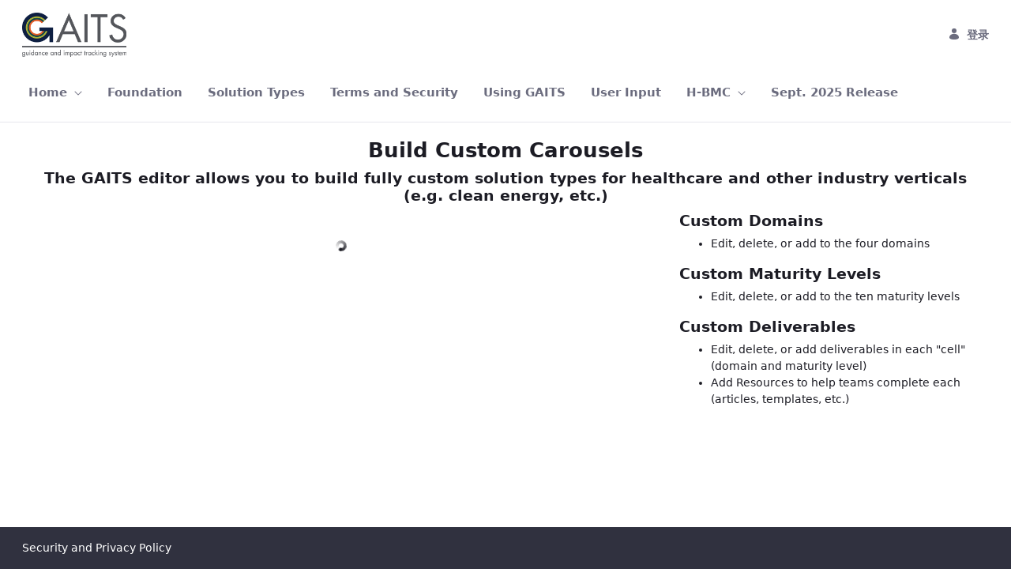

--- FILE ---
content_type: text/html;charset=UTF-8
request_url: https://www.gaits.org/zh/custom
body_size: 170856
content:
































	
		
			<!DOCTYPE html>





























































<html class="ltr" dir="ltr" lang="zh-CN">

<head>
	<title>Custom - Public GAITS Site - GAITS</title>

	<meta content="initial-scale=1.0, width=device-width" name="viewport" />
































<meta content="text/html; charset=UTF-8" http-equiv="content-type" />












<script type="importmap">{"imports":{"@clayui/breadcrumb":"/o/frontend-taglib-clay/__liferay__/exports/@clayui$breadcrumb.js","@clayui/form":"/o/frontend-taglib-clay/__liferay__/exports/@clayui$form.js","react-dom":"/o/frontend-js-react-web/__liferay__/exports/react-dom.js","@clayui/popover":"/o/frontend-taglib-clay/__liferay__/exports/@clayui$popover.js","@clayui/charts":"/o/frontend-taglib-clay/__liferay__/exports/@clayui$charts.js","@clayui/shared":"/o/frontend-taglib-clay/__liferay__/exports/@clayui$shared.js","@clayui/localized-input":"/o/frontend-taglib-clay/__liferay__/exports/@clayui$localized-input.js","@clayui/modal":"/o/frontend-taglib-clay/__liferay__/exports/@clayui$modal.js","@clayui/empty-state":"/o/frontend-taglib-clay/__liferay__/exports/@clayui$empty-state.js","@clayui/color-picker":"/o/frontend-taglib-clay/__liferay__/exports/@clayui$color-picker.js","@clayui/navigation-bar":"/o/frontend-taglib-clay/__liferay__/exports/@clayui$navigation-bar.js","react":"/o/frontend-js-react-web/__liferay__/exports/react.js","@clayui/pagination":"/o/frontend-taglib-clay/__liferay__/exports/@clayui$pagination.js","@clayui/icon":"/o/frontend-taglib-clay/__liferay__/exports/@clayui$icon.js","@clayui/table":"/o/frontend-taglib-clay/__liferay__/exports/@clayui$table.js","@clayui/autocomplete":"/o/frontend-taglib-clay/__liferay__/exports/@clayui$autocomplete.js","@clayui/slider":"/o/frontend-taglib-clay/__liferay__/exports/@clayui$slider.js","@clayui/management-toolbar":"/o/frontend-taglib-clay/__liferay__/exports/@clayui$management-toolbar.js","@clayui/multi-select":"/o/frontend-taglib-clay/__liferay__/exports/@clayui$multi-select.js","@clayui/nav":"/o/frontend-taglib-clay/__liferay__/exports/@clayui$nav.js","@clayui/time-picker":"/o/frontend-taglib-clay/__liferay__/exports/@clayui$time-picker.js","@clayui/provider":"/o/frontend-taglib-clay/__liferay__/exports/@clayui$provider.js","@clayui/upper-toolbar":"/o/frontend-taglib-clay/__liferay__/exports/@clayui$upper-toolbar.js","@clayui/loading-indicator":"/o/frontend-taglib-clay/__liferay__/exports/@clayui$loading-indicator.js","@clayui/panel":"/o/frontend-taglib-clay/__liferay__/exports/@clayui$panel.js","@clayui/drop-down":"/o/frontend-taglib-clay/__liferay__/exports/@clayui$drop-down.js","@clayui/list":"/o/frontend-taglib-clay/__liferay__/exports/@clayui$list.js","@clayui/date-picker":"/o/frontend-taglib-clay/__liferay__/exports/@clayui$date-picker.js","@clayui/label":"/o/frontend-taglib-clay/__liferay__/exports/@clayui$label.js","@clayui/data-provider":"/o/frontend-taglib-clay/__liferay__/exports/@clayui$data-provider.js","@liferay/frontend-js-api/data-set":"/o/frontend-js-dependencies-web/__liferay__/exports/@liferay$js-api$data-set.js","@clayui/core":"/o/frontend-taglib-clay/__liferay__/exports/@clayui$core.js","@liferay/language/":"/o/js/language/","@clayui/pagination-bar":"/o/frontend-taglib-clay/__liferay__/exports/@clayui$pagination-bar.js","@clayui/layout":"/o/frontend-taglib-clay/__liferay__/exports/@clayui$layout.js","@clayui/multi-step-nav":"/o/frontend-taglib-clay/__liferay__/exports/@clayui$multi-step-nav.js","@liferay/frontend-js-api":"/o/frontend-js-dependencies-web/__liferay__/exports/@liferay$js-api.js","@clayui/css":"/o/frontend-taglib-clay/__liferay__/exports/@clayui$css.js","@clayui/toolbar":"/o/frontend-taglib-clay/__liferay__/exports/@clayui$toolbar.js","@clayui/alert":"/o/frontend-taglib-clay/__liferay__/exports/@clayui$alert.js","@clayui/badge":"/o/frontend-taglib-clay/__liferay__/exports/@clayui$badge.js","@clayui/link":"/o/frontend-taglib-clay/__liferay__/exports/@clayui$link.js","@clayui/card":"/o/frontend-taglib-clay/__liferay__/exports/@clayui$card.js","@clayui/progress-bar":"/o/frontend-taglib-clay/__liferay__/exports/@clayui$progress-bar.js","@clayui/tooltip":"/o/frontend-taglib-clay/__liferay__/exports/@clayui$tooltip.js","@clayui/button":"/o/frontend-taglib-clay/__liferay__/exports/@clayui$button.js","@clayui/tabs":"/o/frontend-taglib-clay/__liferay__/exports/@clayui$tabs.js","@clayui/sticker":"/o/frontend-taglib-clay/__liferay__/exports/@clayui$sticker.js"},"scopes":{}}</script><script data-senna-track="temporary">var Liferay = window.Liferay || {};Liferay.Icons = Liferay.Icons || {};Liferay.Icons.controlPanelSpritemap = 'https://www.gaits.org/o/admin-theme/images/clay/icons.svg'; Liferay.Icons.spritemap = 'https://www.gaits.org/o/classic-theme/images/clay/icons.svg';</script>
<script data-senna-track="permanent" src="/combo?browserId=chrome&minifierType=js&languageId=zh_CN&t=1766474115153&/o/frontend-js-jquery-web/jquery/jquery.min.js&/o/frontend-js-jquery-web/jquery/init.js&/o/frontend-js-jquery-web/jquery/ajax.js&/o/frontend-js-jquery-web/jquery/bootstrap.bundle.min.js&/o/frontend-js-jquery-web/jquery/collapsible_search.js&/o/frontend-js-jquery-web/jquery/fm.js&/o/frontend-js-jquery-web/jquery/form.js&/o/frontend-js-jquery-web/jquery/popper.min.js&/o/frontend-js-jquery-web/jquery/side_navigation.js" type="text/javascript"></script>
<script data-senna-track="permanent" src="/o/frontend-js-lodash-web/lodash/lodash.js?&mac=xGv7kRzu5bFxjcsHasZrdo3N0+I=&browserId=chrome&languageId=zh_CN&minifierType=js" type="text/javascript"></script>
<script data-senna-track="permanent" src="/o/frontend-js-lodash-web/lodash/util.js?&mac=1z8FTudYeGPp7+ZPj8EsBeGth9c=&browserId=chrome&languageId=zh_CN&minifierType=js" type="text/javascript"></script>
<link data-senna-track="permanent" href="/o/frontend-theme-font-awesome-web/css/main.css?&mac=KWb8CY3oOhD728SI0G+NfXJbH/E=&browserId=chrome&languageId=zh_CN&minifierType=css&themeId=classic_WAR_classictheme" rel="stylesheet" type="text/css" />
<script data-senna-track="permanent" type="text/javascript">window.Liferay = window.Liferay || {}; window.Liferay.CSP = {nonce: ''};</script>
<link data-senna-track="temporary" href="https://www.gaits.org/custom" rel="canonical" />
<link data-senna-track="temporary" href="https://www.gaits.org/zh/custom" hreflang="zh-CN" rel="alternate" />
<link data-senna-track="temporary" href="https://www.gaits.org/es/custom" hreflang="es-ES" rel="alternate" />
<link data-senna-track="temporary" href="https://www.gaits.org/ja/custom" hreflang="ja-JP" rel="alternate" />
<link data-senna-track="temporary" href="https://www.gaits.org/nl/custom" hreflang="nl-NL" rel="alternate" />
<link data-senna-track="temporary" href="https://www.gaits.org/hu/custom" hreflang="hu-HU" rel="alternate" />
<link data-senna-track="temporary" href="https://www.gaits.org/pt/custom" hreflang="pt-BR" rel="alternate" />
<link data-senna-track="temporary" href="https://www.gaits.org/de/custom" hreflang="de-DE" rel="alternate" />
<link data-senna-track="temporary" href="https://www.gaits.org/iw/custom" hreflang="iw-IL" rel="alternate" />
<link data-senna-track="temporary" href="https://www.gaits.org/ca/custom" hreflang="ca-ES" rel="alternate" />
<link data-senna-track="temporary" href="https://www.gaits.org/fi/custom" hreflang="fi-FI" rel="alternate" />
<link data-senna-track="temporary" href="https://www.gaits.org/fr/custom" hreflang="fr-FR" rel="alternate" />
<link data-senna-track="temporary" href="https://www.gaits.org/in/custom" hreflang="in-ID" rel="alternate" />
<link data-senna-track="temporary" href="https://www.gaits.org/custom" hreflang="en-US" rel="alternate" />
<link data-senna-track="temporary" href="https://www.gaits.org/custom" hreflang="x-default" rel="alternate" />

<meta property="og:locale" content="zh_CN">
<meta property="og:locale:alternate" content="en_US">
<meta property="og:locale:alternate" content="zh_CN">
<meta property="og:locale:alternate" content="es_ES">
<meta property="og:locale:alternate" content="ja_JP">
<meta property="og:locale:alternate" content="nl_NL">
<meta property="og:locale:alternate" content="hu_HU">
<meta property="og:locale:alternate" content="pt_BR">
<meta property="og:locale:alternate" content="de_DE">
<meta property="og:locale:alternate" content="iw_IL">
<meta property="og:locale:alternate" content="ca_ES">
<meta property="og:locale:alternate" content="fi_FI">
<meta property="og:locale:alternate" content="fr_FR">
<meta property="og:locale:alternate" content="in_ID">
<meta property="og:site_name" content="Public GAITS Site">
<meta property="og:title" content="Custom - Public GAITS Site - GAITS">
<meta property="og:type" content="website">
<meta property="og:url" content="https://www.gaits.org/custom">


<link href="https://www.gaits.org/o/classic-theme/images/favicon.ico" rel="apple-touch-icon" />
<link href="https://www.gaits.org/o/classic-theme/images/favicon.ico" rel="icon" />



<link class="lfr-css-file" data-senna-track="temporary" href="https://www.gaits.org/o/classic-theme/css/clay.css?browserId=chrome&amp;themeId=classic_WAR_classictheme&amp;minifierType=css&amp;languageId=zh_CN&amp;t=1757285790000" id="liferayAUICSS" rel="stylesheet" type="text/css" />









	<link href="/combo?browserId=chrome&amp;minifierType=css&amp;themeId=classic_WAR_classictheme&amp;languageId=zh_CN&amp;com_collaboratelab_project_portlet_MaturityDisplayPortlet:%2Fo%2Fmaturity-web%2Fcommon%2Ffontawesome-free-6.7.2-web%2Fcss%2Fall.min.css&amp;com_collaboratelab_project_portlet_MaturityDisplayPortlet:%2Fo%2Fmaturity-web%2Fcommon%2Fcss%2Fportlet-gaits-maturity-navigation.css&amp;com_collaboratelab_project_portlet_MaturityDisplayPortlet:%2Fo%2Fmaturity-web%2Fcommon%2Fcss%2Fprint.css&amp;com_collaboratelab_project_portlet_MaturityDisplayPortlet:%2Fo%2Fmaturity-web%2Fattributes%2Fcss%2Fview_attribute_template_list.css&amp;com_collaboratelab_project_portlet_MaturityDisplayPortlet:%2Fo%2Fmaturity-web%2Fcommon%2Fcss%2Fcommon.css&amp;com_collaboratelab_project_portlet_MaturityDisplayPortlet:%2Fo%2Fmaturity-web%2Fdelivery_template%2Fcss%2Fedit_delivery_template.css&amp;com_collaboratelab_project_portlet_MaturityDisplayPortlet:%2Fo%2Fmaturity-web%2Fproject%2Fcss%2Fview_project.css&amp;com_collaboratelab_project_portlet_MaturityDisplayPortlet:%2Fo%2Fmaturity-web%2Fproject%2Fcss%2Fview_project_list.css&amp;com_collaboratelab_project_portlet_MaturityDisplayPortlet:%2Fo%2Fmaturity-web%2Fproject_delivery%2Fcss%2Fview_project_delivery.css&amp;com_collaboratelab_project_portlet_MaturityDisplayPortlet:%2Fo%2Fmaturity-web%2Fproject_phase%2Fcss%2Fview_project_phase.css&amp;com_collaboratelab_project_portlet_MaturityDisplayPortlet:%2Fo%2Fmaturity-web%2Fproject_step%2Fcss%2Fview_project_step.css&amp;com_liferay_journal_content_web_portlet_JournalContentPortlet_INSTANCE_F4vCKF0kLJKv:%2Fo%2Fjournal-content-web%2Fcss%2Fmain.css&amp;com_liferay_portal_search_web_search_bar_portlet_SearchBarPortlet_INSTANCE_templateSearch:%2Fo%2Fportal-search-web%2Fcss%2Fmain.css&amp;com_liferay_product_navigation_product_menu_web_portlet_ProductMenuPortlet:%2Fo%2Fproduct-navigation-product-menu-web%2Fcss%2Fmain.css&amp;com_liferay_product_navigation_user_personal_bar_web_portlet_ProductNavigationUserPersonalBarPortlet:%2Fo%2Fproduct-navigation-user-personal-bar-web%2Fcss%2Fmain.css&amp;com_liferay_site_navigation_menu_web_portlet_SiteNavigationMenuPortlet:%2Fo%2Fsite-navigation-menu-web%2Fcss%2Fmain.css&amp;t=1760921920000" rel="stylesheet" type="text/css"
 data-senna-track="temporary" id="561eaaec" />








<script type="text/javascript" data-senna-track="temporary">
	// <![CDATA[
		var Liferay = Liferay || {};

		Liferay.Browser = {
			acceptsGzip: function() {
				return true;
			},

			

			getMajorVersion: function() {
				return 131.0;
			},

			getRevision: function() {
				return '537.36';
			},
			getVersion: function() {
				return '131.0';
			},

			

			isAir: function() {
				return false;
			},
			isChrome: function() {
				return true;
			},
			isEdge: function() {
				return false;
			},
			isFirefox: function() {
				return false;
			},
			isGecko: function() {
				return true;
			},
			isIe: function() {
				return false;
			},
			isIphone: function() {
				return false;
			},
			isLinux: function() {
				return false;
			},
			isMac: function() {
				return true;
			},
			isMobile: function() {
				return false;
			},
			isMozilla: function() {
				return false;
			},
			isOpera: function() {
				return false;
			},
			isRtf: function() {
				return true;
			},
			isSafari: function() {
				return true;
			},
			isSun: function() {
				return false;
			},
			isWebKit: function() {
				return true;
			},
			isWindows: function() {
				return false;
			}
		};

		Liferay.Data = Liferay.Data || {};

		Liferay.Data.ICONS_INLINE_SVG = true;

		Liferay.Data.NAV_SELECTOR = '#navigation';

		Liferay.Data.NAV_SELECTOR_MOBILE = '#navigationCollapse';

		Liferay.Data.isCustomizationView = function() {
			return false;
		};

		Liferay.Data.notices = [
			
		];

		(function () {
			var available = {};

			var direction = {};

			

				available['en_US'] = '英语\x20\x28美国\x29';
				direction['en_US'] = 'ltr';

			

				available['zh_CN'] = '中文\x20\x28中国\x29';
				direction['zh_CN'] = 'ltr';

			

				available['es_ES'] = '西班牙语\x20\x28西班牙\x29';
				direction['es_ES'] = 'ltr';

			

				available['ja_JP'] = '日语\x20\x28日本\x29';
				direction['ja_JP'] = 'ltr';

			

				available['nl_NL'] = '荷兰语\x20\x28荷兰\x29';
				direction['nl_NL'] = 'ltr';

			

				available['hu_HU'] = '匈牙利语\x20\x28匈牙利\x29';
				direction['hu_HU'] = 'ltr';

			

				available['pt_BR'] = '葡萄牙语\x20\x28巴西\x29';
				direction['pt_BR'] = 'ltr';

			

				available['de_DE'] = '德语\x20\x28德国\x29';
				direction['de_DE'] = 'ltr';

			

				available['iw_IL'] = '希伯来文\x20\x28以色列\x29';
				direction['iw_IL'] = 'rtl';

			

				available['ca_ES'] = '加泰罗尼亚语\x20\x28西班牙\x29';
				direction['ca_ES'] = 'ltr';

			

				available['fi_FI'] = '芬兰语\x20\x28芬兰\x29';
				direction['fi_FI'] = 'ltr';

			

				available['fr_FR'] = '法语\x20\x28法国\x29';
				direction['fr_FR'] = 'ltr';

			

				available['in_ID'] = '印度尼西亚文\x20\x28印度尼西亚\x29';
				direction['in_ID'] = 'ltr';

			

			Liferay.Language = {
				_cache: {},
				available,
				direction,
				get: function(key) {
					let value = Liferay.Language._cache[key];

					if (value === undefined) {
						value = key;
					}

					return value;
				}
			};
		})();

		var featureFlags = {"LPD-10964":false,"LPS-193884":false,"LPS-178642":false,"LPD-11253":false,"LPS-193005":false,"LPS-187284":false,"LPS-187285":false,"LPD-11377":false,"LPD-10562":false,"LPS-114786":false,"COMMERCE-8087":false,"LPD-13311":true,"LRAC-10757":false,"LPS-180090":false,"LPS-178052":false,"LPS-189856":false,"LPD-21414":false,"LPD-19465":false,"LPS-187436":false,"LPS-185892":false,"LPS-186620":false,"LPS-184404":false,"LPS-198183":false,"LPD-15729":false,"LPS-171364":false,"LPD-6378":false,"LPS-153714":false,"LPS-96845":false,"LPD-11848":false,"LPS-170670":false,"LPS-169981":false,"LPS-153839":false,"LPS-177027":false,"LPD-11003":false,"LPD-19843":false,"LPS-114700":false,"LPS-135430":false,"LPS-134060":false,"LPS-164563":false,"LPS-122920":false,"LPD-27222":false,"LPS-199086":false,"LPS-203351":false,"LPD-10588":false,"LPD-13778":true,"LPD-11313":false,"LPD-6368":false,"LPD-10701":false,"LPD-10703":false,"LPS-202104":false,"LPD-19955":false,"LPS-187142":false,"LPD-15596":false,"LPD-11232":false,"LPS-196935":true,"LPS-176691":false,"LPS-197909":false,"LPD-21636":false,"LPD-29516":false,"COMMERCE-8949":false,"LPD-25799":false,"LPD-11228":false,"LPD-30087":false,"LPS-153813":false,"LPS-174455":false,"LPD-17809":false,"COMMERCE-13024":false,"LPS-165482":false,"LPS-193551":false,"LPS-197477":false,"LPD-17965":false,"LPS-174816":false,"LPS-186360":false,"LPS-153332":false,"LPS-179669":false,"LPS-174417":false,"LPD-11147":false,"LPD-31212":false,"LPD-18221":false,"LPS-155284":false,"LRAC-15017":false,"LPD-19870":false,"LPS-200108":false,"LPS-159643":false,"LPS-161033":false,"LPS-164948":false,"LPS-188058":false,"LPS-129412":false,"LPD-24498":false,"LPD-21265":false,"LPS-169837":false,"LPD-20379":false,"LPD-20213":false};

		Liferay.FeatureFlags = Object.keys(featureFlags).reduce(
			(acc, key) => ({
				...acc, [key]: featureFlags[key] === 'true' || featureFlags[key] === true
			}), {}
		);

		Liferay.PortletKeys = {
			DOCUMENT_LIBRARY: 'com_liferay_document_library_web_portlet_DLPortlet',
			DYNAMIC_DATA_MAPPING: 'com_liferay_dynamic_data_mapping_web_portlet_DDMPortlet',
			ITEM_SELECTOR: 'com_liferay_item_selector_web_portlet_ItemSelectorPortlet'
		};

		Liferay.PropsValues = {
			JAVASCRIPT_SINGLE_PAGE_APPLICATION_TIMEOUT: 0,
			UPLOAD_SERVLET_REQUEST_IMPL_MAX_SIZE: 104857600
		};

		Liferay.ThemeDisplay = {

			

			
				getLayoutId: function() {
					return '56';
				},

				

				getLayoutRelativeControlPanelURL: function() {
					return '/zh/group/guest/~/control_panel/manage';
				},

				getLayoutRelativeURL: function() {
					return '/zh/custom';
				},
				getLayoutURL: function() {
					return 'https://www.gaits.org/zh/custom';
				},
				getParentLayoutId: function() {
					return '45';
				},
				isControlPanel: function() {
					return false;
				},
				isPrivateLayout: function() {
					return 'false';
				},
				isVirtualLayout: function() {
					return false;
				},
			

			getBCP47LanguageId: function() {
				return 'zh-Hans-CN';
			},
			getCanonicalURL: function() {

				

				return 'https\x3a\x2f\x2fwww\x2egaits\x2eorg\x2fcustom';
			},
			getCDNBaseURL: function() {
				return 'https://www.gaits.org';
			},
			getCDNDynamicResourcesHost: function() {
				return '';
			},
			getCDNHost: function() {
				return '';
			},
			getCompanyGroupId: function() {
				return '20151';
			},
			getCompanyId: function() {
				return '20115';
			},
			getDefaultLanguageId: function() {
				return 'en_US';
			},
			getDoAsUserIdEncoded: function() {
				return '';
			},
			getLanguageId: function() {
				return 'zh_CN';
			},
			getParentGroupId: function() {
				return '4451834';
			},
			getPathContext: function() {
				return '';
			},
			getPathImage: function() {
				return '/image';
			},
			getPathJavaScript: function() {
				return '/o/frontend-js-web';
			},
			getPathMain: function() {
				return '/zh/c';
			},
			getPathThemeImages: function() {
				return 'https://www.gaits.org/o/classic-theme/images';
			},
			getPathThemeRoot: function() {
				return '/o/classic-theme';
			},
			getPlid: function() {
				return '4670504';
			},
			getPortalURL: function() {
				return 'https://www.gaits.org';
			},
			getRealUserId: function() {
				return '20119';
			},
			getRemoteAddr: function() {
				return '172.30.11.170';
			},
			getRemoteHost: function() {
				return '172.30.11.170';
			},
			getScopeGroupId: function() {
				return '4451834';
			},
			getScopeGroupIdOrLiveGroupId: function() {
				return '4451834';
			},
			getSessionId: function() {
				return '';
			},
			getSiteAdminURL: function() {
				return 'https://www.gaits.org/group/guest/~/control_panel/manage?p_p_lifecycle=0&p_p_state=maximized&p_p_mode=view';
			},
			getSiteGroupId: function() {
				return '4451834';
			},
			getURLControlPanel: function() {
				return '/zh/group/control_panel?refererPlid=4670504';
			},
			getURLHome: function() {
				return 'https\x3a\x2f\x2fwww\x2egaits\x2eorg\x2fweb\x2fguest';
			},
			getUserEmailAddress: function() {
				return '';
			},
			getUserId: function() {
				return '20119';
			},
			getUserName: function() {
				return '';
			},
			isAddSessionIdToURL: function() {
				return false;
			},
			isImpersonated: function() {
				return false;
			},
			isSignedIn: function() {
				return false;
			},

			isStagedPortlet: function() {
				
					
						return false;
					
				
			},

			isStateExclusive: function() {
				return false;
			},
			isStateMaximized: function() {
				return false;
			},
			isStatePopUp: function() {
				return false;
			}
		};

		var themeDisplay = Liferay.ThemeDisplay;

		Liferay.AUI = {

			

			getCombine: function() {
				return true;
			},
			getComboPath: function() {
				return '/combo/?browserId=chrome&minifierType=&languageId=zh_CN&t=1757285765768&';
			},
			getDateFormat: function() {
				return '%Y/%m/%d';
			},
			getEditorCKEditorPath: function() {
				return '/o/frontend-editor-ckeditor-web';
			},
			getFilter: function() {
				var filter = 'raw';

				
					
						filter = 'min';
					
					

				return filter;
			},
			getFilterConfig: function() {
				var instance = this;

				var filterConfig = null;

				if (!instance.getCombine()) {
					filterConfig = {
						replaceStr: '.js' + instance.getStaticResourceURLParams(),
						searchExp: '\\.js$'
					};
				}

				return filterConfig;
			},
			getJavaScriptRootPath: function() {
				return '/o/frontend-js-web';
			},
			getPortletRootPath: function() {
				return '/html/portlet';
			},
			getStaticResourceURLParams: function() {
				return '?browserId=chrome&minifierType=&languageId=zh_CN&t=1757285765768';
			}
		};

		Liferay.authToken = 'SrMbGB0w';

		

		Liferay.currentURL = '\x2fzh\x2fcustom';
		Liferay.currentURLEncoded = '\x252Fzh\x252Fcustom';
	// ]]>
</script>

<script data-senna-track="temporary" type="text/javascript">window.__CONFIG__= {basePath: '',combine: true, defaultURLParams: null, explainResolutions: false, exposeGlobal: false, logLevel: 'warn', moduleType: 'module', namespace:'Liferay', nonce: '', reportMismatchedAnonymousModules: 'warn', resolvePath: '/o/js_resolve_modules', url: '/combo/?browserId=chrome&minifierType=js&languageId=zh_CN&t=1757285765768&', waitTimeout: 60000};</script><script data-senna-track="permanent" src="/o/frontend-js-loader-modules-extender/loader.js?&mac=9WaMmhziBCkScHZwrrVcOR7VZF4=&browserId=chrome&languageId=zh_CN&minifierType=js" type="text/javascript"></script><script data-senna-track="permanent" src="/combo?browserId=chrome&minifierType=js&languageId=zh_CN&t=1757285765768&/o/frontend-js-aui-web/aui/aui/aui-min.js&/o/frontend-js-aui-web/liferay/modules.js&/o/frontend-js-aui-web/liferay/aui_sandbox.js&/o/frontend-js-aui-web/aui/attribute-base/attribute-base-min.js&/o/frontend-js-aui-web/aui/attribute-complex/attribute-complex-min.js&/o/frontend-js-aui-web/aui/attribute-core/attribute-core-min.js&/o/frontend-js-aui-web/aui/attribute-observable/attribute-observable-min.js&/o/frontend-js-aui-web/aui/attribute-extras/attribute-extras-min.js&/o/frontend-js-aui-web/aui/event-custom-base/event-custom-base-min.js&/o/frontend-js-aui-web/aui/event-custom-complex/event-custom-complex-min.js&/o/frontend-js-aui-web/aui/oop/oop-min.js&/o/frontend-js-aui-web/aui/aui-base-lang/aui-base-lang-min.js&/o/frontend-js-aui-web/liferay/dependency.js&/o/frontend-js-aui-web/liferay/util.js&/o/oauth2-provider-web/js/liferay.js&/o/frontend-js-web/liferay/dom_task_runner.js&/o/frontend-js-web/liferay/events.js&/o/frontend-js-web/liferay/lazy_load.js&/o/frontend-js-web/liferay/liferay.js&/o/frontend-js-web/liferay/global.bundle.js&/o/frontend-js-web/liferay/portlet.js&/o/frontend-js-web/liferay/workflow.js" type="text/javascript"></script>
<script data-senna-track="temporary" type="text/javascript"  src="https://www.gaits.org/documents/d/global/customize_mfa_verify_portlet_js"></script><script data-senna-track="temporary" type="text/javascript"  src="https://www.gaits.org/documents/d/global/customize_loginportlet_js"></script><script data-senna-track="temporary" type="text/javascript">window.Liferay = Liferay || {}; window.Liferay.OAuth2 = {getAuthorizeURL: function() {return 'https://www.gaits.org/o/oauth2/authorize';}, getBuiltInRedirectURL: function() {return 'https://www.gaits.org/o/oauth2/redirect';}, getIntrospectURL: function() { return 'https://www.gaits.org/o/oauth2/introspect';}, getTokenURL: function() {return 'https://www.gaits.org/o/oauth2/token';}, getUserAgentApplication: function(externalReferenceCode) {return Liferay.OAuth2._userAgentApplications[externalReferenceCode];}, _userAgentApplications: {}}</script><script data-senna-track="temporary" type="text/javascript">try {var MODULE_MAIN='contacts-web@5.0.61/index';var MODULE_PATH='/o/contacts-web';/**
 * SPDX-FileCopyrightText: (c) 2000 Liferay, Inc. https://liferay.com
 * SPDX-License-Identifier: LGPL-2.1-or-later OR LicenseRef-Liferay-DXP-EULA-2.0.0-2023-06
 */

(function () {
	AUI().applyConfig({
		groups: {
			contactscenter: {
				base: MODULE_PATH + '/js/legacy/',
				combine: Liferay.AUI.getCombine(),
				filter: Liferay.AUI.getFilterConfig(),
				modules: {
					'liferay-contacts-center': {
						path: 'main.js',
						requires: [
							'aui-io-plugin-deprecated',
							'aui-toolbar',
							'autocomplete-base',
							'datasource-io',
							'json-parse',
							'liferay-portlet-base',
							'liferay-util-window',
						],
					},
				},
				root: MODULE_PATH + '/js/legacy/',
			},
		},
	});
})();
} catch(error) {console.error(error);}try {var MODULE_MAIN='portal-workflow-kaleo-designer-web@5.0.137/index';var MODULE_PATH='/o/portal-workflow-kaleo-designer-web';/**
 * SPDX-FileCopyrightText: (c) 2000 Liferay, Inc. https://liferay.com
 * SPDX-License-Identifier: LGPL-2.1-or-later OR LicenseRef-Liferay-DXP-EULA-2.0.0-2023-06
 */

(function () {
	AUI().applyConfig({
		groups: {
			'kaleo-designer': {
				base: MODULE_PATH + '/designer/js/legacy/',
				combine: Liferay.AUI.getCombine(),
				filter: Liferay.AUI.getFilterConfig(),
				modules: {
					'liferay-kaleo-designer-autocomplete-util': {
						path: 'autocomplete_util.js',
						requires: ['autocomplete', 'autocomplete-highlighters'],
					},
					'liferay-kaleo-designer-definition-diagram-controller': {
						path: 'definition_diagram_controller.js',
						requires: [
							'liferay-kaleo-designer-field-normalizer',
							'liferay-kaleo-designer-utils',
						],
					},
					'liferay-kaleo-designer-dialogs': {
						path: 'dialogs.js',
						requires: ['liferay-util-window'],
					},
					'liferay-kaleo-designer-editors': {
						path: 'editors.js',
						requires: [
							'aui-ace-editor',
							'aui-ace-editor-mode-xml',
							'aui-base',
							'aui-datatype',
							'aui-node',
							'liferay-kaleo-designer-autocomplete-util',
							'liferay-kaleo-designer-utils',
						],
					},
					'liferay-kaleo-designer-field-normalizer': {
						path: 'field_normalizer.js',
						requires: ['liferay-kaleo-designer-remote-services'],
					},
					'liferay-kaleo-designer-nodes': {
						path: 'nodes.js',
						requires: [
							'aui-datatable',
							'aui-datatype',
							'aui-diagram-builder',
							'liferay-kaleo-designer-editors',
							'liferay-kaleo-designer-utils',
						],
					},
					'liferay-kaleo-designer-remote-services': {
						path: 'remote_services.js',
						requires: ['aui-io'],
					},
					'liferay-kaleo-designer-templates': {
						path: 'templates.js',
						requires: ['aui-tpl-snippets-deprecated'],
					},
					'liferay-kaleo-designer-utils': {
						path: 'utils.js',
						requires: [],
					},
					'liferay-kaleo-designer-xml-definition': {
						path: 'xml_definition.js',
						requires: [
							'aui-base',
							'aui-component',
							'dataschema-xml',
							'datatype-xml',
						],
					},
					'liferay-kaleo-designer-xml-definition-serializer': {
						path: 'xml_definition_serializer.js',
						requires: ['escape', 'liferay-kaleo-designer-xml-util'],
					},
					'liferay-kaleo-designer-xml-util': {
						path: 'xml_util.js',
						requires: ['aui-base'],
					},
					'liferay-portlet-kaleo-designer': {
						path: 'main.js',
						requires: [
							'aui-ace-editor',
							'aui-ace-editor-mode-xml',
							'aui-tpl-snippets-deprecated',
							'dataschema-xml',
							'datasource',
							'datatype-xml',
							'event-valuechange',
							'io-form',
							'liferay-kaleo-designer-autocomplete-util',
							'liferay-kaleo-designer-editors',
							'liferay-kaleo-designer-nodes',
							'liferay-kaleo-designer-remote-services',
							'liferay-kaleo-designer-utils',
							'liferay-kaleo-designer-xml-util',
							'liferay-util-window',
						],
					},
				},
				root: MODULE_PATH + '/designer/js/legacy/',
			},
		},
	});
})();
} catch(error) {console.error(error);}try {var MODULE_MAIN='dynamic-data-mapping-web@5.0.108/index';var MODULE_PATH='/o/dynamic-data-mapping-web';/**
 * SPDX-FileCopyrightText: (c) 2000 Liferay, Inc. https://liferay.com
 * SPDX-License-Identifier: LGPL-2.1-or-later OR LicenseRef-Liferay-DXP-EULA-2.0.0-2023-06
 */

(function () {
	const LiferayAUI = Liferay.AUI;

	AUI().applyConfig({
		groups: {
			ddm: {
				base: MODULE_PATH + '/js/legacy/',
				combine: Liferay.AUI.getCombine(),
				filter: LiferayAUI.getFilterConfig(),
				modules: {
					'liferay-ddm-form': {
						path: 'ddm_form.js',
						requires: [
							'aui-base',
							'aui-datatable',
							'aui-datatype',
							'aui-image-viewer',
							'aui-parse-content',
							'aui-set',
							'aui-sortable-list',
							'json',
							'liferay-form',
							'liferay-map-base',
							'liferay-translation-manager',
							'liferay-util-window',
						],
					},
					'liferay-portlet-dynamic-data-mapping': {
						condition: {
							trigger: 'liferay-document-library',
						},
						path: 'main.js',
						requires: [
							'arraysort',
							'aui-form-builder-deprecated',
							'aui-form-validator',
							'aui-map',
							'aui-text-unicode',
							'json',
							'liferay-menu',
							'liferay-translation-manager',
							'liferay-util-window',
							'text',
						],
					},
					'liferay-portlet-dynamic-data-mapping-custom-fields': {
						condition: {
							trigger: 'liferay-document-library',
						},
						path: 'custom_fields.js',
						requires: ['liferay-portlet-dynamic-data-mapping'],
					},
				},
				root: MODULE_PATH + '/js/legacy/',
			},
		},
	});
})();
} catch(error) {console.error(error);}try {var MODULE_MAIN='frontend-editor-alloyeditor-web@5.0.51/index';var MODULE_PATH='/o/frontend-editor-alloyeditor-web';/**
 * SPDX-FileCopyrightText: (c) 2000 Liferay, Inc. https://liferay.com
 * SPDX-License-Identifier: LGPL-2.1-or-later OR LicenseRef-Liferay-DXP-EULA-2.0.0-2023-06
 */

(function () {
	AUI().applyConfig({
		groups: {
			alloyeditor: {
				base: MODULE_PATH + '/js/legacy/',
				combine: Liferay.AUI.getCombine(),
				filter: Liferay.AUI.getFilterConfig(),
				modules: {
					'liferay-alloy-editor': {
						path: 'alloyeditor.js',
						requires: [
							'aui-component',
							'liferay-portlet-base',
							'timers',
						],
					},
					'liferay-alloy-editor-source': {
						path: 'alloyeditor_source.js',
						requires: [
							'aui-debounce',
							'liferay-fullscreen-source-editor',
							'liferay-source-editor',
							'plugin',
						],
					},
				},
				root: MODULE_PATH + '/js/legacy/',
			},
		},
	});
})();
} catch(error) {console.error(error);}try {var MODULE_MAIN='exportimport-web@5.0.92/index';var MODULE_PATH='/o/exportimport-web';/**
 * SPDX-FileCopyrightText: (c) 2000 Liferay, Inc. https://liferay.com
 * SPDX-License-Identifier: LGPL-2.1-or-later OR LicenseRef-Liferay-DXP-EULA-2.0.0-2023-06
 */

(function () {
	AUI().applyConfig({
		groups: {
			exportimportweb: {
				base: MODULE_PATH + '/js/legacy/',
				combine: Liferay.AUI.getCombine(),
				filter: Liferay.AUI.getFilterConfig(),
				modules: {
					'liferay-export-import-export-import': {
						path: 'main.js',
						requires: [
							'aui-datatype',
							'aui-dialog-iframe-deprecated',
							'aui-modal',
							'aui-parse-content',
							'aui-toggler',
							'liferay-portlet-base',
							'liferay-util-window',
						],
					},
				},
				root: MODULE_PATH + '/js/legacy/',
			},
		},
	});
})();
} catch(error) {console.error(error);}try {var MODULE_MAIN='@liferay/frontend-js-state-web@1.0.25/index';var MODULE_PATH='/o/frontend-js-state-web';/**
 * SPDX-FileCopyrightText: (c) 2000 Liferay, Inc. https://liferay.com
 * SPDX-License-Identifier: LGPL-2.1-or-later OR LicenseRef-Liferay-DXP-EULA-2.0.0-2023-06
 */

(function () {
	AUI().applyConfig({
		groups: {
			state: {

				// eslint-disable-next-line
				mainModule: MODULE_MAIN,
			},
		},
	});
})();
} catch(error) {console.error(error);}try {var MODULE_MAIN='@liferay/document-library-web@6.0.188/index';var MODULE_PATH='/o/document-library-web';/**
 * SPDX-FileCopyrightText: (c) 2000 Liferay, Inc. https://liferay.com
 * SPDX-License-Identifier: LGPL-2.1-or-later OR LicenseRef-Liferay-DXP-EULA-2.0.0-2023-06
 */

(function () {
	AUI().applyConfig({
		groups: {
			dl: {
				base: MODULE_PATH + '/js/legacy/',
				combine: Liferay.AUI.getCombine(),
				filter: Liferay.AUI.getFilterConfig(),
				modules: {
					'document-library-upload-component': {
						path: 'DocumentLibraryUpload.js',
						requires: [
							'aui-component',
							'aui-data-set-deprecated',
							'aui-overlay-manager-deprecated',
							'aui-overlay-mask-deprecated',
							'aui-parse-content',
							'aui-progressbar',
							'aui-template-deprecated',
							'liferay-search-container',
							'querystring-parse-simple',
							'uploader',
						],
					},
				},
				root: MODULE_PATH + '/js/legacy/',
			},
		},
	});
})();
} catch(error) {console.error(error);}try {var MODULE_MAIN='@liferay/frontend-js-react-web@5.0.45/index';var MODULE_PATH='/o/frontend-js-react-web';/**
 * SPDX-FileCopyrightText: (c) 2000 Liferay, Inc. https://liferay.com
 * SPDX-License-Identifier: LGPL-2.1-or-later OR LicenseRef-Liferay-DXP-EULA-2.0.0-2023-06
 */

(function () {
	AUI().applyConfig({
		groups: {
			react: {

				// eslint-disable-next-line
				mainModule: MODULE_MAIN,
			},
		},
	});
})();
} catch(error) {console.error(error);}try {var MODULE_MAIN='frontend-js-components-web@2.0.72/index';var MODULE_PATH='/o/frontend-js-components-web';/**
 * SPDX-FileCopyrightText: (c) 2000 Liferay, Inc. https://liferay.com
 * SPDX-License-Identifier: LGPL-2.1-or-later OR LicenseRef-Liferay-DXP-EULA-2.0.0-2023-06
 */

(function () {
	AUI().applyConfig({
		groups: {
			components: {

				// eslint-disable-next-line
				mainModule: MODULE_MAIN,
			},
		},
	});
})();
} catch(error) {console.error(error);}try {var MODULE_MAIN='staging-processes-web@5.0.60/index';var MODULE_PATH='/o/staging-processes-web';/**
 * SPDX-FileCopyrightText: (c) 2000 Liferay, Inc. https://liferay.com
 * SPDX-License-Identifier: LGPL-2.1-or-later OR LicenseRef-Liferay-DXP-EULA-2.0.0-2023-06
 */

(function () {
	AUI().applyConfig({
		groups: {
			stagingprocessesweb: {
				base: MODULE_PATH + '/js/legacy/',
				combine: Liferay.AUI.getCombine(),
				filter: Liferay.AUI.getFilterConfig(),
				modules: {
					'liferay-staging-processes-export-import': {
						path: 'main.js',
						requires: [
							'aui-datatype',
							'aui-dialog-iframe-deprecated',
							'aui-modal',
							'aui-parse-content',
							'aui-toggler',
							'liferay-portlet-base',
							'liferay-util-window',
						],
					},
				},
				root: MODULE_PATH + '/js/legacy/',
			},
		},
	});
})();
} catch(error) {console.error(error);}try {var MODULE_MAIN='portal-search-web@6.0.139/index';var MODULE_PATH='/o/portal-search-web';/**
 * SPDX-FileCopyrightText: (c) 2000 Liferay, Inc. https://liferay.com
 * SPDX-License-Identifier: LGPL-2.1-or-later OR LicenseRef-Liferay-DXP-EULA-2.0.0-2023-06
 */

(function () {
	AUI().applyConfig({
		groups: {
			search: {
				base: MODULE_PATH + '/js/',
				combine: Liferay.AUI.getCombine(),
				filter: Liferay.AUI.getFilterConfig(),
				modules: {
					'liferay-search-date-facet': {
						path: 'date_facet.js',
						requires: ['aui-form-validator'],
					},
				},
				root: MODULE_PATH + '/js/',
			},
		},
	});
})();
} catch(error) {console.error(error);}try {var MODULE_MAIN='calendar-web@5.0.98/index';var MODULE_PATH='/o/calendar-web';/**
 * SPDX-FileCopyrightText: (c) 2000 Liferay, Inc. https://liferay.com
 * SPDX-License-Identifier: LGPL-2.1-or-later OR LicenseRef-Liferay-DXP-EULA-2.0.0-2023-06
 */

(function () {
	AUI().applyConfig({
		groups: {
			calendar: {
				base: MODULE_PATH + '/js/legacy/',
				combine: Liferay.AUI.getCombine(),
				filter: Liferay.AUI.getFilterConfig(),
				modules: {
					'liferay-calendar-a11y': {
						path: 'calendar_a11y.js',
						requires: ['calendar'],
					},
					'liferay-calendar-container': {
						path: 'calendar_container.js',
						requires: [
							'aui-alert',
							'aui-base',
							'aui-component',
							'liferay-portlet-base',
						],
					},
					'liferay-calendar-date-picker-sanitizer': {
						path: 'date_picker_sanitizer.js',
						requires: ['aui-base'],
					},
					'liferay-calendar-interval-selector': {
						path: 'interval_selector.js',
						requires: ['aui-base', 'liferay-portlet-base'],
					},
					'liferay-calendar-interval-selector-scheduler-event-link': {
						path: 'interval_selector_scheduler_event_link.js',
						requires: ['aui-base', 'liferay-portlet-base'],
					},
					'liferay-calendar-list': {
						path: 'calendar_list.js',
						requires: [
							'aui-template-deprecated',
							'liferay-scheduler',
						],
					},
					'liferay-calendar-message-util': {
						path: 'message_util.js',
						requires: ['liferay-util-window'],
					},
					'liferay-calendar-recurrence-converter': {
						path: 'recurrence_converter.js',
						requires: [],
					},
					'liferay-calendar-recurrence-dialog': {
						path: 'recurrence.js',
						requires: [
							'aui-base',
							'liferay-calendar-recurrence-util',
						],
					},
					'liferay-calendar-recurrence-util': {
						path: 'recurrence_util.js',
						requires: ['aui-base', 'liferay-util-window'],
					},
					'liferay-calendar-reminders': {
						path: 'calendar_reminders.js',
						requires: ['aui-base'],
					},
					'liferay-calendar-remote-services': {
						path: 'remote_services.js',
						requires: [
							'aui-base',
							'aui-component',
							'liferay-calendar-util',
							'liferay-portlet-base',
						],
					},
					'liferay-calendar-session-listener': {
						path: 'session_listener.js',
						requires: ['aui-base', 'liferay-scheduler'],
					},
					'liferay-calendar-simple-color-picker': {
						path: 'simple_color_picker.js',
						requires: ['aui-base', 'aui-template-deprecated'],
					},
					'liferay-calendar-simple-menu': {
						path: 'simple_menu.js',
						requires: [
							'aui-base',
							'aui-template-deprecated',
							'event-outside',
							'event-touch',
							'widget-modality',
							'widget-position',
							'widget-position-align',
							'widget-position-constrain',
							'widget-stack',
							'widget-stdmod',
						],
					},
					'liferay-calendar-util': {
						path: 'calendar_util.js',
						requires: [
							'aui-datatype',
							'aui-io',
							'aui-scheduler',
							'aui-toolbar',
							'autocomplete',
							'autocomplete-highlighters',
						],
					},
					'liferay-scheduler': {
						path: 'scheduler.js',
						requires: [
							'async-queue',
							'aui-datatype',
							'aui-scheduler',
							'dd-plugin',
							'liferay-calendar-a11y',
							'liferay-calendar-message-util',
							'liferay-calendar-recurrence-converter',
							'liferay-calendar-recurrence-util',
							'liferay-calendar-util',
							'liferay-scheduler-event-recorder',
							'liferay-scheduler-models',
							'promise',
							'resize-plugin',
						],
					},
					'liferay-scheduler-event-recorder': {
						path: 'scheduler_event_recorder.js',
						requires: [
							'dd-plugin',
							'liferay-calendar-util',
							'resize-plugin',
						],
					},
					'liferay-scheduler-models': {
						path: 'scheduler_models.js',
						requires: [
							'aui-datatype',
							'dd-plugin',
							'liferay-calendar-util',
						],
					},
				},
				root: MODULE_PATH + '/js/legacy/',
			},
		},
	});
})();
} catch(error) {console.error(error);}try {var MODULE_MAIN='null';var MODULE_PATH='/o/maturity-web';var base = MODULE_PATH + '/common/js/';

/*
Liferay.Loader.define(
	'd3.js', 
	[ ], 
	function() {
		debugger;
		return {
			log : function(text) {
				console.log('module my-dialog: ' + text);
			}
		};
	}, {
		path : base + 'd3.v5.min.js'
	}
);

// define jquery reference for use with module loading.
__CONFIG__.maps = {
    'jquery': 'jQuery'
};

(function() {
	
	var base = MODULE_PATH + '/common/js';

	AUI().applyConfig({
		groups: {
			gaits: {
				base: base,
				combine: Liferay.AUI.getCombine(),
				filter: Liferay.AUI.getFilterConfig(),
				modules: {
					'd3.js': {
						path: 'd3.v5.min.js',
						requires: []
					},
					'wheel.js': {
						path: 'wheel.js',
						requires: ['d3.js']
					},
					'vue.js': {
						path: 'vue@2.6.11.js',
						requires: []
					}
				},
				root: base
			}
		}
	});
})();
*/} catch(error) {console.error(error);}</script>




<script type="text/javascript" data-senna-track="temporary">
	// <![CDATA[
		
			
				
		

		
	// ]]>
</script>





	
		

			

			
				<script id="googleAnalyticsScript" type="text/javascript" data-senna-track="permanent">
					(function(i, s, o, g, r, a, m) {
						i['GoogleAnalyticsObject'] = r;

						i[r] = i[r] || function() {
							var arrayValue = i[r].q || [];

							i[r].q = arrayValue;

							(i[r].q).push(arguments);
						};

						i[r].l = 1 * new Date();

						a = s.createElement(o);
						m = s.getElementsByTagName(o)[0];
						a.async = 1;
						a.src = g;
						m.parentNode.insertBefore(a, m);
					})(window, document, 'script', '//www.google-analytics.com/analytics.js', 'ga');

					

					
						
							ga('create', 'UA-136866100-1', 'auto');
						
					

					

					

					ga('send', 'pageview');

					
				</script>
			
		
		



	
		

			

			
		
	












	<script src="/combo?browserId=chrome&amp;minifierType=js&amp;themeId=classic_WAR_classictheme&amp;languageId=zh_CN&amp;com_collaboratelab_project_portlet_MaturityDisplayPortlet:%2Fo%2Fmaturity-web%2Fcommon%2Fjs%2Fjszip.min.js&amp;com_collaboratelab_project_portlet_MaturityDisplayPortlet:%2Fo%2Fmaturity-web%2Fcommon%2Fjs%2Ffilesaver.min.js&amp;com_collaboratelab_project_portlet_MaturityDisplayPortlet:%2Fo%2Fmaturity-web%2Fcommon%2Fjs%2Fluxon%402.0.2.min.js&amp;com_collaboratelab_project_portlet_MaturityDisplayPortlet:%2Fo%2Fmaturity-web%2Fcommon%2Fjs%2Fchartjs%403.7.1.min.js&amp;com_collaboratelab_project_portlet_MaturityDisplayPortlet:%2Fo%2Fmaturity-web%2Fcommon%2Fjs%2Fchartjs-plugin-annotation%401.4.0.min.js&amp;com_collaboratelab_project_portlet_MaturityDisplayPortlet:%2Fo%2Fmaturity-web%2Fcommon%2Fjs%2Fchartjs-adapter-luxon%401.1.0.min.js&amp;com_collaboratelab_project_portlet_MaturityDisplayPortlet:%2Fo%2Fmaturity-web%2Fcommon%2Fjs%2Fd3.v5.min.js&amp;com_collaboratelab_project_portlet_MaturityDisplayPortlet:%2Fo%2Fmaturity-web%2Fcommon%2Fjs%2Fwheel.js&amp;com_collaboratelab_project_portlet_MaturityDisplayPortlet:%2Fo%2Fmaturity-web%2Fcommon%2Fjs%2Fvue%402.6.11.js&amp;com_collaboratelab_project_portlet_MaturityDisplayPortlet:%2Fo%2Fmaturity-web%2Fcommon%2Fjs%2Fvuex%403.6.2.js&amp;com_collaboratelab_project_portlet_MaturityDisplayPortlet:%2Fo%2Fmaturity-web%2Fcommon%2Fjs%2Fvue-plugins.js&amp;com_collaboratelab_project_portlet_MaturityDisplayPortlet:%2Fo%2Fmaturity-web%2Fcommon%2Fjs%2Fvue-collapsible.js&amp;com_collaboratelab_project_portlet_MaturityDisplayPortlet:%2Fo%2Fmaturity-web%2Fcommon%2Fjs%2Fvue-filter-options.js&amp;com_collaboratelab_project_portlet_MaturityDisplayPortlet:%2Fo%2Fmaturity-web%2Fcommon%2Fjs%2Fvue-input-datepicker.js&amp;com_collaboratelab_project_portlet_MaturityDisplayPortlet:%2Fo%2Fmaturity-web%2Fcommon%2Fjs%2Fvue-json-editor.js&amp;com_collaboratelab_project_portlet_MaturityDisplayPortlet:%2Fo%2Fmaturity-web%2Fcommon%2Fjs%2Fvue-liferay-upload.js&amp;com_collaboratelab_project_portlet_MaturityDisplayPortlet:%2Fo%2Fmaturity-web%2Fcommon%2Fjs%2Fvue-store-project.js&amp;com_collaboratelab_project_portlet_MaturityDisplayPortlet:%2Fo%2Fmaturity-web%2Fcommon%2Fjs%2Fvue-mixin-wheel.js&amp;com_collaboratelab_project_portlet_MaturityDisplayPortlet:%2Fo%2Fmaturity-web%2Fcommon%2Fjs%2Fvue-mixin-wheel-labels.js&amp;com_collaboratelab_project_portlet_MaturityDisplayPortlet:%2Fo%2Fmaturity-web%2Fcommon%2Fjs%2Fvue-mixin-wheel-arrows.js&amp;com_collaboratelab_project_portlet_MaturityDisplayPortlet:%2Fo%2Fmaturity-web%2Fcommon%2Fjs%2Fvue-mixin-wheel-outcome-markers.js&amp;com_collaboratelab_project_portlet_MaturityDisplayPortlet:%2Fo%2Fmaturity-web%2Fcommon%2Fjs%2Fvue-mixin-popup.js&amp;com_collaboratelab_project_portlet_MaturityDisplayPortlet:%2Fo%2Fmaturity-web%2Fcommon%2Fjs%2Fvue-modal.js&amp;com_collaboratelab_project_portlet_MaturityDisplayPortlet:%2Fo%2Fmaturity-web%2Fcommon%2Fjs%2Fvue-pie-chart-delivery-pct-complete.js&amp;com_collaboratelab_project_portlet_MaturityDisplayPortlet:%2Fo%2Fmaturity-web%2Fcommon%2Fjs%2Fvue-popover.js&amp;com_collaboratelab_project_portlet_MaturityDisplayPortlet:%2Fo%2Fmaturity-web%2Fcommon%2Fjs%2Fvue-popover-delivery-progress.js&amp;com_collaboratelab_project_portlet_MaturityDisplayPortlet:%2Fo%2Fmaturity-web%2Fcommon%2Fjs%2Fvue-project-navigation.js&amp;com_collaboratelab_project_portlet_MaturityDisplayPortlet:%2Fo%2Fmaturity-web%2Fcommon%2Fjs%2Fmodal%2Fmodal_edit_status.js&amp;com_collaboratelab_project_portlet_MaturityDisplayPortlet:%2Fo%2Fmaturity-web%2Fproject%2Fjs%2Fproject_filter_options.js&amp;com_collaboratelab_project_portlet_MaturityDisplayPortlet:%2Fo%2Fmaturity-web%2Fproject%2Fjs%2Fproject_chart.js&amp;com_collaboratelab_project_portlet_MaturityDisplayPortlet:%2Fo%2Fmaturity-web%2Fproject%2Fjs%2Fproject_table.js&amp;com_collaboratelab_project_portlet_MaturityDisplayPortlet:%2Fo%2Fmaturity-web%2Fproject%2Fjs%2Fproject_table_card_delivery.js&amp;com_collaboratelab_project_portlet_MaturityDisplayPortlet:%2Fo%2Fmaturity-web%2Fproject%2Fjs%2Fproject_wheel.js&amp;t=1760921920000" type="text/javascript" data-senna-track="temporary"></script>




















<link class="lfr-css-file" data-senna-track="temporary" href="https://www.gaits.org/o/classic-theme/css/main.css?browserId=chrome&amp;themeId=classic_WAR_classictheme&amp;minifierType=css&amp;languageId=zh_CN&amp;t=1757285790000" id="liferayThemeCSS" rel="stylesheet" type="text/css" />




	<style data-senna-track="temporary" type="text/css">
		/* add padding under navigation bar */
header#banner {
  margin-bottom: 20px;
}

div#wrapper {
background-color: #ffffff;
}
details > details {
 margin-left: 40px;
}

a {
color: rgb(30, 94, 200);
}

.text-default {
    color: #fcfeff;
}

/* The following wasn't effective with the new 'Classic' theme */
/*
a.text-default:hover, a.text-default:focus {
    color: #fcfeff;
}
*/

a:hover, a:focus {
    color: #40a4ec;
    text-decoration: none;
}

/* hide the 'create account' button on the login screen */
a[href*="_com_liferay_login_web_portlet_LoginPortlet_mvcRenderCommandName=%2Flogin%2Fcreate_account"] {
    display: none;
}
	</style>





	<style data-senna-track="temporary" type="text/css">

		

			

		

			

				

					

#p_p_id_com_liferay_journal_content_web_portlet_JournalContentPortlet_INSTANCE_F4vCKF0kLJKv_ .portlet-content {
text-align: center
}




				

			

		

			

				

					

#p_p_id_com_liferay_journal_content_web_portlet_JournalContentPortlet_INSTANCE_VuP2E4hqiQCt_ .portlet-content {

}




				

			

		

			

		

			

		

			

		

			

		

	</style>


<style data-senna-track="temporary" type="text/css">
	:root {
		--container-max-sm: 540px;
		--h4-font-size: 1rem;
		--font-weight-bold: 700;
		--rounded-pill: 50rem;
		--display4-weight: 300;
		--danger: #da1414;
		--display2-size: 5.5rem;
		--body-bg: #fff;
		--display2-weight: 300;
		--display1-weight: 300;
		--display3-weight: 300;
		--box-shadow-sm: 0 .125rem .25rem rgba(0, 0, 0, .075);
		--font-weight-lighter: lighter;
		--h3-font-size: 1.1875rem;
		--btn-outline-primary-hover-border-color: #0b5fff;
		--transition-collapse: height .35s ease;
		--blockquote-small-color: #6b6c7e;
		--gray-200: #f1f2f5;
		--btn-secondary-hover-background-color: #f7f8f9;
		--gray-600: #6b6c7e;
		--secondary: #6b6c7e;
		--btn-outline-primary-color: #0b5fff;
		--btn-link-hover-color: #004ad7;
		--hr-border-color: rgba(0, 0, 0, .1);
		--hr-border-margin-y: 1rem;
		--light: #f1f2f5;
		--btn-outline-primary-hover-color: #0b5fff;
		--btn-secondary-background-color: #fff;
		--btn-outline-secondary-hover-border-color: transparent;
		--display3-size: 4.5rem;
		--primary: #0b5fff;
		--container-max-md: 720px;
		--border-radius-sm: 0.1875rem;
		--display-line-height: 1.2;
		--h6-font-size: 0.8125rem;
		--h2-font-size: 1.375rem;
		--aspect-ratio-4-to-3: 75%;
		--spacer-10: 10rem;
		--font-weight-semi-bold: 600;
		--font-weight-normal: 400;
		--dark: #272833;
		--blockquote-small-font-size: 80%;
		--h5-font-size: 0.875rem;
		--blockquote-font-size: 1.25rem;
		--brand-color-3: #2e5aac;
		--brand-color-2: #6b6c7e;
		--brand-color-1: #0b5fff;
		--transition-fade: opacity .15s linear;
		--display4-size: 3.5rem;
		--border-radius-lg: 0.375rem;
		--btn-primary-hover-color: #fff;
		--display1-size: 6rem;
		--brand-color-4: #30313f;
		--black: #000;
		--lighter: #f7f8f9;
		--gray-300: #e7e7ed;
		--gray-700: #495057;
		--btn-secondary-border-color: #cdced9;
		--btn-outline-secondary-hover-color: #272833;
		--body-color: #1c1c24;
		--btn-outline-secondary-hover-background-color: rgba(39, 40, 51, 0.03);
		--btn-primary-color: #fff;
		--btn-secondary-color: #6b6c7e;
		--btn-secondary-hover-border-color: #cdced9;
		--box-shadow-lg: 0 1rem 3rem rgba(0, 0, 0, .175);
		--container-max-lg: 960px;
		--btn-outline-primary-border-color: #0b5fff;
		--aspect-ratio: 100%;
		--gray-dark: #393a4a;
		--aspect-ratio-16-to-9: 56.25%;
		--box-shadow: 0 .5rem 1rem rgba(0, 0, 0, .15);
		--white: #fff;
		--warning: #b95000;
		--info: #2e5aac;
		--hr-border-width: 1px;
		--btn-link-color: #0b5fff;
		--gray-400: #cdced9;
		--gray-800: #393a4a;
		--btn-outline-primary-hover-background-color: #f0f5ff;
		--btn-primary-hover-background-color: #0053f0;
		--btn-primary-background-color: #0b5fff;
		--success: #287d3c;
		--font-size-sm: 0.875rem;
		--btn-primary-border-color: #0b5fff;
		--font-family-base: system-ui, -apple-system, BlinkMacSystemFont, 'Segoe UI', Roboto, Oxygen-Sans, Ubuntu, Cantarell, 'Helvetica Neue', Arial, sans-serif, 'Apple Color Emoji', 'Segoe UI Emoji', 'Segoe UI Symbol';
		--spacer-0: 0;
		--font-family-monospace: SFMono-Regular, Menlo, Monaco, Consolas, 'Liberation Mono', 'Courier New', monospace;
		--lead-font-size: 1.25rem;
		--border-radius: 0.25rem;
		--spacer-9: 9rem;
		--font-weight-light: 300;
		--btn-secondary-hover-color: #272833;
		--spacer-2: 0.5rem;
		--spacer-1: 0.25rem;
		--spacer-4: 1.5rem;
		--spacer-3: 1rem;
		--spacer-6: 4.5rem;
		--spacer-5: 3rem;
		--spacer-8: 7.5rem;
		--border-radius-circle: 50%;
		--spacer-7: 6rem;
		--font-size-lg: 1.125rem;
		--aspect-ratio-8-to-3: 37.5%;
		--font-family-sans-serif: system-ui, -apple-system, BlinkMacSystemFont, 'Segoe UI', Roboto, Oxygen-Sans, Ubuntu, Cantarell, 'Helvetica Neue', Arial, sans-serif, 'Apple Color Emoji', 'Segoe UI Emoji', 'Segoe UI Symbol';
		--gray-100: #f7f8f9;
		--font-weight-bolder: 900;
		--container-max-xl: 1248px;
		--btn-outline-secondary-color: #6b6c7e;
		--gray-500: #a7a9bc;
		--h1-font-size: 1.625rem;
		--gray-900: #272833;
		--text-muted: #a7a9bc;
		--btn-primary-hover-border-color: transparent;
		--btn-outline-secondary-border-color: #cdced9;
		--lead-font-weight: 300;
		--font-size-base: 0.875rem;
	}
</style>










<script type="text/javascript" data-senna-track="temporary">
	if (window.Analytics) {
		window._com_liferay_document_library_analytics_isViewFileEntry = false;
	}
</script>

<script type="text/javascript">
Liferay.on(
	'ddmFieldBlur', function(event) {
		if (window.Analytics) {
			Analytics.send(
				'fieldBlurred',
				'Form',
				{
					fieldName: event.fieldName,
					focusDuration: event.focusDuration,
					formId: event.formId,
					formPageTitle: event.formPageTitle,
					page: event.page,
					title: event.title
				}
			);
		}
	}
);

Liferay.on(
	'ddmFieldFocus', function(event) {
		if (window.Analytics) {
			Analytics.send(
				'fieldFocused',
				'Form',
				{
					fieldName: event.fieldName,
					formId: event.formId,
					formPageTitle: event.formPageTitle,
					page: event.page,
					title:event.title
				}
			);
		}
	}
);

Liferay.on(
	'ddmFormPageShow', function(event) {
		if (window.Analytics) {
			Analytics.send(
				'pageViewed',
				'Form',
				{
					formId: event.formId,
					formPageTitle: event.formPageTitle,
					page: event.page,
					title: event.title
				}
			);
		}
	}
);

Liferay.on(
	'ddmFormSubmit', function(event) {
		if (window.Analytics) {
			Analytics.send(
				'formSubmitted',
				'Form',
				{
					formId: event.formId,
					title: event.title
				}
			);
		}
	}
);

Liferay.on(
	'ddmFormView', function(event) {
		if (window.Analytics) {
			Analytics.send(
				'formViewed',
				'Form',
				{
					formId: event.formId,
					title: event.title
				}
			);
		}
	}
);

</script><script>

</script>

























</head>

<body class="chrome controls-visible  yui3-skin-sam signed-out public-page site">














































	<nav aria-label="快速链接" class="bg-dark cadmin quick-access-nav text-center text-white" id="vpal_quickAccessNav">
		
			
				<a class="d-block p-2 sr-only sr-only-focusable text-reset" href="#main-content">
		跳转到主内容
	</a>
			
			
	</nav>










































































<div class="d-flex flex-column min-vh-100">

	<div class="d-flex flex-column flex-fill position-relative" id="wrapper">
			<header id="banner">
				<div class="navbar navbar-classic navbar-top py-3">
					<div class="container-fluid container-fluid-max-xl user-personal-bar">
						<div class="align-items-center autofit-row">
							<a class="logo custom-logo align-items-center d-md-inline-flex d-sm-none d-none logo-md" href="https://www.gaits.org/zh" title="转到Public GAITS Site">
								<img alt="Public GAITS Site" class="mr-2" height="56" src="/image/company_logo?img_id=289257&amp;t=1766474110838" />

							</a>


							<div class="autofit-col autofit-col-expand">
									<div class="justify-content-md-end mr-4 navbar-form" role="search">


































									</div>
							</div>

							<div class="autofit-col">






































































	

	<div class="portlet-boundary portlet-boundary_com_liferay_product_navigation_user_personal_bar_web_portlet_ProductNavigationUserPersonalBarPortlet_  portlet-static portlet-static-end portlet-borderless portlet-user-personal-bar " id="p_p_id_com_liferay_product_navigation_user_personal_bar_web_portlet_ProductNavigationUserPersonalBarPortlet_">
		<span id="p_com_liferay_product_navigation_user_personal_bar_web_portlet_ProductNavigationUserPersonalBarPortlet"></span>




	

	
		
			
















	
	
		<span class="sign-in text-default" role="presentation">
			<div><button class="btn btn-sm btn-unstyled sign-in text-default" type="button" ><span class="inline-item inline-item-before"><svg class="lexicon-icon lexicon-icon-user" role="presentation" viewBox="0 0 512 512"><use xlink:href="https://www.gaits.org/o/classic-theme/images/clay/icons.svg#user" /></svg></span>登录</button><div id="dhix"></div><script type="module">
import {Button as componentModule} from '/o/frontend-taglib-clay/__liferay__/index.js';
import {signInButtonPropsTransformer as propsTransformer} from '/o/product-navigation-user-personal-bar-web/__liferay__/index.js';
import {render} from '/o/portal-template-react-renderer-impl/__liferay__/index.js';
{
render(componentModule, propsTransformer({"small":true,"componentId":null,"icon":"user","hasBodyContent":false,"additionalProps":{"redirect":false,"signInURL":"https:\/\/www.gaits.org\/zh\/c\/portal\/login?p_l_id=4670504"},"label":"登录","type":"button","locale":{"ISO3Country":"CHN","ISO3Language":"zho","country":"CN","displayCountry":"China","displayLanguage":"Chinese","displayName":"Chinese (China)","displayScript":"","displayVariant":"","extensionKeys":[],"language":"zh","script":"","unicodeLocaleAttributes":[],"unicodeLocaleKeys":[],"variant":""},"displayType":"unstyled","outline":false,"borderless":false,"cssClass":"sign-in text-default","portletId":"com_liferay_product_navigation_user_personal_bar_web_portlet_ProductNavigationUserPersonalBarPortlet","block":false,"monospaced":false,"id":null,"swapIconSide":false,"portletNamespace":"_com_liferay_product_navigation_user_personal_bar_web_portlet_ProductNavigationUserPersonalBarPortlet_"}), 'dhix');
}

</script></div>
		</span>
	

		
	







	</div>






							</div>
						</div>
					</div>
				</div>

				<div class="navbar navbar-classic navbar-expand-md navbar-light pb-3">
					<div class="container-fluid container-fluid-max-xl">
						<a class="logo custom-logo align-items-center d-inline-flex d-md-none logo-xs" href="https://www.gaits.org/zh" rel="nofollow">
							<img alt="Public GAITS Site" class="mr-2" height="56" src="/image/company_logo?img_id=289257&amp;t=1766474110838" />

						</a>

	<button aria-controls="navigationCollapse" aria-expanded="false" aria-label="Toggle navigation" class="navbar-toggler navbar-toggler-right" data-target="#navigationCollapse" data-toggle="liferay-collapse" type="button">
		<span class="navbar-toggler-icon"></span>
	</button>

	<div class="collapse navbar-collapse" id="navigationCollapse">






































































	

	<div class="portlet-boundary portlet-boundary_com_liferay_site_navigation_menu_web_portlet_SiteNavigationMenuPortlet_  portlet-static portlet-static-end portlet-barebone portlet-navigation " id="p_p_id_com_liferay_site_navigation_menu_web_portlet_SiteNavigationMenuPortlet_">
		<span id="p_com_liferay_site_navigation_menu_web_portlet_SiteNavigationMenuPortlet"></span>




	

	
		
			


































	
		
<section class="portlet" id="portlet_com_liferay_site_navigation_menu_web_portlet_SiteNavigationMenuPortlet">


	<div class="portlet-content">


		
			<div class=" portlet-content-container">
				


	<div class="portlet-body">



	
		
			
				
					







































	

	








	

				

				
					
						


	

		




















	
	

		

		

		


	<div id="navbar_com_liferay_site_navigation_menu_web_portlet_SiteNavigationMenuPortlet">
		<ul aria-label="站点页面" class="navbar-blank navbar-nav navbar-site" role="menubar">








					<li class="lfr-nav-item nav-item dropdown" id="layout_com_liferay_site_navigation_menu_web_portlet_SiteNavigationMenuPortlet_45" role="presentation">
						<a aria-haspopup='true' class="nav-link text-truncate dropdown-toggle" href='https://www.gaits.org/zh/home'  role="menuitem">
							<span class="text-truncate"> Home 							<span class="lfr-nav-child-toggle">
<span class="c-inner" tabindex="-1"  id="qfkd____"><svg aria-hidden="true" class="lexicon-icon lexicon-icon-angle-down" focusable="false" ><use href="https://www.gaits.org/o/classic-theme/images/clay/icons.svg#angle-down"></use></svg></span>							</span>
</span>
						</a>

							<ul aria-expanded="false" class="child-menu dropdown-menu" role="menu">



		<li class="" id="layout_com_liferay_site_navigation_menu_web_portlet_SiteNavigationMenuPortlet_46" role="presentation">
					<a class="dropdown-item" href="https://www.gaits.org/zh/guidance"  role="menuitem">Guidance</a>
		</li>



		<li class="" id="layout_com_liferay_site_navigation_menu_web_portlet_SiteNavigationMenuPortlet_47" role="presentation">
					<a class="dropdown-item" href="https://www.gaits.org/zh/carousel"  role="menuitem">Carousel</a>
		</li>



		<li class="" id="layout_com_liferay_site_navigation_menu_web_portlet_SiteNavigationMenuPortlet_48" role="presentation">
					<a class="dropdown-item" href="https://www.gaits.org/zh/wps"  role="menuitem">WPs</a>
		</li>



		<li class="" id="layout_com_liferay_site_navigation_menu_web_portlet_SiteNavigationMenuPortlet_49" role="presentation">
					<a class="dropdown-item" href="https://www.gaits.org/zh/deliverables"  role="menuitem">Deliverables</a>
		</li>



		<li class="" id="layout_com_liferay_site_navigation_menu_web_portlet_SiteNavigationMenuPortlet_50" role="presentation">
					<a class="dropdown-item" href="https://www.gaits.org/zh/impact"  role="menuitem">Impact</a>
		</li>



		<li class="" id="layout_com_liferay_site_navigation_menu_web_portlet_SiteNavigationMenuPortlet_51" role="presentation">
					<a class="dropdown-item" href="https://www.gaits.org/zh/portfolio"  role="menuitem">Portfolio</a>
		</li>



		<li class="" id="layout_com_liferay_site_navigation_menu_web_portlet_SiteNavigationMenuPortlet_52" role="presentation">
					<a class="dropdown-item" href="https://www.gaits.org/zh/active-wps"  role="menuitem">Active WPs</a>
		</li>



		<li class="active selected" id="layout_com_liferay_site_navigation_menu_web_portlet_SiteNavigationMenuPortlet_56" role="presentation">
					<a class="dropdown-item" href="https://www.gaits.org/zh/custom"  role="menuitem">Custom</a>
		</li>



		<li class="" id="layout_com_liferay_site_navigation_menu_web_portlet_SiteNavigationMenuPortlet_55" role="presentation">
					<a class="dropdown-item" href="https://www.gaits.org/zh/access"  role="menuitem">Access</a>
		</li>



		<li class="" id="layout_com_liferay_site_navigation_menu_web_portlet_SiteNavigationMenuPortlet_59" role="presentation">
					<a class="dropdown-item" href="https://www.gaits.org/zh/pivots"  role="menuitem">Pivots</a>
		</li>

							</ul>
					</li>





					<li class="lfr-nav-item nav-item" id="layout_com_liferay_site_navigation_menu_web_portlet_SiteNavigationMenuPortlet_67" role="presentation">
						<a  class="nav-link text-truncate" href='https://www.gaits.org/zh/foundation'  role="menuitem">
							<span class="text-truncate"> Foundation </span>
						</a>

					</li>





					<li class="lfr-nav-item nav-item" id="layout_com_liferay_site_navigation_menu_web_portlet_SiteNavigationMenuPortlet_54" role="presentation">
						<a  class="nav-link text-truncate" href='https://www.gaits.org/zh/solution_types'  role="menuitem">
							<span class="text-truncate"> Solution Types </span>
						</a>

					</li>





					<li class="lfr-nav-item nav-item" id="layout_com_liferay_site_navigation_menu_web_portlet_SiteNavigationMenuPortlet_65" role="presentation">
						<a  class="nav-link text-truncate" href='https://www.gaits.org/zh/terms-and-security'  role="menuitem">
							<span class="text-truncate"> Terms and Security </span>
						</a>

					</li>





					<li class="lfr-nav-item nav-item" id="layout_com_liferay_site_navigation_menu_web_portlet_SiteNavigationMenuPortlet_73" role="presentation">
						<a  class="nav-link text-truncate" href='https://www.gaits.org/zh/using-gaits'  role="menuitem">
							<span class="text-truncate"> Using GAITS </span>
						</a>

					</li>





					<li class="lfr-nav-item nav-item" id="layout_com_liferay_site_navigation_menu_web_portlet_SiteNavigationMenuPortlet_74" role="presentation">
						<a  class="nav-link text-truncate" href='https://www.gaits.org/zh/input'  role="menuitem">
							<span class="text-truncate"> User Input </span>
						</a>

					</li>







					<li class="lfr-nav-item nav-item dropdown" id="layout_com_liferay_site_navigation_menu_web_portlet_SiteNavigationMenuPortlet_75" role="presentation">
						<a aria-haspopup='true' class="nav-link text-truncate dropdown-toggle" href='https://www.gaits.org/zh/h-bmc'  role="menuitem">
							<span class="text-truncate"> H-BMC 							<span class="lfr-nav-child-toggle">
<span class="c-inner" tabindex="-1"  id="jbfs____"><svg aria-hidden="true" class="lexicon-icon lexicon-icon-angle-down" focusable="false" ><use href="https://www.gaits.org/o/classic-theme/images/clay/icons.svg#angle-down"></use></svg></span>							</span>
</span>
						</a>

							<ul aria-expanded="false" class="child-menu dropdown-menu" role="menu">



		<li class="" id="layout_com_liferay_site_navigation_menu_web_portlet_SiteNavigationMenuPortlet_76" role="presentation">
					<a class="dropdown-item" href="https://www.gaits.org/zh/jobs-to-be-done"  role="menuitem">Jobs-to-be-Done</a>
		</li>

							</ul>
					</li>





					<li class="lfr-nav-item nav-item" id="layout_com_liferay_site_navigation_menu_web_portlet_SiteNavigationMenuPortlet_77" role="presentation">
						<a  class="nav-link text-truncate" href='https://www.gaits.org/zh/sept.-2025-release'  role="menuitem">
							<span class="text-truncate"> Sept. 2025 Release </span>
						</a>

					</li>
		</ul>
	</div>

<script>
AUI().use(
  'liferay-navigation-interaction',
function(A) {
(function() {
var $ = AUI.$;var _ = AUI._;		var navigation = A.one('#navbar_com_liferay_site_navigation_menu_web_portlet_SiteNavigationMenuPortlet');

		Liferay.Data.NAV_INTERACTION_LIST_SELECTOR = '.navbar-site';
		Liferay.Data.NAV_LIST_SELECTOR = '.navbar-site';

		if (navigation) {
			navigation.plug(Liferay.NavigationInteraction);
		}
})();
});

</script>
	
	
	


	
	
					
				
			
		
	
	


	</div>

			</div>
		
	</div>
</section>
	

		
		







	</div>






	</div>
					</div>
				</div>
			</header>

		<section class="container flex-fill" id="content">





























	

		


















	
	
	
		<style type="text/css">
			.master-layout-fragment .portlet-header {
				display: none;
			}
		</style>

		

		<div class="columns-1-2" id="main-content" role="main">
	<div class="portlet-layout row">
		<div class="col-md-12 portlet-column portlet-column-only" id="column-1">
			<div class="portlet-dropzone portlet-column-content portlet-column-content-only" id="layout-column_column-1">



































	

	<div class="portlet-boundary portlet-boundary_com_liferay_journal_content_web_portlet_JournalContentPortlet_  portlet-static portlet-static-end portlet-barebone portlet-journal-content " id="p_p_id_com_liferay_journal_content_web_portlet_JournalContentPortlet_INSTANCE_F4vCKF0kLJKv_">
		<span id="p_com_liferay_journal_content_web_portlet_JournalContentPortlet_INSTANCE_F4vCKF0kLJKv"></span>




	

	
		
			


































	
		
<section class="portlet" id="portlet_com_liferay_journal_content_web_portlet_JournalContentPortlet_INSTANCE_F4vCKF0kLJKv">


	<div class="portlet-content">

			<div class="autofit-float autofit-row portlet-header">


					<div class="autofit-col autofit-col-end">
						<div class="autofit-section">
							<div class="visible-interaction">

	

	
</div>
						</div>
					</div>
			</div>

		
			<div class=" portlet-content-container">
				


	<div class="portlet-body">



	
		
			
				
					







































	

	








	

				

				
					
						


	

		
































	
	
		
			
			
				
					
					
					
					

						

						<div class="" data-fragments-editor-item-id="30045-4746725" data-fragments-editor-item-type="fragments-editor-mapped-item" >
							
























	
	
	
		<div class="journal-content-article " data-analytics-asset-id="4746723" data-analytics-asset-title="customize 1" data-analytics-asset-type="web-content" data-analytics-web-content-resource-pk="4746725">
			

			<h1>Build Custom Carousels</h1>

<h3>The GAITS editor allows you to build&nbsp;fully custom solution types for healthcare and other industry verticals (e.g. clean energy, etc.)</h3>

			
		</div>

		

	



						</div>
					
				
			
		
	




	

	

	

	

	




	
	
					
				
			
		
	
	


	</div>

			</div>
		
	</div>
</section>
	

		
		







	</div>






</div>
		</div>
	</div>

	<div class="portlet-layout row">
		<div class="col-md-8 portlet-column portlet-column-first" id="column-2">
			<div class="portlet-dropzone portlet-column-content portlet-column-content-first" id="layout-column_column-2">



































	

	<div class="portlet-boundary portlet-boundary_com_collaboratelab_project_portlet_MaturityDisplayPortlet_  portlet-static portlet-static-end portlet-borderless portlet-gaits-no-title portlet-gaits-maturity-display " id="p_p_id_com_collaboratelab_project_portlet_MaturityDisplayPortlet_">
		<span id="p_com_collaboratelab_project_portlet_MaturityDisplayPortlet"></span>




	

	
		
			


































	
		
<section class="portlet" id="portlet_com_collaboratelab_project_portlet_MaturityDisplayPortlet">


	<div class="portlet-content">

			<div class="autofit-float autofit-row portlet-header">

					<div class="autofit-col autofit-col-expand">
						<h2 class="portlet-title-text">MaturityDisplay</h2>
					</div>

			</div>

		
			<div class=" portlet-content-container">
				


	<div class="portlet-body">



	
		
			
				
					







































	

	








	

				

				
					
						


	

		



















































































































































































<link rel="stylesheet" href="https://use.fontawesome.com/releases/v5.1.0/css/all.css" integrity="sha384-lKuwvrZot6UHsBSfcMvOkWwlCMgc0TaWr+30HWe3a4ltaBwTZhyTEggF5tJv8tbt" crossorigin="anonymous">











	<div class="portlet-gaits-view-project vue-container">

		<div ref="loadingAnimation" class="loading-animation"></div>

		<div ref="body" class="d-none position-relative">

			<div class="d-print-none position-absolute"  style="z-index:1; right:0">
				<div class="btn-toolbar" role="toolbar">

					<div v-if="filtersActive" class="btn-group mr-4 d-none d-lg-block">
						<button class="btn btn-outline-primary border-0" @click="onClick_filtersActive" >
							<i class="icon-info-sign"></i>
							Filters Active
						</button>
					</div>

					<div class="btn-group">
						<a :href="getDisplayLink()" class="btn" :class="getDisplayButtonClass('wheel')" title="View GAITS Wheel">
							<i class="icon-circle-blank"></i>
						</a>
						<a :href="getDisplayLink('chart')" class="btn" :class="getDisplayButtonClass('chart')" title="View Chart">
							<i class="icon-align-left"></i>
						</a>
						<a :href="getDisplayLink('table')" class="btn" :class="getDisplayButtonClass('table')" title="View Table">
							<i class="icon-list"></i>
						</a>
					</div>

					<div class="btn-group d-none d-lg-block">
						<button @click="onClick_download()" class="btn btn-secondary d-print-none" title="Download CSV">
							<i class="icon-download"></i>
						</button>
					</div>

					<div class="btn-group d-none d-lg-block">
						<button ref="buttonFilter" @click="onClick_filter" class="btn" :class="{'btn-secondary': !showFilters, 'btn-light': showFilters}" title="Filter Options">
							<i class="icon-filter"></i>
						</button>
					</div>

				</div>
			</div>

			<div class="row align-items-start">
				<div class="col">
					<div v-if="display=='wheel'">
						<project-wheel
							:deliveries="deliveries"
							:filtered-deliveries="filteredDeliveries">
						</project-wheel>
					</div>

					<div v-if="display=='chart'">
						<project-chart
							ref="projectChart"
							:deliveries="deliveries"
							:filtered-deliveries="filteredDeliveries"
							:steps="steps"
							:step="step"
							:domains="domains"
							:phases="phases">
						</project-chart>
					</div>

					<div v-if="display=='table'">
						<project-table
							:deliveries="deliveries"
							:filtered-deliveries="filteredDeliveries"
							:members="members"
							:namespace="namespace"
							:can-update="canUpdate"
							:resources="resources"
							:risks="risks"
							:outcome-categories="outcomeCategories"
							:statuses="statuses"
							update-delivery-url="https://www.gaits.org/zh/custom?p_p_id=com_collaboratelab_project_portlet_MaturityDisplayPortlet&p_p_lifecycle=1&p_p_state=normal&p_p_mode=view&_com_collaboratelab_project_portlet_MaturityDisplayPortlet_javax.portlet.action=%2Fmaturitywebportlet%2Fupdate_project_delivery&p_auth=SrMbGB0w" >
						</project-table>
					</div>
				</div>

				<div class="col-lg-3" :class="{'d-none': !showFilters}" style="margin-top: 3.5rem !important">
					<popover-filter-options
						ref="filterOptions"
						:active="activeFilters"
						:deliveries="Object.values(deliveries)"
						:members="members"
						:outcome-categories="outcomeCategories"
						:resources="resources"
						:risks="risks"
						:statuses="statuses"
						:work-packages="workPackages"
						@filter-updated="filterUpdated">
					</popover-filter-options>
				</div>

			</div>

		</div>
	</div>

	



	
	
					
				
			
		
	
	


	</div>

			</div>
		
	</div>
</section>
	

		
		







	</div>






</div>
		</div>

		<div class="col-md-4 portlet-column portlet-column-last" id="column-3">
			<div class="portlet-dropzone portlet-column-content portlet-column-content-last" id="layout-column_column-3">



































	

	<div class="portlet-boundary portlet-boundary_com_liferay_journal_content_web_portlet_JournalContentPortlet_  portlet-static portlet-static-end portlet-barebone portlet-journal-content " id="p_p_id_com_liferay_journal_content_web_portlet_JournalContentPortlet_INSTANCE_VuP2E4hqiQCt_">
		<span id="p_com_liferay_journal_content_web_portlet_JournalContentPortlet_INSTANCE_VuP2E4hqiQCt"></span>




	

	
		
			


































	
		
<section class="portlet" id="portlet_com_liferay_journal_content_web_portlet_JournalContentPortlet_INSTANCE_VuP2E4hqiQCt">


	<div class="portlet-content">

			<div class="autofit-float autofit-row portlet-header">


					<div class="autofit-col autofit-col-end">
						<div class="autofit-section">
							<div class="visible-interaction">

	

	
</div>
						</div>
					</div>
			</div>

		
			<div class=" portlet-content-container">
				


	<div class="portlet-body">



	
		
			
				
					







































	

	








	

				

				
					
						


	

		
































	
	
		
			
			
				
					
					
					
					

						

						<div class="" data-fragments-editor-item-id="30045-4747337" data-fragments-editor-item-type="fragments-editor-mapped-item" >
							
























	
	
	
		<div class="journal-content-article " data-analytics-asset-id="4747335" data-analytics-asset-title="customize 3" data-analytics-asset-type="web-content" data-analytics-web-content-resource-pk="4747337">
			

			<h3>Custom Domains</h3>

<ul>
	<li>Edit, delete, or add to the four domains</li>
</ul>

<h3>Custom Maturity Levels</h3>

<ul>
	<li>Edit, delete, or add to the ten maturity levels</li>
</ul>

<h3>Custom Deliverables</h3>

<ul>
	<li>Edit, delete, or add deliverables in each "cell" (domain and maturity level)</li>
	<li>Add Resources to help teams complete each (articles, templates, etc.)</li>
</ul>

			
		</div>

		

	



						</div>
					
				
			
		
	




	

	

	

	

	




	
	
					
				
			
		
	
	


	</div>

			</div>
		
	</div>
</section>
	

		
		







	</div>






</div>
		</div>
	</div>
</div>
	


<form action="#" aria-hidden="true" class="hide" id="hrefFm" method="post" name="hrefFm"><span></span><button hidden type="submit">隐藏的</button></form>

	
		</section>

			<footer id="footer">
				<div class="container">
					<div class="row">
						<div class="col-md-12 text-center text-md-left">
由 <a class="text-decoration-underline text-white" href="http://www.liferay.com" rel="external">Liferay</a> 提供技术支持						</div>
					</div>
				</div>
			</footer>
	</div>
</div>









































































































	









	









<script type="text/javascript">

	
		

			

			
		
	


</script><script>

</script>















	

	

	













	


<script type="text/javascript">

	function getValueByAttribute(node, attr) {
		return (
			node.dataset[attr] ||
			(node.parentElement && node.parentElement.dataset[attr])
		);
	}

	function sendDocumentDownloadedAnalyticsEvent(anchor) {
		var fileEntryId = getValueByAttribute(
			anchor,
			'analyticsFileEntryId'
		);
		var title = getValueByAttribute(
			anchor,
			'analyticsFileEntryTitle'
		);
		var version = getValueByAttribute(
			anchor,
			'analyticsFileEntryVersion'
		);

		if (fileEntryId) {
			Analytics.send('documentDownloaded', 'Document', {
				groupId: themeDisplay.getScopeGroupId(),
				fileEntryId,
				preview:
					!!window._com_liferay_document_library_analytics_isViewFileEntry,
				title,
				version,
			});
		}
	}

	function handleDownloadClick(event) {
		if (window.Analytics) {
			if (event.target.nodeName.toLowerCase() === 'a') {
				sendDocumentDownloadedAnalyticsEvent(
					event.target
				);
			}
			else if (
				event.target.parentNode &&
				event.target.parentNode.nodeName.toLowerCase() === 'a'
			) {
				sendDocumentDownloadedAnalyticsEvent(
					event.target.parentNode
				);
			}
			else {
				var target = event.target;
				var matchTextContent =
					target.textContent &&
					target.textContent.toLowerCase() ===
						'下载';
				var matchTitle =
					target.title && target.title.toLowerCase() === 'download';
				var matchAction = target.action === 'download';
				var matchLexiconIcon = !!target.querySelector(
					'.lexicon-icon-download'
				);
				var matchLexiconClassName = target.classList.contains(
					'lexicon-icon-download'
				);
				var matchParentTitle =
					target.parentNode &&
					target.parentNode.title &&
					target.parentNode.title.toLowerCase() === 'download';
				var matchParentLexiconClassName =
					target.parentNode &&
					target.parentNode.classList.contains('lexicon-icon-download');

				if (
					matchTextContent ||
					matchTitle ||
					matchParentTitle ||
					matchAction ||
					matchLexiconIcon ||
					matchLexiconClassName ||
					matchParentLexiconClassName
				) {
					var selectedFiles = document.querySelectorAll(
						'.form .custom-control-input:checked'
					);

					selectedFiles.forEach(({value}) => {
						var selectedFile = document.querySelector(
							'[data-analytics-file-entry-id="' + value + '"]'
						);

						sendDocumentDownloadedAnalyticsEvent(
							selectedFile
						);
					});
				}
			}
		}
	}

	Liferay.once('destroyPortlet', () => {
		document.body.removeEventListener(
			'click',
			handleDownloadClick
		);
	});

	Liferay.once('portletReady', () => {
		document.body.addEventListener(
			'click',
			handleDownloadClick
		);
	});

(function() {var $ = AUI.$;var _ = AUI._;
	var onDestroyPortlet = function () {
		Liferay.detach('messagePosted', onMessagePosted);
		Liferay.detach('destroyPortlet', onDestroyPortlet);
	};

	Liferay.on('destroyPortlet', onDestroyPortlet);

	var onMessagePosted = function (event) {
		if (window.Analytics) {
			const eventProperties = {
				className: event.className,
				classPK: event.classPK,
				commentId: event.commentId,
				text: event.text,
			};

			const blogNode = document.querySelector(
				'[data-analytics-asset-id="' + event.classPK + '"]'
			);

			const dmNode = document.querySelector(
				'[data-analytics-file-entry-id="' + event.classPK + '"]'
			);

			if (blogNode) {
				eventProperties.title = blogNode.dataset.analyticsAssetTitle;
			}
			else if (dmNode) {
				eventProperties.title = dmNode.dataset.analyticsFileEntryTitle;
			}

			Analytics.send('posted', 'Comment', eventProperties);
		}
	};

	Liferay.on('messagePosted', onMessagePosted);
})();
(function() {var $ = AUI.$;var _ = AUI._;
	var onVote = function (event) {
		if (window.Analytics) {
			let title = event.contentTitle;

			if (!title) {
				const dmNode = document.querySelector(
					'[data-analytics-file-entry-id="' + event.classPK + '"]'
				);

				if (dmNode) {
					title = dmNode.dataset.analyticsFileEntryTitle;
				}
			}

			Analytics.send('VOTE', 'Ratings', {
				className: event.className,
				classPK: event.classPK,
				ratingType: event.ratingType,
				score: event.score,
				title,
			});
		}
	};

	var onDestroyPortlet = function () {
		Liferay.detach('ratings:vote', onVote);
		Liferay.detach('destroyPortlet', onDestroyPortlet);
	};

	Liferay.on('ratings:vote', onVote);
	Liferay.on('destroyPortlet', onDestroyPortlet);
})();
(function() {var $ = AUI.$;var _ = AUI._;
	var onShare = function (data) {
		if (window.Analytics) {
			Analytics.send('shared', 'SocialBookmarks', {
				className: data.className,
				classPK: data.classPK,
				type: data.type,
				url: data.url,
			});
		}
	};

	var onDestroyPortlet = function () {
		Liferay.detach('socialBookmarks:share', onShare);
		Liferay.detach('destroyPortlet', onDestroyPortlet);
	};

	Liferay.on('socialBookmarks:share', onShare);
	Liferay.on('destroyPortlet', onDestroyPortlet);
})();

	if (window.svg4everybody && Liferay.Data.ICONS_INLINE_SVG) {
		svg4everybody(
			{
				polyfill: true,
				validate: function (src, svg, use) {
					return !src || !src.startsWith('#');
				}
			}
		);
	}

(function() {var $ = AUI.$;var _ = AUI._;
	Liferay.Util.delegate(
		document,
		'focusin',
		'.portlet',
		function(event) {
			event.delegateTarget.closest('.portlet').classList.add('open');
		}
	);

	Liferay.Util.delegate(
		document,
		'focusout',
		'.portlet',
		function(event) {
			event.delegateTarget.closest('.portlet').classList.remove('open');
		}
	);
})();

	// <![CDATA[

		

		Liferay.currentURL = '\x2fzh\x2fcustom';
		Liferay.currentURLEncoded = '\x252Fzh\x252Fcustom';

	// ]]>


		// <![CDATA[
			
				$('#footer > .container')
    .css('padding-bottom', '1rem')
    .css('padding-top', '1rem');

$('#footer > .container > .row > div').html('<a class="text-white" href="https://www.gaits.org/documents/2752502/0/GAITS+and+CoLab+-+Security+and+Privacy+Policy.pdf">Security and Privacy Policy</a>');

				

				
			
		// ]]>
	
(function() {var $ = AUI.$;var _ = AUI._;
		import(Liferay.ThemeDisplay.getPathContext() + '/o/frontend-js-web/__liferay__/index.js').then(
			({openToast}) => {
				AUI().use(
					'liferay-session',
					function() {
						Liferay.Session = new Liferay.SessionBase(
							{
								autoExtend: true,
								redirectOnExpire: false,
								redirectUrl: 'https\x3a\x2f\x2fwww\x2egaits\x2eorg\x2fweb\x2fguest',
								sessionLength: 1800,
								sessionTimeoutOffset: 70,
								warningLength: 60
							}
						);

						
					}
				);
			}
		)
	})();

	
		Liferay.Portlet.register('com_liferay_journal_content_web_portlet_JournalContentPortlet_INSTANCE_VuP2E4hqiQCt');
	

	Liferay.Portlet.onLoad(
		{
			canEditTitle: false,
			columnPos: 0,
			isStatic: 'end',
			namespacedId: 'p_p_id_com_liferay_journal_content_web_portlet_JournalContentPortlet_INSTANCE_VuP2E4hqiQCt_',
			portletId: 'com_liferay_journal_content_web_portlet_JournalContentPortlet_INSTANCE_VuP2E4hqiQCt',
			refreshURL: '\x2fzh\x2fc\x2fportal\x2frender_portlet\x3fp_l_id\x3d4670504\x26p_p_id\x3dcom_liferay_journal_content_web_portlet_JournalContentPortlet_INSTANCE_VuP2E4hqiQCt\x26p_p_lifecycle\x3d0\x26p_t_lifecycle\x3d0\x26p_p_state\x3dnormal\x26p_p_mode\x3dview\x26p_p_col_id\x3dcolumn-3\x26p_p_col_pos\x3d0\x26p_p_col_count\x3d1\x26p_p_isolated\x3d1\x26currentURL\x3d\x252Fzh\x252Fcustom',
			refreshURLData: {}
		}
	);


	
		Liferay.Portlet.register('com_liferay_product_navigation_user_personal_bar_web_portlet_ProductNavigationUserPersonalBarPortlet');
	

	Liferay.Portlet.onLoad(
		{
			canEditTitle: false,
			columnPos: 0,
			isStatic: 'end',
			namespacedId: 'p_p_id_com_liferay_product_navigation_user_personal_bar_web_portlet_ProductNavigationUserPersonalBarPortlet_',
			portletId: 'com_liferay_product_navigation_user_personal_bar_web_portlet_ProductNavigationUserPersonalBarPortlet',
			refreshURL: '\x2fzh\x2fc\x2fportal\x2frender_portlet\x3fp_l_id\x3d4670504\x26p_p_id\x3dcom_liferay_product_navigation_user_personal_bar_web_portlet_ProductNavigationUserPersonalBarPortlet\x26p_p_lifecycle\x3d0\x26p_t_lifecycle\x3d0\x26p_p_state\x3dnormal\x26p_p_mode\x3dview\x26p_p_col_id\x3dnull\x26p_p_col_pos\x3dnull\x26p_p_col_count\x3dnull\x26p_p_static\x3d1\x26p_p_isolated\x3d1\x26currentURL\x3d\x252Fzh\x252Fcustom',
			refreshURLData: {}
		}
	);


	
		Liferay.Portlet.register('com_liferay_journal_content_web_portlet_JournalContentPortlet_INSTANCE_F4vCKF0kLJKv');
	

	Liferay.Portlet.onLoad(
		{
			canEditTitle: false,
			columnPos: 0,
			isStatic: 'end',
			namespacedId: 'p_p_id_com_liferay_journal_content_web_portlet_JournalContentPortlet_INSTANCE_F4vCKF0kLJKv_',
			portletId: 'com_liferay_journal_content_web_portlet_JournalContentPortlet_INSTANCE_F4vCKF0kLJKv',
			refreshURL: '\x2fzh\x2fc\x2fportal\x2frender_portlet\x3fp_l_id\x3d4670504\x26p_p_id\x3dcom_liferay_journal_content_web_portlet_JournalContentPortlet_INSTANCE_F4vCKF0kLJKv\x26p_p_lifecycle\x3d0\x26p_t_lifecycle\x3d0\x26p_p_state\x3dnormal\x26p_p_mode\x3dview\x26p_p_col_id\x3dcolumn-1\x26p_p_col_pos\x3d0\x26p_p_col_count\x3d1\x26p_p_isolated\x3d1\x26currentURL\x3d\x252Fzh\x252Fcustom',
			refreshURLData: {}
		}
	);



	var json = {"projectPhases":{"4110":{"identifier":"Standard of Care","phaseTemplateId":3802853,"projectPhaseId":4110,"name":"Standard of Care","link":"https://www.gaits.org/zh/home/-/project/milestone/4110","index":9,"projectSteps":[16137,16138,16139,16140]},"4101":{"identifier":"Need","phaseTemplateId":3802835,"projectPhaseId":4101,"name":"Need","link":"https://www.gaits.org/zh/home/-/project/milestone/4101","index":0,"projectSteps":[16101,16102,16103,16104]},"4102":{"identifier":"Idea","phaseTemplateId":3802837,"projectPhaseId":4102,"name":"Idea","link":"https://www.gaits.org/zh/home/-/project/milestone/4102","index":1,"projectSteps":[16105,16106,16107,16108]},"4103":{"identifier":"Proof of Concept","phaseTemplateId":3802839,"projectPhaseId":4103,"name":"Proof of Concept","link":"https://www.gaits.org/zh/home/-/project/milestone/4103","index":2,"projectSteps":[16109,16110,16111,16112]},"4104":{"identifier":"Proof of Feasibility","phaseTemplateId":3802841,"projectPhaseId":4104,"name":"Proof of Feasibility","link":"https://www.gaits.org/zh/home/-/project/milestone/4104","index":3,"projectSteps":[16113,16114,16115,16116]},"4105":{"identifier":"Proof of Value","phaseTemplateId":3802843,"projectPhaseId":4105,"name":"Proof of Value","link":"https://www.gaits.org/zh/home/-/project/milestone/4105","index":4,"projectSteps":[16117,16118,16119,16120]},"4106":{"identifier":"Initial Clinical Trials","phaseTemplateId":3802845,"projectPhaseId":4106,"name":"Initial Clinical Trials","link":"https://www.gaits.org/zh/home/-/project/milestone/4106","index":5,"projectSteps":[16121,16122,16123,16124]},"4107":{"identifier":"Validation of Solution","phaseTemplateId":3802847,"projectPhaseId":4107,"name":"Validation of Solution","link":"https://www.gaits.org/zh/home/-/project/milestone/4107","index":6,"projectSteps":[16125,16126,16127,16128]},"4108":{"identifier":"Approval & Launch","phaseTemplateId":3802849,"projectPhaseId":4108,"name":"Approval & Launch","link":"https://www.gaits.org/zh/home/-/project/milestone/4108","index":7,"projectSteps":[16129,16130,16131,16132]},"4109":{"identifier":"Clinical Use","phaseTemplateId":3802851,"projectPhaseId":4109,"name":"Clinical Use","link":"https://www.gaits.org/zh/home/-/project/milestone/4109","index":8,"projectSteps":[16133,16134,16135,16136]}},"projectDomains":{"1652":{"identifier":"Technology","color":"E35A25","domainTemplateId":3802833,"projectDomainId":1652,"index":3,"projectSteps":[16104,16108,16112,16116,16120,16124,16128,16132,16136,16140]},"1651":{"identifier":"Regulatory","color":"0F4749","domainTemplateId":3802831,"projectDomainId":1651,"index":2,"projectSteps":[16103,16107,16111,16115,16119,16123,16127,16131,16135,16139]},"1650":{"identifier":"Market/Bus","color":"A8B139","domainTemplateId":3802829,"projectDomainId":1650,"index":1,"projectSteps":[16102,16106,16110,16114,16118,16122,16126,16130,16134,16138]},"1649":{"identifier":"Clinical","color":"0D1F43","domainTemplateId":3802827,"projectDomainId":1649,"index":0,"projectSteps":[16101,16105,16109,16113,16117,16121,16125,16129,16133,16137]}},"members":{},"projectDeliveries":{"44942":{"personResponsibleId":0,"scheduleRisk":0,"workPackageId":0,"cost":0,"comments":"","link":"https://www.gaits.org/zh/home/-/project/requirement/44942?_com_collaboratelab_project_portlet_MaturityDisplayPortlet_referrer=Project&_com_collaboratelab_project_portlet_MaturityDisplayPortlet_referrerURL=%2Fzh%2Fcustom","notApplicable":false,"statusId":0,"commercialRisk":0,"percentage":0,"name":"cGMPs Compliant Manufacturing Plan","isCustom":false,"statuses":[],"projectDeliveryId":44942,"projectStepId":16124,"outcome":0},"37570":{"personResponsibleId":0,"scheduleRisk":0,"workPackageId":4580525,"cost":0,"comments":"","link":"https://www.gaits.org/zh/home/-/project/requirement/37570?_com_collaboratelab_project_portlet_MaturityDisplayPortlet_referrer=Project&_com_collaboratelab_project_portlet_MaturityDisplayPortlet_referrerURL=%2Fzh%2Fcustom","notApplicable":false,"statusId":10,"commercialRisk":0,"percentage":100,"name":"Envisioned Value Proposition","isCustom":false,"statuses":[{"date":"2021-06-01","id":1},{"date":"2022-01-01","id":4},{"date":"2022-03-01","id":10}],"projectDeliveryId":37570,"projectStepId":16106,"outcome":0},"37571":{"personResponsibleId":0,"scheduleRisk":0,"workPackageId":4580525,"cost":0,"comments":"","link":"https://www.gaits.org/zh/home/-/project/requirement/37571?_com_collaboratelab_project_portlet_MaturityDisplayPortlet_referrer=Project&_com_collaboratelab_project_portlet_MaturityDisplayPortlet_referrerURL=%2Fzh%2Fcustom","notApplicable":false,"statusId":10,"commercialRisk":0,"percentage":100,"name":"Competitive Landscape","isCustom":false,"statuses":[{"date":"2022-01-01","id":2},{"date":"2022-02-01","id":4},{"date":"2022-04-01","id":8},{"date":"2022-06-01","id":10}],"projectDeliveryId":37571,"projectStepId":16106,"outcome":0},"37573":{"personResponsibleId":0,"scheduleRisk":0,"workPackageId":4580525,"cost":0,"comments":"","endDate":"2020-11-13T20:18:53.518+0000","link":"https://www.gaits.org/zh/home/-/project/requirement/37573?_com_collaboratelab_project_portlet_MaturityDisplayPortlet_referrer=Project&_com_collaboratelab_project_portlet_MaturityDisplayPortlet_referrerURL=%2Fzh%2Fcustom","notApplicable":false,"statusId":10,"commercialRisk":0,"percentage":100,"name":"Comparables Identified","isCustom":false,"statuses":[{"date":"2022-01-01","id":1},{"date":"2022-02-01","id":2},{"date":"2022-04-01","id":6},{"date":"2022-05-01","id":10}],"projectDeliveryId":37573,"projectStepId":16107,"outcome":0},"37574":{"personResponsibleId":0,"scheduleRisk":0,"workPackageId":4580525,"cost":0,"comments":"","link":"https://www.gaits.org/zh/home/-/project/requirement/37574?_com_collaboratelab_project_portlet_MaturityDisplayPortlet_referrer=Project&_com_collaboratelab_project_portlet_MaturityDisplayPortlet_referrerURL=%2Fzh%2Fcustom","notApplicable":false,"statusId":10,"commercialRisk":0,"percentage":100,"name":"Intended Use and Medical Device Determination","isCustom":false,"statuses":[{"date":"2021-10-01","id":2},{"date":"2022-03-01","id":10}],"projectDeliveryId":37574,"projectStepId":16107,"outcome":0},"37575":{"personResponsibleId":0,"scheduleRisk":0,"workPackageId":4580525,"cost":0,"comments":"","endDate":"2020-11-13T20:15:37.141+0000","link":"https://www.gaits.org/zh/home/-/project/requirement/37575?_com_collaboratelab_project_portlet_MaturityDisplayPortlet_referrer=Project&_com_collaboratelab_project_portlet_MaturityDisplayPortlet_referrerURL=%2Fzh%2Fcustom","notApplicable":false,"statusId":6,"commercialRisk":0,"percentage":70,"name":"Idea Screening and Selection","isCustom":false,"statuses":[{"date":"2020-02-01","id":4},{"date":"2020-04-01","id":6}],"projectDeliveryId":37575,"projectStepId":16108,"outcome":0},"37617":{"personResponsibleId":0,"scheduleRisk":0,"workPackageId":0,"cost":0,"comments":"","link":"https://www.gaits.org/zh/home/-/project/requirement/37617?_com_collaboratelab_project_portlet_MaturityDisplayPortlet_referrer=Project&_com_collaboratelab_project_portlet_MaturityDisplayPortlet_referrerURL=%2Fzh%2Fcustom","notApplicable":false,"statusId":0,"commercialRisk":0,"percentage":0,"name":"Feedback from 5+ KOLs","isCustom":false,"statuses":[],"projectDeliveryId":37617,"projectStepId":16117,"outcome":0},"37618":{"personResponsibleId":0,"scheduleRisk":0,"workPackageId":0,"cost":0,"comments":"","link":"https://www.gaits.org/zh/home/-/project/requirement/37618?_com_collaboratelab_project_portlet_MaturityDisplayPortlet_referrer=Project&_com_collaboratelab_project_portlet_MaturityDisplayPortlet_referrerURL=%2Fzh%2Fcustom","notApplicable":false,"statusId":0,"commercialRisk":0,"percentage":0,"name":"Feedback from 100+ Clinical Stakeholders","isCustom":false,"statuses":[],"projectDeliveryId":37618,"projectStepId":16117,"outcome":0},"37619":{"personResponsibleId":0,"scheduleRisk":0,"workPackageId":0,"cost":0,"comments":"","link":"https://www.gaits.org/zh/home/-/project/requirement/37619?_com_collaboratelab_project_portlet_MaturityDisplayPortlet_referrer=Project&_com_collaboratelab_project_portlet_MaturityDisplayPortlet_referrerURL=%2Fzh%2Fcustom","notApplicable":false,"statusId":0,"commercialRisk":0,"percentage":0,"name":"Animal/First in-with Man Experiments","isCustom":false,"statuses":[],"projectDeliveryId":37619,"projectStepId":16117,"outcome":0},"37576":{"personResponsibleId":0,"scheduleRisk":0,"workPackageId":4580525,"cost":0,"comments":"","endDate":"2020-11-13T20:15:49.288+0000","link":"https://www.gaits.org/zh/home/-/project/requirement/37576?_com_collaboratelab_project_portlet_MaturityDisplayPortlet_referrer=Project&_com_collaboratelab_project_portlet_MaturityDisplayPortlet_referrerURL=%2Fzh%2Fcustom","notApplicable":false,"statusId":10,"commercialRisk":0,"percentage":100,"name":"Hypothesis and Experimental Design","isCustom":false,"statuses":[{"date":"2020-02-01","id":2},{"date":"2020-03-01","id":4},{"date":"2020-04-01","id":10}],"projectDeliveryId":37576,"projectStepId":16108,"outcome":0},"37577":{"personResponsibleId":0,"scheduleRisk":0,"workPackageId":4580525,"cost":0,"comments":"","endDate":"2020-11-13T20:15:59.195+0000","link":"https://www.gaits.org/zh/home/-/project/requirement/37577?_com_collaboratelab_project_portlet_MaturityDisplayPortlet_referrer=Project&_com_collaboratelab_project_portlet_MaturityDisplayPortlet_referrerURL=%2Fzh%2Fcustom","notApplicable":false,"statusId":10,"commercialRisk":0,"percentage":100,"name":"Paper Prototypes","isCustom":false,"statuses":[{"date":"2020-02-01","id":4},{"date":"2020-04-01","id":10}],"projectDeliveryId":37577,"projectStepId":16108,"outcome":0},"37610":{"personResponsibleId":0,"scheduleRisk":0,"workPackageId":4619322,"cost":0,"comments":"","link":"https://www.gaits.org/zh/home/-/project/requirement/37610?_com_collaboratelab_project_portlet_MaturityDisplayPortlet_referrer=Project&_com_collaboratelab_project_portlet_MaturityDisplayPortlet_referrerURL=%2Fzh%2Fcustom","notApplicable":false,"statusId":10,"commercialRisk":0,"percentage":100,"name":"Preliminary BOM and Manufacturing-QMS Plan","isCustom":false,"statuses":[{"date":"2023-01-01","id":2},{"date":"2023-03-01","id":4},{"date":"2023-05-01","id":10}],"projectDeliveryId":37610,"projectStepId":16116,"outcome":0},"37611":{"personResponsibleId":0,"scheduleRisk":0,"workPackageId":4619322,"cost":0,"comments":"","endDate":"2020-11-13T20:17:38.605+0000","link":"https://www.gaits.org/zh/home/-/project/requirement/37611?_com_collaboratelab_project_portlet_MaturityDisplayPortlet_referrer=Project&_com_collaboratelab_project_portlet_MaturityDisplayPortlet_referrerURL=%2Fzh%2Fcustom","notApplicable":false,"statusId":10,"commercialRisk":0,"percentage":100,"name":"Essential Experiment Results","isCustom":false,"statuses":[{"date":"2021-01-01","id":2},{"date":"2021-03-01","id":4},{"date":"2021-04-01","id":6},{"date":"2021-06-01","id":8},{"date":"2021-08-01","id":10}],"projectDeliveryId":37611,"projectStepId":16116,"outcome":0},"37578":{"personResponsibleId":0,"scheduleRisk":0,"workPackageId":4580525,"cost":0,"comments":"","endDate":"2020-11-13T20:16:10.211+0000","link":"https://www.gaits.org/zh/home/-/project/requirement/37578?_com_collaboratelab_project_portlet_MaturityDisplayPortlet_referrer=Project&_com_collaboratelab_project_portlet_MaturityDisplayPortlet_referrerURL=%2Fzh%2Fcustom","notApplicable":false,"statusId":0,"commercialRisk":0,"percentage":0,"name":"Institutional IP Disclosure","isCustom":false,"statuses":[],"projectDeliveryId":37578,"projectStepId":16108,"outcome":0},"37579":{"personResponsibleId":0,"scheduleRisk":0,"workPackageId":4619322,"cost":0,"comments":"","link":"https://www.gaits.org/zh/home/-/project/requirement/37579?_com_collaboratelab_project_portlet_MaturityDisplayPortlet_referrer=Project&_com_collaboratelab_project_portlet_MaturityDisplayPortlet_referrerURL=%2Fzh%2Fcustom","notApplicable":false,"statusId":8,"commercialRisk":0,"percentage":90,"name":"Feedback from Clinical Stakeholders in 5+ settings","isCustom":false,"statuses":[{"date":"2023-01-01","id":2},{"date":"2023-03-01","id":4},{"date":"2023-05-01","id":8}],"projectDeliveryId":37579,"projectStepId":16109,"outcome":0},"37612":{"personResponsibleId":0,"scheduleRisk":0,"workPackageId":0,"cost":0,"comments":"","endDate":"2020-11-13T20:17:48.850+0000","link":"https://www.gaits.org/zh/home/-/project/requirement/37612?_com_collaboratelab_project_portlet_MaturityDisplayPortlet_referrer=Project&_com_collaboratelab_project_portlet_MaturityDisplayPortlet_referrerURL=%2Fzh%2Fcustom","notApplicable":false,"statusId":10,"commercialRisk":0,"percentage":100,"name":"Works-Like and Looks-Like Prototypes","isCustom":false,"statuses":[{"date":"2020-09-01","id":2},{"date":"2020-11-01","id":6},{"date":"2021-01-01","id":10}],"projectDeliveryId":37612,"projectStepId":16116,"outcome":0},"37613":{"personResponsibleId":0,"scheduleRisk":0,"workPackageId":0,"cost":0,"comments":"","link":"https://www.gaits.org/zh/home/-/project/requirement/37613?_com_collaboratelab_project_portlet_MaturityDisplayPortlet_referrer=Project&_com_collaboratelab_project_portlet_MaturityDisplayPortlet_referrerURL=%2Fzh%2Fcustom","notApplicable":false,"statusId":10,"commercialRisk":0,"percentage":100,"name":"Key In-Sourcing plans","isCustom":false,"statuses":[{"date":"2021-06-01","id":2},{"date":"2021-08-01","id":10}],"projectDeliveryId":37613,"projectStepId":16116,"outcome":0},"37614":{"personResponsibleId":0,"scheduleRisk":0,"workPackageId":0,"cost":0,"comments":"","link":"https://www.gaits.org/zh/home/-/project/requirement/37614?_com_collaboratelab_project_portlet_MaturityDisplayPortlet_referrer=Project&_com_collaboratelab_project_portlet_MaturityDisplayPortlet_referrerURL=%2Fzh%2Fcustom","notApplicable":false,"statusId":10,"commercialRisk":0,"percentage":100,"name":"Product Requirement Document (PRD)","isCustom":false,"statuses":[{"date":"2022-01-01","id":2},{"date":"2022-02-01","id":6},{"date":"2022-04-01","id":10}],"projectDeliveryId":37614,"projectStepId":16116,"outcome":0},"37615":{"personResponsibleId":0,"scheduleRisk":0,"workPackageId":0,"cost":0,"comments":"","link":"https://www.gaits.org/zh/home/-/project/requirement/37615?_com_collaboratelab_project_portlet_MaturityDisplayPortlet_referrer=Project&_com_collaboratelab_project_portlet_MaturityDisplayPortlet_referrerURL=%2Fzh%2Fcustom","notApplicable":false,"statusId":10,"commercialRisk":0,"percentage":100,"name":"Provisional IP filing and formal FTO review","isCustom":false,"statuses":[{"date":"2020-11-13","id":2},{"date":"2022-01-01","id":6},{"date":"2023-02-01","id":10}],"projectDeliveryId":37615,"projectStepId":16116,"outcome":0},"37616":{"personResponsibleId":0,"scheduleRisk":0,"workPackageId":0,"cost":0,"comments":"","link":"https://www.gaits.org/zh/home/-/project/requirement/37616?_com_collaboratelab_project_portlet_MaturityDisplayPortlet_referrer=Project&_com_collaboratelab_project_portlet_MaturityDisplayPortlet_referrerURL=%2Fzh%2Fcustom","notApplicable":false,"statusId":0,"commercialRisk":0,"percentage":0,"name":"Medical Advisory Board","isCustom":false,"statuses":[],"projectDeliveryId":37616,"projectStepId":16117,"outcome":0},"37560":{"personResponsibleId":0,"scheduleRisk":0,"workPackageId":4580525,"cost":0,"comments":"","link":"https://www.gaits.org/zh/home/-/project/requirement/37560?_com_collaboratelab_project_portlet_MaturityDisplayPortlet_referrer=Project&_com_collaboratelab_project_portlet_MaturityDisplayPortlet_referrerURL=%2Fzh%2Fcustom","notApplicable":false,"statusId":4,"commercialRisk":0,"percentage":50,"name":"Disease State Characterization","isCustom":false,"statuses":[{"date":"2020-11-16","id":"4"}],"projectDeliveryId":37560,"projectStepId":16101,"outcome":0},"37561":{"personResponsibleId":0,"scheduleRisk":0,"workPackageId":4580525,"cost":0,"comments":"","link":"https://www.gaits.org/zh/home/-/project/requirement/37561?_com_collaboratelab_project_portlet_MaturityDisplayPortlet_referrer=Project&_com_collaboratelab_project_portlet_MaturityDisplayPortlet_referrerURL=%2Fzh%2Fcustom","notApplicable":false,"statusId":10,"commercialRisk":0,"percentage":100,"name":"Existing Solutions Characterized","isCustom":false,"statuses":[{"date":"2021-06-01","id":2},{"date":"2021-08-01","id":6},{"date":"2021-10-01","id":10}],"projectDeliveryId":37561,"projectStepId":16102,"outcome":0},"37562":{"personResponsibleId":0,"scheduleRisk":0,"workPackageId":4580525,"cost":0,"comments":"","link":"https://www.gaits.org/zh/home/-/project/requirement/37562?_com_collaboratelab_project_portlet_MaturityDisplayPortlet_referrer=Project&_com_collaboratelab_project_portlet_MaturityDisplayPortlet_referrerURL=%2Fzh%2Fcustom","notApplicable":false,"statusId":0,"commercialRisk":0,"percentage":0,"name":"Needs Screening and Selection","isCustom":false,"statuses":[],"projectDeliveryId":37562,"projectStepId":16102,"outcome":0},"37563":{"personResponsibleId":0,"scheduleRisk":0,"workPackageId":4580525,"cost":0,"comments":"","link":"https://www.gaits.org/zh/home/-/project/requirement/37563?_com_collaboratelab_project_portlet_MaturityDisplayPortlet_referrer=Project&_com_collaboratelab_project_portlet_MaturityDisplayPortlet_referrerURL=%2Fzh%2Fcustom","notApplicable":false,"statusId":8,"commercialRisk":0,"percentage":90,"name":"Regulation Familiarization","isCustom":false,"statuses":[{"date":"2021-06-01","id":2},{"date":"2021-08-01","id":4},{"date":"2021-10-01","id":8}],"projectDeliveryId":37563,"projectStepId":16103,"outcome":0},"37564":{"personResponsibleId":0,"scheduleRisk":0,"workPackageId":4580525,"cost":0,"comments":"","endDate":"2020-11-04T16:16:57.290+0000","link":"https://www.gaits.org/zh/home/-/project/requirement/37564?_com_collaboratelab_project_portlet_MaturityDisplayPortlet_referrer=Project&_com_collaboratelab_project_portlet_MaturityDisplayPortlet_referrerURL=%2Fzh%2Fcustom","notApplicable":false,"statusId":10,"commercialRisk":0,"percentage":100,"name":"State of the Art Summary","isCustom":false,"statuses":[{"date":"2020-06-01","id":2},{"date":"2020-09-01","id":10}],"projectDeliveryId":37564,"projectStepId":16104,"outcome":0},"37606":{"personResponsibleId":0,"scheduleRisk":0,"workPackageId":0,"cost":0,"comments":"","link":"https://www.gaits.org/zh/home/-/project/requirement/37606?_com_collaboratelab_project_portlet_MaturityDisplayPortlet_referrer=Project&_com_collaboratelab_project_portlet_MaturityDisplayPortlet_referrerURL=%2Fzh%2Fcustom","notApplicable":false,"statusId":0,"commercialRisk":0,"percentage":0,"name":"Draft Instructions For Use","isCustom":false,"statuses":[],"projectDeliveryId":37606,"projectStepId":16115,"outcome":0},"37607":{"personResponsibleId":0,"scheduleRisk":0,"workPackageId":0,"cost":0,"comments":"","link":"https://www.gaits.org/zh/home/-/project/requirement/37607?_com_collaboratelab_project_portlet_MaturityDisplayPortlet_referrer=Project&_com_collaboratelab_project_portlet_MaturityDisplayPortlet_referrerURL=%2Fzh%2Fcustom","notApplicable":false,"statusId":0,"commercialRisk":0,"percentage":0,"name":"Draft Product Claims","isCustom":false,"statuses":[],"projectDeliveryId":37607,"projectStepId":16115,"outcome":0},"37609":{"personResponsibleId":0,"scheduleRisk":0,"workPackageId":0,"cost":0,"comments":"","link":"https://www.gaits.org/zh/home/-/project/requirement/37609?_com_collaboratelab_project_portlet_MaturityDisplayPortlet_referrer=Project&_com_collaboratelab_project_portlet_MaturityDisplayPortlet_referrerURL=%2Fzh%2Fcustom","notApplicable":false,"statusId":0,"commercialRisk":0,"percentage":0,"name":"Submission Pathway Defined","isCustom":false,"statuses":[],"projectDeliveryId":37609,"projectStepId":16115,"outcome":0},"37565":{"personResponsibleId":0,"scheduleRisk":0,"workPackageId":4580525,"cost":0,"comments":"","link":"https://www.gaits.org/zh/home/-/project/requirement/37565?_com_collaboratelab_project_portlet_MaturityDisplayPortlet_referrer=Project&_com_collaboratelab_project_portlet_MaturityDisplayPortlet_referrerURL=%2Fzh%2Fcustom","notApplicable":false,"statusId":8,"commercialRisk":0,"percentage":90,"name":"Feedback from 5+ Clinical Stakeholders","isCustom":false,"statuses":[{"date":"2021-09-01","id":1},{"date":"2021-10-01","id":4},{"date":"2022-01-01","id":8}],"projectDeliveryId":37565,"projectStepId":16105,"outcome":0},"37566":{"personResponsibleId":0,"scheduleRisk":0,"workPackageId":4580525,"cost":0,"comments":"","link":"https://www.gaits.org/zh/home/-/project/requirement/37566?_com_collaboratelab_project_portlet_MaturityDisplayPortlet_referrer=Project&_com_collaboratelab_project_portlet_MaturityDisplayPortlet_referrerURL=%2Fzh%2Fcustom","notApplicable":false,"statusId":10,"commercialRisk":0,"percentage":100,"name":"Updated Need Statement","isCustom":false,"statuses":[{"date":"2022-01-01","id":1},{"date":"2022-03-01","id":4},{"date":"2022-05-01","id":10}],"projectDeliveryId":37566,"projectStepId":16105,"outcome":0},"37600":{"personResponsibleId":0,"scheduleRisk":0,"workPackageId":4619322,"cost":0,"comments":"","link":"https://www.gaits.org/zh/home/-/project/requirement/37600?_com_collaboratelab_project_portlet_MaturityDisplayPortlet_referrer=Project&_com_collaboratelab_project_portlet_MaturityDisplayPortlet_referrerURL=%2Fzh%2Fcustom","notApplicable":false,"statusId":0,"commercialRisk":0,"percentage":0,"name":"Preliminary Business Model","isCustom":false,"statuses":[],"projectDeliveryId":37600,"projectStepId":16114,"outcome":0},"37567":{"personResponsibleId":0,"scheduleRisk":0,"workPackageId":4580525,"cost":0,"comments":"","link":"https://www.gaits.org/zh/home/-/project/requirement/37567?_com_collaboratelab_project_portlet_MaturityDisplayPortlet_referrer=Project&_com_collaboratelab_project_portlet_MaturityDisplayPortlet_referrerURL=%2Fzh%2Fcustom","notApplicable":false,"statusId":10,"commercialRisk":0,"percentage":100,"name":"Workflow Scenario","isCustom":false,"statuses":[{"date":"2022-05-01","id":1},{"date":"2022-06-01","id":2},{"date":"2022-08-01","id":6},{"date":"2022-10-01","id":10}],"projectDeliveryId":37567,"projectStepId":16105,"outcome":0},"37568":{"personResponsibleId":0,"scheduleRisk":0,"workPackageId":4619322,"cost":0,"comments":"","link":"https://www.gaits.org/zh/home/-/project/requirement/37568?_com_collaboratelab_project_portlet_MaturityDisplayPortlet_referrer=Project&_com_collaboratelab_project_portlet_MaturityDisplayPortlet_referrerURL=%2Fzh%2Fcustom","notApplicable":false,"statusId":10,"commercialRisk":0,"percentage":100,"name":"Envisioned Benefit Statement","isCustom":false,"statuses":[{"date":"2021-06-01","id":1},{"date":"2021-09-01","id":10}],"projectDeliveryId":37568,"projectStepId":16105,"outcome":0},"37601":{"personResponsibleId":0,"scheduleRisk":0,"workPackageId":0,"cost":0,"comments":"","link":"https://www.gaits.org/zh/home/-/project/requirement/37601?_com_collaboratelab_project_portlet_MaturityDisplayPortlet_referrer=Project&_com_collaboratelab_project_portlet_MaturityDisplayPortlet_referrerURL=%2Fzh%2Fcustom","notApplicable":false,"statusId":0,"commercialRisk":0,"percentage":0,"name":"Feedback from 5+ Economic Buyers","isCustom":false,"statuses":[],"projectDeliveryId":37601,"projectStepId":16114,"outcome":0},"37602":{"personResponsibleId":0,"scheduleRisk":0,"workPackageId":0,"cost":0,"comments":"","link":"https://www.gaits.org/zh/home/-/project/requirement/37602?_com_collaboratelab_project_portlet_MaturityDisplayPortlet_referrer=Project&_com_collaboratelab_project_portlet_MaturityDisplayPortlet_referrerURL=%2Fzh%2Fcustom","notApplicable":false,"statusId":0,"commercialRisk":0,"percentage":0,"name":"Key Relationships Identified","isCustom":false,"statuses":[],"projectDeliveryId":37602,"projectStepId":16114,"outcome":0},"37569":{"personResponsibleId":0,"scheduleRisk":0,"workPackageId":4580525,"cost":0,"comments":"","link":"https://www.gaits.org/zh/home/-/project/requirement/37569?_com_collaboratelab_project_portlet_MaturityDisplayPortlet_referrer=Project&_com_collaboratelab_project_portlet_MaturityDisplayPortlet_referrerURL=%2Fzh%2Fcustom","notApplicable":false,"statusId":10,"commercialRisk":0,"percentage":100,"name":"Key Stakeholders Identified","isCustom":false,"statuses":[{"date":"2022-06-01","id":2},{"date":"2022-08-01","id":4},{"date":"2022-10-01","id":10}],"projectDeliveryId":37569,"projectStepId":16106,"outcome":0},"37603":{"personResponsibleId":0,"scheduleRisk":0,"workPackageId":0,"cost":0,"comments":"","link":"https://www.gaits.org/zh/home/-/project/requirement/37603?_com_collaboratelab_project_portlet_MaturityDisplayPortlet_referrer=Project&_com_collaboratelab_project_portlet_MaturityDisplayPortlet_referrerURL=%2Fzh%2Fcustom","notApplicable":false,"statusId":0,"commercialRisk":0,"percentage":0,"name":"Development Plan","isCustom":false,"statuses":[],"projectDeliveryId":37603,"projectStepId":16114,"outcome":0},"37604":{"personResponsibleId":0,"scheduleRisk":0,"workPackageId":4619322,"cost":0,"comments":"","link":"https://www.gaits.org/zh/home/-/project/requirement/37604?_com_collaboratelab_project_portlet_MaturityDisplayPortlet_referrer=Project&_com_collaboratelab_project_portlet_MaturityDisplayPortlet_referrerURL=%2Fzh%2Fcustom","notApplicable":false,"statusId":6,"commercialRisk":0,"percentage":70,"name":"Draft Essential Requirements Checklist","isCustom":false,"statuses":[{"date":"2023-06-01","id":2},{"date":"2023-07-01","id":4},{"date":"2023-09-01","id":6}],"projectDeliveryId":37604,"projectStepId":16115,"outcome":0},"37605":{"personResponsibleId":0,"scheduleRisk":0,"workPackageId":4619322,"cost":0,"comments":"","link":"https://www.gaits.org/zh/home/-/project/requirement/37605?_com_collaboratelab_project_portlet_MaturityDisplayPortlet_referrer=Project&_com_collaboratelab_project_portlet_MaturityDisplayPortlet_referrerURL=%2Fzh%2Fcustom","notApplicable":false,"statusId":0,"commercialRisk":0,"percentage":0,"name":"Institutional Approval Request(s)","isCustom":false,"statuses":[],"projectDeliveryId":37605,"projectStepId":16115,"outcome":0},"37670":{"personResponsibleId":0,"scheduleRisk":0,"workPackageId":0,"cost":0,"comments":"","link":"https://www.gaits.org/zh/home/-/project/requirement/37670?_com_collaboratelab_project_portlet_MaturityDisplayPortlet_referrer=Project&_com_collaboratelab_project_portlet_MaturityDisplayPortlet_referrerURL=%2Fzh%2Fcustom","notApplicable":false,"statusId":0,"commercialRisk":0,"percentage":0,"name":"Key Patents Issued","isCustom":false,"statuses":[],"projectDeliveryId":37670,"projectStepId":16136,"outcome":0},"37671":{"personResponsibleId":0,"scheduleRisk":0,"workPackageId":0,"cost":0,"comments":"","link":"https://www.gaits.org/zh/home/-/project/requirement/37671?_com_collaboratelab_project_portlet_MaturityDisplayPortlet_referrer=Project&_com_collaboratelab_project_portlet_MaturityDisplayPortlet_referrerURL=%2Fzh%2Fcustom","notApplicable":false,"statusId":0,"commercialRisk":0,"percentage":0,"name":"Recommended by Medical Specialty","isCustom":false,"statuses":[],"projectDeliveryId":37671,"projectStepId":16137,"outcome":0},"37672":{"personResponsibleId":0,"scheduleRisk":0,"workPackageId":0,"cost":0,"comments":"","link":"https://www.gaits.org/zh/home/-/project/requirement/37672?_com_collaboratelab_project_portlet_MaturityDisplayPortlet_referrer=Project&_com_collaboratelab_project_portlet_MaturityDisplayPortlet_referrerURL=%2Fzh%2Fcustom","notApplicable":false,"statusId":0,"commercialRisk":0,"percentage":0,"name":"Dominant Market Share","isCustom":false,"statuses":[],"projectDeliveryId":37672,"projectStepId":16138,"outcome":0},"37673":{"personResponsibleId":0,"scheduleRisk":0,"workPackageId":0,"cost":0,"comments":"","link":"https://www.gaits.org/zh/home/-/project/requirement/37673?_com_collaboratelab_project_portlet_MaturityDisplayPortlet_referrer=Project&_com_collaboratelab_project_portlet_MaturityDisplayPortlet_referrerURL=%2Fzh%2Fcustom","notApplicable":false,"statusId":0,"commercialRisk":0,"percentage":0,"name":"Health Economics Study","isCustom":false,"statuses":[],"projectDeliveryId":37673,"projectStepId":16138,"outcome":0},"37674":{"personResponsibleId":0,"scheduleRisk":0,"workPackageId":0,"cost":0,"comments":"","link":"https://www.gaits.org/zh/home/-/project/requirement/37674?_com_collaboratelab_project_portlet_MaturityDisplayPortlet_referrer=Project&_com_collaboratelab_project_portlet_MaturityDisplayPortlet_referrerURL=%2Fzh%2Fcustom","notApplicable":false,"statusId":0,"commercialRisk":0,"percentage":0,"name":"Product Obsolescence Plan","isCustom":false,"statuses":[],"projectDeliveryId":37674,"projectStepId":16139,"outcome":0},"37675":{"personResponsibleId":0,"scheduleRisk":0,"workPackageId":0,"cost":0,"comments":"","link":"https://www.gaits.org/zh/home/-/project/requirement/37675?_com_collaboratelab_project_portlet_MaturityDisplayPortlet_referrer=Project&_com_collaboratelab_project_portlet_MaturityDisplayPortlet_referrerURL=%2Fzh%2Fcustom","notApplicable":false,"statusId":0,"commercialRisk":0,"percentage":0,"name":"Component Obsolescence Planning","isCustom":false,"statuses":[],"projectDeliveryId":37675,"projectStepId":16140,"outcome":0},"37559":{"personResponsibleId":0,"scheduleRisk":0,"workPackageId":4580525,"cost":0,"comments":"","endDate":"2020-11-13T20:20:49.034+0000","link":"https://www.gaits.org/zh/home/-/project/requirement/37559?_com_collaboratelab_project_portlet_MaturityDisplayPortlet_referrer=Project&_com_collaboratelab_project_portlet_MaturityDisplayPortlet_referrerURL=%2Fzh%2Fcustom","notApplicable":false,"statusId":6,"commercialRisk":0,"percentage":70,"name":"Unmet Need Statement","isCustom":false,"statuses":[{"date":"2020-01-01","id":2},{"date":"2020-02-01","id":6}],"projectDeliveryId":37559,"projectStepId":16101,"outcome":0},"37660":{"personResponsibleId":0,"scheduleRisk":0,"workPackageId":0,"cost":0,"comments":"","link":"https://www.gaits.org/zh/home/-/project/requirement/37660?_com_collaboratelab_project_portlet_MaturityDisplayPortlet_referrer=Project&_com_collaboratelab_project_portlet_MaturityDisplayPortlet_referrerURL=%2Fzh%2Fcustom","notApplicable":false,"statusId":0,"commercialRisk":0,"percentage":0,"name":"Public Coverage and Code Determination","isCustom":false,"statuses":[],"projectDeliveryId":37660,"projectStepId":16131,"outcome":0},"37661":{"personResponsibleId":0,"scheduleRisk":0,"workPackageId":0,"cost":0,"comments":"","link":"https://www.gaits.org/zh/home/-/project/requirement/37661?_com_collaboratelab_project_portlet_MaturityDisplayPortlet_referrer=Project&_com_collaboratelab_project_portlet_MaturityDisplayPortlet_referrerURL=%2Fzh%2Fcustom","notApplicable":false,"statusId":0,"commercialRisk":0,"percentage":0,"name":"Regulation and Listing","isCustom":false,"statuses":[],"projectDeliveryId":37661,"projectStepId":16131,"outcome":0},"37662":{"personResponsibleId":0,"scheduleRisk":0,"workPackageId":0,"cost":0,"comments":"","link":"https://www.gaits.org/zh/home/-/project/requirement/37662?_com_collaboratelab_project_portlet_MaturityDisplayPortlet_referrer=Project&_com_collaboratelab_project_portlet_MaturityDisplayPortlet_referrerURL=%2Fzh%2Fcustom","notApplicable":false,"statusId":0,"commercialRisk":0,"percentage":0,"name":"IP for Improvements Filed","isCustom":false,"statuses":[],"projectDeliveryId":37662,"projectStepId":16132,"outcome":0},"37663":{"personResponsibleId":0,"scheduleRisk":0,"workPackageId":0,"cost":0,"comments":"","link":"https://www.gaits.org/zh/home/-/project/requirement/37663?_com_collaboratelab_project_portlet_MaturityDisplayPortlet_referrer=Project&_com_collaboratelab_project_portlet_MaturityDisplayPortlet_referrerURL=%2Fzh%2Fcustom","notApplicable":false,"statusId":0,"commercialRisk":0,"percentage":0,"name":"Finalized cGMP Production Environment","isCustom":false,"statuses":[],"projectDeliveryId":37663,"projectStepId":16132,"outcome":0},"37664":{"personResponsibleId":0,"scheduleRisk":0,"workPackageId":0,"cost":0,"comments":"","link":"https://www.gaits.org/zh/home/-/project/requirement/37664?_com_collaboratelab_project_portlet_MaturityDisplayPortlet_referrer=Project&_com_collaboratelab_project_portlet_MaturityDisplayPortlet_referrerURL=%2Fzh%2Fcustom","notApplicable":false,"statusId":0,"commercialRisk":0,"percentage":0,"name":"Peer Reviewed Publication(s)","isCustom":false,"statuses":[],"projectDeliveryId":37664,"projectStepId":16133,"outcome":0},"37665":{"personResponsibleId":0,"scheduleRisk":0,"workPackageId":0,"cost":0,"comments":"","link":"https://www.gaits.org/zh/home/-/project/requirement/37665?_com_collaboratelab_project_portlet_MaturityDisplayPortlet_referrer=Project&_com_collaboratelab_project_portlet_MaturityDisplayPortlet_referrerURL=%2Fzh%2Fcustom","notApplicable":false,"statusId":0,"commercialRisk":0,"percentage":0,"name":"Included in Local Practice Guidelines","isCustom":false,"statuses":[],"projectDeliveryId":37665,"projectStepId":16133,"outcome":0},"37666":{"personResponsibleId":0,"scheduleRisk":0,"workPackageId":0,"cost":0,"comments":"","link":"https://www.gaits.org/zh/home/-/project/requirement/37666?_com_collaboratelab_project_portlet_MaturityDisplayPortlet_referrer=Project&_com_collaboratelab_project_portlet_MaturityDisplayPortlet_referrerURL=%2Fzh%2Fcustom","notApplicable":false,"statusId":0,"commercialRisk":0,"percentage":0,"name":"Profitable Sales","isCustom":false,"statuses":[],"projectDeliveryId":37666,"projectStepId":16134,"outcome":0},"37667":{"personResponsibleId":0,"scheduleRisk":0,"workPackageId":0,"cost":0,"comments":"","link":"https://www.gaits.org/zh/home/-/project/requirement/37667?_com_collaboratelab_project_portlet_MaturityDisplayPortlet_referrer=Project&_com_collaboratelab_project_portlet_MaturityDisplayPortlet_referrerURL=%2Fzh%2Fcustom","notApplicable":false,"statusId":0,"commercialRisk":0,"percentage":0,"name":"New Markets Launched","isCustom":false,"statuses":[],"projectDeliveryId":37667,"projectStepId":16134,"outcome":0},"37668":{"personResponsibleId":0,"scheduleRisk":0,"workPackageId":0,"cost":0,"comments":"","link":"https://www.gaits.org/zh/home/-/project/requirement/37668?_com_collaboratelab_project_portlet_MaturityDisplayPortlet_referrer=Project&_com_collaboratelab_project_portlet_MaturityDisplayPortlet_referrerURL=%2Fzh%2Fcustom","notApplicable":false,"statusId":0,"commercialRisk":0,"percentage":0,"name":"Monitoring and Inspections","isCustom":false,"statuses":[],"projectDeliveryId":37668,"projectStepId":16135,"outcome":0},"37669":{"personResponsibleId":0,"scheduleRisk":0,"workPackageId":0,"cost":0,"comments":"","link":"https://www.gaits.org/zh/home/-/project/requirement/37669?_com_collaboratelab_project_portlet_MaturityDisplayPortlet_referrer=Project&_com_collaboratelab_project_portlet_MaturityDisplayPortlet_referrerURL=%2Fzh%2Fcustom","notApplicable":false,"statusId":0,"commercialRisk":0,"percentage":0,"name":"Improvement Plan","isCustom":false,"statuses":[],"projectDeliveryId":37669,"projectStepId":16136,"outcome":0},"37650":{"personResponsibleId":0,"scheduleRisk":0,"workPackageId":0,"cost":0,"comments":"","link":"https://www.gaits.org/zh/home/-/project/requirement/37650?_com_collaboratelab_project_portlet_MaturityDisplayPortlet_referrer=Project&_com_collaboratelab_project_portlet_MaturityDisplayPortlet_referrerURL=%2Fzh%2Fcustom","notApplicable":false,"statusId":0,"commercialRisk":0,"percentage":0,"name":"Peer Reviewed Publication(s) Accepted","isCustom":false,"statuses":[],"projectDeliveryId":37650,"projectStepId":16125,"outcome":0},"37651":{"personResponsibleId":0,"scheduleRisk":0,"workPackageId":0,"cost":0,"comments":"","link":"https://www.gaits.org/zh/home/-/project/requirement/37651?_com_collaboratelab_project_portlet_MaturityDisplayPortlet_referrer=Project&_com_collaboratelab_project_portlet_MaturityDisplayPortlet_referrerURL=%2Fzh%2Fcustom","notApplicable":false,"statusId":0,"commercialRisk":0,"percentage":0,"name":"2nd Round of Institutional Investment","isCustom":false,"statuses":[],"projectDeliveryId":37651,"projectStepId":16126,"outcome":0},"37652":{"personResponsibleId":0,"scheduleRisk":0,"workPackageId":0,"cost":0,"comments":"","link":"https://www.gaits.org/zh/home/-/project/requirement/37652?_com_collaboratelab_project_portlet_MaturityDisplayPortlet_referrer=Project&_com_collaboratelab_project_portlet_MaturityDisplayPortlet_referrerURL=%2Fzh%2Fcustom","notApplicable":false,"statusId":0,"commercialRisk":0,"percentage":0,"name":"Purchasing Intent From 10+ Buyers","isCustom":false,"statuses":[],"projectDeliveryId":37652,"projectStepId":16126,"outcome":0},"44902":{"personResponsibleId":0,"scheduleRisk":0,"workPackageId":0,"cost":0,"comments":"","link":"https://www.gaits.org/zh/home/-/project/requirement/44902?_com_collaboratelab_project_portlet_MaturityDisplayPortlet_referrer=Project&_com_collaboratelab_project_portlet_MaturityDisplayPortlet_referrerURL=%2Fzh%2Fcustom","notApplicable":false,"statusId":0,"commercialRisk":0,"percentage":0,"name":"Update Regionalization Plans","isCustom":false,"statuses":[],"projectDeliveryId":44902,"projectStepId":16130,"outcome":0},"37653":{"personResponsibleId":0,"scheduleRisk":0,"workPackageId":0,"cost":0,"comments":"","link":"https://www.gaits.org/zh/home/-/project/requirement/37653?_com_collaboratelab_project_portlet_MaturityDisplayPortlet_referrer=Project&_com_collaboratelab_project_portlet_MaturityDisplayPortlet_referrerURL=%2Fzh%2Fcustom","notApplicable":false,"statusId":0,"commercialRisk":0,"percentage":0,"name":"Submission of Technical File to Regulatory Body","isCustom":false,"statuses":[],"projectDeliveryId":37653,"projectStepId":16127,"outcome":0},"37654":{"personResponsibleId":0,"scheduleRisk":0,"workPackageId":0,"cost":0,"comments":"","link":"https://www.gaits.org/zh/home/-/project/requirement/37654?_com_collaboratelab_project_portlet_MaturityDisplayPortlet_referrer=Project&_com_collaboratelab_project_portlet_MaturityDisplayPortlet_referrerURL=%2Fzh%2Fcustom","notApplicable":false,"statusId":0,"commercialRisk":0,"percentage":0,"name":"Quality Assured Process Validation (cGMP)","isCustom":false,"statuses":[],"projectDeliveryId":37654,"projectStepId":16128,"outcome":0},"37656":{"personResponsibleId":0,"scheduleRisk":0,"workPackageId":0,"cost":0,"comments":"","link":"https://www.gaits.org/zh/home/-/project/requirement/37656?_com_collaboratelab_project_portlet_MaturityDisplayPortlet_referrer=Project&_com_collaboratelab_project_portlet_MaturityDisplayPortlet_referrerURL=%2Fzh%2Fcustom","notApplicable":false,"statusId":0,"commercialRisk":0,"percentage":0,"name":"cGMPs Compliant Manufacturing Process","isCustom":false,"statuses":[],"projectDeliveryId":37656,"projectStepId":16128,"outcome":0},"37657":{"personResponsibleId":0,"scheduleRisk":0,"workPackageId":0,"cost":0,"comments":"","link":"https://www.gaits.org/zh/home/-/project/requirement/37657?_com_collaboratelab_project_portlet_MaturityDisplayPortlet_referrer=Project&_com_collaboratelab_project_portlet_MaturityDisplayPortlet_referrerURL=%2Fzh%2Fcustom","notApplicable":false,"statusId":0,"commercialRisk":0,"percentage":0,"name":"Specialty Medical Group(s) Review in Place","isCustom":false,"statuses":[],"projectDeliveryId":37657,"projectStepId":16129,"outcome":0},"37658":{"personResponsibleId":0,"scheduleRisk":0,"workPackageId":0,"cost":0,"comments":"","link":"https://www.gaits.org/zh/home/-/project/requirement/37658?_com_collaboratelab_project_portlet_MaturityDisplayPortlet_referrer=Project&_com_collaboratelab_project_portlet_MaturityDisplayPortlet_referrerURL=%2Fzh%2Fcustom","notApplicable":false,"statusId":0,"commercialRisk":0,"percentage":0,"name":"Training Materials & Support Established","isCustom":false,"statuses":[],"projectDeliveryId":37658,"projectStepId":16129,"outcome":0},"37659":{"personResponsibleId":0,"scheduleRisk":0,"workPackageId":0,"cost":0,"comments":"","link":"https://www.gaits.org/zh/home/-/project/requirement/37659?_com_collaboratelab_project_portlet_MaturityDisplayPortlet_referrer=Project&_com_collaboratelab_project_portlet_MaturityDisplayPortlet_referrerURL=%2Fzh%2Fcustom","notApplicable":false,"statusId":0,"commercialRisk":0,"percentage":0,"name":"Initial Sales","isCustom":false,"statuses":[],"projectDeliveryId":37659,"projectStepId":16130,"outcome":0},"37640":{"personResponsibleId":0,"scheduleRisk":0,"workPackageId":0,"cost":0,"comments":"","link":"https://www.gaits.org/zh/home/-/project/requirement/37640?_com_collaboratelab_project_portlet_MaturityDisplayPortlet_referrer=Project&_com_collaboratelab_project_portlet_MaturityDisplayPortlet_referrerURL=%2Fzh%2Fcustom","notApplicable":false,"statusId":0,"commercialRisk":0,"percentage":0,"name":"Validated Quantification","isCustom":false,"statuses":[],"projectDeliveryId":37640,"projectStepId":16122,"outcome":0},"37641":{"personResponsibleId":0,"scheduleRisk":0,"workPackageId":0,"cost":0,"comments":"","link":"https://www.gaits.org/zh/home/-/project/requirement/37641?_com_collaboratelab_project_portlet_MaturityDisplayPortlet_referrer=Project&_com_collaboratelab_project_portlet_MaturityDisplayPortlet_referrerURL=%2Fzh%2Fcustom","notApplicable":false,"statusId":0,"commercialRisk":0,"percentage":0,"name":"1st Institutional investment","isCustom":false,"statuses":[],"projectDeliveryId":37641,"projectStepId":16122,"outcome":0},"37642":{"personResponsibleId":0,"scheduleRisk":0,"workPackageId":0,"cost":0,"comments":"","link":"https://www.gaits.org/zh/home/-/project/requirement/37642?_com_collaboratelab_project_portlet_MaturityDisplayPortlet_referrer=Project&_com_collaboratelab_project_portlet_MaturityDisplayPortlet_referrerURL=%2Fzh%2Fcustom","notApplicable":false,"statusId":0,"commercialRisk":0,"percentage":0,"name":"Pre-Submission Filed","isCustom":false,"statuses":[],"projectDeliveryId":37642,"projectStepId":16123,"outcome":0},"37643":{"personResponsibleId":0,"scheduleRisk":0,"workPackageId":0,"cost":0,"comments":"","link":"https://www.gaits.org/zh/home/-/project/requirement/37643?_com_collaboratelab_project_portlet_MaturityDisplayPortlet_referrer=Project&_com_collaboratelab_project_portlet_MaturityDisplayPortlet_referrerURL=%2Fzh%2Fcustom","notApplicable":false,"statusId":0,"commercialRisk":0,"percentage":0,"name":"Data Requirements Confirmation","isCustom":false,"statuses":[],"projectDeliveryId":37643,"projectStepId":16123,"outcome":0},"37644":{"personResponsibleId":0,"scheduleRisk":0,"workPackageId":0,"cost":0,"comments":"","link":"https://www.gaits.org/zh/home/-/project/requirement/37644?_com_collaboratelab_project_portlet_MaturityDisplayPortlet_referrer=Project&_com_collaboratelab_project_portlet_MaturityDisplayPortlet_referrerURL=%2Fzh%2Fcustom","notApplicable":false,"statusId":0,"commercialRisk":0,"percentage":0,"name":"GDPR-HIPAA Compliance","isCustom":false,"statuses":[],"projectDeliveryId":37644,"projectStepId":16123,"outcome":0},"37645":{"personResponsibleId":0,"scheduleRisk":0,"workPackageId":0,"cost":0,"comments":"","link":"https://www.gaits.org/zh/home/-/project/requirement/37645?_com_collaboratelab_project_portlet_MaturityDisplayPortlet_referrer=Project&_com_collaboratelab_project_portlet_MaturityDisplayPortlet_referrerURL=%2Fzh%2Fcustom","notApplicable":false,"statusId":0,"commercialRisk":0,"percentage":0,"name":"Security and Vulnerability Certifications","isCustom":false,"statuses":[],"projectDeliveryId":37645,"projectStepId":16123,"outcome":0},"37646":{"personResponsibleId":0,"scheduleRisk":0,"workPackageId":0,"cost":0,"comments":"","link":"https://www.gaits.org/zh/home/-/project/requirement/37646?_com_collaboratelab_project_portlet_MaturityDisplayPortlet_referrer=Project&_com_collaboratelab_project_portlet_MaturityDisplayPortlet_referrerURL=%2Fzh%2Fcustom","notApplicable":false,"statusId":0,"commercialRisk":0,"percentage":0,"name":"Full IP Application","isCustom":false,"statuses":[],"projectDeliveryId":37646,"projectStepId":16124,"outcome":0},"37647":{"personResponsibleId":0,"scheduleRisk":0,"workPackageId":0,"cost":0,"comments":"","link":"https://www.gaits.org/zh/home/-/project/requirement/37647?_com_collaboratelab_project_portlet_MaturityDisplayPortlet_referrer=Project&_com_collaboratelab_project_portlet_MaturityDisplayPortlet_referrerURL=%2Fzh%2Fcustom","notApplicable":false,"statusId":0,"commercialRisk":0,"percentage":0,"name":"Updated PRD & Experimental Validation","isCustom":false,"statuses":[],"projectDeliveryId":37647,"projectStepId":16124,"outcome":0},"37648":{"personResponsibleId":0,"scheduleRisk":0,"workPackageId":0,"cost":0,"comments":"","link":"https://www.gaits.org/zh/home/-/project/requirement/37648?_com_collaboratelab_project_portlet_MaturityDisplayPortlet_referrer=Project&_com_collaboratelab_project_portlet_MaturityDisplayPortlet_referrerURL=%2Fzh%2Fcustom","notApplicable":false,"statusId":0,"commercialRisk":0,"percentage":0,"name":"All In-Sourcing Requirements Achieved","isCustom":false,"statuses":[],"projectDeliveryId":37648,"projectStepId":16124,"outcome":0},"37649":{"personResponsibleId":0,"scheduleRisk":0,"workPackageId":0,"cost":0,"comments":"","link":"https://www.gaits.org/zh/home/-/project/requirement/37649?_com_collaboratelab_project_portlet_MaturityDisplayPortlet_referrer=Project&_com_collaboratelab_project_portlet_MaturityDisplayPortlet_referrerURL=%2Fzh%2Fcustom","notApplicable":false,"statusId":0,"commercialRisk":0,"percentage":0,"name":"Endpoints Achieved in Pivotal Clinical Trials","isCustom":false,"statuses":[],"projectDeliveryId":37649,"projectStepId":16125,"outcome":0},"37590":{"personResponsibleId":0,"scheduleRisk":0,"workPackageId":4619322,"cost":0,"comments":"","link":"https://www.gaits.org/zh/home/-/project/requirement/37590?_com_collaboratelab_project_portlet_MaturityDisplayPortlet_referrer=Project&_com_collaboratelab_project_portlet_MaturityDisplayPortlet_referrerURL=%2Fzh%2Fcustom","notApplicable":false,"statusId":6,"commercialRisk":0,"percentage":70,"name":"Preliminary Risk and Hazard Analysis","isCustom":false,"statuses":[{"date":"2023-04-01","id":1},{"date":"2023-05-01","id":2},{"date":"2023-07-01","id":6}],"projectDeliveryId":37590,"projectStepId":16111,"outcome":0},"37591":{"personResponsibleId":0,"scheduleRisk":0,"workPackageId":4580525,"cost":0,"comments":"","endDate":"2020-11-13T20:16:26.195+0000","link":"https://www.gaits.org/zh/home/-/project/requirement/37591?_com_collaboratelab_project_portlet_MaturityDisplayPortlet_referrer=Project&_com_collaboratelab_project_portlet_MaturityDisplayPortlet_referrerURL=%2Fzh%2Fcustom","notApplicable":false,"statusId":4,"commercialRisk":0,"percentage":50,"name":"Key In-Sourcing Requirements","isCustom":false,"statuses":[{"date":"2020-11-16","id":"4"}],"projectDeliveryId":37591,"projectStepId":16112,"outcome":0},"37592":{"personResponsibleId":0,"scheduleRisk":0,"workPackageId":4619322,"cost":0,"comments":"","endDate":"2020-11-13T20:16:37.757+0000","link":"https://www.gaits.org/zh/home/-/project/requirement/37592?_com_collaboratelab_project_portlet_MaturityDisplayPortlet_referrer=Project&_com_collaboratelab_project_portlet_MaturityDisplayPortlet_referrerURL=%2Fzh%2Fcustom","notApplicable":false,"statusId":10,"commercialRisk":0,"percentage":100,"name":"Demonstration Results","isCustom":false,"statuses":[{"date":"2020-07-01","id":2},{"date":"2020-08-01","id":6},{"date":"2020-09-01","id":10}],"projectDeliveryId":37592,"projectStepId":16112,"outcome":0},"37593":{"personResponsibleId":0,"scheduleRisk":0,"workPackageId":4619322,"cost":0,"comments":"","endDate":"2020-11-13T20:16:49.947+0000","link":"https://www.gaits.org/zh/home/-/project/requirement/37593?_com_collaboratelab_project_portlet_MaturityDisplayPortlet_referrer=Project&_com_collaboratelab_project_portlet_MaturityDisplayPortlet_referrerURL=%2Fzh%2Fcustom","notApplicable":false,"statusId":10,"commercialRisk":0,"percentage":100,"name":"Key Component PoC Prototypes","isCustom":false,"statuses":[{"date":"2020-04-01","id":2},{"date":"2020-06-01","id":6},{"date":"2020-08-01","id":10}],"projectDeliveryId":37593,"projectStepId":16112,"outcome":0},"37594":{"personResponsibleId":0,"scheduleRisk":0,"workPackageId":4619322,"cost":0,"comments":"","link":"https://www.gaits.org/zh/home/-/project/requirement/37594?_com_collaboratelab_project_portlet_MaturityDisplayPortlet_referrer=Project&_com_collaboratelab_project_portlet_MaturityDisplayPortlet_referrerURL=%2Fzh%2Fcustom","notApplicable":false,"statusId":10,"commercialRisk":0,"percentage":100,"name":"Preliminary Freedom to Operate (FTO) Assessment","isCustom":false,"statuses":[{"date":"2020-12-01","id":2},{"date":"2021-01-01","id":6},{"date":"2021-03-01","id":10}],"projectDeliveryId":37594,"projectStepId":16112,"outcome":0},"37595":{"personResponsibleId":0,"scheduleRisk":0,"workPackageId":4619322,"cost":0,"comments":"","link":"https://www.gaits.org/zh/home/-/project/requirement/37595?_com_collaboratelab_project_portlet_MaturityDisplayPortlet_referrer=Project&_com_collaboratelab_project_portlet_MaturityDisplayPortlet_referrerURL=%2Fzh%2Fcustom","notApplicable":false,"statusId":10,"commercialRisk":0,"percentage":100,"name":"Updated Institutional IP Disclosure","isCustom":false,"statuses":[{"date":"2020-09-01","id":2},{"date":"2020-10-01","id":6},{"date":"2020-11-01","id":10}],"projectDeliveryId":37595,"projectStepId":16112,"outcome":0},"37596":{"personResponsibleId":0,"scheduleRisk":0,"workPackageId":0,"cost":0,"comments":"","link":"https://www.gaits.org/zh/home/-/project/requirement/37596?_com_collaboratelab_project_portlet_MaturityDisplayPortlet_referrer=Project&_com_collaboratelab_project_portlet_MaturityDisplayPortlet_referrerURL=%2Fzh%2Fcustom","notApplicable":false,"statusId":0,"commercialRisk":0,"percentage":0,"name":"Feedback from Users in 20+ Settings","isCustom":false,"statuses":[],"projectDeliveryId":37596,"projectStepId":16113,"outcome":0},"37630":{"personResponsibleId":0,"scheduleRisk":0,"workPackageId":0,"cost":0,"comments":"","link":"https://www.gaits.org/zh/home/-/project/requirement/37630?_com_collaboratelab_project_portlet_MaturityDisplayPortlet_referrer=Project&_com_collaboratelab_project_portlet_MaturityDisplayPortlet_referrerURL=%2Fzh%2Fcustom","notApplicable":false,"statusId":0,"commercialRisk":0,"percentage":0,"name":"Electronic Protected Health Information (ePHI) Plans","isCustom":false,"statuses":[],"projectDeliveryId":37630,"projectStepId":16119,"outcome":0},"37597":{"personResponsibleId":0,"scheduleRisk":0,"workPackageId":0,"cost":0,"comments":"","link":"https://www.gaits.org/zh/home/-/project/requirement/37597?_com_collaboratelab_project_portlet_MaturityDisplayPortlet_referrer=Project&_com_collaboratelab_project_portlet_MaturityDisplayPortlet_referrerURL=%2Fzh%2Fcustom","notApplicable":false,"statusId":0,"commercialRisk":0,"percentage":0,"name":"Updated Need and Workflow Descriptions","isCustom":false,"statuses":[],"projectDeliveryId":37597,"projectStepId":16113,"outcome":0},"37639":{"personResponsibleId":0,"scheduleRisk":0,"workPackageId":0,"cost":0,"comments":"","link":"https://www.gaits.org/zh/home/-/project/requirement/37639?_com_collaboratelab_project_portlet_MaturityDisplayPortlet_referrer=Project&_com_collaboratelab_project_portlet_MaturityDisplayPortlet_referrerURL=%2Fzh%2Fcustom","notApplicable":false,"statusId":0,"commercialRisk":0,"percentage":0,"name":"Feedback from 20+ Economic Buyers","isCustom":false,"statuses":[],"projectDeliveryId":37639,"projectStepId":16122,"outcome":0},"37631":{"personResponsibleId":0,"scheduleRisk":0,"workPackageId":0,"cost":0,"comments":"","link":"https://www.gaits.org/zh/home/-/project/requirement/37631?_com_collaboratelab_project_portlet_MaturityDisplayPortlet_referrer=Project&_com_collaboratelab_project_portlet_MaturityDisplayPortlet_referrerURL=%2Fzh%2Fcustom","notApplicable":false,"statusId":0,"commercialRisk":0,"percentage":0,"name":"Key In-Sourcing Requirements Committed","isCustom":false,"statuses":[],"projectDeliveryId":37631,"projectStepId":16120,"outcome":0},"37598":{"personResponsibleId":0,"scheduleRisk":0,"workPackageId":0,"cost":0,"comments":"","link":"https://www.gaits.org/zh/home/-/project/requirement/37598?_com_collaboratelab_project_portlet_MaturityDisplayPortlet_referrer=Project&_com_collaboratelab_project_portlet_MaturityDisplayPortlet_referrerURL=%2Fzh%2Fcustom","notApplicable":false,"statusId":0,"commercialRisk":0,"percentage":0,"name":"Updated Target Outcomes","isCustom":false,"statuses":[],"projectDeliveryId":37598,"projectStepId":16113,"outcome":0},"37599":{"personResponsibleId":0,"scheduleRisk":0,"workPackageId":0,"cost":0,"comments":"","link":"https://www.gaits.org/zh/home/-/project/requirement/37599?_com_collaboratelab_project_portlet_MaturityDisplayPortlet_referrer=Project&_com_collaboratelab_project_portlet_MaturityDisplayPortlet_referrerURL=%2Fzh%2Fcustom","notApplicable":false,"statusId":0,"commercialRisk":0,"percentage":0,"name":"Business Advisory Board","isCustom":false,"statuses":[],"projectDeliveryId":37599,"projectStepId":16114,"outcome":0},"37632":{"personResponsibleId":0,"scheduleRisk":0,"workPackageId":0,"cost":0,"comments":"","link":"https://www.gaits.org/zh/home/-/project/requirement/37632?_com_collaboratelab_project_portlet_MaturityDisplayPortlet_referrer=Project&_com_collaboratelab_project_portlet_MaturityDisplayPortlet_referrerURL=%2Fzh%2Fcustom","notApplicable":false,"statusId":0,"commercialRisk":0,"percentage":0,"name":"Works-Like, Looks-Like, Made-Like prototypes","isCustom":false,"statuses":[],"projectDeliveryId":37632,"projectStepId":16120,"outcome":0},"37633":{"personResponsibleId":0,"scheduleRisk":0,"workPackageId":0,"cost":0,"comments":"","link":"https://www.gaits.org/zh/home/-/project/requirement/37633?_com_collaboratelab_project_portlet_MaturityDisplayPortlet_referrer=Project&_com_collaboratelab_project_portlet_MaturityDisplayPortlet_referrerURL=%2Fzh%2Fcustom","notApplicable":false,"statusId":0,"commercialRisk":0,"percentage":0,"name":"Essential Technical Experiments Results","isCustom":false,"statuses":[],"projectDeliveryId":37633,"projectStepId":16120,"outcome":0},"37634":{"personResponsibleId":0,"scheduleRisk":0,"workPackageId":0,"cost":0,"comments":"","link":"https://www.gaits.org/zh/home/-/project/requirement/37634?_com_collaboratelab_project_portlet_MaturityDisplayPortlet_referrer=Project&_com_collaboratelab_project_portlet_MaturityDisplayPortlet_referrerURL=%2Fzh%2Fcustom","notApplicable":false,"statusId":0,"commercialRisk":0,"percentage":0,"name":"IP Search Report","isCustom":false,"statuses":[],"projectDeliveryId":37634,"projectStepId":16120,"outcome":0},"37635":{"personResponsibleId":0,"scheduleRisk":0,"workPackageId":0,"cost":0,"comments":"","link":"https://www.gaits.org/zh/home/-/project/requirement/37635?_com_collaboratelab_project_portlet_MaturityDisplayPortlet_referrer=Project&_com_collaboratelab_project_portlet_MaturityDisplayPortlet_referrerURL=%2Fzh%2Fcustom","notApplicable":false,"statusId":0,"commercialRisk":0,"percentage":0,"name":"cGMPs Compliant Pilot Manufacturing Process","isCustom":false,"statuses":[],"projectDeliveryId":37635,"projectStepId":16120,"outcome":0},"37637":{"personResponsibleId":0,"scheduleRisk":0,"workPackageId":0,"cost":0,"comments":"","link":"https://www.gaits.org/zh/home/-/project/requirement/37637?_com_collaboratelab_project_portlet_MaturityDisplayPortlet_referrer=Project&_com_collaboratelab_project_portlet_MaturityDisplayPortlet_referrerURL=%2Fzh%2Fcustom","notApplicable":false,"statusId":0,"commercialRisk":0,"percentage":0,"name":"Endpoints Achieved in Feasibility Clinical Trials","isCustom":false,"statuses":[],"projectDeliveryId":37637,"projectStepId":16121,"outcome":0},"37638":{"personResponsibleId":0,"scheduleRisk":0,"workPackageId":0,"cost":0,"comments":"","link":"https://www.gaits.org/zh/home/-/project/requirement/37638?_com_collaboratelab_project_portlet_MaturityDisplayPortlet_referrer=Project&_com_collaboratelab_project_portlet_MaturityDisplayPortlet_referrerURL=%2Fzh%2Fcustom","notApplicable":false,"statusId":0,"commercialRisk":0,"percentage":0,"name":"Demo Feedback From 20+ Clinical Stakeholders","isCustom":false,"statuses":[],"projectDeliveryId":37638,"projectStepId":16121,"outcome":0},"37580":{"personResponsibleId":0,"scheduleRisk":0,"workPackageId":4619322,"cost":0,"comments":"","link":"https://www.gaits.org/zh/home/-/project/requirement/37580?_com_collaboratelab_project_portlet_MaturityDisplayPortlet_referrer=Project&_com_collaboratelab_project_portlet_MaturityDisplayPortlet_referrerURL=%2Fzh%2Fcustom","notApplicable":false,"statusId":10,"commercialRisk":0,"percentage":100,"name":"Updated Need Description and Workflow Scenario","isCustom":false,"statuses":[{"date":"2023-05-01","id":4},{"date":"2023-08-01","id":10}],"projectDeliveryId":37580,"projectStepId":16109,"outcome":0},"37581":{"personResponsibleId":0,"scheduleRisk":0,"workPackageId":4619322,"cost":0,"comments":"","link":"https://www.gaits.org/zh/home/-/project/requirement/37581?_com_collaboratelab_project_portlet_MaturityDisplayPortlet_referrer=Project&_com_collaboratelab_project_portlet_MaturityDisplayPortlet_referrerURL=%2Fzh%2Fcustom","notApplicable":false,"statusId":10,"commercialRisk":0,"percentage":100,"name":"Target Outcomes","isCustom":false,"statuses":[{"date":"2023-01-01","id":2},{"date":"2023-03-01","id":4},{"date":"2023-05-01","id":10}],"projectDeliveryId":37581,"projectStepId":16109,"outcome":0},"37582":{"personResponsibleId":0,"scheduleRisk":0,"workPackageId":4619322,"cost":0,"comments":"","link":"https://www.gaits.org/zh/home/-/project/requirement/37582?_com_collaboratelab_project_portlet_MaturityDisplayPortlet_referrer=Project&_com_collaboratelab_project_portlet_MaturityDisplayPortlet_referrerURL=%2Fzh%2Fcustom","notApplicable":false,"statusId":6,"commercialRisk":0,"percentage":70,"name":"Preliminary Path-to-Payment Plan","isCustom":false,"statuses":[{"date":"2023-03-01","id":2},{"date":"2023-06-01","id":4},{"date":"2023-08-01","id":6}],"projectDeliveryId":37582,"projectStepId":16110,"outcome":0},"37583":{"personResponsibleId":0,"scheduleRisk":0,"workPackageId":4619322,"cost":0,"comments":"","link":"https://www.gaits.org/zh/home/-/project/requirement/37583?_com_collaboratelab_project_portlet_MaturityDisplayPortlet_referrer=Project&_com_collaboratelab_project_portlet_MaturityDisplayPortlet_referrerURL=%2Fzh%2Fcustom","notApplicable":false,"statusId":0,"commercialRisk":0,"percentage":0,"name":"Preliminary Value Proposition","isCustom":false,"statuses":[],"projectDeliveryId":37583,"projectStepId":16110,"outcome":0},"42494":{"personResponsibleId":0,"scheduleRisk":0,"workPackageId":0,"cost":0,"comments":"","link":"https://www.gaits.org/zh/home/-/project/requirement/42494?_com_collaboratelab_project_portlet_MaturityDisplayPortlet_referrer=Project&_com_collaboratelab_project_portlet_MaturityDisplayPortlet_referrerURL=%2Fzh%2Fcustom","notApplicable":false,"statusId":0,"commercialRisk":0,"percentage":0,"name":"Secure Access to Core IP","isCustom":false,"statuses":[],"projectDeliveryId":42494,"projectStepId":16114,"outcome":0},"37584":{"personResponsibleId":0,"scheduleRisk":0,"workPackageId":4619322,"cost":0,"comments":"","link":"https://www.gaits.org/zh/home/-/project/requirement/37584?_com_collaboratelab_project_portlet_MaturityDisplayPortlet_referrer=Project&_com_collaboratelab_project_portlet_MaturityDisplayPortlet_referrerURL=%2Fzh%2Fcustom","notApplicable":false,"statusId":0,"commercialRisk":0,"percentage":0,"name":"Stakeholder Map","isCustom":false,"statuses":[],"projectDeliveryId":37584,"projectStepId":16110,"outcome":0},"37585":{"personResponsibleId":0,"scheduleRisk":0,"workPackageId":4619322,"cost":0,"comments":"","link":"https://www.gaits.org/zh/home/-/project/requirement/37585?_com_collaboratelab_project_portlet_MaturityDisplayPortlet_referrer=Project&_com_collaboratelab_project_portlet_MaturityDisplayPortlet_referrerURL=%2Fzh%2Fcustom","notApplicable":false,"statusId":10,"commercialRisk":0,"percentage":100,"name":"Competing Solutions Characterization","isCustom":false,"statuses":[{"date":"2023-03-01","id":2},{"date":"2023-05-01","id":4},{"date":"2023-07-01","id":10}],"projectDeliveryId":37585,"projectStepId":16110,"outcome":0},"37586":{"personResponsibleId":0,"scheduleRisk":0,"workPackageId":4619322,"cost":0,"comments":"","link":"https://www.gaits.org/zh/home/-/project/requirement/37586?_com_collaboratelab_project_portlet_MaturityDisplayPortlet_referrer=Project&_com_collaboratelab_project_portlet_MaturityDisplayPortlet_referrerURL=%2Fzh%2Fcustom","notApplicable":false,"statusId":6,"commercialRisk":0,"percentage":70,"name":"Business Protection Model","isCustom":false,"statuses":[{"date":"2023-02-01","id":1},{"date":"2023-04-01","id":4},{"date":"2023-06-01","id":6}],"projectDeliveryId":37586,"projectStepId":16110,"outcome":0},"37628":{"personResponsibleId":0,"scheduleRisk":0,"workPackageId":0,"cost":0,"comments":"","link":"https://www.gaits.org/zh/home/-/project/requirement/37628?_com_collaboratelab_project_portlet_MaturityDisplayPortlet_referrer=Project&_com_collaboratelab_project_portlet_MaturityDisplayPortlet_referrerURL=%2Fzh%2Fcustom","notApplicable":false,"statusId":0,"commercialRisk":0,"percentage":0,"name":"Essential Requirements Checklist","isCustom":false,"statuses":[],"projectDeliveryId":37628,"projectStepId":16119,"outcome":0},"37629":{"personResponsibleId":0,"scheduleRisk":0,"workPackageId":0,"cost":0,"comments":"","link":"https://www.gaits.org/zh/home/-/project/requirement/37629?_com_collaboratelab_project_portlet_MaturityDisplayPortlet_referrer=Project&_com_collaboratelab_project_portlet_MaturityDisplayPortlet_referrerURL=%2Fzh%2Fcustom","notApplicable":false,"statusId":0,"commercialRisk":0,"percentage":0,"name":"Application to Regulatory Authority Submitted","isCustom":false,"statuses":[],"projectDeliveryId":37629,"projectStepId":16119,"outcome":0},"37620":{"personResponsibleId":0,"scheduleRisk":0,"workPackageId":0,"cost":0,"comments":"","link":"https://www.gaits.org/zh/home/-/project/requirement/37620?_com_collaboratelab_project_portlet_MaturityDisplayPortlet_referrer=Project&_com_collaboratelab_project_portlet_MaturityDisplayPortlet_referrerURL=%2Fzh%2Fcustom","notApplicable":false,"statusId":0,"commercialRisk":0,"percentage":0,"name":"Clinical Trial Endpoints","isCustom":false,"statuses":[],"projectDeliveryId":37620,"projectStepId":16117,"outcome":0},"37587":{"personResponsibleId":0,"scheduleRisk":0,"workPackageId":4619322,"cost":0,"comments":"","link":"https://www.gaits.org/zh/home/-/project/requirement/37587?_com_collaboratelab_project_portlet_MaturityDisplayPortlet_referrer=Project&_com_collaboratelab_project_portlet_MaturityDisplayPortlet_referrerURL=%2Fzh%2Fcustom","notApplicable":false,"statusId":10,"commercialRisk":0,"percentage":100,"name":"Preliminary Regulatory Classification","isCustom":false,"statuses":[{"date":"2022-08-01","id":1},{"date":"2022-10-01","id":4},{"date":"2023-02-01","id":10}],"projectDeliveryId":37587,"projectStepId":16111,"outcome":0},"37621":{"personResponsibleId":0,"scheduleRisk":0,"workPackageId":0,"cost":0,"comments":"","link":"https://www.gaits.org/zh/home/-/project/requirement/37621?_com_collaboratelab_project_portlet_MaturityDisplayPortlet_referrer=Project&_com_collaboratelab_project_portlet_MaturityDisplayPortlet_referrerURL=%2Fzh%2Fcustom","notApplicable":false,"statusId":0,"commercialRisk":0,"percentage":0,"name":"Key Management Team Committed","isCustom":false,"statuses":[],"projectDeliveryId":37621,"projectStepId":16118,"outcome":0},"37588":{"personResponsibleId":0,"scheduleRisk":0,"workPackageId":4619322,"cost":0,"comments":"","link":"https://www.gaits.org/zh/home/-/project/requirement/37588?_com_collaboratelab_project_portlet_MaturityDisplayPortlet_referrer=Project&_com_collaboratelab_project_portlet_MaturityDisplayPortlet_referrerURL=%2Fzh%2Fcustom","notApplicable":false,"statusId":10,"commercialRisk":0,"percentage":100,"name":"Preliminary Regulatory Pathway","isCustom":false,"statuses":[{"date":"2023-01-01","id":1},{"date":"2023-03-01","id":6},{"date":"2023-05-01","id":10}],"projectDeliveryId":37588,"projectStepId":16111,"outcome":0},"37622":{"personResponsibleId":0,"scheduleRisk":0,"workPackageId":0,"cost":0,"comments":"","link":"https://www.gaits.org/zh/home/-/project/requirement/37622?_com_collaboratelab_project_portlet_MaturityDisplayPortlet_referrer=Project&_com_collaboratelab_project_portlet_MaturityDisplayPortlet_referrerURL=%2Fzh%2Fcustom","notApplicable":false,"statusId":0,"commercialRisk":0,"percentage":0,"name":"Feedback from 10+ Economic Buyers","isCustom":false,"statuses":[],"projectDeliveryId":37622,"projectStepId":16118,"outcome":0},"37589":{"personResponsibleId":0,"scheduleRisk":0,"workPackageId":4619322,"cost":0,"comments":"","link":"https://www.gaits.org/zh/home/-/project/requirement/37589?_com_collaboratelab_project_portlet_MaturityDisplayPortlet_referrer=Project&_com_collaboratelab_project_portlet_MaturityDisplayPortlet_referrerURL=%2Fzh%2Fcustom","notApplicable":false,"statusId":10,"commercialRisk":0,"percentage":100,"name":"Preliminary Indications for Use","isCustom":false,"statuses":[{"date":"2022-08-01","id":2},{"date":"2022-10-01","id":6},{"date":"2022-12-01","id":10}],"projectDeliveryId":37589,"projectStepId":16111,"outcome":0},"37623":{"personResponsibleId":0,"scheduleRisk":0,"workPackageId":0,"cost":0,"comments":"","link":"https://www.gaits.org/zh/home/-/project/requirement/37623?_com_collaboratelab_project_portlet_MaturityDisplayPortlet_referrer=Project&_com_collaboratelab_project_portlet_MaturityDisplayPortlet_referrerURL=%2Fzh%2Fcustom","notApplicable":false,"statusId":0,"commercialRisk":0,"percentage":0,"name":"Investor Ready Business Plan","isCustom":false,"statuses":[],"projectDeliveryId":37623,"projectStepId":16118,"outcome":0},"37624":{"personResponsibleId":0,"scheduleRisk":0,"workPackageId":0,"cost":0,"comments":"","link":"https://www.gaits.org/zh/home/-/project/requirement/37624?_com_collaboratelab_project_portlet_MaturityDisplayPortlet_referrer=Project&_com_collaboratelab_project_portlet_MaturityDisplayPortlet_referrerURL=%2Fzh%2Fcustom","notApplicable":false,"statusId":0,"commercialRisk":0,"percentage":0,"name":"Initial Seed Investment","isCustom":false,"statuses":[],"projectDeliveryId":37624,"projectStepId":16118,"outcome":0},"37625":{"personResponsibleId":0,"scheduleRisk":0,"workPackageId":0,"cost":0,"comments":"","link":"https://www.gaits.org/zh/home/-/project/requirement/37625?_com_collaboratelab_project_portlet_MaturityDisplayPortlet_referrer=Project&_com_collaboratelab_project_portlet_MaturityDisplayPortlet_referrerURL=%2Fzh%2Fcustom","notApplicable":false,"statusId":0,"commercialRisk":0,"percentage":0,"name":"Key Relationships Formalized","isCustom":false,"statuses":[],"projectDeliveryId":37625,"projectStepId":16118,"outcome":0},"37626":{"personResponsibleId":0,"scheduleRisk":0,"workPackageId":0,"cost":0,"comments":"","link":"https://www.gaits.org/zh/home/-/project/requirement/37626?_com_collaboratelab_project_portlet_MaturityDisplayPortlet_referrer=Project&_com_collaboratelab_project_portlet_MaturityDisplayPortlet_referrerURL=%2Fzh%2Fcustom","notApplicable":false,"statusId":0,"commercialRisk":0,"percentage":0,"name":"Incorporation and Founders Agreement","isCustom":false,"statuses":[],"projectDeliveryId":37626,"projectStepId":16118,"outcome":0},"37627":{"personResponsibleId":0,"scheduleRisk":0,"workPackageId":0,"cost":0,"comments":"","link":"https://www.gaits.org/zh/home/-/project/requirement/37627?_com_collaboratelab_project_portlet_MaturityDisplayPortlet_referrer=Project&_com_collaboratelab_project_portlet_MaturityDisplayPortlet_referrerURL=%2Fzh%2Fcustom","notApplicable":false,"statusId":0,"commercialRisk":0,"percentage":0,"name":"Clinical Investigation Approval(s)","isCustom":false,"statuses":[],"projectDeliveryId":37627,"projectStepId":16119,"outcome":0}},"project":{"projectTemplateId":3802825,"templateName":"MedTech","name":"Public GAITS Site","parentGroupId":89817,"description":"","id":411},"projectSteps":{"16110":{"projectPhaseId":4103,"projectDomainId":1650,"projectDeliveries":[37586,37585,37582,37583,37584],"link":"https://www.gaits.org/zh/home/-/project/milestone/4103/domain/1650","projectStepId":16110},"16132":{"projectPhaseId":4108,"projectDomainId":1652,"projectDeliveries":[37663,37662],"link":"https://www.gaits.org/zh/home/-/project/milestone/4108/domain/1652","projectStepId":16132},"16131":{"projectPhaseId":4108,"projectDomainId":1651,"projectDeliveries":[37660,37661],"link":"https://www.gaits.org/zh/home/-/project/milestone/4108/domain/1651","projectStepId":16131},"16130":{"projectPhaseId":4108,"projectDomainId":1650,"projectDeliveries":[37659,44902],"link":"https://www.gaits.org/zh/home/-/project/milestone/4108/domain/1650","projectStepId":16130},"16114":{"projectPhaseId":4104,"projectDomainId":1650,"projectDeliveries":[37599,37603,37601,37602,37600,42494],"link":"https://www.gaits.org/zh/home/-/project/milestone/4104/domain/1650","projectStepId":16114},"16136":{"projectPhaseId":4109,"projectDomainId":1652,"projectDeliveries":[37669,37670],"link":"https://www.gaits.org/zh/home/-/project/milestone/4109/domain/1652","projectStepId":16136},"16113":{"projectPhaseId":4104,"projectDomainId":1649,"projectDeliveries":[37596,37597,37598],"link":"https://www.gaits.org/zh/home/-/project/milestone/4104/domain/1649","projectStepId":16113},"16135":{"projectPhaseId":4109,"projectDomainId":1651,"projectDeliveries":[37668],"link":"https://www.gaits.org/zh/home/-/project/milestone/4109/domain/1651","projectStepId":16135},"16112":{"projectPhaseId":4103,"projectDomainId":1652,"projectDeliveries":[37592,37593,37591,37594,37595],"link":"https://www.gaits.org/zh/home/-/project/milestone/4103/domain/1652","projectStepId":16112},"16134":{"projectPhaseId":4109,"projectDomainId":1650,"projectDeliveries":[37667,37666],"link":"https://www.gaits.org/zh/home/-/project/milestone/4109/domain/1650","projectStepId":16134},"16111":{"projectPhaseId":4103,"projectDomainId":1651,"projectDeliveries":[37589,37587,37588,37590],"link":"https://www.gaits.org/zh/home/-/project/milestone/4103/domain/1651","projectStepId":16111},"16133":{"projectPhaseId":4109,"projectDomainId":1649,"projectDeliveries":[37665,37664],"link":"https://www.gaits.org/zh/home/-/project/milestone/4109/domain/1649","projectStepId":16133},"16118":{"projectPhaseId":4105,"projectDomainId":1650,"projectDeliveries":[37622,37626,37624,37623,37621,37625],"link":"https://www.gaits.org/zh/home/-/project/milestone/4105/domain/1650","projectStepId":16118},"16117":{"projectPhaseId":4105,"projectDomainId":1649,"projectDeliveries":[37619,37620,37618,37617,37616],"link":"https://www.gaits.org/zh/home/-/project/milestone/4105/domain/1649","projectStepId":16117},"16139":{"projectPhaseId":4110,"projectDomainId":1651,"projectDeliveries":[37674],"link":"https://www.gaits.org/zh/home/-/project/milestone/4110/domain/1651","projectStepId":16139},"16116":{"projectPhaseId":4104,"projectDomainId":1652,"projectDeliveries":[37611,37613,37610,37614,37615,37612],"link":"https://www.gaits.org/zh/home/-/project/milestone/4104/domain/1652","projectStepId":16116},"16138":{"projectPhaseId":4110,"projectDomainId":1650,"projectDeliveries":[37672,37673],"link":"https://www.gaits.org/zh/home/-/project/milestone/4110/domain/1650","projectStepId":16138},"16115":{"projectPhaseId":4104,"projectDomainId":1651,"projectDeliveries":[37604,37606,37607,37605,37609],"link":"https://www.gaits.org/zh/home/-/project/milestone/4104/domain/1651","projectStepId":16115},"16137":{"projectPhaseId":4110,"projectDomainId":1649,"projectDeliveries":[37671],"link":"https://www.gaits.org/zh/home/-/project/milestone/4110/domain/1649","projectStepId":16137},"16119":{"projectPhaseId":4105,"projectDomainId":1651,"projectDeliveries":[37629,37627,37630,37628],"link":"https://www.gaits.org/zh/home/-/project/milestone/4105/domain/1651","projectStepId":16119},"16121":{"projectPhaseId":4106,"projectDomainId":1649,"projectDeliveries":[37638,37637],"link":"https://www.gaits.org/zh/home/-/project/milestone/4106/domain/1649","projectStepId":16121},"16120":{"projectPhaseId":4105,"projectDomainId":1652,"projectDeliveries":[37635,37633,37634,37631,37632],"link":"https://www.gaits.org/zh/home/-/project/milestone/4105/domain/1652","projectStepId":16120},"16140":{"projectPhaseId":4110,"projectDomainId":1652,"projectDeliveries":[37675],"link":"https://www.gaits.org/zh/home/-/project/milestone/4110/domain/1652","projectStepId":16140},"16103":{"projectPhaseId":4101,"projectDomainId":1651,"projectDeliveries":[37563],"link":"https://www.gaits.org/zh/home/-/project/milestone/4101/domain/1651","projectStepId":16103},"16125":{"projectPhaseId":4107,"projectDomainId":1649,"projectDeliveries":[37649,37650],"link":"https://www.gaits.org/zh/home/-/project/milestone/4107/domain/1649","projectStepId":16125},"16102":{"projectPhaseId":4101,"projectDomainId":1650,"projectDeliveries":[37561,37562],"link":"https://www.gaits.org/zh/home/-/project/milestone/4101/domain/1650","projectStepId":16102},"16124":{"projectPhaseId":4106,"projectDomainId":1652,"projectDeliveries":[37648,44942,37646,37647],"link":"https://www.gaits.org/zh/home/-/project/milestone/4106/domain/1652","projectStepId":16124},"16101":{"projectPhaseId":4101,"projectDomainId":1649,"projectDeliveries":[37560,37559],"link":"https://www.gaits.org/zh/home/-/project/milestone/4101/domain/1649","projectStepId":16101},"16123":{"projectPhaseId":4106,"projectDomainId":1651,"projectDeliveries":[37643,37644,37642,37645],"link":"https://www.gaits.org/zh/home/-/project/milestone/4106/domain/1651","projectStepId":16123},"16122":{"projectPhaseId":4106,"projectDomainId":1650,"projectDeliveries":[37641,37639,37640],"link":"https://www.gaits.org/zh/home/-/project/milestone/4106/domain/1650","projectStepId":16122},"16107":{"projectPhaseId":4102,"projectDomainId":1651,"projectDeliveries":[37573,37574],"link":"https://www.gaits.org/zh/home/-/project/milestone/4102/domain/1651","projectStepId":16107},"16129":{"projectPhaseId":4108,"projectDomainId":1649,"projectDeliveries":[37657,37658],"link":"https://www.gaits.org/zh/home/-/project/milestone/4108/domain/1649","projectStepId":16129},"16106":{"projectPhaseId":4102,"projectDomainId":1650,"projectDeliveries":[37571,37570,37569],"link":"https://www.gaits.org/zh/home/-/project/milestone/4102/domain/1650","projectStepId":16106},"16128":{"projectPhaseId":4107,"projectDomainId":1652,"projectDeliveries":[37656,37654],"link":"https://www.gaits.org/zh/home/-/project/milestone/4107/domain/1652","projectStepId":16128},"16105":{"projectPhaseId":4102,"projectDomainId":1649,"projectDeliveries":[37568,37565,37566,37567],"link":"https://www.gaits.org/zh/home/-/project/milestone/4102/domain/1649","projectStepId":16105},"16127":{"projectPhaseId":4107,"projectDomainId":1651,"projectDeliveries":[37653],"link":"https://www.gaits.org/zh/home/-/project/milestone/4107/domain/1651","projectStepId":16127},"16104":{"projectPhaseId":4101,"projectDomainId":1652,"projectDeliveries":[37564],"link":"https://www.gaits.org/zh/home/-/project/milestone/4101/domain/1652","projectStepId":16104},"16126":{"projectPhaseId":4107,"projectDomainId":1650,"projectDeliveries":[37651,37652],"link":"https://www.gaits.org/zh/home/-/project/milestone/4107/domain/1650","projectStepId":16126},"16109":{"projectPhaseId":4103,"projectDomainId":1649,"projectDeliveries":[37579,37581,37580],"link":"https://www.gaits.org/zh/home/-/project/milestone/4103/domain/1649","projectStepId":16109},"16108":{"projectPhaseId":4102,"projectDomainId":1652,"projectDeliveries":[37576,37575,37578,37577],"link":"https://www.gaits.org/zh/home/-/project/milestone/4102/domain/1652","projectStepId":16108}},"workPackages":{"4619322":{"personResponsibleId":31893,"workPackageId":4619322,"rating":0,"remainingDays":-2025,"link":"","description":"","fundingOrganization":"","pctComplete":75.9090909090909,"ratingComments":"","duration":3,"fundingProgramName":"","referenceNumber":"","permissions":{"VIEW_RATINGS":false,"DELETE":false,"UPDATE":false},"modifiedDate":"2020-11-16T18:39:34.676+0000","name":"WP #2 - Proof of Concept","startDate":"2020-04-01T18:39:34.672+0000","pctElapsed":100,"createDate":"2020-11-16T18:39:34.676+0000","status":2,"budget":100000},"4580525":{"personResponsibleId":31893,"workPackageId":4580525,"rating":0,"remainingDays":-2452,"link":"","description":"","fundingOrganization":"","pctComplete":80,"ratingComments":"","duration":4,"fundingProgramName":"","referenceNumber":"","permissions":{"VIEW_RATINGS":false,"DELETE":false,"UPDATE":false},"modifiedDate":"2020-11-16T18:38:04.205+0000","name":"WP 1 - Project initiation","startDate":"2019-01-01T18:38:04.042+0000","pctElapsed":100,"createDate":"2020-11-13T20:56:45.177+0000","status":3,"budget":50000}}},
		reFriendlyUrl = /\/[-]*(.*)/, // trim leading '/' and optional '-'
		friendlyUrl = '/guest'.match(reFriendlyUrl)[1];

	var projectStore = new Vuex.Store(new ProjectStore(json));

	var app = new Vue({
		el: '#p_p_id_com_collaboratelab_project_portlet_MaturityDisplayPortlet_ .portlet-body .vue-container.portlet-gaits-view-project',
		store: projectStore,
		data: () => ({
			namespace: '_com_collaboratelab_project_portlet_MaturityDisplayPortlet_',
			canUpdate: false,
			filteredDeliveries: {},
			showFilters: false,
			activeFilters: {},
			filtersActive: false,
			display: 'wheel',
			outcomeCategories: {0: { id: 0, name: 'As Planned' },1: { id: 1, name: 'Minor Pivot' },2: { id: 2, name: 'Major Pivot' },3: { id: 3, name: 'Stopped Program' },4: { id: 4, name: 'Launched New Program' }},
			risks: {0: { id: 0, name: 'risk-not-rated' },1: { id: 1, name: 'risk-low' },2: { id: 2, name: 'risk-medium' },3: { id: 3, name: 'risk-high' }},
			resources: {
				'are-you-sure-you-want-to-delete-this': '确定要删除这个吗？确定，则其将会被立即删除。',
				'comment-on-noteworthy-issues': 'Comment on Noteworthy Issues',
				'commercial-risk': 'commercial risk',
				'commercial-risk-help': 'The risk that this requirement will impact the overall commercial success of the project',
				'estimated-cost': 'Estimated cost',
				'outcome-category': 'Outcome Category',
				'project-delivery-na': 'Not applicable',
				'responsible-person': 'Responsible person',
				'responsible-person-none-selected': 'No one assigned',
				'risk-high': 'high',
				'risk-low': 'low',
				'risk-medium': 'medium',
				'risk-not-rated': 'not rated',
				'schedule-risk': 'schedule risk',
				'schedule-risk-help': 'The risk that this requirement will impact completing the work as scheduled',
				'status': '状态',
				'work-package': 'Work package',
			},
			statuses: {0: { id: 0, name: 'Not started', pct: 0},1: { id: 1, name: '1% to 20%', pct: 10},2: { id: 2, name: '20% to 40%', pct: 30},4: { id: 4, name: '40% to 60%', pct: 50},6: { id: 6, name: '60% to 80%', pct: 70},8: { id: 8, name: '80% to 99%', pct: 90},10: { id: 10, name: 'Completed', pct: 100}},
		}),
		watch: {
			activeFilters: {
				handler(val){
					this.saveState();
					this.filtersActive = !_.isEmpty(this.$refs.filterOptions?.active);
				},
				deep: true
			},
			showFilters (value) {
				$(this.$refs.buttonFilter).toggleClass('active', this.showFilters);

				if (this.$refs.projectChart) {
					Vue.nextTick(() => {
						this.$refs.projectChart.resize();
					});
				}

				this.saveState();
			},
		},
		computed: {
			...PROJECT_STORE_GETTERS(),
		},
		methods: {
			getDisplayLink (display) {
				const url = new URL(window.location);
				url.searchParams.set('display', display);
				return url;
			},
			onClick_filter (event) {
				this.showFilters = !this.showFilters;
			},
			onClick_filtersActive (event) {
				this.showFilters = true;
			},
			onClick_download () {
				const zip = new JSZip();

				var csvFiles = this.$store.getters.getCSVFiles(this.risks, this.outcomeCategories, this.resources);

				csvFiles.forEach(file => {zip.file(file.name + ".csv", file.content)});

				zip.generateAsync({type:"blob"}).then(function(content) {
				    // see FileSaver.js
				    saveAs(content, friendlyUrl + '.zip');
				});
			},
			filterUpdated ([deliveries]) {
				this.filteredDeliveries = _.keyBy(deliveries, 'projectDeliveryId');
			},
			getProjectStateKey () {
				return this.namespace + 'project_' + this.project.id + '_projectState';
			},
			loadState () {
				var json = {};

				if (typeof(Storage) !== 'undefined') {
					var value = window.localStorage.getItem(this.getProjectStateKey());

					try {
						json = JSON.parse(value) ?? {};
					} catch (e) {
					}
				}

				this.showFilters = json.showFilters ?? false;

				this.activeFilters = json.activeFilters ?? {};

			},
			saveState () {
				var json = {
					activeFilters: this.activeFilters,
					showFilters: this.showFilters,
				};

				if (typeof(Storage) !== 'undefined') {
					// store the collapsed state in local storage
					window.localStorage.setItem(this.getProjectStateKey(), JSON.stringify(json));
				}
			},
			getDisplayButtonClass (target) {
				return (this.display == target) ? 'btn-light' : 'btn-secondary';
			}

		},
		created () {
			this.loadState();

			const url = new URL(window.location);
			var display = url.searchParams.get('display');
			this.display = ['wheel', 'chart', 'table'].includes(display) ? display : 'wheel';
		},
		mounted () {
			// hide the loading animation, show the form body.
			$(this.$refs.loadingAnimation).addClass('d-none');
			$(this.$refs.body).removeClass('d-none');

		}

	});

	

	
		Liferay.Portlet.register('com_collaboratelab_project_portlet_MaturityDisplayPortlet');
	

	Liferay.Portlet.onLoad(
		{
			canEditTitle: false,
			columnPos: 0,
			isStatic: 'end',
			namespacedId: 'p_p_id_com_collaboratelab_project_portlet_MaturityDisplayPortlet_',
			portletId: 'com_collaboratelab_project_portlet_MaturityDisplayPortlet',
			refreshURL: '\x2fzh\x2fc\x2fportal\x2frender_portlet\x3fp_l_id\x3d4670504\x26p_p_id\x3dcom_collaboratelab_project_portlet_MaturityDisplayPortlet\x26p_p_lifecycle\x3d0\x26p_t_lifecycle\x3d0\x26p_p_state\x3dnormal\x26p_p_mode\x3dview\x26p_p_col_id\x3dcolumn-2\x26p_p_col_pos\x3d0\x26p_p_col_count\x3d1\x26p_p_isolated\x3d1\x26currentURL\x3d\x252Fzh\x252Fcustom',
			refreshURLData: {}
		}
	);


	
		Liferay.Portlet.register('com_liferay_portal_search_web_search_bar_portlet_SearchBarPortlet_INSTANCE_templateSearch');
	

	Liferay.Portlet.onLoad(
		{
			canEditTitle: false,
			columnPos: 0,
			isStatic: 'end',
			namespacedId: 'p_p_id_com_liferay_portal_search_web_search_bar_portlet_SearchBarPortlet_INSTANCE_templateSearch_',
			portletId: 'com_liferay_portal_search_web_search_bar_portlet_SearchBarPortlet_INSTANCE_templateSearch',
			refreshURL: '\x2fzh\x2fc\x2fportal\x2frender_portlet\x3fp_l_id\x3d4670504\x26p_p_id\x3dcom_liferay_portal_search_web_search_bar_portlet_SearchBarPortlet_INSTANCE_templateSearch\x26p_p_lifecycle\x3d0\x26p_t_lifecycle\x3d0\x26p_p_state\x3dnormal\x26p_p_mode\x3dview\x26p_p_col_id\x3dnull\x26p_p_col_pos\x3dnull\x26p_p_col_count\x3dnull\x26p_p_static\x3d1\x26p_p_isolated\x3d1\x26currentURL\x3d\x252Fzh\x252Fcustom',
			refreshURLData: {}
		}
	);


	
		Liferay.Portlet.register('com_liferay_site_navigation_menu_web_portlet_SiteNavigationMenuPortlet');
	

	Liferay.Portlet.onLoad(
		{
			canEditTitle: false,
			columnPos: 0,
			isStatic: 'end',
			namespacedId: 'p_p_id_com_liferay_site_navigation_menu_web_portlet_SiteNavigationMenuPortlet_',
			portletId: 'com_liferay_site_navigation_menu_web_portlet_SiteNavigationMenuPortlet',
			refreshURL: '\x2fzh\x2fc\x2fportal\x2frender_portlet\x3fp_l_id\x3d4670504\x26p_p_id\x3dcom_liferay_site_navigation_menu_web_portlet_SiteNavigationMenuPortlet\x26p_p_lifecycle\x3d0\x26p_t_lifecycle\x3d0\x26p_p_state\x3dnormal\x26p_p_mode\x3dview\x26p_p_col_id\x3dnull\x26p_p_col_pos\x3dnull\x26p_p_col_count\x3dnull\x26p_p_static\x3d1\x26p_p_isolated\x3d1\x26currentURL\x3d\x252Fzh\x252Fcustom',
			refreshURLData: {}
		}
	);


</script><script type="module">
import {InfoItemActionHandler as ComponentModule} from '/o/layout-taglib/__liferay__/index.js';
AUI().use(
  'liferay-menu',
function(A) {
{
Liferay.component('infoItemActionComponent', new ComponentModule({"executeInfoItemActionURL":"https:\/\/www.gaits.org\/zh\/c\/portal\/execute_info_item_action?p_l_mode=view&plid=4670504","namespace":"","spritemap":"https:\/\/www.gaits.org\/o\/classic-theme\/images\/clay\/icons.svg"}), { destroyOnNavigate: true, portletId: ''});
}
(function() {
var $ = AUI.$;var _ = AUI._;
	new Liferay.Menu();

	var liferayNotices = Liferay.Data.notices;

	for (var i = 0; i < liferayNotices.length; i++) {
		Liferay.Util.openToast(liferayNotices[i]);
	}

})();
});

</script>









<script src="https://www.gaits.org/o/classic-theme/js/main.js?browserId=chrome&amp;minifierType=js&amp;languageId=zh_CN&amp;t=1757285790000" type="text/javascript"></script>




<script type="module">
import {main} from '/o/frontend-js-collapse-support-web/__liferay__/index.js';
{
main();
}

</script><script type="module">
import {main} from '/o/frontend-js-alert-support-web/__liferay__/index.js';
{
main();
}

</script><script type="module">
import {main} from '/o/frontend-js-dropdown-support-web/__liferay__/index.js';
{
main();
}

</script><script type="module">
import {main} from '/o/frontend-js-tooltip-support-web/__liferay__/index.js';
{
main();
}

</script><script type="module">
import {main} from '/o/frontend-js-tabs-support-web/__liferay__/index.js';
{
main();
}

</script><script type="module">
import {runThirdPartyCookiesInterval} from '/o/cookies-banner-web/__liferay__/index.js';
{
runThirdPartyCookiesInterval();
}

</script><script type="text/javascript">
Liferay.CustomDialogs = {enabled: false};

</script><script>

</script>
</body>

</html>
		
	



--- FILE ---
content_type: application/javascript
request_url: https://www.gaits.org/o/product-navigation-user-personal-bar-web/__liferay__/index.js
body_size: 974
content:
var d=Object.defineProperty;var p=Object.getOwnPropertyDescriptor;var m=Object.getOwnPropertyNames;var u=Object.prototype.hasOwnProperty;var c=(n,e,a,r)=>{if(e&&typeof e=="object"||typeof e=="function")for(let t of m(e))!u.call(n,t)&&t!==a&&d(n,t,{get:()=>e[t],enumerable:!(r=p(e,t))||r.enumerable});return n},l=(n,e,a)=>(c(n,e,"default"),a&&c(a,e,"default"));var o={};l(o,g);import*as g from"../../frontend-js-web/__liferay__/index.js";{/*removed: await import('@liferay/language...')*/};async function f(n){try{let e=(0,o.addParams)("windowState=exclusive",n);return await(await(0,o.fetch)(e)).text()}catch{return""}}function x({additionalProps:{redirect:n,signInURL:e},...a}){return{...a,onClick:async()=>{if(n){(0,o.navigate)(e);return}let t=f(e);(0,o.openModal)({bodyHTML:'<span class="loading-animation"></span>',containerProps:{className:""},onOpen:async()=>{let i=document.querySelector(".liferay-modal-body");try{let s=await t;i&&s?i.innerHTML=s:(0,o.navigate)(e)}catch{(0,o.navigate)(e)}},size:"md",title:'登录'})}}}export{x as signInButtonPropsTransformer};
//# sourceMappingURL=index.js.map


--- FILE ---
content_type: text/plain
request_url: https://www.google-analytics.com/j/collect?v=1&_v=j102&a=263511136&t=pageview&_s=1&dl=https%3A%2F%2Fwww.gaits.org%2Fzh%2Fcustom&ul=en-us%40posix&dt=Custom%20-%20Public%20GAITS%20Site%20-%20GAITS&sr=1280x720&vp=1280x720&_u=IEBAAEABAAAAACAAI~&jid=653253623&gjid=2086074281&cid=1701530475.1768524279&tid=UA-136866100-1&_gid=1523929188.1768524279&_r=1&_slc=1&z=186301029
body_size: -449
content:
2,cG-LQBKGBCE7F

--- FILE ---
content_type: text/javascript
request_url: https://www.gaits.org/combo?browserId=chrome&minifierType=js&themeId=classic_WAR_classictheme&languageId=zh_CN&com_collaboratelab_project_portlet_MaturityDisplayPortlet:%2Fo%2Fmaturity-web%2Fcommon%2Fjs%2Fjszip.min.js&com_collaboratelab_project_portlet_MaturityDisplayPortlet:%2Fo%2Fmaturity-web%2Fcommon%2Fjs%2Ffilesaver.min.js&com_collaboratelab_project_portlet_MaturityDisplayPortlet:%2Fo%2Fmaturity-web%2Fcommon%2Fjs%2Fluxon%402.0.2.min.js&com_collaboratelab_project_portlet_MaturityDisplayPortlet:%2Fo%2Fmaturity-web%2Fcommon%2Fjs%2Fchartjs%403.7.1.min.js&com_collaboratelab_project_portlet_MaturityDisplayPortlet:%2Fo%2Fmaturity-web%2Fcommon%2Fjs%2Fchartjs-plugin-annotation%401.4.0.min.js&com_collaboratelab_project_portlet_MaturityDisplayPortlet:%2Fo%2Fmaturity-web%2Fcommon%2Fjs%2Fchartjs-adapter-luxon%401.1.0.min.js&com_collaboratelab_project_portlet_MaturityDisplayPortlet:%2Fo%2Fmaturity-web%2Fcommon%2Fjs%2Fd3.v5.min.js&com_collaboratelab_project_portlet_MaturityDisplayPortlet:%2Fo%2Fmaturity-web%2Fcommon%2Fjs%2Fwheel.js&com_collaboratelab_project_portlet_MaturityDisplayPortlet:%2Fo%2Fmaturity-web%2Fcommon%2Fjs%2Fvue%402.6.11.js&com_collaboratelab_project_portlet_MaturityDisplayPortlet:%2Fo%2Fmaturity-web%2Fcommon%2Fjs%2Fvuex%403.6.2.js&com_collaboratelab_project_portlet_MaturityDisplayPortlet:%2Fo%2Fmaturity-web%2Fcommon%2Fjs%2Fvue-plugins.js&com_collaboratelab_project_portlet_MaturityDisplayPortlet:%2Fo%2Fmaturity-web%2Fcommon%2Fjs%2Fvue-collapsible.js&com_collaboratelab_project_portlet_MaturityDisplayPortlet:%2Fo%2Fmaturity-web%2Fcommon%2Fjs%2Fvue-filter-options.js&com_collaboratelab_project_portlet_MaturityDisplayPortlet:%2Fo%2Fmaturity-web%2Fcommon%2Fjs%2Fvue-input-datepicker.js&com_collaboratelab_project_portlet_MaturityDisplayPortlet:%2Fo%2Fmaturity-web%2Fcommon%2Fjs%2Fvue-json-editor.js&com_collaboratelab_project_portlet_MaturityDisplayPortlet:%2Fo%2Fmaturity-web%2Fcommon%2Fjs%2Fvue-liferay-upload.js&com_collaboratelab_project_portlet_MaturityDisplayPortlet:%2Fo%2Fmaturity-web%2Fcommon%2Fjs%2Fvue-store-project.js&com_collaboratelab_project_portlet_MaturityDisplayPortlet:%2Fo%2Fmaturity-web%2Fcommon%2Fjs%2Fvue-mixin-wheel.js&com_collaboratelab_project_portlet_MaturityDisplayPortlet:%2Fo%2Fmaturity-web%2Fcommon%2Fjs%2Fvue-mixin-wheel-labels.js&com_collaboratelab_project_portlet_MaturityDisplayPortlet:%2Fo%2Fmaturity-web%2Fcommon%2Fjs%2Fvue-mixin-wheel-arrows.js&com_collaboratelab_project_portlet_MaturityDisplayPortlet:%2Fo%2Fmaturity-web%2Fcommon%2Fjs%2Fvue-mixin-wheel-outcome-markers.js&com_collaboratelab_project_portlet_MaturityDisplayPortlet:%2Fo%2Fmaturity-web%2Fcommon%2Fjs%2Fvue-mixin-popup.js&com_collaboratelab_project_portlet_MaturityDisplayPortlet:%2Fo%2Fmaturity-web%2Fcommon%2Fjs%2Fvue-modal.js&com_collaboratelab_project_portlet_MaturityDisplayPortlet:%2Fo%2Fmaturity-web%2Fcommon%2Fjs%2Fvue-pie-chart-delivery-pct-complete.js&com_collaboratelab_project_portlet_MaturityDisplayPortlet:%2Fo%2Fmaturity-web%2Fcommon%2Fjs%2Fvue-popover.js&com_collaboratelab_project_portlet_MaturityDisplayPortlet:%2Fo%2Fmaturity-web%2Fcommon%2Fjs%2Fvue-popover-delivery-progress.js&com_collaboratelab_project_portlet_MaturityDisplayPortlet:%2Fo%2Fmaturity-web%2Fcommon%2Fjs%2Fvue-project-navigation.js&com_collaboratelab_project_portlet_MaturityDisplayPortlet:%2Fo%2Fmaturity-web%2Fcommon%2Fjs%2Fmodal%2Fmodal_edit_status.js&com_collaboratelab_project_portlet_MaturityDisplayPortlet:%2Fo%2Fmaturity-web%2Fproject%2Fjs%2Fproject_filter_options.js&com_collaboratelab_project_portlet_MaturityDisplayPortlet:%2Fo%2Fmaturity-web%2Fproject%2Fjs%2Fproject_chart.js&com_collaboratelab_project_portlet_MaturityDisplayPortlet:%2Fo%2Fmaturity-web%2Fproject%2Fjs%2Fproject_table.js&com_collaboratelab_project_portlet_MaturityDisplayPortlet:%2Fo%2Fmaturity-web%2Fproject%2Fjs%2Fproject_table_card_delivery.js&com_collaboratelab_project_portlet_MaturityDisplayPortlet:%2Fo%2Fmaturity-web%2Fproject%2Fjs%2Fproject_wheel.js&t=1760921920000
body_size: 901518
content:
/*!

JSZip v3.10.0 - A JavaScript class for generating and reading zip files
<http://stuartk.com/jszip>

(c) 2009-2016 Stuart Knightley <stuart [at] stuartk.com>
Dual licenced under the MIT license or GPLv3. See https://raw.github.com/Stuk/jszip/main/LICENSE.markdown.

JSZip uses the library pako released under the MIT license :
https://github.com/nodeca/pako/blob/main/LICENSE
*/

!function(e){if("object"==typeof exports&&"undefined"!=typeof module)module.exports=e();else if("function"==typeof define&&define.amd)define([],e);else{("undefined"!=typeof window?window:"undefined"!=typeof global?global:"undefined"!=typeof self?self:this).JSZip=e()}}(function(){return function s(a,o,h){function u(r,e){if(!o[r]){if(!a[r]){var t="function"==typeof require&&require;if(!e&&t)return t(r,!0);if(l)return l(r,!0);var n=new Error("Cannot find module '"+r+"'");throw n.code="MODULE_NOT_FOUND",n}var i=o[r]={exports:{}};a[r][0].call(i.exports,function(e){var t=a[r][1][e];return u(t||e)},i,i.exports,s,a,o,h)}return o[r].exports}for(var l="function"==typeof require&&require,e=0;e<h.length;e++)u(h[e]);return u}({1:[function(e,t,r){"use strict";var d=e("./utils"),c=e("./support"),p="ABCDEFGHIJKLMNOPQRSTUVWXYZabcdefghijklmnopqrstuvwxyz0123456789+/=";r.encode=function(e){for(var t,r,n,i,s,a,o,h=[],u=0,l=e.length,f=l,c="string"!==d.getTypeOf(e);u<e.length;)f=l-u,n=c?(t=e[u++],r=u<l?e[u++]:0,u<l?e[u++]:0):(t=e.charCodeAt(u++),r=u<l?e.charCodeAt(u++):0,u<l?e.charCodeAt(u++):0),i=t>>2,s=(3&t)<<4|r>>4,a=1<f?(15&r)<<2|n>>6:64,o=2<f?63&n:64,h.push(p.charAt(i)+p.charAt(s)+p.charAt(a)+p.charAt(o));return h.join("")},r.decode=function(e){var t,r,n,i,s,a,o=0,h=0,u="data:";if(e.substr(0,u.length)===u)throw new Error("Invalid base64 input, it looks like a data url.");var l,f=3*(e=e.replace(/[^A-Za-z0-9\+\/\=]/g,"")).length/4;if(e.charAt(e.length-1)===p.charAt(64)&&f--,e.charAt(e.length-2)===p.charAt(64)&&f--,f%1!=0)throw new Error("Invalid base64 input, bad content length.");for(l=c.uint8array?new Uint8Array(0|f):new Array(0|f);o<e.length;)t=p.indexOf(e.charAt(o++))<<2|(i=p.indexOf(e.charAt(o++)))>>4,r=(15&i)<<4|(s=p.indexOf(e.charAt(o++)))>>2,n=(3&s)<<6|(a=p.indexOf(e.charAt(o++))),l[h++]=t,64!==s&&(l[h++]=r),64!==a&&(l[h++]=n);return l}},{"./support":30,"./utils":32}],2:[function(e,t,r){"use strict";var n=e("./external"),i=e("./stream/DataWorker"),s=e("./stream/Crc32Probe"),a=e("./stream/DataLengthProbe");function o(e,t,r,n,i){this.compressedSize=e,this.uncompressedSize=t,this.crc32=r,this.compression=n,this.compressedContent=i}o.prototype={getContentWorker:function(){var e=new i(n.Promise.resolve(this.compressedContent)).pipe(this.compression.uncompressWorker()).pipe(new a("data_length")),t=this;return e.on("end",function(){if(this.streamInfo.data_length!==t.uncompressedSize)throw new Error("Bug : uncompressed data size mismatch")}),e},getCompressedWorker:function(){return new i(n.Promise.resolve(this.compressedContent)).withStreamInfo("compressedSize",this.compressedSize).withStreamInfo("uncompressedSize",this.uncompressedSize).withStreamInfo("crc32",this.crc32).withStreamInfo("compression",this.compression)}},o.createWorkerFrom=function(e,t,r){return e.pipe(new s).pipe(new a("uncompressedSize")).pipe(t.compressWorker(r)).pipe(new a("compressedSize")).withStreamInfo("compression",t)},t.exports=o},{"./external":6,"./stream/Crc32Probe":25,"./stream/DataLengthProbe":26,"./stream/DataWorker":27}],3:[function(e,t,r){"use strict";var n=e("./stream/GenericWorker");r.STORE={magic:"\0\0",compressWorker:function(e){return new n("STORE compression")},uncompressWorker:function(){return new n("STORE decompression")}},r.DEFLATE=e("./flate")},{"./flate":7,"./stream/GenericWorker":28}],4:[function(e,t,r){"use strict";var n=e("./utils");var o=function(){for(var e,t=[],r=0;r<256;r++){e=r;for(var n=0;n<8;n++)e=1&e?3988292384^e>>>1:e>>>1;t[r]=e}return t}();t.exports=function(e,t){return void 0!==e&&e.length?"string"!==n.getTypeOf(e)?function(e,t,r,n){var i=o,s=n+r;e^=-1;for(var a=n;a<s;a++)e=e>>>8^i[255&(e^t[a])];return-1^e}(0|t,e,e.length,0):function(e,t,r,n){var i=o,s=n+r;e^=-1;for(var a=n;a<s;a++)e=e>>>8^i[255&(e^t.charCodeAt(a))];return-1^e}(0|t,e,e.length,0):0}},{"./utils":32}],5:[function(e,t,r){"use strict";r.base64=!1,r.binary=!1,r.dir=!1,r.createFolders=!0,r.date=null,r.compression=null,r.compressionOptions=null,r.comment=null,r.unixPermissions=null,r.dosPermissions=null},{}],6:[function(e,t,r){"use strict";var n=null;n="undefined"!=typeof Promise?Promise:e("lie"),t.exports={Promise:n}},{lie:37}],7:[function(e,t,r){"use strict";var n="undefined"!=typeof Uint8Array&&"undefined"!=typeof Uint16Array&&"undefined"!=typeof Uint32Array,i=e("pako"),s=e("./utils"),a=e("./stream/GenericWorker"),o=n?"uint8array":"array";function h(e,t){a.call(this,"FlateWorker/"+e),this._pako=null,this._pakoAction=e,this._pakoOptions=t,this.meta={}}r.magic="\b\0",s.inherits(h,a),h.prototype.processChunk=function(e){this.meta=e.meta,null===this._pako&&this._createPako(),this._pako.push(s.transformTo(o,e.data),!1)},h.prototype.flush=function(){a.prototype.flush.call(this),null===this._pako&&this._createPako(),this._pako.push([],!0)},h.prototype.cleanUp=function(){a.prototype.cleanUp.call(this),this._pako=null},h.prototype._createPako=function(){this._pako=new i[this._pakoAction]({raw:!0,level:this._pakoOptions.level||-1});var t=this;this._pako.onData=function(e){t.push({data:e,meta:t.meta})}},r.compressWorker=function(e){return new h("Deflate",e)},r.uncompressWorker=function(){return new h("Inflate",{})}},{"./stream/GenericWorker":28,"./utils":32,pako:38}],8:[function(e,t,r){"use strict";function A(e,t){var r,n="";for(r=0;r<t;r++)n+=String.fromCharCode(255&e),e>>>=8;return n}function n(e,t,r,n,i,s){var a,o,h=e.file,u=e.compression,l=s!==O.utf8encode,f=I.transformTo("string",s(h.name)),c=I.transformTo("string",O.utf8encode(h.name)),d=h.comment,p=I.transformTo("string",s(d)),m=I.transformTo("string",O.utf8encode(d)),_=c.length!==h.name.length,g=m.length!==d.length,b="",v="",y="",w=h.dir,k=h.date,x={crc32:0,compressedSize:0,uncompressedSize:0};t&&!r||(x.crc32=e.crc32,x.compressedSize=e.compressedSize,x.uncompressedSize=e.uncompressedSize);var S=0;t&&(S|=8),l||!_&&!g||(S|=2048);var z=0,C=0;w&&(z|=16),"UNIX"===i?(C=798,z|=function(e,t){var r=e;return e||(r=t?16893:33204),(65535&r)<<16}(h.unixPermissions,w)):(C=20,z|=function(e){return 63&(e||0)}(h.dosPermissions)),a=k.getUTCHours(),a<<=6,a|=k.getUTCMinutes(),a<<=5,a|=k.getUTCSeconds()/2,o=k.getUTCFullYear()-1980,o<<=4,o|=k.getUTCMonth()+1,o<<=5,o|=k.getUTCDate(),_&&(v=A(1,1)+A(B(f),4)+c,b+="up"+A(v.length,2)+v),g&&(y=A(1,1)+A(B(p),4)+m,b+="uc"+A(y.length,2)+y);var E="";return E+="\n\0",E+=A(S,2),E+=u.magic,E+=A(a,2),E+=A(o,2),E+=A(x.crc32,4),E+=A(x.compressedSize,4),E+=A(x.uncompressedSize,4),E+=A(f.length,2),E+=A(b.length,2),{fileRecord:R.LOCAL_FILE_HEADER+E+f+b,dirRecord:R.CENTRAL_FILE_HEADER+A(C,2)+E+A(p.length,2)+"\0\0\0\0"+A(z,4)+A(n,4)+f+b+p}}var I=e("../utils"),i=e("../stream/GenericWorker"),O=e("../utf8"),B=e("../crc32"),R=e("../signature");function s(e,t,r,n){i.call(this,"ZipFileWorker"),this.bytesWritten=0,this.zipComment=t,this.zipPlatform=r,this.encodeFileName=n,this.streamFiles=e,this.accumulate=!1,this.contentBuffer=[],this.dirRecords=[],this.currentSourceOffset=0,this.entriesCount=0,this.currentFile=null,this._sources=[]}I.inherits(s,i),s.prototype.push=function(e){var t=e.meta.percent||0,r=this.entriesCount,n=this._sources.length;this.accumulate?this.contentBuffer.push(e):(this.bytesWritten+=e.data.length,i.prototype.push.call(this,{data:e.data,meta:{currentFile:this.currentFile,percent:r?(t+100*(r-n-1))/r:100}}))},s.prototype.openedSource=function(e){this.currentSourceOffset=this.bytesWritten,this.currentFile=e.file.name;var t=this.streamFiles&&!e.file.dir;if(t){var r=n(e,t,!1,this.currentSourceOffset,this.zipPlatform,this.encodeFileName);this.push({data:r.fileRecord,meta:{percent:0}})}else this.accumulate=!0},s.prototype.closedSource=function(e){this.accumulate=!1;var t=this.streamFiles&&!e.file.dir,r=n(e,t,!0,this.currentSourceOffset,this.zipPlatform,this.encodeFileName);if(this.dirRecords.push(r.dirRecord),t)this.push({data:function(e){return R.DATA_DESCRIPTOR+A(e.crc32,4)+A(e.compressedSize,4)+A(e.uncompressedSize,4)}(e),meta:{percent:100}});else for(this.push({data:r.fileRecord,meta:{percent:0}});this.contentBuffer.length;)this.push(this.contentBuffer.shift());this.currentFile=null},s.prototype.flush=function(){for(var e=this.bytesWritten,t=0;t<this.dirRecords.length;t++)this.push({data:this.dirRecords[t],meta:{percent:100}});var r=this.bytesWritten-e,n=function(e,t,r,n,i){var s=I.transformTo("string",i(n));return R.CENTRAL_DIRECTORY_END+"\0\0\0\0"+A(e,2)+A(e,2)+A(t,4)+A(r,4)+A(s.length,2)+s}(this.dirRecords.length,r,e,this.zipComment,this.encodeFileName);this.push({data:n,meta:{percent:100}})},s.prototype.prepareNextSource=function(){this.previous=this._sources.shift(),this.openedSource(this.previous.streamInfo),this.isPaused?this.previous.pause():this.previous.resume()},s.prototype.registerPrevious=function(e){this._sources.push(e);var t=this;return e.on("data",function(e){t.processChunk(e)}),e.on("end",function(){t.closedSource(t.previous.streamInfo),t._sources.length?t.prepareNextSource():t.end()}),e.on("error",function(e){t.error(e)}),this},s.prototype.resume=function(){return!!i.prototype.resume.call(this)&&(!this.previous&&this._sources.length?(this.prepareNextSource(),!0):this.previous||this._sources.length||this.generatedError?void 0:(this.end(),!0))},s.prototype.error=function(e){var t=this._sources;if(!i.prototype.error.call(this,e))return!1;for(var r=0;r<t.length;r++)try{t[r].error(e)}catch(e){}return!0},s.prototype.lock=function(){i.prototype.lock.call(this);for(var e=this._sources,t=0;t<e.length;t++)e[t].lock()},t.exports=s},{"../crc32":4,"../signature":23,"../stream/GenericWorker":28,"../utf8":31,"../utils":32}],9:[function(e,t,r){"use strict";var u=e("../compressions"),n=e("./ZipFileWorker");r.generateWorker=function(e,a,t){var o=new n(a.streamFiles,t,a.platform,a.encodeFileName),h=0;try{e.forEach(function(e,t){h++;var r=function(e,t){var r=e||t,n=u[r];if(!n)throw new Error(r+" is not a valid compression method !");return n}(t.options.compression,a.compression),n=t.options.compressionOptions||a.compressionOptions||{},i=t.dir,s=t.date;t._compressWorker(r,n).withStreamInfo("file",{name:e,dir:i,date:s,comment:t.comment||"",unixPermissions:t.unixPermissions,dosPermissions:t.dosPermissions}).pipe(o)}),o.entriesCount=h}catch(e){o.error(e)}return o}},{"../compressions":3,"./ZipFileWorker":8}],10:[function(e,t,r){"use strict";function n(){if(!(this instanceof n))return new n;if(arguments.length)throw new Error("The constructor with parameters has been removed in JSZip 3.0, please check the upgrade guide.");this.files=Object.create(null),this.comment=null,this.root="",this.clone=function(){var e=new n;for(var t in this)"function"!=typeof this[t]&&(e[t]=this[t]);return e}}(n.prototype=e("./object")).loadAsync=e("./load"),n.support=e("./support"),n.defaults=e("./defaults"),n.version="3.10.0",n.loadAsync=function(e,t){return(new n).loadAsync(e,t)},n.external=e("./external"),t.exports=n},{"./defaults":5,"./external":6,"./load":11,"./object":15,"./support":30}],11:[function(e,t,r){"use strict";var u=e("./utils"),i=e("./external"),n=e("./utf8"),s=e("./zipEntries"),a=e("./stream/Crc32Probe"),l=e("./nodejsUtils");function f(n){return new i.Promise(function(e,t){var r=n.decompressed.getContentWorker().pipe(new a);r.on("error",function(e){t(e)}).on("end",function(){r.streamInfo.crc32!==n.decompressed.crc32?t(new Error("Corrupted zip : CRC32 mismatch")):e()}).resume()})}t.exports=function(e,o){var h=this;return o=u.extend(o||{},{base64:!1,checkCRC32:!1,optimizedBinaryString:!1,createFolders:!1,decodeFileName:n.utf8decode}),l.isNode&&l.isStream(e)?i.Promise.reject(new Error("JSZip can't accept a stream when loading a zip file.")):u.prepareContent("the loaded zip file",e,!0,o.optimizedBinaryString,o.base64).then(function(e){var t=new s(o);return t.load(e),t}).then(function(e){var t=[i.Promise.resolve(e)],r=e.files;if(o.checkCRC32)for(var n=0;n<r.length;n++)t.push(f(r[n]));return i.Promise.all(t)}).then(function(e){for(var t=e.shift(),r=t.files,n=0;n<r.length;n++){var i=r[n],s=i.fileNameStr,a=u.resolve(i.fileNameStr);h.file(a,i.decompressed,{binary:!0,optimizedBinaryString:!0,date:i.date,dir:i.dir,comment:i.fileCommentStr.length?i.fileCommentStr:null,unixPermissions:i.unixPermissions,dosPermissions:i.dosPermissions,createFolders:o.createFolders}),i.dir||(h.file(a).unsafeOriginalName=s)}return t.zipComment.length&&(h.comment=t.zipComment),h})}},{"./external":6,"./nodejsUtils":14,"./stream/Crc32Probe":25,"./utf8":31,"./utils":32,"./zipEntries":33}],12:[function(e,t,r){"use strict";var n=e("../utils"),i=e("../stream/GenericWorker");function s(e,t){i.call(this,"Nodejs stream input adapter for "+e),this._upstreamEnded=!1,this._bindStream(t)}n.inherits(s,i),s.prototype._bindStream=function(e){var t=this;(this._stream=e).pause(),e.on("data",function(e){t.push({data:e,meta:{percent:0}})}).on("error",function(e){t.isPaused?this.generatedError=e:t.error(e)}).on("end",function(){t.isPaused?t._upstreamEnded=!0:t.end()})},s.prototype.pause=function(){return!!i.prototype.pause.call(this)&&(this._stream.pause(),!0)},s.prototype.resume=function(){return!!i.prototype.resume.call(this)&&(this._upstreamEnded?this.end():this._stream.resume(),!0)},t.exports=s},{"../stream/GenericWorker":28,"../utils":32}],13:[function(e,t,r){"use strict";var i=e("readable-stream").Readable;function n(e,t,r){i.call(this,t),this._helper=e;var n=this;e.on("data",function(e,t){n.push(e)||n._helper.pause(),r&&r(t)}).on("error",function(e){n.emit("error",e)}).on("end",function(){n.push(null)})}e("../utils").inherits(n,i),n.prototype._read=function(){this._helper.resume()},t.exports=n},{"../utils":32,"readable-stream":16}],14:[function(e,t,r){"use strict";t.exports={isNode:"undefined"!=typeof Buffer,newBufferFrom:function(e,t){if(Buffer.from&&Buffer.from!==Uint8Array.from)return Buffer.from(e,t);if("number"==typeof e)throw new Error('The "data" argument must not be a number');return new Buffer(e,t)},allocBuffer:function(e){if(Buffer.alloc)return Buffer.alloc(e);var t=new Buffer(e);return t.fill(0),t},isBuffer:function(e){return Buffer.isBuffer(e)},isStream:function(e){return e&&"function"==typeof e.on&&"function"==typeof e.pause&&"function"==typeof e.resume}}},{}],15:[function(e,t,r){"use strict";function s(e,t,r){var n,i=u.getTypeOf(t),s=u.extend(r||{},f);s.date=s.date||new Date,null!==s.compression&&(s.compression=s.compression.toUpperCase()),"string"==typeof s.unixPermissions&&(s.unixPermissions=parseInt(s.unixPermissions,8)),s.unixPermissions&&16384&s.unixPermissions&&(s.dir=!0),s.dosPermissions&&16&s.dosPermissions&&(s.dir=!0),s.dir&&(e=g(e)),s.createFolders&&(n=_(e))&&b.call(this,n,!0);var a="string"===i&&!1===s.binary&&!1===s.base64;r&&void 0!==r.binary||(s.binary=!a),(t instanceof c&&0===t.uncompressedSize||s.dir||!t||0===t.length)&&(s.base64=!1,s.binary=!0,t="",s.compression="STORE",i="string");var o=null;o=t instanceof c||t instanceof l?t:p.isNode&&p.isStream(t)?new m(e,t):u.prepareContent(e,t,s.binary,s.optimizedBinaryString,s.base64);var h=new d(e,o,s);this.files[e]=h}var i=e("./utf8"),u=e("./utils"),l=e("./stream/GenericWorker"),a=e("./stream/StreamHelper"),f=e("./defaults"),c=e("./compressedObject"),d=e("./zipObject"),o=e("./generate"),p=e("./nodejsUtils"),m=e("./nodejs/NodejsStreamInputAdapter"),_=function(e){"/"===e.slice(-1)&&(e=e.substring(0,e.length-1));var t=e.lastIndexOf("/");return 0<t?e.substring(0,t):""},g=function(e){return"/"!==e.slice(-1)&&(e+="/"),e},b=function(e,t){return t=void 0!==t?t:f.createFolders,e=g(e),this.files[e]||s.call(this,e,null,{dir:!0,createFolders:t}),this.files[e]};function h(e){return"[object RegExp]"===Object.prototype.toString.call(e)}var n={load:function(){throw new Error("This method has been removed in JSZip 3.0, please check the upgrade guide.")},forEach:function(e){var t,r,n;for(t in this.files)n=this.files[t],(r=t.slice(this.root.length,t.length))&&t.slice(0,this.root.length)===this.root&&e(r,n)},filter:function(r){var n=[];return this.forEach(function(e,t){r(e,t)&&n.push(t)}),n},file:function(e,t,r){if(1!==arguments.length)return e=this.root+e,s.call(this,e,t,r),this;if(h(e)){var n=e;return this.filter(function(e,t){return!t.dir&&n.test(e)})}var i=this.files[this.root+e];return i&&!i.dir?i:null},folder:function(r){if(!r)return this;if(h(r))return this.filter(function(e,t){return t.dir&&r.test(e)});var e=this.root+r,t=b.call(this,e),n=this.clone();return n.root=t.name,n},remove:function(r){r=this.root+r;var e=this.files[r];if(e||("/"!==r.slice(-1)&&(r+="/"),e=this.files[r]),e&&!e.dir)delete this.files[r];else for(var t=this.filter(function(e,t){return t.name.slice(0,r.length)===r}),n=0;n<t.length;n++)delete this.files[t[n].name];return this},generate:function(e){throw new Error("This method has been removed in JSZip 3.0, please check the upgrade guide.")},generateInternalStream:function(e){var t,r={};try{if((r=u.extend(e||{},{streamFiles:!1,compression:"STORE",compressionOptions:null,type:"",platform:"DOS",comment:null,mimeType:"application/zip",encodeFileName:i.utf8encode})).type=r.type.toLowerCase(),r.compression=r.compression.toUpperCase(),"binarystring"===r.type&&(r.type="string"),!r.type)throw new Error("No output type specified.");u.checkSupport(r.type),"darwin"!==r.platform&&"freebsd"!==r.platform&&"linux"!==r.platform&&"sunos"!==r.platform||(r.platform="UNIX"),"win32"===r.platform&&(r.platform="DOS");var n=r.comment||this.comment||"";t=o.generateWorker(this,r,n)}catch(e){(t=new l("error")).error(e)}return new a(t,r.type||"string",r.mimeType)},generateAsync:function(e,t){return this.generateInternalStream(e).accumulate(t)},generateNodeStream:function(e,t){return(e=e||{}).type||(e.type="nodebuffer"),this.generateInternalStream(e).toNodejsStream(t)}};t.exports=n},{"./compressedObject":2,"./defaults":5,"./generate":9,"./nodejs/NodejsStreamInputAdapter":12,"./nodejsUtils":14,"./stream/GenericWorker":28,"./stream/StreamHelper":29,"./utf8":31,"./utils":32,"./zipObject":35}],16:[function(e,t,r){t.exports=e("stream")},{stream:void 0}],17:[function(e,t,r){"use strict";var n=e("./DataReader");function i(e){n.call(this,e);for(var t=0;t<this.data.length;t++)e[t]=255&e[t]}e("../utils").inherits(i,n),i.prototype.byteAt=function(e){return this.data[this.zero+e]},i.prototype.lastIndexOfSignature=function(e){for(var t=e.charCodeAt(0),r=e.charCodeAt(1),n=e.charCodeAt(2),i=e.charCodeAt(3),s=this.length-4;0<=s;--s)if(this.data[s]===t&&this.data[s+1]===r&&this.data[s+2]===n&&this.data[s+3]===i)return s-this.zero;return-1},i.prototype.readAndCheckSignature=function(e){var t=e.charCodeAt(0),r=e.charCodeAt(1),n=e.charCodeAt(2),i=e.charCodeAt(3),s=this.readData(4);return t===s[0]&&r===s[1]&&n===s[2]&&i===s[3]},i.prototype.readData=function(e){if(this.checkOffset(e),0===e)return[];var t=this.data.slice(this.zero+this.index,this.zero+this.index+e);return this.index+=e,t},t.exports=i},{"../utils":32,"./DataReader":18}],18:[function(e,t,r){"use strict";var n=e("../utils");function i(e){this.data=e,this.length=e.length,this.index=0,this.zero=0}i.prototype={checkOffset:function(e){this.checkIndex(this.index+e)},checkIndex:function(e){if(this.length<this.zero+e||e<0)throw new Error("End of data reached (data length = "+this.length+", asked index = "+e+"). Corrupted zip ?")},setIndex:function(e){this.checkIndex(e),this.index=e},skip:function(e){this.setIndex(this.index+e)},byteAt:function(e){},readInt:function(e){var t,r=0;for(this.checkOffset(e),t=this.index+e-1;t>=this.index;t--)r=(r<<8)+this.byteAt(t);return this.index+=e,r},readString:function(e){return n.transformTo("string",this.readData(e))},readData:function(e){},lastIndexOfSignature:function(e){},readAndCheckSignature:function(e){},readDate:function(){var e=this.readInt(4);return new Date(Date.UTC(1980+(e>>25&127),(e>>21&15)-1,e>>16&31,e>>11&31,e>>5&63,(31&e)<<1))}},t.exports=i},{"../utils":32}],19:[function(e,t,r){"use strict";var n=e("./Uint8ArrayReader");function i(e){n.call(this,e)}e("../utils").inherits(i,n),i.prototype.readData=function(e){this.checkOffset(e);var t=this.data.slice(this.zero+this.index,this.zero+this.index+e);return this.index+=e,t},t.exports=i},{"../utils":32,"./Uint8ArrayReader":21}],20:[function(e,t,r){"use strict";var n=e("./DataReader");function i(e){n.call(this,e)}e("../utils").inherits(i,n),i.prototype.byteAt=function(e){return this.data.charCodeAt(this.zero+e)},i.prototype.lastIndexOfSignature=function(e){return this.data.lastIndexOf(e)-this.zero},i.prototype.readAndCheckSignature=function(e){return e===this.readData(4)},i.prototype.readData=function(e){this.checkOffset(e);var t=this.data.slice(this.zero+this.index,this.zero+this.index+e);return this.index+=e,t},t.exports=i},{"../utils":32,"./DataReader":18}],21:[function(e,t,r){"use strict";var n=e("./ArrayReader");function i(e){n.call(this,e)}e("../utils").inherits(i,n),i.prototype.readData=function(e){if(this.checkOffset(e),0===e)return new Uint8Array(0);var t=this.data.subarray(this.zero+this.index,this.zero+this.index+e);return this.index+=e,t},t.exports=i},{"../utils":32,"./ArrayReader":17}],22:[function(e,t,r){"use strict";var n=e("../utils"),i=e("../support"),s=e("./ArrayReader"),a=e("./StringReader"),o=e("./NodeBufferReader"),h=e("./Uint8ArrayReader");t.exports=function(e){var t=n.getTypeOf(e);return n.checkSupport(t),"string"!==t||i.uint8array?"nodebuffer"===t?new o(e):i.uint8array?new h(n.transformTo("uint8array",e)):new s(n.transformTo("array",e)):new a(e)}},{"../support":30,"../utils":32,"./ArrayReader":17,"./NodeBufferReader":19,"./StringReader":20,"./Uint8ArrayReader":21}],23:[function(e,t,r){"use strict";r.LOCAL_FILE_HEADER="PK",r.CENTRAL_FILE_HEADER="PK",r.CENTRAL_DIRECTORY_END="PK",r.ZIP64_CENTRAL_DIRECTORY_LOCATOR="PK",r.ZIP64_CENTRAL_DIRECTORY_END="PK",r.DATA_DESCRIPTOR="PK\b"},{}],24:[function(e,t,r){"use strict";var n=e("./GenericWorker"),i=e("../utils");function s(e){n.call(this,"ConvertWorker to "+e),this.destType=e}i.inherits(s,n),s.prototype.processChunk=function(e){this.push({data:i.transformTo(this.destType,e.data),meta:e.meta})},t.exports=s},{"../utils":32,"./GenericWorker":28}],25:[function(e,t,r){"use strict";var n=e("./GenericWorker"),i=e("../crc32");function s(){n.call(this,"Crc32Probe"),this.withStreamInfo("crc32",0)}e("../utils").inherits(s,n),s.prototype.processChunk=function(e){this.streamInfo.crc32=i(e.data,this.streamInfo.crc32||0),this.push(e)},t.exports=s},{"../crc32":4,"../utils":32,"./GenericWorker":28}],26:[function(e,t,r){"use strict";var n=e("../utils"),i=e("./GenericWorker");function s(e){i.call(this,"DataLengthProbe for "+e),this.propName=e,this.withStreamInfo(e,0)}n.inherits(s,i),s.prototype.processChunk=function(e){if(e){var t=this.streamInfo[this.propName]||0;this.streamInfo[this.propName]=t+e.data.length}i.prototype.processChunk.call(this,e)},t.exports=s},{"../utils":32,"./GenericWorker":28}],27:[function(e,t,r){"use strict";var n=e("../utils"),i=e("./GenericWorker");function s(e){i.call(this,"DataWorker");var t=this;this.dataIsReady=!1,this.index=0,this.max=0,this.data=null,this.type="",this._tickScheduled=!1,e.then(function(e){t.dataIsReady=!0,t.data=e,t.max=e&&e.length||0,t.type=n.getTypeOf(e),t.isPaused||t._tickAndRepeat()},function(e){t.error(e)})}n.inherits(s,i),s.prototype.cleanUp=function(){i.prototype.cleanUp.call(this),this.data=null},s.prototype.resume=function(){return!!i.prototype.resume.call(this)&&(!this._tickScheduled&&this.dataIsReady&&(this._tickScheduled=!0,n.delay(this._tickAndRepeat,[],this)),!0)},s.prototype._tickAndRepeat=function(){this._tickScheduled=!1,this.isPaused||this.isFinished||(this._tick(),this.isFinished||(n.delay(this._tickAndRepeat,[],this),this._tickScheduled=!0))},s.prototype._tick=function(){if(this.isPaused||this.isFinished)return!1;var e=null,t=Math.min(this.max,this.index+16384);if(this.index>=this.max)return this.end();switch(this.type){case"string":e=this.data.substring(this.index,t);break;case"uint8array":e=this.data.subarray(this.index,t);break;case"array":case"nodebuffer":e=this.data.slice(this.index,t)}return this.index=t,this.push({data:e,meta:{percent:this.max?this.index/this.max*100:0}})},t.exports=s},{"../utils":32,"./GenericWorker":28}],28:[function(e,t,r){"use strict";function n(e){this.name=e||"default",this.streamInfo={},this.generatedError=null,this.extraStreamInfo={},this.isPaused=!0,this.isFinished=!1,this.isLocked=!1,this._listeners={data:[],end:[],error:[]},this.previous=null}n.prototype={push:function(e){this.emit("data",e)},end:function(){if(this.isFinished)return!1;this.flush();try{this.emit("end"),this.cleanUp(),this.isFinished=!0}catch(e){this.emit("error",e)}return!0},error:function(e){return!this.isFinished&&(this.isPaused?this.generatedError=e:(this.isFinished=!0,this.emit("error",e),this.previous&&this.previous.error(e),this.cleanUp()),!0)},on:function(e,t){return this._listeners[e].push(t),this},cleanUp:function(){this.streamInfo=this.generatedError=this.extraStreamInfo=null,this._listeners=[]},emit:function(e,t){if(this._listeners[e])for(var r=0;r<this._listeners[e].length;r++)this._listeners[e][r].call(this,t)},pipe:function(e){return e.registerPrevious(this)},registerPrevious:function(e){if(this.isLocked)throw new Error("The stream '"+this+"' has already been used.");this.streamInfo=e.streamInfo,this.mergeStreamInfo(),this.previous=e;var t=this;return e.on("data",function(e){t.processChunk(e)}),e.on("end",function(){t.end()}),e.on("error",function(e){t.error(e)}),this},pause:function(){return!this.isPaused&&!this.isFinished&&(this.isPaused=!0,this.previous&&this.previous.pause(),!0)},resume:function(){if(!this.isPaused||this.isFinished)return!1;var e=this.isPaused=!1;return this.generatedError&&(this.error(this.generatedError),e=!0),this.previous&&this.previous.resume(),!e},flush:function(){},processChunk:function(e){this.push(e)},withStreamInfo:function(e,t){return this.extraStreamInfo[e]=t,this.mergeStreamInfo(),this},mergeStreamInfo:function(){for(var e in this.extraStreamInfo)this.extraStreamInfo.hasOwnProperty(e)&&(this.streamInfo[e]=this.extraStreamInfo[e])},lock:function(){if(this.isLocked)throw new Error("The stream '"+this+"' has already been used.");this.isLocked=!0,this.previous&&this.previous.lock()},toString:function(){var e="Worker "+this.name;return this.previous?this.previous+" -> "+e:e}},t.exports=n},{}],29:[function(e,t,r){"use strict";var h=e("../utils"),i=e("./ConvertWorker"),s=e("./GenericWorker"),u=e("../base64"),n=e("../support"),a=e("../external"),o=null;if(n.nodestream)try{o=e("../nodejs/NodejsStreamOutputAdapter")}catch(e){}function l(e,o){return new a.Promise(function(t,r){var n=[],i=e._internalType,s=e._outputType,a=e._mimeType;e.on("data",function(e,t){n.push(e),o&&o(t)}).on("error",function(e){n=[],r(e)}).on("end",function(){try{var e=function(e,t,r){switch(e){case"blob":return h.newBlob(h.transformTo("arraybuffer",t),r);case"base64":return u.encode(t);default:return h.transformTo(e,t)}}(s,function(e,t){var r,n=0,i=null,s=0;for(r=0;r<t.length;r++)s+=t[r].length;switch(e){case"string":return t.join("");case"array":return Array.prototype.concat.apply([],t);case"uint8array":for(i=new Uint8Array(s),r=0;r<t.length;r++)i.set(t[r],n),n+=t[r].length;return i;case"nodebuffer":return Buffer.concat(t);default:throw new Error("concat : unsupported type '"+e+"'")}}(i,n),a);t(e)}catch(e){r(e)}n=[]}).resume()})}function f(e,t,r){var n=t;switch(t){case"blob":case"arraybuffer":n="uint8array";break;case"base64":n="string"}try{this._internalType=n,this._outputType=t,this._mimeType=r,h.checkSupport(n),this._worker=e.pipe(new i(n)),e.lock()}catch(e){this._worker=new s("error"),this._worker.error(e)}}f.prototype={accumulate:function(e){return l(this,e)},on:function(e,t){var r=this;return"data"===e?this._worker.on(e,function(e){t.call(r,e.data,e.meta)}):this._worker.on(e,function(){h.delay(t,arguments,r)}),this},resume:function(){return h.delay(this._worker.resume,[],this._worker),this},pause:function(){return this._worker.pause(),this},toNodejsStream:function(e){if(h.checkSupport("nodestream"),"nodebuffer"!==this._outputType)throw new Error(this._outputType+" is not supported by this method");return new o(this,{objectMode:"nodebuffer"!==this._outputType},e)}},t.exports=f},{"../base64":1,"../external":6,"../nodejs/NodejsStreamOutputAdapter":13,"../support":30,"../utils":32,"./ConvertWorker":24,"./GenericWorker":28}],30:[function(e,t,r){"use strict";if(r.base64=!0,r.array=!0,r.string=!0,r.arraybuffer="undefined"!=typeof ArrayBuffer&&"undefined"!=typeof Uint8Array,r.nodebuffer="undefined"!=typeof Buffer,r.uint8array="undefined"!=typeof Uint8Array,"undefined"==typeof ArrayBuffer)r.blob=!1;else{var n=new ArrayBuffer(0);try{r.blob=0===new Blob([n],{type:"application/zip"}).size}catch(e){try{var i=new(self.BlobBuilder||self.WebKitBlobBuilder||self.MozBlobBuilder||self.MSBlobBuilder);i.append(n),r.blob=0===i.getBlob("application/zip").size}catch(e){r.blob=!1}}}try{r.nodestream=!!e("readable-stream").Readable}catch(e){r.nodestream=!1}},{"readable-stream":16}],31:[function(e,t,s){"use strict";for(var o=e("./utils"),h=e("./support"),r=e("./nodejsUtils"),n=e("./stream/GenericWorker"),u=new Array(256),i=0;i<256;i++)u[i]=252<=i?6:248<=i?5:240<=i?4:224<=i?3:192<=i?2:1;u[254]=u[254]=1;function a(){n.call(this,"utf-8 decode"),this.leftOver=null}function l(){n.call(this,"utf-8 encode")}s.utf8encode=function(e){return h.nodebuffer?r.newBufferFrom(e,"utf-8"):function(e){var t,r,n,i,s,a=e.length,o=0;for(i=0;i<a;i++)55296==(64512&(r=e.charCodeAt(i)))&&i+1<a&&56320==(64512&(n=e.charCodeAt(i+1)))&&(r=65536+(r-55296<<10)+(n-56320),i++),o+=r<128?1:r<2048?2:r<65536?3:4;for(t=h.uint8array?new Uint8Array(o):new Array(o),i=s=0;s<o;i++)55296==(64512&(r=e.charCodeAt(i)))&&i+1<a&&56320==(64512&(n=e.charCodeAt(i+1)))&&(r=65536+(r-55296<<10)+(n-56320),i++),r<128?t[s++]=r:(r<2048?t[s++]=192|r>>>6:(r<65536?t[s++]=224|r>>>12:(t[s++]=240|r>>>18,t[s++]=128|r>>>12&63),t[s++]=128|r>>>6&63),t[s++]=128|63&r);return t}(e)},s.utf8decode=function(e){return h.nodebuffer?o.transformTo("nodebuffer",e).toString("utf-8"):function(e){var t,r,n,i,s=e.length,a=new Array(2*s);for(t=r=0;t<s;)if((n=e[t++])<128)a[r++]=n;else if(4<(i=u[n]))a[r++]=65533,t+=i-1;else{for(n&=2===i?31:3===i?15:7;1<i&&t<s;)n=n<<6|63&e[t++],i--;1<i?a[r++]=65533:n<65536?a[r++]=n:(n-=65536,a[r++]=55296|n>>10&1023,a[r++]=56320|1023&n)}return a.length!==r&&(a.subarray?a=a.subarray(0,r):a.length=r),o.applyFromCharCode(a)}(e=o.transformTo(h.uint8array?"uint8array":"array",e))},o.inherits(a,n),a.prototype.processChunk=function(e){var t=o.transformTo(h.uint8array?"uint8array":"array",e.data);if(this.leftOver&&this.leftOver.length){if(h.uint8array){var r=t;(t=new Uint8Array(r.length+this.leftOver.length)).set(this.leftOver,0),t.set(r,this.leftOver.length)}else t=this.leftOver.concat(t);this.leftOver=null}var n=function(e,t){var r;for((t=t||e.length)>e.length&&(t=e.length),r=t-1;0<=r&&128==(192&e[r]);)r--;return r<0?t:0===r?t:r+u[e[r]]>t?r:t}(t),i=t;n!==t.length&&(h.uint8array?(i=t.subarray(0,n),this.leftOver=t.subarray(n,t.length)):(i=t.slice(0,n),this.leftOver=t.slice(n,t.length))),this.push({data:s.utf8decode(i),meta:e.meta})},a.prototype.flush=function(){this.leftOver&&this.leftOver.length&&(this.push({data:s.utf8decode(this.leftOver),meta:{}}),this.leftOver=null)},s.Utf8DecodeWorker=a,o.inherits(l,n),l.prototype.processChunk=function(e){this.push({data:s.utf8encode(e.data),meta:e.meta})},s.Utf8EncodeWorker=l},{"./nodejsUtils":14,"./stream/GenericWorker":28,"./support":30,"./utils":32}],32:[function(e,t,a){"use strict";var o=e("./support"),h=e("./base64"),r=e("./nodejsUtils"),u=e("./external");function n(e){return e}function l(e,t){for(var r=0;r<e.length;++r)t[r]=255&e.charCodeAt(r);return t}e("setimmediate"),a.newBlob=function(t,r){a.checkSupport("blob");try{return new Blob([t],{type:r})}catch(e){try{var n=new(self.BlobBuilder||self.WebKitBlobBuilder||self.MozBlobBuilder||self.MSBlobBuilder);return n.append(t),n.getBlob(r)}catch(e){throw new Error("Bug : can't construct the Blob.")}}};var i={stringifyByChunk:function(e,t,r){var n=[],i=0,s=e.length;if(s<=r)return String.fromCharCode.apply(null,e);for(;i<s;)"array"===t||"nodebuffer"===t?n.push(String.fromCharCode.apply(null,e.slice(i,Math.min(i+r,s)))):n.push(String.fromCharCode.apply(null,e.subarray(i,Math.min(i+r,s)))),i+=r;return n.join("")},stringifyByChar:function(e){for(var t="",r=0;r<e.length;r++)t+=String.fromCharCode(e[r]);return t},applyCanBeUsed:{uint8array:function(){try{return o.uint8array&&1===String.fromCharCode.apply(null,new Uint8Array(1)).length}catch(e){return!1}}(),nodebuffer:function(){try{return o.nodebuffer&&1===String.fromCharCode.apply(null,r.allocBuffer(1)).length}catch(e){return!1}}()}};function s(e){var t=65536,r=a.getTypeOf(e),n=!0;if("uint8array"===r?n=i.applyCanBeUsed.uint8array:"nodebuffer"===r&&(n=i.applyCanBeUsed.nodebuffer),n)for(;1<t;)try{return i.stringifyByChunk(e,r,t)}catch(e){t=Math.floor(t/2)}return i.stringifyByChar(e)}function f(e,t){for(var r=0;r<e.length;r++)t[r]=e[r];return t}a.applyFromCharCode=s;var c={};c.string={string:n,array:function(e){return l(e,new Array(e.length))},arraybuffer:function(e){return c.string.uint8array(e).buffer},uint8array:function(e){return l(e,new Uint8Array(e.length))},nodebuffer:function(e){return l(e,r.allocBuffer(e.length))}},c.array={string:s,array:n,arraybuffer:function(e){return new Uint8Array(e).buffer},uint8array:function(e){return new Uint8Array(e)},nodebuffer:function(e){return r.newBufferFrom(e)}},c.arraybuffer={string:function(e){return s(new Uint8Array(e))},array:function(e){return f(new Uint8Array(e),new Array(e.byteLength))},arraybuffer:n,uint8array:function(e){return new Uint8Array(e)},nodebuffer:function(e){return r.newBufferFrom(new Uint8Array(e))}},c.uint8array={string:s,array:function(e){return f(e,new Array(e.length))},arraybuffer:function(e){return e.buffer},uint8array:n,nodebuffer:function(e){return r.newBufferFrom(e)}},c.nodebuffer={string:s,array:function(e){return f(e,new Array(e.length))},arraybuffer:function(e){return c.nodebuffer.uint8array(e).buffer},uint8array:function(e){return f(e,new Uint8Array(e.length))},nodebuffer:n},a.transformTo=function(e,t){if(t=t||"",!e)return t;a.checkSupport(e);var r=a.getTypeOf(t);return c[r][e](t)},a.resolve=function(e){for(var t=e.split("/"),r=[],n=0;n<t.length;n++){var i=t[n];"."===i||""===i&&0!==n&&n!==t.length-1||(".."===i?r.pop():r.push(i))}return r.join("/")},a.getTypeOf=function(e){return"string"==typeof e?"string":"[object Array]"===Object.prototype.toString.call(e)?"array":o.nodebuffer&&r.isBuffer(e)?"nodebuffer":o.uint8array&&e instanceof Uint8Array?"uint8array":o.arraybuffer&&e instanceof ArrayBuffer?"arraybuffer":void 0},a.checkSupport=function(e){if(!o[e.toLowerCase()])throw new Error(e+" is not supported by this platform")},a.MAX_VALUE_16BITS=65535,a.MAX_VALUE_32BITS=-1,a.pretty=function(e){var t,r,n="";for(r=0;r<(e||"").length;r++)n+="\\x"+((t=e.charCodeAt(r))<16?"0":"")+t.toString(16).toUpperCase();return n},a.delay=function(e,t,r){setImmediate(function(){e.apply(r||null,t||[])})},a.inherits=function(e,t){function r(){}r.prototype=t.prototype,e.prototype=new r},a.extend=function(){var e,t,r={};for(e=0;e<arguments.length;e++)for(t in arguments[e])arguments[e].hasOwnProperty(t)&&void 0===r[t]&&(r[t]=arguments[e][t]);return r},a.prepareContent=function(r,e,n,i,s){return u.Promise.resolve(e).then(function(n){return o.blob&&(n instanceof Blob||-1!==["[object File]","[object Blob]"].indexOf(Object.prototype.toString.call(n)))&&"undefined"!=typeof FileReader?new u.Promise(function(t,r){var e=new FileReader;e.onload=function(e){t(e.target.result)},e.onerror=function(e){r(e.target.error)},e.readAsArrayBuffer(n)}):n}).then(function(e){var t=a.getTypeOf(e);return t?("arraybuffer"===t?e=a.transformTo("uint8array",e):"string"===t&&(s?e=h.decode(e):n&&!0!==i&&(e=function(e){return l(e,o.uint8array?new Uint8Array(e.length):new Array(e.length))}(e))),e):u.Promise.reject(new Error("Can't read the data of '"+r+"'. Is it in a supported JavaScript type (String, Blob, ArrayBuffer, etc) ?"))})}},{"./base64":1,"./external":6,"./nodejsUtils":14,"./support":30,setimmediate:54}],33:[function(e,t,r){"use strict";var n=e("./reader/readerFor"),i=e("./utils"),s=e("./signature"),a=e("./zipEntry"),o=(e("./utf8"),e("./support"));function h(e){this.files=[],this.loadOptions=e}h.prototype={checkSignature:function(e){if(!this.reader.readAndCheckSignature(e)){this.reader.index-=4;var t=this.reader.readString(4);throw new Error("Corrupted zip or bug: unexpected signature ("+i.pretty(t)+", expected "+i.pretty(e)+")")}},isSignature:function(e,t){var r=this.reader.index;this.reader.setIndex(e);var n=this.reader.readString(4)===t;return this.reader.setIndex(r),n},readBlockEndOfCentral:function(){this.diskNumber=this.reader.readInt(2),this.diskWithCentralDirStart=this.reader.readInt(2),this.centralDirRecordsOnThisDisk=this.reader.readInt(2),this.centralDirRecords=this.reader.readInt(2),this.centralDirSize=this.reader.readInt(4),this.centralDirOffset=this.reader.readInt(4),this.zipCommentLength=this.reader.readInt(2);var e=this.reader.readData(this.zipCommentLength),t=o.uint8array?"uint8array":"array",r=i.transformTo(t,e);this.zipComment=this.loadOptions.decodeFileName(r)},readBlockZip64EndOfCentral:function(){this.zip64EndOfCentralSize=this.reader.readInt(8),this.reader.skip(4),this.diskNumber=this.reader.readInt(4),this.diskWithCentralDirStart=this.reader.readInt(4),this.centralDirRecordsOnThisDisk=this.reader.readInt(8),this.centralDirRecords=this.reader.readInt(8),this.centralDirSize=this.reader.readInt(8),this.centralDirOffset=this.reader.readInt(8),this.zip64ExtensibleData={};for(var e,t,r,n=this.zip64EndOfCentralSize-44;0<n;)e=this.reader.readInt(2),t=this.reader.readInt(4),r=this.reader.readData(t),this.zip64ExtensibleData[e]={id:e,length:t,value:r}},readBlockZip64EndOfCentralLocator:function(){if(this.diskWithZip64CentralDirStart=this.reader.readInt(4),this.relativeOffsetEndOfZip64CentralDir=this.reader.readInt(8),this.disksCount=this.reader.readInt(4),1<this.disksCount)throw new Error("Multi-volumes zip are not supported")},readLocalFiles:function(){var e,t;for(e=0;e<this.files.length;e++)t=this.files[e],this.reader.setIndex(t.localHeaderOffset),this.checkSignature(s.LOCAL_FILE_HEADER),t.readLocalPart(this.reader),t.handleUTF8(),t.processAttributes()},readCentralDir:function(){var e;for(this.reader.setIndex(this.centralDirOffset);this.reader.readAndCheckSignature(s.CENTRAL_FILE_HEADER);)(e=new a({zip64:this.zip64},this.loadOptions)).readCentralPart(this.reader),this.files.push(e);if(this.centralDirRecords!==this.files.length&&0!==this.centralDirRecords&&0===this.files.length)throw new Error("Corrupted zip or bug: expected "+this.centralDirRecords+" records in central dir, got "+this.files.length)},readEndOfCentral:function(){var e=this.reader.lastIndexOfSignature(s.CENTRAL_DIRECTORY_END);if(e<0)throw!this.isSignature(0,s.LOCAL_FILE_HEADER)?new Error("Can't find end of central directory : is this a zip file ? If it is, see https://stuk.github.io/jszip/documentation/howto/read_zip.html"):new Error("Corrupted zip: can't find end of central directory");this.reader.setIndex(e);var t=e;if(this.checkSignature(s.CENTRAL_DIRECTORY_END),this.readBlockEndOfCentral(),this.diskNumber===i.MAX_VALUE_16BITS||this.diskWithCentralDirStart===i.MAX_VALUE_16BITS||this.centralDirRecordsOnThisDisk===i.MAX_VALUE_16BITS||this.centralDirRecords===i.MAX_VALUE_16BITS||this.centralDirSize===i.MAX_VALUE_32BITS||this.centralDirOffset===i.MAX_VALUE_32BITS){if(this.zip64=!0,(e=this.reader.lastIndexOfSignature(s.ZIP64_CENTRAL_DIRECTORY_LOCATOR))<0)throw new Error("Corrupted zip: can't find the ZIP64 end of central directory locator");if(this.reader.setIndex(e),this.checkSignature(s.ZIP64_CENTRAL_DIRECTORY_LOCATOR),this.readBlockZip64EndOfCentralLocator(),!this.isSignature(this.relativeOffsetEndOfZip64CentralDir,s.ZIP64_CENTRAL_DIRECTORY_END)&&(this.relativeOffsetEndOfZip64CentralDir=this.reader.lastIndexOfSignature(s.ZIP64_CENTRAL_DIRECTORY_END),this.relativeOffsetEndOfZip64CentralDir<0))throw new Error("Corrupted zip: can't find the ZIP64 end of central directory");this.reader.setIndex(this.relativeOffsetEndOfZip64CentralDir),this.checkSignature(s.ZIP64_CENTRAL_DIRECTORY_END),this.readBlockZip64EndOfCentral()}var r=this.centralDirOffset+this.centralDirSize;this.zip64&&(r+=20,r+=12+this.zip64EndOfCentralSize);var n=t-r;if(0<n)this.isSignature(t,s.CENTRAL_FILE_HEADER)||(this.reader.zero=n);else if(n<0)throw new Error("Corrupted zip: missing "+Math.abs(n)+" bytes.")},prepareReader:function(e){this.reader=n(e)},load:function(e){this.prepareReader(e),this.readEndOfCentral(),this.readCentralDir(),this.readLocalFiles()}},t.exports=h},{"./reader/readerFor":22,"./signature":23,"./support":30,"./utf8":31,"./utils":32,"./zipEntry":34}],34:[function(e,t,r){"use strict";var n=e("./reader/readerFor"),s=e("./utils"),i=e("./compressedObject"),a=e("./crc32"),o=e("./utf8"),h=e("./compressions"),u=e("./support");function l(e,t){this.options=e,this.loadOptions=t}l.prototype={isEncrypted:function(){return 1==(1&this.bitFlag)},useUTF8:function(){return 2048==(2048&this.bitFlag)},readLocalPart:function(e){var t,r;if(e.skip(22),this.fileNameLength=e.readInt(2),r=e.readInt(2),this.fileName=e.readData(this.fileNameLength),e.skip(r),-1===this.compressedSize||-1===this.uncompressedSize)throw new Error("Bug or corrupted zip : didn't get enough information from the central directory (compressedSize === -1 || uncompressedSize === -1)");if(null===(t=function(e){for(var t in h)if(h.hasOwnProperty(t)&&h[t].magic===e)return h[t];return null}(this.compressionMethod)))throw new Error("Corrupted zip : compression "+s.pretty(this.compressionMethod)+" unknown (inner file : "+s.transformTo("string",this.fileName)+")");this.decompressed=new i(this.compressedSize,this.uncompressedSize,this.crc32,t,e.readData(this.compressedSize))},readCentralPart:function(e){this.versionMadeBy=e.readInt(2),e.skip(2),this.bitFlag=e.readInt(2),this.compressionMethod=e.readString(2),this.date=e.readDate(),this.crc32=e.readInt(4),this.compressedSize=e.readInt(4),this.uncompressedSize=e.readInt(4);var t=e.readInt(2);if(this.extraFieldsLength=e.readInt(2),this.fileCommentLength=e.readInt(2),this.diskNumberStart=e.readInt(2),this.internalFileAttributes=e.readInt(2),this.externalFileAttributes=e.readInt(4),this.localHeaderOffset=e.readInt(4),this.isEncrypted())throw new Error("Encrypted zip are not supported");e.skip(t),this.readExtraFields(e),this.parseZIP64ExtraField(e),this.fileComment=e.readData(this.fileCommentLength)},processAttributes:function(){this.unixPermissions=null,this.dosPermissions=null;var e=this.versionMadeBy>>8;this.dir=!!(16&this.externalFileAttributes),0==e&&(this.dosPermissions=63&this.externalFileAttributes),3==e&&(this.unixPermissions=this.externalFileAttributes>>16&65535),this.dir||"/"!==this.fileNameStr.slice(-1)||(this.dir=!0)},parseZIP64ExtraField:function(e){if(this.extraFields[1]){var t=n(this.extraFields[1].value);this.uncompressedSize===s.MAX_VALUE_32BITS&&(this.uncompressedSize=t.readInt(8)),this.compressedSize===s.MAX_VALUE_32BITS&&(this.compressedSize=t.readInt(8)),this.localHeaderOffset===s.MAX_VALUE_32BITS&&(this.localHeaderOffset=t.readInt(8)),this.diskNumberStart===s.MAX_VALUE_32BITS&&(this.diskNumberStart=t.readInt(4))}},readExtraFields:function(e){var t,r,n,i=e.index+this.extraFieldsLength;for(this.extraFields||(this.extraFields={});e.index+4<i;)t=e.readInt(2),r=e.readInt(2),n=e.readData(r),this.extraFields[t]={id:t,length:r,value:n};e.setIndex(i)},handleUTF8:function(){var e=u.uint8array?"uint8array":"array";if(this.useUTF8())this.fileNameStr=o.utf8decode(this.fileName),this.fileCommentStr=o.utf8decode(this.fileComment);else{var t=this.findExtraFieldUnicodePath();if(null!==t)this.fileNameStr=t;else{var r=s.transformTo(e,this.fileName);this.fileNameStr=this.loadOptions.decodeFileName(r)}var n=this.findExtraFieldUnicodeComment();if(null!==n)this.fileCommentStr=n;else{var i=s.transformTo(e,this.fileComment);this.fileCommentStr=this.loadOptions.decodeFileName(i)}}},findExtraFieldUnicodePath:function(){var e=this.extraFields[28789];if(e){var t=n(e.value);return 1!==t.readInt(1)?null:a(this.fileName)!==t.readInt(4)?null:o.utf8decode(t.readData(e.length-5))}return null},findExtraFieldUnicodeComment:function(){var e=this.extraFields[25461];if(e){var t=n(e.value);return 1!==t.readInt(1)?null:a(this.fileComment)!==t.readInt(4)?null:o.utf8decode(t.readData(e.length-5))}return null}},t.exports=l},{"./compressedObject":2,"./compressions":3,"./crc32":4,"./reader/readerFor":22,"./support":30,"./utf8":31,"./utils":32}],35:[function(e,t,r){"use strict";function n(e,t,r){this.name=e,this.dir=r.dir,this.date=r.date,this.comment=r.comment,this.unixPermissions=r.unixPermissions,this.dosPermissions=r.dosPermissions,this._data=t,this._dataBinary=r.binary,this.options={compression:r.compression,compressionOptions:r.compressionOptions}}var s=e("./stream/StreamHelper"),i=e("./stream/DataWorker"),a=e("./utf8"),o=e("./compressedObject"),h=e("./stream/GenericWorker");n.prototype={internalStream:function(e){var t=null,r="string";try{if(!e)throw new Error("No output type specified.");var n="string"===(r=e.toLowerCase())||"text"===r;"binarystring"!==r&&"text"!==r||(r="string"),t=this._decompressWorker();var i=!this._dataBinary;i&&!n&&(t=t.pipe(new a.Utf8EncodeWorker)),!i&&n&&(t=t.pipe(new a.Utf8DecodeWorker))}catch(e){(t=new h("error")).error(e)}return new s(t,r,"")},async:function(e,t){return this.internalStream(e).accumulate(t)},nodeStream:function(e,t){return this.internalStream(e||"nodebuffer").toNodejsStream(t)},_compressWorker:function(e,t){if(this._data instanceof o&&this._data.compression.magic===e.magic)return this._data.getCompressedWorker();var r=this._decompressWorker();return this._dataBinary||(r=r.pipe(new a.Utf8EncodeWorker)),o.createWorkerFrom(r,e,t)},_decompressWorker:function(){return this._data instanceof o?this._data.getContentWorker():this._data instanceof h?this._data:new i(this._data)}};for(var u=["asText","asBinary","asNodeBuffer","asUint8Array","asArrayBuffer"],l=function(){throw new Error("This method has been removed in JSZip 3.0, please check the upgrade guide.")},f=0;f<u.length;f++)n.prototype[u[f]]=l;t.exports=n},{"./compressedObject":2,"./stream/DataWorker":27,"./stream/GenericWorker":28,"./stream/StreamHelper":29,"./utf8":31}],36:[function(e,l,t){(function(t){"use strict";var r,n,e=t.MutationObserver||t.WebKitMutationObserver;if(e){var i=0,s=new e(u),a=t.document.createTextNode("");s.observe(a,{characterData:!0}),r=function(){a.data=i=++i%2}}else if(t.setImmediate||void 0===t.MessageChannel)r="document"in t&&"onreadystatechange"in t.document.createElement("script")?function(){var e=t.document.createElement("script");e.onreadystatechange=function(){u(),e.onreadystatechange=null,e.parentNode.removeChild(e),e=null},t.document.documentElement.appendChild(e)}:function(){setTimeout(u,0)};else{var o=new t.MessageChannel;o.port1.onmessage=u,r=function(){o.port2.postMessage(0)}}var h=[];function u(){var e,t;n=!0;for(var r=h.length;r;){for(t=h,h=[],e=-1;++e<r;)t[e]();r=h.length}n=!1}l.exports=function(e){1!==h.push(e)||n||r()}}).call(this,"undefined"!=typeof global?global:"undefined"!=typeof self?self:"undefined"!=typeof window?window:{})},{}],37:[function(e,t,r){"use strict";var i=e("immediate");function u(){}var l={},s=["REJECTED"],a=["FULFILLED"],n=["PENDING"];function o(e){if("function"!=typeof e)throw new TypeError("resolver must be a function");this.state=n,this.queue=[],this.outcome=void 0,e!==u&&d(this,e)}function h(e,t,r){this.promise=e,"function"==typeof t&&(this.onFulfilled=t,this.callFulfilled=this.otherCallFulfilled),"function"==typeof r&&(this.onRejected=r,this.callRejected=this.otherCallRejected)}function f(t,r,n){i(function(){var e;try{e=r(n)}catch(e){return l.reject(t,e)}e===t?l.reject(t,new TypeError("Cannot resolve promise with itself")):l.resolve(t,e)})}function c(e){var t=e&&e.then;if(e&&("object"==typeof e||"function"==typeof e)&&"function"==typeof t)return function(){t.apply(e,arguments)}}function d(t,e){var r=!1;function n(e){r||(r=!0,l.reject(t,e))}function i(e){r||(r=!0,l.resolve(t,e))}var s=p(function(){e(i,n)});"error"===s.status&&n(s.value)}function p(e,t){var r={};try{r.value=e(t),r.status="success"}catch(e){r.status="error",r.value=e}return r}(t.exports=o).prototype.finally=function(t){if("function"!=typeof t)return this;var r=this.constructor;return this.then(function(e){return r.resolve(t()).then(function(){return e})},function(e){return r.resolve(t()).then(function(){throw e})})},o.prototype.catch=function(e){return this.then(null,e)},o.prototype.then=function(e,t){if("function"!=typeof e&&this.state===a||"function"!=typeof t&&this.state===s)return this;var r=new this.constructor(u);this.state!==n?f(r,this.state===a?e:t,this.outcome):this.queue.push(new h(r,e,t));return r},h.prototype.callFulfilled=function(e){l.resolve(this.promise,e)},h.prototype.otherCallFulfilled=function(e){f(this.promise,this.onFulfilled,e)},h.prototype.callRejected=function(e){l.reject(this.promise,e)},h.prototype.otherCallRejected=function(e){f(this.promise,this.onRejected,e)},l.resolve=function(e,t){var r=p(c,t);if("error"===r.status)return l.reject(e,r.value);var n=r.value;if(n)d(e,n);else{e.state=a,e.outcome=t;for(var i=-1,s=e.queue.length;++i<s;)e.queue[i].callFulfilled(t)}return e},l.reject=function(e,t){e.state=s,e.outcome=t;for(var r=-1,n=e.queue.length;++r<n;)e.queue[r].callRejected(t);return e},o.resolve=function(e){if(e instanceof this)return e;return l.resolve(new this(u),e)},o.reject=function(e){var t=new this(u);return l.reject(t,e)},o.all=function(e){var r=this;if("[object Array]"!==Object.prototype.toString.call(e))return this.reject(new TypeError("must be an array"));var n=e.length,i=!1;if(!n)return this.resolve([]);var s=new Array(n),a=0,t=-1,o=new this(u);for(;++t<n;)h(e[t],t);return o;function h(e,t){r.resolve(e).then(function(e){s[t]=e,++a!==n||i||(i=!0,l.resolve(o,s))},function(e){i||(i=!0,l.reject(o,e))})}},o.race=function(e){var t=this;if("[object Array]"!==Object.prototype.toString.call(e))return this.reject(new TypeError("must be an array"));var r=e.length,n=!1;if(!r)return this.resolve([]);var i=-1,s=new this(u);for(;++i<r;)a=e[i],t.resolve(a).then(function(e){n||(n=!0,l.resolve(s,e))},function(e){n||(n=!0,l.reject(s,e))});var a;return s}},{immediate:36}],38:[function(e,t,r){"use strict";var n={};(0,e("./lib/utils/common").assign)(n,e("./lib/deflate"),e("./lib/inflate"),e("./lib/zlib/constants")),t.exports=n},{"./lib/deflate":39,"./lib/inflate":40,"./lib/utils/common":41,"./lib/zlib/constants":44}],39:[function(e,t,r){"use strict";var a=e("./zlib/deflate"),o=e("./utils/common"),h=e("./utils/strings"),i=e("./zlib/messages"),s=e("./zlib/zstream"),u=Object.prototype.toString,l=0,f=-1,c=0,d=8;function p(e){if(!(this instanceof p))return new p(e);this.options=o.assign({level:f,method:d,chunkSize:16384,windowBits:15,memLevel:8,strategy:c,to:""},e||{});var t=this.options;t.raw&&0<t.windowBits?t.windowBits=-t.windowBits:t.gzip&&0<t.windowBits&&t.windowBits<16&&(t.windowBits+=16),this.err=0,this.msg="",this.ended=!1,this.chunks=[],this.strm=new s,this.strm.avail_out=0;var r=a.deflateInit2(this.strm,t.level,t.method,t.windowBits,t.memLevel,t.strategy);if(r!==l)throw new Error(i[r]);if(t.header&&a.deflateSetHeader(this.strm,t.header),t.dictionary){var n;if(n="string"==typeof t.dictionary?h.string2buf(t.dictionary):"[object ArrayBuffer]"===u.call(t.dictionary)?new Uint8Array(t.dictionary):t.dictionary,(r=a.deflateSetDictionary(this.strm,n))!==l)throw new Error(i[r]);this._dict_set=!0}}function n(e,t){var r=new p(t);if(r.push(e,!0),r.err)throw r.msg||i[r.err];return r.result}p.prototype.push=function(e,t){var r,n,i=this.strm,s=this.options.chunkSize;if(this.ended)return!1;n=t===~~t?t:!0===t?4:0,"string"==typeof e?i.input=h.string2buf(e):"[object ArrayBuffer]"===u.call(e)?i.input=new Uint8Array(e):i.input=e,i.next_in=0,i.avail_in=i.input.length;do{if(0===i.avail_out&&(i.output=new o.Buf8(s),i.next_out=0,i.avail_out=s),1!==(r=a.deflate(i,n))&&r!==l)return this.onEnd(r),!(this.ended=!0);0!==i.avail_out&&(0!==i.avail_in||4!==n&&2!==n)||("string"===this.options.to?this.onData(h.buf2binstring(o.shrinkBuf(i.output,i.next_out))):this.onData(o.shrinkBuf(i.output,i.next_out)))}while((0<i.avail_in||0===i.avail_out)&&1!==r);return 4===n?(r=a.deflateEnd(this.strm),this.onEnd(r),this.ended=!0,r===l):2!==n||(this.onEnd(l),!(i.avail_out=0))},p.prototype.onData=function(e){this.chunks.push(e)},p.prototype.onEnd=function(e){e===l&&("string"===this.options.to?this.result=this.chunks.join(""):this.result=o.flattenChunks(this.chunks)),this.chunks=[],this.err=e,this.msg=this.strm.msg},r.Deflate=p,r.deflate=n,r.deflateRaw=function(e,t){return(t=t||{}).raw=!0,n(e,t)},r.gzip=function(e,t){return(t=t||{}).gzip=!0,n(e,t)}},{"./utils/common":41,"./utils/strings":42,"./zlib/deflate":46,"./zlib/messages":51,"./zlib/zstream":53}],40:[function(e,t,r){"use strict";var c=e("./zlib/inflate"),d=e("./utils/common"),p=e("./utils/strings"),m=e("./zlib/constants"),n=e("./zlib/messages"),i=e("./zlib/zstream"),s=e("./zlib/gzheader"),_=Object.prototype.toString;function a(e){if(!(this instanceof a))return new a(e);this.options=d.assign({chunkSize:16384,windowBits:0,to:""},e||{});var t=this.options;t.raw&&0<=t.windowBits&&t.windowBits<16&&(t.windowBits=-t.windowBits,0===t.windowBits&&(t.windowBits=-15)),!(0<=t.windowBits&&t.windowBits<16)||e&&e.windowBits||(t.windowBits+=32),15<t.windowBits&&t.windowBits<48&&0==(15&t.windowBits)&&(t.windowBits|=15),this.err=0,this.msg="",this.ended=!1,this.chunks=[],this.strm=new i,this.strm.avail_out=0;var r=c.inflateInit2(this.strm,t.windowBits);if(r!==m.Z_OK)throw new Error(n[r]);this.header=new s,c.inflateGetHeader(this.strm,this.header)}function o(e,t){var r=new a(t);if(r.push(e,!0),r.err)throw r.msg||n[r.err];return r.result}a.prototype.push=function(e,t){var r,n,i,s,a,o,h=this.strm,u=this.options.chunkSize,l=this.options.dictionary,f=!1;if(this.ended)return!1;n=t===~~t?t:!0===t?m.Z_FINISH:m.Z_NO_FLUSH,"string"==typeof e?h.input=p.binstring2buf(e):"[object ArrayBuffer]"===_.call(e)?h.input=new Uint8Array(e):h.input=e,h.next_in=0,h.avail_in=h.input.length;do{if(0===h.avail_out&&(h.output=new d.Buf8(u),h.next_out=0,h.avail_out=u),(r=c.inflate(h,m.Z_NO_FLUSH))===m.Z_NEED_DICT&&l&&(o="string"==typeof l?p.string2buf(l):"[object ArrayBuffer]"===_.call(l)?new Uint8Array(l):l,r=c.inflateSetDictionary(this.strm,o)),r===m.Z_BUF_ERROR&&!0===f&&(r=m.Z_OK,f=!1),r!==m.Z_STREAM_END&&r!==m.Z_OK)return this.onEnd(r),!(this.ended=!0);h.next_out&&(0!==h.avail_out&&r!==m.Z_STREAM_END&&(0!==h.avail_in||n!==m.Z_FINISH&&n!==m.Z_SYNC_FLUSH)||("string"===this.options.to?(i=p.utf8border(h.output,h.next_out),s=h.next_out-i,a=p.buf2string(h.output,i),h.next_out=s,h.avail_out=u-s,s&&d.arraySet(h.output,h.output,i,s,0),this.onData(a)):this.onData(d.shrinkBuf(h.output,h.next_out)))),0===h.avail_in&&0===h.avail_out&&(f=!0)}while((0<h.avail_in||0===h.avail_out)&&r!==m.Z_STREAM_END);return r===m.Z_STREAM_END&&(n=m.Z_FINISH),n===m.Z_FINISH?(r=c.inflateEnd(this.strm),this.onEnd(r),this.ended=!0,r===m.Z_OK):n!==m.Z_SYNC_FLUSH||(this.onEnd(m.Z_OK),!(h.avail_out=0))},a.prototype.onData=function(e){this.chunks.push(e)},a.prototype.onEnd=function(e){e===m.Z_OK&&("string"===this.options.to?this.result=this.chunks.join(""):this.result=d.flattenChunks(this.chunks)),this.chunks=[],this.err=e,this.msg=this.strm.msg},r.Inflate=a,r.inflate=o,r.inflateRaw=function(e,t){return(t=t||{}).raw=!0,o(e,t)},r.ungzip=o},{"./utils/common":41,"./utils/strings":42,"./zlib/constants":44,"./zlib/gzheader":47,"./zlib/inflate":49,"./zlib/messages":51,"./zlib/zstream":53}],41:[function(e,t,r){"use strict";var n="undefined"!=typeof Uint8Array&&"undefined"!=typeof Uint16Array&&"undefined"!=typeof Int32Array;r.assign=function(e){for(var t=Array.prototype.slice.call(arguments,1);t.length;){var r=t.shift();if(r){if("object"!=typeof r)throw new TypeError(r+"must be non-object");for(var n in r)r.hasOwnProperty(n)&&(e[n]=r[n])}}return e},r.shrinkBuf=function(e,t){return e.length===t?e:e.subarray?e.subarray(0,t):(e.length=t,e)};var i={arraySet:function(e,t,r,n,i){if(t.subarray&&e.subarray)e.set(t.subarray(r,r+n),i);else for(var s=0;s<n;s++)e[i+s]=t[r+s]},flattenChunks:function(e){var t,r,n,i,s,a;for(t=n=0,r=e.length;t<r;t++)n+=e[t].length;for(a=new Uint8Array(n),t=i=0,r=e.length;t<r;t++)s=e[t],a.set(s,i),i+=s.length;return a}},s={arraySet:function(e,t,r,n,i){for(var s=0;s<n;s++)e[i+s]=t[r+s]},flattenChunks:function(e){return[].concat.apply([],e)}};r.setTyped=function(e){e?(r.Buf8=Uint8Array,r.Buf16=Uint16Array,r.Buf32=Int32Array,r.assign(r,i)):(r.Buf8=Array,r.Buf16=Array,r.Buf32=Array,r.assign(r,s))},r.setTyped(n)},{}],42:[function(e,t,r){"use strict";var h=e("./common"),i=!0,s=!0;try{String.fromCharCode.apply(null,[0])}catch(e){i=!1}try{String.fromCharCode.apply(null,new Uint8Array(1))}catch(e){s=!1}for(var u=new h.Buf8(256),n=0;n<256;n++)u[n]=252<=n?6:248<=n?5:240<=n?4:224<=n?3:192<=n?2:1;function l(e,t){if(t<65537&&(e.subarray&&s||!e.subarray&&i))return String.fromCharCode.apply(null,h.shrinkBuf(e,t));for(var r="",n=0;n<t;n++)r+=String.fromCharCode(e[n]);return r}u[254]=u[254]=1,r.string2buf=function(e){var t,r,n,i,s,a=e.length,o=0;for(i=0;i<a;i++)55296==(64512&(r=e.charCodeAt(i)))&&i+1<a&&56320==(64512&(n=e.charCodeAt(i+1)))&&(r=65536+(r-55296<<10)+(n-56320),i++),o+=r<128?1:r<2048?2:r<65536?3:4;for(t=new h.Buf8(o),i=s=0;s<o;i++)55296==(64512&(r=e.charCodeAt(i)))&&i+1<a&&56320==(64512&(n=e.charCodeAt(i+1)))&&(r=65536+(r-55296<<10)+(n-56320),i++),r<128?t[s++]=r:(r<2048?t[s++]=192|r>>>6:(r<65536?t[s++]=224|r>>>12:(t[s++]=240|r>>>18,t[s++]=128|r>>>12&63),t[s++]=128|r>>>6&63),t[s++]=128|63&r);return t},r.buf2binstring=function(e){return l(e,e.length)},r.binstring2buf=function(e){for(var t=new h.Buf8(e.length),r=0,n=t.length;r<n;r++)t[r]=e.charCodeAt(r);return t},r.buf2string=function(e,t){var r,n,i,s,a=t||e.length,o=new Array(2*a);for(r=n=0;r<a;)if((i=e[r++])<128)o[n++]=i;else if(4<(s=u[i]))o[n++]=65533,r+=s-1;else{for(i&=2===s?31:3===s?15:7;1<s&&r<a;)i=i<<6|63&e[r++],s--;1<s?o[n++]=65533:i<65536?o[n++]=i:(i-=65536,o[n++]=55296|i>>10&1023,o[n++]=56320|1023&i)}return l(o,n)},r.utf8border=function(e,t){var r;for((t=t||e.length)>e.length&&(t=e.length),r=t-1;0<=r&&128==(192&e[r]);)r--;return r<0?t:0===r?t:r+u[e[r]]>t?r:t}},{"./common":41}],43:[function(e,t,r){"use strict";t.exports=function(e,t,r,n){for(var i=65535&e|0,s=e>>>16&65535|0,a=0;0!==r;){for(r-=a=2e3<r?2e3:r;s=s+(i=i+t[n++]|0)|0,--a;);i%=65521,s%=65521}return i|s<<16|0}},{}],44:[function(e,t,r){"use strict";t.exports={Z_NO_FLUSH:0,Z_PARTIAL_FLUSH:1,Z_SYNC_FLUSH:2,Z_FULL_FLUSH:3,Z_FINISH:4,Z_BLOCK:5,Z_TREES:6,Z_OK:0,Z_STREAM_END:1,Z_NEED_DICT:2,Z_ERRNO:-1,Z_STREAM_ERROR:-2,Z_DATA_ERROR:-3,Z_BUF_ERROR:-5,Z_NO_COMPRESSION:0,Z_BEST_SPEED:1,Z_BEST_COMPRESSION:9,Z_DEFAULT_COMPRESSION:-1,Z_FILTERED:1,Z_HUFFMAN_ONLY:2,Z_RLE:3,Z_FIXED:4,Z_DEFAULT_STRATEGY:0,Z_BINARY:0,Z_TEXT:1,Z_UNKNOWN:2,Z_DEFLATED:8}},{}],45:[function(e,t,r){"use strict";var o=function(){for(var e,t=[],r=0;r<256;r++){e=r;for(var n=0;n<8;n++)e=1&e?3988292384^e>>>1:e>>>1;t[r]=e}return t}();t.exports=function(e,t,r,n){var i=o,s=n+r;e^=-1;for(var a=n;a<s;a++)e=e>>>8^i[255&(e^t[a])];return-1^e}},{}],46:[function(e,t,r){"use strict";var h,c=e("../utils/common"),u=e("./trees"),d=e("./adler32"),p=e("./crc32"),n=e("./messages"),l=0,f=4,m=0,_=-2,g=-1,b=4,i=2,v=8,y=9,s=286,a=30,o=19,w=2*s+1,k=15,x=3,S=258,z=S+x+1,C=42,E=113,A=1,I=2,O=3,B=4;function R(e,t){return e.msg=n[t],t}function T(e){return(e<<1)-(4<e?9:0)}function D(e){for(var t=e.length;0<=--t;)e[t]=0}function F(e){var t=e.state,r=t.pending;r>e.avail_out&&(r=e.avail_out),0!==r&&(c.arraySet(e.output,t.pending_buf,t.pending_out,r,e.next_out),e.next_out+=r,t.pending_out+=r,e.total_out+=r,e.avail_out-=r,t.pending-=r,0===t.pending&&(t.pending_out=0))}function N(e,t){u._tr_flush_block(e,0<=e.block_start?e.block_start:-1,e.strstart-e.block_start,t),e.block_start=e.strstart,F(e.strm)}function U(e,t){e.pending_buf[e.pending++]=t}function P(e,t){e.pending_buf[e.pending++]=t>>>8&255,e.pending_buf[e.pending++]=255&t}function L(e,t){var r,n,i=e.max_chain_length,s=e.strstart,a=e.prev_length,o=e.nice_match,h=e.strstart>e.w_size-z?e.strstart-(e.w_size-z):0,u=e.window,l=e.w_mask,f=e.prev,c=e.strstart+S,d=u[s+a-1],p=u[s+a];e.prev_length>=e.good_match&&(i>>=2),o>e.lookahead&&(o=e.lookahead);do{if(u[(r=t)+a]===p&&u[r+a-1]===d&&u[r]===u[s]&&u[++r]===u[s+1]){s+=2,r++;do{}while(u[++s]===u[++r]&&u[++s]===u[++r]&&u[++s]===u[++r]&&u[++s]===u[++r]&&u[++s]===u[++r]&&u[++s]===u[++r]&&u[++s]===u[++r]&&u[++s]===u[++r]&&s<c);if(n=S-(c-s),s=c-S,a<n){if(e.match_start=t,o<=(a=n))break;d=u[s+a-1],p=u[s+a]}}}while((t=f[t&l])>h&&0!=--i);return a<=e.lookahead?a:e.lookahead}function j(e){var t,r,n,i,s,a,o,h,u,l,f=e.w_size;do{if(i=e.window_size-e.lookahead-e.strstart,e.strstart>=f+(f-z)){for(c.arraySet(e.window,e.window,f,f,0),e.match_start-=f,e.strstart-=f,e.block_start-=f,t=r=e.hash_size;n=e.head[--t],e.head[t]=f<=n?n-f:0,--r;);for(t=r=f;n=e.prev[--t],e.prev[t]=f<=n?n-f:0,--r;);i+=f}if(0===e.strm.avail_in)break;if(a=e.strm,o=e.window,h=e.strstart+e.lookahead,u=i,l=void 0,l=a.avail_in,u<l&&(l=u),r=0===l?0:(a.avail_in-=l,c.arraySet(o,a.input,a.next_in,l,h),1===a.state.wrap?a.adler=d(a.adler,o,l,h):2===a.state.wrap&&(a.adler=p(a.adler,o,l,h)),a.next_in+=l,a.total_in+=l,l),e.lookahead+=r,e.lookahead+e.insert>=x)for(s=e.strstart-e.insert,e.ins_h=e.window[s],e.ins_h=(e.ins_h<<e.hash_shift^e.window[s+1])&e.hash_mask;e.insert&&(e.ins_h=(e.ins_h<<e.hash_shift^e.window[s+x-1])&e.hash_mask,e.prev[s&e.w_mask]=e.head[e.ins_h],e.head[e.ins_h]=s,s++,e.insert--,!(e.lookahead+e.insert<x)););}while(e.lookahead<z&&0!==e.strm.avail_in)}function Z(e,t){for(var r,n;;){if(e.lookahead<z){if(j(e),e.lookahead<z&&t===l)return A;if(0===e.lookahead)break}if(r=0,e.lookahead>=x&&(e.ins_h=(e.ins_h<<e.hash_shift^e.window[e.strstart+x-1])&e.hash_mask,r=e.prev[e.strstart&e.w_mask]=e.head[e.ins_h],e.head[e.ins_h]=e.strstart),0!==r&&e.strstart-r<=e.w_size-z&&(e.match_length=L(e,r)),e.match_length>=x)if(n=u._tr_tally(e,e.strstart-e.match_start,e.match_length-x),e.lookahead-=e.match_length,e.match_length<=e.max_lazy_match&&e.lookahead>=x){for(e.match_length--;e.strstart++,e.ins_h=(e.ins_h<<e.hash_shift^e.window[e.strstart+x-1])&e.hash_mask,r=e.prev[e.strstart&e.w_mask]=e.head[e.ins_h],e.head[e.ins_h]=e.strstart,0!=--e.match_length;);e.strstart++}else e.strstart+=e.match_length,e.match_length=0,e.ins_h=e.window[e.strstart],e.ins_h=(e.ins_h<<e.hash_shift^e.window[e.strstart+1])&e.hash_mask;else n=u._tr_tally(e,0,e.window[e.strstart]),e.lookahead--,e.strstart++;if(n&&(N(e,!1),0===e.strm.avail_out))return A}return e.insert=e.strstart<x-1?e.strstart:x-1,t===f?(N(e,!0),0===e.strm.avail_out?O:B):e.last_lit&&(N(e,!1),0===e.strm.avail_out)?A:I}function W(e,t){for(var r,n,i;;){if(e.lookahead<z){if(j(e),e.lookahead<z&&t===l)return A;if(0===e.lookahead)break}if(r=0,e.lookahead>=x&&(e.ins_h=(e.ins_h<<e.hash_shift^e.window[e.strstart+x-1])&e.hash_mask,r=e.prev[e.strstart&e.w_mask]=e.head[e.ins_h],e.head[e.ins_h]=e.strstart),e.prev_length=e.match_length,e.prev_match=e.match_start,e.match_length=x-1,0!==r&&e.prev_length<e.max_lazy_match&&e.strstart-r<=e.w_size-z&&(e.match_length=L(e,r),e.match_length<=5&&(1===e.strategy||e.match_length===x&&4096<e.strstart-e.match_start)&&(e.match_length=x-1)),e.prev_length>=x&&e.match_length<=e.prev_length){for(i=e.strstart+e.lookahead-x,n=u._tr_tally(e,e.strstart-1-e.prev_match,e.prev_length-x),e.lookahead-=e.prev_length-1,e.prev_length-=2;++e.strstart<=i&&(e.ins_h=(e.ins_h<<e.hash_shift^e.window[e.strstart+x-1])&e.hash_mask,r=e.prev[e.strstart&e.w_mask]=e.head[e.ins_h],e.head[e.ins_h]=e.strstart),0!=--e.prev_length;);if(e.match_available=0,e.match_length=x-1,e.strstart++,n&&(N(e,!1),0===e.strm.avail_out))return A}else if(e.match_available){if((n=u._tr_tally(e,0,e.window[e.strstart-1]))&&N(e,!1),e.strstart++,e.lookahead--,0===e.strm.avail_out)return A}else e.match_available=1,e.strstart++,e.lookahead--}return e.match_available&&(n=u._tr_tally(e,0,e.window[e.strstart-1]),e.match_available=0),e.insert=e.strstart<x-1?e.strstart:x-1,t===f?(N(e,!0),0===e.strm.avail_out?O:B):e.last_lit&&(N(e,!1),0===e.strm.avail_out)?A:I}function M(e,t,r,n,i){this.good_length=e,this.max_lazy=t,this.nice_length=r,this.max_chain=n,this.func=i}function H(){this.strm=null,this.status=0,this.pending_buf=null,this.pending_buf_size=0,this.pending_out=0,this.pending=0,this.wrap=0,this.gzhead=null,this.gzindex=0,this.method=v,this.last_flush=-1,this.w_size=0,this.w_bits=0,this.w_mask=0,this.window=null,this.window_size=0,this.prev=null,this.head=null,this.ins_h=0,this.hash_size=0,this.hash_bits=0,this.hash_mask=0,this.hash_shift=0,this.block_start=0,this.match_length=0,this.prev_match=0,this.match_available=0,this.strstart=0,this.match_start=0,this.lookahead=0,this.prev_length=0,this.max_chain_length=0,this.max_lazy_match=0,this.level=0,this.strategy=0,this.good_match=0,this.nice_match=0,this.dyn_ltree=new c.Buf16(2*w),this.dyn_dtree=new c.Buf16(2*(2*a+1)),this.bl_tree=new c.Buf16(2*(2*o+1)),D(this.dyn_ltree),D(this.dyn_dtree),D(this.bl_tree),this.l_desc=null,this.d_desc=null,this.bl_desc=null,this.bl_count=new c.Buf16(k+1),this.heap=new c.Buf16(2*s+1),D(this.heap),this.heap_len=0,this.heap_max=0,this.depth=new c.Buf16(2*s+1),D(this.depth),this.l_buf=0,this.lit_bufsize=0,this.last_lit=0,this.d_buf=0,this.opt_len=0,this.static_len=0,this.matches=0,this.insert=0,this.bi_buf=0,this.bi_valid=0}function G(e){var t;return e&&e.state?(e.total_in=e.total_out=0,e.data_type=i,(t=e.state).pending=0,t.pending_out=0,t.wrap<0&&(t.wrap=-t.wrap),t.status=t.wrap?C:E,e.adler=2===t.wrap?0:1,t.last_flush=l,u._tr_init(t),m):R(e,_)}function K(e){var t=G(e);return t===m&&function(e){e.window_size=2*e.w_size,D(e.head),e.max_lazy_match=h[e.level].max_lazy,e.good_match=h[e.level].good_length,e.nice_match=h[e.level].nice_length,e.max_chain_length=h[e.level].max_chain,e.strstart=0,e.block_start=0,e.lookahead=0,e.insert=0,e.match_length=e.prev_length=x-1,e.match_available=0,e.ins_h=0}(e.state),t}function Y(e,t,r,n,i,s){if(!e)return _;var a=1;if(t===g&&(t=6),n<0?(a=0,n=-n):15<n&&(a=2,n-=16),i<1||y<i||r!==v||n<8||15<n||t<0||9<t||s<0||b<s)return R(e,_);8===n&&(n=9);var o=new H;return(e.state=o).strm=e,o.wrap=a,o.gzhead=null,o.w_bits=n,o.w_size=1<<o.w_bits,o.w_mask=o.w_size-1,o.hash_bits=i+7,o.hash_size=1<<o.hash_bits,o.hash_mask=o.hash_size-1,o.hash_shift=~~((o.hash_bits+x-1)/x),o.window=new c.Buf8(2*o.w_size),o.head=new c.Buf16(o.hash_size),o.prev=new c.Buf16(o.w_size),o.lit_bufsize=1<<i+6,o.pending_buf_size=4*o.lit_bufsize,o.pending_buf=new c.Buf8(o.pending_buf_size),o.d_buf=1*o.lit_bufsize,o.l_buf=3*o.lit_bufsize,o.level=t,o.strategy=s,o.method=r,K(e)}h=[new M(0,0,0,0,function(e,t){var r=65535;for(r>e.pending_buf_size-5&&(r=e.pending_buf_size-5);;){if(e.lookahead<=1){if(j(e),0===e.lookahead&&t===l)return A;if(0===e.lookahead)break}e.strstart+=e.lookahead,e.lookahead=0;var n=e.block_start+r;if((0===e.strstart||e.strstart>=n)&&(e.lookahead=e.strstart-n,e.strstart=n,N(e,!1),0===e.strm.avail_out))return A;if(e.strstart-e.block_start>=e.w_size-z&&(N(e,!1),0===e.strm.avail_out))return A}return e.insert=0,t===f?(N(e,!0),0===e.strm.avail_out?O:B):(e.strstart>e.block_start&&(N(e,!1),e.strm.avail_out),A)}),new M(4,4,8,4,Z),new M(4,5,16,8,Z),new M(4,6,32,32,Z),new M(4,4,16,16,W),new M(8,16,32,32,W),new M(8,16,128,128,W),new M(8,32,128,256,W),new M(32,128,258,1024,W),new M(32,258,258,4096,W)],r.deflateInit=function(e,t){return Y(e,t,v,15,8,0)},r.deflateInit2=Y,r.deflateReset=K,r.deflateResetKeep=G,r.deflateSetHeader=function(e,t){return e&&e.state?2!==e.state.wrap?_:(e.state.gzhead=t,m):_},r.deflate=function(e,t){var r,n,i,s;if(!e||!e.state||5<t||t<0)return e?R(e,_):_;if(n=e.state,!e.output||!e.input&&0!==e.avail_in||666===n.status&&t!==f)return R(e,0===e.avail_out?-5:_);if(n.strm=e,r=n.last_flush,n.last_flush=t,n.status===C)if(2===n.wrap)e.adler=0,U(n,31),U(n,139),U(n,8),n.gzhead?(U(n,(n.gzhead.text?1:0)+(n.gzhead.hcrc?2:0)+(n.gzhead.extra?4:0)+(n.gzhead.name?8:0)+(n.gzhead.comment?16:0)),U(n,255&n.gzhead.time),U(n,n.gzhead.time>>8&255),U(n,n.gzhead.time>>16&255),U(n,n.gzhead.time>>24&255),U(n,9===n.level?2:2<=n.strategy||n.level<2?4:0),U(n,255&n.gzhead.os),n.gzhead.extra&&n.gzhead.extra.length&&(U(n,255&n.gzhead.extra.length),U(n,n.gzhead.extra.length>>8&255)),n.gzhead.hcrc&&(e.adler=p(e.adler,n.pending_buf,n.pending,0)),n.gzindex=0,n.status=69):(U(n,0),U(n,0),U(n,0),U(n,0),U(n,0),U(n,9===n.level?2:2<=n.strategy||n.level<2?4:0),U(n,3),n.status=E);else{var a=v+(n.w_bits-8<<4)<<8;a|=(2<=n.strategy||n.level<2?0:n.level<6?1:6===n.level?2:3)<<6,0!==n.strstart&&(a|=32),a+=31-a%31,n.status=E,P(n,a),0!==n.strstart&&(P(n,e.adler>>>16),P(n,65535&e.adler)),e.adler=1}if(69===n.status)if(n.gzhead.extra){for(i=n.pending;n.gzindex<(65535&n.gzhead.extra.length)&&(n.pending!==n.pending_buf_size||(n.gzhead.hcrc&&n.pending>i&&(e.adler=p(e.adler,n.pending_buf,n.pending-i,i)),F(e),i=n.pending,n.pending!==n.pending_buf_size));)U(n,255&n.gzhead.extra[n.gzindex]),n.gzindex++;n.gzhead.hcrc&&n.pending>i&&(e.adler=p(e.adler,n.pending_buf,n.pending-i,i)),n.gzindex===n.gzhead.extra.length&&(n.gzindex=0,n.status=73)}else n.status=73;if(73===n.status)if(n.gzhead.name){i=n.pending;do{if(n.pending===n.pending_buf_size&&(n.gzhead.hcrc&&n.pending>i&&(e.adler=p(e.adler,n.pending_buf,n.pending-i,i)),F(e),i=n.pending,n.pending===n.pending_buf_size)){s=1;break}s=n.gzindex<n.gzhead.name.length?255&n.gzhead.name.charCodeAt(n.gzindex++):0,U(n,s)}while(0!==s);n.gzhead.hcrc&&n.pending>i&&(e.adler=p(e.adler,n.pending_buf,n.pending-i,i)),0===s&&(n.gzindex=0,n.status=91)}else n.status=91;if(91===n.status)if(n.gzhead.comment){i=n.pending;do{if(n.pending===n.pending_buf_size&&(n.gzhead.hcrc&&n.pending>i&&(e.adler=p(e.adler,n.pending_buf,n.pending-i,i)),F(e),i=n.pending,n.pending===n.pending_buf_size)){s=1;break}s=n.gzindex<n.gzhead.comment.length?255&n.gzhead.comment.charCodeAt(n.gzindex++):0,U(n,s)}while(0!==s);n.gzhead.hcrc&&n.pending>i&&(e.adler=p(e.adler,n.pending_buf,n.pending-i,i)),0===s&&(n.status=103)}else n.status=103;if(103===n.status&&(n.gzhead.hcrc?(n.pending+2>n.pending_buf_size&&F(e),n.pending+2<=n.pending_buf_size&&(U(n,255&e.adler),U(n,e.adler>>8&255),e.adler=0,n.status=E)):n.status=E),0!==n.pending){if(F(e),0===e.avail_out)return n.last_flush=-1,m}else if(0===e.avail_in&&T(t)<=T(r)&&t!==f)return R(e,-5);if(666===n.status&&0!==e.avail_in)return R(e,-5);if(0!==e.avail_in||0!==n.lookahead||t!==l&&666!==n.status){var o=2===n.strategy?function(e,t){for(var r;;){if(0===e.lookahead&&(j(e),0===e.lookahead)){if(t===l)return A;break}if(e.match_length=0,r=u._tr_tally(e,0,e.window[e.strstart]),e.lookahead--,e.strstart++,r&&(N(e,!1),0===e.strm.avail_out))return A}return e.insert=0,t===f?(N(e,!0),0===e.strm.avail_out?O:B):e.last_lit&&(N(e,!1),0===e.strm.avail_out)?A:I}(n,t):3===n.strategy?function(e,t){for(var r,n,i,s,a=e.window;;){if(e.lookahead<=S){if(j(e),e.lookahead<=S&&t===l)return A;if(0===e.lookahead)break}if(e.match_length=0,e.lookahead>=x&&0<e.strstart&&(n=a[i=e.strstart-1])===a[++i]&&n===a[++i]&&n===a[++i]){s=e.strstart+S;do{}while(n===a[++i]&&n===a[++i]&&n===a[++i]&&n===a[++i]&&n===a[++i]&&n===a[++i]&&n===a[++i]&&n===a[++i]&&i<s);e.match_length=S-(s-i),e.match_length>e.lookahead&&(e.match_length=e.lookahead)}if(e.match_length>=x?(r=u._tr_tally(e,1,e.match_length-x),e.lookahead-=e.match_length,e.strstart+=e.match_length,e.match_length=0):(r=u._tr_tally(e,0,e.window[e.strstart]),e.lookahead--,e.strstart++),r&&(N(e,!1),0===e.strm.avail_out))return A}return e.insert=0,t===f?(N(e,!0),0===e.strm.avail_out?O:B):e.last_lit&&(N(e,!1),0===e.strm.avail_out)?A:I}(n,t):h[n.level].func(n,t);if(o!==O&&o!==B||(n.status=666),o===A||o===O)return 0===e.avail_out&&(n.last_flush=-1),m;if(o===I&&(1===t?u._tr_align(n):5!==t&&(u._tr_stored_block(n,0,0,!1),3===t&&(D(n.head),0===n.lookahead&&(n.strstart=0,n.block_start=0,n.insert=0))),F(e),0===e.avail_out))return n.last_flush=-1,m}return t!==f?m:n.wrap<=0?1:(2===n.wrap?(U(n,255&e.adler),U(n,e.adler>>8&255),U(n,e.adler>>16&255),U(n,e.adler>>24&255),U(n,255&e.total_in),U(n,e.total_in>>8&255),U(n,e.total_in>>16&255),U(n,e.total_in>>24&255)):(P(n,e.adler>>>16),P(n,65535&e.adler)),F(e),0<n.wrap&&(n.wrap=-n.wrap),0!==n.pending?m:1)},r.deflateEnd=function(e){var t;return e&&e.state?(t=e.state.status)!==C&&69!==t&&73!==t&&91!==t&&103!==t&&t!==E&&666!==t?R(e,_):(e.state=null,t===E?R(e,-3):m):_},r.deflateSetDictionary=function(e,t){var r,n,i,s,a,o,h,u,l=t.length;if(!e||!e.state)return _;if(2===(s=(r=e.state).wrap)||1===s&&r.status!==C||r.lookahead)return _;for(1===s&&(e.adler=d(e.adler,t,l,0)),r.wrap=0,l>=r.w_size&&(0===s&&(D(r.head),r.strstart=0,r.block_start=0,r.insert=0),u=new c.Buf8(r.w_size),c.arraySet(u,t,l-r.w_size,r.w_size,0),t=u,l=r.w_size),a=e.avail_in,o=e.next_in,h=e.input,e.avail_in=l,e.next_in=0,e.input=t,j(r);r.lookahead>=x;){for(n=r.strstart,i=r.lookahead-(x-1);r.ins_h=(r.ins_h<<r.hash_shift^r.window[n+x-1])&r.hash_mask,r.prev[n&r.w_mask]=r.head[r.ins_h],r.head[r.ins_h]=n,n++,--i;);r.strstart=n,r.lookahead=x-1,j(r)}return r.strstart+=r.lookahead,r.block_start=r.strstart,r.insert=r.lookahead,r.lookahead=0,r.match_length=r.prev_length=x-1,r.match_available=0,e.next_in=o,e.input=h,e.avail_in=a,r.wrap=s,m},r.deflateInfo="pako deflate (from Nodeca project)"},{"../utils/common":41,"./adler32":43,"./crc32":45,"./messages":51,"./trees":52}],47:[function(e,t,r){"use strict";t.exports=function(){this.text=0,this.time=0,this.xflags=0,this.os=0,this.extra=null,this.extra_len=0,this.name="",this.comment="",this.hcrc=0,this.done=!1}},{}],48:[function(e,t,r){"use strict";t.exports=function(e,t){var r,n,i,s,a,o,h,u,l,f,c,d,p,m,_,g,b,v,y,w,k,x,S,z,C;r=e.state,n=e.next_in,z=e.input,i=n+(e.avail_in-5),s=e.next_out,C=e.output,a=s-(t-e.avail_out),o=s+(e.avail_out-257),h=r.dmax,u=r.wsize,l=r.whave,f=r.wnext,c=r.window,d=r.hold,p=r.bits,m=r.lencode,_=r.distcode,g=(1<<r.lenbits)-1,b=(1<<r.distbits)-1;e:do{p<15&&(d+=z[n++]<<p,p+=8,d+=z[n++]<<p,p+=8),v=m[d&g];t:for(;;){if(d>>>=y=v>>>24,p-=y,0===(y=v>>>16&255))C[s++]=65535&v;else{if(!(16&y)){if(0==(64&y)){v=m[(65535&v)+(d&(1<<y)-1)];continue t}if(32&y){r.mode=12;break e}e.msg="invalid literal/length code",r.mode=30;break e}w=65535&v,(y&=15)&&(p<y&&(d+=z[n++]<<p,p+=8),w+=d&(1<<y)-1,d>>>=y,p-=y),p<15&&(d+=z[n++]<<p,p+=8,d+=z[n++]<<p,p+=8),v=_[d&b];r:for(;;){if(d>>>=y=v>>>24,p-=y,!(16&(y=v>>>16&255))){if(0==(64&y)){v=_[(65535&v)+(d&(1<<y)-1)];continue r}e.msg="invalid distance code",r.mode=30;break e}if(k=65535&v,p<(y&=15)&&(d+=z[n++]<<p,(p+=8)<y&&(d+=z[n++]<<p,p+=8)),h<(k+=d&(1<<y)-1)){e.msg="invalid distance too far back",r.mode=30;break e}if(d>>>=y,p-=y,(y=s-a)<k){if(l<(y=k-y)&&r.sane){e.msg="invalid distance too far back",r.mode=30;break e}if(S=c,(x=0)===f){if(x+=u-y,y<w){for(w-=y;C[s++]=c[x++],--y;);x=s-k,S=C}}else if(f<y){if(x+=u+f-y,(y-=f)<w){for(w-=y;C[s++]=c[x++],--y;);if(x=0,f<w){for(w-=y=f;C[s++]=c[x++],--y;);x=s-k,S=C}}}else if(x+=f-y,y<w){for(w-=y;C[s++]=c[x++],--y;);x=s-k,S=C}for(;2<w;)C[s++]=S[x++],C[s++]=S[x++],C[s++]=S[x++],w-=3;w&&(C[s++]=S[x++],1<w&&(C[s++]=S[x++]))}else{for(x=s-k;C[s++]=C[x++],C[s++]=C[x++],C[s++]=C[x++],2<(w-=3););w&&(C[s++]=C[x++],1<w&&(C[s++]=C[x++]))}break}}break}}while(n<i&&s<o);n-=w=p>>3,d&=(1<<(p-=w<<3))-1,e.next_in=n,e.next_out=s,e.avail_in=n<i?i-n+5:5-(n-i),e.avail_out=s<o?o-s+257:257-(s-o),r.hold=d,r.bits=p}},{}],49:[function(e,t,r){"use strict";var I=e("../utils/common"),O=e("./adler32"),B=e("./crc32"),R=e("./inffast"),T=e("./inftrees"),D=1,F=2,N=0,U=-2,P=1,n=852,i=592;function L(e){return(e>>>24&255)+(e>>>8&65280)+((65280&e)<<8)+((255&e)<<24)}function s(){this.mode=0,this.last=!1,this.wrap=0,this.havedict=!1,this.flags=0,this.dmax=0,this.check=0,this.total=0,this.head=null,this.wbits=0,this.wsize=0,this.whave=0,this.wnext=0,this.window=null,this.hold=0,this.bits=0,this.length=0,this.offset=0,this.extra=0,this.lencode=null,this.distcode=null,this.lenbits=0,this.distbits=0,this.ncode=0,this.nlen=0,this.ndist=0,this.have=0,this.next=null,this.lens=new I.Buf16(320),this.work=new I.Buf16(288),this.lendyn=null,this.distdyn=null,this.sane=0,this.back=0,this.was=0}function a(e){var t;return e&&e.state?(t=e.state,e.total_in=e.total_out=t.total=0,e.msg="",t.wrap&&(e.adler=1&t.wrap),t.mode=P,t.last=0,t.havedict=0,t.dmax=32768,t.head=null,t.hold=0,t.bits=0,t.lencode=t.lendyn=new I.Buf32(n),t.distcode=t.distdyn=new I.Buf32(i),t.sane=1,t.back=-1,N):U}function o(e){var t;return e&&e.state?((t=e.state).wsize=0,t.whave=0,t.wnext=0,a(e)):U}function h(e,t){var r,n;return e&&e.state?(n=e.state,t<0?(r=0,t=-t):(r=1+(t>>4),t<48&&(t&=15)),t&&(t<8||15<t)?U:(null!==n.window&&n.wbits!==t&&(n.window=null),n.wrap=r,n.wbits=t,o(e))):U}function u(e,t){var r,n;return e?(n=new s,(e.state=n).window=null,(r=h(e,t))!==N&&(e.state=null),r):U}var l,f,c=!0;function j(e){if(c){var t;for(l=new I.Buf32(512),f=new I.Buf32(32),t=0;t<144;)e.lens[t++]=8;for(;t<256;)e.lens[t++]=9;for(;t<280;)e.lens[t++]=7;for(;t<288;)e.lens[t++]=8;for(T(D,e.lens,0,288,l,0,e.work,{bits:9}),t=0;t<32;)e.lens[t++]=5;T(F,e.lens,0,32,f,0,e.work,{bits:5}),c=!1}e.lencode=l,e.lenbits=9,e.distcode=f,e.distbits=5}function Z(e,t,r,n){var i,s=e.state;return null===s.window&&(s.wsize=1<<s.wbits,s.wnext=0,s.whave=0,s.window=new I.Buf8(s.wsize)),n>=s.wsize?(I.arraySet(s.window,t,r-s.wsize,s.wsize,0),s.wnext=0,s.whave=s.wsize):(n<(i=s.wsize-s.wnext)&&(i=n),I.arraySet(s.window,t,r-n,i,s.wnext),(n-=i)?(I.arraySet(s.window,t,r-n,n,0),s.wnext=n,s.whave=s.wsize):(s.wnext+=i,s.wnext===s.wsize&&(s.wnext=0),s.whave<s.wsize&&(s.whave+=i))),0}r.inflateReset=o,r.inflateReset2=h,r.inflateResetKeep=a,r.inflateInit=function(e){return u(e,15)},r.inflateInit2=u,r.inflate=function(e,t){var r,n,i,s,a,o,h,u,l,f,c,d,p,m,_,g,b,v,y,w,k,x,S,z,C=0,E=new I.Buf8(4),A=[16,17,18,0,8,7,9,6,10,5,11,4,12,3,13,2,14,1,15];if(!e||!e.state||!e.output||!e.input&&0!==e.avail_in)return U;12===(r=e.state).mode&&(r.mode=13),a=e.next_out,i=e.output,h=e.avail_out,s=e.next_in,n=e.input,o=e.avail_in,u=r.hold,l=r.bits,f=o,c=h,x=N;e:for(;;)switch(r.mode){case P:if(0===r.wrap){r.mode=13;break}for(;l<16;){if(0===o)break e;o--,u+=n[s++]<<l,l+=8}if(2&r.wrap&&35615===u){E[r.check=0]=255&u,E[1]=u>>>8&255,r.check=B(r.check,E,2,0),l=u=0,r.mode=2;break}if(r.flags=0,r.head&&(r.head.done=!1),!(1&r.wrap)||(((255&u)<<8)+(u>>8))%31){e.msg="incorrect header check",r.mode=30;break}if(8!=(15&u)){e.msg="unknown compression method",r.mode=30;break}if(l-=4,k=8+(15&(u>>>=4)),0===r.wbits)r.wbits=k;else if(k>r.wbits){e.msg="invalid window size",r.mode=30;break}r.dmax=1<<k,e.adler=r.check=1,r.mode=512&u?10:12,l=u=0;break;case 2:for(;l<16;){if(0===o)break e;o--,u+=n[s++]<<l,l+=8}if(r.flags=u,8!=(255&r.flags)){e.msg="unknown compression method",r.mode=30;break}if(57344&r.flags){e.msg="unknown header flags set",r.mode=30;break}r.head&&(r.head.text=u>>8&1),512&r.flags&&(E[0]=255&u,E[1]=u>>>8&255,r.check=B(r.check,E,2,0)),l=u=0,r.mode=3;case 3:for(;l<32;){if(0===o)break e;o--,u+=n[s++]<<l,l+=8}r.head&&(r.head.time=u),512&r.flags&&(E[0]=255&u,E[1]=u>>>8&255,E[2]=u>>>16&255,E[3]=u>>>24&255,r.check=B(r.check,E,4,0)),l=u=0,r.mode=4;case 4:for(;l<16;){if(0===o)break e;o--,u+=n[s++]<<l,l+=8}r.head&&(r.head.xflags=255&u,r.head.os=u>>8),512&r.flags&&(E[0]=255&u,E[1]=u>>>8&255,r.check=B(r.check,E,2,0)),l=u=0,r.mode=5;case 5:if(1024&r.flags){for(;l<16;){if(0===o)break e;o--,u+=n[s++]<<l,l+=8}r.length=u,r.head&&(r.head.extra_len=u),512&r.flags&&(E[0]=255&u,E[1]=u>>>8&255,r.check=B(r.check,E,2,0)),l=u=0}else r.head&&(r.head.extra=null);r.mode=6;case 6:if(1024&r.flags&&(o<(d=r.length)&&(d=o),d&&(r.head&&(k=r.head.extra_len-r.length,r.head.extra||(r.head.extra=new Array(r.head.extra_len)),I.arraySet(r.head.extra,n,s,d,k)),512&r.flags&&(r.check=B(r.check,n,d,s)),o-=d,s+=d,r.length-=d),r.length))break e;r.length=0,r.mode=7;case 7:if(2048&r.flags){if(0===o)break e;for(d=0;k=n[s+d++],r.head&&k&&r.length<65536&&(r.head.name+=String.fromCharCode(k)),k&&d<o;);if(512&r.flags&&(r.check=B(r.check,n,d,s)),o-=d,s+=d,k)break e}else r.head&&(r.head.name=null);r.length=0,r.mode=8;case 8:if(4096&r.flags){if(0===o)break e;for(d=0;k=n[s+d++],r.head&&k&&r.length<65536&&(r.head.comment+=String.fromCharCode(k)),k&&d<o;);if(512&r.flags&&(r.check=B(r.check,n,d,s)),o-=d,s+=d,k)break e}else r.head&&(r.head.comment=null);r.mode=9;case 9:if(512&r.flags){for(;l<16;){if(0===o)break e;o--,u+=n[s++]<<l,l+=8}if(u!==(65535&r.check)){e.msg="header crc mismatch",r.mode=30;break}l=u=0}r.head&&(r.head.hcrc=r.flags>>9&1,r.head.done=!0),e.adler=r.check=0,r.mode=12;break;case 10:for(;l<32;){if(0===o)break e;o--,u+=n[s++]<<l,l+=8}e.adler=r.check=L(u),l=u=0,r.mode=11;case 11:if(0===r.havedict)return e.next_out=a,e.avail_out=h,e.next_in=s,e.avail_in=o,r.hold=u,r.bits=l,2;e.adler=r.check=1,r.mode=12;case 12:if(5===t||6===t)break e;case 13:if(r.last){u>>>=7&l,l-=7&l,r.mode=27;break}for(;l<3;){if(0===o)break e;o--,u+=n[s++]<<l,l+=8}switch(r.last=1&u,l-=1,3&(u>>>=1)){case 0:r.mode=14;break;case 1:if(j(r),r.mode=20,6!==t)break;u>>>=2,l-=2;break e;case 2:r.mode=17;break;case 3:e.msg="invalid block type",r.mode=30}u>>>=2,l-=2;break;case 14:for(u>>>=7&l,l-=7&l;l<32;){if(0===o)break e;o--,u+=n[s++]<<l,l+=8}if((65535&u)!=(u>>>16^65535)){e.msg="invalid stored block lengths",r.mode=30;break}if(r.length=65535&u,l=u=0,r.mode=15,6===t)break e;case 15:r.mode=16;case 16:if(d=r.length){if(o<d&&(d=o),h<d&&(d=h),0===d)break e;I.arraySet(i,n,s,d,a),o-=d,s+=d,h-=d,a+=d,r.length-=d;break}r.mode=12;break;case 17:for(;l<14;){if(0===o)break e;o--,u+=n[s++]<<l,l+=8}if(r.nlen=257+(31&u),u>>>=5,l-=5,r.ndist=1+(31&u),u>>>=5,l-=5,r.ncode=4+(15&u),u>>>=4,l-=4,286<r.nlen||30<r.ndist){e.msg="too many length or distance symbols",r.mode=30;break}r.have=0,r.mode=18;case 18:for(;r.have<r.ncode;){for(;l<3;){if(0===o)break e;o--,u+=n[s++]<<l,l+=8}r.lens[A[r.have++]]=7&u,u>>>=3,l-=3}for(;r.have<19;)r.lens[A[r.have++]]=0;if(r.lencode=r.lendyn,r.lenbits=7,S={bits:r.lenbits},x=T(0,r.lens,0,19,r.lencode,0,r.work,S),r.lenbits=S.bits,x){e.msg="invalid code lengths set",r.mode=30;break}r.have=0,r.mode=19;case 19:for(;r.have<r.nlen+r.ndist;){for(;g=(C=r.lencode[u&(1<<r.lenbits)-1])>>>16&255,b=65535&C,!((_=C>>>24)<=l);){if(0===o)break e;o--,u+=n[s++]<<l,l+=8}if(b<16)u>>>=_,l-=_,r.lens[r.have++]=b;else{if(16===b){for(z=_+2;l<z;){if(0===o)break e;o--,u+=n[s++]<<l,l+=8}if(u>>>=_,l-=_,0===r.have){e.msg="invalid bit length repeat",r.mode=30;break}k=r.lens[r.have-1],d=3+(3&u),u>>>=2,l-=2}else if(17===b){for(z=_+3;l<z;){if(0===o)break e;o--,u+=n[s++]<<l,l+=8}l-=_,k=0,d=3+(7&(u>>>=_)),u>>>=3,l-=3}else{for(z=_+7;l<z;){if(0===o)break e;o--,u+=n[s++]<<l,l+=8}l-=_,k=0,d=11+(127&(u>>>=_)),u>>>=7,l-=7}if(r.have+d>r.nlen+r.ndist){e.msg="invalid bit length repeat",r.mode=30;break}for(;d--;)r.lens[r.have++]=k}}if(30===r.mode)break;if(0===r.lens[256]){e.msg="invalid code -- missing end-of-block",r.mode=30;break}if(r.lenbits=9,S={bits:r.lenbits},x=T(D,r.lens,0,r.nlen,r.lencode,0,r.work,S),r.lenbits=S.bits,x){e.msg="invalid literal/lengths set",r.mode=30;break}if(r.distbits=6,r.distcode=r.distdyn,S={bits:r.distbits},x=T(F,r.lens,r.nlen,r.ndist,r.distcode,0,r.work,S),r.distbits=S.bits,x){e.msg="invalid distances set",r.mode=30;break}if(r.mode=20,6===t)break e;case 20:r.mode=21;case 21:if(6<=o&&258<=h){e.next_out=a,e.avail_out=h,e.next_in=s,e.avail_in=o,r.hold=u,r.bits=l,R(e,c),a=e.next_out,i=e.output,h=e.avail_out,s=e.next_in,n=e.input,o=e.avail_in,u=r.hold,l=r.bits,12===r.mode&&(r.back=-1);break}for(r.back=0;g=(C=r.lencode[u&(1<<r.lenbits)-1])>>>16&255,b=65535&C,!((_=C>>>24)<=l);){if(0===o)break e;o--,u+=n[s++]<<l,l+=8}if(g&&0==(240&g)){for(v=_,y=g,w=b;g=(C=r.lencode[w+((u&(1<<v+y)-1)>>v)])>>>16&255,b=65535&C,!(v+(_=C>>>24)<=l);){if(0===o)break e;o--,u+=n[s++]<<l,l+=8}u>>>=v,l-=v,r.back+=v}if(u>>>=_,l-=_,r.back+=_,r.length=b,0===g){r.mode=26;break}if(32&g){r.back=-1,r.mode=12;break}if(64&g){e.msg="invalid literal/length code",r.mode=30;break}r.extra=15&g,r.mode=22;case 22:if(r.extra){for(z=r.extra;l<z;){if(0===o)break e;o--,u+=n[s++]<<l,l+=8}r.length+=u&(1<<r.extra)-1,u>>>=r.extra,l-=r.extra,r.back+=r.extra}r.was=r.length,r.mode=23;case 23:for(;g=(C=r.distcode[u&(1<<r.distbits)-1])>>>16&255,b=65535&C,!((_=C>>>24)<=l);){if(0===o)break e;o--,u+=n[s++]<<l,l+=8}if(0==(240&g)){for(v=_,y=g,w=b;g=(C=r.distcode[w+((u&(1<<v+y)-1)>>v)])>>>16&255,b=65535&C,!(v+(_=C>>>24)<=l);){if(0===o)break e;o--,u+=n[s++]<<l,l+=8}u>>>=v,l-=v,r.back+=v}if(u>>>=_,l-=_,r.back+=_,64&g){e.msg="invalid distance code",r.mode=30;break}r.offset=b,r.extra=15&g,r.mode=24;case 24:if(r.extra){for(z=r.extra;l<z;){if(0===o)break e;o--,u+=n[s++]<<l,l+=8}r.offset+=u&(1<<r.extra)-1,u>>>=r.extra,l-=r.extra,r.back+=r.extra}if(r.offset>r.dmax){e.msg="invalid distance too far back",r.mode=30;break}r.mode=25;case 25:if(0===h)break e;if(d=c-h,r.offset>d){if((d=r.offset-d)>r.whave&&r.sane){e.msg="invalid distance too far back",r.mode=30;break}p=d>r.wnext?(d-=r.wnext,r.wsize-d):r.wnext-d,d>r.length&&(d=r.length),m=r.window}else m=i,p=a-r.offset,d=r.length;for(h<d&&(d=h),h-=d,r.length-=d;i[a++]=m[p++],--d;);0===r.length&&(r.mode=21);break;case 26:if(0===h)break e;i[a++]=r.length,h--,r.mode=21;break;case 27:if(r.wrap){for(;l<32;){if(0===o)break e;o--,u|=n[s++]<<l,l+=8}if(c-=h,e.total_out+=c,r.total+=c,c&&(e.adler=r.check=r.flags?B(r.check,i,c,a-c):O(r.check,i,c,a-c)),c=h,(r.flags?u:L(u))!==r.check){e.msg="incorrect data check",r.mode=30;break}l=u=0}r.mode=28;case 28:if(r.wrap&&r.flags){for(;l<32;){if(0===o)break e;o--,u+=n[s++]<<l,l+=8}if(u!==(4294967295&r.total)){e.msg="incorrect length check",r.mode=30;break}l=u=0}r.mode=29;case 29:x=1;break e;case 30:x=-3;break e;case 31:return-4;case 32:default:return U}return e.next_out=a,e.avail_out=h,e.next_in=s,e.avail_in=o,r.hold=u,r.bits=l,(r.wsize||c!==e.avail_out&&r.mode<30&&(r.mode<27||4!==t))&&Z(e,e.output,e.next_out,c-e.avail_out)?(r.mode=31,-4):(f-=e.avail_in,c-=e.avail_out,e.total_in+=f,e.total_out+=c,r.total+=c,r.wrap&&c&&(e.adler=r.check=r.flags?B(r.check,i,c,e.next_out-c):O(r.check,i,c,e.next_out-c)),e.data_type=r.bits+(r.last?64:0)+(12===r.mode?128:0)+(20===r.mode||15===r.mode?256:0),(0==f&&0===c||4===t)&&x===N&&(x=-5),x)},r.inflateEnd=function(e){if(!e||!e.state)return U;var t=e.state;return t.window&&(t.window=null),e.state=null,N},r.inflateGetHeader=function(e,t){var r;return e&&e.state?0==(2&(r=e.state).wrap)?U:((r.head=t).done=!1,N):U},r.inflateSetDictionary=function(e,t){var r,n=t.length;return e&&e.state?0!==(r=e.state).wrap&&11!==r.mode?U:11===r.mode&&O(1,t,n,0)!==r.check?-3:Z(e,t,n,n)?(r.mode=31,-4):(r.havedict=1,N):U},r.inflateInfo="pako inflate (from Nodeca project)"},{"../utils/common":41,"./adler32":43,"./crc32":45,"./inffast":48,"./inftrees":50}],50:[function(e,t,r){"use strict";var D=e("../utils/common"),F=[3,4,5,6,7,8,9,10,11,13,15,17,19,23,27,31,35,43,51,59,67,83,99,115,131,163,195,227,258,0,0],N=[16,16,16,16,16,16,16,16,17,17,17,17,18,18,18,18,19,19,19,19,20,20,20,20,21,21,21,21,16,72,78],U=[1,2,3,4,5,7,9,13,17,25,33,49,65,97,129,193,257,385,513,769,1025,1537,2049,3073,4097,6145,8193,12289,16385,24577,0,0],P=[16,16,16,16,17,17,18,18,19,19,20,20,21,21,22,22,23,23,24,24,25,25,26,26,27,27,28,28,29,29,64,64];t.exports=function(e,t,r,n,i,s,a,o){var h,u,l,f,c,d,p,m,_,g=o.bits,b=0,v=0,y=0,w=0,k=0,x=0,S=0,z=0,C=0,E=0,A=null,I=0,O=new D.Buf16(16),B=new D.Buf16(16),R=null,T=0;for(b=0;b<=15;b++)O[b]=0;for(v=0;v<n;v++)O[t[r+v]]++;for(k=g,w=15;1<=w&&0===O[w];w--);if(w<k&&(k=w),0===w)return i[s++]=20971520,i[s++]=20971520,o.bits=1,0;for(y=1;y<w&&0===O[y];y++);for(k<y&&(k=y),b=z=1;b<=15;b++)if(z<<=1,(z-=O[b])<0)return-1;if(0<z&&(0===e||1!==w))return-1;for(B[1]=0,b=1;b<15;b++)B[b+1]=B[b]+O[b];for(v=0;v<n;v++)0!==t[r+v]&&(a[B[t[r+v]]++]=v);if(d=0===e?(A=R=a,19):1===e?(A=F,I-=257,R=N,T-=257,256):(A=U,R=P,-1),b=y,c=s,S=v=E=0,l=-1,f=(C=1<<(x=k))-1,1===e&&852<C||2===e&&592<C)return 1;for(;;){for(p=b-S,_=a[v]<d?(m=0,a[v]):a[v]>d?(m=R[T+a[v]],A[I+a[v]]):(m=96,0),h=1<<b-S,y=u=1<<x;i[c+(E>>S)+(u-=h)]=p<<24|m<<16|_|0,0!==u;);for(h=1<<b-1;E&h;)h>>=1;if(0!==h?(E&=h-1,E+=h):E=0,v++,0==--O[b]){if(b===w)break;b=t[r+a[v]]}if(k<b&&(E&f)!==l){for(0===S&&(S=k),c+=y,z=1<<(x=b-S);x+S<w&&!((z-=O[x+S])<=0);)x++,z<<=1;if(C+=1<<x,1===e&&852<C||2===e&&592<C)return 1;i[l=E&f]=k<<24|x<<16|c-s|0}}return 0!==E&&(i[c+E]=b-S<<24|64<<16|0),o.bits=k,0}},{"../utils/common":41}],51:[function(e,t,r){"use strict";t.exports={2:"need dictionary",1:"stream end",0:"","-1":"file error","-2":"stream error","-3":"data error","-4":"insufficient memory","-5":"buffer error","-6":"incompatible version"}},{}],52:[function(e,t,r){"use strict";var i=e("../utils/common"),o=0,h=1;function n(e){for(var t=e.length;0<=--t;)e[t]=0}var s=0,a=29,u=256,l=u+1+a,f=30,c=19,_=2*l+1,g=15,d=16,p=7,m=256,b=16,v=17,y=18,w=[0,0,0,0,0,0,0,0,1,1,1,1,2,2,2,2,3,3,3,3,4,4,4,4,5,5,5,5,0],k=[0,0,0,0,1,1,2,2,3,3,4,4,5,5,6,6,7,7,8,8,9,9,10,10,11,11,12,12,13,13],x=[0,0,0,0,0,0,0,0,0,0,0,0,0,0,0,0,2,3,7],S=[16,17,18,0,8,7,9,6,10,5,11,4,12,3,13,2,14,1,15],z=new Array(2*(l+2));n(z);var C=new Array(2*f);n(C);var E=new Array(512);n(E);var A=new Array(256);n(A);var I=new Array(a);n(I);var O,B,R,T=new Array(f);function D(e,t,r,n,i){this.static_tree=e,this.extra_bits=t,this.extra_base=r,this.elems=n,this.max_length=i,this.has_stree=e&&e.length}function F(e,t){this.dyn_tree=e,this.max_code=0,this.stat_desc=t}function N(e){return e<256?E[e]:E[256+(e>>>7)]}function U(e,t){e.pending_buf[e.pending++]=255&t,e.pending_buf[e.pending++]=t>>>8&255}function P(e,t,r){e.bi_valid>d-r?(e.bi_buf|=t<<e.bi_valid&65535,U(e,e.bi_buf),e.bi_buf=t>>d-e.bi_valid,e.bi_valid+=r-d):(e.bi_buf|=t<<e.bi_valid&65535,e.bi_valid+=r)}function L(e,t,r){P(e,r[2*t],r[2*t+1])}function j(e,t){for(var r=0;r|=1&e,e>>>=1,r<<=1,0<--t;);return r>>>1}function Z(e,t,r){var n,i,s=new Array(g+1),a=0;for(n=1;n<=g;n++)s[n]=a=a+r[n-1]<<1;for(i=0;i<=t;i++){var o=e[2*i+1];0!==o&&(e[2*i]=j(s[o]++,o))}}function W(e){var t;for(t=0;t<l;t++)e.dyn_ltree[2*t]=0;for(t=0;t<f;t++)e.dyn_dtree[2*t]=0;for(t=0;t<c;t++)e.bl_tree[2*t]=0;e.dyn_ltree[2*m]=1,e.opt_len=e.static_len=0,e.last_lit=e.matches=0}function M(e){8<e.bi_valid?U(e,e.bi_buf):0<e.bi_valid&&(e.pending_buf[e.pending++]=e.bi_buf),e.bi_buf=0,e.bi_valid=0}function H(e,t,r,n){var i=2*t,s=2*r;return e[i]<e[s]||e[i]===e[s]&&n[t]<=n[r]}function G(e,t,r){for(var n=e.heap[r],i=r<<1;i<=e.heap_len&&(i<e.heap_len&&H(t,e.heap[i+1],e.heap[i],e.depth)&&i++,!H(t,n,e.heap[i],e.depth));)e.heap[r]=e.heap[i],r=i,i<<=1;e.heap[r]=n}function K(e,t,r){var n,i,s,a,o=0;if(0!==e.last_lit)for(;n=e.pending_buf[e.d_buf+2*o]<<8|e.pending_buf[e.d_buf+2*o+1],i=e.pending_buf[e.l_buf+o],o++,0===n?L(e,i,t):(L(e,(s=A[i])+u+1,t),0!==(a=w[s])&&P(e,i-=I[s],a),L(e,s=N(--n),r),0!==(a=k[s])&&P(e,n-=T[s],a)),o<e.last_lit;);L(e,m,t)}function Y(e,t){var r,n,i,s=t.dyn_tree,a=t.stat_desc.static_tree,o=t.stat_desc.has_stree,h=t.stat_desc.elems,u=-1;for(e.heap_len=0,e.heap_max=_,r=0;r<h;r++)0!==s[2*r]?(e.heap[++e.heap_len]=u=r,e.depth[r]=0):s[2*r+1]=0;for(;e.heap_len<2;)s[2*(i=e.heap[++e.heap_len]=u<2?++u:0)]=1,e.depth[i]=0,e.opt_len--,o&&(e.static_len-=a[2*i+1]);for(t.max_code=u,r=e.heap_len>>1;1<=r;r--)G(e,s,r);for(i=h;r=e.heap[1],e.heap[1]=e.heap[e.heap_len--],G(e,s,1),n=e.heap[1],e.heap[--e.heap_max]=r,e.heap[--e.heap_max]=n,s[2*i]=s[2*r]+s[2*n],e.depth[i]=(e.depth[r]>=e.depth[n]?e.depth[r]:e.depth[n])+1,s[2*r+1]=s[2*n+1]=i,e.heap[1]=i++,G(e,s,1),2<=e.heap_len;);e.heap[--e.heap_max]=e.heap[1],function(e,t){var r,n,i,s,a,o,h=t.dyn_tree,u=t.max_code,l=t.stat_desc.static_tree,f=t.stat_desc.has_stree,c=t.stat_desc.extra_bits,d=t.stat_desc.extra_base,p=t.stat_desc.max_length,m=0;for(s=0;s<=g;s++)e.bl_count[s]=0;for(h[2*e.heap[e.heap_max]+1]=0,r=e.heap_max+1;r<_;r++)p<(s=h[2*h[2*(n=e.heap[r])+1]+1]+1)&&(s=p,m++),h[2*n+1]=s,u<n||(e.bl_count[s]++,a=0,d<=n&&(a=c[n-d]),o=h[2*n],e.opt_len+=o*(s+a),f&&(e.static_len+=o*(l[2*n+1]+a)));if(0!==m){do{for(s=p-1;0===e.bl_count[s];)s--;e.bl_count[s]--,e.bl_count[s+1]+=2,e.bl_count[p]--,m-=2}while(0<m);for(s=p;0!==s;s--)for(n=e.bl_count[s];0!==n;)u<(i=e.heap[--r])||(h[2*i+1]!==s&&(e.opt_len+=(s-h[2*i+1])*h[2*i],h[2*i+1]=s),n--)}}(e,t),Z(s,u,e.bl_count)}function X(e,t,r){var n,i,s=-1,a=t[1],o=0,h=7,u=4;for(0===a&&(h=138,u=3),t[2*(r+1)+1]=65535,n=0;n<=r;n++)i=a,a=t[2*(n+1)+1],++o<h&&i===a||(o<u?e.bl_tree[2*i]+=o:0!==i?(i!==s&&e.bl_tree[2*i]++,e.bl_tree[2*b]++):o<=10?e.bl_tree[2*v]++:e.bl_tree[2*y]++,s=i,u=(o=0)===a?(h=138,3):i===a?(h=6,3):(h=7,4))}function V(e,t,r){var n,i,s=-1,a=t[1],o=0,h=7,u=4;for(0===a&&(h=138,u=3),n=0;n<=r;n++)if(i=a,a=t[2*(n+1)+1],!(++o<h&&i===a)){if(o<u)for(;L(e,i,e.bl_tree),0!=--o;);else 0!==i?(i!==s&&(L(e,i,e.bl_tree),o--),L(e,b,e.bl_tree),P(e,o-3,2)):o<=10?(L(e,v,e.bl_tree),P(e,o-3,3)):(L(e,y,e.bl_tree),P(e,o-11,7));s=i,u=(o=0)===a?(h=138,3):i===a?(h=6,3):(h=7,4)}}n(T);var q=!1;function J(e,t,r,n){P(e,(s<<1)+(n?1:0),3),function(e,t,r,n){M(e),n&&(U(e,r),U(e,~r)),i.arraySet(e.pending_buf,e.window,t,r,e.pending),e.pending+=r}(e,t,r,!0)}r._tr_init=function(e){q||(function(){var e,t,r,n,i,s=new Array(g+1);for(n=r=0;n<a-1;n++)for(I[n]=r,e=0;e<1<<w[n];e++)A[r++]=n;for(A[r-1]=n,n=i=0;n<16;n++)for(T[n]=i,e=0;e<1<<k[n];e++)E[i++]=n;for(i>>=7;n<f;n++)for(T[n]=i<<7,e=0;e<1<<k[n]-7;e++)E[256+i++]=n;for(t=0;t<=g;t++)s[t]=0;for(e=0;e<=143;)z[2*e+1]=8,e++,s[8]++;for(;e<=255;)z[2*e+1]=9,e++,s[9]++;for(;e<=279;)z[2*e+1]=7,e++,s[7]++;for(;e<=287;)z[2*e+1]=8,e++,s[8]++;for(Z(z,l+1,s),e=0;e<f;e++)C[2*e+1]=5,C[2*e]=j(e,5);O=new D(z,w,u+1,l,g),B=new D(C,k,0,f,g),R=new D(new Array(0),x,0,c,p)}(),q=!0),e.l_desc=new F(e.dyn_ltree,O),e.d_desc=new F(e.dyn_dtree,B),e.bl_desc=new F(e.bl_tree,R),e.bi_buf=0,e.bi_valid=0,W(e)},r._tr_stored_block=J,r._tr_flush_block=function(e,t,r,n){var i,s,a=0;0<e.level?(2===e.strm.data_type&&(e.strm.data_type=function(e){var t,r=4093624447;for(t=0;t<=31;t++,r>>>=1)if(1&r&&0!==e.dyn_ltree[2*t])return o;if(0!==e.dyn_ltree[18]||0!==e.dyn_ltree[20]||0!==e.dyn_ltree[26])return h;for(t=32;t<u;t++)if(0!==e.dyn_ltree[2*t])return h;return o}(e)),Y(e,e.l_desc),Y(e,e.d_desc),a=function(e){var t;for(X(e,e.dyn_ltree,e.l_desc.max_code),X(e,e.dyn_dtree,e.d_desc.max_code),Y(e,e.bl_desc),t=c-1;3<=t&&0===e.bl_tree[2*S[t]+1];t--);return e.opt_len+=3*(t+1)+5+5+4,t}(e),i=e.opt_len+3+7>>>3,(s=e.static_len+3+7>>>3)<=i&&(i=s)):i=s=r+5,r+4<=i&&-1!==t?J(e,t,r,n):4===e.strategy||s===i?(P(e,2+(n?1:0),3),K(e,z,C)):(P(e,4+(n?1:0),3),function(e,t,r,n){var i;for(P(e,t-257,5),P(e,r-1,5),P(e,n-4,4),i=0;i<n;i++)P(e,e.bl_tree[2*S[i]+1],3);V(e,e.dyn_ltree,t-1),V(e,e.dyn_dtree,r-1)}(e,e.l_desc.max_code+1,e.d_desc.max_code+1,a+1),K(e,e.dyn_ltree,e.dyn_dtree)),W(e),n&&M(e)},r._tr_tally=function(e,t,r){return e.pending_buf[e.d_buf+2*e.last_lit]=t>>>8&255,e.pending_buf[e.d_buf+2*e.last_lit+1]=255&t,e.pending_buf[e.l_buf+e.last_lit]=255&r,e.last_lit++,0===t?e.dyn_ltree[2*r]++:(e.matches++,t--,e.dyn_ltree[2*(A[r]+u+1)]++,e.dyn_dtree[2*N(t)]++),e.last_lit===e.lit_bufsize-1},r._tr_align=function(e){P(e,2,3),L(e,m,z),function(e){16===e.bi_valid?(U(e,e.bi_buf),e.bi_buf=0,e.bi_valid=0):8<=e.bi_valid&&(e.pending_buf[e.pending++]=255&e.bi_buf,e.bi_buf>>=8,e.bi_valid-=8)}(e)}},{"../utils/common":41}],53:[function(e,t,r){"use strict";t.exports=function(){this.input=null,this.next_in=0,this.avail_in=0,this.total_in=0,this.output=null,this.next_out=0,this.avail_out=0,this.total_out=0,this.msg="",this.state=null,this.data_type=2,this.adler=0}},{}],54:[function(e,t,r){(function(e){!function(r,n){"use strict";if(!r.setImmediate){var i,s,t,a,o=1,h={},u=!1,l=r.document,e=Object.getPrototypeOf&&Object.getPrototypeOf(r);e=e&&e.setTimeout?e:r,i="[object process]"==={}.toString.call(r.process)?function(e){process.nextTick(function(){c(e)})}:function(){if(r.postMessage&&!r.importScripts){var e=!0,t=r.onmessage;return r.onmessage=function(){e=!1},r.postMessage("","*"),r.onmessage=t,e}}()?(a="setImmediate$"+Math.random()+"$",r.addEventListener?r.addEventListener("message",d,!1):r.attachEvent("onmessage",d),function(e){r.postMessage(a+e,"*")}):r.MessageChannel?((t=new MessageChannel).port1.onmessage=function(e){c(e.data)},function(e){t.port2.postMessage(e)}):l&&"onreadystatechange"in l.createElement("script")?(s=l.documentElement,function(e){var t=l.createElement("script");t.onreadystatechange=function(){c(e),t.onreadystatechange=null,s.removeChild(t),t=null},s.appendChild(t)}):function(e){setTimeout(c,0,e)},e.setImmediate=function(e){"function"!=typeof e&&(e=new Function(""+e));for(var t=new Array(arguments.length-1),r=0;r<t.length;r++)t[r]=arguments[r+1];var n={callback:e,args:t};return h[o]=n,i(o),o++},e.clearImmediate=f}function f(e){delete h[e]}function c(e){if(u)setTimeout(c,0,e);else{var t=h[e];if(t){u=!0;try{!function(e){var t=e.callback,r=e.args;switch(r.length){case 0:t();break;case 1:t(r[0]);break;case 2:t(r[0],r[1]);break;case 3:t(r[0],r[1],r[2]);break;default:t.apply(n,r)}}(t)}finally{f(e),u=!1}}}}function d(e){e.source===r&&"string"==typeof e.data&&0===e.data.indexOf(a)&&c(+e.data.slice(a.length))}}("undefined"==typeof self?void 0===e?this:e:self)}).call(this,"undefined"!=typeof global?global:"undefined"!=typeof self?self:"undefined"!=typeof window?window:{})},{}]},{},[10])(10)});
(function(a,b){if("function"==typeof define&&define.amd)define([],b);else if("undefined"!=typeof exports)b();else{b(),a.FileSaver={exports:{}}.exports}})(this,function(){"use strict";function b(a,b){return"undefined"==typeof b?b={autoBom:!1}:"object"!=typeof b&&(console.warn("Deprecated: Expected third argument to be a object"),b={autoBom:!b}),b.autoBom&&/^\s*(?:text\/\S*|application\/xml|\S*\/\S*\+xml)\s*;.*charset\s*=\s*utf-8/i.test(a.type)?new Blob(["\uFEFF",a],{type:a.type}):a}function c(a,b,c){var d=new XMLHttpRequest;d.open("GET",a),d.responseType="blob",d.onload=function(){g(d.response,b,c)},d.onerror=function(){console.error("could not download file")},d.send()}function d(a){var b=new XMLHttpRequest;b.open("HEAD",a,!1);try{b.send()}catch(a){}return 200<=b.status&&299>=b.status}function e(a){try{a.dispatchEvent(new MouseEvent("click"))}catch(c){var b=document.createEvent("MouseEvents");b.initMouseEvent("click",!0,!0,window,0,0,0,80,20,!1,!1,!1,!1,0,null),a.dispatchEvent(b)}}var f="object"==typeof window&&window.window===window?window:"object"==typeof self&&self.self===self?self:"object"==typeof global&&global.global===global?global:void 0,a=/Macintosh/.test(navigator.userAgent)&&/AppleWebKit/.test(navigator.userAgent)&&!/Safari/.test(navigator.userAgent),g=f.saveAs||("object"!=typeof window||window!==f?function(){}:"download"in HTMLAnchorElement.prototype&&!a?function(b,g,h){var i=f.URL||f.webkitURL,j=document.createElement("a");g=g||b.name||"download",j.download=g,j.rel="noopener","string"==typeof b?(j.href=b,j.origin===location.origin?e(j):d(j.href)?c(b,g,h):e(j,j.target="_blank")):(j.href=i.createObjectURL(b),setTimeout(function(){i.revokeObjectURL(j.href)},4E4),setTimeout(function(){e(j)},0))}:"msSaveOrOpenBlob"in navigator?function(f,g,h){if(g=g||f.name||"download","string"!=typeof f)navigator.msSaveOrOpenBlob(b(f,h),g);else if(d(f))c(f,g,h);else{var i=document.createElement("a");i.href=f,i.target="_blank",setTimeout(function(){e(i)})}}:function(b,d,e,g){if(g=g||open("","_blank"),g&&(g.document.title=g.document.body.innerText="downloading..."),"string"==typeof b)return c(b,d,e);var h="application/octet-stream"===b.type,i=/constructor/i.test(f.HTMLElement)||f.safari,j=/CriOS\/[\d]+/.test(navigator.userAgent);if((j||h&&i||a)&&"undefined"!=typeof FileReader){var k=new FileReader;k.onloadend=function(){var a=k.result;a=j?a:a.replace(/^data:[^;]*;/,"data:attachment/file;"),g?g.location.href=a:location=a,g=null},k.readAsDataURL(b)}else{var l=f.URL||f.webkitURL,m=l.createObjectURL(b);g?g.location=m:location.href=m,g=null,setTimeout(function(){l.revokeObjectURL(m)},4E4)}});f.saveAs=g.saveAs=g,"undefined"!=typeof module&&(module.exports=g)});

//# sourceMappingURL=FileSaver.min.js.map
var luxon=function(e){"use strict";function r(e,t){for(var n=0;n<t.length;n++){var r=t[n];r.enumerable=r.enumerable||!1,r.configurable=!0,"value"in r&&(r.writable=!0),Object.defineProperty(e,r.key,r)}}function o(e,t,n){return t&&r(e.prototype,t),n&&r(e,n),e}function u(){return(u=Object.assign||function(e){for(var t=1;t<arguments.length;t++){var n,r=arguments[t];for(n in r)Object.prototype.hasOwnProperty.call(r,n)&&(e[n]=r[n])}return e}).apply(this,arguments)}function i(e,t){e.prototype=Object.create(t.prototype),s(e.prototype.constructor=e,t)}function a(e){return(a=Object.setPrototypeOf?Object.getPrototypeOf:function(e){return e.__proto__||Object.getPrototypeOf(e)})(e)}function s(e,t){return(s=Object.setPrototypeOf||function(e,t){return e.__proto__=t,e})(e,t)}function c(e,t,n){return(c=function(){if("undefined"!=typeof Reflect&&Reflect.construct&&!Reflect.construct.sham){if("function"==typeof Proxy)return 1;try{return Boolean.prototype.valueOf.call(Reflect.construct(Boolean,[],function(){})),1}catch(e){return}}}()?Reflect.construct:function(e,t,n){var r=[null];r.push.apply(r,t);r=new(Function.bind.apply(e,r));return n&&s(r,n.prototype),r}).apply(null,arguments)}function t(e){var n="function"==typeof Map?new Map:void 0;return(t=function(e){if(null===e||-1===Function.toString.call(e).indexOf("[native code]"))return e;if("function"!=typeof e)throw new TypeError("Super expression must either be null or a function");if(void 0!==n){if(n.has(e))return n.get(e);n.set(e,t)}function t(){return c(e,arguments,a(this).constructor)}return t.prototype=Object.create(e.prototype,{constructor:{value:t,enumerable:!1,writable:!0,configurable:!0}}),s(t,e)})(e)}function l(e,t){(null==t||t>e.length)&&(t=e.length);for(var n=0,r=new Array(t);n<t;n++)r[n]=e[n];return r}function k(e,t){var n="undefined"!=typeof Symbol&&e[Symbol.iterator]||e["@@iterator"];if(n)return(n=n.call(e)).next.bind(n);if(Array.isArray(e)||(n=function(e,t){if(e){if("string"==typeof e)return l(e,t);var n=Object.prototype.toString.call(e).slice(8,-1);return"Map"===(n="Object"===n&&e.constructor?e.constructor.name:n)||"Set"===n?Array.from(e):"Arguments"===n||/^(?:Ui|I)nt(?:8|16|32)(?:Clamped)?Array$/.test(n)?l(e,t):void 0}}(e))||t&&e&&"number"==typeof e.length){n&&(e=n);var r=0;return function(){return r>=e.length?{done:!0}:{done:!1,value:e[r++]}}}throw new TypeError("Invalid attempt to iterate non-iterable instance.\nIn order to be iterable, non-array objects must have a [Symbol.iterator]() method.")}var n=function(e){function t(){return e.apply(this,arguments)||this}return i(t,e),t}(t(Error)),f=function(t){function e(e){return t.call(this,"Invalid DateTime: "+e.toMessage())||this}return i(e,t),e}(n),d=function(t){function e(e){return t.call(this,"Invalid Interval: "+e.toMessage())||this}return i(e,t),e}(n),h=function(t){function e(e){return t.call(this,"Invalid Duration: "+e.toMessage())||this}return i(e,t),e}(n),S=function(e){function t(){return e.apply(this,arguments)||this}return i(t,e),t}(n),y=function(t){function e(e){return t.call(this,"Invalid unit "+e)||this}return i(e,t),e}(n),v=function(e){function t(){return e.apply(this,arguments)||this}return i(t,e),t}(n),m=function(e){function t(){return e.call(this,"Zone is an abstract class")||this}return i(t,e),t}(n),p="numeric",g="short",w="long",T={year:p,month:p,day:p},b={year:p,month:g,day:p},O={year:p,month:g,day:p,weekday:g},M={year:p,month:w,day:p},N={year:p,month:w,day:p,weekday:w},D={hour:p,minute:p},E={hour:p,minute:p,second:p},I={hour:p,minute:p,second:p,timeZoneName:g},V={hour:p,minute:p,second:p,timeZoneName:w},x={hour:p,minute:p,hourCycle:"h23"},C={hour:p,minute:p,second:p,hourCycle:"h23"},F={hour:p,minute:p,second:p,hourCycle:"h23",timeZoneName:g},Z={hour:p,minute:p,second:p,hourCycle:"h23",timeZoneName:w},L={year:p,month:p,day:p,hour:p,minute:p},A={year:p,month:p,day:p,hour:p,minute:p,second:p},z={year:p,month:g,day:p,hour:p,minute:p},j={year:p,month:g,day:p,hour:p,minute:p,second:p},q={year:p,month:g,day:p,weekday:g,hour:p,minute:p},_={year:p,month:w,day:p,hour:p,minute:p,timeZoneName:g},U={year:p,month:w,day:p,hour:p,minute:p,second:p,timeZoneName:g},R={year:p,month:w,day:p,weekday:w,hour:p,minute:p,timeZoneName:w},H={year:p,month:w,day:p,weekday:w,hour:p,minute:p,second:p,timeZoneName:w};function P(e){return void 0===e}function W(e){return"number"==typeof e}function J(e){return"number"==typeof e&&e%1==0}function Y(){try{return"undefined"!=typeof Intl&&!!Intl.RelativeTimeFormat}catch(e){return!1}}function G(e,n,r){if(0!==e.length)return e.reduce(function(e,t){t=[n(t),t];return e&&r(e[0],t[0])===e[0]?e:t},null)[1]}function $(e,t){return Object.prototype.hasOwnProperty.call(e,t)}function B(e,t,n){return J(e)&&t<=e&&e<=n}function Q(e,t){void 0===t&&(t=2);var n=e<0?"-":"",e=n?-1*e:e,e=e.toString().length<t?("0".repeat(t)+e).slice(-t):e.toString();return n+e}function K(e){if(!P(e)&&null!==e&&""!==e)return parseInt(e,10)}function X(e){if(!P(e)&&null!==e&&""!==e){e=1e3*parseFloat("0."+e);return Math.floor(e)}}function ee(e,t,n){void 0===n&&(n=!1);t=Math.pow(10,t);return(n?Math.trunc:Math.round)(e*t)/t}function te(e){return e%4==0&&(e%100!=0||e%400==0)}function ne(e){return te(e)?366:365}function re(e,t){var n,r,r=(n=t-1)-(r=12)*Math.floor(n/r)+1;return 2==r?te(e+(t-r)/12)?29:28:[31,null,31,30,31,30,31,31,30,31,30,31][r-1]}function ie(e){var t=Date.UTC(e.year,e.month-1,e.day,e.hour,e.minute,e.second,e.millisecond);return e.year<100&&0<=e.year&&(t=new Date(t)).setUTCFullYear(t.getUTCFullYear()-1900),+t}function oe(e){var t=(e+Math.floor(e/4)-Math.floor(e/100)+Math.floor(e/400))%7,e=e-1,e=(e+Math.floor(e/4)-Math.floor(e/100)+Math.floor(e/400))%7;return 4==t||3==e?53:52}function ae(e){return 99<e?e:60<e?1900+e:2e3+e}function ue(e,t,n,r){void 0===r&&(r=null);var i=new Date(e),e={hourCycle:"h23",year:"numeric",month:"2-digit",day:"2-digit",hour:"2-digit",minute:"2-digit"};r&&(e.timeZone=r);e=u({timeZoneName:t},e),i=new Intl.DateTimeFormat(n,e).formatToParts(i).find(function(e){return"timezonename"===e.type.toLowerCase()});return i?i.value:null}function se(e,t){e=parseInt(e,10);Number.isNaN(e)&&(e=0);t=parseInt(t,10)||0;return 60*e+(e<0||Object.is(e,-0)?-t:t)}function ce(e){var t=Number(e);if("boolean"==typeof e||""===e||Number.isNaN(t))throw new v("Invalid unit value "+e);return t}function le(e,t){var n,r,i={};for(n in e)!$(e,n)||null!=(r=e[n])&&(i[t(n)]=ce(r));return i}function fe(e,t){var n=Math.trunc(Math.abs(e/60)),r=Math.trunc(Math.abs(e%60)),i=0<=e?"+":"-";switch(t){case"short":return i+Q(n,2)+":"+Q(r,2);case"narrow":return i+n+(0<r?":"+r:"");case"techie":return i+Q(n,2)+Q(r,2);default:throw new RangeError("Value format "+t+" is out of range for property format")}}function de(e){return n=e,["hour","minute","second","millisecond"].reduce(function(e,t){return e[t]=n[t],e},{});var n}var he=/[A-Za-z_+-]{1,256}(:?\/[A-Za-z_+-]{1,256}(\/[A-Za-z_+-]{1,256})?)?/,me=["January","February","March","April","May","June","July","August","September","October","November","December"],ye=["Jan","Feb","Mar","Apr","May","Jun","Jul","Aug","Sep","Oct","Nov","Dec"],ve=["J","F","M","A","M","J","J","A","S","O","N","D"];function pe(e){switch(e){case"narrow":return[].concat(ve);case"short":return[].concat(ye);case"long":return[].concat(me);case"numeric":return["1","2","3","4","5","6","7","8","9","10","11","12"];case"2-digit":return["01","02","03","04","05","06","07","08","09","10","11","12"];default:return null}}var ge=["Monday","Tuesday","Wednesday","Thursday","Friday","Saturday","Sunday"],we=["Mon","Tue","Wed","Thu","Fri","Sat","Sun"],ke=["M","T","W","T","F","S","S"];function Se(e){switch(e){case"narrow":return[].concat(ke);case"short":return[].concat(we);case"long":return[].concat(ge);case"numeric":return["1","2","3","4","5","6","7"];default:return null}}var Te=["AM","PM"],be=["Before Christ","Anno Domini"],Oe=["BC","AD"],Me=["B","A"];function Ne(e){switch(e){case"narrow":return[].concat(Me);case"short":return[].concat(Oe);case"long":return[].concat(be);default:return null}}function De(e,t){for(var n="",r=k(e);!(i=r()).done;){var i=i.value;i.literal?n+=i.val:n+=t(i.val)}return n}var Ee={D:T,DD:b,DDD:M,DDDD:N,t:D,tt:E,ttt:I,tttt:V,T:x,TT:C,TTT:F,TTTT:Z,f:L,ff:z,fff:_,ffff:R,F:A,FF:j,FFF:U,FFFF:H},Ie=function(){function h(e,t){this.opts=t,this.loc=e,this.systemLoc=null}h.create=function(e,t){return new h(e,t=void 0===t?{}:t)},h.parseFormat=function(e){for(var t=null,n="",r=!1,i=[],o=0;o<e.length;o++){var a=e.charAt(o);"'"===a?(0<n.length&&i.push({literal:r,val:n}),t=null,n="",r=!r):r||a===t?n+=a:(0<n.length&&i.push({literal:!1,val:n}),t=n=a)}return 0<n.length&&i.push({literal:r,val:n}),i},h.macroTokenToFormatOpts=function(e){return Ee[e]};var e=h.prototype;return e.formatWithSystemDefault=function(e,t){return null===this.systemLoc&&(this.systemLoc=this.loc.redefaultToSystem()),this.systemLoc.dtFormatter(e,u({},this.opts,t)).format()},e.formatDateTime=function(e,t){return this.loc.dtFormatter(e,u({},this.opts,t=void 0===t?{}:t)).format()},e.formatDateTimeParts=function(e,t){return this.loc.dtFormatter(e,u({},this.opts,t=void 0===t?{}:t)).formatToParts()},e.resolvedOptions=function(e,t){return this.loc.dtFormatter(e,u({},this.opts,t=void 0===t?{}:t)).resolvedOptions()},e.num=function(e,t){if(void 0===t&&(t=0),this.opts.forceSimple)return Q(e,t);var n=u({},this.opts);return 0<t&&(n.padTo=t),this.loc.numberFormatter(n).format(e)},e.formatDateTimeFromString=function(r,e){function i(e,t){return l.loc.extract(r,e,t)}function o(e){return r.isOffsetFixed&&0===r.offset&&e.allowZ?"Z":r.isValid?r.zone.formatOffset(r.ts,e.format):""}function a(){return f?Te[r.hour<12?0:1]:i({hour:"numeric",hourCycle:"h12"},"dayperiod")}function u(e,t){return f?(n=r,pe(e)[n.month-1]):i(t?{month:e}:{month:e,day:"numeric"},"month");var n}function s(e,t){return f?(n=r,Se(e)[n.weekday-1]):i(t?{weekday:e}:{weekday:e,month:"long",day:"numeric"},"weekday");var n}function c(e){return f?(t=r,Ne(e)[t.year<0?0:1]):i({era:e},"era");var t}var l=this,f="en"===this.loc.listingMode(),d=this.loc.outputCalendar&&"gregory"!==this.loc.outputCalendar;return De(h.parseFormat(e),function(e){switch(e){case"S":return l.num(r.millisecond);case"u":case"SSS":return l.num(r.millisecond,3);case"s":return l.num(r.second);case"ss":return l.num(r.second,2);case"m":return l.num(r.minute);case"mm":return l.num(r.minute,2);case"h":return l.num(r.hour%12==0?12:r.hour%12);case"hh":return l.num(r.hour%12==0?12:r.hour%12,2);case"H":return l.num(r.hour);case"HH":return l.num(r.hour,2);case"Z":return o({format:"narrow",allowZ:l.opts.allowZ});case"ZZ":return o({format:"short",allowZ:l.opts.allowZ});case"ZZZ":return o({format:"techie",allowZ:l.opts.allowZ});case"ZZZZ":return r.zone.offsetName(r.ts,{format:"short",locale:l.loc.locale});case"ZZZZZ":return r.zone.offsetName(r.ts,{format:"long",locale:l.loc.locale});case"z":return r.zoneName;case"a":return a();case"d":return d?i({day:"numeric"},"day"):l.num(r.day);case"dd":return d?i({day:"2-digit"},"day"):l.num(r.day,2);case"c":return l.num(r.weekday);case"ccc":return s("short",!0);case"cccc":return s("long",!0);case"ccccc":return s("narrow",!0);case"E":return l.num(r.weekday);case"EEE":return s("short",!1);case"EEEE":return s("long",!1);case"EEEEE":return s("narrow",!1);case"L":return d?i({month:"numeric",day:"numeric"},"month"):l.num(r.month);case"LL":return d?i({month:"2-digit",day:"numeric"},"month"):l.num(r.month,2);case"LLL":return u("short",!0);case"LLLL":return u("long",!0);case"LLLLL":return u("narrow",!0);case"M":return d?i({month:"numeric"},"month"):l.num(r.month);case"MM":return d?i({month:"2-digit"},"month"):l.num(r.month,2);case"MMM":return u("short",!1);case"MMMM":return u("long",!1);case"MMMMM":return u("narrow",!1);case"y":return d?i({year:"numeric"},"year"):l.num(r.year);case"yy":return d?i({year:"2-digit"},"year"):l.num(r.year.toString().slice(-2),2);case"yyyy":return d?i({year:"numeric"},"year"):l.num(r.year,4);case"yyyyyy":return d?i({year:"numeric"},"year"):l.num(r.year,6);case"G":return c("short");case"GG":return c("long");case"GGGGG":return c("narrow");case"kk":return l.num(r.weekYear.toString().slice(-2),2);case"kkkk":return l.num(r.weekYear,4);case"W":return l.num(r.weekNumber);case"WW":return l.num(r.weekNumber,2);case"o":return l.num(r.ordinal);case"ooo":return l.num(r.ordinal,3);case"q":return l.num(r.quarter);case"qq":return l.num(r.quarter,2);case"X":return l.num(Math.floor(r.ts/1e3));case"x":return l.num(r.ts);default:return(n=h.macroTokenToFormatOpts(t=e))?l.formatWithSystemDefault(r,n):t}var t,n})},e.formatDurationFromString=function(e,t){function n(e){switch(e[0]){case"S":return"millisecond";case"s":return"second";case"m":return"minute";case"h":return"hour";case"d":return"day";case"M":return"month";case"y":return"year";default:return null}}var r,i=this,o=h.parseFormat(t),t=o.reduce(function(e,t){var n=t.literal,t=t.val;return n?e:e.concat(t)},[]),t=e.shiftTo.apply(e,t.map(n).filter(function(e){return e}));return De(o,(r=t,function(e){var t=n(e);return t?i.num(r.get(t),e.length):e}))},h}(),Ve=function(){function e(e,t){this.reason=e,this.explanation=t}return e.prototype.toMessage=function(){return this.explanation?this.reason+": "+this.explanation:this.reason},e}(),xe=function(){function e(){}var t=e.prototype;return t.offsetName=function(e,t){throw new m},t.formatOffset=function(e,t){throw new m},t.offset=function(e){throw new m},t.equals=function(e){throw new m},o(e,[{key:"type",get:function(){throw new m}},{key:"name",get:function(){throw new m}},{key:"isUniversal",get:function(){throw new m}},{key:"isValid",get:function(){throw new m}}]),e}(),Ce=null,Fe=function(e){function t(){return e.apply(this,arguments)||this}i(t,e);var n=t.prototype;return n.offsetName=function(e,t){return ue(e,t.format,t.locale)},n.formatOffset=function(e,t){return fe(this.offset(e),t)},n.offset=function(e){return-new Date(e).getTimezoneOffset()},n.equals=function(e){return"system"===e.type},o(t,[{key:"type",get:function(){return"system"}},{key:"name",get:function(){return(new Intl.DateTimeFormat).resolvedOptions().timeZone}},{key:"isUniversal",get:function(){return!1}},{key:"isValid",get:function(){return!0}}],[{key:"instance",get:function(){return Ce=null===Ce?new t:Ce}}]),t}(xe),Ze=RegExp("^"+he.source+"$"),Le={};var Ae={year:0,month:1,day:2,hour:3,minute:4,second:5};var ze={},je=function(n){function r(e){var t=n.call(this)||this;return t.zoneName=e,t.valid=r.isValidZone(e),t}i(r,n),r.create=function(e){return ze[e]||(ze[e]=new r(e)),ze[e]},r.resetCache=function(){ze={},Le={}},r.isValidSpecifier=function(e){return!(!e||!e.match(Ze))},r.isValidZone=function(e){try{return new Intl.DateTimeFormat("en-US",{timeZone:e}).format(),!0}catch(e){return!1}},r.parseGMTOffset=function(e){if(e){e=e.match(/^Etc\/GMT(0|[+-]\d{1,2})$/i);if(e)return-60*parseInt(e[1])}return null};var e=r.prototype;return e.offsetName=function(e,t){return ue(e,t.format,t.locale,this.name)},e.formatOffset=function(e,t){return fe(this.offset(e),t)},e.offset=function(e){var t=new Date(e);if(isNaN(t))return NaN;var n,r,e=(r=this.name,Le[r]||(Le[r]=new Intl.DateTimeFormat("en-US",{hourCycle:"h23",timeZone:r,year:"numeric",month:"2-digit",day:"2-digit",hour:"2-digit",minute:"2-digit",second:"2-digit"})),Le[r]),n=e.formatToParts?function(e,t){for(var n=e.formatToParts(t),r=[],i=0;i<n.length;i++){var o=n[i],a=o.type,o=o.value,a=Ae[a];P(a)||(r[a]=parseInt(o,10))}return r}(e,t):(r=t,n=(i=e).format(r).replace(/\u200E/g,""),r=(i=/(\d+)\/(\d+)\/(\d+),? (\d+):(\d+):(\d+)/.exec(n))[1],n=i[2],[i[3],r,n,i[4],i[5],i[6]]),i=+t,t=i%1e3;return(ie({year:n[0],month:n[1],day:n[2],hour:n[3],minute:n[4],second:n[5],millisecond:0})-(i-=0<=t?t:1e3+t))/6e4},e.equals=function(e){return"iana"===e.type&&e.name===this.name},o(r,[{key:"type",get:function(){return"iana"}},{key:"name",get:function(){return this.zoneName}},{key:"isUniversal",get:function(){return!1}},{key:"isValid",get:function(){return this.valid}}]),r}(xe),qe=null,_e=function(n){function t(e){var t=n.call(this)||this;return t.fixed=e,t}i(t,n),t.instance=function(e){return 0===e?t.utcInstance:new t(e)},t.parseSpecifier=function(e){if(e){e=e.match(/^utc(?:([+-]\d{1,2})(?::(\d{2}))?)?$/i);if(e)return new t(se(e[1],e[2]))}return null};var e=t.prototype;return e.offsetName=function(){return this.name},e.formatOffset=function(e,t){return fe(this.fixed,t)},e.offset=function(){return this.fixed},e.equals=function(e){return"fixed"===e.type&&e.fixed===this.fixed},o(t,[{key:"type",get:function(){return"fixed"}},{key:"name",get:function(){return 0===this.fixed?"UTC":"UTC"+fe(this.fixed,"narrow")}},{key:"isUniversal",get:function(){return!0}},{key:"isValid",get:function(){return!0}}],[{key:"utcInstance",get:function(){return qe=null===qe?new t(0):qe}}]),t}(xe),Ue=function(n){function e(e){var t=n.call(this)||this;return t.zoneName=e,t}i(e,n);var t=e.prototype;return t.offsetName=function(){return null},t.formatOffset=function(){return""},t.offset=function(){return NaN},t.equals=function(){return!1},o(e,[{key:"type",get:function(){return"invalid"}},{key:"name",get:function(){return this.zoneName}},{key:"isUniversal",get:function(){return!1}},{key:"isValid",get:function(){return!1}}]),e}(xe);function Re(e,t){if(P(e)||null===e)return t;if(e instanceof xe)return e;if("string"!=typeof e)return W(e)?_e.instance(e):"object"==typeof e&&e.offset&&"number"==typeof e.offset?e:new Ue(e);var n=e.toLowerCase();return"local"===n||"system"===n?t:"utc"===n||"gmt"===n?_e.utcInstance:null!=(t=je.parseGMTOffset(e))?_e.instance(t):je.isValidSpecifier(n)?je.create(e):_e.parseSpecifier(n)||new Ue(e)}var He,Pe=function(){return Date.now()},We="system",Je=null,Ye=null,Ge=null,$e=function(){function e(){}return e.resetCaches=function(){ut.resetCache(),je.resetCache()},o(e,null,[{key:"now",get:function(){return Pe},set:function(e){Pe=e}},{key:"defaultZone",get:function(){return Re(We,Fe.instance)},set:function(e){We=e}},{key:"defaultLocale",get:function(){return Je},set:function(e){Je=e}},{key:"defaultNumberingSystem",get:function(){return Ye},set:function(e){Ye=e}},{key:"defaultOutputCalendar",get:function(){return Ge},set:function(e){Ge=e}},{key:"throwOnInvalid",get:function(){return He},set:function(e){He=e}}]),e}(),Be=["base"],Qe={};function Ke(e,t){void 0===t&&(t={});var n=JSON.stringify([e,t]),r=Qe[n];return r||(r=new Intl.DateTimeFormat(e,t),Qe[n]=r),r}var Xe={};var et={};function tt(e,t){var n=t=void 0===t?{}:t;n.base;var r=function(e,t){if(null==e)return{};for(var n,r={},i=Object.keys(e),o=0;o<i.length;o++)n=i[o],0<=t.indexOf(n)||(r[n]=e[n]);return r}(n,Be),n=JSON.stringify([e,r]),r=et[n];return r||(r=new Intl.RelativeTimeFormat(e,t),et[n]=r),r}var nt=null;function rt(e,t,n,r,i){n=e.listingMode(n);return"error"===n?null:("en"===n?r:i)(t)}var it=function(){function e(e,t,n){this.padTo=n.padTo||0,this.floor=n.floor||!1,t||(t={useGrouping:!1},0<n.padTo&&(t.minimumIntegerDigits=n.padTo),this.inf=function(e,t){void 0===t&&(t={});var n=JSON.stringify([e,t]),r=Xe[n];return r||(r=new Intl.NumberFormat(e,t),Xe[n]=r),r}(e,t))}return e.prototype.format=function(e){if(this.inf){var t=this.floor?Math.floor(e):e;return this.inf.format(t)}return Q(this.floor?Math.floor(e):ee(e,3),this.padTo)},e}(),ot=function(){function e(e,t,n){var r,i,o;this.opts=n,e.zone.isUniversal?(o=e.offset/60*-1,o=je.isValidZone(i=0<=o?"Etc/GMT+"+o:"Etc/GMT"+o),0!==e.offset&&o?(r=i,this.dt=e):(r="UTC",n.timeZoneName?this.dt=e:this.dt=0===e.offset?e:tr.fromMillis(e.ts+60*e.offset*1e3))):"system"===e.zone.type?this.dt=e:r=(this.dt=e).zone.name;e=u({},this.opts);r&&(e.timeZone=r),this.dtf=Ke(t,e)}var t=e.prototype;return t.format=function(){return this.dtf.format(this.dt.toJSDate())},t.formatToParts=function(){return this.dtf.formatToParts(this.dt.toJSDate())},t.resolvedOptions=function(){return this.dtf.resolvedOptions()},e}(),at=function(){function e(e,t,n){this.opts=u({style:"long"},n),!t&&Y()&&(this.rtf=tt(e,n))}var t=e.prototype;return t.format=function(e,t){return this.rtf?this.rtf.format(e,t):function(e,t,n,r){void 0===n&&(n="always"),void 0===r&&(r=!1);var i={years:["year","yr."],quarters:["quarter","qtr."],months:["month","mo."],weeks:["week","wk."],days:["day","day","days"],hours:["hour","hr."],minutes:["minute","min."],seconds:["second","sec."]},o=-1===["hours","minutes","seconds"].indexOf(e);if("auto"===n&&o){var a="days"===e;switch(t){case 1:return a?"tomorrow":"next "+i[e][0];case-1:return a?"yesterday":"last "+i[e][0];case 0:return a?"today":"this "+i[e][0]}}var u=Object.is(t,-0)||t<0,o=1===(n=Math.abs(t)),t=i[e],o=r?!o&&t[2]||t[1]:o?i[e][0]:e;return u?n+" "+o+" ago":"in "+n+" "+o}(t,e,this.opts.numeric,"long"!==this.opts.style)},t.formatToParts=function(e,t){return this.rtf?this.rtf.formatToParts(e,t):[]},e}(),ut=function(){function i(e,t,n,r){var i=function(e){var t=e.indexOf("-u-");if(-1===t)return[e];t=e.substring(0,t);try{n=Ke(e).resolvedOptions()}catch(e){n=Ke(t).resolvedOptions()}var n=n;return[t,n.numberingSystem,n.calendar]}(e),o=i[0],e=i[1],i=i[2];this.locale=o,this.numberingSystem=t||e||null,this.outputCalendar=n||i||null,this.intl=(e=this.locale,n=this.numberingSystem,((i=this.outputCalendar)||n)&&(e+="-u",i&&(e+="-ca-"+i),n&&(e+="-nu-"+n)),e),this.weekdaysCache={format:{},standalone:{}},this.monthsCache={format:{},standalone:{}},this.meridiemCache=null,this.eraCache={},this.specifiedLocale=r,this.fastNumbersCached=null}i.fromOpts=function(e){return i.create(e.locale,e.numberingSystem,e.outputCalendar,e.defaultToEN)},i.create=function(e,t,n,r){void 0===r&&(r=!1);e=e||$e.defaultLocale;return new i(e||(r?"en-US":nt=nt||(new Intl.DateTimeFormat).resolvedOptions().locale),t||$e.defaultNumberingSystem,n||$e.defaultOutputCalendar,e)},i.resetCache=function(){nt=null,Qe={},Xe={},et={}},i.fromObject=function(e){var t=void 0===e?{}:e,n=t.locale,e=t.numberingSystem,t=t.outputCalendar;return i.create(n,e,t)};var e=i.prototype;return e.listingMode=function(e){var t=this.isEnglish(),n=!(null!==this.numberingSystem&&"latn"!==this.numberingSystem||null!==this.outputCalendar&&"gregory"!==this.outputCalendar);return t&&n?"en":"intl"},e.clone=function(e){return e&&0!==Object.getOwnPropertyNames(e).length?i.create(e.locale||this.specifiedLocale,e.numberingSystem||this.numberingSystem,e.outputCalendar||this.outputCalendar,e.defaultToEN||!1):this},e.redefaultToEN=function(e){return this.clone(u({},e=void 0===e?{}:e,{defaultToEN:!0}))},e.redefaultToSystem=function(e){return this.clone(u({},e=void 0===e?{}:e,{defaultToEN:!1}))},e.months=function(n,r,e){var i=this;return void 0===r&&(r=!1),rt(this,n,e=void 0===e?!0:e,pe,function(){var t=r?{month:n,day:"numeric"}:{month:n},e=r?"format":"standalone";return i.monthsCache[e][n]||(i.monthsCache[e][n]=function(e){for(var t=[],n=1;n<=12;n++){var r=tr.utc(2016,n,1);t.push(e(r))}return t}(function(e){return i.extract(e,t,"month")})),i.monthsCache[e][n]})},e.weekdays=function(n,r,e){var i=this;return void 0===r&&(r=!1),rt(this,n,e=void 0===e?!0:e,Se,function(){var t=r?{weekday:n,year:"numeric",month:"long",day:"numeric"}:{weekday:n},e=r?"format":"standalone";return i.weekdaysCache[e][n]||(i.weekdaysCache[e][n]=function(e){for(var t=[],n=1;n<=7;n++){var r=tr.utc(2016,11,13+n);t.push(e(r))}return t}(function(e){return i.extract(e,t,"weekday")})),i.weekdaysCache[e][n]})},e.meridiems=function(e){var n=this;return rt(this,void 0,e=void 0===e?!0:e,function(){return Te},function(){var t;return n.meridiemCache||(t={hour:"numeric",hourCycle:"h12"},n.meridiemCache=[tr.utc(2016,11,13,9),tr.utc(2016,11,13,19)].map(function(e){return n.extract(e,t,"dayperiod")})),n.meridiemCache})},e.eras=function(e,t){var n=this;return rt(this,e,t=void 0===t?!0:t,Ne,function(){var t={era:e};return n.eraCache[e]||(n.eraCache[e]=[tr.utc(-40,1,1),tr.utc(2017,1,1)].map(function(e){return n.extract(e,t,"era")})),n.eraCache[e]})},e.extract=function(e,t,n){t=this.dtFormatter(e,t).formatToParts().find(function(e){return e.type.toLowerCase()===n});return t?t.value:null},e.numberFormatter=function(e){return new it(this.intl,(e=void 0===e?{}:e).forceSimple||this.fastNumbers,e)},e.dtFormatter=function(e,t){return new ot(e,this.intl,t=void 0===t?{}:t)},e.relFormatter=function(e){return void 0===e&&(e={}),new at(this.intl,this.isEnglish(),e)},e.isEnglish=function(){return"en"===this.locale||"en-us"===this.locale.toLowerCase()||new Intl.DateTimeFormat(this.intl).resolvedOptions().locale.startsWith("en-us")},e.equals=function(e){return this.locale===e.locale&&this.numberingSystem===e.numberingSystem&&this.outputCalendar===e.outputCalendar},o(i,[{key:"fastNumbers",get:function(){var e;return null==this.fastNumbersCached&&(this.fastNumbersCached=(!(e=this).numberingSystem||"latn"===e.numberingSystem)&&("latn"===e.numberingSystem||!e.locale||e.locale.startsWith("en")||"latn"===new Intl.DateTimeFormat(e.intl).resolvedOptions().numberingSystem)),this.fastNumbersCached}}]),i}();function st(){for(var e=arguments.length,t=new Array(e),n=0;n<e;n++)t[n]=arguments[n];var r=t.reduce(function(e,t){return e+t.source},"");return RegExp("^"+r+"$")}function ct(){for(var e=arguments.length,t=new Array(e),n=0;n<e;n++)t[n]=arguments[n];return function(o){return t.reduce(function(e,t){var n=e[0],r=e[1],i=e[2],e=t(o,i),t=e[0],i=e[1],e=e[2];return[u({},n,t),r||i,e]},[{},null,1]).slice(0,2)}}function lt(e){if(null==e)return[null,null];for(var t=arguments.length,n=new Array(1<t?t-1:0),r=1;r<t;r++)n[r-1]=arguments[r];for(var i=0,o=n;i<o.length;i++){var a=o[i],u=a[0],a=a[1],u=u.exec(e);if(u)return a(u)}return[null,null]}function ft(){for(var e=arguments.length,i=new Array(e),t=0;t<e;t++)i[t]=arguments[t];return function(e,t){for(var n={},r=0;r<i.length;r++)n[i[r]]=K(e[t+r]);return[n,null,t+r]}}var dt=/(?:(Z)|([+-]\d\d)(?::?(\d\d))?)/,ht=/(\d\d)(?::?(\d\d)(?::?(\d\d)(?:[.,](\d{1,30}))?)?)?/,n=RegExp(""+ht.source+dt.source+"?"),g=RegExp("(?:T"+n.source+")?"),p=ft("weekYear","weekNumber","weekDay"),w=ft("year","ordinal"),dt=RegExp(ht.source+" ?(?:"+dt.source+"|("+he.source+"))?"),he=RegExp("(?: "+dt.source+")?");function mt(e,t,n){t=e[t];return P(t)?n:K(t)}function yt(e,t){return[{year:mt(e,t),month:mt(e,t+1,1),day:mt(e,t+2,1)},null,t+3]}function vt(e,t){return[{hours:mt(e,t,0),minutes:mt(e,t+1,0),seconds:mt(e,t+2,0),milliseconds:X(e[t+3])},null,t+4]}function pt(e,t){var n=!e[t]&&!e[t+1],e=se(e[t+1],e[t+2]);return[{},n?null:_e.instance(e),t+3]}function gt(e,t){return[{},e[t]?je.create(e[t]):null,t+1]}var wt=RegExp("^T?"+ht.source+"$"),kt=/^-?P(?:(?:(-?\d{1,9})Y)?(?:(-?\d{1,9})M)?(?:(-?\d{1,9})W)?(?:(-?\d{1,9})D)?(?:T(?:(-?\d{1,9})H)?(?:(-?\d{1,9})M)?(?:(-?\d{1,20})(?:[.,](-?\d{1,9}))?S)?)?)$/;function St(e){var t=e[0],n=e[1],r=e[2],i=e[3],o=e[4],a=e[5],u=e[6],s=e[7],c=e[8],l="-"===t[0],e=s&&"-"===s[0],t=function(e,t){return void 0===t&&(t=!1),void 0!==e&&(t||e&&l)?-e:e};return[{years:t(K(n)),months:t(K(r)),weeks:t(K(i)),days:t(K(o)),hours:t(K(a)),minutes:t(K(u)),seconds:t(K(s),"-0"===s),milliseconds:t(X(c),e)}]}var Tt={GMT:0,EDT:-240,EST:-300,CDT:-300,CST:-360,MDT:-360,MST:-420,PDT:-420,PST:-480};function bt(e,t,n,r,i,o,a){o={year:2===t.length?ae(K(t)):K(t),month:ye.indexOf(n)+1,day:K(r),hour:K(i),minute:K(o)};return a&&(o.second=K(a)),e&&(o.weekday=3<e.length?ge.indexOf(e)+1:we.indexOf(e)+1),o}var Ot=/^(?:(Mon|Tue|Wed|Thu|Fri|Sat|Sun),\s)?(\d{1,2})\s(Jan|Feb|Mar|Apr|May|Jun|Jul|Aug|Sep|Oct|Nov|Dec)\s(\d{2,4})\s(\d\d):(\d\d)(?::(\d\d))?\s(?:(UT|GMT|[ECMP][SD]T)|([Zz])|(?:([+-]\d\d)(\d\d)))$/;function Mt(e){var t=e[1],n=e[2],r=e[3],i=e[4],o=e[5],a=e[6],u=e[7],s=e[8],c=e[9],l=e[10],e=e[11],u=bt(t,i,r,n,o,a,u),e=s?Tt[s]:c?0:se(l,e);return[u,new _e(e)]}var Nt=/^(Mon|Tue|Wed|Thu|Fri|Sat|Sun), (\d\d) (Jan|Feb|Mar|Apr|May|Jun|Jul|Aug|Sep|Oct|Nov|Dec) (\d{4}) (\d\d):(\d\d):(\d\d) GMT$/,Dt=/^(Monday|Tuesday|Wedsday|Thursday|Friday|Saturday|Sunday), (\d\d)-(Jan|Feb|Mar|Apr|May|Jun|Jul|Aug|Sep|Oct|Nov|Dec)-(\d\d) (\d\d):(\d\d):(\d\d) GMT$/,Et=/^(Mon|Tue|Wed|Thu|Fri|Sat|Sun) (Jan|Feb|Mar|Apr|May|Jun|Jul|Aug|Sep|Oct|Nov|Dec) ( \d|\d\d) (\d\d):(\d\d):(\d\d) (\d{4})$/;function It(e){var t=e[1],n=e[2],r=e[3];return[bt(t,e[4],r,n,e[5],e[6],e[7]),_e.utcInstance]}function Vt(e){var t=e[1],n=e[2],r=e[3],i=e[4],o=e[5],a=e[6];return[bt(t,e[7],n,r,i,o,a),_e.utcInstance]}var xt=st(/([+-]\d{6}|\d{4})(?:-?(\d\d)(?:-?(\d\d))?)?/,g),Ct=st(/(\d{4})-?W(\d\d)(?:-?(\d))?/,g),Ft=st(/(\d{4})-?(\d{3})/,g),Zt=st(n),Lt=ct(yt,vt,pt),At=ct(p,vt,pt),zt=ct(w,vt,pt),jt=ct(vt,pt);var qt=ct(vt);var _t=st(/(\d{4})-(\d\d)-(\d\d)/,he),Ut=st(dt),Rt=ct(yt,vt,pt,gt),Ht=ct(vt,pt,gt);var w={weeks:{days:7,hours:168,minutes:10080,seconds:604800,milliseconds:6048e5},days:{hours:24,minutes:1440,seconds:86400,milliseconds:864e5},hours:{minutes:60,seconds:3600,milliseconds:36e5},minutes:{seconds:60,milliseconds:6e4},seconds:{milliseconds:1e3}},Pt=u({years:{quarters:4,months:12,weeks:52,days:365,hours:8760,minutes:525600,seconds:31536e3,milliseconds:31536e6},quarters:{months:3,weeks:13,days:91,hours:2184,minutes:131040,seconds:7862400,milliseconds:78624e5},months:{weeks:4,days:30,hours:720,minutes:43200,seconds:2592e3,milliseconds:2592e6}},w),he=365.2425,dt=30.436875,Wt=u({years:{quarters:4,months:12,weeks:he/7,days:he,hours:24*he,minutes:525949.2,seconds:525949.2*60,milliseconds:525949.2*60*1e3},quarters:{months:3,weeks:he/28,days:he/4,hours:24*he/4,minutes:131487.3,seconds:525949.2*60/4,milliseconds:7889237999.999999},months:{weeks:dt/7,days:dt,hours:24*dt,minutes:43829.1,seconds:2629746,milliseconds:2629746e3}},w),Jt=["years","quarters","months","weeks","days","hours","minutes","seconds","milliseconds"],Yt=Jt.slice(0).reverse();function Gt(e,t,n){e={values:(n=void 0===n?!1:n)?t.values:u({},e.values,t.values||{}),loc:e.loc.clone(t.loc),conversionAccuracy:t.conversionAccuracy||e.conversionAccuracy};return new Bt(e)}function $t(e,t,n,r,i){var o=e[i][n],a=t[n]/o,a=!(Math.sign(a)===Math.sign(r[i]))&&0!==r[i]&&Math.abs(a)<=1?(e=a)<0?Math.floor(e):Math.ceil(e):Math.trunc(a);r[i]+=a,t[n]-=a*o}var Bt=function(){function m(e){var t="longterm"===e.conversionAccuracy||!1;this.values=e.values,this.loc=e.loc||ut.create(),this.conversionAccuracy=t?"longterm":"casual",this.invalid=e.invalid||null,this.matrix=t?Wt:Pt,this.isLuxonDuration=!0}m.fromMillis=function(e,t){return m.fromObject({milliseconds:e},t)},m.fromObject=function(e,t){if(void 0===t&&(t={}),null==e||"object"!=typeof e)throw new v("Duration.fromObject: argument expected to be an object, got "+(null===e?"null":typeof e));return new m({values:le(e,m.normalizeUnit),loc:ut.fromObject(t),conversionAccuracy:t.conversionAccuracy})},m.fromISO=function(e,t){var n=lt(e,[kt,St])[0];return n?m.fromObject(n,t):m.invalid("unparsable",'the input "'+e+"\" can't be parsed as ISO 8601")},m.fromISOTime=function(e,t){var n=lt(e,[wt,qt])[0];return n?m.fromObject(n,t):m.invalid("unparsable",'the input "'+e+"\" can't be parsed as ISO 8601")},m.invalid=function(e,t){if(void 0===t&&(t=null),!e)throw new v("need to specify a reason the Duration is invalid");var n=e instanceof Ve?e:new Ve(e,t);if($e.throwOnInvalid)throw new h(n);return new m({invalid:n})},m.normalizeUnit=function(e){var t={year:"years",years:"years",quarter:"quarters",quarters:"quarters",month:"months",months:"months",week:"weeks",weeks:"weeks",day:"days",days:"days",hour:"hours",hours:"hours",minute:"minutes",minutes:"minutes",second:"seconds",seconds:"seconds",millisecond:"milliseconds",milliseconds:"milliseconds"}[e&&e.toLowerCase()];if(!t)throw new y(e);return t},m.isDuration=function(e){return e&&e.isLuxonDuration||!1};var e=m.prototype;return e.toFormat=function(e,t){t=u({},t=void 0===t?{}:t,{floor:!1!==t.round&&!1!==t.floor});return this.isValid?Ie.create(this.loc,t).formatDurationFromString(this,e):"Invalid Duration"},e.toObject=function(){return this.isValid?u({},this.values):{}},e.toISO=function(){if(!this.isValid)return null;var e="P";return 0!==this.years&&(e+=this.years+"Y"),0===this.months&&0===this.quarters||(e+=this.months+3*this.quarters+"M"),0!==this.weeks&&(e+=this.weeks+"W"),0!==this.days&&(e+=this.days+"D"),0===this.hours&&0===this.minutes&&0===this.seconds&&0===this.milliseconds||(e+="T"),0!==this.hours&&(e+=this.hours+"H"),0!==this.minutes&&(e+=this.minutes+"M"),0===this.seconds&&0===this.milliseconds||(e+=ee(this.seconds+this.milliseconds/1e3,3)+"S"),"P"===e&&(e+="T0S"),e},e.toISOTime=function(e){if(void 0===e&&(e={}),!this.isValid)return null;var t=this.toMillis();if(t<0||864e5<=t)return null;e=u({suppressMilliseconds:!1,suppressSeconds:!1,includePrefix:!1,format:"extended"},e);var n=this.shiftTo("hours","minutes","seconds","milliseconds"),t="basic"===e.format?"hhmm":"hh:mm";e.suppressSeconds&&0===n.seconds&&0===n.milliseconds||(t+="basic"===e.format?"ss":":ss",e.suppressMilliseconds&&0===n.milliseconds||(t+=".SSS"));t=n.toFormat(t);return t=e.includePrefix?"T"+t:t},e.toJSON=function(){return this.toISO()},e.toString=function(){return this.toISO()},e.toMillis=function(){return this.as("milliseconds")},e.valueOf=function(){return this.toMillis()},e.plus=function(e){if(!this.isValid)return this;for(var t=Qt(e),n={},r=k(Jt);!(i=r()).done;){var i=i.value;($(t.values,i)||$(this.values,i))&&(n[i]=t.get(i)+this.get(i))}return Gt(this,{values:n},!0)},e.minus=function(e){if(!this.isValid)return this;e=Qt(e);return this.plus(e.negate())},e.mapUnits=function(e){if(!this.isValid)return this;for(var t={},n=0,r=Object.keys(this.values);n<r.length;n++){var i=r[n];t[i]=ce(e(this.values[i],i))}return Gt(this,{values:t},!0)},e.get=function(e){return this[m.normalizeUnit(e)]},e.set=function(e){return this.isValid?Gt(this,{values:u({},this.values,le(e,m.normalizeUnit))}):this},e.reconfigure=function(e){var t=void 0===e?{}:e,n=t.locale,e=t.numberingSystem,t=t.conversionAccuracy,e={loc:this.loc.clone({locale:n,numberingSystem:e})};return t&&(e.conversionAccuracy=t),Gt(this,e)},e.as=function(e){return this.isValid?this.shiftTo(e).get(e):NaN},e.normalize=function(){if(!this.isValid)return this;var n,r,e=this.toObject();return n=this.matrix,r=e,Yt.reduce(function(e,t){return P(r[t])?e:(e&&$t(n,r,e,r,t),t)},null),Gt(this,{values:e},!0)},e.shiftTo=function(){for(var e=arguments.length,t=new Array(e),n=0;n<e;n++)t[n]=arguments[n];if(!this.isValid)return this;if(0===t.length)return this;for(var r,t=t.map(function(e){return m.normalizeUnit(e)}),i={},o={},a=this.toObject(),u=k(Jt);!(h=u()).done;){var s=h.value;if(0<=t.indexOf(s)){var c,l=s,f=0;for(c in o)f+=this.matrix[c][s]*o[c],o[c]=0;W(a[s])&&(f+=a[s]);var d,h=Math.trunc(f);for(d in i[s]=h,o[s]=f-h,a)Jt.indexOf(d)>Jt.indexOf(s)&&$t(this.matrix,a,d,i,s)}else W(a[s])&&(o[s]=a[s])}for(r in o)0!==o[r]&&(i[l]+=r===l?o[r]:o[r]/this.matrix[l][r]);return Gt(this,{values:i},!0).normalize()},e.negate=function(){if(!this.isValid)return this;for(var e={},t=0,n=Object.keys(this.values);t<n.length;t++){var r=n[t];e[r]=-this.values[r]}return Gt(this,{values:e},!0)},e.equals=function(e){if(!this.isValid||!e.isValid)return!1;if(!this.loc.equals(e.loc))return!1;for(var t,n,r=k(Jt);!(i=r()).done;){var i=i.value;if(t=this.values[i],n=e.values[i],!(void 0===t||0===t?void 0===n||0===n:t===n))return!1}return!0},o(m,[{key:"locale",get:function(){return this.isValid?this.loc.locale:null}},{key:"numberingSystem",get:function(){return this.isValid?this.loc.numberingSystem:null}},{key:"years",get:function(){return this.isValid?this.values.years||0:NaN}},{key:"quarters",get:function(){return this.isValid?this.values.quarters||0:NaN}},{key:"months",get:function(){return this.isValid?this.values.months||0:NaN}},{key:"weeks",get:function(){return this.isValid?this.values.weeks||0:NaN}},{key:"days",get:function(){return this.isValid?this.values.days||0:NaN}},{key:"hours",get:function(){return this.isValid?this.values.hours||0:NaN}},{key:"minutes",get:function(){return this.isValid?this.values.minutes||0:NaN}},{key:"seconds",get:function(){return this.isValid?this.values.seconds||0:NaN}},{key:"milliseconds",get:function(){return this.isValid?this.values.milliseconds||0:NaN}},{key:"isValid",get:function(){return null===this.invalid}},{key:"invalidReason",get:function(){return this.invalid?this.invalid.reason:null}},{key:"invalidExplanation",get:function(){return this.invalid?this.invalid.explanation:null}}]),m}();function Qt(e){if(W(e))return Bt.fromMillis(e);if(Bt.isDuration(e))return e;if("object"==typeof e)return Bt.fromObject(e);throw new v("Unknown duration argument "+e+" of type "+typeof e)}var Kt="Invalid Interval";var Xt=function(){function c(e){this.s=e.start,this.e=e.end,this.invalid=e.invalid||null,this.isLuxonInterval=!0}c.invalid=function(e,t){if(void 0===t&&(t=null),!e)throw new v("need to specify a reason the Interval is invalid");var n=e instanceof Ve?e:new Ve(e,t);if($e.throwOnInvalid)throw new d(n);return new c({invalid:n})},c.fromDateTimes=function(e,t){var n=nr(e),r=nr(t),e=(e=r,(t=n)&&t.isValid?e&&e.isValid?e<t?Xt.invalid("end before start","The end of an interval must be after its start, but you had start="+t.toISO()+" and end="+e.toISO()):null:Xt.invalid("missing or invalid end"):Xt.invalid("missing or invalid start"));return null==e?new c({start:n,end:r}):e},c.after=function(e,t){t=Qt(t),e=nr(e);return c.fromDateTimes(e,e.plus(t))},c.before=function(e,t){t=Qt(t),e=nr(e);return c.fromDateTimes(e.minus(t),e)},c.fromISO=function(e,t){var n,r,i,o=(e||"").split("/",2),a=o[0],u=o[1];if(a&&u){try{s=(n=tr.fromISO(a,t)).isValid}catch(u){s=!1}try{i=(r=tr.fromISO(u,t)).isValid}catch(u){i=!1}if(s&&i)return c.fromDateTimes(n,r);if(s){var s=Bt.fromISO(u,t);if(s.isValid)return c.after(n,s)}else if(i){t=Bt.fromISO(a,t);if(t.isValid)return c.before(r,t)}}return c.invalid("unparsable",'the input "'+e+"\" can't be parsed as ISO 8601")},c.isInterval=function(e){return e&&e.isLuxonInterval||!1};var e=c.prototype;return e.length=function(e){return void 0===e&&(e="milliseconds"),this.isValid?this.toDuration.apply(this,[e]).get(e):NaN},e.count=function(e){if(!this.isValid)return NaN;var t=this.start.startOf(e=void 0===e?"milliseconds":e),n=this.end.startOf(e);return Math.floor(n.diff(t,e).get(e))+1},e.hasSame=function(e){return!!this.isValid&&(this.isEmpty()||this.e.minus(1).hasSame(this.s,e))},e.isEmpty=function(){return this.s.valueOf()===this.e.valueOf()},e.isAfter=function(e){return!!this.isValid&&this.s>e},e.isBefore=function(e){return!!this.isValid&&this.e<=e},e.contains=function(e){return!!this.isValid&&(this.s<=e&&this.e>e)},e.set=function(e){var t=void 0===e?{}:e,e=t.start,t=t.end;return this.isValid?c.fromDateTimes(e||this.s,t||this.e):this},e.splitAt=function(){var t=this;if(!this.isValid)return[];for(var e=arguments.length,n=new Array(e),r=0;r<e;r++)n[r]=arguments[r];for(var i=n.map(nr).filter(function(e){return t.contains(e)}).sort(),o=[],a=this.s,u=0;a<this.e;){var s=i[u]||this.e,s=+s>+this.e?this.e:s;o.push(c.fromDateTimes(a,s)),a=s,u+=1}return o},e.splitBy=function(e){var t=Qt(e);if(!this.isValid||!t.isValid||0===t.as("milliseconds"))return[];for(var n=this.s,r=1,i=[];n<this.e;){var o=this.start.plus(t.mapUnits(function(e){return e*r})),o=+o>+this.e?this.e:o;i.push(c.fromDateTimes(n,o)),n=o,r+=1}return i},e.divideEqually=function(e){return this.isValid?this.splitBy(this.length()/e).slice(0,e):[]},e.overlaps=function(e){return this.e>e.s&&this.s<e.e},e.abutsStart=function(e){return!!this.isValid&&+this.e==+e.s},e.abutsEnd=function(e){return!!this.isValid&&+e.e==+this.s},e.engulfs=function(e){return!!this.isValid&&(this.s<=e.s&&this.e>=e.e)},e.equals=function(e){return!(!this.isValid||!e.isValid)&&(this.s.equals(e.s)&&this.e.equals(e.e))},e.intersection=function(e){if(!this.isValid)return this;var t=(this.s>e.s?this:e).s,e=(this.e<e.e?this:e).e;return e<=t?null:c.fromDateTimes(t,e)},e.union=function(e){if(!this.isValid)return this;var t=(this.s<e.s?this:e).s,e=(this.e>e.e?this:e).e;return c.fromDateTimes(t,e)},c.merge=function(e){var t=e.sort(function(e,t){return e.s-t.s}).reduce(function(e,t){var n=e[0],e=e[1];return e?e.overlaps(t)||e.abutsStart(t)?[n,e.union(t)]:[n.concat([e]),t]:[n,t]},[[],null]),e=t[0],t=t[1];return t&&e.push(t),e},c.xor=function(e){for(var t=null,n=0,r=[],i=e.map(function(e){return[{time:e.s,type:"s"},{time:e.e,type:"e"}]}),o=k((e=Array.prototype).concat.apply(e,i).sort(function(e,t){return e.time-t.time}));!(a=o()).done;)var a=a.value,t=1===(n+="s"===a.type?1:-1)?a.time:(t&&+t!=+a.time&&r.push(c.fromDateTimes(t,a.time)),null);return c.merge(r)},e.difference=function(){for(var t=this,e=arguments.length,n=new Array(e),r=0;r<e;r++)n[r]=arguments[r];return c.xor([this].concat(n)).map(function(e){return t.intersection(e)}).filter(function(e){return e&&!e.isEmpty()})},e.toString=function(){return this.isValid?"["+this.s.toISO()+" – "+this.e.toISO()+")":Kt},e.toISO=function(e){return this.isValid?this.s.toISO(e)+"/"+this.e.toISO(e):Kt},e.toISODate=function(){return this.isValid?this.s.toISODate()+"/"+this.e.toISODate():Kt},e.toISOTime=function(e){return this.isValid?this.s.toISOTime(e)+"/"+this.e.toISOTime(e):Kt},e.toFormat=function(e,t){t=(void 0===t?{}:t).separator,t=void 0===t?" – ":t;return this.isValid?""+this.s.toFormat(e)+t+this.e.toFormat(e):Kt},e.toDuration=function(e,t){return this.isValid?this.e.diff(this.s,e,t):Bt.invalid(this.invalidReason)},e.mapEndpoints=function(e){return c.fromDateTimes(e(this.s),e(this.e))},o(c,[{key:"start",get:function(){return this.isValid?this.s:null}},{key:"end",get:function(){return this.isValid?this.e:null}},{key:"isValid",get:function(){return null===this.invalidReason}},{key:"invalidReason",get:function(){return this.invalid?this.invalid.reason:null}},{key:"invalidExplanation",get:function(){return this.invalid?this.invalid.explanation:null}}]),c}(),en=function(){function e(){}return e.hasDST=function(e){void 0===e&&(e=$e.defaultZone);var t=tr.now().setZone(e).set({month:12});return!e.isUniversal&&t.offset!==t.set({month:6}).offset},e.isValidIANAZone=function(e){return je.isValidSpecifier(e)&&je.isValidZone(e)},e.normalizeZone=function(e){return Re(e,$e.defaultZone)},e.months=function(e,t){void 0===e&&(e="long");var n=void 0===t?{}:t,r=n.locale,i=n.numberingSystem,t=n.locObj,t=void 0===t?null:t,n=n.outputCalendar;return(t||ut.create(void 0===r?null:r,void 0===i?null:i,void 0===n?"gregory":n)).months(e)},e.monthsFormat=function(e,t){void 0===e&&(e="long");var n=void 0===t?{}:t,r=n.locale,i=n.numberingSystem,t=n.locObj,t=void 0===t?null:t,n=n.outputCalendar;return(t||ut.create(void 0===r?null:r,void 0===i?null:i,void 0===n?"gregory":n)).months(e,!0)},e.weekdays=function(e,t){void 0===e&&(e="long");var n=void 0===t?{}:t,r=n.locale,t=n.numberingSystem,n=n.locObj;return((void 0===n?null:n)||ut.create(void 0===r?null:r,void 0===t?null:t,null)).weekdays(e)},e.weekdaysFormat=function(e,t){void 0===e&&(e="long");var n=void 0===t?{}:t,r=n.locale,t=n.numberingSystem,n=n.locObj;return((void 0===n?null:n)||ut.create(void 0===r?null:r,void 0===t?null:t,null)).weekdays(e,!0)},e.meridiems=function(e){e=(void 0===e?{}:e).locale;return ut.create(void 0===e?null:e).meridiems()},e.eras=function(e,t){void 0===e&&(e="short");t=(void 0===t?{}:t).locale;return ut.create(void 0===t?null:t,null,"gregory").eras(e)},e.features=function(){return{relative:Y()}},e}();function tn(e,t){function n(e){return e.toUTC(0,{keepLocalTime:!0}).startOf("day").valueOf()}e=n(t)-n(e);return Math.floor(Bt.fromMillis(e).as("days"))}function nn(e,t,n,r){var i=function(e,t,n){for(var r={},i=0,o=[["years",function(e,t){return t.year-e.year}],["quarters",function(e,t){return t.quarter-e.quarter}],["months",function(e,t){return t.month-e.month+12*(t.year-e.year)}],["weeks",function(e,t){t=tn(e,t);return(t-t%7)/7}],["days",tn]];i<o.length;i++){var a,u,s=o[i],c=s[0],l=s[1];0<=n.indexOf(c)&&(a=c,s=l(e,t),t<(u=e.plus(((l={})[c]=s,l)))?(e=e.plus(((l={})[c]=s-1,l)),--s):e=u,r[c]=s)}return[e,r,u,a]}(e,t,n),o=i[0],a=i[1],u=i[2],e=i[3],i=t-o,n=n.filter(function(e){return 0<=["hours","minutes","seconds","milliseconds"].indexOf(e)});0===n.length&&(u=u<t?o.plus(((t={})[e]=1,t)):u)!==o&&(a[e]=(a[e]||0)+i/(u-o));a=Bt.fromObject(a,r);return 0<n.length?(r=Bt.fromMillis(i,r)).shiftTo.apply(r,n).plus(a):a}var rn={arab:"[٠-٩]",arabext:"[۰-۹]",bali:"[᭐-᭙]",beng:"[০-৯]",deva:"[०-९]",fullwide:"[０-９]",gujr:"[૦-૯]",hanidec:"[〇|一|二|三|四|五|六|七|八|九]",khmr:"[០-៩]",knda:"[೦-೯]",laoo:"[໐-໙]",limb:"[᥆-᥏]",mlym:"[൦-൯]",mong:"[᠐-᠙]",mymr:"[၀-၉]",orya:"[୦-୯]",tamldec:"[௦-௯]",telu:"[౦-౯]",thai:"[๐-๙]",tibt:"[༠-༩]",latn:"\\d"},on={arab:[1632,1641],arabext:[1776,1785],bali:[6992,7001],beng:[2534,2543],deva:[2406,2415],fullwide:[65296,65303],gujr:[2790,2799],khmr:[6112,6121],knda:[3302,3311],laoo:[3792,3801],limb:[6470,6479],mlym:[3430,3439],mong:[6160,6169],mymr:[4160,4169],orya:[2918,2927],tamldec:[3046,3055],telu:[3174,3183],thai:[3664,3673],tibt:[3872,3881]},an=rn.hanidec.replace(/[\[|\]]/g,"").split("");function un(e,t){e=e.numberingSystem;return void 0===t&&(t=""),new RegExp(""+rn[e||"latn"]+t)}var sn="missing Intl.DateTimeFormat.formatToParts support";function cn(e,t){return void 0===t&&(t=function(e){return e}),{regex:e,deser:function(e){e=e[0];return t(function(e){var t=parseInt(e,10);if(isNaN(t)){for(var t="",n=0;n<e.length;n++){var r=e.charCodeAt(n);if(-1!==e[n].search(rn.hanidec))t+=an.indexOf(e[n]);else for(var i in on){var o=on[i],i=o[0],o=o[1];i<=r&&r<=o&&(t+=r-i)}}return parseInt(t,10)}return t}(e))}}}var ln="( |"+String.fromCharCode(160)+")",fn=new RegExp(ln,"g");function dn(e){return e.replace(/\./g,"\\.?").replace(fn,ln)}function hn(e){return e.replace(/\./g,"").replace(fn," ").toLowerCase()}function mn(n,r){return null===n?null:{regex:RegExp(n.map(dn).join("|")),deser:function(e){var t=e[0];return n.findIndex(function(e){return hn(t)===hn(e)})+r}}}function yn(e,t){return{regex:e,deser:function(e){return se(e[1],e[2])},groups:t}}function vn(e){return{regex:e,deser:function(e){return e[0]}}}function pn(t,n){function r(e){return{regex:RegExp(e.val.replace(/[\-\[\]{}()*+?.,\\\^$|#\s]/g,"\\$&")),deser:function(e){return e[0]},literal:!0}}var i=un(n),o=un(n,"{2}"),a=un(n,"{3}"),u=un(n,"{4}"),s=un(n,"{6}"),c=un(n,"{1,2}"),l=un(n,"{1,3}"),f=un(n,"{1,6}"),d=un(n,"{1,9}"),h=un(n,"{2,4}"),m=un(n,"{4,6}"),e=function(e){if(t.literal)return r(e);switch(e.val){case"G":return mn(n.eras("short",!1),0);case"GG":return mn(n.eras("long",!1),0);case"y":return cn(f);case"yy":return cn(h,ae);case"yyyy":return cn(u);case"yyyyy":return cn(m);case"yyyyyy":return cn(s);case"M":return cn(c);case"MM":return cn(o);case"MMM":return mn(n.months("short",!0,!1),1);case"MMMM":return mn(n.months("long",!0,!1),1);case"L":return cn(c);case"LL":return cn(o);case"LLL":return mn(n.months("short",!1,!1),1);case"LLLL":return mn(n.months("long",!1,!1),1);case"d":return cn(c);case"dd":return cn(o);case"o":return cn(l);case"ooo":return cn(a);case"HH":return cn(o);case"H":return cn(c);case"hh":return cn(o);case"h":return cn(c);case"mm":return cn(o);case"m":case"q":return cn(c);case"qq":return cn(o);case"s":return cn(c);case"ss":return cn(o);case"S":return cn(l);case"SSS":return cn(a);case"u":return vn(d);case"a":return mn(n.meridiems(),0);case"kkkk":return cn(u);case"kk":return cn(h,ae);case"W":return cn(c);case"WW":return cn(o);case"E":case"c":return cn(i);case"EEE":return mn(n.weekdays("short",!1,!1),1);case"EEEE":return mn(n.weekdays("long",!1,!1),1);case"ccc":return mn(n.weekdays("short",!0,!1),1);case"cccc":return mn(n.weekdays("long",!0,!1),1);case"Z":case"ZZ":return yn(new RegExp("([+-]"+c.source+")(?::("+o.source+"))?"),2);case"ZZZ":return yn(new RegExp("([+-]"+c.source+")("+o.source+")?"),2);case"z":return vn(/[a-z_+-/]{1,256}?/i);default:return r(e)}}(t)||{invalidReason:sn};return e.token=t,e}var gn={year:{"2-digit":"yy",numeric:"yyyyy"},month:{numeric:"M","2-digit":"MM",short:"MMM",long:"MMMM"},day:{numeric:"d","2-digit":"dd"},weekday:{short:"EEE",long:"EEEE"},dayperiod:"a",dayPeriod:"a",hour:{numeric:"h","2-digit":"hh"},minute:{numeric:"m","2-digit":"mm"},second:{numeric:"s","2-digit":"ss"}};var wn=null;function kn(e,t){if(e.literal)return e;var i=Ie.macroTokenToFormatOpts(e.val);if(!i)return e;t=Ie.create(t,i).formatDateTimeParts(wn=wn||tr.fromMillis(1555555555555)).map(function(e){return n=i,r=(t=e).type,t=e.value,"literal"===r?{literal:!0,val:t}:(n=n[r],(r="object"==typeof(r=gn[r])?r[n]:r)?{literal:!1,val:r}:void 0);var t,n,r});return t.includes(void 0)?e:t}function Sn(t,e,n){var r,i=(c=Ie.parseFormat(n),r=t,(s=Array.prototype).concat.apply(s,c.map(function(e){return kn(e,r)}))),o=i.map(function(e){return pn(e,t)}),n=o.find(function(e){return e.invalidReason});if(n)return{input:e,tokens:i,invalidReason:n.invalidReason};var a,u,s,c=["^"+(s=o).map(function(e){return e.regex}).reduce(function(e,t){return e+"("+t.source+")"},"")+"$",s],n=c[1],o=RegExp(c[0],"i"),s=function(e,t,n){var r=e.match(t);if(r){var i,o,a,u={},s=1;for(i in n)$(n,i)&&(a=(o=n[i]).groups?o.groups+1:1,!o.literal&&o.token&&(u[o.token.val[0]]=o.deser(r.slice(s,s+a))),s+=a);return[r,u]}return[r,{}]}(e,o,n),c=s[0],n=s[1],s=n?(u=P((a=n).Z)?P(a.z)?null:je.create(a.z):new _e(a.Z),P(a.q)||(a.M=3*(a.q-1)+1),P(a.h)||(a.h<12&&1===a.a?a.h+=12:12===a.h&&0===a.a&&(a.h=0)),0===a.G&&a.y&&(a.y=-a.y),P(a.u)||(a.S=X(a.u)),[Object.keys(a).reduce(function(e,t){var n=function(e){switch(e){case"S":return"millisecond";case"s":return"second";case"m":return"minute";case"h":case"H":return"hour";case"d":return"day";case"o":return"ordinal";case"L":case"M":return"month";case"y":return"year";case"E":case"c":return"weekday";case"W":return"weekNumber";case"k":return"weekYear";case"q":return"quarter";default:return null}}(t);return n&&(e[n]=a[t]),e},{}),u]):[null,null],u=s[0],s=s[1];if($(n,"a")&&$(n,"H"))throw new S("Can't include meridiem when specifying 24-hour format");return{input:e,tokens:i,regex:o,rawMatches:c,matches:n,result:u,zone:s}}var Tn=[0,31,59,90,120,151,181,212,243,273,304,334],bn=[0,31,60,91,121,152,182,213,244,274,305,335];function On(e,t){return new Ve("unit out of range","you specified "+t+" (of type "+typeof t+") as a "+e+", which is invalid")}function Mn(e,t,n){n=new Date(Date.UTC(e,t-1,n)).getUTCDay();return 0===n?7:n}function Nn(e,t,n){return n+(te(e)?bn:Tn)[t-1]}function Dn(e,t){var n=te(e)?bn:Tn,e=n.findIndex(function(e){return e<t});return{month:e+1,day:t-n[e]}}function En(e){var t,n=e.year,r=e.month,i=e.day,o=Nn(n,r,i),i=Mn(n,r,i),o=Math.floor((o-i+10)/7);return o<1?o=oe(t=n-1):o>oe(n)?(t=n+1,o=1):t=n,u({weekYear:t,weekNumber:o,weekday:i},de(e))}function In(e){var t,n=e.weekYear,r=e.weekNumber,i=e.weekday,o=Mn(n,1,4),a=ne(n),o=7*r+i-o-3;o<1?o+=ne(t=n-1):a<o?(t=n+1,o-=ne(n)):t=n;o=Dn(t,o);return u({year:t,month:o.month,day:o.day},de(e))}function Vn(e){var t=e.year;return u({year:t,ordinal:Nn(t,e.month,e.day)},de(e))}function xn(e){var t=e.year,n=Dn(t,e.ordinal);return u({year:t,month:n.month,day:n.day},de(e))}function Cn(e){var t=J(e.year),n=B(e.month,1,12),r=B(e.day,1,re(e.year,e.month));return t?n?!r&&On("day",e.day):On("month",e.month):On("year",e.year)}function Fn(e){var t=e.hour,n=e.minute,r=e.second,i=e.millisecond,o=B(t,0,23)||24===t&&0===n&&0===r&&0===i,a=B(n,0,59),u=B(r,0,59),e=B(i,0,999);return o?a?u?!e&&On("millisecond",i):On("second",r):On("minute",n):On("hour",t)}var Zn="Invalid DateTime";function Ln(e){return new Ve("unsupported zone",'the zone "'+e.name+'" is not supported')}function An(e){return null===e.weekData&&(e.weekData=En(e.c)),e.weekData}function zn(e,t){e={ts:e.ts,zone:e.zone,c:e.c,o:e.o,loc:e.loc,invalid:e.invalid};return new tr(u({},e,t,{old:e}))}function jn(e,t,n){var r=e-60*t*1e3,i=n.offset(r);if(t===i)return[r,t];t=n.offset(r-=60*(i-t)*1e3);return i===t?[r,i]:[e-60*Math.min(i,t)*1e3,Math.max(i,t)]}function qn(e,t){e+=60*t*1e3;e=new Date(e);return{year:e.getUTCFullYear(),month:e.getUTCMonth()+1,day:e.getUTCDate(),hour:e.getUTCHours(),minute:e.getUTCMinutes(),second:e.getUTCSeconds(),millisecond:e.getUTCMilliseconds()}}function _n(e,t,n){return jn(ie(e),t,n)}function Un(e,t){var n=e.o,r=e.c.year+Math.trunc(t.years),i=e.c.month+Math.trunc(t.months)+3*Math.trunc(t.quarters),i=u({},e.c,{year:r,month:i,day:Math.min(e.c.day,re(r,i))+Math.trunc(t.days)+7*Math.trunc(t.weeks)}),t=Bt.fromObject({years:t.years-Math.trunc(t.years),quarters:t.quarters-Math.trunc(t.quarters),months:t.months-Math.trunc(t.months),weeks:t.weeks-Math.trunc(t.weeks),days:t.days-Math.trunc(t.days),hours:t.hours,minutes:t.minutes,seconds:t.seconds,milliseconds:t.milliseconds}).as("milliseconds"),i=jn(ie(i),n,e.zone),n=i[0],i=i[1];return 0!==t&&(i=e.zone.offset(n+=t)),{ts:n,o:i}}function Rn(e,t,n,r,i){var o=n.setZone,a=n.zone;if(e&&0!==Object.keys(e).length){t=tr.fromObject(e,u({},n,{zone:t||a}));return o?t:t.setZone(a)}return tr.invalid(new Ve("unparsable",'the input "'+i+"\" can't be parsed as "+r))}function Hn(e,t,n){return void 0===n&&(n=!0),e.isValid?Ie.create(ut.create("en-US"),{allowZ:n,forceSimple:!0}).formatDateTimeFromString(e,t):null}function Pn(e,t){var n=t.suppressSeconds,r=t.suppressMilliseconds,i=t.includeOffset,o=t.includePrefix,a=void 0!==o&&o,u=t.includeZone,s=void 0!==u&&u,o=t.spaceZone,u=t.format,t=void 0===u?"extended":u,u="basic"===t?"HHmm":"HH:mm";void 0!==n&&n&&0===e.second&&0===e.millisecond||(u+="basic"===t?"ss":":ss",void 0!==r&&r&&0===e.millisecond||(u+=".SSS")),(s||i)&&(void 0!==o&&o)&&(u+=" "),s?u+="z":i&&(u+="basic"===t?"ZZZ":"ZZ");u=Hn(e,u);return u=a?"T"+u:u}var Wn={month:1,day:1,hour:0,minute:0,second:0,millisecond:0},Jn={weekNumber:1,weekday:1,hour:0,minute:0,second:0,millisecond:0},Yn={ordinal:1,hour:0,minute:0,second:0,millisecond:0},Gn=["year","month","day","hour","minute","second","millisecond"],$n=["weekYear","weekNumber","weekday","hour","minute","second","millisecond"],Bn=["year","ordinal","hour","minute","second","millisecond"];function Qn(e){var t={year:"year",years:"year",month:"month",months:"month",day:"day",days:"day",hour:"hour",hours:"hour",minute:"minute",minutes:"minute",quarter:"quarter",quarters:"quarter",second:"second",seconds:"second",millisecond:"millisecond",milliseconds:"millisecond",weekday:"weekday",weekdays:"weekday",weeknumber:"weekNumber",weeksnumber:"weekNumber",weeknumbers:"weekNumber",weekyear:"weekYear",weekyears:"weekYear",ordinal:"ordinal"}[e.toLowerCase()];if(!t)throw new y(e);return t}function Kn(e,t){var n=Re(t.zone,$e.defaultZone),r=ut.fromObject(t),t=$e.now();if(P(e.year))u=t;else{for(var i=k(Gn);!(o=i()).done;){var o=o.value;P(e[o])&&(e[o]=Wn[o])}var a=Cn(e)||Fn(e);if(a)return tr.invalid(a);var a=_n(e,n.offset(t),n),u=a[0],a=a[1]}return new tr({ts:u,zone:n,loc:r,o:a})}function Xn(t,n,r){function e(e,t){return e=ee(e,o||r.calendary?0:2,!0),n.loc.clone(r).relFormatter(r).format(e,t)}function i(e){return r.calendary?n.hasSame(t,e)?0:n.startOf(e).diff(t.startOf(e),e).get(e):n.diff(t,e).get(e)}var o=!!P(r.round)||r.round;if(r.unit)return e(i(r.unit),r.unit);for(var a=k(r.units);!(s=a()).done;){var u=s.value,s=i(u);if(1<=Math.abs(s))return e(s,u)}return e(n<t?-0:0,r.units[r.units.length-1])}function er(e){var t={},e=0<e.length&&"object"==typeof e[e.length-1]?(t=e[e.length-1],Array.from(e).slice(0,e.length-1)):Array.from(e);return[t,e]}var tr=function(){function w(e){var t=e.zone||$e.defaultZone,n=e.invalid||(Number.isNaN(e.ts)?new Ve("invalid input"):null)||(t.isValid?null:Ln(t));this.ts=P(e.ts)?$e.now():e.ts;var r,i=null,o=null;n||(o=e.old&&e.old.ts===this.ts&&e.old.zone.equals(t)?(i=(r=[e.old.c,e.old.o])[0],r[1]):(r=t.offset(this.ts),i=qn(this.ts,r),i=(n=Number.isNaN(i.year)?new Ve("invalid input"):null)?null:i,n?null:r)),this._zone=t,this.loc=e.loc||ut.create(),this.invalid=n,this.weekData=null,this.c=i,this.o=o,this.isLuxonDateTime=!0}w.now=function(){return new w({})},w.local=function(){var e=er(arguments),t=e[0],e=e[1];return Kn({year:e[0],month:e[1],day:e[2],hour:e[3],minute:e[4],second:e[5],millisecond:e[6]},t)},w.utc=function(){var e=er(arguments),t=e[0],n=e[1],r=n[0],i=n[1],o=n[2],a=n[3],u=n[4],e=n[5],n=n[6];return t.zone=_e.utcInstance,Kn({year:r,month:i,day:o,hour:a,minute:u,second:e,millisecond:n},t)},w.fromJSDate=function(e,t){void 0===t&&(t={});var n="[object Date]"===Object.prototype.toString.call(e)?e.valueOf():NaN;if(Number.isNaN(n))return w.invalid("invalid input");e=Re(t.zone,$e.defaultZone);return e.isValid?new w({ts:n,zone:e,loc:ut.fromObject(t)}):w.invalid(Ln(e))},w.fromMillis=function(e,t){if(void 0===t&&(t={}),W(e))return e<-864e13||864e13<e?w.invalid("Timestamp out of range"):new w({ts:e,zone:Re(t.zone,$e.defaultZone),loc:ut.fromObject(t)});throw new v("fromMillis requires a numerical input, but received a "+typeof e+" with value "+e)},w.fromSeconds=function(e,t){if(void 0===t&&(t={}),W(e))return new w({ts:1e3*e,zone:Re(t.zone,$e.defaultZone),loc:ut.fromObject(t)});throw new v("fromSeconds requires a numerical input")},w.fromObject=function(e,t){e=e||{};var n=Re((t=void 0===t?{}:t).zone,$e.defaultZone);if(!n.isValid)return w.invalid(Ln(n));var r=$e.now(),i=n.offset(r),o=le(e,Qn),a=!P(o.ordinal),u=!P(o.year),s=!P(o.month)||!P(o.day),c=u||s,u=o.weekYear||o.weekNumber,t=ut.fromObject(t);if((c||a)&&u)throw new S("Can't mix weekYear/weekNumber units with year/month/day or ordinals");if(s&&a)throw new S("Can't mix ordinal dates with month/day");var l,u=u||o.weekday&&!c,f=qn(r,i);u?(p=$n,l=Jn,f=En(f)):a?(p=Bn,l=Yn,f=Vn(f)):(p=Gn,l=Wn);for(var d=!1,h=k(p);!(m=h()).done;){var m=m.value;P(o[m])?o[m]=(d?l:f)[m]:d=!0}var y,v,p,g,y=(u?(r=J((v=o).weekYear),p=B(v.weekNumber,1,oe(v.weekYear)),g=B(v.weekday,1,7),r?p?!g&&On("weekday",v.weekday):On("week",v.week):On("weekYear",v.weekYear)):a?(g=J((y=o).year),v=B(y.ordinal,1,ne(y.year)),g?!v&&On("ordinal",y.ordinal):On("year",y.year)):Cn(o))||Fn(o);if(y)return w.invalid(y);i=_n(u?In(o):a?xn(o):o,i,n),t=new w({ts:i[0],zone:n,o:i[1],loc:t});return o.weekday&&c&&e.weekday!==t.weekday?w.invalid("mismatched weekday","you can't specify both a weekday of "+o.weekday+" and a date of "+t.toISO()):t},w.fromISO=function(e,t){void 0===t&&(t={});var n=lt(e,[xt,Lt],[Ct,At],[Ft,zt],[Zt,jt]);return Rn(n[0],n[1],t,"ISO 8601",e)},w.fromRFC2822=function(e,t){void 0===t&&(t={});var n=lt(e.replace(/\([^)]*\)|[\n\t]/g," ").replace(/(\s\s+)/g," ").trim(),[Ot,Mt]);return Rn(n[0],n[1],t,"RFC 2822",e)},w.fromHTTP=function(e,t){void 0===t&&(t={});e=lt(e,[Nt,It],[Dt,It],[Et,Vt]);return Rn(e[0],e[1],t,"HTTP",t)},w.fromFormat=function(e,t,n){if(void 0===n&&(n={}),P(e)||P(t))throw new v("fromFormat requires an input string and a format");var r=n,i=r.locale,o=r.numberingSystem,r=ut.fromOpts({locale:void 0===i?null:i,numberingSystem:void 0===o?null:o,defaultToEN:!0}),o=[(i=Sn(r,e,i=t)).result,i.zone,i.invalidReason],r=o[0],i=o[1],o=o[2];return o?w.invalid(o):Rn(r,i,n,"format "+t,e)},w.fromString=function(e,t,n){return w.fromFormat(e,t,n=void 0===n?{}:n)},w.fromSQL=function(e,t){void 0===t&&(t={});var n=lt(e,[_t,Rt],[Ut,Ht]);return Rn(n[0],n[1],t,"SQL",e)},w.invalid=function(e,t){if(void 0===t&&(t=null),!e)throw new v("need to specify a reason the DateTime is invalid");var n=e instanceof Ve?e:new Ve(e,t);if($e.throwOnInvalid)throw new f(n);return new w({invalid:n})},w.isDateTime=function(e){return e&&e.isLuxonDateTime||!1};var e=w.prototype;return e.get=function(e){return this[e]},e.resolvedLocaleOptions=function(e){e=Ie.create(this.loc.clone(e=void 0===e?{}:e),e).resolvedOptions(this);return{locale:e.locale,numberingSystem:e.numberingSystem,outputCalendar:e.calendar}},e.toUTC=function(e,t){return void 0===t&&(t={}),this.setZone(_e.instance(e=void 0===e?0:e),t)},e.toLocal=function(){return this.setZone($e.defaultZone)},e.setZone=function(e,t){var n=void 0===t?{}:t,r=n.keepLocalTime,t=void 0!==r&&r,r=n.keepCalendarTime,n=void 0!==r&&r;if((e=Re(e,$e.defaultZone)).equals(this.zone))return this;if(e.isValid){r=this.ts;return(t||n)&&(n=e.offset(this.ts),r=_n(this.toObject(),n,e)[0]),zn(this,{ts:r,zone:e})}return w.invalid(Ln(e))},e.reconfigure=function(e){var t=void 0===e?{}:e,n=t.locale,e=t.numberingSystem,t=t.outputCalendar,t=this.loc.clone({locale:n,numberingSystem:e,outputCalendar:t});return zn(this,{loc:t})},e.setLocale=function(e){return this.reconfigure({locale:e})},e.set=function(e){if(!this.isValid)return this;var t=le(e,Qn),n=!P(t.weekYear)||!P(t.weekNumber)||!P(t.weekday),r=!P(t.ordinal),i=!P(t.year),o=!P(t.month)||!P(t.day),e=t.weekYear||t.weekNumber;if((i||o||r)&&e)throw new S("Can't mix weekYear/weekNumber units with year/month/day or ordinals");if(o&&r)throw new S("Can't mix ordinal dates with month/day");n?a=In(u({},En(this.c),t)):P(t.ordinal)?(a=u({},this.toObject(),t),P(t.day)&&(a.day=Math.min(re(a.year,a.month),a.day))):a=xn(u({},Vn(this.c),t));var a=_n(a,this.o,this.zone);return zn(this,{ts:a[0],o:a[1]})},e.plus=function(e){return this.isValid?zn(this,Un(this,Qt(e))):this},e.minus=function(e){return this.isValid?zn(this,Un(this,Qt(e).negate())):this},e.startOf=function(e){if(!this.isValid)return this;var t={},e=Bt.normalizeUnit(e);switch(e){case"years":t.month=1;case"quarters":case"months":t.day=1;case"weeks":case"days":t.hour=0;case"hours":t.minute=0;case"minutes":t.second=0;case"seconds":t.millisecond=0}return"weeks"===e&&(t.weekday=1),"quarters"===e&&(e=Math.ceil(this.month/3),t.month=3*(e-1)+1),this.set(t)},e.endOf=function(e){var t;return this.isValid?this.plus(((t={})[e]=1,t)).startOf(e).minus(1):this},e.toFormat=function(e,t){return void 0===t&&(t={}),this.isValid?Ie.create(this.loc.redefaultToEN(t)).formatDateTimeFromString(this,e):Zn},e.toLocaleString=function(e,t){return void 0===e&&(e=T),void 0===t&&(t={}),this.isValid?Ie.create(this.loc.clone(t),e).formatDateTime(this):Zn},e.toLocaleParts=function(e){return void 0===e&&(e={}),this.isValid?Ie.create(this.loc.clone(e),e).formatDateTimeParts(this):[]},e.toISO=function(e){return void 0===e&&(e={}),this.isValid?this.toISODate(e)+"T"+this.toISOTime(e):null},e.toISODate=function(e){e=(void 0===e?{}:e).format,e="basic"===(void 0===e?"extended":e)?"yyyyMMdd":"yyyy-MM-dd";return Hn(this,e=9999<this.year?"+"+e:e)},e.toISOWeekDate=function(){return Hn(this,"kkkk-'W'WW-c")},e.toISOTime=function(e){var t=void 0===e?{}:e,n=t.suppressMilliseconds,r=t.suppressSeconds,i=t.includeOffset,e=t.includePrefix,t=t.format;return Pn(this,{suppressSeconds:void 0!==r&&r,suppressMilliseconds:void 0!==n&&n,includeOffset:void 0===i||i,includePrefix:void 0!==e&&e,format:void 0===t?"extended":t})},e.toRFC2822=function(){return Hn(this,"EEE, dd LLL yyyy HH:mm:ss ZZZ",!1)},e.toHTTP=function(){return Hn(this.toUTC(),"EEE, dd LLL yyyy HH:mm:ss 'GMT'")},e.toSQLDate=function(){return Hn(this,"yyyy-MM-dd")},e.toSQLTime=function(e){var t=void 0===e?{}:e,e=t.includeOffset,t=t.includeZone;return Pn(this,{includeOffset:void 0===e||e,includeZone:void 0!==t&&t,spaceZone:!0})},e.toSQL=function(e){return void 0===e&&(e={}),this.isValid?this.toSQLDate()+" "+this.toSQLTime(e):null},e.toString=function(){return this.isValid?this.toISO():Zn},e.valueOf=function(){return this.toMillis()},e.toMillis=function(){return this.isValid?this.ts:NaN},e.toSeconds=function(){return this.isValid?this.ts/1e3:NaN},e.toJSON=function(){return this.toISO()},e.toBSON=function(){return this.toJSDate()},e.toObject=function(e){if(void 0===e&&(e={}),!this.isValid)return{};var t=u({},this.c);return e.includeConfig&&(t.outputCalendar=this.outputCalendar,t.numberingSystem=this.loc.numberingSystem,t.locale=this.loc.locale),t},e.toJSDate=function(){return new Date(this.isValid?this.ts:NaN)},e.diff=function(e,t,n){if(void 0===t&&(t="milliseconds"),void 0===n&&(n={}),!this.isValid||!e.isValid)return Bt.invalid("created by diffing an invalid DateTime");var r=u({locale:this.locale,numberingSystem:this.numberingSystem},n),t=(n=t,(Array.isArray(n)?n:[n]).map(Bt.normalizeUnit)),n=e.valueOf()>this.valueOf(),r=nn(n?this:e,n?e:this,t,r);return n?r.negate():r},e.diffNow=function(e,t){return void 0===e&&(e="milliseconds"),void 0===t&&(t={}),this.diff(w.now(),e,t)},e.until=function(e){return this.isValid?Xt.fromDateTimes(this,e):this},e.hasSame=function(e,t){if(!this.isValid)return!1;var n=e.valueOf(),e=this.setZone(e.zone,{keepLocalTime:!0});return e.startOf(t)<=n&&n<=e.endOf(t)},e.equals=function(e){return this.isValid&&e.isValid&&this.valueOf()===e.valueOf()&&this.zone.equals(e.zone)&&this.loc.equals(e.loc)},e.toRelative=function(e){if(!this.isValid)return null;var t=(e=void 0===e?{}:e).base||w.fromObject({},{zone:this.zone}),n=e.padding?this<t?-e.padding:e.padding:0,r=["years","months","days","hours","minutes","seconds"],i=e.unit;return Array.isArray(e.unit)&&(r=e.unit,i=void 0),Xn(t,this.plus(n),u({},e,{numeric:"always",units:r,unit:i}))},e.toRelativeCalendar=function(e){return void 0===e&&(e={}),this.isValid?Xn(e.base||w.fromObject({},{zone:this.zone}),this,u({},e,{numeric:"auto",units:["years","months","days"],calendary:!0})):null},w.min=function(){for(var e=arguments.length,t=new Array(e),n=0;n<e;n++)t[n]=arguments[n];if(!t.every(w.isDateTime))throw new v("min requires all arguments be DateTimes");return G(t,function(e){return e.valueOf()},Math.min)},w.max=function(){for(var e=arguments.length,t=new Array(e),n=0;n<e;n++)t[n]=arguments[n];if(!t.every(w.isDateTime))throw new v("max requires all arguments be DateTimes");return G(t,function(e){return e.valueOf()},Math.max)},w.fromFormatExplain=function(e,t,n){var r=n=void 0===n?{}:n,n=r.locale,r=r.numberingSystem;return Sn(ut.fromOpts({locale:void 0===n?null:n,numberingSystem:void 0===r?null:r,defaultToEN:!0}),e,t)},w.fromStringExplain=function(e,t,n){return w.fromFormatExplain(e,t,n=void 0===n?{}:n)},o(w,[{key:"isValid",get:function(){return null===this.invalid}},{key:"invalidReason",get:function(){return this.invalid?this.invalid.reason:null}},{key:"invalidExplanation",get:function(){return this.invalid?this.invalid.explanation:null}},{key:"locale",get:function(){return this.isValid?this.loc.locale:null}},{key:"numberingSystem",get:function(){return this.isValid?this.loc.numberingSystem:null}},{key:"outputCalendar",get:function(){return this.isValid?this.loc.outputCalendar:null}},{key:"zone",get:function(){return this._zone}},{key:"zoneName",get:function(){return this.isValid?this.zone.name:null}},{key:"year",get:function(){return this.isValid?this.c.year:NaN}},{key:"quarter",get:function(){return this.isValid?Math.ceil(this.c.month/3):NaN}},{key:"month",get:function(){return this.isValid?this.c.month:NaN}},{key:"day",get:function(){return this.isValid?this.c.day:NaN}},{key:"hour",get:function(){return this.isValid?this.c.hour:NaN}},{key:"minute",get:function(){return this.isValid?this.c.minute:NaN}},{key:"second",get:function(){return this.isValid?this.c.second:NaN}},{key:"millisecond",get:function(){return this.isValid?this.c.millisecond:NaN}},{key:"weekYear",get:function(){return this.isValid?An(this).weekYear:NaN}},{key:"weekNumber",get:function(){return this.isValid?An(this).weekNumber:NaN}},{key:"weekday",get:function(){return this.isValid?An(this).weekday:NaN}},{key:"ordinal",get:function(){return this.isValid?Vn(this.c).ordinal:NaN}},{key:"monthShort",get:function(){return this.isValid?en.months("short",{locObj:this.loc})[this.month-1]:null}},{key:"monthLong",get:function(){return this.isValid?en.months("long",{locObj:this.loc})[this.month-1]:null}},{key:"weekdayShort",get:function(){return this.isValid?en.weekdays("short",{locObj:this.loc})[this.weekday-1]:null}},{key:"weekdayLong",get:function(){return this.isValid?en.weekdays("long",{locObj:this.loc})[this.weekday-1]:null}},{key:"offset",get:function(){return this.isValid?+this.o:NaN}},{key:"offsetNameShort",get:function(){return this.isValid?this.zone.offsetName(this.ts,{format:"short",locale:this.locale}):null}},{key:"offsetNameLong",get:function(){return this.isValid?this.zone.offsetName(this.ts,{format:"long",locale:this.locale}):null}},{key:"isOffsetFixed",get:function(){return this.isValid?this.zone.isUniversal:null}},{key:"isInDST",get:function(){return!this.isOffsetFixed&&(this.offset>this.set({month:1}).offset||this.offset>this.set({month:5}).offset)}},{key:"isInLeapYear",get:function(){return te(this.year)}},{key:"daysInMonth",get:function(){return re(this.year,this.month)}},{key:"daysInYear",get:function(){return this.isValid?ne(this.year):NaN}},{key:"weeksInWeekYear",get:function(){return this.isValid?oe(this.weekYear):NaN}}],[{key:"DATE_SHORT",get:function(){return T}},{key:"DATE_MED",get:function(){return b}},{key:"DATE_MED_WITH_WEEKDAY",get:function(){return O}},{key:"DATE_FULL",get:function(){return M}},{key:"DATE_HUGE",get:function(){return N}},{key:"TIME_SIMPLE",get:function(){return D}},{key:"TIME_WITH_SECONDS",get:function(){return E}},{key:"TIME_WITH_SHORT_OFFSET",get:function(){return I}},{key:"TIME_WITH_LONG_OFFSET",get:function(){return V}},{key:"TIME_24_SIMPLE",get:function(){return x}},{key:"TIME_24_WITH_SECONDS",get:function(){return C}},{key:"TIME_24_WITH_SHORT_OFFSET",get:function(){return F}},{key:"TIME_24_WITH_LONG_OFFSET",get:function(){return Z}},{key:"DATETIME_SHORT",get:function(){return L}},{key:"DATETIME_SHORT_WITH_SECONDS",get:function(){return A}},{key:"DATETIME_MED",get:function(){return z}},{key:"DATETIME_MED_WITH_SECONDS",get:function(){return j}},{key:"DATETIME_MED_WITH_WEEKDAY",get:function(){return q}},{key:"DATETIME_FULL",get:function(){return _}},{key:"DATETIME_FULL_WITH_SECONDS",get:function(){return U}},{key:"DATETIME_HUGE",get:function(){return R}},{key:"DATETIME_HUGE_WITH_SECONDS",get:function(){return H}}]),w}();function nr(e){if(tr.isDateTime(e))return e;if(e&&e.valueOf&&W(e.valueOf()))return tr.fromJSDate(e);if(e&&"object"==typeof e)return tr.fromObject(e);throw new v("Unknown datetime argument: "+e+", of type "+typeof e)}return e.DateTime=tr,e.Duration=Bt,e.FixedOffsetZone=_e,e.IANAZone=je,e.Info=en,e.Interval=Xt,e.InvalidZone=Ue,e.Settings=$e,e.SystemZone=Fe,e.VERSION="2.0.2",e.Zone=xe,Object.defineProperty(e,"__esModule",{value:!0}),e}({});
/*!
 * Chart.js v3.7.1
 * https://www.chartjs.org
 * (c) 2022 Chart.js Contributors
 * Released under the MIT License
 */
!function(t,e){"object"==typeof exports&&"undefined"!=typeof module?module.exports=e():"function"==typeof define&&define.amd?define(e):(t="undefined"!=typeof globalThis?globalThis:t||self).Chart=e()}(this,(function(){"use strict";const t="undefined"==typeof window?function(t){return t()}:window.requestAnimationFrame;function e(e,i,s){const n=s||(t=>Array.prototype.slice.call(t));let o=!1,a=[];return function(...s){a=n(s),o||(o=!0,t.call(window,(()=>{o=!1,e.apply(i,a)})))}}function i(t,e){let i;return function(...s){return e?(clearTimeout(i),i=setTimeout(t,e,s)):t.apply(this,s),e}}const s=t=>"start"===t?"left":"end"===t?"right":"center",n=(t,e,i)=>"start"===t?e:"end"===t?i:(e+i)/2,o=(t,e,i,s)=>t===(s?"left":"right")?i:"center"===t?(e+i)/2:e;var a=new class{constructor(){this._request=null,this._charts=new Map,this._running=!1,this._lastDate=void 0}_notify(t,e,i,s){const n=e.listeners[s],o=e.duration;n.forEach((s=>s({chart:t,initial:e.initial,numSteps:o,currentStep:Math.min(i-e.start,o)})))}_refresh(){this._request||(this._running=!0,this._request=t.call(window,(()=>{this._update(),this._request=null,this._running&&this._refresh()})))}_update(t=Date.now()){let e=0;this._charts.forEach(((i,s)=>{if(!i.running||!i.items.length)return;const n=i.items;let o,a=n.length-1,r=!1;for(;a>=0;--a)o=n[a],o._active?(o._total>i.duration&&(i.duration=o._total),o.tick(t),r=!0):(n[a]=n[n.length-1],n.pop());r&&(s.draw(),this._notify(s,i,t,"progress")),n.length||(i.running=!1,this._notify(s,i,t,"complete"),i.initial=!1),e+=n.length})),this._lastDate=t,0===e&&(this._running=!1)}_getAnims(t){const e=this._charts;let i=e.get(t);return i||(i={running:!1,initial:!0,items:[],listeners:{complete:[],progress:[]}},e.set(t,i)),i}listen(t,e,i){this._getAnims(t).listeners[e].push(i)}add(t,e){e&&e.length&&this._getAnims(t).items.push(...e)}has(t){return this._getAnims(t).items.length>0}start(t){const e=this._charts.get(t);e&&(e.running=!0,e.start=Date.now(),e.duration=e.items.reduce(((t,e)=>Math.max(t,e._duration)),0),this._refresh())}running(t){if(!this._running)return!1;const e=this._charts.get(t);return!!(e&&e.running&&e.items.length)}stop(t){const e=this._charts.get(t);if(!e||!e.items.length)return;const i=e.items;let s=i.length-1;for(;s>=0;--s)i[s].cancel();e.items=[],this._notify(t,e,Date.now(),"complete")}remove(t){return this._charts.delete(t)}};
/*!
 * @kurkle/color v0.1.9
 * https://github.com/kurkle/color#readme
 * (c) 2020 Jukka Kurkela
 * Released under the MIT License
 */const r={0:0,1:1,2:2,3:3,4:4,5:5,6:6,7:7,8:8,9:9,A:10,B:11,C:12,D:13,E:14,F:15,a:10,b:11,c:12,d:13,e:14,f:15},l="0123456789ABCDEF",h=t=>l[15&t],c=t=>l[(240&t)>>4]+l[15&t],d=t=>(240&t)>>4==(15&t);function u(t){var e=function(t){return d(t.r)&&d(t.g)&&d(t.b)&&d(t.a)}(t)?h:c;return t?"#"+e(t.r)+e(t.g)+e(t.b)+(t.a<255?e(t.a):""):t}function f(t){return t+.5|0}const g=(t,e,i)=>Math.max(Math.min(t,i),e);function p(t){return g(f(2.55*t),0,255)}function m(t){return g(f(255*t),0,255)}function x(t){return g(f(t/2.55)/100,0,1)}function b(t){return g(f(100*t),0,100)}const _=/^rgba?\(\s*([-+.\d]+)(%)?[\s,]+([-+.e\d]+)(%)?[\s,]+([-+.e\d]+)(%)?(?:[\s,/]+([-+.e\d]+)(%)?)?\s*\)$/;const y=/^(hsla?|hwb|hsv)\(\s*([-+.e\d]+)(?:deg)?[\s,]+([-+.e\d]+)%[\s,]+([-+.e\d]+)%(?:[\s,]+([-+.e\d]+)(%)?)?\s*\)$/;function v(t,e,i){const s=e*Math.min(i,1-i),n=(e,n=(e+t/30)%12)=>i-s*Math.max(Math.min(n-3,9-n,1),-1);return[n(0),n(8),n(4)]}function w(t,e,i){const s=(s,n=(s+t/60)%6)=>i-i*e*Math.max(Math.min(n,4-n,1),0);return[s(5),s(3),s(1)]}function M(t,e,i){const s=v(t,1,.5);let n;for(e+i>1&&(n=1/(e+i),e*=n,i*=n),n=0;n<3;n++)s[n]*=1-e-i,s[n]+=e;return s}function k(t){const e=t.r/255,i=t.g/255,s=t.b/255,n=Math.max(e,i,s),o=Math.min(e,i,s),a=(n+o)/2;let r,l,h;return n!==o&&(h=n-o,l=a>.5?h/(2-n-o):h/(n+o),r=n===e?(i-s)/h+(i<s?6:0):n===i?(s-e)/h+2:(e-i)/h+4,r=60*r+.5),[0|r,l||0,a]}function S(t,e,i,s){return(Array.isArray(e)?t(e[0],e[1],e[2]):t(e,i,s)).map(m)}function P(t,e,i){return S(v,t,e,i)}function D(t){return(t%360+360)%360}function C(t){const e=y.exec(t);let i,s=255;if(!e)return;e[5]!==i&&(s=e[6]?p(+e[5]):m(+e[5]));const n=D(+e[2]),o=+e[3]/100,a=+e[4]/100;return i="hwb"===e[1]?function(t,e,i){return S(M,t,e,i)}(n,o,a):"hsv"===e[1]?function(t,e,i){return S(w,t,e,i)}(n,o,a):P(n,o,a),{r:i[0],g:i[1],b:i[2],a:s}}const O={x:"dark",Z:"light",Y:"re",X:"blu",W:"gr",V:"medium",U:"slate",A:"ee",T:"ol",S:"or",B:"ra",C:"lateg",D:"ights",R:"in",Q:"turquois",E:"hi",P:"ro",O:"al",N:"le",M:"de",L:"yello",F:"en",K:"ch",G:"arks",H:"ea",I:"ightg",J:"wh"},A={OiceXe:"f0f8ff",antiquewEte:"faebd7",aqua:"ffff",aquamarRe:"7fffd4",azuY:"f0ffff",beige:"f5f5dc",bisque:"ffe4c4",black:"0",blanKedOmond:"ffebcd",Xe:"ff",XeviTet:"8a2be2",bPwn:"a52a2a",burlywood:"deb887",caMtXe:"5f9ea0",KartYuse:"7fff00",KocTate:"d2691e",cSO:"ff7f50",cSnflowerXe:"6495ed",cSnsilk:"fff8dc",crimson:"dc143c",cyan:"ffff",xXe:"8b",xcyan:"8b8b",xgTMnPd:"b8860b",xWay:"a9a9a9",xgYF:"6400",xgYy:"a9a9a9",xkhaki:"bdb76b",xmagFta:"8b008b",xTivegYF:"556b2f",xSange:"ff8c00",xScEd:"9932cc",xYd:"8b0000",xsOmon:"e9967a",xsHgYF:"8fbc8f",xUXe:"483d8b",xUWay:"2f4f4f",xUgYy:"2f4f4f",xQe:"ced1",xviTet:"9400d3",dAppRk:"ff1493",dApskyXe:"bfff",dimWay:"696969",dimgYy:"696969",dodgerXe:"1e90ff",fiYbrick:"b22222",flSOwEte:"fffaf0",foYstWAn:"228b22",fuKsia:"ff00ff",gaRsbSo:"dcdcdc",ghostwEte:"f8f8ff",gTd:"ffd700",gTMnPd:"daa520",Way:"808080",gYF:"8000",gYFLw:"adff2f",gYy:"808080",honeyMw:"f0fff0",hotpRk:"ff69b4",RdianYd:"cd5c5c",Rdigo:"4b0082",ivSy:"fffff0",khaki:"f0e68c",lavFMr:"e6e6fa",lavFMrXsh:"fff0f5",lawngYF:"7cfc00",NmoncEffon:"fffacd",ZXe:"add8e6",ZcSO:"f08080",Zcyan:"e0ffff",ZgTMnPdLw:"fafad2",ZWay:"d3d3d3",ZgYF:"90ee90",ZgYy:"d3d3d3",ZpRk:"ffb6c1",ZsOmon:"ffa07a",ZsHgYF:"20b2aa",ZskyXe:"87cefa",ZUWay:"778899",ZUgYy:"778899",ZstAlXe:"b0c4de",ZLw:"ffffe0",lime:"ff00",limegYF:"32cd32",lRF:"faf0e6",magFta:"ff00ff",maPon:"800000",VaquamarRe:"66cdaa",VXe:"cd",VScEd:"ba55d3",VpurpN:"9370db",VsHgYF:"3cb371",VUXe:"7b68ee",VsprRggYF:"fa9a",VQe:"48d1cc",VviTetYd:"c71585",midnightXe:"191970",mRtcYam:"f5fffa",mistyPse:"ffe4e1",moccasR:"ffe4b5",navajowEte:"ffdead",navy:"80",Tdlace:"fdf5e6",Tive:"808000",TivedBb:"6b8e23",Sange:"ffa500",SangeYd:"ff4500",ScEd:"da70d6",pOegTMnPd:"eee8aa",pOegYF:"98fb98",pOeQe:"afeeee",pOeviTetYd:"db7093",papayawEp:"ffefd5",pHKpuff:"ffdab9",peru:"cd853f",pRk:"ffc0cb",plum:"dda0dd",powMrXe:"b0e0e6",purpN:"800080",YbeccapurpN:"663399",Yd:"ff0000",Psybrown:"bc8f8f",PyOXe:"4169e1",saddNbPwn:"8b4513",sOmon:"fa8072",sandybPwn:"f4a460",sHgYF:"2e8b57",sHshell:"fff5ee",siFna:"a0522d",silver:"c0c0c0",skyXe:"87ceeb",UXe:"6a5acd",UWay:"708090",UgYy:"708090",snow:"fffafa",sprRggYF:"ff7f",stAlXe:"4682b4",tan:"d2b48c",teO:"8080",tEstN:"d8bfd8",tomato:"ff6347",Qe:"40e0d0",viTet:"ee82ee",JHt:"f5deb3",wEte:"ffffff",wEtesmoke:"f5f5f5",Lw:"ffff00",LwgYF:"9acd32"};let T;function L(t){T||(T=function(){const t={},e=Object.keys(A),i=Object.keys(O);let s,n,o,a,r;for(s=0;s<e.length;s++){for(a=r=e[s],n=0;n<i.length;n++)o=i[n],r=r.replace(o,O[o]);o=parseInt(A[a],16),t[r]=[o>>16&255,o>>8&255,255&o]}return t}(),T.transparent=[0,0,0,0]);const e=T[t.toLowerCase()];return e&&{r:e[0],g:e[1],b:e[2],a:4===e.length?e[3]:255}}function R(t,e,i){if(t){let s=k(t);s[e]=Math.max(0,Math.min(s[e]+s[e]*i,0===e?360:1)),s=P(s),t.r=s[0],t.g=s[1],t.b=s[2]}}function E(t,e){return t?Object.assign(e||{},t):t}function I(t){var e={r:0,g:0,b:0,a:255};return Array.isArray(t)?t.length>=3&&(e={r:t[0],g:t[1],b:t[2],a:255},t.length>3&&(e.a=m(t[3]))):(e=E(t,{r:0,g:0,b:0,a:1})).a=m(e.a),e}function z(t){return"r"===t.charAt(0)?function(t){const e=_.exec(t);let i,s,n,o=255;if(e){if(e[7]!==i){const t=+e[7];o=255&(e[8]?p(t):255*t)}return i=+e[1],s=+e[3],n=+e[5],i=255&(e[2]?p(i):i),s=255&(e[4]?p(s):s),n=255&(e[6]?p(n):n),{r:i,g:s,b:n,a:o}}}(t):C(t)}class F{constructor(t){if(t instanceof F)return t;const e=typeof t;let i;var s,n,o;"object"===e?i=I(t):"string"===e&&(o=(s=t).length,"#"===s[0]&&(4===o||5===o?n={r:255&17*r[s[1]],g:255&17*r[s[2]],b:255&17*r[s[3]],a:5===o?17*r[s[4]]:255}:7!==o&&9!==o||(n={r:r[s[1]]<<4|r[s[2]],g:r[s[3]]<<4|r[s[4]],b:r[s[5]]<<4|r[s[6]],a:9===o?r[s[7]]<<4|r[s[8]]:255})),i=n||L(t)||z(t)),this._rgb=i,this._valid=!!i}get valid(){return this._valid}get rgb(){var t=E(this._rgb);return t&&(t.a=x(t.a)),t}set rgb(t){this._rgb=I(t)}rgbString(){return this._valid?(t=this._rgb)&&(t.a<255?`rgba(${t.r}, ${t.g}, ${t.b}, ${x(t.a)})`:`rgb(${t.r}, ${t.g}, ${t.b})`):this._rgb;var t}hexString(){return this._valid?u(this._rgb):this._rgb}hslString(){return this._valid?function(t){if(!t)return;const e=k(t),i=e[0],s=b(e[1]),n=b(e[2]);return t.a<255?`hsla(${i}, ${s}%, ${n}%, ${x(t.a)})`:`hsl(${i}, ${s}%, ${n}%)`}(this._rgb):this._rgb}mix(t,e){const i=this;if(t){const s=i.rgb,n=t.rgb;let o;const a=e===o?.5:e,r=2*a-1,l=s.a-n.a,h=((r*l==-1?r:(r+l)/(1+r*l))+1)/2;o=1-h,s.r=255&h*s.r+o*n.r+.5,s.g=255&h*s.g+o*n.g+.5,s.b=255&h*s.b+o*n.b+.5,s.a=a*s.a+(1-a)*n.a,i.rgb=s}return i}clone(){return new F(this.rgb)}alpha(t){return this._rgb.a=m(t),this}clearer(t){return this._rgb.a*=1-t,this}greyscale(){const t=this._rgb,e=f(.3*t.r+.59*t.g+.11*t.b);return t.r=t.g=t.b=e,this}opaquer(t){return this._rgb.a*=1+t,this}negate(){const t=this._rgb;return t.r=255-t.r,t.g=255-t.g,t.b=255-t.b,this}lighten(t){return R(this._rgb,2,t),this}darken(t){return R(this._rgb,2,-t),this}saturate(t){return R(this._rgb,1,t),this}desaturate(t){return R(this._rgb,1,-t),this}rotate(t){return function(t,e){var i=k(t);i[0]=D(i[0]+e),i=P(i),t.r=i[0],t.g=i[1],t.b=i[2]}(this._rgb,t),this}}function B(t){return new F(t)}const V=t=>t instanceof CanvasGradient||t instanceof CanvasPattern;function W(t){return V(t)?t:B(t)}function N(t){return V(t)?t:B(t).saturate(.5).darken(.1).hexString()}function H(){}const j=function(){let t=0;return function(){return t++}}();function $(t){return null==t}function Y(t){if(Array.isArray&&Array.isArray(t))return!0;const e=Object.prototype.toString.call(t);return"[object"===e.substr(0,7)&&"Array]"===e.substr(-6)}function U(t){return null!==t&&"[object Object]"===Object.prototype.toString.call(t)}const X=t=>("number"==typeof t||t instanceof Number)&&isFinite(+t);function q(t,e){return X(t)?t:e}function K(t,e){return void 0===t?e:t}const G=(t,e)=>"string"==typeof t&&t.endsWith("%")?parseFloat(t)/100:t/e,Z=(t,e)=>"string"==typeof t&&t.endsWith("%")?parseFloat(t)/100*e:+t;function J(t,e,i){if(t&&"function"==typeof t.call)return t.apply(i,e)}function Q(t,e,i,s){let n,o,a;if(Y(t))if(o=t.length,s)for(n=o-1;n>=0;n--)e.call(i,t[n],n);else for(n=0;n<o;n++)e.call(i,t[n],n);else if(U(t))for(a=Object.keys(t),o=a.length,n=0;n<o;n++)e.call(i,t[a[n]],a[n])}function tt(t,e){let i,s,n,o;if(!t||!e||t.length!==e.length)return!1;for(i=0,s=t.length;i<s;++i)if(n=t[i],o=e[i],n.datasetIndex!==o.datasetIndex||n.index!==o.index)return!1;return!0}function et(t){if(Y(t))return t.map(et);if(U(t)){const e=Object.create(null),i=Object.keys(t),s=i.length;let n=0;for(;n<s;++n)e[i[n]]=et(t[i[n]]);return e}return t}function it(t){return-1===["__proto__","prototype","constructor"].indexOf(t)}function st(t,e,i,s){if(!it(t))return;const n=e[t],o=i[t];U(n)&&U(o)?nt(n,o,s):e[t]=et(o)}function nt(t,e,i){const s=Y(e)?e:[e],n=s.length;if(!U(t))return t;const o=(i=i||{}).merger||st;for(let a=0;a<n;++a){if(!U(e=s[a]))continue;const n=Object.keys(e);for(let s=0,a=n.length;s<a;++s)o(n[s],t,e,i)}return t}function ot(t,e){return nt(t,e,{merger:at})}function at(t,e,i){if(!it(t))return;const s=e[t],n=i[t];U(s)&&U(n)?ot(s,n):Object.prototype.hasOwnProperty.call(e,t)||(e[t]=et(n))}function rt(t,e){const i=t.indexOf(".",e);return-1===i?t.length:i}function lt(t,e){if(""===e)return t;let i=0,s=rt(e,i);for(;t&&s>i;)t=t[e.substr(i,s-i)],i=s+1,s=rt(e,i);return t}function ht(t){return t.charAt(0).toUpperCase()+t.slice(1)}const ct=t=>void 0!==t,dt=t=>"function"==typeof t,ut=(t,e)=>{if(t.size!==e.size)return!1;for(const i of t)if(!e.has(i))return!1;return!0};function ft(t){return"mouseup"===t.type||"click"===t.type||"contextmenu"===t.type}const gt=Object.create(null),pt=Object.create(null);function mt(t,e){if(!e)return t;const i=e.split(".");for(let e=0,s=i.length;e<s;++e){const s=i[e];t=t[s]||(t[s]=Object.create(null))}return t}function xt(t,e,i){return"string"==typeof e?nt(mt(t,e),i):nt(mt(t,""),e)}var bt=new class{constructor(t){this.animation=void 0,this.backgroundColor="rgba(0,0,0,0.1)",this.borderColor="rgba(0,0,0,0.1)",this.color="#666",this.datasets={},this.devicePixelRatio=t=>t.chart.platform.getDevicePixelRatio(),this.elements={},this.events=["mousemove","mouseout","click","touchstart","touchmove"],this.font={family:"'Helvetica Neue', 'Helvetica', 'Arial', sans-serif",size:12,style:"normal",lineHeight:1.2,weight:null},this.hover={},this.hoverBackgroundColor=(t,e)=>N(e.backgroundColor),this.hoverBorderColor=(t,e)=>N(e.borderColor),this.hoverColor=(t,e)=>N(e.color),this.indexAxis="x",this.interaction={mode:"nearest",intersect:!0},this.maintainAspectRatio=!0,this.onHover=null,this.onClick=null,this.parsing=!0,this.plugins={},this.responsive=!0,this.scale=void 0,this.scales={},this.showLine=!0,this.drawActiveElementsOnTop=!0,this.describe(t)}set(t,e){return xt(this,t,e)}get(t){return mt(this,t)}describe(t,e){return xt(pt,t,e)}override(t,e){return xt(gt,t,e)}route(t,e,i,s){const n=mt(this,t),o=mt(this,i),a="_"+e;Object.defineProperties(n,{[a]:{value:n[e],writable:!0},[e]:{enumerable:!0,get(){const t=this[a],e=o[s];return U(t)?Object.assign({},e,t):K(t,e)},set(t){this[a]=t}}})}}({_scriptable:t=>!t.startsWith("on"),_indexable:t=>"events"!==t,hover:{_fallback:"interaction"},interaction:{_scriptable:!1,_indexable:!1}});const _t=Math.PI,yt=2*_t,vt=yt+_t,wt=Number.POSITIVE_INFINITY,Mt=_t/180,kt=_t/2,St=_t/4,Pt=2*_t/3,Dt=Math.log10,Ct=Math.sign;function Ot(t){const e=Math.round(t);t=Lt(t,e,t/1e3)?e:t;const i=Math.pow(10,Math.floor(Dt(t))),s=t/i;return(s<=1?1:s<=2?2:s<=5?5:10)*i}function At(t){const e=[],i=Math.sqrt(t);let s;for(s=1;s<i;s++)t%s==0&&(e.push(s),e.push(t/s));return i===(0|i)&&e.push(i),e.sort(((t,e)=>t-e)).pop(),e}function Tt(t){return!isNaN(parseFloat(t))&&isFinite(t)}function Lt(t,e,i){return Math.abs(t-e)<i}function Rt(t,e){const i=Math.round(t);return i-e<=t&&i+e>=t}function Et(t,e,i){let s,n,o;for(s=0,n=t.length;s<n;s++)o=t[s][i],isNaN(o)||(e.min=Math.min(e.min,o),e.max=Math.max(e.max,o))}function It(t){return t*(_t/180)}function zt(t){return t*(180/_t)}function Ft(t){if(!X(t))return;let e=1,i=0;for(;Math.round(t*e)/e!==t;)e*=10,i++;return i}function Bt(t,e){const i=e.x-t.x,s=e.y-t.y,n=Math.sqrt(i*i+s*s);let o=Math.atan2(s,i);return o<-.5*_t&&(o+=yt),{angle:o,distance:n}}function Vt(t,e){return Math.sqrt(Math.pow(e.x-t.x,2)+Math.pow(e.y-t.y,2))}function Wt(t,e){return(t-e+vt)%yt-_t}function Nt(t){return(t%yt+yt)%yt}function Ht(t,e,i,s){const n=Nt(t),o=Nt(e),a=Nt(i),r=Nt(o-n),l=Nt(a-n),h=Nt(n-o),c=Nt(n-a);return n===o||n===a||s&&o===a||r>l&&h<c}function jt(t,e,i){return Math.max(e,Math.min(i,t))}function $t(t){return jt(t,-32768,32767)}function Yt(t,e,i,s=1e-6){return t>=Math.min(e,i)-s&&t<=Math.max(e,i)+s}function Ut(t){return!t||$(t.size)||$(t.family)?null:(t.style?t.style+" ":"")+(t.weight?t.weight+" ":"")+t.size+"px "+t.family}function Xt(t,e,i,s,n){let o=e[n];return o||(o=e[n]=t.measureText(n).width,i.push(n)),o>s&&(s=o),s}function qt(t,e,i,s){let n=(s=s||{}).data=s.data||{},o=s.garbageCollect=s.garbageCollect||[];s.font!==e&&(n=s.data={},o=s.garbageCollect=[],s.font=e),t.save(),t.font=e;let a=0;const r=i.length;let l,h,c,d,u;for(l=0;l<r;l++)if(d=i[l],null!=d&&!0!==Y(d))a=Xt(t,n,o,a,d);else if(Y(d))for(h=0,c=d.length;h<c;h++)u=d[h],null==u||Y(u)||(a=Xt(t,n,o,a,u));t.restore();const f=o.length/2;if(f>i.length){for(l=0;l<f;l++)delete n[o[l]];o.splice(0,f)}return a}function Kt(t,e,i){const s=t.currentDevicePixelRatio,n=0!==i?Math.max(i/2,.5):0;return Math.round((e-n)*s)/s+n}function Gt(t,e){(e=e||t.getContext("2d")).save(),e.resetTransform(),e.clearRect(0,0,t.width,t.height),e.restore()}function Zt(t,e,i,s){let n,o,a,r,l;const h=e.pointStyle,c=e.rotation,d=e.radius;let u=(c||0)*Mt;if(h&&"object"==typeof h&&(n=h.toString(),"[object HTMLImageElement]"===n||"[object HTMLCanvasElement]"===n))return t.save(),t.translate(i,s),t.rotate(u),t.drawImage(h,-h.width/2,-h.height/2,h.width,h.height),void t.restore();if(!(isNaN(d)||d<=0)){switch(t.beginPath(),h){default:t.arc(i,s,d,0,yt),t.closePath();break;case"triangle":t.moveTo(i+Math.sin(u)*d,s-Math.cos(u)*d),u+=Pt,t.lineTo(i+Math.sin(u)*d,s-Math.cos(u)*d),u+=Pt,t.lineTo(i+Math.sin(u)*d,s-Math.cos(u)*d),t.closePath();break;case"rectRounded":l=.516*d,r=d-l,o=Math.cos(u+St)*r,a=Math.sin(u+St)*r,t.arc(i-o,s-a,l,u-_t,u-kt),t.arc(i+a,s-o,l,u-kt,u),t.arc(i+o,s+a,l,u,u+kt),t.arc(i-a,s+o,l,u+kt,u+_t),t.closePath();break;case"rect":if(!c){r=Math.SQRT1_2*d,t.rect(i-r,s-r,2*r,2*r);break}u+=St;case"rectRot":o=Math.cos(u)*d,a=Math.sin(u)*d,t.moveTo(i-o,s-a),t.lineTo(i+a,s-o),t.lineTo(i+o,s+a),t.lineTo(i-a,s+o),t.closePath();break;case"crossRot":u+=St;case"cross":o=Math.cos(u)*d,a=Math.sin(u)*d,t.moveTo(i-o,s-a),t.lineTo(i+o,s+a),t.moveTo(i+a,s-o),t.lineTo(i-a,s+o);break;case"star":o=Math.cos(u)*d,a=Math.sin(u)*d,t.moveTo(i-o,s-a),t.lineTo(i+o,s+a),t.moveTo(i+a,s-o),t.lineTo(i-a,s+o),u+=St,o=Math.cos(u)*d,a=Math.sin(u)*d,t.moveTo(i-o,s-a),t.lineTo(i+o,s+a),t.moveTo(i+a,s-o),t.lineTo(i-a,s+o);break;case"line":o=Math.cos(u)*d,a=Math.sin(u)*d,t.moveTo(i-o,s-a),t.lineTo(i+o,s+a);break;case"dash":t.moveTo(i,s),t.lineTo(i+Math.cos(u)*d,s+Math.sin(u)*d)}t.fill(),e.borderWidth>0&&t.stroke()}}function Jt(t,e,i){return i=i||.5,!e||t&&t.x>e.left-i&&t.x<e.right+i&&t.y>e.top-i&&t.y<e.bottom+i}function Qt(t,e){t.save(),t.beginPath(),t.rect(e.left,e.top,e.right-e.left,e.bottom-e.top),t.clip()}function te(t){t.restore()}function ee(t,e,i,s,n){if(!e)return t.lineTo(i.x,i.y);if("middle"===n){const s=(e.x+i.x)/2;t.lineTo(s,e.y),t.lineTo(s,i.y)}else"after"===n!=!!s?t.lineTo(e.x,i.y):t.lineTo(i.x,e.y);t.lineTo(i.x,i.y)}function ie(t,e,i,s){if(!e)return t.lineTo(i.x,i.y);t.bezierCurveTo(s?e.cp1x:e.cp2x,s?e.cp1y:e.cp2y,s?i.cp2x:i.cp1x,s?i.cp2y:i.cp1y,i.x,i.y)}function se(t,e,i,s,n,o={}){const a=Y(e)?e:[e],r=o.strokeWidth>0&&""!==o.strokeColor;let l,h;for(t.save(),t.font=n.string,function(t,e){e.translation&&t.translate(e.translation[0],e.translation[1]);$(e.rotation)||t.rotate(e.rotation);e.color&&(t.fillStyle=e.color);e.textAlign&&(t.textAlign=e.textAlign);e.textBaseline&&(t.textBaseline=e.textBaseline)}(t,o),l=0;l<a.length;++l)h=a[l],r&&(o.strokeColor&&(t.strokeStyle=o.strokeColor),$(o.strokeWidth)||(t.lineWidth=o.strokeWidth),t.strokeText(h,i,s,o.maxWidth)),t.fillText(h,i,s,o.maxWidth),ne(t,i,s,h,o),s+=n.lineHeight;t.restore()}function ne(t,e,i,s,n){if(n.strikethrough||n.underline){const o=t.measureText(s),a=e-o.actualBoundingBoxLeft,r=e+o.actualBoundingBoxRight,l=i-o.actualBoundingBoxAscent,h=i+o.actualBoundingBoxDescent,c=n.strikethrough?(l+h)/2:h;t.strokeStyle=t.fillStyle,t.beginPath(),t.lineWidth=n.decorationWidth||2,t.moveTo(a,c),t.lineTo(r,c),t.stroke()}}function oe(t,e){const{x:i,y:s,w:n,h:o,radius:a}=e;t.arc(i+a.topLeft,s+a.topLeft,a.topLeft,-kt,_t,!0),t.lineTo(i,s+o-a.bottomLeft),t.arc(i+a.bottomLeft,s+o-a.bottomLeft,a.bottomLeft,_t,kt,!0),t.lineTo(i+n-a.bottomRight,s+o),t.arc(i+n-a.bottomRight,s+o-a.bottomRight,a.bottomRight,kt,0,!0),t.lineTo(i+n,s+a.topRight),t.arc(i+n-a.topRight,s+a.topRight,a.topRight,0,-kt,!0),t.lineTo(i+a.topLeft,s)}function ae(t,e,i){i=i||(i=>t[i]<e);let s,n=t.length-1,o=0;for(;n-o>1;)s=o+n>>1,i(s)?o=s:n=s;return{lo:o,hi:n}}const re=(t,e,i)=>ae(t,i,(s=>t[s][e]<i)),le=(t,e,i)=>ae(t,i,(s=>t[s][e]>=i));function he(t,e,i){let s=0,n=t.length;for(;s<n&&t[s]<e;)s++;for(;n>s&&t[n-1]>i;)n--;return s>0||n<t.length?t.slice(s,n):t}const ce=["push","pop","shift","splice","unshift"];function de(t,e){t._chartjs?t._chartjs.listeners.push(e):(Object.defineProperty(t,"_chartjs",{configurable:!0,enumerable:!1,value:{listeners:[e]}}),ce.forEach((e=>{const i="_onData"+ht(e),s=t[e];Object.defineProperty(t,e,{configurable:!0,enumerable:!1,value(...e){const n=s.apply(this,e);return t._chartjs.listeners.forEach((t=>{"function"==typeof t[i]&&t[i](...e)})),n}})})))}function ue(t,e){const i=t._chartjs;if(!i)return;const s=i.listeners,n=s.indexOf(e);-1!==n&&s.splice(n,1),s.length>0||(ce.forEach((e=>{delete t[e]})),delete t._chartjs)}function fe(t){const e=new Set;let i,s;for(i=0,s=t.length;i<s;++i)e.add(t[i]);return e.size===s?t:Array.from(e)}function ge(){return"undefined"!=typeof window&&"undefined"!=typeof document}function pe(t){let e=t.parentNode;return e&&"[object ShadowRoot]"===e.toString()&&(e=e.host),e}function me(t,e,i){let s;return"string"==typeof t?(s=parseInt(t,10),-1!==t.indexOf("%")&&(s=s/100*e.parentNode[i])):s=t,s}const xe=t=>window.getComputedStyle(t,null);function be(t,e){return xe(t).getPropertyValue(e)}const _e=["top","right","bottom","left"];function ye(t,e,i){const s={};i=i?"-"+i:"";for(let n=0;n<4;n++){const o=_e[n];s[o]=parseFloat(t[e+"-"+o+i])||0}return s.width=s.left+s.right,s.height=s.top+s.bottom,s}function ve(t,e){const{canvas:i,currentDevicePixelRatio:s}=e,n=xe(i),o="border-box"===n.boxSizing,a=ye(n,"padding"),r=ye(n,"border","width"),{x:l,y:h,box:c}=function(t,e){const i=t.native||t,s=i.touches,n=s&&s.length?s[0]:i,{offsetX:o,offsetY:a}=n;let r,l,h=!1;if(((t,e,i)=>(t>0||e>0)&&(!i||!i.shadowRoot))(o,a,i.target))r=o,l=a;else{const t=e.getBoundingClientRect();r=n.clientX-t.left,l=n.clientY-t.top,h=!0}return{x:r,y:l,box:h}}(t,i),d=a.left+(c&&r.left),u=a.top+(c&&r.top);let{width:f,height:g}=e;return o&&(f-=a.width+r.width,g-=a.height+r.height),{x:Math.round((l-d)/f*i.width/s),y:Math.round((h-u)/g*i.height/s)}}const we=t=>Math.round(10*t)/10;function Me(t,e,i,s){const n=xe(t),o=ye(n,"margin"),a=me(n.maxWidth,t,"clientWidth")||wt,r=me(n.maxHeight,t,"clientHeight")||wt,l=function(t,e,i){let s,n;if(void 0===e||void 0===i){const o=pe(t);if(o){const t=o.getBoundingClientRect(),a=xe(o),r=ye(a,"border","width"),l=ye(a,"padding");e=t.width-l.width-r.width,i=t.height-l.height-r.height,s=me(a.maxWidth,o,"clientWidth"),n=me(a.maxHeight,o,"clientHeight")}else e=t.clientWidth,i=t.clientHeight}return{width:e,height:i,maxWidth:s||wt,maxHeight:n||wt}}(t,e,i);let{width:h,height:c}=l;if("content-box"===n.boxSizing){const t=ye(n,"border","width"),e=ye(n,"padding");h-=e.width+t.width,c-=e.height+t.height}return h=Math.max(0,h-o.width),c=Math.max(0,s?Math.floor(h/s):c-o.height),h=we(Math.min(h,a,l.maxWidth)),c=we(Math.min(c,r,l.maxHeight)),h&&!c&&(c=we(h/2)),{width:h,height:c}}function ke(t,e,i){const s=e||1,n=Math.floor(t.height*s),o=Math.floor(t.width*s);t.height=n/s,t.width=o/s;const a=t.canvas;return a.style&&(i||!a.style.height&&!a.style.width)&&(a.style.height=`${t.height}px`,a.style.width=`${t.width}px`),(t.currentDevicePixelRatio!==s||a.height!==n||a.width!==o)&&(t.currentDevicePixelRatio=s,a.height=n,a.width=o,t.ctx.setTransform(s,0,0,s,0,0),!0)}const Se=function(){let t=!1;try{const e={get passive(){return t=!0,!1}};window.addEventListener("test",null,e),window.removeEventListener("test",null,e)}catch(t){}return t}();function Pe(t,e){const i=be(t,e),s=i&&i.match(/^(\d+)(\.\d+)?px$/);return s?+s[1]:void 0}function De(t,e){return"native"in t?{x:t.x,y:t.y}:ve(t,e)}function Ce(t,e,i,s){const{controller:n,data:o,_sorted:a}=t,r=n._cachedMeta.iScale;if(r&&e===r.axis&&"r"!==e&&a&&o.length){const t=r._reversePixels?le:re;if(!s)return t(o,e,i);if(n._sharedOptions){const s=o[0],n="function"==typeof s.getRange&&s.getRange(e);if(n){const s=t(o,e,i-n),a=t(o,e,i+n);return{lo:s.lo,hi:a.hi}}}}return{lo:0,hi:o.length-1}}function Oe(t,e,i,s,n){const o=t.getSortedVisibleDatasetMetas(),a=i[e];for(let t=0,i=o.length;t<i;++t){const{index:i,data:r}=o[t],{lo:l,hi:h}=Ce(o[t],e,a,n);for(let t=l;t<=h;++t){const e=r[t];e.skip||s(e,i,t)}}}function Ae(t,e,i,s){const n=[];if(!Jt(e,t.chartArea,t._minPadding))return n;return Oe(t,i,e,(function(t,i,o){t.inRange(e.x,e.y,s)&&n.push({element:t,datasetIndex:i,index:o})}),!0),n}function Te(t,e,i,s,n){let o=[];const a=function(t){const e=-1!==t.indexOf("x"),i=-1!==t.indexOf("y");return function(t,s){const n=e?Math.abs(t.x-s.x):0,o=i?Math.abs(t.y-s.y):0;return Math.sqrt(Math.pow(n,2)+Math.pow(o,2))}}(i);let r=Number.POSITIVE_INFINITY;return Oe(t,i,e,(function(i,l,h){const c=i.inRange(e.x,e.y,n);if(s&&!c)return;const d=i.getCenterPoint(n);if(!Jt(d,t.chartArea,t._minPadding)&&!c)return;const u=a(e,d);u<r?(o=[{element:i,datasetIndex:l,index:h}],r=u):u===r&&o.push({element:i,datasetIndex:l,index:h})})),o}function Le(t,e,i,s,n){return Jt(e,t.chartArea,t._minPadding)?"r"!==i||s?Te(t,e,i,s,n):function(t,e,i,s){let n=[];return Oe(t,i,e,(function(t,i,o){const{startAngle:a,endAngle:r}=t.getProps(["startAngle","endAngle"],s),{angle:l}=Bt(t,{x:e.x,y:e.y});Ht(l,a,r)&&n.push({element:t,datasetIndex:i,index:o})})),n}(t,e,i,n):[]}function Re(t,e,i,s){const n=De(e,t),o=[],a=i.axis,r="x"===a?"inXRange":"inYRange";let l=!1;return function(t,e){const i=t.getSortedVisibleDatasetMetas();let s,n,o;for(let t=0,a=i.length;t<a;++t){({index:s,data:n}=i[t]);for(let t=0,i=n.length;t<i;++t)o=n[t],o.skip||e(o,s,t)}}(t,((t,e,i)=>{t[r](n[a],s)&&o.push({element:t,datasetIndex:e,index:i}),t.inRange(n.x,n.y,s)&&(l=!0)})),i.intersect&&!l?[]:o}var Ee={modes:{index(t,e,i,s){const n=De(e,t),o=i.axis||"x",a=i.intersect?Ae(t,n,o,s):Le(t,n,o,!1,s),r=[];return a.length?(t.getSortedVisibleDatasetMetas().forEach((t=>{const e=a[0].index,i=t.data[e];i&&!i.skip&&r.push({element:i,datasetIndex:t.index,index:e})})),r):[]},dataset(t,e,i,s){const n=De(e,t),o=i.axis||"xy";let a=i.intersect?Ae(t,n,o,s):Le(t,n,o,!1,s);if(a.length>0){const e=a[0].datasetIndex,i=t.getDatasetMeta(e).data;a=[];for(let t=0;t<i.length;++t)a.push({element:i[t],datasetIndex:e,index:t})}return a},point:(t,e,i,s)=>Ae(t,De(e,t),i.axis||"xy",s),nearest:(t,e,i,s)=>Le(t,De(e,t),i.axis||"xy",i.intersect,s),x:(t,e,i,s)=>Re(t,e,{axis:"x",intersect:i.intersect},s),y:(t,e,i,s)=>Re(t,e,{axis:"y",intersect:i.intersect},s)}};const Ie=new RegExp(/^(normal|(\d+(?:\.\d+)?)(px|em|%)?)$/),ze=new RegExp(/^(normal|italic|initial|inherit|unset|(oblique( -?[0-9]?[0-9]deg)?))$/);function Fe(t,e){const i=(""+t).match(Ie);if(!i||"normal"===i[1])return 1.2*e;switch(t=+i[2],i[3]){case"px":return t;case"%":t/=100}return e*t}function Be(t,e){const i={},s=U(e),n=s?Object.keys(e):e,o=U(t)?s?i=>K(t[i],t[e[i]]):e=>t[e]:()=>t;for(const t of n)i[t]=+o(t)||0;return i}function Ve(t){return Be(t,{top:"y",right:"x",bottom:"y",left:"x"})}function We(t){return Be(t,["topLeft","topRight","bottomLeft","bottomRight"])}function Ne(t){const e=Ve(t);return e.width=e.left+e.right,e.height=e.top+e.bottom,e}function He(t,e){t=t||{},e=e||bt.font;let i=K(t.size,e.size);"string"==typeof i&&(i=parseInt(i,10));let s=K(t.style,e.style);s&&!(""+s).match(ze)&&(console.warn('Invalid font style specified: "'+s+'"'),s="");const n={family:K(t.family,e.family),lineHeight:Fe(K(t.lineHeight,e.lineHeight),i),size:i,style:s,weight:K(t.weight,e.weight),string:""};return n.string=Ut(n),n}function je(t,e,i,s){let n,o,a,r=!0;for(n=0,o=t.length;n<o;++n)if(a=t[n],void 0!==a&&(void 0!==e&&"function"==typeof a&&(a=a(e),r=!1),void 0!==i&&Y(a)&&(a=a[i%a.length],r=!1),void 0!==a))return s&&!r&&(s.cacheable=!1),a}function $e(t,e,i){const{min:s,max:n}=t,o=Z(e,(n-s)/2),a=(t,e)=>i&&0===t?0:t+e;return{min:a(s,-Math.abs(o)),max:a(n,o)}}function Ye(t,e){return Object.assign(Object.create(t),e)}const Ue=["left","top","right","bottom"];function Xe(t,e){return t.filter((t=>t.pos===e))}function qe(t,e){return t.filter((t=>-1===Ue.indexOf(t.pos)&&t.box.axis===e))}function Ke(t,e){return t.sort(((t,i)=>{const s=e?i:t,n=e?t:i;return s.weight===n.weight?s.index-n.index:s.weight-n.weight}))}function Ge(t,e){const i=function(t){const e={};for(const i of t){const{stack:t,pos:s,stackWeight:n}=i;if(!t||!Ue.includes(s))continue;const o=e[t]||(e[t]={count:0,placed:0,weight:0,size:0});o.count++,o.weight+=n}return e}(t),{vBoxMaxWidth:s,hBoxMaxHeight:n}=e;let o,a,r;for(o=0,a=t.length;o<a;++o){r=t[o];const{fullSize:a}=r.box,l=i[r.stack],h=l&&r.stackWeight/l.weight;r.horizontal?(r.width=h?h*s:a&&e.availableWidth,r.height=n):(r.width=s,r.height=h?h*n:a&&e.availableHeight)}return i}function Ze(t,e,i,s){return Math.max(t[i],e[i])+Math.max(t[s],e[s])}function Je(t,e){t.top=Math.max(t.top,e.top),t.left=Math.max(t.left,e.left),t.bottom=Math.max(t.bottom,e.bottom),t.right=Math.max(t.right,e.right)}function Qe(t,e,i,s){const{pos:n,box:o}=i,a=t.maxPadding;if(!U(n)){i.size&&(t[n]-=i.size);const e=s[i.stack]||{size:0,count:1};e.size=Math.max(e.size,i.horizontal?o.height:o.width),i.size=e.size/e.count,t[n]+=i.size}o.getPadding&&Je(a,o.getPadding());const r=Math.max(0,e.outerWidth-Ze(a,t,"left","right")),l=Math.max(0,e.outerHeight-Ze(a,t,"top","bottom")),h=r!==t.w,c=l!==t.h;return t.w=r,t.h=l,i.horizontal?{same:h,other:c}:{same:c,other:h}}function ti(t,e){const i=e.maxPadding;function s(t){const s={left:0,top:0,right:0,bottom:0};return t.forEach((t=>{s[t]=Math.max(e[t],i[t])})),s}return s(t?["left","right"]:["top","bottom"])}function ei(t,e,i,s){const n=[];let o,a,r,l,h,c;for(o=0,a=t.length,h=0;o<a;++o){r=t[o],l=r.box,l.update(r.width||e.w,r.height||e.h,ti(r.horizontal,e));const{same:a,other:d}=Qe(e,i,r,s);h|=a&&n.length,c=c||d,l.fullSize||n.push(r)}return h&&ei(n,e,i,s)||c}function ii(t,e,i,s,n){t.top=i,t.left=e,t.right=e+s,t.bottom=i+n,t.width=s,t.height=n}function si(t,e,i,s){const n=i.padding;let{x:o,y:a}=e;for(const r of t){const t=r.box,l=s[r.stack]||{count:1,placed:0,weight:1},h=r.stackWeight/l.weight||1;if(r.horizontal){const s=e.w*h,o=l.size||t.height;ct(l.start)&&(a=l.start),t.fullSize?ii(t,n.left,a,i.outerWidth-n.right-n.left,o):ii(t,e.left+l.placed,a,s,o),l.start=a,l.placed+=s,a=t.bottom}else{const s=e.h*h,a=l.size||t.width;ct(l.start)&&(o=l.start),t.fullSize?ii(t,o,n.top,a,i.outerHeight-n.bottom-n.top):ii(t,o,e.top+l.placed,a,s),l.start=o,l.placed+=s,o=t.right}}e.x=o,e.y=a}bt.set("layout",{autoPadding:!0,padding:{top:0,right:0,bottom:0,left:0}});var ni={addBox(t,e){t.boxes||(t.boxes=[]),e.fullSize=e.fullSize||!1,e.position=e.position||"top",e.weight=e.weight||0,e._layers=e._layers||function(){return[{z:0,draw(t){e.draw(t)}}]},t.boxes.push(e)},removeBox(t,e){const i=t.boxes?t.boxes.indexOf(e):-1;-1!==i&&t.boxes.splice(i,1)},configure(t,e,i){e.fullSize=i.fullSize,e.position=i.position,e.weight=i.weight},update(t,e,i,s){if(!t)return;const n=Ne(t.options.layout.padding),o=Math.max(e-n.width,0),a=Math.max(i-n.height,0),r=function(t){const e=function(t){const e=[];let i,s,n,o,a,r;for(i=0,s=(t||[]).length;i<s;++i)n=t[i],({position:o,options:{stack:a,stackWeight:r=1}}=n),e.push({index:i,box:n,pos:o,horizontal:n.isHorizontal(),weight:n.weight,stack:a&&o+a,stackWeight:r});return e}(t),i=Ke(e.filter((t=>t.box.fullSize)),!0),s=Ke(Xe(e,"left"),!0),n=Ke(Xe(e,"right")),o=Ke(Xe(e,"top"),!0),a=Ke(Xe(e,"bottom")),r=qe(e,"x"),l=qe(e,"y");return{fullSize:i,leftAndTop:s.concat(o),rightAndBottom:n.concat(l).concat(a).concat(r),chartArea:Xe(e,"chartArea"),vertical:s.concat(n).concat(l),horizontal:o.concat(a).concat(r)}}(t.boxes),l=r.vertical,h=r.horizontal;Q(t.boxes,(t=>{"function"==typeof t.beforeLayout&&t.beforeLayout()}));const c=l.reduce(((t,e)=>e.box.options&&!1===e.box.options.display?t:t+1),0)||1,d=Object.freeze({outerWidth:e,outerHeight:i,padding:n,availableWidth:o,availableHeight:a,vBoxMaxWidth:o/2/c,hBoxMaxHeight:a/2}),u=Object.assign({},n);Je(u,Ne(s));const f=Object.assign({maxPadding:u,w:o,h:a,x:n.left,y:n.top},n),g=Ge(l.concat(h),d);ei(r.fullSize,f,d,g),ei(l,f,d,g),ei(h,f,d,g)&&ei(l,f,d,g),function(t){const e=t.maxPadding;function i(i){const s=Math.max(e[i]-t[i],0);return t[i]+=s,s}t.y+=i("top"),t.x+=i("left"),i("right"),i("bottom")}(f),si(r.leftAndTop,f,d,g),f.x+=f.w,f.y+=f.h,si(r.rightAndBottom,f,d,g),t.chartArea={left:f.left,top:f.top,right:f.left+f.w,bottom:f.top+f.h,height:f.h,width:f.w},Q(r.chartArea,(e=>{const i=e.box;Object.assign(i,t.chartArea),i.update(f.w,f.h,{left:0,top:0,right:0,bottom:0})}))}};function oi(t,e=[""],i=t,s,n=(()=>t[0])){ct(s)||(s=mi("_fallback",t));const o={[Symbol.toStringTag]:"Object",_cacheable:!0,_scopes:t,_rootScopes:i,_fallback:s,_getTarget:n,override:n=>oi([n,...t],e,i,s)};return new Proxy(o,{deleteProperty:(e,i)=>(delete e[i],delete e._keys,delete t[0][i],!0),get:(i,s)=>ci(i,s,(()=>function(t,e,i,s){let n;for(const o of e)if(n=mi(li(o,t),i),ct(n))return hi(t,n)?gi(i,s,t,n):n}(s,e,t,i))),getOwnPropertyDescriptor:(t,e)=>Reflect.getOwnPropertyDescriptor(t._scopes[0],e),getPrototypeOf:()=>Reflect.getPrototypeOf(t[0]),has:(t,e)=>xi(t).includes(e),ownKeys:t=>xi(t),set(t,e,i){const s=t._storage||(t._storage=n());return t[e]=s[e]=i,delete t._keys,!0}})}function ai(t,e,i,s){const n={_cacheable:!1,_proxy:t,_context:e,_subProxy:i,_stack:new Set,_descriptors:ri(t,s),setContext:e=>ai(t,e,i,s),override:n=>ai(t.override(n),e,i,s)};return new Proxy(n,{deleteProperty:(e,i)=>(delete e[i],delete t[i],!0),get:(t,e,i)=>ci(t,e,(()=>function(t,e,i){const{_proxy:s,_context:n,_subProxy:o,_descriptors:a}=t;let r=s[e];dt(r)&&a.isScriptable(e)&&(r=function(t,e,i,s){const{_proxy:n,_context:o,_subProxy:a,_stack:r}=i;if(r.has(t))throw new Error("Recursion detected: "+Array.from(r).join("->")+"->"+t);r.add(t),e=e(o,a||s),r.delete(t),hi(t,e)&&(e=gi(n._scopes,n,t,e));return e}(e,r,t,i));Y(r)&&r.length&&(r=function(t,e,i,s){const{_proxy:n,_context:o,_subProxy:a,_descriptors:r}=i;if(ct(o.index)&&s(t))e=e[o.index%e.length];else if(U(e[0])){const i=e,s=n._scopes.filter((t=>t!==i));e=[];for(const l of i){const i=gi(s,n,t,l);e.push(ai(i,o,a&&a[t],r))}}return e}(e,r,t,a.isIndexable));hi(e,r)&&(r=ai(r,n,o&&o[e],a));return r}(t,e,i))),getOwnPropertyDescriptor:(e,i)=>e._descriptors.allKeys?Reflect.has(t,i)?{enumerable:!0,configurable:!0}:void 0:Reflect.getOwnPropertyDescriptor(t,i),getPrototypeOf:()=>Reflect.getPrototypeOf(t),has:(e,i)=>Reflect.has(t,i),ownKeys:()=>Reflect.ownKeys(t),set:(e,i,s)=>(t[i]=s,delete e[i],!0)})}function ri(t,e={scriptable:!0,indexable:!0}){const{_scriptable:i=e.scriptable,_indexable:s=e.indexable,_allKeys:n=e.allKeys}=t;return{allKeys:n,scriptable:i,indexable:s,isScriptable:dt(i)?i:()=>i,isIndexable:dt(s)?s:()=>s}}const li=(t,e)=>t?t+ht(e):e,hi=(t,e)=>U(e)&&"adapters"!==t&&(null===Object.getPrototypeOf(e)||e.constructor===Object);function ci(t,e,i){if(Object.prototype.hasOwnProperty.call(t,e))return t[e];const s=i();return t[e]=s,s}function di(t,e,i){return dt(t)?t(e,i):t}const ui=(t,e)=>!0===t?e:"string"==typeof t?lt(e,t):void 0;function fi(t,e,i,s,n){for(const o of e){const e=ui(i,o);if(e){t.add(e);const o=di(e._fallback,i,n);if(ct(o)&&o!==i&&o!==s)return o}else if(!1===e&&ct(s)&&i!==s)return null}return!1}function gi(t,e,i,s){const n=e._rootScopes,o=di(e._fallback,i,s),a=[...t,...n],r=new Set;r.add(s);let l=pi(r,a,i,o||i,s);return null!==l&&((!ct(o)||o===i||(l=pi(r,a,o,l,s),null!==l))&&oi(Array.from(r),[""],n,o,(()=>function(t,e,i){const s=t._getTarget();e in s||(s[e]={});const n=s[e];if(Y(n)&&U(i))return i;return n}(e,i,s))))}function pi(t,e,i,s,n){for(;i;)i=fi(t,e,i,s,n);return i}function mi(t,e){for(const i of e){if(!i)continue;const e=i[t];if(ct(e))return e}}function xi(t){let e=t._keys;return e||(e=t._keys=function(t){const e=new Set;for(const i of t)for(const t of Object.keys(i).filter((t=>!t.startsWith("_"))))e.add(t);return Array.from(e)}(t._scopes)),e}const bi=Number.EPSILON||1e-14,_i=(t,e)=>e<t.length&&!t[e].skip&&t[e],yi=t=>"x"===t?"y":"x";function vi(t,e,i,s){const n=t.skip?e:t,o=e,a=i.skip?e:i,r=Vt(o,n),l=Vt(a,o);let h=r/(r+l),c=l/(r+l);h=isNaN(h)?0:h,c=isNaN(c)?0:c;const d=s*h,u=s*c;return{previous:{x:o.x-d*(a.x-n.x),y:o.y-d*(a.y-n.y)},next:{x:o.x+u*(a.x-n.x),y:o.y+u*(a.y-n.y)}}}function wi(t,e="x"){const i=yi(e),s=t.length,n=Array(s).fill(0),o=Array(s);let a,r,l,h=_i(t,0);for(a=0;a<s;++a)if(r=l,l=h,h=_i(t,a+1),l){if(h){const t=h[e]-l[e];n[a]=0!==t?(h[i]-l[i])/t:0}o[a]=r?h?Ct(n[a-1])!==Ct(n[a])?0:(n[a-1]+n[a])/2:n[a-1]:n[a]}!function(t,e,i){const s=t.length;let n,o,a,r,l,h=_i(t,0);for(let c=0;c<s-1;++c)l=h,h=_i(t,c+1),l&&h&&(Lt(e[c],0,bi)?i[c]=i[c+1]=0:(n=i[c]/e[c],o=i[c+1]/e[c],r=Math.pow(n,2)+Math.pow(o,2),r<=9||(a=3/Math.sqrt(r),i[c]=n*a*e[c],i[c+1]=o*a*e[c])))}(t,n,o),function(t,e,i="x"){const s=yi(i),n=t.length;let o,a,r,l=_i(t,0);for(let h=0;h<n;++h){if(a=r,r=l,l=_i(t,h+1),!r)continue;const n=r[i],c=r[s];a&&(o=(n-a[i])/3,r[`cp1${i}`]=n-o,r[`cp1${s}`]=c-o*e[h]),l&&(o=(l[i]-n)/3,r[`cp2${i}`]=n+o,r[`cp2${s}`]=c+o*e[h])}}(t,o,e)}function Mi(t,e,i){return Math.max(Math.min(t,i),e)}function ki(t,e,i,s,n){let o,a,r,l;if(e.spanGaps&&(t=t.filter((t=>!t.skip))),"monotone"===e.cubicInterpolationMode)wi(t,n);else{let i=s?t[t.length-1]:t[0];for(o=0,a=t.length;o<a;++o)r=t[o],l=vi(i,r,t[Math.min(o+1,a-(s?0:1))%a],e.tension),r.cp1x=l.previous.x,r.cp1y=l.previous.y,r.cp2x=l.next.x,r.cp2y=l.next.y,i=r}e.capBezierPoints&&function(t,e){let i,s,n,o,a,r=Jt(t[0],e);for(i=0,s=t.length;i<s;++i)a=o,o=r,r=i<s-1&&Jt(t[i+1],e),o&&(n=t[i],a&&(n.cp1x=Mi(n.cp1x,e.left,e.right),n.cp1y=Mi(n.cp1y,e.top,e.bottom)),r&&(n.cp2x=Mi(n.cp2x,e.left,e.right),n.cp2y=Mi(n.cp2y,e.top,e.bottom)))}(t,i)}const Si=t=>0===t||1===t,Pi=(t,e,i)=>-Math.pow(2,10*(t-=1))*Math.sin((t-e)*yt/i),Di=(t,e,i)=>Math.pow(2,-10*t)*Math.sin((t-e)*yt/i)+1,Ci={linear:t=>t,easeInQuad:t=>t*t,easeOutQuad:t=>-t*(t-2),easeInOutQuad:t=>(t/=.5)<1?.5*t*t:-.5*(--t*(t-2)-1),easeInCubic:t=>t*t*t,easeOutCubic:t=>(t-=1)*t*t+1,easeInOutCubic:t=>(t/=.5)<1?.5*t*t*t:.5*((t-=2)*t*t+2),easeInQuart:t=>t*t*t*t,easeOutQuart:t=>-((t-=1)*t*t*t-1),easeInOutQuart:t=>(t/=.5)<1?.5*t*t*t*t:-.5*((t-=2)*t*t*t-2),easeInQuint:t=>t*t*t*t*t,easeOutQuint:t=>(t-=1)*t*t*t*t+1,easeInOutQuint:t=>(t/=.5)<1?.5*t*t*t*t*t:.5*((t-=2)*t*t*t*t+2),easeInSine:t=>1-Math.cos(t*kt),easeOutSine:t=>Math.sin(t*kt),easeInOutSine:t=>-.5*(Math.cos(_t*t)-1),easeInExpo:t=>0===t?0:Math.pow(2,10*(t-1)),easeOutExpo:t=>1===t?1:1-Math.pow(2,-10*t),easeInOutExpo:t=>Si(t)?t:t<.5?.5*Math.pow(2,10*(2*t-1)):.5*(2-Math.pow(2,-10*(2*t-1))),easeInCirc:t=>t>=1?t:-(Math.sqrt(1-t*t)-1),easeOutCirc:t=>Math.sqrt(1-(t-=1)*t),easeInOutCirc:t=>(t/=.5)<1?-.5*(Math.sqrt(1-t*t)-1):.5*(Math.sqrt(1-(t-=2)*t)+1),easeInElastic:t=>Si(t)?t:Pi(t,.075,.3),easeOutElastic:t=>Si(t)?t:Di(t,.075,.3),easeInOutElastic(t){const e=.1125;return Si(t)?t:t<.5?.5*Pi(2*t,e,.45):.5+.5*Di(2*t-1,e,.45)},easeInBack(t){const e=1.70158;return t*t*((e+1)*t-e)},easeOutBack(t){const e=1.70158;return(t-=1)*t*((e+1)*t+e)+1},easeInOutBack(t){let e=1.70158;return(t/=.5)<1?t*t*((1+(e*=1.525))*t-e)*.5:.5*((t-=2)*t*((1+(e*=1.525))*t+e)+2)},easeInBounce:t=>1-Ci.easeOutBounce(1-t),easeOutBounce(t){const e=7.5625,i=2.75;return t<1/i?e*t*t:t<2/i?e*(t-=1.5/i)*t+.75:t<2.5/i?e*(t-=2.25/i)*t+.9375:e*(t-=2.625/i)*t+.984375},easeInOutBounce:t=>t<.5?.5*Ci.easeInBounce(2*t):.5*Ci.easeOutBounce(2*t-1)+.5};function Oi(t,e,i,s){return{x:t.x+i*(e.x-t.x),y:t.y+i*(e.y-t.y)}}function Ai(t,e,i,s){return{x:t.x+i*(e.x-t.x),y:"middle"===s?i<.5?t.y:e.y:"after"===s?i<1?t.y:e.y:i>0?e.y:t.y}}function Ti(t,e,i,s){const n={x:t.cp2x,y:t.cp2y},o={x:e.cp1x,y:e.cp1y},a=Oi(t,n,i),r=Oi(n,o,i),l=Oi(o,e,i),h=Oi(a,r,i),c=Oi(r,l,i);return Oi(h,c,i)}const Li=new Map;function Ri(t,e,i){return function(t,e){e=e||{};const i=t+JSON.stringify(e);let s=Li.get(i);return s||(s=new Intl.NumberFormat(t,e),Li.set(i,s)),s}(e,i).format(t)}function Ei(t,e,i){return t?function(t,e){return{x:i=>t+t+e-i,setWidth(t){e=t},textAlign:t=>"center"===t?t:"right"===t?"left":"right",xPlus:(t,e)=>t-e,leftForLtr:(t,e)=>t-e}}(e,i):{x:t=>t,setWidth(t){},textAlign:t=>t,xPlus:(t,e)=>t+e,leftForLtr:(t,e)=>t}}function Ii(t,e){let i,s;"ltr"!==e&&"rtl"!==e||(i=t.canvas.style,s=[i.getPropertyValue("direction"),i.getPropertyPriority("direction")],i.setProperty("direction",e,"important"),t.prevTextDirection=s)}function zi(t,e){void 0!==e&&(delete t.prevTextDirection,t.canvas.style.setProperty("direction",e[0],e[1]))}function Fi(t){return"angle"===t?{between:Ht,compare:Wt,normalize:Nt}:{between:Yt,compare:(t,e)=>t-e,normalize:t=>t}}function Bi({start:t,end:e,count:i,loop:s,style:n}){return{start:t%i,end:e%i,loop:s&&(e-t+1)%i==0,style:n}}function Vi(t,e,i){if(!i)return[t];const{property:s,start:n,end:o}=i,a=e.length,{compare:r,between:l,normalize:h}=Fi(s),{start:c,end:d,loop:u,style:f}=function(t,e,i){const{property:s,start:n,end:o}=i,{between:a,normalize:r}=Fi(s),l=e.length;let h,c,{start:d,end:u,loop:f}=t;if(f){for(d+=l,u+=l,h=0,c=l;h<c&&a(r(e[d%l][s]),n,o);++h)d--,u--;d%=l,u%=l}return u<d&&(u+=l),{start:d,end:u,loop:f,style:t.style}}(t,e,i),g=[];let p,m,x,b=!1,_=null;const y=()=>b||l(n,x,p)&&0!==r(n,x),v=()=>!b||0===r(o,p)||l(o,x,p);for(let t=c,i=c;t<=d;++t)m=e[t%a],m.skip||(p=h(m[s]),p!==x&&(b=l(p,n,o),null===_&&y()&&(_=0===r(p,n)?t:i),null!==_&&v()&&(g.push(Bi({start:_,end:t,loop:u,count:a,style:f})),_=null),i=t,x=p));return null!==_&&g.push(Bi({start:_,end:d,loop:u,count:a,style:f})),g}function Wi(t,e){const i=[],s=t.segments;for(let n=0;n<s.length;n++){const o=Vi(s[n],t.points,e);o.length&&i.push(...o)}return i}function Ni(t,e){const i=t.points,s=t.options.spanGaps,n=i.length;if(!n)return[];const o=!!t._loop,{start:a,end:r}=function(t,e,i,s){let n=0,o=e-1;if(i&&!s)for(;n<e&&!t[n].skip;)n++;for(;n<e&&t[n].skip;)n++;for(n%=e,i&&(o+=n);o>n&&t[o%e].skip;)o--;return o%=e,{start:n,end:o}}(i,n,o,s);if(!0===s)return Hi(t,[{start:a,end:r,loop:o}],i,e);return Hi(t,function(t,e,i,s){const n=t.length,o=[];let a,r=e,l=t[e];for(a=e+1;a<=i;++a){const i=t[a%n];i.skip||i.stop?l.skip||(s=!1,o.push({start:e%n,end:(a-1)%n,loop:s}),e=r=i.stop?a:null):(r=a,l.skip&&(e=a)),l=i}return null!==r&&o.push({start:e%n,end:r%n,loop:s}),o}(i,a,r<a?r+n:r,!!t._fullLoop&&0===a&&r===n-1),i,e)}function Hi(t,e,i,s){return s&&s.setContext&&i?function(t,e,i,s){const n=t._chart.getContext(),o=ji(t.options),{_datasetIndex:a,options:{spanGaps:r}}=t,l=i.length,h=[];let c=o,d=e[0].start,u=d;function f(t,e,s,n){const o=r?-1:1;if(t!==e){for(t+=l;i[t%l].skip;)t-=o;for(;i[e%l].skip;)e+=o;t%l!=e%l&&(h.push({start:t%l,end:e%l,loop:s,style:n}),c=n,d=e%l)}}for(const t of e){d=r?d:t.start;let e,o=i[d%l];for(u=d+1;u<=t.end;u++){const r=i[u%l];e=ji(s.setContext(Ye(n,{type:"segment",p0:o,p1:r,p0DataIndex:(u-1)%l,p1DataIndex:u%l,datasetIndex:a}))),$i(e,c)&&f(d,u-1,t.loop,c),o=r,c=e}d<u-1&&f(d,u-1,t.loop,c)}return h}(t,e,i,s):e}function ji(t){return{backgroundColor:t.backgroundColor,borderCapStyle:t.borderCapStyle,borderDash:t.borderDash,borderDashOffset:t.borderDashOffset,borderJoinStyle:t.borderJoinStyle,borderWidth:t.borderWidth,borderColor:t.borderColor}}function $i(t,e){return e&&JSON.stringify(t)!==JSON.stringify(e)}var Yi=Object.freeze({__proto__:null,easingEffects:Ci,color:W,getHoverColor:N,noop:H,uid:j,isNullOrUndef:$,isArray:Y,isObject:U,isFinite:X,finiteOrDefault:q,valueOrDefault:K,toPercentage:G,toDimension:Z,callback:J,each:Q,_elementsEqual:tt,clone:et,_merger:st,merge:nt,mergeIf:ot,_mergerIf:at,_deprecated:function(t,e,i,s){void 0!==e&&console.warn(t+': "'+i+'" is deprecated. Please use "'+s+'" instead')},resolveObjectKey:lt,_capitalize:ht,defined:ct,isFunction:dt,setsEqual:ut,_isClickEvent:ft,toFontString:Ut,_measureText:Xt,_longestText:qt,_alignPixel:Kt,clearCanvas:Gt,drawPoint:Zt,_isPointInArea:Jt,clipArea:Qt,unclipArea:te,_steppedLineTo:ee,_bezierCurveTo:ie,renderText:se,addRoundedRectPath:oe,_lookup:ae,_lookupByKey:re,_rlookupByKey:le,_filterBetween:he,listenArrayEvents:de,unlistenArrayEvents:ue,_arrayUnique:fe,_createResolver:oi,_attachContext:ai,_descriptors:ri,splineCurve:vi,splineCurveMonotone:wi,_updateBezierControlPoints:ki,_isDomSupported:ge,_getParentNode:pe,getStyle:be,getRelativePosition:ve,getMaximumSize:Me,retinaScale:ke,supportsEventListenerOptions:Se,readUsedSize:Pe,fontString:function(t,e,i){return e+" "+t+"px "+i},requestAnimFrame:t,throttled:e,debounce:i,_toLeftRightCenter:s,_alignStartEnd:n,_textX:o,_pointInLine:Oi,_steppedInterpolation:Ai,_bezierInterpolation:Ti,formatNumber:Ri,toLineHeight:Fe,_readValueToProps:Be,toTRBL:Ve,toTRBLCorners:We,toPadding:Ne,toFont:He,resolve:je,_addGrace:$e,createContext:Ye,PI:_t,TAU:yt,PITAU:vt,INFINITY:wt,RAD_PER_DEG:Mt,HALF_PI:kt,QUARTER_PI:St,TWO_THIRDS_PI:Pt,log10:Dt,sign:Ct,niceNum:Ot,_factorize:At,isNumber:Tt,almostEquals:Lt,almostWhole:Rt,_setMinAndMaxByKey:Et,toRadians:It,toDegrees:zt,_decimalPlaces:Ft,getAngleFromPoint:Bt,distanceBetweenPoints:Vt,_angleDiff:Wt,_normalizeAngle:Nt,_angleBetween:Ht,_limitValue:jt,_int16Range:$t,_isBetween:Yt,getRtlAdapter:Ei,overrideTextDirection:Ii,restoreTextDirection:zi,_boundSegment:Vi,_boundSegments:Wi,_computeSegments:Ni});class Ui{acquireContext(t,e){}releaseContext(t){return!1}addEventListener(t,e,i){}removeEventListener(t,e,i){}getDevicePixelRatio(){return 1}getMaximumSize(t,e,i,s){return e=Math.max(0,e||t.width),i=i||t.height,{width:e,height:Math.max(0,s?Math.floor(e/s):i)}}isAttached(t){return!0}updateConfig(t){}}class Xi extends Ui{acquireContext(t){return t&&t.getContext&&t.getContext("2d")||null}updateConfig(t){t.options.animation=!1}}const qi={touchstart:"mousedown",touchmove:"mousemove",touchend:"mouseup",pointerenter:"mouseenter",pointerdown:"mousedown",pointermove:"mousemove",pointerup:"mouseup",pointerleave:"mouseout",pointerout:"mouseout"},Ki=t=>null===t||""===t;const Gi=!!Se&&{passive:!0};function Zi(t,e,i){t.canvas.removeEventListener(e,i,Gi)}function Ji(t,e){for(const i of t)if(i===e||i.contains(e))return!0}function Qi(t,e,i){const s=t.canvas,n=new MutationObserver((t=>{let e=!1;for(const i of t)e=e||Ji(i.addedNodes,s),e=e&&!Ji(i.removedNodes,s);e&&i()}));return n.observe(document,{childList:!0,subtree:!0}),n}function ts(t,e,i){const s=t.canvas,n=new MutationObserver((t=>{let e=!1;for(const i of t)e=e||Ji(i.removedNodes,s),e=e&&!Ji(i.addedNodes,s);e&&i()}));return n.observe(document,{childList:!0,subtree:!0}),n}const es=new Map;let is=0;function ss(){const t=window.devicePixelRatio;t!==is&&(is=t,es.forEach(((e,i)=>{i.currentDevicePixelRatio!==t&&e()})))}function ns(t,i,s){const n=t.canvas,o=n&&pe(n);if(!o)return;const a=e(((t,e)=>{const i=o.clientWidth;s(t,e),i<o.clientWidth&&s()}),window),r=new ResizeObserver((t=>{const e=t[0],i=e.contentRect.width,s=e.contentRect.height;0===i&&0===s||a(i,s)}));return r.observe(o),function(t,e){es.size||window.addEventListener("resize",ss),es.set(t,e)}(t,a),r}function os(t,e,i){i&&i.disconnect(),"resize"===e&&function(t){es.delete(t),es.size||window.removeEventListener("resize",ss)}(t)}function as(t,i,s){const n=t.canvas,o=e((e=>{null!==t.ctx&&s(function(t,e){const i=qi[t.type]||t.type,{x:s,y:n}=ve(t,e);return{type:i,chart:e,native:t,x:void 0!==s?s:null,y:void 0!==n?n:null}}(e,t))}),t,(t=>{const e=t[0];return[e,e.offsetX,e.offsetY]}));return function(t,e,i){t.addEventListener(e,i,Gi)}(n,i,o),o}class rs extends Ui{acquireContext(t,e){const i=t&&t.getContext&&t.getContext("2d");return i&&i.canvas===t?(function(t,e){const i=t.style,s=t.getAttribute("height"),n=t.getAttribute("width");if(t.$chartjs={initial:{height:s,width:n,style:{display:i.display,height:i.height,width:i.width}}},i.display=i.display||"block",i.boxSizing=i.boxSizing||"border-box",Ki(n)){const e=Pe(t,"width");void 0!==e&&(t.width=e)}if(Ki(s))if(""===t.style.height)t.height=t.width/(e||2);else{const e=Pe(t,"height");void 0!==e&&(t.height=e)}}(t,e),i):null}releaseContext(t){const e=t.canvas;if(!e.$chartjs)return!1;const i=e.$chartjs.initial;["height","width"].forEach((t=>{const s=i[t];$(s)?e.removeAttribute(t):e.setAttribute(t,s)}));const s=i.style||{};return Object.keys(s).forEach((t=>{e.style[t]=s[t]})),e.width=e.width,delete e.$chartjs,!0}addEventListener(t,e,i){this.removeEventListener(t,e);const s=t.$proxies||(t.$proxies={}),n={attach:Qi,detach:ts,resize:ns}[e]||as;s[e]=n(t,e,i)}removeEventListener(t,e){const i=t.$proxies||(t.$proxies={}),s=i[e];if(!s)return;({attach:os,detach:os,resize:os}[e]||Zi)(t,e,s),i[e]=void 0}getDevicePixelRatio(){return window.devicePixelRatio}getMaximumSize(t,e,i,s){return Me(t,e,i,s)}isAttached(t){const e=pe(t);return!(!e||!e.isConnected)}}function ls(t){return!ge()||"undefined"!=typeof OffscreenCanvas&&t instanceof OffscreenCanvas?Xi:rs}var hs=Object.freeze({__proto__:null,_detectPlatform:ls,BasePlatform:Ui,BasicPlatform:Xi,DomPlatform:rs});const cs="transparent",ds={boolean:(t,e,i)=>i>.5?e:t,color(t,e,i){const s=W(t||cs),n=s.valid&&W(e||cs);return n&&n.valid?n.mix(s,i).hexString():e},number:(t,e,i)=>t+(e-t)*i};class us{constructor(t,e,i,s){const n=e[i];s=je([t.to,s,n,t.from]);const o=je([t.from,n,s]);this._active=!0,this._fn=t.fn||ds[t.type||typeof o],this._easing=Ci[t.easing]||Ci.linear,this._start=Math.floor(Date.now()+(t.delay||0)),this._duration=this._total=Math.floor(t.duration),this._loop=!!t.loop,this._target=e,this._prop=i,this._from=o,this._to=s,this._promises=void 0}active(){return this._active}update(t,e,i){if(this._active){this._notify(!1);const s=this._target[this._prop],n=i-this._start,o=this._duration-n;this._start=i,this._duration=Math.floor(Math.max(o,t.duration)),this._total+=n,this._loop=!!t.loop,this._to=je([t.to,e,s,t.from]),this._from=je([t.from,s,e])}}cancel(){this._active&&(this.tick(Date.now()),this._active=!1,this._notify(!1))}tick(t){const e=t-this._start,i=this._duration,s=this._prop,n=this._from,o=this._loop,a=this._to;let r;if(this._active=n!==a&&(o||e<i),!this._active)return this._target[s]=a,void this._notify(!0);e<0?this._target[s]=n:(r=e/i%2,r=o&&r>1?2-r:r,r=this._easing(Math.min(1,Math.max(0,r))),this._target[s]=this._fn(n,a,r))}wait(){const t=this._promises||(this._promises=[]);return new Promise(((e,i)=>{t.push({res:e,rej:i})}))}_notify(t){const e=t?"res":"rej",i=this._promises||[];for(let t=0;t<i.length;t++)i[t][e]()}}bt.set("animation",{delay:void 0,duration:1e3,easing:"easeOutQuart",fn:void 0,from:void 0,loop:void 0,to:void 0,type:void 0});const fs=Object.keys(bt.animation);bt.describe("animation",{_fallback:!1,_indexable:!1,_scriptable:t=>"onProgress"!==t&&"onComplete"!==t&&"fn"!==t}),bt.set("animations",{colors:{type:"color",properties:["color","borderColor","backgroundColor"]},numbers:{type:"number",properties:["x","y","borderWidth","radius","tension"]}}),bt.describe("animations",{_fallback:"animation"}),bt.set("transitions",{active:{animation:{duration:400}},resize:{animation:{duration:0}},show:{animations:{colors:{from:"transparent"},visible:{type:"boolean",duration:0}}},hide:{animations:{colors:{to:"transparent"},visible:{type:"boolean",easing:"linear",fn:t=>0|t}}}});class gs{constructor(t,e){this._chart=t,this._properties=new Map,this.configure(e)}configure(t){if(!U(t))return;const e=this._properties;Object.getOwnPropertyNames(t).forEach((i=>{const s=t[i];if(!U(s))return;const n={};for(const t of fs)n[t]=s[t];(Y(s.properties)&&s.properties||[i]).forEach((t=>{t!==i&&e.has(t)||e.set(t,n)}))}))}_animateOptions(t,e){const i=e.options,s=function(t,e){if(!e)return;let i=t.options;if(!i)return void(t.options=e);i.$shared&&(t.options=i=Object.assign({},i,{$shared:!1,$animations:{}}));return i}(t,i);if(!s)return[];const n=this._createAnimations(s,i);return i.$shared&&function(t,e){const i=[],s=Object.keys(e);for(let e=0;e<s.length;e++){const n=t[s[e]];n&&n.active()&&i.push(n.wait())}return Promise.all(i)}(t.options.$animations,i).then((()=>{t.options=i}),(()=>{})),n}_createAnimations(t,e){const i=this._properties,s=[],n=t.$animations||(t.$animations={}),o=Object.keys(e),a=Date.now();let r;for(r=o.length-1;r>=0;--r){const l=o[r];if("$"===l.charAt(0))continue;if("options"===l){s.push(...this._animateOptions(t,e));continue}const h=e[l];let c=n[l];const d=i.get(l);if(c){if(d&&c.active()){c.update(d,h,a);continue}c.cancel()}d&&d.duration?(n[l]=c=new us(d,t,l,h),s.push(c)):t[l]=h}return s}update(t,e){if(0===this._properties.size)return void Object.assign(t,e);const i=this._createAnimations(t,e);return i.length?(a.add(this._chart,i),!0):void 0}}function ps(t,e){const i=t&&t.options||{},s=i.reverse,n=void 0===i.min?e:0,o=void 0===i.max?e:0;return{start:s?o:n,end:s?n:o}}function ms(t,e){const i=[],s=t._getSortedDatasetMetas(e);let n,o;for(n=0,o=s.length;n<o;++n)i.push(s[n].index);return i}function xs(t,e,i,s={}){const n=t.keys,o="single"===s.mode;let a,r,l,h;if(null!==e){for(a=0,r=n.length;a<r;++a){if(l=+n[a],l===i){if(s.all)continue;break}h=t.values[l],X(h)&&(o||0===e||Ct(e)===Ct(h))&&(e+=h)}return e}}function bs(t,e){const i=t&&t.options.stacked;return i||void 0===i&&void 0!==e.stack}function _s(t,e,i){const s=t[e]||(t[e]={});return s[i]||(s[i]={})}function ys(t,e,i,s){for(const n of e.getMatchingVisibleMetas(s).reverse()){const e=t[n.index];if(i&&e>0||!i&&e<0)return n.index}return null}function vs(t,e){const{chart:i,_cachedMeta:s}=t,n=i._stacks||(i._stacks={}),{iScale:o,vScale:a,index:r}=s,l=o.axis,h=a.axis,c=function(t,e,i){return`${t.id}.${e.id}.${i.stack||i.type}`}(o,a,s),d=e.length;let u;for(let t=0;t<d;++t){const i=e[t],{[l]:o,[h]:d}=i;u=(i._stacks||(i._stacks={}))[h]=_s(n,c,o),u[r]=d,u._top=ys(u,a,!0,s.type),u._bottom=ys(u,a,!1,s.type)}}function ws(t,e){const i=t.scales;return Object.keys(i).filter((t=>i[t].axis===e)).shift()}function Ms(t,e){const i=t.controller.index,s=t.vScale&&t.vScale.axis;if(s){e=e||t._parsed;for(const t of e){const e=t._stacks;if(!e||void 0===e[s]||void 0===e[s][i])return;delete e[s][i]}}}const ks=t=>"reset"===t||"none"===t,Ss=(t,e)=>e?t:Object.assign({},t);class Ps{constructor(t,e){this.chart=t,this._ctx=t.ctx,this.index=e,this._cachedDataOpts={},this._cachedMeta=this.getMeta(),this._type=this._cachedMeta.type,this.options=void 0,this._parsing=!1,this._data=void 0,this._objectData=void 0,this._sharedOptions=void 0,this._drawStart=void 0,this._drawCount=void 0,this.enableOptionSharing=!1,this.$context=void 0,this._syncList=[],this.initialize()}initialize(){const t=this._cachedMeta;this.configure(),this.linkScales(),t._stacked=bs(t.vScale,t),this.addElements()}updateIndex(t){this.index!==t&&Ms(this._cachedMeta),this.index=t}linkScales(){const t=this.chart,e=this._cachedMeta,i=this.getDataset(),s=(t,e,i,s)=>"x"===t?e:"r"===t?s:i,n=e.xAxisID=K(i.xAxisID,ws(t,"x")),o=e.yAxisID=K(i.yAxisID,ws(t,"y")),a=e.rAxisID=K(i.rAxisID,ws(t,"r")),r=e.indexAxis,l=e.iAxisID=s(r,n,o,a),h=e.vAxisID=s(r,o,n,a);e.xScale=this.getScaleForId(n),e.yScale=this.getScaleForId(o),e.rScale=this.getScaleForId(a),e.iScale=this.getScaleForId(l),e.vScale=this.getScaleForId(h)}getDataset(){return this.chart.data.datasets[this.index]}getMeta(){return this.chart.getDatasetMeta(this.index)}getScaleForId(t){return this.chart.scales[t]}_getOtherScale(t){const e=this._cachedMeta;return t===e.iScale?e.vScale:e.iScale}reset(){this._update("reset")}_destroy(){const t=this._cachedMeta;this._data&&ue(this._data,this),t._stacked&&Ms(t)}_dataCheck(){const t=this.getDataset(),e=t.data||(t.data=[]),i=this._data;if(U(e))this._data=function(t){const e=Object.keys(t),i=new Array(e.length);let s,n,o;for(s=0,n=e.length;s<n;++s)o=e[s],i[s]={x:o,y:t[o]};return i}(e);else if(i!==e){if(i){ue(i,this);const t=this._cachedMeta;Ms(t),t._parsed=[]}e&&Object.isExtensible(e)&&de(e,this),this._syncList=[],this._data=e}}addElements(){const t=this._cachedMeta;this._dataCheck(),this.datasetElementType&&(t.dataset=new this.datasetElementType)}buildOrUpdateElements(t){const e=this._cachedMeta,i=this.getDataset();let s=!1;this._dataCheck();const n=e._stacked;e._stacked=bs(e.vScale,e),e.stack!==i.stack&&(s=!0,Ms(e),e.stack=i.stack),this._resyncElements(t),(s||n!==e._stacked)&&vs(this,e._parsed)}configure(){const t=this.chart.config,e=t.datasetScopeKeys(this._type),i=t.getOptionScopes(this.getDataset(),e,!0);this.options=t.createResolver(i,this.getContext()),this._parsing=this.options.parsing,this._cachedDataOpts={}}parse(t,e){const{_cachedMeta:i,_data:s}=this,{iScale:n,_stacked:o}=i,a=n.axis;let r,l,h,c=0===t&&e===s.length||i._sorted,d=t>0&&i._parsed[t-1];if(!1===this._parsing)i._parsed=s,i._sorted=!0,h=s;else{h=Y(s[t])?this.parseArrayData(i,s,t,e):U(s[t])?this.parseObjectData(i,s,t,e):this.parsePrimitiveData(i,s,t,e);const n=()=>null===l[a]||d&&l[a]<d[a];for(r=0;r<e;++r)i._parsed[r+t]=l=h[r],c&&(n()&&(c=!1),d=l);i._sorted=c}o&&vs(this,h)}parsePrimitiveData(t,e,i,s){const{iScale:n,vScale:o}=t,a=n.axis,r=o.axis,l=n.getLabels(),h=n===o,c=new Array(s);let d,u,f;for(d=0,u=s;d<u;++d)f=d+i,c[d]={[a]:h||n.parse(l[f],f),[r]:o.parse(e[f],f)};return c}parseArrayData(t,e,i,s){const{xScale:n,yScale:o}=t,a=new Array(s);let r,l,h,c;for(r=0,l=s;r<l;++r)h=r+i,c=e[h],a[r]={x:n.parse(c[0],h),y:o.parse(c[1],h)};return a}parseObjectData(t,e,i,s){const{xScale:n,yScale:o}=t,{xAxisKey:a="x",yAxisKey:r="y"}=this._parsing,l=new Array(s);let h,c,d,u;for(h=0,c=s;h<c;++h)d=h+i,u=e[d],l[h]={x:n.parse(lt(u,a),d),y:o.parse(lt(u,r),d)};return l}getParsed(t){return this._cachedMeta._parsed[t]}getDataElement(t){return this._cachedMeta.data[t]}applyStack(t,e,i){const s=this.chart,n=this._cachedMeta,o=e[t.axis];return xs({keys:ms(s,!0),values:e._stacks[t.axis]},o,n.index,{mode:i})}updateRangeFromParsed(t,e,i,s){const n=i[e.axis];let o=null===n?NaN:n;const a=s&&i._stacks[e.axis];s&&a&&(s.values=a,o=xs(s,n,this._cachedMeta.index)),t.min=Math.min(t.min,o),t.max=Math.max(t.max,o)}getMinMax(t,e){const i=this._cachedMeta,s=i._parsed,n=i._sorted&&t===i.iScale,o=s.length,a=this._getOtherScale(t),r=((t,e,i)=>t&&!e.hidden&&e._stacked&&{keys:ms(i,!0),values:null})(e,i,this.chart),l={min:Number.POSITIVE_INFINITY,max:Number.NEGATIVE_INFINITY},{min:h,max:c}=function(t){const{min:e,max:i,minDefined:s,maxDefined:n}=t.getUserBounds();return{min:s?e:Number.NEGATIVE_INFINITY,max:n?i:Number.POSITIVE_INFINITY}}(a);let d,u;function f(){u=s[d];const e=u[a.axis];return!X(u[t.axis])||h>e||c<e}for(d=0;d<o&&(f()||(this.updateRangeFromParsed(l,t,u,r),!n));++d);if(n)for(d=o-1;d>=0;--d)if(!f()){this.updateRangeFromParsed(l,t,u,r);break}return l}getAllParsedValues(t){const e=this._cachedMeta._parsed,i=[];let s,n,o;for(s=0,n=e.length;s<n;++s)o=e[s][t.axis],X(o)&&i.push(o);return i}getMaxOverflow(){return!1}getLabelAndValue(t){const e=this._cachedMeta,i=e.iScale,s=e.vScale,n=this.getParsed(t);return{label:i?""+i.getLabelForValue(n[i.axis]):"",value:s?""+s.getLabelForValue(n[s.axis]):""}}_update(t){const e=this._cachedMeta;this.update(t||"default"),e._clip=function(t){let e,i,s,n;return U(t)?(e=t.top,i=t.right,s=t.bottom,n=t.left):e=i=s=n=t,{top:e,right:i,bottom:s,left:n,disabled:!1===t}}(K(this.options.clip,function(t,e,i){if(!1===i)return!1;const s=ps(t,i),n=ps(e,i);return{top:n.end,right:s.end,bottom:n.start,left:s.start}}(e.xScale,e.yScale,this.getMaxOverflow())))}update(t){}draw(){const t=this._ctx,e=this.chart,i=this._cachedMeta,s=i.data||[],n=e.chartArea,o=[],a=this._drawStart||0,r=this._drawCount||s.length-a,l=this.options.drawActiveElementsOnTop;let h;for(i.dataset&&i.dataset.draw(t,n,a,r),h=a;h<a+r;++h){const e=s[h];e.hidden||(e.active&&l?o.push(e):e.draw(t,n))}for(h=0;h<o.length;++h)o[h].draw(t,n)}getStyle(t,e){const i=e?"active":"default";return void 0===t&&this._cachedMeta.dataset?this.resolveDatasetElementOptions(i):this.resolveDataElementOptions(t||0,i)}getContext(t,e,i){const s=this.getDataset();let n;if(t>=0&&t<this._cachedMeta.data.length){const e=this._cachedMeta.data[t];n=e.$context||(e.$context=function(t,e,i){return Ye(t,{active:!1,dataIndex:e,parsed:void 0,raw:void 0,element:i,index:e,mode:"default",type:"data"})}(this.getContext(),t,e)),n.parsed=this.getParsed(t),n.raw=s.data[t],n.index=n.dataIndex=t}else n=this.$context||(this.$context=function(t,e){return Ye(t,{active:!1,dataset:void 0,datasetIndex:e,index:e,mode:"default",type:"dataset"})}(this.chart.getContext(),this.index)),n.dataset=s,n.index=n.datasetIndex=this.index;return n.active=!!e,n.mode=i,n}resolveDatasetElementOptions(t){return this._resolveElementOptions(this.datasetElementType.id,t)}resolveDataElementOptions(t,e){return this._resolveElementOptions(this.dataElementType.id,e,t)}_resolveElementOptions(t,e="default",i){const s="active"===e,n=this._cachedDataOpts,o=t+"-"+e,a=n[o],r=this.enableOptionSharing&&ct(i);if(a)return Ss(a,r);const l=this.chart.config,h=l.datasetElementScopeKeys(this._type,t),c=s?[`${t}Hover`,"hover",t,""]:[t,""],d=l.getOptionScopes(this.getDataset(),h),u=Object.keys(bt.elements[t]),f=l.resolveNamedOptions(d,u,(()=>this.getContext(i,s)),c);return f.$shared&&(f.$shared=r,n[o]=Object.freeze(Ss(f,r))),f}_resolveAnimations(t,e,i){const s=this.chart,n=this._cachedDataOpts,o=`animation-${e}`,a=n[o];if(a)return a;let r;if(!1!==s.options.animation){const s=this.chart.config,n=s.datasetAnimationScopeKeys(this._type,e),o=s.getOptionScopes(this.getDataset(),n);r=s.createResolver(o,this.getContext(t,i,e))}const l=new gs(s,r&&r.animations);return r&&r._cacheable&&(n[o]=Object.freeze(l)),l}getSharedOptions(t){if(t.$shared)return this._sharedOptions||(this._sharedOptions=Object.assign({},t))}includeOptions(t,e){return!e||ks(t)||this.chart._animationsDisabled}updateElement(t,e,i,s){ks(s)?Object.assign(t,i):this._resolveAnimations(e,s).update(t,i)}updateSharedOptions(t,e,i){t&&!ks(e)&&this._resolveAnimations(void 0,e).update(t,i)}_setStyle(t,e,i,s){t.active=s;const n=this.getStyle(e,s);this._resolveAnimations(e,i,s).update(t,{options:!s&&this.getSharedOptions(n)||n})}removeHoverStyle(t,e,i){this._setStyle(t,i,"active",!1)}setHoverStyle(t,e,i){this._setStyle(t,i,"active",!0)}_removeDatasetHoverStyle(){const t=this._cachedMeta.dataset;t&&this._setStyle(t,void 0,"active",!1)}_setDatasetHoverStyle(){const t=this._cachedMeta.dataset;t&&this._setStyle(t,void 0,"active",!0)}_resyncElements(t){const e=this._data,i=this._cachedMeta.data;for(const[t,e,i]of this._syncList)this[t](e,i);this._syncList=[];const s=i.length,n=e.length,o=Math.min(n,s);o&&this.parse(0,o),n>s?this._insertElements(s,n-s,t):n<s&&this._removeElements(n,s-n)}_insertElements(t,e,i=!0){const s=this._cachedMeta,n=s.data,o=t+e;let a;const r=t=>{for(t.length+=e,a=t.length-1;a>=o;a--)t[a]=t[a-e]};for(r(n),a=t;a<o;++a)n[a]=new this.dataElementType;this._parsing&&r(s._parsed),this.parse(t,e),i&&this.updateElements(n,t,e,"reset")}updateElements(t,e,i,s){}_removeElements(t,e){const i=this._cachedMeta;if(this._parsing){const s=i._parsed.splice(t,e);i._stacked&&Ms(i,s)}i.data.splice(t,e)}_sync(t){if(this._parsing)this._syncList.push(t);else{const[e,i,s]=t;this[e](i,s)}this.chart._dataChanges.push([this.index,...t])}_onDataPush(){const t=arguments.length;this._sync(["_insertElements",this.getDataset().data.length-t,t])}_onDataPop(){this._sync(["_removeElements",this._cachedMeta.data.length-1,1])}_onDataShift(){this._sync(["_removeElements",0,1])}_onDataSplice(t,e){e&&this._sync(["_removeElements",t,e]);const i=arguments.length-2;i&&this._sync(["_insertElements",t,i])}_onDataUnshift(){this._sync(["_insertElements",0,arguments.length])}}Ps.defaults={},Ps.prototype.datasetElementType=null,Ps.prototype.dataElementType=null;class Ds{constructor(){this.x=void 0,this.y=void 0,this.active=!1,this.options=void 0,this.$animations=void 0}tooltipPosition(t){const{x:e,y:i}=this.getProps(["x","y"],t);return{x:e,y:i}}hasValue(){return Tt(this.x)&&Tt(this.y)}getProps(t,e){const i=this.$animations;if(!e||!i)return this;const s={};return t.forEach((t=>{s[t]=i[t]&&i[t].active()?i[t]._to:this[t]})),s}}Ds.defaults={},Ds.defaultRoutes=void 0;const Cs={values:t=>Y(t)?t:""+t,numeric(t,e,i){if(0===t)return"0";const s=this.chart.options.locale;let n,o=t;if(i.length>1){const e=Math.max(Math.abs(i[0].value),Math.abs(i[i.length-1].value));(e<1e-4||e>1e15)&&(n="scientific"),o=function(t,e){let i=e.length>3?e[2].value-e[1].value:e[1].value-e[0].value;Math.abs(i)>=1&&t!==Math.floor(t)&&(i=t-Math.floor(t));return i}(t,i)}const a=Dt(Math.abs(o)),r=Math.max(Math.min(-1*Math.floor(a),20),0),l={notation:n,minimumFractionDigits:r,maximumFractionDigits:r};return Object.assign(l,this.options.ticks.format),Ri(t,s,l)},logarithmic(t,e,i){if(0===t)return"0";const s=t/Math.pow(10,Math.floor(Dt(t)));return 1===s||2===s||5===s?Cs.numeric.call(this,t,e,i):""}};var Os={formatters:Cs};function As(t,e){const i=t.options.ticks,s=i.maxTicksLimit||function(t){const e=t.options.offset,i=t._tickSize(),s=t._length/i+(e?0:1),n=t._maxLength/i;return Math.floor(Math.min(s,n))}(t),n=i.major.enabled?function(t){const e=[];let i,s;for(i=0,s=t.length;i<s;i++)t[i].major&&e.push(i);return e}(e):[],o=n.length,a=n[0],r=n[o-1],l=[];if(o>s)return function(t,e,i,s){let n,o=0,a=i[0];for(s=Math.ceil(s),n=0;n<t.length;n++)n===a&&(e.push(t[n]),o++,a=i[o*s])}(e,l,n,o/s),l;const h=function(t,e,i){const s=function(t){const e=t.length;let i,s;if(e<2)return!1;for(s=t[0],i=1;i<e;++i)if(t[i]-t[i-1]!==s)return!1;return s}(t),n=e.length/i;if(!s)return Math.max(n,1);const o=At(s);for(let t=0,e=o.length-1;t<e;t++){const e=o[t];if(e>n)return e}return Math.max(n,1)}(n,e,s);if(o>0){let t,i;const s=o>1?Math.round((r-a)/(o-1)):null;for(Ts(e,l,h,$(s)?0:a-s,a),t=0,i=o-1;t<i;t++)Ts(e,l,h,n[t],n[t+1]);return Ts(e,l,h,r,$(s)?e.length:r+s),l}return Ts(e,l,h),l}function Ts(t,e,i,s,n){const o=K(s,0),a=Math.min(K(n,t.length),t.length);let r,l,h,c=0;for(i=Math.ceil(i),n&&(r=n-s,i=r/Math.floor(r/i)),h=o;h<0;)c++,h=Math.round(o+c*i);for(l=Math.max(o,0);l<a;l++)l===h&&(e.push(t[l]),c++,h=Math.round(o+c*i))}bt.set("scale",{display:!0,offset:!1,reverse:!1,beginAtZero:!1,bounds:"ticks",grace:0,grid:{display:!0,lineWidth:1,drawBorder:!0,drawOnChartArea:!0,drawTicks:!0,tickLength:8,tickWidth:(t,e)=>e.lineWidth,tickColor:(t,e)=>e.color,offset:!1,borderDash:[],borderDashOffset:0,borderWidth:1},title:{display:!1,text:"",padding:{top:4,bottom:4}},ticks:{minRotation:0,maxRotation:50,mirror:!1,textStrokeWidth:0,textStrokeColor:"",padding:3,display:!0,autoSkip:!0,autoSkipPadding:3,labelOffset:0,callback:Os.formatters.values,minor:{},major:{},align:"center",crossAlign:"near",showLabelBackdrop:!1,backdropColor:"rgba(255, 255, 255, 0.75)",backdropPadding:2}}),bt.route("scale.ticks","color","","color"),bt.route("scale.grid","color","","borderColor"),bt.route("scale.grid","borderColor","","borderColor"),bt.route("scale.title","color","","color"),bt.describe("scale",{_fallback:!1,_scriptable:t=>!t.startsWith("before")&&!t.startsWith("after")&&"callback"!==t&&"parser"!==t,_indexable:t=>"borderDash"!==t&&"tickBorderDash"!==t}),bt.describe("scales",{_fallback:"scale"}),bt.describe("scale.ticks",{_scriptable:t=>"backdropPadding"!==t&&"callback"!==t,_indexable:t=>"backdropPadding"!==t});const Ls=(t,e,i)=>"top"===e||"left"===e?t[e]+i:t[e]-i;function Rs(t,e){const i=[],s=t.length/e,n=t.length;let o=0;for(;o<n;o+=s)i.push(t[Math.floor(o)]);return i}function Es(t,e,i){const s=t.ticks.length,n=Math.min(e,s-1),o=t._startPixel,a=t._endPixel,r=1e-6;let l,h=t.getPixelForTick(n);if(!(i&&(l=1===s?Math.max(h-o,a-h):0===e?(t.getPixelForTick(1)-h)/2:(h-t.getPixelForTick(n-1))/2,h+=n<e?l:-l,h<o-r||h>a+r)))return h}function Is(t){return t.drawTicks?t.tickLength:0}function zs(t,e){if(!t.display)return 0;const i=He(t.font,e),s=Ne(t.padding);return(Y(t.text)?t.text.length:1)*i.lineHeight+s.height}function Fs(t,e,i){let n=s(t);return(i&&"right"!==e||!i&&"right"===e)&&(n=(t=>"left"===t?"right":"right"===t?"left":t)(n)),n}class Bs extends Ds{constructor(t){super(),this.id=t.id,this.type=t.type,this.options=void 0,this.ctx=t.ctx,this.chart=t.chart,this.top=void 0,this.bottom=void 0,this.left=void 0,this.right=void 0,this.width=void 0,this.height=void 0,this._margins={left:0,right:0,top:0,bottom:0},this.maxWidth=void 0,this.maxHeight=void 0,this.paddingTop=void 0,this.paddingBottom=void 0,this.paddingLeft=void 0,this.paddingRight=void 0,this.axis=void 0,this.labelRotation=void 0,this.min=void 0,this.max=void 0,this._range=void 0,this.ticks=[],this._gridLineItems=null,this._labelItems=null,this._labelSizes=null,this._length=0,this._maxLength=0,this._longestTextCache={},this._startPixel=void 0,this._endPixel=void 0,this._reversePixels=!1,this._userMax=void 0,this._userMin=void 0,this._suggestedMax=void 0,this._suggestedMin=void 0,this._ticksLength=0,this._borderValue=0,this._cache={},this._dataLimitsCached=!1,this.$context=void 0}init(t){this.options=t.setContext(this.getContext()),this.axis=t.axis,this._userMin=this.parse(t.min),this._userMax=this.parse(t.max),this._suggestedMin=this.parse(t.suggestedMin),this._suggestedMax=this.parse(t.suggestedMax)}parse(t,e){return t}getUserBounds(){let{_userMin:t,_userMax:e,_suggestedMin:i,_suggestedMax:s}=this;return t=q(t,Number.POSITIVE_INFINITY),e=q(e,Number.NEGATIVE_INFINITY),i=q(i,Number.POSITIVE_INFINITY),s=q(s,Number.NEGATIVE_INFINITY),{min:q(t,i),max:q(e,s),minDefined:X(t),maxDefined:X(e)}}getMinMax(t){let e,{min:i,max:s,minDefined:n,maxDefined:o}=this.getUserBounds();if(n&&o)return{min:i,max:s};const a=this.getMatchingVisibleMetas();for(let r=0,l=a.length;r<l;++r)e=a[r].controller.getMinMax(this,t),n||(i=Math.min(i,e.min)),o||(s=Math.max(s,e.max));return i=o&&i>s?s:i,s=n&&i>s?i:s,{min:q(i,q(s,i)),max:q(s,q(i,s))}}getPadding(){return{left:this.paddingLeft||0,top:this.paddingTop||0,right:this.paddingRight||0,bottom:this.paddingBottom||0}}getTicks(){return this.ticks}getLabels(){const t=this.chart.data;return this.options.labels||(this.isHorizontal()?t.xLabels:t.yLabels)||t.labels||[]}beforeLayout(){this._cache={},this._dataLimitsCached=!1}beforeUpdate(){J(this.options.beforeUpdate,[this])}update(t,e,i){const{beginAtZero:s,grace:n,ticks:o}=this.options,a=o.sampleSize;this.beforeUpdate(),this.maxWidth=t,this.maxHeight=e,this._margins=i=Object.assign({left:0,right:0,top:0,bottom:0},i),this.ticks=null,this._labelSizes=null,this._gridLineItems=null,this._labelItems=null,this.beforeSetDimensions(),this.setDimensions(),this.afterSetDimensions(),this._maxLength=this.isHorizontal()?this.width+i.left+i.right:this.height+i.top+i.bottom,this._dataLimitsCached||(this.beforeDataLimits(),this.determineDataLimits(),this.afterDataLimits(),this._range=$e(this,n,s),this._dataLimitsCached=!0),this.beforeBuildTicks(),this.ticks=this.buildTicks()||[],this.afterBuildTicks();const r=a<this.ticks.length;this._convertTicksToLabels(r?Rs(this.ticks,a):this.ticks),this.configure(),this.beforeCalculateLabelRotation(),this.calculateLabelRotation(),this.afterCalculateLabelRotation(),o.display&&(o.autoSkip||"auto"===o.source)&&(this.ticks=As(this,this.ticks),this._labelSizes=null),r&&this._convertTicksToLabels(this.ticks),this.beforeFit(),this.fit(),this.afterFit(),this.afterUpdate()}configure(){let t,e,i=this.options.reverse;this.isHorizontal()?(t=this.left,e=this.right):(t=this.top,e=this.bottom,i=!i),this._startPixel=t,this._endPixel=e,this._reversePixels=i,this._length=e-t,this._alignToPixels=this.options.alignToPixels}afterUpdate(){J(this.options.afterUpdate,[this])}beforeSetDimensions(){J(this.options.beforeSetDimensions,[this])}setDimensions(){this.isHorizontal()?(this.width=this.maxWidth,this.left=0,this.right=this.width):(this.height=this.maxHeight,this.top=0,this.bottom=this.height),this.paddingLeft=0,this.paddingTop=0,this.paddingRight=0,this.paddingBottom=0}afterSetDimensions(){J(this.options.afterSetDimensions,[this])}_callHooks(t){this.chart.notifyPlugins(t,this.getContext()),J(this.options[t],[this])}beforeDataLimits(){this._callHooks("beforeDataLimits")}determineDataLimits(){}afterDataLimits(){this._callHooks("afterDataLimits")}beforeBuildTicks(){this._callHooks("beforeBuildTicks")}buildTicks(){return[]}afterBuildTicks(){this._callHooks("afterBuildTicks")}beforeTickToLabelConversion(){J(this.options.beforeTickToLabelConversion,[this])}generateTickLabels(t){const e=this.options.ticks;let i,s,n;for(i=0,s=t.length;i<s;i++)n=t[i],n.label=J(e.callback,[n.value,i,t],this)}afterTickToLabelConversion(){J(this.options.afterTickToLabelConversion,[this])}beforeCalculateLabelRotation(){J(this.options.beforeCalculateLabelRotation,[this])}calculateLabelRotation(){const t=this.options,e=t.ticks,i=this.ticks.length,s=e.minRotation||0,n=e.maxRotation;let o,a,r,l=s;if(!this._isVisible()||!e.display||s>=n||i<=1||!this.isHorizontal())return void(this.labelRotation=s);const h=this._getLabelSizes(),c=h.widest.width,d=h.highest.height,u=jt(this.chart.width-c,0,this.maxWidth);o=t.offset?this.maxWidth/i:u/(i-1),c+6>o&&(o=u/(i-(t.offset?.5:1)),a=this.maxHeight-Is(t.grid)-e.padding-zs(t.title,this.chart.options.font),r=Math.sqrt(c*c+d*d),l=zt(Math.min(Math.asin(jt((h.highest.height+6)/o,-1,1)),Math.asin(jt(a/r,-1,1))-Math.asin(jt(d/r,-1,1)))),l=Math.max(s,Math.min(n,l))),this.labelRotation=l}afterCalculateLabelRotation(){J(this.options.afterCalculateLabelRotation,[this])}beforeFit(){J(this.options.beforeFit,[this])}fit(){const t={width:0,height:0},{chart:e,options:{ticks:i,title:s,grid:n}}=this,o=this._isVisible(),a=this.isHorizontal();if(o){const o=zs(s,e.options.font);if(a?(t.width=this.maxWidth,t.height=Is(n)+o):(t.height=this.maxHeight,t.width=Is(n)+o),i.display&&this.ticks.length){const{first:e,last:s,widest:n,highest:o}=this._getLabelSizes(),r=2*i.padding,l=It(this.labelRotation),h=Math.cos(l),c=Math.sin(l);if(a){const e=i.mirror?0:c*n.width+h*o.height;t.height=Math.min(this.maxHeight,t.height+e+r)}else{const e=i.mirror?0:h*n.width+c*o.height;t.width=Math.min(this.maxWidth,t.width+e+r)}this._calculatePadding(e,s,c,h)}}this._handleMargins(),a?(this.width=this._length=e.width-this._margins.left-this._margins.right,this.height=t.height):(this.width=t.width,this.height=this._length=e.height-this._margins.top-this._margins.bottom)}_calculatePadding(t,e,i,s){const{ticks:{align:n,padding:o},position:a}=this.options,r=0!==this.labelRotation,l="top"!==a&&"x"===this.axis;if(this.isHorizontal()){const a=this.getPixelForTick(0)-this.left,h=this.right-this.getPixelForTick(this.ticks.length-1);let c=0,d=0;r?l?(c=s*t.width,d=i*e.height):(c=i*t.height,d=s*e.width):"start"===n?d=e.width:"end"===n?c=t.width:(c=t.width/2,d=e.width/2),this.paddingLeft=Math.max((c-a+o)*this.width/(this.width-a),0),this.paddingRight=Math.max((d-h+o)*this.width/(this.width-h),0)}else{let i=e.height/2,s=t.height/2;"start"===n?(i=0,s=t.height):"end"===n&&(i=e.height,s=0),this.paddingTop=i+o,this.paddingBottom=s+o}}_handleMargins(){this._margins&&(this._margins.left=Math.max(this.paddingLeft,this._margins.left),this._margins.top=Math.max(this.paddingTop,this._margins.top),this._margins.right=Math.max(this.paddingRight,this._margins.right),this._margins.bottom=Math.max(this.paddingBottom,this._margins.bottom))}afterFit(){J(this.options.afterFit,[this])}isHorizontal(){const{axis:t,position:e}=this.options;return"top"===e||"bottom"===e||"x"===t}isFullSize(){return this.options.fullSize}_convertTicksToLabels(t){let e,i;for(this.beforeTickToLabelConversion(),this.generateTickLabels(t),e=0,i=t.length;e<i;e++)$(t[e].label)&&(t.splice(e,1),i--,e--);this.afterTickToLabelConversion()}_getLabelSizes(){let t=this._labelSizes;if(!t){const e=this.options.ticks.sampleSize;let i=this.ticks;e<i.length&&(i=Rs(i,e)),this._labelSizes=t=this._computeLabelSizes(i,i.length)}return t}_computeLabelSizes(t,e){const{ctx:i,_longestTextCache:s}=this,n=[],o=[];let a,r,l,h,c,d,u,f,g,p,m,x=0,b=0;for(a=0;a<e;++a){if(h=t[a].label,c=this._resolveTickFontOptions(a),i.font=d=c.string,u=s[d]=s[d]||{data:{},gc:[]},f=c.lineHeight,g=p=0,$(h)||Y(h)){if(Y(h))for(r=0,l=h.length;r<l;++r)m=h[r],$(m)||Y(m)||(g=Xt(i,u.data,u.gc,g,m),p+=f)}else g=Xt(i,u.data,u.gc,g,h),p=f;n.push(g),o.push(p),x=Math.max(g,x),b=Math.max(p,b)}!function(t,e){Q(t,(t=>{const i=t.gc,s=i.length/2;let n;if(s>e){for(n=0;n<s;++n)delete t.data[i[n]];i.splice(0,s)}}))}(s,e);const _=n.indexOf(x),y=o.indexOf(b),v=t=>({width:n[t]||0,height:o[t]||0});return{first:v(0),last:v(e-1),widest:v(_),highest:v(y),widths:n,heights:o}}getLabelForValue(t){return t}getPixelForValue(t,e){return NaN}getValueForPixel(t){}getPixelForTick(t){const e=this.ticks;return t<0||t>e.length-1?null:this.getPixelForValue(e[t].value)}getPixelForDecimal(t){this._reversePixels&&(t=1-t);const e=this._startPixel+t*this._length;return $t(this._alignToPixels?Kt(this.chart,e,0):e)}getDecimalForPixel(t){const e=(t-this._startPixel)/this._length;return this._reversePixels?1-e:e}getBasePixel(){return this.getPixelForValue(this.getBaseValue())}getBaseValue(){const{min:t,max:e}=this;return t<0&&e<0?e:t>0&&e>0?t:0}getContext(t){const e=this.ticks||[];if(t>=0&&t<e.length){const i=e[t];return i.$context||(i.$context=function(t,e,i){return Ye(t,{tick:i,index:e,type:"tick"})}(this.getContext(),t,i))}return this.$context||(this.$context=Ye(this.chart.getContext(),{scale:this,type:"scale"}))}_tickSize(){const t=this.options.ticks,e=It(this.labelRotation),i=Math.abs(Math.cos(e)),s=Math.abs(Math.sin(e)),n=this._getLabelSizes(),o=t.autoSkipPadding||0,a=n?n.widest.width+o:0,r=n?n.highest.height+o:0;return this.isHorizontal()?r*i>a*s?a/i:r/s:r*s<a*i?r/i:a/s}_isVisible(){const t=this.options.display;return"auto"!==t?!!t:this.getMatchingVisibleMetas().length>0}_computeGridLineItems(t){const e=this.axis,i=this.chart,s=this.options,{grid:n,position:o}=s,a=n.offset,r=this.isHorizontal(),l=this.ticks.length+(a?1:0),h=Is(n),c=[],d=n.setContext(this.getContext()),u=d.drawBorder?d.borderWidth:0,f=u/2,g=function(t){return Kt(i,t,u)};let p,m,x,b,_,y,v,w,M,k,S,P;if("top"===o)p=g(this.bottom),y=this.bottom-h,w=p-f,k=g(t.top)+f,P=t.bottom;else if("bottom"===o)p=g(this.top),k=t.top,P=g(t.bottom)-f,y=p+f,w=this.top+h;else if("left"===o)p=g(this.right),_=this.right-h,v=p-f,M=g(t.left)+f,S=t.right;else if("right"===o)p=g(this.left),M=t.left,S=g(t.right)-f,_=p+f,v=this.left+h;else if("x"===e){if("center"===o)p=g((t.top+t.bottom)/2+.5);else if(U(o)){const t=Object.keys(o)[0],e=o[t];p=g(this.chart.scales[t].getPixelForValue(e))}k=t.top,P=t.bottom,y=p+f,w=y+h}else if("y"===e){if("center"===o)p=g((t.left+t.right)/2);else if(U(o)){const t=Object.keys(o)[0],e=o[t];p=g(this.chart.scales[t].getPixelForValue(e))}_=p-f,v=_-h,M=t.left,S=t.right}const D=K(s.ticks.maxTicksLimit,l),C=Math.max(1,Math.ceil(l/D));for(m=0;m<l;m+=C){const t=n.setContext(this.getContext(m)),e=t.lineWidth,s=t.color,o=n.borderDash||[],l=t.borderDashOffset,h=t.tickWidth,d=t.tickColor,u=t.tickBorderDash||[],f=t.tickBorderDashOffset;x=Es(this,m,a),void 0!==x&&(b=Kt(i,x,e),r?_=v=M=S=b:y=w=k=P=b,c.push({tx1:_,ty1:y,tx2:v,ty2:w,x1:M,y1:k,x2:S,y2:P,width:e,color:s,borderDash:o,borderDashOffset:l,tickWidth:h,tickColor:d,tickBorderDash:u,tickBorderDashOffset:f}))}return this._ticksLength=l,this._borderValue=p,c}_computeLabelItems(t){const e=this.axis,i=this.options,{position:s,ticks:n}=i,o=this.isHorizontal(),a=this.ticks,{align:r,crossAlign:l,padding:h,mirror:c}=n,d=Is(i.grid),u=d+h,f=c?-h:u,g=-It(this.labelRotation),p=[];let m,x,b,_,y,v,w,M,k,S,P,D,C="middle";if("top"===s)v=this.bottom-f,w=this._getXAxisLabelAlignment();else if("bottom"===s)v=this.top+f,w=this._getXAxisLabelAlignment();else if("left"===s){const t=this._getYAxisLabelAlignment(d);w=t.textAlign,y=t.x}else if("right"===s){const t=this._getYAxisLabelAlignment(d);w=t.textAlign,y=t.x}else if("x"===e){if("center"===s)v=(t.top+t.bottom)/2+u;else if(U(s)){const t=Object.keys(s)[0],e=s[t];v=this.chart.scales[t].getPixelForValue(e)+u}w=this._getXAxisLabelAlignment()}else if("y"===e){if("center"===s)y=(t.left+t.right)/2-u;else if(U(s)){const t=Object.keys(s)[0],e=s[t];y=this.chart.scales[t].getPixelForValue(e)}w=this._getYAxisLabelAlignment(d).textAlign}"y"===e&&("start"===r?C="top":"end"===r&&(C="bottom"));const O=this._getLabelSizes();for(m=0,x=a.length;m<x;++m){b=a[m],_=b.label;const t=n.setContext(this.getContext(m));M=this.getPixelForTick(m)+n.labelOffset,k=this._resolveTickFontOptions(m),S=k.lineHeight,P=Y(_)?_.length:1;const e=P/2,i=t.color,r=t.textStrokeColor,h=t.textStrokeWidth;let d;if(o?(y=M,D="top"===s?"near"===l||0!==g?-P*S+S/2:"center"===l?-O.highest.height/2-e*S+S:-O.highest.height+S/2:"near"===l||0!==g?S/2:"center"===l?O.highest.height/2-e*S:O.highest.height-P*S,c&&(D*=-1)):(v=M,D=(1-P)*S/2),t.showLabelBackdrop){const e=Ne(t.backdropPadding),i=O.heights[m],s=O.widths[m];let n=v+D-e.top,o=y-e.left;switch(C){case"middle":n-=i/2;break;case"bottom":n-=i}switch(w){case"center":o-=s/2;break;case"right":o-=s}d={left:o,top:n,width:s+e.width,height:i+e.height,color:t.backdropColor}}p.push({rotation:g,label:_,font:k,color:i,strokeColor:r,strokeWidth:h,textOffset:D,textAlign:w,textBaseline:C,translation:[y,v],backdrop:d})}return p}_getXAxisLabelAlignment(){const{position:t,ticks:e}=this.options;if(-It(this.labelRotation))return"top"===t?"left":"right";let i="center";return"start"===e.align?i="left":"end"===e.align&&(i="right"),i}_getYAxisLabelAlignment(t){const{position:e,ticks:{crossAlign:i,mirror:s,padding:n}}=this.options,o=t+n,a=this._getLabelSizes().widest.width;let r,l;return"left"===e?s?(l=this.right+n,"near"===i?r="left":"center"===i?(r="center",l+=a/2):(r="right",l+=a)):(l=this.right-o,"near"===i?r="right":"center"===i?(r="center",l-=a/2):(r="left",l=this.left)):"right"===e?s?(l=this.left+n,"near"===i?r="right":"center"===i?(r="center",l-=a/2):(r="left",l-=a)):(l=this.left+o,"near"===i?r="left":"center"===i?(r="center",l+=a/2):(r="right",l=this.right)):r="right",{textAlign:r,x:l}}_computeLabelArea(){if(this.options.ticks.mirror)return;const t=this.chart,e=this.options.position;return"left"===e||"right"===e?{top:0,left:this.left,bottom:t.height,right:this.right}:"top"===e||"bottom"===e?{top:this.top,left:0,bottom:this.bottom,right:t.width}:void 0}drawBackground(){const{ctx:t,options:{backgroundColor:e},left:i,top:s,width:n,height:o}=this;e&&(t.save(),t.fillStyle=e,t.fillRect(i,s,n,o),t.restore())}getLineWidthForValue(t){const e=this.options.grid;if(!this._isVisible()||!e.display)return 0;const i=this.ticks.findIndex((e=>e.value===t));if(i>=0){return e.setContext(this.getContext(i)).lineWidth}return 0}drawGrid(t){const e=this.options.grid,i=this.ctx,s=this._gridLineItems||(this._gridLineItems=this._computeGridLineItems(t));let n,o;const a=(t,e,s)=>{s.width&&s.color&&(i.save(),i.lineWidth=s.width,i.strokeStyle=s.color,i.setLineDash(s.borderDash||[]),i.lineDashOffset=s.borderDashOffset,i.beginPath(),i.moveTo(t.x,t.y),i.lineTo(e.x,e.y),i.stroke(),i.restore())};if(e.display)for(n=0,o=s.length;n<o;++n){const t=s[n];e.drawOnChartArea&&a({x:t.x1,y:t.y1},{x:t.x2,y:t.y2},t),e.drawTicks&&a({x:t.tx1,y:t.ty1},{x:t.tx2,y:t.ty2},{color:t.tickColor,width:t.tickWidth,borderDash:t.tickBorderDash,borderDashOffset:t.tickBorderDashOffset})}}drawBorder(){const{chart:t,ctx:e,options:{grid:i}}=this,s=i.setContext(this.getContext()),n=i.drawBorder?s.borderWidth:0;if(!n)return;const o=i.setContext(this.getContext(0)).lineWidth,a=this._borderValue;let r,l,h,c;this.isHorizontal()?(r=Kt(t,this.left,n)-n/2,l=Kt(t,this.right,o)+o/2,h=c=a):(h=Kt(t,this.top,n)-n/2,c=Kt(t,this.bottom,o)+o/2,r=l=a),e.save(),e.lineWidth=s.borderWidth,e.strokeStyle=s.borderColor,e.beginPath(),e.moveTo(r,h),e.lineTo(l,c),e.stroke(),e.restore()}drawLabels(t){if(!this.options.ticks.display)return;const e=this.ctx,i=this._computeLabelArea();i&&Qt(e,i);const s=this._labelItems||(this._labelItems=this._computeLabelItems(t));let n,o;for(n=0,o=s.length;n<o;++n){const t=s[n],i=t.font,o=t.label;t.backdrop&&(e.fillStyle=t.backdrop.color,e.fillRect(t.backdrop.left,t.backdrop.top,t.backdrop.width,t.backdrop.height)),se(e,o,0,t.textOffset,i,t)}i&&te(e)}drawTitle(){const{ctx:t,options:{position:e,title:i,reverse:s}}=this;if(!i.display)return;const o=He(i.font),a=Ne(i.padding),r=i.align;let l=o.lineHeight/2;"bottom"===e||"center"===e||U(e)?(l+=a.bottom,Y(i.text)&&(l+=o.lineHeight*(i.text.length-1))):l+=a.top;const{titleX:h,titleY:c,maxWidth:d,rotation:u}=function(t,e,i,s){const{top:o,left:a,bottom:r,right:l,chart:h}=t,{chartArea:c,scales:d}=h;let u,f,g,p=0;const m=r-o,x=l-a;if(t.isHorizontal()){if(f=n(s,a,l),U(i)){const t=Object.keys(i)[0],s=i[t];g=d[t].getPixelForValue(s)+m-e}else g="center"===i?(c.bottom+c.top)/2+m-e:Ls(t,i,e);u=l-a}else{if(U(i)){const t=Object.keys(i)[0],s=i[t];f=d[t].getPixelForValue(s)-x+e}else f="center"===i?(c.left+c.right)/2-x+e:Ls(t,i,e);g=n(s,r,o),p="left"===i?-kt:kt}return{titleX:f,titleY:g,maxWidth:u,rotation:p}}(this,l,e,r);se(t,i.text,0,0,o,{color:i.color,maxWidth:d,rotation:u,textAlign:Fs(r,e,s),textBaseline:"middle",translation:[h,c]})}draw(t){this._isVisible()&&(this.drawBackground(),this.drawGrid(t),this.drawBorder(),this.drawTitle(),this.drawLabels(t))}_layers(){const t=this.options,e=t.ticks&&t.ticks.z||0,i=K(t.grid&&t.grid.z,-1);return this._isVisible()&&this.draw===Bs.prototype.draw?[{z:i,draw:t=>{this.drawBackground(),this.drawGrid(t),this.drawTitle()}},{z:i+1,draw:()=>{this.drawBorder()}},{z:e,draw:t=>{this.drawLabels(t)}}]:[{z:e,draw:t=>{this.draw(t)}}]}getMatchingVisibleMetas(t){const e=this.chart.getSortedVisibleDatasetMetas(),i=this.axis+"AxisID",s=[];let n,o;for(n=0,o=e.length;n<o;++n){const o=e[n];o[i]!==this.id||t&&o.type!==t||s.push(o)}return s}_resolveTickFontOptions(t){return He(this.options.ticks.setContext(this.getContext(t)).font)}_maxDigits(){const t=this._resolveTickFontOptions(0).lineHeight;return(this.isHorizontal()?this.width:this.height)/t}}class Vs{constructor(t,e,i){this.type=t,this.scope=e,this.override=i,this.items=Object.create(null)}isForType(t){return Object.prototype.isPrototypeOf.call(this.type.prototype,t.prototype)}register(t){const e=Object.getPrototypeOf(t);let i;(function(t){return"id"in t&&"defaults"in t})(e)&&(i=this.register(e));const s=this.items,n=t.id,o=this.scope+"."+n;if(!n)throw new Error("class does not have id: "+t);return n in s||(s[n]=t,function(t,e,i){const s=nt(Object.create(null),[i?bt.get(i):{},bt.get(e),t.defaults]);bt.set(e,s),t.defaultRoutes&&function(t,e){Object.keys(e).forEach((i=>{const s=i.split("."),n=s.pop(),o=[t].concat(s).join("."),a=e[i].split("."),r=a.pop(),l=a.join(".");bt.route(o,n,l,r)}))}(e,t.defaultRoutes);t.descriptors&&bt.describe(e,t.descriptors)}(t,o,i),this.override&&bt.override(t.id,t.overrides)),o}get(t){return this.items[t]}unregister(t){const e=this.items,i=t.id,s=this.scope;i in e&&delete e[i],s&&i in bt[s]&&(delete bt[s][i],this.override&&delete gt[i])}}var Ws=new class{constructor(){this.controllers=new Vs(Ps,"datasets",!0),this.elements=new Vs(Ds,"elements"),this.plugins=new Vs(Object,"plugins"),this.scales=new Vs(Bs,"scales"),this._typedRegistries=[this.controllers,this.scales,this.elements]}add(...t){this._each("register",t)}remove(...t){this._each("unregister",t)}addControllers(...t){this._each("register",t,this.controllers)}addElements(...t){this._each("register",t,this.elements)}addPlugins(...t){this._each("register",t,this.plugins)}addScales(...t){this._each("register",t,this.scales)}getController(t){return this._get(t,this.controllers,"controller")}getElement(t){return this._get(t,this.elements,"element")}getPlugin(t){return this._get(t,this.plugins,"plugin")}getScale(t){return this._get(t,this.scales,"scale")}removeControllers(...t){this._each("unregister",t,this.controllers)}removeElements(...t){this._each("unregister",t,this.elements)}removePlugins(...t){this._each("unregister",t,this.plugins)}removeScales(...t){this._each("unregister",t,this.scales)}_each(t,e,i){[...e].forEach((e=>{const s=i||this._getRegistryForType(e);i||s.isForType(e)||s===this.plugins&&e.id?this._exec(t,s,e):Q(e,(e=>{const s=i||this._getRegistryForType(e);this._exec(t,s,e)}))}))}_exec(t,e,i){const s=ht(t);J(i["before"+s],[],i),e[t](i),J(i["after"+s],[],i)}_getRegistryForType(t){for(let e=0;e<this._typedRegistries.length;e++){const i=this._typedRegistries[e];if(i.isForType(t))return i}return this.plugins}_get(t,e,i){const s=e.get(t);if(void 0===s)throw new Error('"'+t+'" is not a registered '+i+".");return s}};class Ns{constructor(){this._init=[]}notify(t,e,i,s){"beforeInit"===e&&(this._init=this._createDescriptors(t,!0),this._notify(this._init,t,"install"));const n=s?this._descriptors(t).filter(s):this._descriptors(t),o=this._notify(n,t,e,i);return"afterDestroy"===e&&(this._notify(n,t,"stop"),this._notify(this._init,t,"uninstall")),o}_notify(t,e,i,s){s=s||{};for(const n of t){const t=n.plugin;if(!1===J(t[i],[e,s,n.options],t)&&s.cancelable)return!1}return!0}invalidate(){$(this._cache)||(this._oldCache=this._cache,this._cache=void 0)}_descriptors(t){if(this._cache)return this._cache;const e=this._cache=this._createDescriptors(t);return this._notifyStateChanges(t),e}_createDescriptors(t,e){const i=t&&t.config,s=K(i.options&&i.options.plugins,{}),n=function(t){const e=[],i=Object.keys(Ws.plugins.items);for(let t=0;t<i.length;t++)e.push(Ws.getPlugin(i[t]));const s=t.plugins||[];for(let t=0;t<s.length;t++){const i=s[t];-1===e.indexOf(i)&&e.push(i)}return e}(i);return!1!==s||e?function(t,e,i,s){const n=[],o=t.getContext();for(let a=0;a<e.length;a++){const r=e[a],l=Hs(i[r.id],s);null!==l&&n.push({plugin:r,options:js(t.config,r,l,o)})}return n}(t,n,s,e):[]}_notifyStateChanges(t){const e=this._oldCache||[],i=this._cache,s=(t,e)=>t.filter((t=>!e.some((e=>t.plugin.id===e.plugin.id))));this._notify(s(e,i),t,"stop"),this._notify(s(i,e),t,"start")}}function Hs(t,e){return e||!1!==t?!0===t?{}:t:null}function js(t,e,i,s){const n=t.pluginScopeKeys(e),o=t.getOptionScopes(i,n);return t.createResolver(o,s,[""],{scriptable:!1,indexable:!1,allKeys:!0})}function $s(t,e){const i=bt.datasets[t]||{};return((e.datasets||{})[t]||{}).indexAxis||e.indexAxis||i.indexAxis||"x"}function Ys(t,e){return"x"===t||"y"===t?t:e.axis||("top"===(i=e.position)||"bottom"===i?"x":"left"===i||"right"===i?"y":void 0)||t.charAt(0).toLowerCase();var i}function Us(t){const e=t.options||(t.options={});e.plugins=K(e.plugins,{}),e.scales=function(t,e){const i=gt[t.type]||{scales:{}},s=e.scales||{},n=$s(t.type,e),o=Object.create(null),a=Object.create(null);return Object.keys(s).forEach((t=>{const e=s[t];if(!U(e))return console.error(`Invalid scale configuration for scale: ${t}`);if(e._proxy)return console.warn(`Ignoring resolver passed as options for scale: ${t}`);const r=Ys(t,e),l=function(t,e){return t===e?"_index_":"_value_"}(r,n),h=i.scales||{};o[r]=o[r]||t,a[t]=ot(Object.create(null),[{axis:r},e,h[r],h[l]])})),t.data.datasets.forEach((i=>{const n=i.type||t.type,r=i.indexAxis||$s(n,e),l=(gt[n]||{}).scales||{};Object.keys(l).forEach((t=>{const e=function(t,e){let i=t;return"_index_"===t?i=e:"_value_"===t&&(i="x"===e?"y":"x"),i}(t,r),n=i[e+"AxisID"]||o[e]||e;a[n]=a[n]||Object.create(null),ot(a[n],[{axis:e},s[n],l[t]])}))})),Object.keys(a).forEach((t=>{const e=a[t];ot(e,[bt.scales[e.type],bt.scale])})),a}(t,e)}function Xs(t){return(t=t||{}).datasets=t.datasets||[],t.labels=t.labels||[],t}const qs=new Map,Ks=new Set;function Gs(t,e){let i=qs.get(t);return i||(i=e(),qs.set(t,i),Ks.add(i)),i}const Zs=(t,e,i)=>{const s=lt(e,i);void 0!==s&&t.add(s)};class Js{constructor(t){this._config=function(t){return(t=t||{}).data=Xs(t.data),Us(t),t}(t),this._scopeCache=new Map,this._resolverCache=new Map}get platform(){return this._config.platform}get type(){return this._config.type}set type(t){this._config.type=t}get data(){return this._config.data}set data(t){this._config.data=Xs(t)}get options(){return this._config.options}set options(t){this._config.options=t}get plugins(){return this._config.plugins}update(){const t=this._config;this.clearCache(),Us(t)}clearCache(){this._scopeCache.clear(),this._resolverCache.clear()}datasetScopeKeys(t){return Gs(t,(()=>[[`datasets.${t}`,""]]))}datasetAnimationScopeKeys(t,e){return Gs(`${t}.transition.${e}`,(()=>[[`datasets.${t}.transitions.${e}`,`transitions.${e}`],[`datasets.${t}`,""]]))}datasetElementScopeKeys(t,e){return Gs(`${t}-${e}`,(()=>[[`datasets.${t}.elements.${e}`,`datasets.${t}`,`elements.${e}`,""]]))}pluginScopeKeys(t){const e=t.id;return Gs(`${this.type}-plugin-${e}`,(()=>[[`plugins.${e}`,...t.additionalOptionScopes||[]]]))}_cachedScopes(t,e){const i=this._scopeCache;let s=i.get(t);return s&&!e||(s=new Map,i.set(t,s)),s}getOptionScopes(t,e,i){const{options:s,type:n}=this,o=this._cachedScopes(t,i),a=o.get(e);if(a)return a;const r=new Set;e.forEach((e=>{t&&(r.add(t),e.forEach((e=>Zs(r,t,e)))),e.forEach((t=>Zs(r,s,t))),e.forEach((t=>Zs(r,gt[n]||{},t))),e.forEach((t=>Zs(r,bt,t))),e.forEach((t=>Zs(r,pt,t)))}));const l=Array.from(r);return 0===l.length&&l.push(Object.create(null)),Ks.has(e)&&o.set(e,l),l}chartOptionScopes(){const{options:t,type:e}=this;return[t,gt[e]||{},bt.datasets[e]||{},{type:e},bt,pt]}resolveNamedOptions(t,e,i,s=[""]){const n={$shared:!0},{resolver:o,subPrefixes:a}=Qs(this._resolverCache,t,s);let r=o;if(function(t,e){const{isScriptable:i,isIndexable:s}=ri(t);for(const n of e){const e=i(n),o=s(n),a=(o||e)&&t[n];if(e&&(dt(a)||tn(a))||o&&Y(a))return!0}return!1}(o,e)){n.$shared=!1;r=ai(o,i=dt(i)?i():i,this.createResolver(t,i,a))}for(const t of e)n[t]=r[t];return n}createResolver(t,e,i=[""],s){const{resolver:n}=Qs(this._resolverCache,t,i);return U(e)?ai(n,e,void 0,s):n}}function Qs(t,e,i){let s=t.get(e);s||(s=new Map,t.set(e,s));const n=i.join();let o=s.get(n);if(!o){o={resolver:oi(e,i),subPrefixes:i.filter((t=>!t.toLowerCase().includes("hover")))},s.set(n,o)}return o}const tn=t=>U(t)&&Object.getOwnPropertyNames(t).reduce(((e,i)=>e||dt(t[i])),!1);const en=["top","bottom","left","right","chartArea"];function sn(t,e){return"top"===t||"bottom"===t||-1===en.indexOf(t)&&"x"===e}function nn(t,e){return function(i,s){return i[t]===s[t]?i[e]-s[e]:i[t]-s[t]}}function on(t){const e=t.chart,i=e.options.animation;e.notifyPlugins("afterRender"),J(i&&i.onComplete,[t],e)}function an(t){const e=t.chart,i=e.options.animation;J(i&&i.onProgress,[t],e)}function rn(t){return ge()&&"string"==typeof t?t=document.getElementById(t):t&&t.length&&(t=t[0]),t&&t.canvas&&(t=t.canvas),t}const ln={},hn=t=>{const e=rn(t);return Object.values(ln).filter((t=>t.canvas===e)).pop()};function cn(t,e,i){const s=Object.keys(t);for(const n of s){const s=+n;if(s>=e){const o=t[n];delete t[n],(i>0||s>e)&&(t[s+i]=o)}}}class dn{constructor(t,e){const s=this.config=new Js(e),n=rn(t),o=hn(n);if(o)throw new Error("Canvas is already in use. Chart with ID '"+o.id+"' must be destroyed before the canvas can be reused.");const r=s.createResolver(s.chartOptionScopes(),this.getContext());this.platform=new(s.platform||ls(n)),this.platform.updateConfig(s);const l=this.platform.acquireContext(n,r.aspectRatio),h=l&&l.canvas,c=h&&h.height,d=h&&h.width;this.id=j(),this.ctx=l,this.canvas=h,this.width=d,this.height=c,this._options=r,this._aspectRatio=this.aspectRatio,this._layers=[],this._metasets=[],this._stacks=void 0,this.boxes=[],this.currentDevicePixelRatio=void 0,this.chartArea=void 0,this._active=[],this._lastEvent=void 0,this._listeners={},this._responsiveListeners=void 0,this._sortedMetasets=[],this.scales={},this._plugins=new Ns,this.$proxies={},this._hiddenIndices={},this.attached=!1,this._animationsDisabled=void 0,this.$context=void 0,this._doResize=i((t=>this.update(t)),r.resizeDelay||0),this._dataChanges=[],ln[this.id]=this,l&&h?(a.listen(this,"complete",on),a.listen(this,"progress",an),this._initialize(),this.attached&&this.update()):console.error("Failed to create chart: can't acquire context from the given item")}get aspectRatio(){const{options:{aspectRatio:t,maintainAspectRatio:e},width:i,height:s,_aspectRatio:n}=this;return $(t)?e&&n?n:s?i/s:null:t}get data(){return this.config.data}set data(t){this.config.data=t}get options(){return this._options}set options(t){this.config.options=t}_initialize(){return this.notifyPlugins("beforeInit"),this.options.responsive?this.resize():ke(this,this.options.devicePixelRatio),this.bindEvents(),this.notifyPlugins("afterInit"),this}clear(){return Gt(this.canvas,this.ctx),this}stop(){return a.stop(this),this}resize(t,e){a.running(this)?this._resizeBeforeDraw={width:t,height:e}:this._resize(t,e)}_resize(t,e){const i=this.options,s=this.canvas,n=i.maintainAspectRatio&&this.aspectRatio,o=this.platform.getMaximumSize(s,t,e,n),a=i.devicePixelRatio||this.platform.getDevicePixelRatio(),r=this.width?"resize":"attach";this.width=o.width,this.height=o.height,this._aspectRatio=this.aspectRatio,ke(this,a,!0)&&(this.notifyPlugins("resize",{size:o}),J(i.onResize,[this,o],this),this.attached&&this._doResize(r)&&this.render())}ensureScalesHaveIDs(){Q(this.options.scales||{},((t,e)=>{t.id=e}))}buildOrUpdateScales(){const t=this.options,e=t.scales,i=this.scales,s=Object.keys(i).reduce(((t,e)=>(t[e]=!1,t)),{});let n=[];e&&(n=n.concat(Object.keys(e).map((t=>{const i=e[t],s=Ys(t,i),n="r"===s,o="x"===s;return{options:i,dposition:n?"chartArea":o?"bottom":"left",dtype:n?"radialLinear":o?"category":"linear"}})))),Q(n,(e=>{const n=e.options,o=n.id,a=Ys(o,n),r=K(n.type,e.dtype);void 0!==n.position&&sn(n.position,a)===sn(e.dposition)||(n.position=e.dposition),s[o]=!0;let l=null;if(o in i&&i[o].type===r)l=i[o];else{l=new(Ws.getScale(r))({id:o,type:r,ctx:this.ctx,chart:this}),i[l.id]=l}l.init(n,t)})),Q(s,((t,e)=>{t||delete i[e]})),Q(i,(t=>{ni.configure(this,t,t.options),ni.addBox(this,t)}))}_updateMetasets(){const t=this._metasets,e=this.data.datasets.length,i=t.length;if(t.sort(((t,e)=>t.index-e.index)),i>e){for(let t=e;t<i;++t)this._destroyDatasetMeta(t);t.splice(e,i-e)}this._sortedMetasets=t.slice(0).sort(nn("order","index"))}_removeUnreferencedMetasets(){const{_metasets:t,data:{datasets:e}}=this;t.length>e.length&&delete this._stacks,t.forEach(((t,i)=>{0===e.filter((e=>e===t._dataset)).length&&this._destroyDatasetMeta(i)}))}buildOrUpdateControllers(){const t=[],e=this.data.datasets;let i,s;for(this._removeUnreferencedMetasets(),i=0,s=e.length;i<s;i++){const s=e[i];let n=this.getDatasetMeta(i);const o=s.type||this.config.type;if(n.type&&n.type!==o&&(this._destroyDatasetMeta(i),n=this.getDatasetMeta(i)),n.type=o,n.indexAxis=s.indexAxis||$s(o,this.options),n.order=s.order||0,n.index=i,n.label=""+s.label,n.visible=this.isDatasetVisible(i),n.controller)n.controller.updateIndex(i),n.controller.linkScales();else{const e=Ws.getController(o),{datasetElementType:s,dataElementType:a}=bt.datasets[o];Object.assign(e.prototype,{dataElementType:Ws.getElement(a),datasetElementType:s&&Ws.getElement(s)}),n.controller=new e(this,i),t.push(n.controller)}}return this._updateMetasets(),t}_resetElements(){Q(this.data.datasets,((t,e)=>{this.getDatasetMeta(e).controller.reset()}),this)}reset(){this._resetElements(),this.notifyPlugins("reset")}update(t){const e=this.config;e.update();const i=this._options=e.createResolver(e.chartOptionScopes(),this.getContext()),s=this._animationsDisabled=!i.animation;if(this._updateScales(),this._checkEventBindings(),this._updateHiddenIndices(),this._plugins.invalidate(),!1===this.notifyPlugins("beforeUpdate",{mode:t,cancelable:!0}))return;const n=this.buildOrUpdateControllers();this.notifyPlugins("beforeElementsUpdate");let o=0;for(let t=0,e=this.data.datasets.length;t<e;t++){const{controller:e}=this.getDatasetMeta(t),i=!s&&-1===n.indexOf(e);e.buildOrUpdateElements(i),o=Math.max(+e.getMaxOverflow(),o)}o=this._minPadding=i.layout.autoPadding?o:0,this._updateLayout(o),s||Q(n,(t=>{t.reset()})),this._updateDatasets(t),this.notifyPlugins("afterUpdate",{mode:t}),this._layers.sort(nn("z","_idx"));const{_active:a,_lastEvent:r}=this;r?this._eventHandler(r,!0):a.length&&this._updateHoverStyles(a,a,!0),this.render()}_updateScales(){Q(this.scales,(t=>{ni.removeBox(this,t)})),this.ensureScalesHaveIDs(),this.buildOrUpdateScales()}_checkEventBindings(){const t=this.options,e=new Set(Object.keys(this._listeners)),i=new Set(t.events);ut(e,i)&&!!this._responsiveListeners===t.responsive||(this.unbindEvents(),this.bindEvents())}_updateHiddenIndices(){const{_hiddenIndices:t}=this,e=this._getUniformDataChanges()||[];for(const{method:i,start:s,count:n}of e){cn(t,s,"_removeElements"===i?-n:n)}}_getUniformDataChanges(){const t=this._dataChanges;if(!t||!t.length)return;this._dataChanges=[];const e=this.data.datasets.length,i=e=>new Set(t.filter((t=>t[0]===e)).map(((t,e)=>e+","+t.splice(1).join(",")))),s=i(0);for(let t=1;t<e;t++)if(!ut(s,i(t)))return;return Array.from(s).map((t=>t.split(","))).map((t=>({method:t[1],start:+t[2],count:+t[3]})))}_updateLayout(t){if(!1===this.notifyPlugins("beforeLayout",{cancelable:!0}))return;ni.update(this,this.width,this.height,t);const e=this.chartArea,i=e.width<=0||e.height<=0;this._layers=[],Q(this.boxes,(t=>{i&&"chartArea"===t.position||(t.configure&&t.configure(),this._layers.push(...t._layers()))}),this),this._layers.forEach(((t,e)=>{t._idx=e})),this.notifyPlugins("afterLayout")}_updateDatasets(t){if(!1!==this.notifyPlugins("beforeDatasetsUpdate",{mode:t,cancelable:!0})){for(let t=0,e=this.data.datasets.length;t<e;++t)this.getDatasetMeta(t).controller.configure();for(let e=0,i=this.data.datasets.length;e<i;++e)this._updateDataset(e,dt(t)?t({datasetIndex:e}):t);this.notifyPlugins("afterDatasetsUpdate",{mode:t})}}_updateDataset(t,e){const i=this.getDatasetMeta(t),s={meta:i,index:t,mode:e,cancelable:!0};!1!==this.notifyPlugins("beforeDatasetUpdate",s)&&(i.controller._update(e),s.cancelable=!1,this.notifyPlugins("afterDatasetUpdate",s))}render(){!1!==this.notifyPlugins("beforeRender",{cancelable:!0})&&(a.has(this)?this.attached&&!a.running(this)&&a.start(this):(this.draw(),on({chart:this})))}draw(){let t;if(this._resizeBeforeDraw){const{width:t,height:e}=this._resizeBeforeDraw;this._resize(t,e),this._resizeBeforeDraw=null}if(this.clear(),this.width<=0||this.height<=0)return;if(!1===this.notifyPlugins("beforeDraw",{cancelable:!0}))return;const e=this._layers;for(t=0;t<e.length&&e[t].z<=0;++t)e[t].draw(this.chartArea);for(this._drawDatasets();t<e.length;++t)e[t].draw(this.chartArea);this.notifyPlugins("afterDraw")}_getSortedDatasetMetas(t){const e=this._sortedMetasets,i=[];let s,n;for(s=0,n=e.length;s<n;++s){const n=e[s];t&&!n.visible||i.push(n)}return i}getSortedVisibleDatasetMetas(){return this._getSortedDatasetMetas(!0)}_drawDatasets(){if(!1===this.notifyPlugins("beforeDatasetsDraw",{cancelable:!0}))return;const t=this.getSortedVisibleDatasetMetas();for(let e=t.length-1;e>=0;--e)this._drawDataset(t[e]);this.notifyPlugins("afterDatasetsDraw")}_drawDataset(t){const e=this.ctx,i=t._clip,s=!i.disabled,n=this.chartArea,o={meta:t,index:t.index,cancelable:!0};!1!==this.notifyPlugins("beforeDatasetDraw",o)&&(s&&Qt(e,{left:!1===i.left?0:n.left-i.left,right:!1===i.right?this.width:n.right+i.right,top:!1===i.top?0:n.top-i.top,bottom:!1===i.bottom?this.height:n.bottom+i.bottom}),t.controller.draw(),s&&te(e),o.cancelable=!1,this.notifyPlugins("afterDatasetDraw",o))}getElementsAtEventForMode(t,e,i,s){const n=Ee.modes[e];return"function"==typeof n?n(this,t,i,s):[]}getDatasetMeta(t){const e=this.data.datasets[t],i=this._metasets;let s=i.filter((t=>t&&t._dataset===e)).pop();return s||(s={type:null,data:[],dataset:null,controller:null,hidden:null,xAxisID:null,yAxisID:null,order:e&&e.order||0,index:t,_dataset:e,_parsed:[],_sorted:!1},i.push(s)),s}getContext(){return this.$context||(this.$context=Ye(null,{chart:this,type:"chart"}))}getVisibleDatasetCount(){return this.getSortedVisibleDatasetMetas().length}isDatasetVisible(t){const e=this.data.datasets[t];if(!e)return!1;const i=this.getDatasetMeta(t);return"boolean"==typeof i.hidden?!i.hidden:!e.hidden}setDatasetVisibility(t,e){this.getDatasetMeta(t).hidden=!e}toggleDataVisibility(t){this._hiddenIndices[t]=!this._hiddenIndices[t]}getDataVisibility(t){return!this._hiddenIndices[t]}_updateVisibility(t,e,i){const s=i?"show":"hide",n=this.getDatasetMeta(t),o=n.controller._resolveAnimations(void 0,s);ct(e)?(n.data[e].hidden=!i,this.update()):(this.setDatasetVisibility(t,i),o.update(n,{visible:i}),this.update((e=>e.datasetIndex===t?s:void 0)))}hide(t,e){this._updateVisibility(t,e,!1)}show(t,e){this._updateVisibility(t,e,!0)}_destroyDatasetMeta(t){const e=this._metasets[t];e&&e.controller&&e.controller._destroy(),delete this._metasets[t]}_stop(){let t,e;for(this.stop(),a.remove(this),t=0,e=this.data.datasets.length;t<e;++t)this._destroyDatasetMeta(t)}destroy(){this.notifyPlugins("beforeDestroy");const{canvas:t,ctx:e}=this;this._stop(),this.config.clearCache(),t&&(this.unbindEvents(),Gt(t,e),this.platform.releaseContext(e),this.canvas=null,this.ctx=null),this.notifyPlugins("destroy"),delete ln[this.id],this.notifyPlugins("afterDestroy")}toBase64Image(...t){return this.canvas.toDataURL(...t)}bindEvents(){this.bindUserEvents(),this.options.responsive?this.bindResponsiveEvents():this.attached=!0}bindUserEvents(){const t=this._listeners,e=this.platform,i=(i,s)=>{e.addEventListener(this,i,s),t[i]=s},s=(t,e,i)=>{t.offsetX=e,t.offsetY=i,this._eventHandler(t)};Q(this.options.events,(t=>i(t,s)))}bindResponsiveEvents(){this._responsiveListeners||(this._responsiveListeners={});const t=this._responsiveListeners,e=this.platform,i=(i,s)=>{e.addEventListener(this,i,s),t[i]=s},s=(i,s)=>{t[i]&&(e.removeEventListener(this,i,s),delete t[i])},n=(t,e)=>{this.canvas&&this.resize(t,e)};let o;const a=()=>{s("attach",a),this.attached=!0,this.resize(),i("resize",n),i("detach",o)};o=()=>{this.attached=!1,s("resize",n),this._stop(),this._resize(0,0),i("attach",a)},e.isAttached(this.canvas)?a():o()}unbindEvents(){Q(this._listeners,((t,e)=>{this.platform.removeEventListener(this,e,t)})),this._listeners={},Q(this._responsiveListeners,((t,e)=>{this.platform.removeEventListener(this,e,t)})),this._responsiveListeners=void 0}updateHoverStyle(t,e,i){const s=i?"set":"remove";let n,o,a,r;for("dataset"===e&&(n=this.getDatasetMeta(t[0].datasetIndex),n.controller["_"+s+"DatasetHoverStyle"]()),a=0,r=t.length;a<r;++a){o=t[a];const e=o&&this.getDatasetMeta(o.datasetIndex).controller;e&&e[s+"HoverStyle"](o.element,o.datasetIndex,o.index)}}getActiveElements(){return this._active||[]}setActiveElements(t){const e=this._active||[],i=t.map((({datasetIndex:t,index:e})=>{const i=this.getDatasetMeta(t);if(!i)throw new Error("No dataset found at index "+t);return{datasetIndex:t,element:i.data[e],index:e}}));!tt(i,e)&&(this._active=i,this._lastEvent=null,this._updateHoverStyles(i,e))}notifyPlugins(t,e,i){return this._plugins.notify(this,t,e,i)}_updateHoverStyles(t,e,i){const s=this.options.hover,n=(t,e)=>t.filter((t=>!e.some((e=>t.datasetIndex===e.datasetIndex&&t.index===e.index)))),o=n(e,t),a=i?t:n(t,e);o.length&&this.updateHoverStyle(o,s.mode,!1),a.length&&s.mode&&this.updateHoverStyle(a,s.mode,!0)}_eventHandler(t,e){const i={event:t,replay:e,cancelable:!0,inChartArea:Jt(t,this.chartArea,this._minPadding)},s=e=>(e.options.events||this.options.events).includes(t.native.type);if(!1===this.notifyPlugins("beforeEvent",i,s))return;const n=this._handleEvent(t,e,i.inChartArea);return i.cancelable=!1,this.notifyPlugins("afterEvent",i,s),(n||i.changed)&&this.render(),this}_handleEvent(t,e,i){const{_active:s=[],options:n}=this,o=e,a=this._getActiveElements(t,s,i,o),r=ft(t),l=function(t,e,i,s){return i&&"mouseout"!==t.type?s?e:t:null}(t,this._lastEvent,i,r);i&&(this._lastEvent=null,J(n.onHover,[t,a,this],this),r&&J(n.onClick,[t,a,this],this));const h=!tt(a,s);return(h||e)&&(this._active=a,this._updateHoverStyles(a,s,e)),this._lastEvent=l,h}_getActiveElements(t,e,i,s){if("mouseout"===t.type)return[];if(!i)return e;const n=this.options.hover;return this.getElementsAtEventForMode(t,n.mode,n,s)}}const un=()=>Q(dn.instances,(t=>t._plugins.invalidate())),fn=!0;function gn(){throw new Error("This method is not implemented: Check that a complete date adapter is provided.")}Object.defineProperties(dn,{defaults:{enumerable:fn,value:bt},instances:{enumerable:fn,value:ln},overrides:{enumerable:fn,value:gt},registry:{enumerable:fn,value:Ws},version:{enumerable:fn,value:"3.7.1"},getChart:{enumerable:fn,value:hn},register:{enumerable:fn,value:(...t)=>{Ws.add(...t),un()}},unregister:{enumerable:fn,value:(...t)=>{Ws.remove(...t),un()}}});class pn{constructor(t){this.options=t||{}}formats(){return gn()}parse(t,e){return gn()}format(t,e){return gn()}add(t,e,i){return gn()}diff(t,e,i){return gn()}startOf(t,e,i){return gn()}endOf(t,e){return gn()}}pn.override=function(t){Object.assign(pn.prototype,t)};var mn={_date:pn};function xn(t){const e=t.iScale,i=function(t,e){if(!t._cache.$bar){const i=t.getMatchingVisibleMetas(e);let s=[];for(let e=0,n=i.length;e<n;e++)s=s.concat(i[e].controller.getAllParsedValues(t));t._cache.$bar=fe(s.sort(((t,e)=>t-e)))}return t._cache.$bar}(e,t.type);let s,n,o,a,r=e._length;const l=()=>{32767!==o&&-32768!==o&&(ct(a)&&(r=Math.min(r,Math.abs(o-a)||r)),a=o)};for(s=0,n=i.length;s<n;++s)o=e.getPixelForValue(i[s]),l();for(a=void 0,s=0,n=e.ticks.length;s<n;++s)o=e.getPixelForTick(s),l();return r}function bn(t,e,i,s){return Y(t)?function(t,e,i,s){const n=i.parse(t[0],s),o=i.parse(t[1],s),a=Math.min(n,o),r=Math.max(n,o);let l=a,h=r;Math.abs(a)>Math.abs(r)&&(l=r,h=a),e[i.axis]=h,e._custom={barStart:l,barEnd:h,start:n,end:o,min:a,max:r}}(t,e,i,s):e[i.axis]=i.parse(t,s),e}function _n(t,e,i,s){const n=t.iScale,o=t.vScale,a=n.getLabels(),r=n===o,l=[];let h,c,d,u;for(h=i,c=i+s;h<c;++h)u=e[h],d={},d[n.axis]=r||n.parse(a[h],h),l.push(bn(u,d,o,h));return l}function yn(t){return t&&void 0!==t.barStart&&void 0!==t.barEnd}function vn(t,e,i,s){let n=e.borderSkipped;const o={};if(!n)return void(t.borderSkipped=o);const{start:a,end:r,reverse:l,top:h,bottom:c}=function(t){let e,i,s,n,o;return t.horizontal?(e=t.base>t.x,i="left",s="right"):(e=t.base<t.y,i="bottom",s="top"),e?(n="end",o="start"):(n="start",o="end"),{start:i,end:s,reverse:e,top:n,bottom:o}}(t);"middle"===n&&i&&(t.enableBorderRadius=!0,(i._top||0)===s?n=h:(i._bottom||0)===s?n=c:(o[wn(c,a,r,l)]=!0,n=h)),o[wn(n,a,r,l)]=!0,t.borderSkipped=o}function wn(t,e,i,s){var n,o,a;return s?(a=i,t=Mn(t=(n=t)===(o=e)?a:n===a?o:n,i,e)):t=Mn(t,e,i),t}function Mn(t,e,i){return"start"===t?e:"end"===t?i:t}function kn(t,{inflateAmount:e},i){t.inflateAmount="auto"===e?1===i?.33:0:e}class Sn extends Ps{parsePrimitiveData(t,e,i,s){return _n(t,e,i,s)}parseArrayData(t,e,i,s){return _n(t,e,i,s)}parseObjectData(t,e,i,s){const{iScale:n,vScale:o}=t,{xAxisKey:a="x",yAxisKey:r="y"}=this._parsing,l="x"===n.axis?a:r,h="x"===o.axis?a:r,c=[];let d,u,f,g;for(d=i,u=i+s;d<u;++d)g=e[d],f={},f[n.axis]=n.parse(lt(g,l),d),c.push(bn(lt(g,h),f,o,d));return c}updateRangeFromParsed(t,e,i,s){super.updateRangeFromParsed(t,e,i,s);const n=i._custom;n&&e===this._cachedMeta.vScale&&(t.min=Math.min(t.min,n.min),t.max=Math.max(t.max,n.max))}getMaxOverflow(){return 0}getLabelAndValue(t){const e=this._cachedMeta,{iScale:i,vScale:s}=e,n=this.getParsed(t),o=n._custom,a=yn(o)?"["+o.start+", "+o.end+"]":""+s.getLabelForValue(n[s.axis]);return{label:""+i.getLabelForValue(n[i.axis]),value:a}}initialize(){this.enableOptionSharing=!0,super.initialize();this._cachedMeta.stack=this.getDataset().stack}update(t){const e=this._cachedMeta;this.updateElements(e.data,0,e.data.length,t)}updateElements(t,e,i,s){const n="reset"===s,{index:o,_cachedMeta:{vScale:a}}=this,r=a.getBasePixel(),l=a.isHorizontal(),h=this._getRuler(),c=this.resolveDataElementOptions(e,s),d=this.getSharedOptions(c),u=this.includeOptions(s,d);this.updateSharedOptions(d,s,c);for(let c=e;c<e+i;c++){const e=this.getParsed(c),i=n||$(e[a.axis])?{base:r,head:r}:this._calculateBarValuePixels(c),f=this._calculateBarIndexPixels(c,h),g=(e._stacks||{})[a.axis],p={horizontal:l,base:i.base,enableBorderRadius:!g||yn(e._custom)||o===g._top||o===g._bottom,x:l?i.head:f.center,y:l?f.center:i.head,height:l?f.size:Math.abs(i.size),width:l?Math.abs(i.size):f.size};u&&(p.options=d||this.resolveDataElementOptions(c,t[c].active?"active":s));const m=p.options||t[c].options;vn(p,m,g,o),kn(p,m,h.ratio),this.updateElement(t[c],c,p,s)}}_getStacks(t,e){const i=this._cachedMeta.iScale,s=i.getMatchingVisibleMetas(this._type),n=i.options.stacked,o=s.length,a=[];let r,l;for(r=0;r<o;++r)if(l=s[r],l.controller.options.grouped){if(void 0!==e){const t=l.controller.getParsed(e)[l.controller._cachedMeta.vScale.axis];if($(t)||isNaN(t))continue}if((!1===n||-1===a.indexOf(l.stack)||void 0===n&&void 0===l.stack)&&a.push(l.stack),l.index===t)break}return a.length||a.push(void 0),a}_getStackCount(t){return this._getStacks(void 0,t).length}_getStackIndex(t,e,i){const s=this._getStacks(t,i),n=void 0!==e?s.indexOf(e):-1;return-1===n?s.length-1:n}_getRuler(){const t=this.options,e=this._cachedMeta,i=e.iScale,s=[];let n,o;for(n=0,o=e.data.length;n<o;++n)s.push(i.getPixelForValue(this.getParsed(n)[i.axis],n));const a=t.barThickness;return{min:a||xn(e),pixels:s,start:i._startPixel,end:i._endPixel,stackCount:this._getStackCount(),scale:i,grouped:t.grouped,ratio:a?1:t.categoryPercentage*t.barPercentage}}_calculateBarValuePixels(t){const{_cachedMeta:{vScale:e,_stacked:i},options:{base:s,minBarLength:n}}=this,o=s||0,a=this.getParsed(t),r=a._custom,l=yn(r);let h,c,d=a[e.axis],u=0,f=i?this.applyStack(e,a,i):d;f!==d&&(u=f-d,f=d),l&&(d=r.barStart,f=r.barEnd-r.barStart,0!==d&&Ct(d)!==Ct(r.barEnd)&&(u=0),u+=d);const g=$(s)||l?u:s;let p=e.getPixelForValue(g);if(h=this.chart.getDataVisibility(t)?e.getPixelForValue(u+f):p,c=h-p,Math.abs(c)<n&&(c=function(t,e,i){return 0!==t?Ct(t):(e.isHorizontal()?1:-1)*(e.min>=i?1:-1)}(c,e,o)*n,d===o&&(p-=c/2),h=p+c),p===e.getPixelForValue(o)){const t=Ct(c)*e.getLineWidthForValue(o)/2;p+=t,c-=t}return{size:c,base:p,head:h,center:h+c/2}}_calculateBarIndexPixels(t,e){const i=e.scale,s=this.options,n=s.skipNull,o=K(s.maxBarThickness,1/0);let a,r;if(e.grouped){const i=n?this._getStackCount(t):e.stackCount,l="flex"===s.barThickness?function(t,e,i,s){const n=e.pixels,o=n[t];let a=t>0?n[t-1]:null,r=t<n.length-1?n[t+1]:null;const l=i.categoryPercentage;null===a&&(a=o-(null===r?e.end-e.start:r-o)),null===r&&(r=o+o-a);const h=o-(o-Math.min(a,r))/2*l;return{chunk:Math.abs(r-a)/2*l/s,ratio:i.barPercentage,start:h}}(t,e,s,i):function(t,e,i,s){const n=i.barThickness;let o,a;return $(n)?(o=e.min*i.categoryPercentage,a=i.barPercentage):(o=n*s,a=1),{chunk:o/s,ratio:a,start:e.pixels[t]-o/2}}(t,e,s,i),h=this._getStackIndex(this.index,this._cachedMeta.stack,n?t:void 0);a=l.start+l.chunk*h+l.chunk/2,r=Math.min(o,l.chunk*l.ratio)}else a=i.getPixelForValue(this.getParsed(t)[i.axis],t),r=Math.min(o,e.min*e.ratio);return{base:a-r/2,head:a+r/2,center:a,size:r}}draw(){const t=this._cachedMeta,e=t.vScale,i=t.data,s=i.length;let n=0;for(;n<s;++n)null!==this.getParsed(n)[e.axis]&&i[n].draw(this._ctx)}}Sn.id="bar",Sn.defaults={datasetElementType:!1,dataElementType:"bar",categoryPercentage:.8,barPercentage:.9,grouped:!0,animations:{numbers:{type:"number",properties:["x","y","base","width","height"]}}},Sn.overrides={scales:{_index_:{type:"category",offset:!0,grid:{offset:!0}},_value_:{type:"linear",beginAtZero:!0}}};class Pn extends Ps{initialize(){this.enableOptionSharing=!0,super.initialize()}parsePrimitiveData(t,e,i,s){const n=super.parsePrimitiveData(t,e,i,s);for(let t=0;t<n.length;t++)n[t]._custom=this.resolveDataElementOptions(t+i).radius;return n}parseArrayData(t,e,i,s){const n=super.parseArrayData(t,e,i,s);for(let t=0;t<n.length;t++){const s=e[i+t];n[t]._custom=K(s[2],this.resolveDataElementOptions(t+i).radius)}return n}parseObjectData(t,e,i,s){const n=super.parseObjectData(t,e,i,s);for(let t=0;t<n.length;t++){const s=e[i+t];n[t]._custom=K(s&&s.r&&+s.r,this.resolveDataElementOptions(t+i).radius)}return n}getMaxOverflow(){const t=this._cachedMeta.data;let e=0;for(let i=t.length-1;i>=0;--i)e=Math.max(e,t[i].size(this.resolveDataElementOptions(i))/2);return e>0&&e}getLabelAndValue(t){const e=this._cachedMeta,{xScale:i,yScale:s}=e,n=this.getParsed(t),o=i.getLabelForValue(n.x),a=s.getLabelForValue(n.y),r=n._custom;return{label:e.label,value:"("+o+", "+a+(r?", "+r:"")+")"}}update(t){const e=this._cachedMeta.data;this.updateElements(e,0,e.length,t)}updateElements(t,e,i,s){const n="reset"===s,{iScale:o,vScale:a}=this._cachedMeta,r=this.resolveDataElementOptions(e,s),l=this.getSharedOptions(r),h=this.includeOptions(s,l),c=o.axis,d=a.axis;for(let r=e;r<e+i;r++){const e=t[r],i=!n&&this.getParsed(r),l={},u=l[c]=n?o.getPixelForDecimal(.5):o.getPixelForValue(i[c]),f=l[d]=n?a.getBasePixel():a.getPixelForValue(i[d]);l.skip=isNaN(u)||isNaN(f),h&&(l.options=this.resolveDataElementOptions(r,e.active?"active":s),n&&(l.options.radius=0)),this.updateElement(e,r,l,s)}this.updateSharedOptions(l,s,r)}resolveDataElementOptions(t,e){const i=this.getParsed(t);let s=super.resolveDataElementOptions(t,e);s.$shared&&(s=Object.assign({},s,{$shared:!1}));const n=s.radius;return"active"!==e&&(s.radius=0),s.radius+=K(i&&i._custom,n),s}}Pn.id="bubble",Pn.defaults={datasetElementType:!1,dataElementType:"point",animations:{numbers:{type:"number",properties:["x","y","borderWidth","radius"]}}},Pn.overrides={scales:{x:{type:"linear"},y:{type:"linear"}},plugins:{tooltip:{callbacks:{title:()=>""}}}};class Dn extends Ps{constructor(t,e){super(t,e),this.enableOptionSharing=!0,this.innerRadius=void 0,this.outerRadius=void 0,this.offsetX=void 0,this.offsetY=void 0}linkScales(){}parse(t,e){const i=this.getDataset().data,s=this._cachedMeta;if(!1===this._parsing)s._parsed=i;else{let n,o,a=t=>+i[t];if(U(i[t])){const{key:t="value"}=this._parsing;a=e=>+lt(i[e],t)}for(n=t,o=t+e;n<o;++n)s._parsed[n]=a(n)}}_getRotation(){return It(this.options.rotation-90)}_getCircumference(){return It(this.options.circumference)}_getRotationExtents(){let t=yt,e=-yt;for(let i=0;i<this.chart.data.datasets.length;++i)if(this.chart.isDatasetVisible(i)){const s=this.chart.getDatasetMeta(i).controller,n=s._getRotation(),o=s._getCircumference();t=Math.min(t,n),e=Math.max(e,n+o)}return{rotation:t,circumference:e-t}}update(t){const e=this.chart,{chartArea:i}=e,s=this._cachedMeta,n=s.data,o=this.getMaxBorderWidth()+this.getMaxOffset(n)+this.options.spacing,a=Math.max((Math.min(i.width,i.height)-o)/2,0),r=Math.min(G(this.options.cutout,a),1),l=this._getRingWeight(this.index),{circumference:h,rotation:c}=this._getRotationExtents(),{ratioX:d,ratioY:u,offsetX:f,offsetY:g}=function(t,e,i){let s=1,n=1,o=0,a=0;if(e<yt){const r=t,l=r+e,h=Math.cos(r),c=Math.sin(r),d=Math.cos(l),u=Math.sin(l),f=(t,e,s)=>Ht(t,r,l,!0)?1:Math.max(e,e*i,s,s*i),g=(t,e,s)=>Ht(t,r,l,!0)?-1:Math.min(e,e*i,s,s*i),p=f(0,h,d),m=f(kt,c,u),x=g(_t,h,d),b=g(_t+kt,c,u);s=(p-x)/2,n=(m-b)/2,o=-(p+x)/2,a=-(m+b)/2}return{ratioX:s,ratioY:n,offsetX:o,offsetY:a}}(c,h,r),p=(i.width-o)/d,m=(i.height-o)/u,x=Math.max(Math.min(p,m)/2,0),b=Z(this.options.radius,x),_=(b-Math.max(b*r,0))/this._getVisibleDatasetWeightTotal();this.offsetX=f*b,this.offsetY=g*b,s.total=this.calculateTotal(),this.outerRadius=b-_*this._getRingWeightOffset(this.index),this.innerRadius=Math.max(this.outerRadius-_*l,0),this.updateElements(n,0,n.length,t)}_circumference(t,e){const i=this.options,s=this._cachedMeta,n=this._getCircumference();return e&&i.animation.animateRotate||!this.chart.getDataVisibility(t)||null===s._parsed[t]||s.data[t].hidden?0:this.calculateCircumference(s._parsed[t]*n/yt)}updateElements(t,e,i,s){const n="reset"===s,o=this.chart,a=o.chartArea,r=o.options.animation,l=(a.left+a.right)/2,h=(a.top+a.bottom)/2,c=n&&r.animateScale,d=c?0:this.innerRadius,u=c?0:this.outerRadius,f=this.resolveDataElementOptions(e,s),g=this.getSharedOptions(f),p=this.includeOptions(s,g);let m,x=this._getRotation();for(m=0;m<e;++m)x+=this._circumference(m,n);for(m=e;m<e+i;++m){const e=this._circumference(m,n),i=t[m],o={x:l+this.offsetX,y:h+this.offsetY,startAngle:x,endAngle:x+e,circumference:e,outerRadius:u,innerRadius:d};p&&(o.options=g||this.resolveDataElementOptions(m,i.active?"active":s)),x+=e,this.updateElement(i,m,o,s)}this.updateSharedOptions(g,s,f)}calculateTotal(){const t=this._cachedMeta,e=t.data;let i,s=0;for(i=0;i<e.length;i++){const n=t._parsed[i];null===n||isNaN(n)||!this.chart.getDataVisibility(i)||e[i].hidden||(s+=Math.abs(n))}return s}calculateCircumference(t){const e=this._cachedMeta.total;return e>0&&!isNaN(t)?yt*(Math.abs(t)/e):0}getLabelAndValue(t){const e=this._cachedMeta,i=this.chart,s=i.data.labels||[],n=Ri(e._parsed[t],i.options.locale);return{label:s[t]||"",value:n}}getMaxBorderWidth(t){let e=0;const i=this.chart;let s,n,o,a,r;if(!t)for(s=0,n=i.data.datasets.length;s<n;++s)if(i.isDatasetVisible(s)){o=i.getDatasetMeta(s),t=o.data,a=o.controller;break}if(!t)return 0;for(s=0,n=t.length;s<n;++s)r=a.resolveDataElementOptions(s),"inner"!==r.borderAlign&&(e=Math.max(e,r.borderWidth||0,r.hoverBorderWidth||0));return e}getMaxOffset(t){let e=0;for(let i=0,s=t.length;i<s;++i){const t=this.resolveDataElementOptions(i);e=Math.max(e,t.offset||0,t.hoverOffset||0)}return e}_getRingWeightOffset(t){let e=0;for(let i=0;i<t;++i)this.chart.isDatasetVisible(i)&&(e+=this._getRingWeight(i));return e}_getRingWeight(t){return Math.max(K(this.chart.data.datasets[t].weight,1),0)}_getVisibleDatasetWeightTotal(){return this._getRingWeightOffset(this.chart.data.datasets.length)||1}}Dn.id="doughnut",Dn.defaults={datasetElementType:!1,dataElementType:"arc",animation:{animateRotate:!0,animateScale:!1},animations:{numbers:{type:"number",properties:["circumference","endAngle","innerRadius","outerRadius","startAngle","x","y","offset","borderWidth","spacing"]}},cutout:"50%",rotation:0,circumference:360,radius:"100%",spacing:0,indexAxis:"r"},Dn.descriptors={_scriptable:t=>"spacing"!==t,_indexable:t=>"spacing"!==t},Dn.overrides={aspectRatio:1,plugins:{legend:{labels:{generateLabels(t){const e=t.data;if(e.labels.length&&e.datasets.length){const{labels:{pointStyle:i}}=t.legend.options;return e.labels.map(((e,s)=>{const n=t.getDatasetMeta(0).controller.getStyle(s);return{text:e,fillStyle:n.backgroundColor,strokeStyle:n.borderColor,lineWidth:n.borderWidth,pointStyle:i,hidden:!t.getDataVisibility(s),index:s}}))}return[]}},onClick(t,e,i){i.chart.toggleDataVisibility(e.index),i.chart.update()}},tooltip:{callbacks:{title:()=>"",label(t){let e=t.label;const i=": "+t.formattedValue;return Y(e)?(e=e.slice(),e[0]+=i):e+=i,e}}}}};class Cn extends Ps{initialize(){this.enableOptionSharing=!0,super.initialize()}update(t){const e=this._cachedMeta,{dataset:i,data:s=[],_dataset:n}=e,o=this.chart._animationsDisabled;let{start:a,count:r}=function(t,e,i){const s=e.length;let n=0,o=s;if(t._sorted){const{iScale:a,_parsed:r}=t,l=a.axis,{min:h,max:c,minDefined:d,maxDefined:u}=a.getUserBounds();d&&(n=jt(Math.min(re(r,a.axis,h).lo,i?s:re(e,l,a.getPixelForValue(h)).lo),0,s-1)),o=u?jt(Math.max(re(r,a.axis,c).hi+1,i?0:re(e,l,a.getPixelForValue(c)).hi+1),n,s)-n:s-n}return{start:n,count:o}}(e,s,o);this._drawStart=a,this._drawCount=r,function(t){const{xScale:e,yScale:i,_scaleRanges:s}=t,n={xmin:e.min,xmax:e.max,ymin:i.min,ymax:i.max};if(!s)return t._scaleRanges=n,!0;const o=s.xmin!==e.min||s.xmax!==e.max||s.ymin!==i.min||s.ymax!==i.max;return Object.assign(s,n),o}(e)&&(a=0,r=s.length),i._chart=this.chart,i._datasetIndex=this.index,i._decimated=!!n._decimated,i.points=s;const l=this.resolveDatasetElementOptions(t);this.options.showLine||(l.borderWidth=0),l.segment=this.options.segment,this.updateElement(i,void 0,{animated:!o,options:l},t),this.updateElements(s,a,r,t)}updateElements(t,e,i,s){const n="reset"===s,{iScale:o,vScale:a,_stacked:r,_dataset:l}=this._cachedMeta,h=this.resolveDataElementOptions(e,s),c=this.getSharedOptions(h),d=this.includeOptions(s,c),u=o.axis,f=a.axis,{spanGaps:g,segment:p}=this.options,m=Tt(g)?g:Number.POSITIVE_INFINITY,x=this.chart._animationsDisabled||n||"none"===s;let b=e>0&&this.getParsed(e-1);for(let h=e;h<e+i;++h){const e=t[h],i=this.getParsed(h),g=x?e:{},_=$(i[f]),y=g[u]=o.getPixelForValue(i[u],h),v=g[f]=n||_?a.getBasePixel():a.getPixelForValue(r?this.applyStack(a,i,r):i[f],h);g.skip=isNaN(y)||isNaN(v)||_,g.stop=h>0&&i[u]-b[u]>m,p&&(g.parsed=i,g.raw=l.data[h]),d&&(g.options=c||this.resolveDataElementOptions(h,e.active?"active":s)),x||this.updateElement(e,h,g,s),b=i}this.updateSharedOptions(c,s,h)}getMaxOverflow(){const t=this._cachedMeta,e=t.dataset,i=e.options&&e.options.borderWidth||0,s=t.data||[];if(!s.length)return i;const n=s[0].size(this.resolveDataElementOptions(0)),o=s[s.length-1].size(this.resolveDataElementOptions(s.length-1));return Math.max(i,n,o)/2}draw(){const t=this._cachedMeta;t.dataset.updateControlPoints(this.chart.chartArea,t.iScale.axis),super.draw()}}Cn.id="line",Cn.defaults={datasetElementType:"line",dataElementType:"point",showLine:!0,spanGaps:!1},Cn.overrides={scales:{_index_:{type:"category"},_value_:{type:"linear"}}};class On extends Ps{constructor(t,e){super(t,e),this.innerRadius=void 0,this.outerRadius=void 0}getLabelAndValue(t){const e=this._cachedMeta,i=this.chart,s=i.data.labels||[],n=Ri(e._parsed[t].r,i.options.locale);return{label:s[t]||"",value:n}}update(t){const e=this._cachedMeta.data;this._updateRadius(),this.updateElements(e,0,e.length,t)}_updateRadius(){const t=this.chart,e=t.chartArea,i=t.options,s=Math.min(e.right-e.left,e.bottom-e.top),n=Math.max(s/2,0),o=(n-Math.max(i.cutoutPercentage?n/100*i.cutoutPercentage:1,0))/t.getVisibleDatasetCount();this.outerRadius=n-o*this.index,this.innerRadius=this.outerRadius-o}updateElements(t,e,i,s){const n="reset"===s,o=this.chart,a=this.getDataset(),r=o.options.animation,l=this._cachedMeta.rScale,h=l.xCenter,c=l.yCenter,d=l.getIndexAngle(0)-.5*_t;let u,f=d;const g=360/this.countVisibleElements();for(u=0;u<e;++u)f+=this._computeAngle(u,s,g);for(u=e;u<e+i;u++){const e=t[u];let i=f,p=f+this._computeAngle(u,s,g),m=o.getDataVisibility(u)?l.getDistanceFromCenterForValue(a.data[u]):0;f=p,n&&(r.animateScale&&(m=0),r.animateRotate&&(i=p=d));const x={x:h,y:c,innerRadius:0,outerRadius:m,startAngle:i,endAngle:p,options:this.resolveDataElementOptions(u,e.active?"active":s)};this.updateElement(e,u,x,s)}}countVisibleElements(){const t=this.getDataset(),e=this._cachedMeta;let i=0;return e.data.forEach(((e,s)=>{!isNaN(t.data[s])&&this.chart.getDataVisibility(s)&&i++})),i}_computeAngle(t,e,i){return this.chart.getDataVisibility(t)?It(this.resolveDataElementOptions(t,e).angle||i):0}}On.id="polarArea",On.defaults={dataElementType:"arc",animation:{animateRotate:!0,animateScale:!0},animations:{numbers:{type:"number",properties:["x","y","startAngle","endAngle","innerRadius","outerRadius"]}},indexAxis:"r",startAngle:0},On.overrides={aspectRatio:1,plugins:{legend:{labels:{generateLabels(t){const e=t.data;if(e.labels.length&&e.datasets.length){const{labels:{pointStyle:i}}=t.legend.options;return e.labels.map(((e,s)=>{const n=t.getDatasetMeta(0).controller.getStyle(s);return{text:e,fillStyle:n.backgroundColor,strokeStyle:n.borderColor,lineWidth:n.borderWidth,pointStyle:i,hidden:!t.getDataVisibility(s),index:s}}))}return[]}},onClick(t,e,i){i.chart.toggleDataVisibility(e.index),i.chart.update()}},tooltip:{callbacks:{title:()=>"",label:t=>t.chart.data.labels[t.dataIndex]+": "+t.formattedValue}}},scales:{r:{type:"radialLinear",angleLines:{display:!1},beginAtZero:!0,grid:{circular:!0},pointLabels:{display:!1},startAngle:0}}};class An extends Dn{}An.id="pie",An.defaults={cutout:0,rotation:0,circumference:360,radius:"100%"};class Tn extends Ps{getLabelAndValue(t){const e=this._cachedMeta.vScale,i=this.getParsed(t);return{label:e.getLabels()[t],value:""+e.getLabelForValue(i[e.axis])}}update(t){const e=this._cachedMeta,i=e.dataset,s=e.data||[],n=e.iScale.getLabels();if(i.points=s,"resize"!==t){const e=this.resolveDatasetElementOptions(t);this.options.showLine||(e.borderWidth=0);const o={_loop:!0,_fullLoop:n.length===s.length,options:e};this.updateElement(i,void 0,o,t)}this.updateElements(s,0,s.length,t)}updateElements(t,e,i,s){const n=this.getDataset(),o=this._cachedMeta.rScale,a="reset"===s;for(let r=e;r<e+i;r++){const e=t[r],i=this.resolveDataElementOptions(r,e.active?"active":s),l=o.getPointPositionForValue(r,n.data[r]),h=a?o.xCenter:l.x,c=a?o.yCenter:l.y,d={x:h,y:c,angle:l.angle,skip:isNaN(h)||isNaN(c),options:i};this.updateElement(e,r,d,s)}}}Tn.id="radar",Tn.defaults={datasetElementType:"line",dataElementType:"point",indexAxis:"r",showLine:!0,elements:{line:{fill:"start"}}},Tn.overrides={aspectRatio:1,scales:{r:{type:"radialLinear"}}};class Ln extends Cn{}Ln.id="scatter",Ln.defaults={showLine:!1,fill:!1},Ln.overrides={interaction:{mode:"point"},plugins:{tooltip:{callbacks:{title:()=>"",label:t=>"("+t.label+", "+t.formattedValue+")"}}},scales:{x:{type:"linear"},y:{type:"linear"}}};var Rn=Object.freeze({__proto__:null,BarController:Sn,BubbleController:Pn,DoughnutController:Dn,LineController:Cn,PolarAreaController:On,PieController:An,RadarController:Tn,ScatterController:Ln});function En(t,e,i){const{startAngle:s,pixelMargin:n,x:o,y:a,outerRadius:r,innerRadius:l}=e;let h=n/r;t.beginPath(),t.arc(o,a,r,s-h,i+h),l>n?(h=n/l,t.arc(o,a,l,i+h,s-h,!0)):t.arc(o,a,n,i+kt,s-kt),t.closePath(),t.clip()}function In(t,e,i,s){const n=Be(t.options.borderRadius,["outerStart","outerEnd","innerStart","innerEnd"]);const o=(i-e)/2,a=Math.min(o,s*e/2),r=t=>{const e=(i-Math.min(o,t))*s/2;return jt(t,0,Math.min(o,e))};return{outerStart:r(n.outerStart),outerEnd:r(n.outerEnd),innerStart:jt(n.innerStart,0,a),innerEnd:jt(n.innerEnd,0,a)}}function zn(t,e,i,s){return{x:i+t*Math.cos(e),y:s+t*Math.sin(e)}}function Fn(t,e,i,s,n){const{x:o,y:a,startAngle:r,pixelMargin:l,innerRadius:h}=e,c=Math.max(e.outerRadius+s+i-l,0),d=h>0?h+s+i+l:0;let u=0;const f=n-r;if(s){const t=((h>0?h-s:0)+(c>0?c-s:0))/2;u=(f-(0!==t?f*t/(t+s):f))/2}const g=(f-Math.max(.001,f*c-i/_t)/c)/2,p=r+g+u,m=n-g-u,{outerStart:x,outerEnd:b,innerStart:_,innerEnd:y}=In(e,d,c,m-p),v=c-x,w=c-b,M=p+x/v,k=m-b/w,S=d+_,P=d+y,D=p+_/S,C=m-y/P;if(t.beginPath(),t.arc(o,a,c,M,k),b>0){const e=zn(w,k,o,a);t.arc(e.x,e.y,b,k,m+kt)}const O=zn(P,m,o,a);if(t.lineTo(O.x,O.y),y>0){const e=zn(P,C,o,a);t.arc(e.x,e.y,y,m+kt,C+Math.PI)}if(t.arc(o,a,d,m-y/d,p+_/d,!0),_>0){const e=zn(S,D,o,a);t.arc(e.x,e.y,_,D+Math.PI,p-kt)}const A=zn(v,p,o,a);if(t.lineTo(A.x,A.y),x>0){const e=zn(v,M,o,a);t.arc(e.x,e.y,x,p-kt,M)}t.closePath()}function Bn(t,e,i,s,n){const{options:o}=e,{borderWidth:a,borderJoinStyle:r}=o,l="inner"===o.borderAlign;a&&(l?(t.lineWidth=2*a,t.lineJoin=r||"round"):(t.lineWidth=a,t.lineJoin=r||"bevel"),e.fullCircles&&function(t,e,i){const{x:s,y:n,startAngle:o,pixelMargin:a,fullCircles:r}=e,l=Math.max(e.outerRadius-a,0),h=e.innerRadius+a;let c;for(i&&En(t,e,o+yt),t.beginPath(),t.arc(s,n,h,o+yt,o,!0),c=0;c<r;++c)t.stroke();for(t.beginPath(),t.arc(s,n,l,o,o+yt),c=0;c<r;++c)t.stroke()}(t,e,l),l&&En(t,e,n),Fn(t,e,i,s,n),t.stroke())}class Vn extends Ds{constructor(t){super(),this.options=void 0,this.circumference=void 0,this.startAngle=void 0,this.endAngle=void 0,this.innerRadius=void 0,this.outerRadius=void 0,this.pixelMargin=0,this.fullCircles=0,t&&Object.assign(this,t)}inRange(t,e,i){const s=this.getProps(["x","y"],i),{angle:n,distance:o}=Bt(s,{x:t,y:e}),{startAngle:a,endAngle:r,innerRadius:l,outerRadius:h,circumference:c}=this.getProps(["startAngle","endAngle","innerRadius","outerRadius","circumference"],i),d=this.options.spacing/2,u=K(c,r-a)>=yt||Ht(n,a,r),f=Yt(o,l+d,h+d);return u&&f}getCenterPoint(t){const{x:e,y:i,startAngle:s,endAngle:n,innerRadius:o,outerRadius:a}=this.getProps(["x","y","startAngle","endAngle","innerRadius","outerRadius","circumference"],t),{offset:r,spacing:l}=this.options,h=(s+n)/2,c=(o+a+l+r)/2;return{x:e+Math.cos(h)*c,y:i+Math.sin(h)*c}}tooltipPosition(t){return this.getCenterPoint(t)}draw(t){const{options:e,circumference:i}=this,s=(e.offset||0)/2,n=(e.spacing||0)/2;if(this.pixelMargin="inner"===e.borderAlign?.33:0,this.fullCircles=i>yt?Math.floor(i/yt):0,0===i||this.innerRadius<0||this.outerRadius<0)return;t.save();let o=0;if(s){o=s/2;const e=(this.startAngle+this.endAngle)/2;t.translate(Math.cos(e)*o,Math.sin(e)*o),this.circumference>=_t&&(o=s)}t.fillStyle=e.backgroundColor,t.strokeStyle=e.borderColor;const a=function(t,e,i,s){const{fullCircles:n,startAngle:o,circumference:a}=e;let r=e.endAngle;if(n){Fn(t,e,i,s,o+yt);for(let e=0;e<n;++e)t.fill();isNaN(a)||(r=o+a%yt,a%yt==0&&(r+=yt))}return Fn(t,e,i,s,r),t.fill(),r}(t,this,o,n);Bn(t,this,o,n,a),t.restore()}}function Wn(t,e,i=e){t.lineCap=K(i.borderCapStyle,e.borderCapStyle),t.setLineDash(K(i.borderDash,e.borderDash)),t.lineDashOffset=K(i.borderDashOffset,e.borderDashOffset),t.lineJoin=K(i.borderJoinStyle,e.borderJoinStyle),t.lineWidth=K(i.borderWidth,e.borderWidth),t.strokeStyle=K(i.borderColor,e.borderColor)}function Nn(t,e,i){t.lineTo(i.x,i.y)}function Hn(t,e,i={}){const s=t.length,{start:n=0,end:o=s-1}=i,{start:a,end:r}=e,l=Math.max(n,a),h=Math.min(o,r),c=n<a&&o<a||n>r&&o>r;return{count:s,start:l,loop:e.loop,ilen:h<l&&!c?s+h-l:h-l}}function jn(t,e,i,s){const{points:n,options:o}=e,{count:a,start:r,loop:l,ilen:h}=Hn(n,i,s),c=function(t){return t.stepped?ee:t.tension||"monotone"===t.cubicInterpolationMode?ie:Nn}(o);let d,u,f,{move:g=!0,reverse:p}=s||{};for(d=0;d<=h;++d)u=n[(r+(p?h-d:d))%a],u.skip||(g?(t.moveTo(u.x,u.y),g=!1):c(t,f,u,p,o.stepped),f=u);return l&&(u=n[(r+(p?h:0))%a],c(t,f,u,p,o.stepped)),!!l}function $n(t,e,i,s){const n=e.points,{count:o,start:a,ilen:r}=Hn(n,i,s),{move:l=!0,reverse:h}=s||{};let c,d,u,f,g,p,m=0,x=0;const b=t=>(a+(h?r-t:t))%o,_=()=>{f!==g&&(t.lineTo(m,g),t.lineTo(m,f),t.lineTo(m,p))};for(l&&(d=n[b(0)],t.moveTo(d.x,d.y)),c=0;c<=r;++c){if(d=n[b(c)],d.skip)continue;const e=d.x,i=d.y,s=0|e;s===u?(i<f?f=i:i>g&&(g=i),m=(x*m+e)/++x):(_(),t.lineTo(e,i),u=s,x=0,f=g=i),p=i}_()}function Yn(t){const e=t.options,i=e.borderDash&&e.borderDash.length;return!(t._decimated||t._loop||e.tension||"monotone"===e.cubicInterpolationMode||e.stepped||i)?$n:jn}Vn.id="arc",Vn.defaults={borderAlign:"center",borderColor:"#fff",borderJoinStyle:void 0,borderRadius:0,borderWidth:2,offset:0,spacing:0,angle:void 0},Vn.defaultRoutes={backgroundColor:"backgroundColor"};const Un="function"==typeof Path2D;function Xn(t,e,i,s){Un&&!e.options.segment?function(t,e,i,s){let n=e._path;n||(n=e._path=new Path2D,e.path(n,i,s)&&n.closePath()),Wn(t,e.options),t.stroke(n)}(t,e,i,s):function(t,e,i,s){const{segments:n,options:o}=e,a=Yn(e);for(const r of n)Wn(t,o,r.style),t.beginPath(),a(t,e,r,{start:i,end:i+s-1})&&t.closePath(),t.stroke()}(t,e,i,s)}class qn extends Ds{constructor(t){super(),this.animated=!0,this.options=void 0,this._chart=void 0,this._loop=void 0,this._fullLoop=void 0,this._path=void 0,this._points=void 0,this._segments=void 0,this._decimated=!1,this._pointsUpdated=!1,this._datasetIndex=void 0,t&&Object.assign(this,t)}updateControlPoints(t,e){const i=this.options;if((i.tension||"monotone"===i.cubicInterpolationMode)&&!i.stepped&&!this._pointsUpdated){const s=i.spanGaps?this._loop:this._fullLoop;ki(this._points,i,t,s,e),this._pointsUpdated=!0}}set points(t){this._points=t,delete this._segments,delete this._path,this._pointsUpdated=!1}get points(){return this._points}get segments(){return this._segments||(this._segments=Ni(this,this.options.segment))}first(){const t=this.segments,e=this.points;return t.length&&e[t[0].start]}last(){const t=this.segments,e=this.points,i=t.length;return i&&e[t[i-1].end]}interpolate(t,e){const i=this.options,s=t[e],n=this.points,o=Wi(this,{property:e,start:s,end:s});if(!o.length)return;const a=[],r=function(t){return t.stepped?Ai:t.tension||"monotone"===t.cubicInterpolationMode?Ti:Oi}(i);let l,h;for(l=0,h=o.length;l<h;++l){const{start:h,end:c}=o[l],d=n[h],u=n[c];if(d===u){a.push(d);continue}const f=r(d,u,Math.abs((s-d[e])/(u[e]-d[e])),i.stepped);f[e]=t[e],a.push(f)}return 1===a.length?a[0]:a}pathSegment(t,e,i){return Yn(this)(t,this,e,i)}path(t,e,i){const s=this.segments,n=Yn(this);let o=this._loop;e=e||0,i=i||this.points.length-e;for(const a of s)o&=n(t,this,a,{start:e,end:e+i-1});return!!o}draw(t,e,i,s){const n=this.options||{};(this.points||[]).length&&n.borderWidth&&(t.save(),Xn(t,this,i,s),t.restore()),this.animated&&(this._pointsUpdated=!1,this._path=void 0)}}function Kn(t,e,i,s){const n=t.options,{[i]:o}=t.getProps([i],s);return Math.abs(e-o)<n.radius+n.hitRadius}qn.id="line",qn.defaults={borderCapStyle:"butt",borderDash:[],borderDashOffset:0,borderJoinStyle:"miter",borderWidth:3,capBezierPoints:!0,cubicInterpolationMode:"default",fill:!1,spanGaps:!1,stepped:!1,tension:0},qn.defaultRoutes={backgroundColor:"backgroundColor",borderColor:"borderColor"},qn.descriptors={_scriptable:!0,_indexable:t=>"borderDash"!==t&&"fill"!==t};class Gn extends Ds{constructor(t){super(),this.options=void 0,this.parsed=void 0,this.skip=void 0,this.stop=void 0,t&&Object.assign(this,t)}inRange(t,e,i){const s=this.options,{x:n,y:o}=this.getProps(["x","y"],i);return Math.pow(t-n,2)+Math.pow(e-o,2)<Math.pow(s.hitRadius+s.radius,2)}inXRange(t,e){return Kn(this,t,"x",e)}inYRange(t,e){return Kn(this,t,"y",e)}getCenterPoint(t){const{x:e,y:i}=this.getProps(["x","y"],t);return{x:e,y:i}}size(t){let e=(t=t||this.options||{}).radius||0;e=Math.max(e,e&&t.hoverRadius||0);return 2*(e+(e&&t.borderWidth||0))}draw(t,e){const i=this.options;this.skip||i.radius<.1||!Jt(this,e,this.size(i)/2)||(t.strokeStyle=i.borderColor,t.lineWidth=i.borderWidth,t.fillStyle=i.backgroundColor,Zt(t,i,this.x,this.y))}getRange(){const t=this.options||{};return t.radius+t.hitRadius}}function Zn(t,e){const{x:i,y:s,base:n,width:o,height:a}=t.getProps(["x","y","base","width","height"],e);let r,l,h,c,d;return t.horizontal?(d=a/2,r=Math.min(i,n),l=Math.max(i,n),h=s-d,c=s+d):(d=o/2,r=i-d,l=i+d,h=Math.min(s,n),c=Math.max(s,n)),{left:r,top:h,right:l,bottom:c}}function Jn(t,e,i,s){return t?0:jt(e,i,s)}function Qn(t){const e=Zn(t),i=e.right-e.left,s=e.bottom-e.top,n=function(t,e,i){const s=t.options.borderWidth,n=t.borderSkipped,o=Ve(s);return{t:Jn(n.top,o.top,0,i),r:Jn(n.right,o.right,0,e),b:Jn(n.bottom,o.bottom,0,i),l:Jn(n.left,o.left,0,e)}}(t,i/2,s/2),o=function(t,e,i){const{enableBorderRadius:s}=t.getProps(["enableBorderRadius"]),n=t.options.borderRadius,o=We(n),a=Math.min(e,i),r=t.borderSkipped,l=s||U(n);return{topLeft:Jn(!l||r.top||r.left,o.topLeft,0,a),topRight:Jn(!l||r.top||r.right,o.topRight,0,a),bottomLeft:Jn(!l||r.bottom||r.left,o.bottomLeft,0,a),bottomRight:Jn(!l||r.bottom||r.right,o.bottomRight,0,a)}}(t,i/2,s/2);return{outer:{x:e.left,y:e.top,w:i,h:s,radius:o},inner:{x:e.left+n.l,y:e.top+n.t,w:i-n.l-n.r,h:s-n.t-n.b,radius:{topLeft:Math.max(0,o.topLeft-Math.max(n.t,n.l)),topRight:Math.max(0,o.topRight-Math.max(n.t,n.r)),bottomLeft:Math.max(0,o.bottomLeft-Math.max(n.b,n.l)),bottomRight:Math.max(0,o.bottomRight-Math.max(n.b,n.r))}}}}function to(t,e,i,s){const n=null===e,o=null===i,a=t&&!(n&&o)&&Zn(t,s);return a&&(n||Yt(e,a.left,a.right))&&(o||Yt(i,a.top,a.bottom))}function eo(t,e){t.rect(e.x,e.y,e.w,e.h)}function io(t,e,i={}){const s=t.x!==i.x?-e:0,n=t.y!==i.y?-e:0,o=(t.x+t.w!==i.x+i.w?e:0)-s,a=(t.y+t.h!==i.y+i.h?e:0)-n;return{x:t.x+s,y:t.y+n,w:t.w+o,h:t.h+a,radius:t.radius}}Gn.id="point",Gn.defaults={borderWidth:1,hitRadius:1,hoverBorderWidth:1,hoverRadius:4,pointStyle:"circle",radius:3,rotation:0},Gn.defaultRoutes={backgroundColor:"backgroundColor",borderColor:"borderColor"};class so extends Ds{constructor(t){super(),this.options=void 0,this.horizontal=void 0,this.base=void 0,this.width=void 0,this.height=void 0,this.inflateAmount=void 0,t&&Object.assign(this,t)}draw(t){const{inflateAmount:e,options:{borderColor:i,backgroundColor:s}}=this,{inner:n,outer:o}=Qn(this),a=(r=o.radius).topLeft||r.topRight||r.bottomLeft||r.bottomRight?oe:eo;var r;t.save(),o.w===n.w&&o.h===n.h||(t.beginPath(),a(t,io(o,e,n)),t.clip(),a(t,io(n,-e,o)),t.fillStyle=i,t.fill("evenodd")),t.beginPath(),a(t,io(n,e)),t.fillStyle=s,t.fill(),t.restore()}inRange(t,e,i){return to(this,t,e,i)}inXRange(t,e){return to(this,t,null,e)}inYRange(t,e){return to(this,null,t,e)}getCenterPoint(t){const{x:e,y:i,base:s,horizontal:n}=this.getProps(["x","y","base","horizontal"],t);return{x:n?(e+s)/2:e,y:n?i:(i+s)/2}}getRange(t){return"x"===t?this.width/2:this.height/2}}so.id="bar",so.defaults={borderSkipped:"start",borderWidth:0,borderRadius:0,inflateAmount:"auto",pointStyle:void 0},so.defaultRoutes={backgroundColor:"backgroundColor",borderColor:"borderColor"};var no=Object.freeze({__proto__:null,ArcElement:Vn,LineElement:qn,PointElement:Gn,BarElement:so});function oo(t){if(t._decimated){const e=t._data;delete t._decimated,delete t._data,Object.defineProperty(t,"data",{value:e})}}function ao(t){t.data.datasets.forEach((t=>{oo(t)}))}var ro={id:"decimation",defaults:{algorithm:"min-max",enabled:!1},beforeElementsUpdate:(t,e,i)=>{if(!i.enabled)return void ao(t);const s=t.width;t.data.datasets.forEach(((e,n)=>{const{_data:o,indexAxis:a}=e,r=t.getDatasetMeta(n),l=o||e.data;if("y"===je([a,t.options.indexAxis]))return;if("line"!==r.type)return;const h=t.scales[r.xAxisID];if("linear"!==h.type&&"time"!==h.type)return;if(t.options.parsing)return;let{start:c,count:d}=function(t,e){const i=e.length;let s,n=0;const{iScale:o}=t,{min:a,max:r,minDefined:l,maxDefined:h}=o.getUserBounds();return l&&(n=jt(re(e,o.axis,a).lo,0,i-1)),s=h?jt(re(e,o.axis,r).hi+1,n,i)-n:i-n,{start:n,count:s}}(r,l);if(d<=(i.threshold||4*s))return void oo(e);let u;switch($(o)&&(e._data=l,delete e.data,Object.defineProperty(e,"data",{configurable:!0,enumerable:!0,get:function(){return this._decimated},set:function(t){this._data=t}})),i.algorithm){case"lttb":u=function(t,e,i,s,n){const o=n.samples||s;if(o>=i)return t.slice(e,e+i);const a=[],r=(i-2)/(o-2);let l=0;const h=e+i-1;let c,d,u,f,g,p=e;for(a[l++]=t[p],c=0;c<o-2;c++){let s,n=0,o=0;const h=Math.floor((c+1)*r)+1+e,m=Math.min(Math.floor((c+2)*r)+1,i)+e,x=m-h;for(s=h;s<m;s++)n+=t[s].x,o+=t[s].y;n/=x,o/=x;const b=Math.floor(c*r)+1+e,_=Math.min(Math.floor((c+1)*r)+1,i)+e,{x:y,y:v}=t[p];for(u=f=-1,s=b;s<_;s++)f=.5*Math.abs((y-n)*(t[s].y-v)-(y-t[s].x)*(o-v)),f>u&&(u=f,d=t[s],g=s);a[l++]=d,p=g}return a[l++]=t[h],a}(l,c,d,s,i);break;case"min-max":u=function(t,e,i,s){let n,o,a,r,l,h,c,d,u,f,g=0,p=0;const m=[],x=e+i-1,b=t[e].x,_=t[x].x-b;for(n=e;n<e+i;++n){o=t[n],a=(o.x-b)/_*s,r=o.y;const e=0|a;if(e===l)r<u?(u=r,h=n):r>f&&(f=r,c=n),g=(p*g+o.x)/++p;else{const i=n-1;if(!$(h)&&!$(c)){const e=Math.min(h,c),s=Math.max(h,c);e!==d&&e!==i&&m.push({...t[e],x:g}),s!==d&&s!==i&&m.push({...t[s],x:g})}n>0&&i!==d&&m.push(t[i]),m.push(o),l=e,p=0,u=f=r,h=c=d=n}}return m}(l,c,d,s);break;default:throw new Error(`Unsupported decimation algorithm '${i.algorithm}'`)}e._decimated=u}))},destroy(t){ao(t)}};function lo(t,e,i){const s=function(t){const e=t.options,i=e.fill;let s=K(i&&i.target,i);return void 0===s&&(s=!!e.backgroundColor),!1!==s&&null!==s&&(!0===s?"origin":s)}(t);if(U(s))return!isNaN(s.value)&&s;let n=parseFloat(s);return X(n)&&Math.floor(n)===n?("-"!==s[0]&&"+"!==s[0]||(n=e+n),!(n===e||n<0||n>=i)&&n):["origin","start","end","stack","shape"].indexOf(s)>=0&&s}class ho{constructor(t){this.x=t.x,this.y=t.y,this.radius=t.radius}pathSegment(t,e,i){const{x:s,y:n,radius:o}=this;return e=e||{start:0,end:yt},t.arc(s,n,o,e.end,e.start,!0),!i.bounds}interpolate(t){const{x:e,y:i,radius:s}=this,n=t.angle;return{x:e+Math.cos(n)*s,y:i+Math.sin(n)*s,angle:n}}}function co(t){return(t.scale||{}).getPointPositionForValue?function(t){const{scale:e,fill:i}=t,s=e.options,n=e.getLabels().length,o=[],a=s.reverse?e.max:e.min,r=s.reverse?e.min:e.max;let l,h,c;if(c="start"===i?a:"end"===i?r:U(i)?i.value:e.getBaseValue(),s.grid.circular)return h=e.getPointPositionForValue(0,a),new ho({x:h.x,y:h.y,radius:e.getDistanceFromCenterForValue(c)});for(l=0;l<n;++l)o.push(e.getPointPositionForValue(l,c));return o}(t):function(t){const{scale:e={},fill:i}=t;let s,n=null;return"start"===i?n=e.bottom:"end"===i?n=e.top:U(i)?n=e.getPixelForValue(i.value):e.getBasePixel&&(n=e.getBasePixel()),X(n)?(s=e.isHorizontal(),{x:s?n:null,y:s?null:n}):null}(t)}function uo(t,e,i){for(;e>t;e--){const t=i[e];if(!isNaN(t.x)&&!isNaN(t.y))break}return e}function fo(t,e,i){const s=[];for(let n=0;n<i.length;n++){const o=i[n],{first:a,last:r,point:l}=go(o,e,"x");if(!(!l||a&&r))if(a)s.unshift(l);else if(t.push(l),!r)break}t.push(...s)}function go(t,e,i){const s=t.interpolate(e,i);if(!s)return{};const n=s[i],o=t.segments,a=t.points;let r=!1,l=!1;for(let t=0;t<o.length;t++){const e=o[t],s=a[e.start][i],h=a[e.end][i];if(Yt(n,s,h)){r=n===s,l=n===h;break}}return{first:r,last:l,point:s}}function po(t){const{chart:e,fill:i,line:s}=t;if(X(i))return function(t,e){const i=t.getDatasetMeta(e);return i&&t.isDatasetVisible(e)?i.dataset:null}(e,i);if("stack"===i)return function(t){const{scale:e,index:i,line:s}=t,n=[],o=s.segments,a=s.points,r=function(t,e){const i=[],s=t.getMatchingVisibleMetas("line");for(let t=0;t<s.length;t++){const n=s[t];if(n.index===e)break;n.hidden||i.unshift(n.dataset)}return i}(e,i);r.push(mo({x:null,y:e.bottom},s));for(let t=0;t<o.length;t++){const e=o[t];for(let t=e.start;t<=e.end;t++)fo(n,a[t],r)}return new qn({points:n,options:{}})}(t);if("shape"===i)return!0;const n=co(t);return n instanceof ho?n:mo(n,s)}function mo(t,e){let i=[],s=!1;return Y(t)?(s=!0,i=t):i=function(t,e){const{x:i=null,y:s=null}=t||{},n=e.points,o=[];return e.segments.forEach((({start:t,end:e})=>{e=uo(t,e,n);const a=n[t],r=n[e];null!==s?(o.push({x:a.x,y:s}),o.push({x:r.x,y:s})):null!==i&&(o.push({x:i,y:a.y}),o.push({x:i,y:r.y}))})),o}(t,e),i.length?new qn({points:i,options:{tension:0},_loop:s,_fullLoop:s}):null}function xo(t,e,i){let s=t[e].fill;const n=[e];let o;if(!i)return s;for(;!1!==s&&-1===n.indexOf(s);){if(!X(s))return s;if(o=t[s],!o)return!1;if(o.visible)return s;n.push(s),s=o.fill}return!1}function bo(t,e,i){const{segments:s,points:n}=e;let o=!0,a=!1;t.beginPath();for(const r of s){const{start:s,end:l}=r,h=n[s],c=n[uo(s,l,n)];o?(t.moveTo(h.x,h.y),o=!1):(t.lineTo(h.x,i),t.lineTo(h.x,h.y)),a=!!e.pathSegment(t,r,{move:a}),a?t.closePath():t.lineTo(c.x,i)}t.lineTo(e.first().x,i),t.closePath(),t.clip()}function _o(t,e,i,s){if(s)return;let n=e[t],o=i[t];return"angle"===t&&(n=Nt(n),o=Nt(o)),{property:t,start:n,end:o}}function yo(t,e,i,s){return t&&e?s(t[i],e[i]):t?t[i]:e?e[i]:0}function vo(t,e,i){const{top:s,bottom:n}=e.chart.chartArea,{property:o,start:a,end:r}=i||{};"x"===o&&(t.beginPath(),t.rect(a,s,r-a,n-s),t.clip())}function wo(t,e,i,s){const n=e.interpolate(i,s);n&&t.lineTo(n.x,n.y)}function Mo(t,e){const{line:i,target:s,property:n,color:o,scale:a}=e,r=function(t,e,i){const s=t.segments,n=t.points,o=e.points,a=[];for(const t of s){let{start:s,end:r}=t;r=uo(s,r,n);const l=_o(i,n[s],n[r],t.loop);if(!e.segments){a.push({source:t,target:l,start:n[s],end:n[r]});continue}const h=Wi(e,l);for(const e of h){const s=_o(i,o[e.start],o[e.end],e.loop),r=Vi(t,n,s);for(const t of r)a.push({source:t,target:e,start:{[i]:yo(l,s,"start",Math.max)},end:{[i]:yo(l,s,"end",Math.min)}})}}return a}(i,s,n);for(const{source:e,target:l,start:h,end:c}of r){const{style:{backgroundColor:r=o}={}}=e,d=!0!==s;t.save(),t.fillStyle=r,vo(t,a,d&&_o(n,h,c)),t.beginPath();const u=!!i.pathSegment(t,e);let f;if(d){u?t.closePath():wo(t,s,c,n);const e=!!s.pathSegment(t,l,{move:u,reverse:!0});f=u&&e,f||wo(t,s,h,n)}t.closePath(),t.fill(f?"evenodd":"nonzero"),t.restore()}}function ko(t,e,i){const s=po(e),{line:n,scale:o,axis:a}=e,r=n.options,l=r.fill,h=r.backgroundColor,{above:c=h,below:d=h}=l||{};s&&n.points.length&&(Qt(t,i),function(t,e){const{line:i,target:s,above:n,below:o,area:a,scale:r}=e,l=i._loop?"angle":e.axis;t.save(),"x"===l&&o!==n&&(bo(t,s,a.top),Mo(t,{line:i,target:s,color:n,scale:r,property:l}),t.restore(),t.save(),bo(t,s,a.bottom)),Mo(t,{line:i,target:s,color:o,scale:r,property:l}),t.restore()}(t,{line:n,target:s,above:c,below:d,area:i,scale:o,axis:a}),te(t))}var So={id:"filler",afterDatasetsUpdate(t,e,i){const s=(t.data.datasets||[]).length,n=[];let o,a,r,l;for(a=0;a<s;++a)o=t.getDatasetMeta(a),r=o.dataset,l=null,r&&r.options&&r instanceof qn&&(l={visible:t.isDatasetVisible(a),index:a,fill:lo(r,a,s),chart:t,axis:o.controller.options.indexAxis,scale:o.vScale,line:r}),o.$filler=l,n.push(l);for(a=0;a<s;++a)l=n[a],l&&!1!==l.fill&&(l.fill=xo(n,a,i.propagate))},beforeDraw(t,e,i){const s="beforeDraw"===i.drawTime,n=t.getSortedVisibleDatasetMetas(),o=t.chartArea;for(let e=n.length-1;e>=0;--e){const i=n[e].$filler;i&&(i.line.updateControlPoints(o,i.axis),s&&ko(t.ctx,i,o))}},beforeDatasetsDraw(t,e,i){if("beforeDatasetsDraw"!==i.drawTime)return;const s=t.getSortedVisibleDatasetMetas();for(let e=s.length-1;e>=0;--e){const i=s[e].$filler;i&&ko(t.ctx,i,t.chartArea)}},beforeDatasetDraw(t,e,i){const s=e.meta.$filler;s&&!1!==s.fill&&"beforeDatasetDraw"===i.drawTime&&ko(t.ctx,s,t.chartArea)},defaults:{propagate:!0,drawTime:"beforeDatasetDraw"}};const Po=(t,e)=>{let{boxHeight:i=e,boxWidth:s=e}=t;return t.usePointStyle&&(i=Math.min(i,e),s=Math.min(s,e)),{boxWidth:s,boxHeight:i,itemHeight:Math.max(e,i)}};class Do extends Ds{constructor(t){super(),this._added=!1,this.legendHitBoxes=[],this._hoveredItem=null,this.doughnutMode=!1,this.chart=t.chart,this.options=t.options,this.ctx=t.ctx,this.legendItems=void 0,this.columnSizes=void 0,this.lineWidths=void 0,this.maxHeight=void 0,this.maxWidth=void 0,this.top=void 0,this.bottom=void 0,this.left=void 0,this.right=void 0,this.height=void 0,this.width=void 0,this._margins=void 0,this.position=void 0,this.weight=void 0,this.fullSize=void 0}update(t,e,i){this.maxWidth=t,this.maxHeight=e,this._margins=i,this.setDimensions(),this.buildLabels(),this.fit()}setDimensions(){this.isHorizontal()?(this.width=this.maxWidth,this.left=this._margins.left,this.right=this.width):(this.height=this.maxHeight,this.top=this._margins.top,this.bottom=this.height)}buildLabels(){const t=this.options.labels||{};let e=J(t.generateLabels,[this.chart],this)||[];t.filter&&(e=e.filter((e=>t.filter(e,this.chart.data)))),t.sort&&(e=e.sort(((e,i)=>t.sort(e,i,this.chart.data)))),this.options.reverse&&e.reverse(),this.legendItems=e}fit(){const{options:t,ctx:e}=this;if(!t.display)return void(this.width=this.height=0);const i=t.labels,s=He(i.font),n=s.size,o=this._computeTitleHeight(),{boxWidth:a,itemHeight:r}=Po(i,n);let l,h;e.font=s.string,this.isHorizontal()?(l=this.maxWidth,h=this._fitRows(o,n,a,r)+10):(h=this.maxHeight,l=this._fitCols(o,n,a,r)+10),this.width=Math.min(l,t.maxWidth||this.maxWidth),this.height=Math.min(h,t.maxHeight||this.maxHeight)}_fitRows(t,e,i,s){const{ctx:n,maxWidth:o,options:{labels:{padding:a}}}=this,r=this.legendHitBoxes=[],l=this.lineWidths=[0],h=s+a;let c=t;n.textAlign="left",n.textBaseline="middle";let d=-1,u=-h;return this.legendItems.forEach(((t,f)=>{const g=i+e/2+n.measureText(t.text).width;(0===f||l[l.length-1]+g+2*a>o)&&(c+=h,l[l.length-(f>0?0:1)]=0,u+=h,d++),r[f]={left:0,top:u,row:d,width:g,height:s},l[l.length-1]+=g+a})),c}_fitCols(t,e,i,s){const{ctx:n,maxHeight:o,options:{labels:{padding:a}}}=this,r=this.legendHitBoxes=[],l=this.columnSizes=[],h=o-t;let c=a,d=0,u=0,f=0,g=0;return this.legendItems.forEach(((t,o)=>{const p=i+e/2+n.measureText(t.text).width;o>0&&u+s+2*a>h&&(c+=d+a,l.push({width:d,height:u}),f+=d+a,g++,d=u=0),r[o]={left:f,top:u,col:g,width:p,height:s},d=Math.max(d,p),u+=s+a})),c+=d,l.push({width:d,height:u}),c}adjustHitBoxes(){if(!this.options.display)return;const t=this._computeTitleHeight(),{legendHitBoxes:e,options:{align:i,labels:{padding:s},rtl:o}}=this,a=Ei(o,this.left,this.width);if(this.isHorizontal()){let o=0,r=n(i,this.left+s,this.right-this.lineWidths[o]);for(const l of e)o!==l.row&&(o=l.row,r=n(i,this.left+s,this.right-this.lineWidths[o])),l.top+=this.top+t+s,l.left=a.leftForLtr(a.x(r),l.width),r+=l.width+s}else{let o=0,r=n(i,this.top+t+s,this.bottom-this.columnSizes[o].height);for(const l of e)l.col!==o&&(o=l.col,r=n(i,this.top+t+s,this.bottom-this.columnSizes[o].height)),l.top=r,l.left+=this.left+s,l.left=a.leftForLtr(a.x(l.left),l.width),r+=l.height+s}}isHorizontal(){return"top"===this.options.position||"bottom"===this.options.position}draw(){if(this.options.display){const t=this.ctx;Qt(t,this),this._draw(),te(t)}}_draw(){const{options:t,columnSizes:e,lineWidths:i,ctx:s}=this,{align:a,labels:r}=t,l=bt.color,h=Ei(t.rtl,this.left,this.width),c=He(r.font),{color:d,padding:u}=r,f=c.size,g=f/2;let p;this.drawTitle(),s.textAlign=h.textAlign("left"),s.textBaseline="middle",s.lineWidth=.5,s.font=c.string;const{boxWidth:m,boxHeight:x,itemHeight:b}=Po(r,f),_=this.isHorizontal(),y=this._computeTitleHeight();p=_?{x:n(a,this.left+u,this.right-i[0]),y:this.top+u+y,line:0}:{x:this.left+u,y:n(a,this.top+y+u,this.bottom-e[0].height),line:0},Ii(this.ctx,t.textDirection);const v=b+u;this.legendItems.forEach(((w,M)=>{s.strokeStyle=w.fontColor||d,s.fillStyle=w.fontColor||d;const k=s.measureText(w.text).width,S=h.textAlign(w.textAlign||(w.textAlign=r.textAlign)),P=m+g+k;let D=p.x,C=p.y;h.setWidth(this.width),_?M>0&&D+P+u>this.right&&(C=p.y+=v,p.line++,D=p.x=n(a,this.left+u,this.right-i[p.line])):M>0&&C+v>this.bottom&&(D=p.x=D+e[p.line].width+u,p.line++,C=p.y=n(a,this.top+y+u,this.bottom-e[p.line].height));!function(t,e,i){if(isNaN(m)||m<=0||isNaN(x)||x<0)return;s.save();const n=K(i.lineWidth,1);if(s.fillStyle=K(i.fillStyle,l),s.lineCap=K(i.lineCap,"butt"),s.lineDashOffset=K(i.lineDashOffset,0),s.lineJoin=K(i.lineJoin,"miter"),s.lineWidth=n,s.strokeStyle=K(i.strokeStyle,l),s.setLineDash(K(i.lineDash,[])),r.usePointStyle){const o={radius:m*Math.SQRT2/2,pointStyle:i.pointStyle,rotation:i.rotation,borderWidth:n},a=h.xPlus(t,m/2);Zt(s,o,a,e+g)}else{const o=e+Math.max((f-x)/2,0),a=h.leftForLtr(t,m),r=We(i.borderRadius);s.beginPath(),Object.values(r).some((t=>0!==t))?oe(s,{x:a,y:o,w:m,h:x,radius:r}):s.rect(a,o,m,x),s.fill(),0!==n&&s.stroke()}s.restore()}(h.x(D),C,w),D=o(S,D+m+g,_?D+P:this.right,t.rtl),function(t,e,i){se(s,i.text,t,e+b/2,c,{strikethrough:i.hidden,textAlign:h.textAlign(i.textAlign)})}(h.x(D),C,w),_?p.x+=P+u:p.y+=v})),zi(this.ctx,t.textDirection)}drawTitle(){const t=this.options,e=t.title,i=He(e.font),o=Ne(e.padding);if(!e.display)return;const a=Ei(t.rtl,this.left,this.width),r=this.ctx,l=e.position,h=i.size/2,c=o.top+h;let d,u=this.left,f=this.width;if(this.isHorizontal())f=Math.max(...this.lineWidths),d=this.top+c,u=n(t.align,u,this.right-f);else{const e=this.columnSizes.reduce(((t,e)=>Math.max(t,e.height)),0);d=c+n(t.align,this.top,this.bottom-e-t.labels.padding-this._computeTitleHeight())}const g=n(l,u,u+f);r.textAlign=a.textAlign(s(l)),r.textBaseline="middle",r.strokeStyle=e.color,r.fillStyle=e.color,r.font=i.string,se(r,e.text,g,d,i)}_computeTitleHeight(){const t=this.options.title,e=He(t.font),i=Ne(t.padding);return t.display?e.lineHeight+i.height:0}_getLegendItemAt(t,e){let i,s,n;if(Yt(t,this.left,this.right)&&Yt(e,this.top,this.bottom))for(n=this.legendHitBoxes,i=0;i<n.length;++i)if(s=n[i],Yt(t,s.left,s.left+s.width)&&Yt(e,s.top,s.top+s.height))return this.legendItems[i];return null}handleEvent(t){const e=this.options;if(!function(t,e){if("mousemove"===t&&(e.onHover||e.onLeave))return!0;if(e.onClick&&("click"===t||"mouseup"===t))return!0;return!1}(t.type,e))return;const i=this._getLegendItemAt(t.x,t.y);if("mousemove"===t.type){const o=this._hoveredItem,a=(n=i,null!==(s=o)&&null!==n&&s.datasetIndex===n.datasetIndex&&s.index===n.index);o&&!a&&J(e.onLeave,[t,o,this],this),this._hoveredItem=i,i&&!a&&J(e.onHover,[t,i,this],this)}else i&&J(e.onClick,[t,i,this],this);var s,n}}var Co={id:"legend",_element:Do,start(t,e,i){const s=t.legend=new Do({ctx:t.ctx,options:i,chart:t});ni.configure(t,s,i),ni.addBox(t,s)},stop(t){ni.removeBox(t,t.legend),delete t.legend},beforeUpdate(t,e,i){const s=t.legend;ni.configure(t,s,i),s.options=i},afterUpdate(t){const e=t.legend;e.buildLabels(),e.adjustHitBoxes()},afterEvent(t,e){e.replay||t.legend.handleEvent(e.event)},defaults:{display:!0,position:"top",align:"center",fullSize:!0,reverse:!1,weight:1e3,onClick(t,e,i){const s=e.datasetIndex,n=i.chart;n.isDatasetVisible(s)?(n.hide(s),e.hidden=!0):(n.show(s),e.hidden=!1)},onHover:null,onLeave:null,labels:{color:t=>t.chart.options.color,boxWidth:40,padding:10,generateLabels(t){const e=t.data.datasets,{labels:{usePointStyle:i,pointStyle:s,textAlign:n,color:o}}=t.legend.options;return t._getSortedDatasetMetas().map((t=>{const a=t.controller.getStyle(i?0:void 0),r=Ne(a.borderWidth);return{text:e[t.index].label,fillStyle:a.backgroundColor,fontColor:o,hidden:!t.visible,lineCap:a.borderCapStyle,lineDash:a.borderDash,lineDashOffset:a.borderDashOffset,lineJoin:a.borderJoinStyle,lineWidth:(r.width+r.height)/4,strokeStyle:a.borderColor,pointStyle:s||a.pointStyle,rotation:a.rotation,textAlign:n||a.textAlign,borderRadius:0,datasetIndex:t.index}}),this)}},title:{color:t=>t.chart.options.color,display:!1,position:"center",text:""}},descriptors:{_scriptable:t=>!t.startsWith("on"),labels:{_scriptable:t=>!["generateLabels","filter","sort"].includes(t)}}};class Oo extends Ds{constructor(t){super(),this.chart=t.chart,this.options=t.options,this.ctx=t.ctx,this._padding=void 0,this.top=void 0,this.bottom=void 0,this.left=void 0,this.right=void 0,this.width=void 0,this.height=void 0,this.position=void 0,this.weight=void 0,this.fullSize=void 0}update(t,e){const i=this.options;if(this.left=0,this.top=0,!i.display)return void(this.width=this.height=this.right=this.bottom=0);this.width=this.right=t,this.height=this.bottom=e;const s=Y(i.text)?i.text.length:1;this._padding=Ne(i.padding);const n=s*He(i.font).lineHeight+this._padding.height;this.isHorizontal()?this.height=n:this.width=n}isHorizontal(){const t=this.options.position;return"top"===t||"bottom"===t}_drawArgs(t){const{top:e,left:i,bottom:s,right:o,options:a}=this,r=a.align;let l,h,c,d=0;return this.isHorizontal()?(h=n(r,i,o),c=e+t,l=o-i):("left"===a.position?(h=i+t,c=n(r,s,e),d=-.5*_t):(h=o-t,c=n(r,e,s),d=.5*_t),l=s-e),{titleX:h,titleY:c,maxWidth:l,rotation:d}}draw(){const t=this.ctx,e=this.options;if(!e.display)return;const i=He(e.font),n=i.lineHeight/2+this._padding.top,{titleX:o,titleY:a,maxWidth:r,rotation:l}=this._drawArgs(n);se(t,e.text,0,0,i,{color:e.color,maxWidth:r,rotation:l,textAlign:s(e.align),textBaseline:"middle",translation:[o,a]})}}var Ao={id:"title",_element:Oo,start(t,e,i){!function(t,e){const i=new Oo({ctx:t.ctx,options:e,chart:t});ni.configure(t,i,e),ni.addBox(t,i),t.titleBlock=i}(t,i)},stop(t){const e=t.titleBlock;ni.removeBox(t,e),delete t.titleBlock},beforeUpdate(t,e,i){const s=t.titleBlock;ni.configure(t,s,i),s.options=i},defaults:{align:"center",display:!1,font:{weight:"bold"},fullSize:!0,padding:10,position:"top",text:"",weight:2e3},defaultRoutes:{color:"color"},descriptors:{_scriptable:!0,_indexable:!1}};const To=new WeakMap;var Lo={id:"subtitle",start(t,e,i){const s=new Oo({ctx:t.ctx,options:i,chart:t});ni.configure(t,s,i),ni.addBox(t,s),To.set(t,s)},stop(t){ni.removeBox(t,To.get(t)),To.delete(t)},beforeUpdate(t,e,i){const s=To.get(t);ni.configure(t,s,i),s.options=i},defaults:{align:"center",display:!1,font:{weight:"normal"},fullSize:!0,padding:0,position:"top",text:"",weight:1500},defaultRoutes:{color:"color"},descriptors:{_scriptable:!0,_indexable:!1}};const Ro={average(t){if(!t.length)return!1;let e,i,s=0,n=0,o=0;for(e=0,i=t.length;e<i;++e){const i=t[e].element;if(i&&i.hasValue()){const t=i.tooltipPosition();s+=t.x,n+=t.y,++o}}return{x:s/o,y:n/o}},nearest(t,e){if(!t.length)return!1;let i,s,n,o=e.x,a=e.y,r=Number.POSITIVE_INFINITY;for(i=0,s=t.length;i<s;++i){const s=t[i].element;if(s&&s.hasValue()){const t=Vt(e,s.getCenterPoint());t<r&&(r=t,n=s)}}if(n){const t=n.tooltipPosition();o=t.x,a=t.y}return{x:o,y:a}}};function Eo(t,e){return e&&(Y(e)?Array.prototype.push.apply(t,e):t.push(e)),t}function Io(t){return("string"==typeof t||t instanceof String)&&t.indexOf("\n")>-1?t.split("\n"):t}function zo(t,e){const{element:i,datasetIndex:s,index:n}=e,o=t.getDatasetMeta(s).controller,{label:a,value:r}=o.getLabelAndValue(n);return{chart:t,label:a,parsed:o.getParsed(n),raw:t.data.datasets[s].data[n],formattedValue:r,dataset:o.getDataset(),dataIndex:n,datasetIndex:s,element:i}}function Fo(t,e){const i=t.chart.ctx,{body:s,footer:n,title:o}=t,{boxWidth:a,boxHeight:r}=e,l=He(e.bodyFont),h=He(e.titleFont),c=He(e.footerFont),d=o.length,u=n.length,f=s.length,g=Ne(e.padding);let p=g.height,m=0,x=s.reduce(((t,e)=>t+e.before.length+e.lines.length+e.after.length),0);if(x+=t.beforeBody.length+t.afterBody.length,d&&(p+=d*h.lineHeight+(d-1)*e.titleSpacing+e.titleMarginBottom),x){p+=f*(e.displayColors?Math.max(r,l.lineHeight):l.lineHeight)+(x-f)*l.lineHeight+(x-1)*e.bodySpacing}u&&(p+=e.footerMarginTop+u*c.lineHeight+(u-1)*e.footerSpacing);let b=0;const _=function(t){m=Math.max(m,i.measureText(t).width+b)};return i.save(),i.font=h.string,Q(t.title,_),i.font=l.string,Q(t.beforeBody.concat(t.afterBody),_),b=e.displayColors?a+2+e.boxPadding:0,Q(s,(t=>{Q(t.before,_),Q(t.lines,_),Q(t.after,_)})),b=0,i.font=c.string,Q(t.footer,_),i.restore(),m+=g.width,{width:m,height:p}}function Bo(t,e,i,s){const{x:n,width:o}=i,{width:a,chartArea:{left:r,right:l}}=t;let h="center";return"center"===s?h=n<=(r+l)/2?"left":"right":n<=o/2?h="left":n>=a-o/2&&(h="right"),function(t,e,i,s){const{x:n,width:o}=s,a=i.caretSize+i.caretPadding;return"left"===t&&n+o+a>e.width||"right"===t&&n-o-a<0||void 0}(h,t,e,i)&&(h="center"),h}function Vo(t,e,i){const s=i.yAlign||e.yAlign||function(t,e){const{y:i,height:s}=e;return i<s/2?"top":i>t.height-s/2?"bottom":"center"}(t,i);return{xAlign:i.xAlign||e.xAlign||Bo(t,e,i,s),yAlign:s}}function Wo(t,e,i,s){const{caretSize:n,caretPadding:o,cornerRadius:a}=t,{xAlign:r,yAlign:l}=i,h=n+o,{topLeft:c,topRight:d,bottomLeft:u,bottomRight:f}=We(a);let g=function(t,e){let{x:i,width:s}=t;return"right"===e?i-=s:"center"===e&&(i-=s/2),i}(e,r);const p=function(t,e,i){let{y:s,height:n}=t;return"top"===e?s+=i:s-="bottom"===e?n+i:n/2,s}(e,l,h);return"center"===l?"left"===r?g+=h:"right"===r&&(g-=h):"left"===r?g-=Math.max(c,u)+n:"right"===r&&(g+=Math.max(d,f)+n),{x:jt(g,0,s.width-e.width),y:jt(p,0,s.height-e.height)}}function No(t,e,i){const s=Ne(i.padding);return"center"===e?t.x+t.width/2:"right"===e?t.x+t.width-s.right:t.x+s.left}function Ho(t){return Eo([],Io(t))}function jo(t,e){const i=e&&e.dataset&&e.dataset.tooltip&&e.dataset.tooltip.callbacks;return i?t.override(i):t}class $o extends Ds{constructor(t){super(),this.opacity=0,this._active=[],this._eventPosition=void 0,this._size=void 0,this._cachedAnimations=void 0,this._tooltipItems=[],this.$animations=void 0,this.$context=void 0,this.chart=t.chart||t._chart,this._chart=this.chart,this.options=t.options,this.dataPoints=void 0,this.title=void 0,this.beforeBody=void 0,this.body=void 0,this.afterBody=void 0,this.footer=void 0,this.xAlign=void 0,this.yAlign=void 0,this.x=void 0,this.y=void 0,this.height=void 0,this.width=void 0,this.caretX=void 0,this.caretY=void 0,this.labelColors=void 0,this.labelPointStyles=void 0,this.labelTextColors=void 0}initialize(t){this.options=t,this._cachedAnimations=void 0,this.$context=void 0}_resolveAnimations(){const t=this._cachedAnimations;if(t)return t;const e=this.chart,i=this.options.setContext(this.getContext()),s=i.enabled&&e.options.animation&&i.animations,n=new gs(this.chart,s);return s._cacheable&&(this._cachedAnimations=Object.freeze(n)),n}getContext(){return this.$context||(this.$context=(t=this.chart.getContext(),e=this,i=this._tooltipItems,Ye(t,{tooltip:e,tooltipItems:i,type:"tooltip"})));var t,e,i}getTitle(t,e){const{callbacks:i}=e,s=i.beforeTitle.apply(this,[t]),n=i.title.apply(this,[t]),o=i.afterTitle.apply(this,[t]);let a=[];return a=Eo(a,Io(s)),a=Eo(a,Io(n)),a=Eo(a,Io(o)),a}getBeforeBody(t,e){return Ho(e.callbacks.beforeBody.apply(this,[t]))}getBody(t,e){const{callbacks:i}=e,s=[];return Q(t,(t=>{const e={before:[],lines:[],after:[]},n=jo(i,t);Eo(e.before,Io(n.beforeLabel.call(this,t))),Eo(e.lines,n.label.call(this,t)),Eo(e.after,Io(n.afterLabel.call(this,t))),s.push(e)})),s}getAfterBody(t,e){return Ho(e.callbacks.afterBody.apply(this,[t]))}getFooter(t,e){const{callbacks:i}=e,s=i.beforeFooter.apply(this,[t]),n=i.footer.apply(this,[t]),o=i.afterFooter.apply(this,[t]);let a=[];return a=Eo(a,Io(s)),a=Eo(a,Io(n)),a=Eo(a,Io(o)),a}_createItems(t){const e=this._active,i=this.chart.data,s=[],n=[],o=[];let a,r,l=[];for(a=0,r=e.length;a<r;++a)l.push(zo(this.chart,e[a]));return t.filter&&(l=l.filter(((e,s,n)=>t.filter(e,s,n,i)))),t.itemSort&&(l=l.sort(((e,s)=>t.itemSort(e,s,i)))),Q(l,(e=>{const i=jo(t.callbacks,e);s.push(i.labelColor.call(this,e)),n.push(i.labelPointStyle.call(this,e)),o.push(i.labelTextColor.call(this,e))})),this.labelColors=s,this.labelPointStyles=n,this.labelTextColors=o,this.dataPoints=l,l}update(t,e){const i=this.options.setContext(this.getContext()),s=this._active;let n,o=[];if(s.length){const t=Ro[i.position].call(this,s,this._eventPosition);o=this._createItems(i),this.title=this.getTitle(o,i),this.beforeBody=this.getBeforeBody(o,i),this.body=this.getBody(o,i),this.afterBody=this.getAfterBody(o,i),this.footer=this.getFooter(o,i);const e=this._size=Fo(this,i),a=Object.assign({},t,e),r=Vo(this.chart,i,a),l=Wo(i,a,r,this.chart);this.xAlign=r.xAlign,this.yAlign=r.yAlign,n={opacity:1,x:l.x,y:l.y,width:e.width,height:e.height,caretX:t.x,caretY:t.y}}else 0!==this.opacity&&(n={opacity:0});this._tooltipItems=o,this.$context=void 0,n&&this._resolveAnimations().update(this,n),t&&i.external&&i.external.call(this,{chart:this.chart,tooltip:this,replay:e})}drawCaret(t,e,i,s){const n=this.getCaretPosition(t,i,s);e.lineTo(n.x1,n.y1),e.lineTo(n.x2,n.y2),e.lineTo(n.x3,n.y3)}getCaretPosition(t,e,i){const{xAlign:s,yAlign:n}=this,{caretSize:o,cornerRadius:a}=i,{topLeft:r,topRight:l,bottomLeft:h,bottomRight:c}=We(a),{x:d,y:u}=t,{width:f,height:g}=e;let p,m,x,b,_,y;return"center"===n?(_=u+g/2,"left"===s?(p=d,m=p-o,b=_+o,y=_-o):(p=d+f,m=p+o,b=_-o,y=_+o),x=p):(m="left"===s?d+Math.max(r,h)+o:"right"===s?d+f-Math.max(l,c)-o:this.caretX,"top"===n?(b=u,_=b-o,p=m-o,x=m+o):(b=u+g,_=b+o,p=m+o,x=m-o),y=b),{x1:p,x2:m,x3:x,y1:b,y2:_,y3:y}}drawTitle(t,e,i){const s=this.title,n=s.length;let o,a,r;if(n){const l=Ei(i.rtl,this.x,this.width);for(t.x=No(this,i.titleAlign,i),e.textAlign=l.textAlign(i.titleAlign),e.textBaseline="middle",o=He(i.titleFont),a=i.titleSpacing,e.fillStyle=i.titleColor,e.font=o.string,r=0;r<n;++r)e.fillText(s[r],l.x(t.x),t.y+o.lineHeight/2),t.y+=o.lineHeight+a,r+1===n&&(t.y+=i.titleMarginBottom-a)}}_drawColorBox(t,e,i,s,n){const o=this.labelColors[i],a=this.labelPointStyles[i],{boxHeight:r,boxWidth:l,boxPadding:h}=n,c=He(n.bodyFont),d=No(this,"left",n),u=s.x(d),f=r<c.lineHeight?(c.lineHeight-r)/2:0,g=e.y+f;if(n.usePointStyle){const e={radius:Math.min(l,r)/2,pointStyle:a.pointStyle,rotation:a.rotation,borderWidth:1},i=s.leftForLtr(u,l)+l/2,h=g+r/2;t.strokeStyle=n.multiKeyBackground,t.fillStyle=n.multiKeyBackground,Zt(t,e,i,h),t.strokeStyle=o.borderColor,t.fillStyle=o.backgroundColor,Zt(t,e,i,h)}else{t.lineWidth=o.borderWidth||1,t.strokeStyle=o.borderColor,t.setLineDash(o.borderDash||[]),t.lineDashOffset=o.borderDashOffset||0;const e=s.leftForLtr(u,l-h),i=s.leftForLtr(s.xPlus(u,1),l-h-2),a=We(o.borderRadius);Object.values(a).some((t=>0!==t))?(t.beginPath(),t.fillStyle=n.multiKeyBackground,oe(t,{x:e,y:g,w:l,h:r,radius:a}),t.fill(),t.stroke(),t.fillStyle=o.backgroundColor,t.beginPath(),oe(t,{x:i,y:g+1,w:l-2,h:r-2,radius:a}),t.fill()):(t.fillStyle=n.multiKeyBackground,t.fillRect(e,g,l,r),t.strokeRect(e,g,l,r),t.fillStyle=o.backgroundColor,t.fillRect(i,g+1,l-2,r-2))}t.fillStyle=this.labelTextColors[i]}drawBody(t,e,i){const{body:s}=this,{bodySpacing:n,bodyAlign:o,displayColors:a,boxHeight:r,boxWidth:l,boxPadding:h}=i,c=He(i.bodyFont);let d=c.lineHeight,u=0;const f=Ei(i.rtl,this.x,this.width),g=function(i){e.fillText(i,f.x(t.x+u),t.y+d/2),t.y+=d+n},p=f.textAlign(o);let m,x,b,_,y,v,w;for(e.textAlign=o,e.textBaseline="middle",e.font=c.string,t.x=No(this,p,i),e.fillStyle=i.bodyColor,Q(this.beforeBody,g),u=a&&"right"!==p?"center"===o?l/2+h:l+2+h:0,_=0,v=s.length;_<v;++_){for(m=s[_],x=this.labelTextColors[_],e.fillStyle=x,Q(m.before,g),b=m.lines,a&&b.length&&(this._drawColorBox(e,t,_,f,i),d=Math.max(c.lineHeight,r)),y=0,w=b.length;y<w;++y)g(b[y]),d=c.lineHeight;Q(m.after,g)}u=0,d=c.lineHeight,Q(this.afterBody,g),t.y-=n}drawFooter(t,e,i){const s=this.footer,n=s.length;let o,a;if(n){const r=Ei(i.rtl,this.x,this.width);for(t.x=No(this,i.footerAlign,i),t.y+=i.footerMarginTop,e.textAlign=r.textAlign(i.footerAlign),e.textBaseline="middle",o=He(i.footerFont),e.fillStyle=i.footerColor,e.font=o.string,a=0;a<n;++a)e.fillText(s[a],r.x(t.x),t.y+o.lineHeight/2),t.y+=o.lineHeight+i.footerSpacing}}drawBackground(t,e,i,s){const{xAlign:n,yAlign:o}=this,{x:a,y:r}=t,{width:l,height:h}=i,{topLeft:c,topRight:d,bottomLeft:u,bottomRight:f}=We(s.cornerRadius);e.fillStyle=s.backgroundColor,e.strokeStyle=s.borderColor,e.lineWidth=s.borderWidth,e.beginPath(),e.moveTo(a+c,r),"top"===o&&this.drawCaret(t,e,i,s),e.lineTo(a+l-d,r),e.quadraticCurveTo(a+l,r,a+l,r+d),"center"===o&&"right"===n&&this.drawCaret(t,e,i,s),e.lineTo(a+l,r+h-f),e.quadraticCurveTo(a+l,r+h,a+l-f,r+h),"bottom"===o&&this.drawCaret(t,e,i,s),e.lineTo(a+u,r+h),e.quadraticCurveTo(a,r+h,a,r+h-u),"center"===o&&"left"===n&&this.drawCaret(t,e,i,s),e.lineTo(a,r+c),e.quadraticCurveTo(a,r,a+c,r),e.closePath(),e.fill(),s.borderWidth>0&&e.stroke()}_updateAnimationTarget(t){const e=this.chart,i=this.$animations,s=i&&i.x,n=i&&i.y;if(s||n){const i=Ro[t.position].call(this,this._active,this._eventPosition);if(!i)return;const o=this._size=Fo(this,t),a=Object.assign({},i,this._size),r=Vo(e,t,a),l=Wo(t,a,r,e);s._to===l.x&&n._to===l.y||(this.xAlign=r.xAlign,this.yAlign=r.yAlign,this.width=o.width,this.height=o.height,this.caretX=i.x,this.caretY=i.y,this._resolveAnimations().update(this,l))}}draw(t){const e=this.options.setContext(this.getContext());let i=this.opacity;if(!i)return;this._updateAnimationTarget(e);const s={width:this.width,height:this.height},n={x:this.x,y:this.y};i=Math.abs(i)<.001?0:i;const o=Ne(e.padding),a=this.title.length||this.beforeBody.length||this.body.length||this.afterBody.length||this.footer.length;e.enabled&&a&&(t.save(),t.globalAlpha=i,this.drawBackground(n,t,s,e),Ii(t,e.textDirection),n.y+=o.top,this.drawTitle(n,t,e),this.drawBody(n,t,e),this.drawFooter(n,t,e),zi(t,e.textDirection),t.restore())}getActiveElements(){return this._active||[]}setActiveElements(t,e){const i=this._active,s=t.map((({datasetIndex:t,index:e})=>{const i=this.chart.getDatasetMeta(t);if(!i)throw new Error("Cannot find a dataset at index "+t);return{datasetIndex:t,element:i.data[e],index:e}})),n=!tt(i,s),o=this._positionChanged(s,e);(n||o)&&(this._active=s,this._eventPosition=e,this._ignoreReplayEvents=!0,this.update(!0))}handleEvent(t,e,i=!0){if(e&&this._ignoreReplayEvents)return!1;this._ignoreReplayEvents=!1;const s=this.options,n=this._active||[],o=this._getActiveElements(t,n,e,i),a=this._positionChanged(o,t),r=e||!tt(o,n)||a;return r&&(this._active=o,(s.enabled||s.external)&&(this._eventPosition={x:t.x,y:t.y},this.update(!0,e))),r}_getActiveElements(t,e,i,s){const n=this.options;if("mouseout"===t.type)return[];if(!s)return e;const o=this.chart.getElementsAtEventForMode(t,n.mode,n,i);return n.reverse&&o.reverse(),o}_positionChanged(t,e){const{caretX:i,caretY:s,options:n}=this,o=Ro[n.position].call(this,t,e);return!1!==o&&(i!==o.x||s!==o.y)}}$o.positioners=Ro;var Yo={id:"tooltip",_element:$o,positioners:Ro,afterInit(t,e,i){i&&(t.tooltip=new $o({chart:t,options:i}))},beforeUpdate(t,e,i){t.tooltip&&t.tooltip.initialize(i)},reset(t,e,i){t.tooltip&&t.tooltip.initialize(i)},afterDraw(t){const e=t.tooltip,i={tooltip:e};!1!==t.notifyPlugins("beforeTooltipDraw",i)&&(e&&e.draw(t.ctx),t.notifyPlugins("afterTooltipDraw",i))},afterEvent(t,e){if(t.tooltip){const i=e.replay;t.tooltip.handleEvent(e.event,i,e.inChartArea)&&(e.changed=!0)}},defaults:{enabled:!0,external:null,position:"average",backgroundColor:"rgba(0,0,0,0.8)",titleColor:"#fff",titleFont:{weight:"bold"},titleSpacing:2,titleMarginBottom:6,titleAlign:"left",bodyColor:"#fff",bodySpacing:2,bodyFont:{},bodyAlign:"left",footerColor:"#fff",footerSpacing:2,footerMarginTop:6,footerFont:{weight:"bold"},footerAlign:"left",padding:6,caretPadding:2,caretSize:5,cornerRadius:6,boxHeight:(t,e)=>e.bodyFont.size,boxWidth:(t,e)=>e.bodyFont.size,multiKeyBackground:"#fff",displayColors:!0,boxPadding:0,borderColor:"rgba(0,0,0,0)",borderWidth:0,animation:{duration:400,easing:"easeOutQuart"},animations:{numbers:{type:"number",properties:["x","y","width","height","caretX","caretY"]},opacity:{easing:"linear",duration:200}},callbacks:{beforeTitle:H,title(t){if(t.length>0){const e=t[0],i=e.chart.data.labels,s=i?i.length:0;if(this&&this.options&&"dataset"===this.options.mode)return e.dataset.label||"";if(e.label)return e.label;if(s>0&&e.dataIndex<s)return i[e.dataIndex]}return""},afterTitle:H,beforeBody:H,beforeLabel:H,label(t){if(this&&this.options&&"dataset"===this.options.mode)return t.label+": "+t.formattedValue||t.formattedValue;let e=t.dataset.label||"";e&&(e+=": ");const i=t.formattedValue;return $(i)||(e+=i),e},labelColor(t){const e=t.chart.getDatasetMeta(t.datasetIndex).controller.getStyle(t.dataIndex);return{borderColor:e.borderColor,backgroundColor:e.backgroundColor,borderWidth:e.borderWidth,borderDash:e.borderDash,borderDashOffset:e.borderDashOffset,borderRadius:0}},labelTextColor(){return this.options.bodyColor},labelPointStyle(t){const e=t.chart.getDatasetMeta(t.datasetIndex).controller.getStyle(t.dataIndex);return{pointStyle:e.pointStyle,rotation:e.rotation}},afterLabel:H,afterBody:H,beforeFooter:H,footer:H,afterFooter:H}},defaultRoutes:{bodyFont:"font",footerFont:"font",titleFont:"font"},descriptors:{_scriptable:t=>"filter"!==t&&"itemSort"!==t&&"external"!==t,_indexable:!1,callbacks:{_scriptable:!1,_indexable:!1},animation:{_fallback:!1},animations:{_fallback:"animation"}},additionalOptionScopes:["interaction"]},Uo=Object.freeze({__proto__:null,Decimation:ro,Filler:So,Legend:Co,SubTitle:Lo,Title:Ao,Tooltip:Yo});function Xo(t,e,i,s){const n=t.indexOf(e);if(-1===n)return((t,e,i,s)=>("string"==typeof e?(i=t.push(e)-1,s.unshift({index:i,label:e})):isNaN(e)&&(i=null),i))(t,e,i,s);return n!==t.lastIndexOf(e)?i:n}class qo extends Bs{constructor(t){super(t),this._startValue=void 0,this._valueRange=0,this._addedLabels=[]}init(t){const e=this._addedLabels;if(e.length){const t=this.getLabels();for(const{index:i,label:s}of e)t[i]===s&&t.splice(i,1);this._addedLabels=[]}super.init(t)}parse(t,e){if($(t))return null;const i=this.getLabels();return((t,e)=>null===t?null:jt(Math.round(t),0,e))(e=isFinite(e)&&i[e]===t?e:Xo(i,t,K(e,t),this._addedLabels),i.length-1)}determineDataLimits(){const{minDefined:t,maxDefined:e}=this.getUserBounds();let{min:i,max:s}=this.getMinMax(!0);"ticks"===this.options.bounds&&(t||(i=0),e||(s=this.getLabels().length-1)),this.min=i,this.max=s}buildTicks(){const t=this.min,e=this.max,i=this.options.offset,s=[];let n=this.getLabels();n=0===t&&e===n.length-1?n:n.slice(t,e+1),this._valueRange=Math.max(n.length-(i?0:1),1),this._startValue=this.min-(i?.5:0);for(let i=t;i<=e;i++)s.push({value:i});return s}getLabelForValue(t){const e=this.getLabels();return t>=0&&t<e.length?e[t]:t}configure(){super.configure(),this.isHorizontal()||(this._reversePixels=!this._reversePixels)}getPixelForValue(t){return"number"!=typeof t&&(t=this.parse(t)),null===t?NaN:this.getPixelForDecimal((t-this._startValue)/this._valueRange)}getPixelForTick(t){const e=this.ticks;return t<0||t>e.length-1?null:this.getPixelForValue(e[t].value)}getValueForPixel(t){return Math.round(this._startValue+this.getDecimalForPixel(t)*this._valueRange)}getBasePixel(){return this.bottom}}function Ko(t,e,{horizontal:i,minRotation:s}){const n=It(s),o=(i?Math.sin(n):Math.cos(n))||.001,a=.75*e*(""+t).length;return Math.min(e/o,a)}qo.id="category",qo.defaults={ticks:{callback:qo.prototype.getLabelForValue}};class Go extends Bs{constructor(t){super(t),this.start=void 0,this.end=void 0,this._startValue=void 0,this._endValue=void 0,this._valueRange=0}parse(t,e){return $(t)||("number"==typeof t||t instanceof Number)&&!isFinite(+t)?null:+t}handleTickRangeOptions(){const{beginAtZero:t}=this.options,{minDefined:e,maxDefined:i}=this.getUserBounds();let{min:s,max:n}=this;const o=t=>s=e?s:t,a=t=>n=i?n:t;if(t){const t=Ct(s),e=Ct(n);t<0&&e<0?a(0):t>0&&e>0&&o(0)}if(s===n){let e=1;(n>=Number.MAX_SAFE_INTEGER||s<=Number.MIN_SAFE_INTEGER)&&(e=Math.abs(.05*n)),a(n+e),t||o(s-e)}this.min=s,this.max=n}getTickLimit(){const t=this.options.ticks;let e,{maxTicksLimit:i,stepSize:s}=t;return s?(e=Math.ceil(this.max/s)-Math.floor(this.min/s)+1,e>1e3&&(console.warn(`scales.${this.id}.ticks.stepSize: ${s} would result generating up to ${e} ticks. Limiting to 1000.`),e=1e3)):(e=this.computeTickLimit(),i=i||11),i&&(e=Math.min(i,e)),e}computeTickLimit(){return Number.POSITIVE_INFINITY}buildTicks(){const t=this.options,e=t.ticks;let i=this.getTickLimit();i=Math.max(2,i);const s=function(t,e){const i=[],{bounds:s,step:n,min:o,max:a,precision:r,count:l,maxTicks:h,maxDigits:c,includeBounds:d}=t,u=n||1,f=h-1,{min:g,max:p}=e,m=!$(o),x=!$(a),b=!$(l),_=(p-g)/(c+1);let y,v,w,M,k=Ot((p-g)/f/u)*u;if(k<1e-14&&!m&&!x)return[{value:g},{value:p}];M=Math.ceil(p/k)-Math.floor(g/k),M>f&&(k=Ot(M*k/f/u)*u),$(r)||(y=Math.pow(10,r),k=Math.ceil(k*y)/y),"ticks"===s?(v=Math.floor(g/k)*k,w=Math.ceil(p/k)*k):(v=g,w=p),m&&x&&n&&Rt((a-o)/n,k/1e3)?(M=Math.round(Math.min((a-o)/k,h)),k=(a-o)/M,v=o,w=a):b?(v=m?o:v,w=x?a:w,M=l-1,k=(w-v)/M):(M=(w-v)/k,M=Lt(M,Math.round(M),k/1e3)?Math.round(M):Math.ceil(M));const S=Math.max(Ft(k),Ft(v));y=Math.pow(10,$(r)?S:r),v=Math.round(v*y)/y,w=Math.round(w*y)/y;let P=0;for(m&&(d&&v!==o?(i.push({value:o}),v<o&&P++,Lt(Math.round((v+P*k)*y)/y,o,Ko(o,_,t))&&P++):v<o&&P++);P<M;++P)i.push({value:Math.round((v+P*k)*y)/y});return x&&d&&w!==a?i.length&&Lt(i[i.length-1].value,a,Ko(a,_,t))?i[i.length-1].value=a:i.push({value:a}):x&&w!==a||i.push({value:w}),i}({maxTicks:i,bounds:t.bounds,min:t.min,max:t.max,precision:e.precision,step:e.stepSize,count:e.count,maxDigits:this._maxDigits(),horizontal:this.isHorizontal(),minRotation:e.minRotation||0,includeBounds:!1!==e.includeBounds},this._range||this);return"ticks"===t.bounds&&Et(s,this,"value"),t.reverse?(s.reverse(),this.start=this.max,this.end=this.min):(this.start=this.min,this.end=this.max),s}configure(){const t=this.ticks;let e=this.min,i=this.max;if(super.configure(),this.options.offset&&t.length){const s=(i-e)/Math.max(t.length-1,1)/2;e-=s,i+=s}this._startValue=e,this._endValue=i,this._valueRange=i-e}getLabelForValue(t){return Ri(t,this.chart.options.locale,this.options.ticks.format)}}class Zo extends Go{determineDataLimits(){const{min:t,max:e}=this.getMinMax(!0);this.min=X(t)?t:0,this.max=X(e)?e:1,this.handleTickRangeOptions()}computeTickLimit(){const t=this.isHorizontal(),e=t?this.width:this.height,i=It(this.options.ticks.minRotation),s=(t?Math.sin(i):Math.cos(i))||.001,n=this._resolveTickFontOptions(0);return Math.ceil(e/Math.min(40,n.lineHeight/s))}getPixelForValue(t){return null===t?NaN:this.getPixelForDecimal((t-this._startValue)/this._valueRange)}getValueForPixel(t){return this._startValue+this.getDecimalForPixel(t)*this._valueRange}}function Jo(t){return 1===t/Math.pow(10,Math.floor(Dt(t)))}Zo.id="linear",Zo.defaults={ticks:{callback:Os.formatters.numeric}};class Qo extends Bs{constructor(t){super(t),this.start=void 0,this.end=void 0,this._startValue=void 0,this._valueRange=0}parse(t,e){const i=Go.prototype.parse.apply(this,[t,e]);if(0!==i)return X(i)&&i>0?i:null;this._zero=!0}determineDataLimits(){const{min:t,max:e}=this.getMinMax(!0);this.min=X(t)?Math.max(0,t):null,this.max=X(e)?Math.max(0,e):null,this.options.beginAtZero&&(this._zero=!0),this.handleTickRangeOptions()}handleTickRangeOptions(){const{minDefined:t,maxDefined:e}=this.getUserBounds();let i=this.min,s=this.max;const n=e=>i=t?i:e,o=t=>s=e?s:t,a=(t,e)=>Math.pow(10,Math.floor(Dt(t))+e);i===s&&(i<=0?(n(1),o(10)):(n(a(i,-1)),o(a(s,1)))),i<=0&&n(a(s,-1)),s<=0&&o(a(i,1)),this._zero&&this.min!==this._suggestedMin&&i===a(this.min,0)&&n(a(i,-1)),this.min=i,this.max=s}buildTicks(){const t=this.options,e=function(t,e){const i=Math.floor(Dt(e.max)),s=Math.ceil(e.max/Math.pow(10,i)),n=[];let o=q(t.min,Math.pow(10,Math.floor(Dt(e.min)))),a=Math.floor(Dt(o)),r=Math.floor(o/Math.pow(10,a)),l=a<0?Math.pow(10,Math.abs(a)):1;do{n.push({value:o,major:Jo(o)}),++r,10===r&&(r=1,++a,l=a>=0?1:l),o=Math.round(r*Math.pow(10,a)*l)/l}while(a<i||a===i&&r<s);const h=q(t.max,o);return n.push({value:h,major:Jo(o)}),n}({min:this._userMin,max:this._userMax},this);return"ticks"===t.bounds&&Et(e,this,"value"),t.reverse?(e.reverse(),this.start=this.max,this.end=this.min):(this.start=this.min,this.end=this.max),e}getLabelForValue(t){return void 0===t?"0":Ri(t,this.chart.options.locale,this.options.ticks.format)}configure(){const t=this.min;super.configure(),this._startValue=Dt(t),this._valueRange=Dt(this.max)-Dt(t)}getPixelForValue(t){return void 0!==t&&0!==t||(t=this.min),null===t||isNaN(t)?NaN:this.getPixelForDecimal(t===this.min?0:(Dt(t)-this._startValue)/this._valueRange)}getValueForPixel(t){const e=this.getDecimalForPixel(t);return Math.pow(10,this._startValue+e*this._valueRange)}}function ta(t){const e=t.ticks;if(e.display&&t.display){const t=Ne(e.backdropPadding);return K(e.font&&e.font.size,bt.font.size)+t.height}return 0}function ea(t,e,i,s,n){return t===s||t===n?{start:e-i/2,end:e+i/2}:t<s||t>n?{start:e-i,end:e}:{start:e,end:e+i}}function ia(t){const e={l:t.left+t._padding.left,r:t.right-t._padding.right,t:t.top+t._padding.top,b:t.bottom-t._padding.bottom},i=Object.assign({},e),s=[],n=[],o=t._pointLabels.length,a=t.options.pointLabels,r=a.centerPointLabels?_t/o:0;for(let d=0;d<o;d++){const o=a.setContext(t.getPointLabelContext(d));n[d]=o.padding;const u=t.getPointPosition(d,t.drawingArea+n[d],r),f=He(o.font),g=(l=t.ctx,h=f,c=Y(c=t._pointLabels[d])?c:[c],{w:qt(l,h.string,c),h:c.length*h.lineHeight});s[d]=g;const p=Nt(t.getIndexAngle(d)+r),m=Math.round(zt(p));sa(i,e,p,ea(m,u.x,g.w,0,180),ea(m,u.y,g.h,90,270))}var l,h,c;t.setCenterPoint(e.l-i.l,i.r-e.r,e.t-i.t,i.b-e.b),t._pointLabelItems=function(t,e,i){const s=[],n=t._pointLabels.length,o=t.options,a=ta(o)/2,r=t.drawingArea,l=o.pointLabels.centerPointLabels?_t/n:0;for(let o=0;o<n;o++){const n=t.getPointPosition(o,r+a+i[o],l),h=Math.round(zt(Nt(n.angle+kt))),c=e[o],d=aa(n.y,c.h,h),u=na(h),f=oa(n.x,c.w,u);s.push({x:n.x,y:d,textAlign:u,left:f,top:d,right:f+c.w,bottom:d+c.h})}return s}(t,s,n)}function sa(t,e,i,s,n){const o=Math.abs(Math.sin(i)),a=Math.abs(Math.cos(i));let r=0,l=0;s.start<e.l?(r=(e.l-s.start)/o,t.l=Math.min(t.l,e.l-r)):s.end>e.r&&(r=(s.end-e.r)/o,t.r=Math.max(t.r,e.r+r)),n.start<e.t?(l=(e.t-n.start)/a,t.t=Math.min(t.t,e.t-l)):n.end>e.b&&(l=(n.end-e.b)/a,t.b=Math.max(t.b,e.b+l))}function na(t){return 0===t||180===t?"center":t<180?"left":"right"}function oa(t,e,i){return"right"===i?t-=e:"center"===i&&(t-=e/2),t}function aa(t,e,i){return 90===i||270===i?t-=e/2:(i>270||i<90)&&(t-=e),t}function ra(t,e,i,s){const{ctx:n}=t;if(i)n.arc(t.xCenter,t.yCenter,e,0,yt);else{let i=t.getPointPosition(0,e);n.moveTo(i.x,i.y);for(let o=1;o<s;o++)i=t.getPointPosition(o,e),n.lineTo(i.x,i.y)}}Qo.id="logarithmic",Qo.defaults={ticks:{callback:Os.formatters.logarithmic,major:{enabled:!0}}};class la extends Go{constructor(t){super(t),this.xCenter=void 0,this.yCenter=void 0,this.drawingArea=void 0,this._pointLabels=[],this._pointLabelItems=[]}setDimensions(){const t=this._padding=Ne(ta(this.options)/2),e=this.width=this.maxWidth-t.width,i=this.height=this.maxHeight-t.height;this.xCenter=Math.floor(this.left+e/2+t.left),this.yCenter=Math.floor(this.top+i/2+t.top),this.drawingArea=Math.floor(Math.min(e,i)/2)}determineDataLimits(){const{min:t,max:e}=this.getMinMax(!1);this.min=X(t)&&!isNaN(t)?t:0,this.max=X(e)&&!isNaN(e)?e:0,this.handleTickRangeOptions()}computeTickLimit(){return Math.ceil(this.drawingArea/ta(this.options))}generateTickLabels(t){Go.prototype.generateTickLabels.call(this,t),this._pointLabels=this.getLabels().map(((t,e)=>{const i=J(this.options.pointLabels.callback,[t,e],this);return i||0===i?i:""})).filter(((t,e)=>this.chart.getDataVisibility(e)))}fit(){const t=this.options;t.display&&t.pointLabels.display?ia(this):this.setCenterPoint(0,0,0,0)}setCenterPoint(t,e,i,s){this.xCenter+=Math.floor((t-e)/2),this.yCenter+=Math.floor((i-s)/2),this.drawingArea-=Math.min(this.drawingArea/2,Math.max(t,e,i,s))}getIndexAngle(t){return Nt(t*(yt/(this._pointLabels.length||1))+It(this.options.startAngle||0))}getDistanceFromCenterForValue(t){if($(t))return NaN;const e=this.drawingArea/(this.max-this.min);return this.options.reverse?(this.max-t)*e:(t-this.min)*e}getValueForDistanceFromCenter(t){if($(t))return NaN;const e=t/(this.drawingArea/(this.max-this.min));return this.options.reverse?this.max-e:this.min+e}getPointLabelContext(t){const e=this._pointLabels||[];if(t>=0&&t<e.length){const i=e[t];return function(t,e,i){return Ye(t,{label:i,index:e,type:"pointLabel"})}(this.getContext(),t,i)}}getPointPosition(t,e,i=0){const s=this.getIndexAngle(t)-kt+i;return{x:Math.cos(s)*e+this.xCenter,y:Math.sin(s)*e+this.yCenter,angle:s}}getPointPositionForValue(t,e){return this.getPointPosition(t,this.getDistanceFromCenterForValue(e))}getBasePosition(t){return this.getPointPositionForValue(t||0,this.getBaseValue())}getPointLabelPosition(t){const{left:e,top:i,right:s,bottom:n}=this._pointLabelItems[t];return{left:e,top:i,right:s,bottom:n}}drawBackground(){const{backgroundColor:t,grid:{circular:e}}=this.options;if(t){const i=this.ctx;i.save(),i.beginPath(),ra(this,this.getDistanceFromCenterForValue(this._endValue),e,this._pointLabels.length),i.closePath(),i.fillStyle=t,i.fill(),i.restore()}}drawGrid(){const t=this.ctx,e=this.options,{angleLines:i,grid:s}=e,n=this._pointLabels.length;let o,a,r;if(e.pointLabels.display&&function(t,e){const{ctx:i,options:{pointLabels:s}}=t;for(let n=e-1;n>=0;n--){const e=s.setContext(t.getPointLabelContext(n)),o=He(e.font),{x:a,y:r,textAlign:l,left:h,top:c,right:d,bottom:u}=t._pointLabelItems[n],{backdropColor:f}=e;if(!$(f)){const t=Ne(e.backdropPadding);i.fillStyle=f,i.fillRect(h-t.left,c-t.top,d-h+t.width,u-c+t.height)}se(i,t._pointLabels[n],a,r+o.lineHeight/2,o,{color:e.color,textAlign:l,textBaseline:"middle"})}}(this,n),s.display&&this.ticks.forEach(((t,e)=>{if(0!==e){a=this.getDistanceFromCenterForValue(t.value);!function(t,e,i,s){const n=t.ctx,o=e.circular,{color:a,lineWidth:r}=e;!o&&!s||!a||!r||i<0||(n.save(),n.strokeStyle=a,n.lineWidth=r,n.setLineDash(e.borderDash),n.lineDashOffset=e.borderDashOffset,n.beginPath(),ra(t,i,o,s),n.closePath(),n.stroke(),n.restore())}(this,s.setContext(this.getContext(e-1)),a,n)}})),i.display){for(t.save(),o=n-1;o>=0;o--){const s=i.setContext(this.getPointLabelContext(o)),{color:n,lineWidth:l}=s;l&&n&&(t.lineWidth=l,t.strokeStyle=n,t.setLineDash(s.borderDash),t.lineDashOffset=s.borderDashOffset,a=this.getDistanceFromCenterForValue(e.ticks.reverse?this.min:this.max),r=this.getPointPosition(o,a),t.beginPath(),t.moveTo(this.xCenter,this.yCenter),t.lineTo(r.x,r.y),t.stroke())}t.restore()}}drawBorder(){}drawLabels(){const t=this.ctx,e=this.options,i=e.ticks;if(!i.display)return;const s=this.getIndexAngle(0);let n,o;t.save(),t.translate(this.xCenter,this.yCenter),t.rotate(s),t.textAlign="center",t.textBaseline="middle",this.ticks.forEach(((s,a)=>{if(0===a&&!e.reverse)return;const r=i.setContext(this.getContext(a)),l=He(r.font);if(n=this.getDistanceFromCenterForValue(this.ticks[a].value),r.showLabelBackdrop){t.font=l.string,o=t.measureText(s.label).width,t.fillStyle=r.backdropColor;const e=Ne(r.backdropPadding);t.fillRect(-o/2-e.left,-n-l.size/2-e.top,o+e.width,l.size+e.height)}se(t,s.label,0,-n,l,{color:r.color})})),t.restore()}drawTitle(){}}la.id="radialLinear",la.defaults={display:!0,animate:!0,position:"chartArea",angleLines:{display:!0,lineWidth:1,borderDash:[],borderDashOffset:0},grid:{circular:!1},startAngle:0,ticks:{showLabelBackdrop:!0,callback:Os.formatters.numeric},pointLabels:{backdropColor:void 0,backdropPadding:2,display:!0,font:{size:10},callback:t=>t,padding:5,centerPointLabels:!1}},la.defaultRoutes={"angleLines.color":"borderColor","pointLabels.color":"color","ticks.color":"color"},la.descriptors={angleLines:{_fallback:"grid"}};const ha={millisecond:{common:!0,size:1,steps:1e3},second:{common:!0,size:1e3,steps:60},minute:{common:!0,size:6e4,steps:60},hour:{common:!0,size:36e5,steps:24},day:{common:!0,size:864e5,steps:30},week:{common:!1,size:6048e5,steps:4},month:{common:!0,size:2628e6,steps:12},quarter:{common:!1,size:7884e6,steps:4},year:{common:!0,size:3154e7}},ca=Object.keys(ha);function da(t,e){return t-e}function ua(t,e){if($(e))return null;const i=t._adapter,{parser:s,round:n,isoWeekday:o}=t._parseOpts;let a=e;return"function"==typeof s&&(a=s(a)),X(a)||(a="string"==typeof s?i.parse(a,s):i.parse(a)),null===a?null:(n&&(a="week"!==n||!Tt(o)&&!0!==o?i.startOf(a,n):i.startOf(a,"isoWeek",o)),+a)}function fa(t,e,i,s){const n=ca.length;for(let o=ca.indexOf(t);o<n-1;++o){const t=ha[ca[o]],n=t.steps?t.steps:Number.MAX_SAFE_INTEGER;if(t.common&&Math.ceil((i-e)/(n*t.size))<=s)return ca[o]}return ca[n-1]}function ga(t,e,i){if(i){if(i.length){const{lo:s,hi:n}=ae(i,e);t[i[s]>=e?i[s]:i[n]]=!0}}else t[e]=!0}function pa(t,e,i){const s=[],n={},o=e.length;let a,r;for(a=0;a<o;++a)r=e[a],n[r]=a,s.push({value:r,major:!1});return 0!==o&&i?function(t,e,i,s){const n=t._adapter,o=+n.startOf(e[0].value,s),a=e[e.length-1].value;let r,l;for(r=o;r<=a;r=+n.add(r,1,s))l=i[r],l>=0&&(e[l].major=!0);return e}(t,s,n,i):s}class ma extends Bs{constructor(t){super(t),this._cache={data:[],labels:[],all:[]},this._unit="day",this._majorUnit=void 0,this._offsets={},this._normalized=!1,this._parseOpts=void 0}init(t,e){const i=t.time||(t.time={}),s=this._adapter=new mn._date(t.adapters.date);ot(i.displayFormats,s.formats()),this._parseOpts={parser:i.parser,round:i.round,isoWeekday:i.isoWeekday},super.init(t),this._normalized=e.normalized}parse(t,e){return void 0===t?null:ua(this,t)}beforeLayout(){super.beforeLayout(),this._cache={data:[],labels:[],all:[]}}determineDataLimits(){const t=this.options,e=this._adapter,i=t.time.unit||"day";let{min:s,max:n,minDefined:o,maxDefined:a}=this.getUserBounds();function r(t){o||isNaN(t.min)||(s=Math.min(s,t.min)),a||isNaN(t.max)||(n=Math.max(n,t.max))}o&&a||(r(this._getLabelBounds()),"ticks"===t.bounds&&"labels"===t.ticks.source||r(this.getMinMax(!1))),s=X(s)&&!isNaN(s)?s:+e.startOf(Date.now(),i),n=X(n)&&!isNaN(n)?n:+e.endOf(Date.now(),i)+1,this.min=Math.min(s,n-1),this.max=Math.max(s+1,n)}_getLabelBounds(){const t=this.getLabelTimestamps();let e=Number.POSITIVE_INFINITY,i=Number.NEGATIVE_INFINITY;return t.length&&(e=t[0],i=t[t.length-1]),{min:e,max:i}}buildTicks(){const t=this.options,e=t.time,i=t.ticks,s="labels"===i.source?this.getLabelTimestamps():this._generate();"ticks"===t.bounds&&s.length&&(this.min=this._userMin||s[0],this.max=this._userMax||s[s.length-1]);const n=this.min,o=he(s,n,this.max);return this._unit=e.unit||(i.autoSkip?fa(e.minUnit,this.min,this.max,this._getLabelCapacity(n)):function(t,e,i,s,n){for(let o=ca.length-1;o>=ca.indexOf(i);o--){const i=ca[o];if(ha[i].common&&t._adapter.diff(n,s,i)>=e-1)return i}return ca[i?ca.indexOf(i):0]}(this,o.length,e.minUnit,this.min,this.max)),this._majorUnit=i.major.enabled&&"year"!==this._unit?function(t){for(let e=ca.indexOf(t)+1,i=ca.length;e<i;++e)if(ha[ca[e]].common)return ca[e]}(this._unit):void 0,this.initOffsets(s),t.reverse&&o.reverse(),pa(this,o,this._majorUnit)}initOffsets(t){let e,i,s=0,n=0;this.options.offset&&t.length&&(e=this.getDecimalForValue(t[0]),s=1===t.length?1-e:(this.getDecimalForValue(t[1])-e)/2,i=this.getDecimalForValue(t[t.length-1]),n=1===t.length?i:(i-this.getDecimalForValue(t[t.length-2]))/2);const o=t.length<3?.5:.25;s=jt(s,0,o),n=jt(n,0,o),this._offsets={start:s,end:n,factor:1/(s+1+n)}}_generate(){const t=this._adapter,e=this.min,i=this.max,s=this.options,n=s.time,o=n.unit||fa(n.minUnit,e,i,this._getLabelCapacity(e)),a=K(n.stepSize,1),r="week"===o&&n.isoWeekday,l=Tt(r)||!0===r,h={};let c,d,u=e;if(l&&(u=+t.startOf(u,"isoWeek",r)),u=+t.startOf(u,l?"day":o),t.diff(i,e,o)>1e5*a)throw new Error(e+" and "+i+" are too far apart with stepSize of "+a+" "+o);const f="data"===s.ticks.source&&this.getDataTimestamps();for(c=u,d=0;c<i;c=+t.add(c,a,o),d++)ga(h,c,f);return c!==i&&"ticks"!==s.bounds&&1!==d||ga(h,c,f),Object.keys(h).sort(((t,e)=>t-e)).map((t=>+t))}getLabelForValue(t){const e=this._adapter,i=this.options.time;return i.tooltipFormat?e.format(t,i.tooltipFormat):e.format(t,i.displayFormats.datetime)}_tickFormatFunction(t,e,i,s){const n=this.options,o=n.time.displayFormats,a=this._unit,r=this._majorUnit,l=a&&o[a],h=r&&o[r],c=i[e],d=r&&h&&c&&c.major,u=this._adapter.format(t,s||(d?h:l)),f=n.ticks.callback;return f?J(f,[u,e,i],this):u}generateTickLabels(t){let e,i,s;for(e=0,i=t.length;e<i;++e)s=t[e],s.label=this._tickFormatFunction(s.value,e,t)}getDecimalForValue(t){return null===t?NaN:(t-this.min)/(this.max-this.min)}getPixelForValue(t){const e=this._offsets,i=this.getDecimalForValue(t);return this.getPixelForDecimal((e.start+i)*e.factor)}getValueForPixel(t){const e=this._offsets,i=this.getDecimalForPixel(t)/e.factor-e.end;return this.min+i*(this.max-this.min)}_getLabelSize(t){const e=this.options.ticks,i=this.ctx.measureText(t).width,s=It(this.isHorizontal()?e.maxRotation:e.minRotation),n=Math.cos(s),o=Math.sin(s),a=this._resolveTickFontOptions(0).size;return{w:i*n+a*o,h:i*o+a*n}}_getLabelCapacity(t){const e=this.options.time,i=e.displayFormats,s=i[e.unit]||i.millisecond,n=this._tickFormatFunction(t,0,pa(this,[t],this._majorUnit),s),o=this._getLabelSize(n),a=Math.floor(this.isHorizontal()?this.width/o.w:this.height/o.h)-1;return a>0?a:1}getDataTimestamps(){let t,e,i=this._cache.data||[];if(i.length)return i;const s=this.getMatchingVisibleMetas();if(this._normalized&&s.length)return this._cache.data=s[0].controller.getAllParsedValues(this);for(t=0,e=s.length;t<e;++t)i=i.concat(s[t].controller.getAllParsedValues(this));return this._cache.data=this.normalize(i)}getLabelTimestamps(){const t=this._cache.labels||[];let e,i;if(t.length)return t;const s=this.getLabels();for(e=0,i=s.length;e<i;++e)t.push(ua(this,s[e]));return this._cache.labels=this._normalized?t:this.normalize(t)}normalize(t){return fe(t.sort(da))}}function xa(t,e,i){let s,n,o,a,r=0,l=t.length-1;i?(e>=t[r].pos&&e<=t[l].pos&&({lo:r,hi:l}=re(t,"pos",e)),({pos:s,time:o}=t[r]),({pos:n,time:a}=t[l])):(e>=t[r].time&&e<=t[l].time&&({lo:r,hi:l}=re(t,"time",e)),({time:s,pos:o}=t[r]),({time:n,pos:a}=t[l]));const h=n-s;return h?o+(a-o)*(e-s)/h:o}ma.id="time",ma.defaults={bounds:"data",adapters:{},time:{parser:!1,unit:!1,round:!1,isoWeekday:!1,minUnit:"millisecond",displayFormats:{}},ticks:{source:"auto",major:{enabled:!1}}};class ba extends ma{constructor(t){super(t),this._table=[],this._minPos=void 0,this._tableRange=void 0}initOffsets(){const t=this._getTimestampsForTable(),e=this._table=this.buildLookupTable(t);this._minPos=xa(e,this.min),this._tableRange=xa(e,this.max)-this._minPos,super.initOffsets(t)}buildLookupTable(t){const{min:e,max:i}=this,s=[],n=[];let o,a,r,l,h;for(o=0,a=t.length;o<a;++o)l=t[o],l>=e&&l<=i&&s.push(l);if(s.length<2)return[{time:e,pos:0},{time:i,pos:1}];for(o=0,a=s.length;o<a;++o)h=s[o+1],r=s[o-1],l=s[o],Math.round((h+r)/2)!==l&&n.push({time:l,pos:o/(a-1)});return n}_getTimestampsForTable(){let t=this._cache.all||[];if(t.length)return t;const e=this.getDataTimestamps(),i=this.getLabelTimestamps();return t=e.length&&i.length?this.normalize(e.concat(i)):e.length?e:i,t=this._cache.all=t,t}getDecimalForValue(t){return(xa(this._table,t)-this._minPos)/this._tableRange}getValueForPixel(t){const e=this._offsets,i=this.getDecimalForPixel(t)/e.factor-e.end;return xa(this._table,i*this._tableRange+this._minPos,!0)}}ba.id="timeseries",ba.defaults=ma.defaults;var _a=Object.freeze({__proto__:null,CategoryScale:qo,LinearScale:Zo,LogarithmicScale:Qo,RadialLinearScale:la,TimeScale:ma,TimeSeriesScale:ba});return dn.register(Rn,_a,no,Uo),dn.helpers={...Yi},dn._adapters=mn,dn.Animation=us,dn.Animations=gs,dn.animator=a,dn.controllers=Ws.controllers.items,dn.DatasetController=Ps,dn.Element=Ds,dn.elements=no,dn.Interaction=Ee,dn.layouts=ni,dn.platforms=hs,dn.Scale=Bs,dn.Ticks=Os,Object.assign(dn,Rn,_a,no,Uo,hs),dn.Chart=dn,"undefined"!=typeof window&&(window.Chart=dn),dn}));

/*!
* chartjs-plugin-annotation v1.4.0
* https://www.chartjs.org/chartjs-plugin-annotation/index
 * (c) 2022 chartjs-plugin-annotation Contributors
 * Released under the MIT License
 */
!function(t,e){"object"==typeof exports&&"undefined"!=typeof module?module.exports=e(require("chart.js"),require("chart.js/helpers")):"function"==typeof define&&define.amd?define(["chart.js","chart.js/helpers"],e):(t="undefined"!=typeof globalThis?globalThis:t||self)["chartjs-plugin-annotation"]=e(t.Chart,t.Chart.helpers)}(this,(function(t,e){"use strict";const o=["click","dblclick"],n=["enter","leave"],i=o.concat(n);function r(t,e,o){if(t.listened)switch(e.type){case"mousemove":case"mouseout":!function(t,e){if(!t.moveListened)return;let o;"mousemove"===e.type&&(o=a(t.elements,e));const n=t.hovered;t.hovered=o,function(t,e,o){const{previous:n,element:i}=e;n&&n!==i&&s(n.options.leave||t.listeners.leave,n,o);i&&i!==n&&s(i.options.enter||t.listeners.enter,i,o)}(t,{previous:n,element:o},e)}(t,e);break;case"click":!function(t,e,o){const n=t.listeners,i=a(t.elements,e);if(i){const t=i.options,r=t.dblclick||n.dblclick,a=t.click||n.click;i.clickTimeout?(clearTimeout(i.clickTimeout),delete i.clickTimeout,s(r,i,e)):r?i.clickTimeout=setTimeout((()=>{delete i.clickTimeout,s(a,i,e)}),o.dblClickSpeed):s(a,i,e)}}(t,e,o)}}function s(t,o,n){e.callback(t,[o.$context,n])}function a(t,o){let n=Number.POSITIVE_INFINITY;return t.filter((t=>t.options.display&&t.inRange(o.x,o.y))).reduce(((t,i)=>{const r=i.getCenterPoint(),s=e.distanceBetweenPoints(o,r);return s<n?(t=[i],n=s):s===n&&t.push(i),t}),[]).sort(((t,e)=>t._index-e._index)).slice(0,1)[0]}function d(t,o,n){const i=function(t,o){const n=t.axis,i=t.id,r=n+"ScaleID",s={min:e.valueOrDefault(t.min,Number.NEGATIVE_INFINITY),max:e.valueOrDefault(t.max,Number.POSITIVE_INFINITY)};for(const e of o)e.scaleID===i?u(e,t,["value","endValue"],s):e[r]===i&&u(e,t,[n+"Min",n+"Max",n+"Value"],s);return s}(o,n);let r=l(o,i,"min","suggestedMin");r=l(o,i,"max","suggestedMax")||r,r&&"function"==typeof o.handleTickRangeOptions&&o.handleTickRangeOptions()}function l(t,o,n,i){if(e.isFinite(o[n])&&!function(t,o,n){return e.defined(t[o])||e.defined(t[n])}(t.options,n,i)){const e=t[n]!==o[n];return t[n]=o[n],e}}function h(t,e){for(const o of["scaleID","xScaleID","yScaleID"])t[o]&&!e[t[o]]&&c(t,o)&&console.warn(`No scale found with id '${t[o]}' for annotation '${t.id}'`)}function c(t,o){if("scaleID"===o)return!0;const n=o.charAt(0);for(const o of["Min","Max","Value"])if(e.defined(t[n+o]))return!0;return!1}function u(t,o,n,i){for(const r of n){const n=t[r];if(e.defined(n)){const t=o.parse(n);i.min=Math.min(i.min,t),i.max=Math.max(i.max,t)}}}const f=.001,b=(t,e,o)=>Math.min(o,Math.max(e,t));function x(t,e,o){for(const n of Object.keys(t))t[n]=b(t[n],e,o);return t}function y(t,e,{x:o,y:n,width:i,height:r},s){const a=s/2;return t>=o-a-f&&t<=o+i+a+f&&e>=n-a-f&&e<=n+r+a+f}function p(t,e){const{x:o,y:n}=t.getProps(["x","y"],e);return{x:o,y:n}}const g=(t,e)=>e>t||t.length>e.length&&t.substr(0,e.length)===e;const w=t=>"string"==typeof t&&t.endsWith("%"),m=t=>b(parseFloat(t)/100,0,1);function v(t,e){return"start"===e?0:"end"===e?t:w(e)?m(e)*t:t/2}function S(t,e){return"number"==typeof e?e:w(e)?m(e)*t:t}function C(t){return e.isObject(t)?{x:e.valueOrDefault(t.x,"center"),y:e.valueOrDefault(t.y,"center")}:{x:t=e.valueOrDefault(t,"center"),y:t}}function M(t){return t&&(e.defined(t.xValue)||e.defined(t.yValue))}const k=new Map;function P(t){if(t&&"object"==typeof t){const e=t.toString();return"[object HTMLImageElement]"===e||"[object HTMLCanvasElement]"===e}}function D(t,o,n){if(n){const i=o.getCenterPoint();t.translate(i.x,i.y),t.rotate(e.toRadians(n)),t.translate(-i.x,-i.y)}}function O(t,e){if(e&&e.borderWidth)return t.lineCap=e.borderCapStyle,t.setLineDash(e.borderDash),t.lineDashOffset=e.borderDashOffset,t.lineJoin=e.borderJoinStyle,t.lineWidth=e.borderWidth,t.strokeStyle=e.borderColor,!0}function j(t,e){t.shadowColor=e.backgroundShadowColor,t.shadowBlur=e.shadowBlur,t.shadowOffsetX=e.shadowOffsetX,t.shadowOffsetY=e.shadowOffsetY}function A(t,o){const n=o.content;if(P(n))return{width:S(n.width,o.width),height:S(n.height,o.height)};const i=e.toFont(o.font),r=o.textStrokeWidth,s=e.isArray(n)?n:[n],a=s.join()+i.string+r+(t._measureText?"-spriting":"");if(!k.has(a)){t.save(),t.font=i.string;const e=s.length;let o=0;for(let n=0;n<e;n++){const e=s[n];o=Math.max(o,t.measureText(e).width+r)}t.restore();const n=e*i.lineHeight+r;k.set(a,{width:o,height:n})}return k.get(a)}function I(t,o,n){const{x:i,y:r,width:s,height:a}=o;t.save(),j(t,n);const d=O(t,n);t.fillStyle=n.backgroundColor,t.beginPath(),e.addRoundedRectPath(t,{x:i,y:r,w:s,h:a,radius:x(e.toTRBLCorners(e.valueOrDefault(n.cornerRadius,n.borderRadius)),0,Math.min(s,a)/2)}),t.closePath(),t.fill(),d&&(t.shadowColor=n.borderShadowColor,t.stroke()),t.restore()}function W(t,o,n){const i=n.content;if(P(i))return void t.drawImage(i,o.x,o.y,o.width,o.height);const r=e.isArray(i)?i:[i],s=e.toFont(n.font),a=s.lineHeight,d=function(t,e){const{x:o,width:n}=t,i=e.textAlign;return"center"===i?o+n/2:"end"===i||"right"===i?o+n:o}(o,n),l=o.y+a/2+n.textStrokeWidth/2;t.save(),t.font=s.string,t.textBaseline="middle",t.textAlign=n.textAlign,function(t,e){if(e.textStrokeWidth>0)return t.lineJoin="round",t.miterLimit=2,t.lineWidth=e.textStrokeWidth,t.strokeStyle=e.textStrokeColor,!0}(t,n)&&r.forEach(((e,o)=>t.strokeText(e,d,l+o*a))),t.fillStyle=n.color,r.forEach(((e,o)=>t.fillText(e,d,l+o*a))),t.restore()}function R(t){const{x:e,y:o,width:n,height:i}=t;return{x:e+n/2,y:o+i/2}}function T(t,e,o){const n=Math.cos(o),i=Math.sin(o),r=e.x,s=e.y;return{x:r+n*(t.x-r)-i*(t.y-s),y:s+i*(t.x-r)+n*(t.y-s)}}function E(t,o,n){return o="number"==typeof o?o:t.parse(o),e.isFinite(o)?t.getPixelForValue(o):n}function Y(t,e){if(t){const o=E(t,e.min,e.start),n=E(t,e.max,e.end);return{start:Math.min(o,n),end:Math.max(o,n)}}return{start:e.start,end:e.end}}function X(t,e){const{chartArea:o,scales:n}=t,i=n[e.xScaleID],r=n[e.yScaleID];let s=o.width/2,a=o.height/2;return i&&(s=E(i,e.xValue,s)),r&&(a=E(r,e.yValue,a)),{x:s,y:a}}function V(t,e){const o=t.scales[e.xScaleID],n=t.scales[e.yScaleID];let{top:i,left:r,bottom:s,right:a}=t.chartArea;if(!o&&!n)return{};const d=Y(o,{min:e.xMin,max:e.xMax,start:r,end:a});r=d.start,a=d.end;const l=Y(n,{min:e.yMin,max:e.yMax,start:i,end:s});return i=l.start,s=l.end,{x:r,y:i,x2:a,y2:s,width:a-r,height:s-i}}function H(t,e){if(!M(e)){const o=V(t,e),n=R(o);let i=e.radius;return i&&!isNaN(i)||(i=Math.min(o.width,o.height)/2,e.radius=i),{x:n.x+e.xAdjust,y:n.y+e.yAdjust,width:2*i,height:2*i}}return function(t,e){const o=X(t,e);return{x:o.x+e.xAdjust,y:o.y+e.yAdjust,width:2*e.radius,height:2*e.radius}}(t,e)}class L extends t.Element{inRange(t,o,n){const{x:i,y:r}=T({x:t,y:o},this.getCenterPoint(n),e.toRadians(-this.options.rotation));return y(i,r,this.getProps(["x","y","width","height"],n),this.options.borderWidth)}getCenterPoint(t){return R(this.getProps(["x","y","width","height"],t))}draw(t){t.save(),D(t,this,this.options.rotation),I(t,this,this.options),t.restore()}drawLabel(t){const{x:o,y:n,width:i,height:r,options:s}=this,{label:a,borderWidth:d}=s,l=d/2,h=C(a.position),c=e.toPadding(a.padding),u=A(t,a),f={x:N(this,u,h,c),y:_(this,u,h,c),width:u.width,height:u.height};t.save(),D(t,this,a.rotation),t.beginPath(),t.rect(o+l+c.left,n+l+c.top,i-d-c.width,r-d-c.height),t.clip(),W(t,f,a),t.restore()}resolveElementProperties(t,e){return V(t,e)}}function N(t,e,o,n){const{x:i,x2:r,width:s,options:a}=t,{xAdjust:d,borderWidth:l}=a.label;return z({start:i,end:r,size:s},{position:o.x,padding:{start:n.left,end:n.right},adjust:d,borderWidth:l,size:e.width})}function _(t,e,o,n){const{y:i,y2:r,height:s,options:a}=t,{yAdjust:d,borderWidth:l}=a.label;return z({start:i,end:r,size:s},{position:o.y,padding:{start:n.top,end:n.bottom},adjust:d,borderWidth:l,size:e.height})}function z(t,e){const{start:o,end:n}=t,{position:i,padding:{start:r,end:s},adjust:a,borderWidth:d}=e;return o+d/2+a+r+v(n-d-o-r-s-e.size,i)}L.id="boxAnnotation",L.defaults={adjustScaleRange:!0,backgroundShadowColor:"transparent",borderCapStyle:"butt",borderDash:[],borderDashOffset:0,borderJoinStyle:"miter",borderRadius:0,borderShadowColor:"transparent",borderWidth:1,cornerRadius:void 0,display:!0,label:{borderWidth:void 0,color:"black",content:null,drawTime:void 0,enabled:!1,font:{family:void 0,lineHeight:void 0,size:void 0,style:void 0,weight:"bold"},height:void 0,padding:6,position:"center",rotation:void 0,textAlign:"start",textStrokeColor:void 0,textStrokeWidth:0,xAdjust:0,yAdjust:0,width:void 0},rotation:0,shadowBlur:0,shadowOffsetX:0,shadowOffsetY:0,xMax:void 0,xMin:void 0,xScaleID:"x",yMax:void 0,yMin:void 0,yScaleID:"y"},L.defaultRoutes={borderColor:"color",backgroundColor:"color"},L.descriptors={label:{_fallback:!0}};const B=(t,e,o)=>({x:t.x+o*(e.x-t.x),y:t.y+o*(e.y-t.y)}),$=(t,e,o)=>B(e,o,Math.abs((t-e.y)/(o.y-e.y))).x,F=(t,e,o)=>B(e,o,Math.abs((t-e.x)/(o.x-e.x))).y,J=t=>t*t,q=.001;function U({x:t,y:e,x2:o,y2:n},{top:i,right:r,bottom:s,left:a}){return!(t<a&&o<a||t>r&&o>r||e<i&&n<i||e>s&&n>s)}function G({x:t,y:e},o,{top:n,right:i,bottom:r,left:s}){return t<s&&(e=F(s,{x:t,y:e},o),t=s),t>i&&(e=F(i,{x:t,y:e},o),t=i),e<n&&(t=$(n,{x:t,y:e},o),e=n),e>r&&(t=$(r,{x:t,y:e},o),e=r),{x:t,y:e}}class K extends t.Element{intersects(t,e,o=.001,n){const{x:i,y:r,x2:s,y2:a}=this.getProps(["x","y","x2","y2"],n),d=s-i,l=a-r,h=J(d)+J(l),c=0===h?-1:((t-i)*d+(e-r)*l)/h;let u,f;return c<0?(u=i,f=r):c>1?(u=s,f=a):(u=i+c*d,f=r+c*l),J(t-u)+J(e-f)<=o}labelIsVisible(t,e){const o=this.options.label;return!(!o||!o.enabled)&&(!e||U(this.getProps(["x","y","x2","y2"],t),e))}isOnLabel(t,e,o){if(!this.labelIsVisible(o))return!1;const{labelX:n,labelY:i,labelWidth:r,labelHeight:s,labelRotation:a}=this.getProps(["labelX","labelY","labelWidth","labelHeight","labelRotation"],o),{x:d,y:l}=T({x:t,y:e},{x:n,y:i},-a),h=this.options.label.borderWidth/2||0,c=r/2+h,u=s/2+h;return d>=n-c-q&&d<=n+c+q&&l>=i-u-q&&l<=i+u+q}inRange(t,e,o){const n=J(this.options.borderWidth/2);return this.intersects(t,e,n,o)||this.isOnLabel(t,e,o)}getCenterPoint(){return{x:(this.x2+this.x)/2,y:(this.y2+this.y)/2}}draw(t){const{x:e,y:o,x2:n,y2:i,options:r}=this;if(t.save(),!O(t,r))return t.restore();j(t,r);const s=Math.atan2(i-o,n-e),a=Math.sqrt(Math.pow(n-e,2)+Math.pow(i-o,2)),{startOpts:d,endOpts:l,startAdjust:h,endAdjust:c}=function(t){const e=t.options,o=e.arrowHeads&&e.arrowHeads.start,n=e.arrowHeads&&e.arrowHeads.end;return{startOpts:o,endOpts:n,startAdjust:et(t,o),endAdjust:et(t,n)}}(this);t.translate(e,o),t.rotate(s),t.beginPath(),t.moveTo(0+h,0),t.lineTo(a-c,0),t.shadowColor=r.borderShadowColor,t.stroke(),ot(t,0,h,d),ot(t,a,-c,l),t.restore()}drawLabel(t,e){if(!this.labelIsVisible(!1,e))return;const{labelX:o,labelY:n,labelWidth:i,labelHeight:r,labelRotation:s,labelPadding:a,labelTextSize:d,options:{label:l}}=this;t.save(),t.translate(o,n),t.rotate(s);I(t,{x:-i/2,y:-r/2,width:i,height:r},l);W(t,{x:-i/2+a.left+l.borderWidth/2,y:-r/2+a.top+l.borderWidth/2,width:d.width,height:d.height},l),t.restore()}resolveElementProperties(t,o){const n=t.scales[o.scaleID];let i,r,{top:s,left:a,bottom:d,right:l}=t.chartArea;if(n)i=E(n,o.value,NaN),r=E(n,o.endValue,i),n.isHorizontal()?(a=i,l=r):(s=i,d=r);else{const e=t.scales[o.xScaleID],n=t.scales[o.yScaleID];e&&(a=E(e,o.xMin,a),l=E(e,o.xMax,l)),n&&(s=E(n,o.yMin,s),d=E(n,o.yMax,d))}const h=U({x:a,y:s,x2:l,y2:d},t.chartArea)?function(t,e,o){const{x:n,y:i}=G(t,e,o),{x:r,y:s}=G(e,t,o);return{x:n,y:i,x2:r,y2:s,width:Math.abs(r-n),height:Math.abs(s-i)}}({x:a,y:s},{x:l,y:d},t.chartArea):{x:a,y:s,x2:l,y2:d,width:Math.abs(l-a),height:Math.abs(d-s)},c=o.label;return c&&c.content?function(t,o,n){const{padding:i,xPadding:r,yPadding:s,borderWidth:a}=n,d=function(t,o,n){let i=t;(o||n)&&(i={x:o||6,y:n||6});return e.toPadding(i)}(i,r,s),l=A(o.ctx,n),h=l.width+d.width+a,c=l.height+d.height+a,u=function(t,o,n,i){const{width:r,height:s,padding:a}=n,{xAdjust:d,yAdjust:l}=o,h={x:t.x,y:t.y},c={x:t.x2,y:t.y2},u="auto"===o.rotation?function(t){const{x:o,y:n,x2:i,y2:r}=t,s=Math.atan2(r-n,i-o);return s>e.PI/2?s-e.PI:s<e.PI/-2?s+e.PI:s}(t):e.toRadians(o.rotation),f=function(t,e,o){const n=Math.cos(o),i=Math.sin(o);return{w:Math.abs(t*n)+Math.abs(e*i),h:Math.abs(t*i)+Math.abs(e*n)}}(r,s,u),b=function(t,e,o,n){let i;const r=function(t,e){const{x:o,x2:n,y:i,y2:r}=t,s=Math.min(i,r)-e.top,a=Math.min(o,n)-e.left,d=e.bottom-Math.max(i,r),l=e.right-Math.max(o,n);return{x:Math.min(a,l),y:Math.min(s,d),dx:a<=l?1:-1,dy:s<=d?1:-1}}(t,n);i="start"===e.position?Z({w:t.x2-t.x,h:t.y2-t.y},o,e,r):"end"===e.position?1-Z({w:t.x-t.x2,h:t.y-t.y2},o,e,r):v(1,e.position);return i}(t,o,{labelSize:f,padding:a},i),x=B(h,c,b),y={size:f.w,min:i.left,max:i.right,padding:a.left},p={size:f.h,min:i.top,max:i.bottom,padding:a.top};return{x:tt(x.x,y)+d,y:tt(x.y,p)+l,width:r,height:s,rotation:u}}(t,n,{width:h,height:c,padding:d},o.chartArea);return t.labelX=u.x,t.labelY=u.y,t.labelWidth=u.width,t.labelHeight=u.height,t.labelRotation=u.rotation,t.labelPadding=d,t.labelTextSize=l,t}(h,t,c):h}}K.id="lineAnnotation";const Q={backgroundColor:void 0,backgroundShadowColor:void 0,borderColor:void 0,borderDash:void 0,borderDashOffset:void 0,borderShadowColor:void 0,borderWidth:void 0,enabled:void 0,fill:void 0,length:void 0,shadowBlur:void 0,shadowOffsetX:void 0,shadowOffsetY:void 0,width:void 0};function Z(t,e,o,n){const{labelSize:i,padding:r}=e,s=t.w*n.dx,a=t.h*n.dy,d=s>0&&(i.w/2+r.left-n.x)/s,l=a>0&&(i.h/2+r.top-n.y)/a;return b(Math.max(d,l),0,.25)}function tt(t,e){const{size:o,min:n,max:i,padding:r}=e,s=o/2;return o>i-n?(i+n)/2:(n>=t-r-s&&(t=n+r+s),i<=t+r+s&&(t=i-r-s),t)}function et(t,e){if(!e||!e.enabled)return 0;const{length:o,width:n}=e,i=t.options.borderWidth/2,r={x:o,y:n+i},s={x:0,y:i};return Math.abs($(0,r,s))}function ot(t,e,o,n){if(!n||!n.enabled)return;const{length:i,width:r,fill:s,backgroundColor:a,borderColor:d}=n,l=Math.abs(e-i)+o;t.beginPath(),j(t,n),O(t,n),t.moveTo(l,-r),t.lineTo(e+o,0),t.lineTo(l,r),!0===s?(t.fillStyle=a||d,t.closePath(),t.fill(),t.shadowColor="transparent"):t.shadowColor=n.borderShadowColor,t.stroke()}K.defaults={adjustScaleRange:!0,arrowHeads:{enabled:!1,end:Object.assign({},Q),fill:!1,length:12,start:Object.assign({},Q),width:6},borderDash:[],borderDashOffset:0,borderShadowColor:"transparent",borderWidth:2,display:!0,endValue:void 0,label:{backgroundColor:"rgba(0,0,0,0.8)",backgroundShadowColor:"transparent",borderCapStyle:"butt",borderColor:"black",borderDash:[],borderDashOffset:0,borderJoinStyle:"miter",borderRadius:6,borderShadowColor:"transparent",borderWidth:0,color:"#fff",content:null,cornerRadius:void 0,drawTime:void 0,enabled:!1,font:{family:void 0,lineHeight:void 0,size:void 0,style:void 0,weight:"bold"},height:void 0,padding:6,position:"center",rotation:0,shadowBlur:0,shadowOffsetX:0,shadowOffsetY:0,textAlign:"center",textStrokeColor:void 0,textStrokeWidth:0,width:void 0,xAdjust:0,xPadding:void 0,yAdjust:0,yPadding:void 0},scaleID:void 0,shadowBlur:0,shadowOffsetX:0,shadowOffsetY:0,value:void 0,xMax:void 0,xMin:void 0,xScaleID:"x",yMax:void 0,yMin:void 0,yScaleID:"y"},K.descriptors={arrowHeads:{start:{_fallback:!0},end:{_fallback:!0},_fallback:!0}},K.defaultRoutes={borderColor:"color"};class nt extends t.Element{inRange(t,o,n){return function(t,o,n,i){const{width:r,height:s}=o,a=o.getCenterPoint(!0),d=r/2,l=s/2;if(d<=0||l<=0)return!1;const h=e.toRadians(n||0),c=i/2||0,u=Math.cos(h),f=Math.sin(h),b=Math.pow(u*(t.x-a.x)+f*(t.y-a.y),2),x=Math.pow(f*(t.x-a.x)-u*(t.y-a.y),2);return b/Math.pow(d+c,2)+x/Math.pow(l+c,2)<=1.0001}({x:t,y:o},this.getProps(["width","height"],n),this.options.rotation,this.options.borderWidth)}getCenterPoint(t){return R(this.getProps(["x","y","width","height"],t))}draw(t){const{width:o,height:n,options:i}=this,r=this.getCenterPoint();t.save(),D(t,this,i.rotation),j(t,this.options),t.beginPath(),t.fillStyle=i.backgroundColor;const s=O(t,i);t.ellipse(r.x,r.y,n/2,o/2,e.PI/2,0,2*e.PI),t.fill(),s&&(t.shadowColor=i.borderShadowColor,t.stroke()),t.restore()}resolveElementProperties(t,e){return V(t,e)}}nt.id="ellipseAnnotation",nt.defaults={adjustScaleRange:!0,backgroundShadowColor:"transparent",borderDash:[],borderDashOffset:0,borderShadowColor:"transparent",borderWidth:1,display:!0,rotation:0,shadowBlur:0,shadowOffsetX:0,shadowOffsetY:0,xMax:void 0,xMin:void 0,xScaleID:"x",yMax:void 0,yMin:void 0,yScaleID:"y"},nt.defaultRoutes={borderColor:"color",backgroundColor:"color"};class it extends t.Element{inRange(t,o,n){const{x:i,y:r}=T({x:t,y:o},this.getCenterPoint(n),e.toRadians(-this.options.rotation));return y(i,r,this.getProps(["x","y","width","height"],n),this.options.borderWidth)}getCenterPoint(t){return R(this.getProps(["x","y","width","height"],t))}draw(t){if(!this.options.content)return;const{labelX:o,labelY:n,labelWidth:i,labelHeight:r,options:s}=this;t.save(),D(t,this,s.rotation),function(t,o){const{pointX:n,pointY:i,calloutPosition:r,options:s}=o;if(!r||o.inRange(n,i))return;const a=s.callout;t.save(),t.beginPath();if(!O(t,a))return t.restore();const{separatorStart:d,separatorEnd:l}=function(t,e){const{x:o,y:n,width:i,height:r}=t,s=function(t,e){const{width:o,height:n,options:i}=t,r=i.callout.margin+i.borderWidth/2;if("right"===e)return o+r;if("bottom"===e)return n+r;return-r}(t,e);let a,d;"left"===e||"right"===e?(a={x:o+s,y:n},d={x:a.x,y:a.y+r}):(a={x:o,y:n+s},d={x:a.x+i,y:a.y});return{separatorStart:a,separatorEnd:d}}(o,r),{sideStart:h,sideEnd:c}=function(t,e,o){const{y:n,width:i,height:r,options:s}=t,a=s.callout.start,d=function(t,e){const o=e.side;if("left"===t||"top"===t)return-o;return o}(e,s.callout);let l,h;"left"===e||"right"===e?(l={x:o.x,y:n+S(r,a)},h={x:l.x+d,y:l.y}):(l={x:o.x+S(i,a),y:o.y},h={x:l.x,y:l.y+d});return{sideStart:l,sideEnd:h}}(o,r,d);(a.margin>0||0===s.borderWidth)&&(t.moveTo(d.x,d.y),t.lineTo(l.x,l.y));t.moveTo(h.x,h.y),t.lineTo(c.x,c.y);const u=T({x:n,y:i},o.getCenterPoint(),e.toRadians(-s.rotation));t.lineTo(u.x,u.y),t.stroke(),t.restore()}(t,this),I(t,this,s),W(t,{x:o,y:n,width:i,height:r},s),t.restore()}resolveElementProperties(t,o){const n=M(o)?X(t,o):R(V(t,o)),i=e.toPadding(o.padding),r=A(t.ctx,o),s=function(t,e,o,n){const i=e.width+n.width+o.borderWidth,r=e.height+n.height+o.borderWidth,s=C(o.position);return{x:rt(t.x,i,o.xAdjust,s.x),y:rt(t.y,r,o.yAdjust,s.y),width:i,height:r}}(n,r,o,i),a=o.borderWidth/2,d={pointX:n.x,pointY:n.y,...s,labelX:s.x+i.left+a,labelY:s.y+i.top+a,labelWidth:r.width,labelHeight:r.height};return d.calloutPosition=o.callout.enabled&&function(t,o,n){const i=o.position;if("left"===i||"right"===i||"top"===i||"bottom"===i)return i;return function(t,o,n){const{x:i,y:r,width:s,height:a,pointX:d,pointY:l}=t,h={x:i+s/2,y:r+a/2},c=o.start,u=S(s,c),f=S(a,c),b=[i,i+u,i+u,i+s],x=[r+f,r+a,r,r+f],y=[];for(let t=0;t<4;t++){const o=T({x:b[t],y:x[t]},h,e.toRadians(n));y.push({position:st[t],distance:e.distanceBetweenPoints(o,{x:d,y:l})})}return y.sort(((t,e)=>t.distance-e.distance))[0].position}(t,o,n)}(d,o.callout,o.rotation),d}}function rt(t,e,o=0,n){return t-v(e,n)+o}it.id="labelAnnotation",it.defaults={adjustScaleRange:!0,backgroundColor:"transparent",backgroundShadowColor:"transparent",borderCapStyle:"butt",borderDash:[],borderDashOffset:0,borderJoinStyle:"miter",borderRadius:0,borderShadowColor:"transparent",borderWidth:0,callout:{borderCapStyle:"butt",borderColor:void 0,borderDash:[],borderDashOffset:0,borderJoinStyle:"miter",borderWidth:1,enabled:!1,margin:5,position:"auto",side:5,start:"50%"},color:"black",content:null,display:!0,font:{family:void 0,lineHeight:void 0,size:void 0,style:void 0,weight:void 0},height:void 0,padding:6,position:"center",rotation:0,shadowBlur:0,shadowOffsetX:0,shadowOffsetY:0,textAlign:"center",textStrokeColor:void 0,textStrokeWidth:0,width:void 0,xAdjust:0,xMax:void 0,xMin:void 0,xScaleID:"x",xValue:void 0,yAdjust:0,yMax:void 0,yMin:void 0,yScaleID:"y",yValue:void 0},it.defaultRoutes={borderColor:"color"};const st=["left","bottom","top","right"];class at extends t.Element{inRange(t,e,o){const{width:n}=this.getProps(["width"],o);return function(t,e,o,n){if(!t||!e||o<=0)return!1;const i=n/2||0;return Math.pow(t.x-e.x,2)+Math.pow(t.y-e.y,2)<=Math.pow(o+i,2)}({x:t,y:e},this.getCenterPoint(o),n/2,this.options.borderWidth)}getCenterPoint(t){return p(this,t)}draw(t){const o=this.options,n=o.borderWidth;if(o.radius<.1)return;t.save(),t.fillStyle=o.backgroundColor,j(t,o);const i=O(t,o);o.borderWidth=0,e.drawPoint(t,o,this.x,this.y),i&&!P(o.pointStyle)&&(t.shadowColor=o.borderShadowColor,t.stroke()),t.restore(),o.borderWidth=n}resolveElementProperties(t,e){return H(t,e)}}at.id="pointAnnotation",at.defaults={adjustScaleRange:!0,backgroundShadowColor:"transparent",borderDash:[],borderDashOffset:0,borderShadowColor:"transparent",borderWidth:1,display:!0,pointStyle:"circle",radius:10,rotation:0,shadowBlur:0,shadowOffsetX:0,shadowOffsetY:0,xAdjust:0,xMax:void 0,xMin:void 0,xScaleID:"x",xValue:void 0,yAdjust:0,yMax:void 0,yMin:void 0,yScaleID:"y",yValue:void 0},at.defaultRoutes={borderColor:"color",backgroundColor:"color"};class dt extends t.Element{inRange(t,e,o){return this.options.radius>=.1&&this.elements.length>1&&function(t,e,o,n){let i=!1,r=t[t.length-1].getProps(["bX","bY"],n);for(const s of t){const t=s.getProps(["bX","bY"],n);t.bY>o!=r.bY>o&&e<(r.bX-t.bX)*(o-t.bY)/(r.bY-t.bY)+t.bX&&(i=!i),r=t}return i}(this.elements,t,e,o)}getCenterPoint(t){return p(this,t)}draw(t){const{elements:e,options:o}=this;t.save(),t.beginPath(),t.fillStyle=o.backgroundColor,j(t,o);const n=O(t,o);let i=!0;for(const o of e)i?(t.moveTo(o.x,o.y),i=!1):t.lineTo(o.x,o.y);t.closePath(),t.fill(),n&&(t.shadowColor=o.borderShadowColor,t.stroke()),t.restore()}resolveElementProperties(t,o){const{x:n,y:i,width:r,height:s}=H(t,o),{sides:a,radius:d,rotation:l,borderWidth:h}=o,c=h/2,u=[],f=2*e.PI/a;let b=l*e.RAD_PER_DEG;for(let t=0;t<a;t++,b+=f){const t=Math.sin(b),e=Math.cos(b);u.push({type:"point",optionScope:"point",properties:{x:n+t*d,y:i-e*d,bX:n+t*(d+c),bY:i-e*(d+c)}})}return{x:n,y:i,width:r,height:s,elements:u,initProperties:{x:n,y:i}}}}dt.id="polygonAnnotation",dt.defaults={adjustScaleRange:!0,backgroundShadowColor:"transparent",borderCapStyle:"butt",borderDash:[],borderDashOffset:0,borderJoinStyle:"miter",borderShadowColor:"transparent",borderWidth:1,display:!0,point:{radius:0},radius:10,rotation:0,shadowBlur:0,shadowOffsetX:0,shadowOffsetY:0,sides:3,xAdjust:0,xMax:void 0,xMin:void 0,xScaleID:"x",xValue:void 0,yAdjust:0,yMax:void 0,yMin:void 0,yScaleID:"y",yValue:void 0},dt.defaultRoutes={borderColor:"color",backgroundColor:"color"};const lt={box:L,ellipse:nt,label:it,line:K,point:at,polygon:dt};Object.keys(lt).forEach((e=>{t.defaults.describe(`elements.${lt[e].id}`,{_fallback:"plugins.annotation"})}));const ht={update:Object.assign};function ct(t="line"){return lt[t]?t:(console.warn(`Unknown annotation type: '${t}', defaulting to 'line'`),"line")}function ut(o,n,i,r){const s=function(e,o,n){if("reset"===n||"none"===n||"resize"===n)return ht;return new t.Animations(e,o)}(o,i.animations,r),a=n.annotations,d=function(t,e){const o=e.length,n=t.length;if(n<o){const e=o-n;t.splice(n,0,...new Array(e))}else n>o&&t.splice(o,n-o);return t}(n.elements,a);for(let t=0;t<a.length;t++){const n=a[t],i=xt(d,t,n.type),r=n.setContext(gt(o,i,n)),l=i.resolveElementProperties(o,r);l.skip=ft(l),"elements"in l&&(bt(i,l,r,s),delete l.elements),e.defined(i.x)||Object.assign(i,l),l.options=yt(r),s.update(i,l)}}function ft(t){return isNaN(t.x)||isNaN(t.y)}function bt(t,{elements:e,initProperties:o},n,i){const r=t.elements||(t.elements=[]);r.length=e.length;for(let t=0;t<e.length;t++){const s=e[t],a=s.properties,d=xt(r,t,s.type,o),l=n[s.optionScope].override(s);a.options=yt(l),i.update(d,a)}}function xt(t,o,n,i){const r=lt[ct(n)];let s=t[o];return s&&s instanceof r||(s=t[o]=new r,e.isObject(i)&&Object.assign(s,i)),s}function yt(t){const e=lt[ct(t.type)],o={};o.id=t.id,o.type=t.type,o.drawTime=t.drawTime,Object.assign(o,pt(t,e.defaults),pt(t,e.defaultRoutes));for(const e of i)o[e]=t[e];return o}function pt(t,o){const n={};for(const i of Object.keys(o)){const r=o[i],s=t[i];n[i]=e.isObject(r)?pt(s,r):s}return n}function gt(t,e,o){return e.$context||(e.$context=Object.assign(Object.create(t.getContext()),{element:e,id:o.id,type:"annotation"}))}const wt=new Map;var mt={id:"annotation",version:"1.4.0",afterRegister(){t.Chart.register(lt),function(t,e,o,n=!0){const i=o.split(".");let r=0;for(const s of e.split(".")){const a=i[r++];if(parseInt(s,10)<parseInt(a,10))break;if(g(a,s)){if(n)throw new Error(`${t} v${o} is not supported. v${e} or newer is required.`);return!1}}return!0}("chart.js","3.7",t.Chart.version,!1)||(console.warn("chartjs-plugin-annotation has known issues with chart.js versions prior to 3.7, please consider upgrading."),t.Chart.defaults.set("elements.lineAnnotation",{callout:{},font:{},padding:6}))},afterUnregister(){t.Chart.unregister(lt)},beforeInit(t){wt.set(t,{annotations:[],elements:[],visibleElements:[],listeners:{},listened:!1,moveListened:!1})},beforeUpdate(t,o,n){const i=wt.get(t).annotations=[];let r=n.annotations;e.isObject(r)?Object.keys(r).forEach((t=>{const o=r[t];e.isObject(o)&&(o.id=t,i.push(o))})):e.isArray(r)&&i.push(...r),function(t,e){for(const o of t)h(o,e)}(i,t.scales)},afterDataLimits(t,e){const o=wt.get(t);d(0,e.scale,o.annotations.filter((t=>t.display&&t.adjustScaleRange)))},afterUpdate(t,r,s){const a=wt.get(t);!function(t,r,s){r.listened=!1,r.moveListened=!1,i.forEach((t=>{"function"==typeof s[t]?(r.listened=!0,r.listeners[t]=s[t]):e.defined(r.listeners[t])&&delete r.listeners[t]})),n.forEach((t=>{"function"==typeof s[t]&&(r.moveListened=!0)})),r.listened&&r.moveListened||r.annotations.forEach((t=>{r.listened||o.forEach((e=>{"function"==typeof t[e]&&(r.listened=!0)})),r.moveListened||n.forEach((e=>{"function"==typeof t[e]&&(r.listened=!0,r.moveListened=!0)}))}))}(0,a,s),ut(t,a,s,r.mode),a.visibleElements=a.elements.filter((t=>!t.skip&&t.options.display))},beforeDatasetsDraw(t,e,o){vt(t,"beforeDatasetsDraw",o.clip)},afterDatasetsDraw(t,e,o){vt(t,"afterDatasetsDraw",o.clip)},beforeDraw(t,e,o){vt(t,"beforeDraw",o.clip)},afterDraw(t,e,o){vt(t,"afterDraw",o.clip)},beforeEvent(t,e,o){r(wt.get(t),e.event,o)},destroy(t){wt.delete(t)},_getState:t=>wt.get(t),defaults:{animations:{numbers:{properties:["x","y","x2","y2","width","height","pointX","pointY","labelX","labelY","labelWidth","labelHeight","radius"],type:"number"}},clip:!0,dblClickSpeed:350,drawTime:"afterDatasetsDraw",label:{drawTime:null}},descriptors:{_indexable:!1,_scriptable:t=>!i.includes(t),annotations:{_allKeys:!1,_fallback:(t,e)=>`elements.${lt[ct(e.type)].id}`}},additionalOptionScopes:[""]};function vt(t,o,n){const{ctx:i,chartArea:r}=t,{visibleElements:s}=wt.get(t);n&&e.clipArea(i,r),St(i,s,o),function(t,o,n){for(const i of o)e.isArray(i.elements)&&St(t,i.elements,n)}(i,s,o),n&&e.unclipArea(i),s.forEach((t=>{if(!("drawLabel"in t))return;const e=t.options.label;e&&e.enabled&&e.content&&(e.drawTime||t.options.drawTime)===o&&t.drawLabel(i,r)}))}function St(t,e,o){for(const n of e)n.options.drawTime===o&&n.draw(t)}return t.Chart.register(mt),mt}));

/*!
 * chartjs-adapter-luxon v1.1.0
 * https://www.chartjs.org
 * (c) 2021 chartjs-adapter-luxon Contributors
 * Released under the MIT license
 */
!function(e,t){"object"==typeof exports&&"undefined"!=typeof module?t(require("chart.js"),require("luxon")):"function"==typeof define&&define.amd?define(["chart.js","luxon"],t):t((e="undefined"!=typeof globalThis?globalThis:e||self).Chart,e.luxon)}(this,(function(e,t){"use strict";const n={datetime:t.DateTime.DATETIME_MED_WITH_SECONDS,millisecond:"h:mm:ss.SSS a",second:t.DateTime.TIME_WITH_SECONDS,minute:t.DateTime.TIME_SIMPLE,hour:{hour:"numeric"},day:{day:"numeric",month:"short"},week:"DD",month:{month:"short",year:"numeric"},quarter:"'Q'q - yyyy",year:{year:"numeric"}};e._adapters._date.override({_id:"luxon",_create:function(e){return t.DateTime.fromMillis(e,this.options)},formats:function(){return n},parse:function(e,n){const r=this.options;if(null==e)return null;const i=typeof e;return"number"===i?e=this._create(e):"string"===i?e="string"==typeof n?t.DateTime.fromFormat(e,n,r):t.DateTime.fromISO(e,r):e instanceof Date?e=t.DateTime.fromJSDate(e,r):"object"!==i||e instanceof t.DateTime||(e=t.DateTime.fromObject(e)),e.isValid?e.valueOf():null},format:function(e,t){const n=this._create(e);return"string"==typeof t?n.toFormat(t,this.options):n.toLocaleString(t)},add:function(e,t,n){const r={};return r[n]=t,this._create(e).plus(r).valueOf()},diff:function(e,t,n){return this._create(e).diff(this._create(t)).as(n).valueOf()},startOf:function(e,t,n){if("isoWeek"===t){n=Math.trunc(Math.min(Math.max(0,n),6));const t=this._create(e);return t.minus({days:(t.weekday-n+7)%7}).startOf("day").valueOf()}return t?this._create(e).startOf(t).valueOf():e},endOf:function(e,t){return this._create(e).endOf(t).valueOf()}})}));

if ("function"==typeof define && define.amd) {
	define._amd = define.amd;
	define.amd = false;
}

// https://d3js.org v5.12.0 Copyright 2019 Mike Bostock
!function(t,n){"object"==typeof exports&&"undefined"!=typeof module?n(exports):"function"==typeof define&&define.amd?define(["exports"],n):n((t=t||self).d3=t.d3||{})}(this,function(t){"use strict";function n(t,n){return t<n?-1:t>n?1:t>=n?0:NaN}function e(t){var e;return 1===t.length&&(e=t,t=function(t,r){return n(e(t),r)}),{left:function(n,e,r,i){for(null==r&&(r=0),null==i&&(i=n.length);r<i;){var o=r+i>>>1;t(n[o],e)<0?r=o+1:i=o}return r},right:function(n,e,r,i){for(null==r&&(r=0),null==i&&(i=n.length);r<i;){var o=r+i>>>1;t(n[o],e)>0?i=o:r=o+1}return r}}}var r=e(n),i=r.right,o=r.left;function a(t,n){return[t,n]}function u(t){return null===t?NaN:+t}function c(t,n){var e,r,i=t.length,o=0,a=-1,c=0,f=0;if(null==n)for(;++a<i;)isNaN(e=u(t[a]))||(f+=(r=e-c)*(e-(c+=r/++o)));else for(;++a<i;)isNaN(e=u(n(t[a],a,t)))||(f+=(r=e-c)*(e-(c+=r/++o)));if(o>1)return f/(o-1)}function f(t,n){var e=c(t,n);return e?Math.sqrt(e):e}function s(t,n){var e,r,i,o=t.length,a=-1;if(null==n){for(;++a<o;)if(null!=(e=t[a])&&e>=e)for(r=i=e;++a<o;)null!=(e=t[a])&&(r>e&&(r=e),i<e&&(i=e))}else for(;++a<o;)if(null!=(e=n(t[a],a,t))&&e>=e)for(r=i=e;++a<o;)null!=(e=n(t[a],a,t))&&(r>e&&(r=e),i<e&&(i=e));return[r,i]}var l=Array.prototype,h=l.slice,d=l.map;function p(t){return function(){return t}}function v(t){return t}function g(t,n,e){t=+t,n=+n,e=(i=arguments.length)<2?(n=t,t=0,1):i<3?1:+e;for(var r=-1,i=0|Math.max(0,Math.ceil((n-t)/e)),o=new Array(i);++r<i;)o[r]=t+r*e;return o}var y=Math.sqrt(50),_=Math.sqrt(10),b=Math.sqrt(2);function m(t,n,e){var r,i,o,a,u=-1;if(e=+e,(t=+t)===(n=+n)&&e>0)return[t];if((r=n<t)&&(i=t,t=n,n=i),0===(a=x(t,n,e))||!isFinite(a))return[];if(a>0)for(t=Math.ceil(t/a),n=Math.floor(n/a),o=new Array(i=Math.ceil(n-t+1));++u<i;)o[u]=(t+u)*a;else for(t=Math.floor(t*a),n=Math.ceil(n*a),o=new Array(i=Math.ceil(t-n+1));++u<i;)o[u]=(t-u)/a;return r&&o.reverse(),o}function x(t,n,e){var r=(n-t)/Math.max(0,e),i=Math.floor(Math.log(r)/Math.LN10),o=r/Math.pow(10,i);return i>=0?(o>=y?10:o>=_?5:o>=b?2:1)*Math.pow(10,i):-Math.pow(10,-i)/(o>=y?10:o>=_?5:o>=b?2:1)}function w(t,n,e){var r=Math.abs(n-t)/Math.max(0,e),i=Math.pow(10,Math.floor(Math.log(r)/Math.LN10)),o=r/i;return o>=y?i*=10:o>=_?i*=5:o>=b&&(i*=2),n<t?-i:i}function M(t){return Math.ceil(Math.log(t.length)/Math.LN2)+1}function N(t,n,e){if(null==e&&(e=u),r=t.length){if((n=+n)<=0||r<2)return+e(t[0],0,t);if(n>=1)return+e(t[r-1],r-1,t);var r,i=(r-1)*n,o=Math.floor(i),a=+e(t[o],o,t);return a+(+e(t[o+1],o+1,t)-a)*(i-o)}}function A(t,n){var e,r,i=t.length,o=-1;if(null==n){for(;++o<i;)if(null!=(e=t[o])&&e>=e)for(r=e;++o<i;)null!=(e=t[o])&&e>r&&(r=e)}else for(;++o<i;)if(null!=(e=n(t[o],o,t))&&e>=e)for(r=e;++o<i;)null!=(e=n(t[o],o,t))&&e>r&&(r=e);return r}function T(t){for(var n,e,r,i=t.length,o=-1,a=0;++o<i;)a+=t[o].length;for(e=new Array(a);--i>=0;)for(n=(r=t[i]).length;--n>=0;)e[--a]=r[n];return e}function S(t,n){var e,r,i=t.length,o=-1;if(null==n){for(;++o<i;)if(null!=(e=t[o])&&e>=e)for(r=e;++o<i;)null!=(e=t[o])&&r>e&&(r=e)}else for(;++o<i;)if(null!=(e=n(t[o],o,t))&&e>=e)for(r=e;++o<i;)null!=(e=n(t[o],o,t))&&r>e&&(r=e);return r}function k(t){if(!(i=t.length))return[];for(var n=-1,e=S(t,E),r=new Array(e);++n<e;)for(var i,o=-1,a=r[n]=new Array(i);++o<i;)a[o]=t[o][n];return r}function E(t){return t.length}var C=Array.prototype.slice;function P(t){return t}var z=1,R=2,D=3,q=4,L=1e-6;function U(t){return"translate("+(t+.5)+",0)"}function O(t){return"translate(0,"+(t+.5)+")"}function B(){return!this.__axis}function Y(t,n){var e=[],r=null,i=null,o=6,a=6,u=3,c=t===z||t===q?-1:1,f=t===q||t===R?"x":"y",s=t===z||t===D?U:O;function l(l){var h=null==r?n.ticks?n.ticks.apply(n,e):n.domain():r,d=null==i?n.tickFormat?n.tickFormat.apply(n,e):P:i,p=Math.max(o,0)+u,v=n.range(),g=+v[0]+.5,y=+v[v.length-1]+.5,_=(n.bandwidth?function(t){var n=Math.max(0,t.bandwidth()-1)/2;return t.round()&&(n=Math.round(n)),function(e){return+t(e)+n}}:function(t){return function(n){return+t(n)}})(n.copy()),b=l.selection?l.selection():l,m=b.selectAll(".domain").data([null]),x=b.selectAll(".tick").data(h,n).order(),w=x.exit(),M=x.enter().append("g").attr("class","tick"),N=x.select("line"),A=x.select("text");m=m.merge(m.enter().insert("path",".tick").attr("class","domain").attr("stroke","currentColor")),x=x.merge(M),N=N.merge(M.append("line").attr("stroke","currentColor").attr(f+"2",c*o)),A=A.merge(M.append("text").attr("fill","currentColor").attr(f,c*p).attr("dy",t===z?"0em":t===D?"0.71em":"0.32em")),l!==b&&(m=m.transition(l),x=x.transition(l),N=N.transition(l),A=A.transition(l),w=w.transition(l).attr("opacity",L).attr("transform",function(t){return isFinite(t=_(t))?s(t):this.getAttribute("transform")}),M.attr("opacity",L).attr("transform",function(t){var n=this.parentNode.__axis;return s(n&&isFinite(n=n(t))?n:_(t))})),w.remove(),m.attr("d",t===q||t==R?a?"M"+c*a+","+g+"H0.5V"+y+"H"+c*a:"M0.5,"+g+"V"+y:a?"M"+g+","+c*a+"V0.5H"+y+"V"+c*a:"M"+g+",0.5H"+y),x.attr("opacity",1).attr("transform",function(t){return s(_(t))}),N.attr(f+"2",c*o),A.attr(f,c*p).text(d),b.filter(B).attr("fill","none").attr("font-size",10).attr("font-family","sans-serif").attr("text-anchor",t===R?"start":t===q?"end":"middle"),b.each(function(){this.__axis=_})}return l.scale=function(t){return arguments.length?(n=t,l):n},l.ticks=function(){return e=C.call(arguments),l},l.tickArguments=function(t){return arguments.length?(e=null==t?[]:C.call(t),l):e.slice()},l.tickValues=function(t){return arguments.length?(r=null==t?null:C.call(t),l):r&&r.slice()},l.tickFormat=function(t){return arguments.length?(i=t,l):i},l.tickSize=function(t){return arguments.length?(o=a=+t,l):o},l.tickSizeInner=function(t){return arguments.length?(o=+t,l):o},l.tickSizeOuter=function(t){return arguments.length?(a=+t,l):a},l.tickPadding=function(t){return arguments.length?(u=+t,l):u},l}var F={value:function(){}};function I(){for(var t,n=0,e=arguments.length,r={};n<e;++n){if(!(t=arguments[n]+"")||t in r)throw new Error("illegal type: "+t);r[t]=[]}return new H(r)}function H(t){this._=t}function j(t,n){return t.trim().split(/^|\s+/).map(function(t){var e="",r=t.indexOf(".");if(r>=0&&(e=t.slice(r+1),t=t.slice(0,r)),t&&!n.hasOwnProperty(t))throw new Error("unknown type: "+t);return{type:t,name:e}})}function X(t,n){for(var e,r=0,i=t.length;r<i;++r)if((e=t[r]).name===n)return e.value}function G(t,n,e){for(var r=0,i=t.length;r<i;++r)if(t[r].name===n){t[r]=F,t=t.slice(0,r).concat(t.slice(r+1));break}return null!=e&&t.push({name:n,value:e}),t}H.prototype=I.prototype={constructor:H,on:function(t,n){var e,r=this._,i=j(t+"",r),o=-1,a=i.length;if(!(arguments.length<2)){if(null!=n&&"function"!=typeof n)throw new Error("invalid callback: "+n);for(;++o<a;)if(e=(t=i[o]).type)r[e]=G(r[e],t.name,n);else if(null==n)for(e in r)r[e]=G(r[e],t.name,null);return this}for(;++o<a;)if((e=(t=i[o]).type)&&(e=X(r[e],t.name)))return e},copy:function(){var t={},n=this._;for(var e in n)t[e]=n[e].slice();return new H(t)},call:function(t,n){if((e=arguments.length-2)>0)for(var e,r,i=new Array(e),o=0;o<e;++o)i[o]=arguments[o+2];if(!this._.hasOwnProperty(t))throw new Error("unknown type: "+t);for(o=0,e=(r=this._[t]).length;o<e;++o)r[o].value.apply(n,i)},apply:function(t,n,e){if(!this._.hasOwnProperty(t))throw new Error("unknown type: "+t);for(var r=this._[t],i=0,o=r.length;i<o;++i)r[i].value.apply(n,e)}};var V="http://www.w3.org/1999/xhtml",$={svg:"http://www.w3.org/2000/svg",xhtml:V,xlink:"http://www.w3.org/1999/xlink",xml:"http://www.w3.org/XML/1998/namespace",xmlns:"http://www.w3.org/2000/xmlns/"};function W(t){var n=t+="",e=n.indexOf(":");return e>=0&&"xmlns"!==(n=t.slice(0,e))&&(t=t.slice(e+1)),$.hasOwnProperty(n)?{space:$[n],local:t}:t}function Z(t){var n=W(t);return(n.local?function(t){return function(){return this.ownerDocument.createElementNS(t.space,t.local)}}:function(t){return function(){var n=this.ownerDocument,e=this.namespaceURI;return e===V&&n.documentElement.namespaceURI===V?n.createElement(t):n.createElementNS(e,t)}})(n)}function Q(){}function K(t){return null==t?Q:function(){return this.querySelector(t)}}function J(){return[]}function tt(t){return null==t?J:function(){return this.querySelectorAll(t)}}function nt(t){return function(){return this.matches(t)}}function et(t){return new Array(t.length)}function rt(t,n){this.ownerDocument=t.ownerDocument,this.namespaceURI=t.namespaceURI,this._next=null,this._parent=t,this.__data__=n}rt.prototype={constructor:rt,appendChild:function(t){return this._parent.insertBefore(t,this._next)},insertBefore:function(t,n){return this._parent.insertBefore(t,n)},querySelector:function(t){return this._parent.querySelector(t)},querySelectorAll:function(t){return this._parent.querySelectorAll(t)}};var it="$";function ot(t,n,e,r,i,o){for(var a,u=0,c=n.length,f=o.length;u<f;++u)(a=n[u])?(a.__data__=o[u],r[u]=a):e[u]=new rt(t,o[u]);for(;u<c;++u)(a=n[u])&&(i[u]=a)}function at(t,n,e,r,i,o,a){var u,c,f,s={},l=n.length,h=o.length,d=new Array(l);for(u=0;u<l;++u)(c=n[u])&&(d[u]=f=it+a.call(c,c.__data__,u,n),f in s?i[u]=c:s[f]=c);for(u=0;u<h;++u)(c=s[f=it+a.call(t,o[u],u,o)])?(r[u]=c,c.__data__=o[u],s[f]=null):e[u]=new rt(t,o[u]);for(u=0;u<l;++u)(c=n[u])&&s[d[u]]===c&&(i[u]=c)}function ut(t,n){return t<n?-1:t>n?1:t>=n?0:NaN}function ct(t){return t.ownerDocument&&t.ownerDocument.defaultView||t.document&&t||t.defaultView}function ft(t,n){return t.style.getPropertyValue(n)||ct(t).getComputedStyle(t,null).getPropertyValue(n)}function st(t){return t.trim().split(/^|\s+/)}function lt(t){return t.classList||new ht(t)}function ht(t){this._node=t,this._names=st(t.getAttribute("class")||"")}function dt(t,n){for(var e=lt(t),r=-1,i=n.length;++r<i;)e.add(n[r])}function pt(t,n){for(var e=lt(t),r=-1,i=n.length;++r<i;)e.remove(n[r])}function vt(){this.textContent=""}function gt(){this.innerHTML=""}function yt(){this.nextSibling&&this.parentNode.appendChild(this)}function _t(){this.previousSibling&&this.parentNode.insertBefore(this,this.parentNode.firstChild)}function bt(){return null}function mt(){var t=this.parentNode;t&&t.removeChild(this)}function xt(){return this.parentNode.insertBefore(this.cloneNode(!1),this.nextSibling)}function wt(){return this.parentNode.insertBefore(this.cloneNode(!0),this.nextSibling)}ht.prototype={add:function(t){this._names.indexOf(t)<0&&(this._names.push(t),this._node.setAttribute("class",this._names.join(" ")))},remove:function(t){var n=this._names.indexOf(t);n>=0&&(this._names.splice(n,1),this._node.setAttribute("class",this._names.join(" ")))},contains:function(t){return this._names.indexOf(t)>=0}};var Mt={};(t.event=null,"undefined"!=typeof document)&&("onmouseenter"in document.documentElement||(Mt={mouseenter:"mouseover",mouseleave:"mouseout"}));function Nt(t,n,e){return t=At(t,n,e),function(n){var e=n.relatedTarget;e&&(e===this||8&e.compareDocumentPosition(this))||t.call(this,n)}}function At(n,e,r){return function(i){var o=t.event;t.event=i;try{n.call(this,this.__data__,e,r)}finally{t.event=o}}}function Tt(t){return function(){var n=this.__on;if(n){for(var e,r=0,i=-1,o=n.length;r<o;++r)e=n[r],t.type&&e.type!==t.type||e.name!==t.name?n[++i]=e:this.removeEventListener(e.type,e.listener,e.capture);++i?n.length=i:delete this.__on}}}function St(t,n,e){var r=Mt.hasOwnProperty(t.type)?Nt:At;return function(i,o,a){var u,c=this.__on,f=r(n,o,a);if(c)for(var s=0,l=c.length;s<l;++s)if((u=c[s]).type===t.type&&u.name===t.name)return this.removeEventListener(u.type,u.listener,u.capture),this.addEventListener(u.type,u.listener=f,u.capture=e),void(u.value=n);this.addEventListener(t.type,f,e),u={type:t.type,name:t.name,value:n,listener:f,capture:e},c?c.push(u):this.__on=[u]}}function kt(n,e,r,i){var o=t.event;n.sourceEvent=t.event,t.event=n;try{return e.apply(r,i)}finally{t.event=o}}function Et(t,n,e){var r=ct(t),i=r.CustomEvent;"function"==typeof i?i=new i(n,e):(i=r.document.createEvent("Event"),e?(i.initEvent(n,e.bubbles,e.cancelable),i.detail=e.detail):i.initEvent(n,!1,!1)),t.dispatchEvent(i)}var Ct=[null];function Pt(t,n){this._groups=t,this._parents=n}function zt(){return new Pt([[document.documentElement]],Ct)}function Rt(t){return"string"==typeof t?new Pt([[document.querySelector(t)]],[document.documentElement]):new Pt([[t]],Ct)}Pt.prototype=zt.prototype={constructor:Pt,select:function(t){"function"!=typeof t&&(t=K(t));for(var n=this._groups,e=n.length,r=new Array(e),i=0;i<e;++i)for(var o,a,u=n[i],c=u.length,f=r[i]=new Array(c),s=0;s<c;++s)(o=u[s])&&(a=t.call(o,o.__data__,s,u))&&("__data__"in o&&(a.__data__=o.__data__),f[s]=a);return new Pt(r,this._parents)},selectAll:function(t){"function"!=typeof t&&(t=tt(t));for(var n=this._groups,e=n.length,r=[],i=[],o=0;o<e;++o)for(var a,u=n[o],c=u.length,f=0;f<c;++f)(a=u[f])&&(r.push(t.call(a,a.__data__,f,u)),i.push(a));return new Pt(r,i)},filter:function(t){"function"!=typeof t&&(t=nt(t));for(var n=this._groups,e=n.length,r=new Array(e),i=0;i<e;++i)for(var o,a=n[i],u=a.length,c=r[i]=[],f=0;f<u;++f)(o=a[f])&&t.call(o,o.__data__,f,a)&&c.push(o);return new Pt(r,this._parents)},data:function(t,n){if(!t)return d=new Array(this.size()),f=-1,this.each(function(t){d[++f]=t}),d;var e=n?at:ot,r=this._parents,i=this._groups;"function"!=typeof t&&(t=function(t){return function(){return t}}(t));for(var o=i.length,a=new Array(o),u=new Array(o),c=new Array(o),f=0;f<o;++f){var s=r[f],l=i[f],h=l.length,d=t.call(s,s&&s.__data__,f,r),p=d.length,v=u[f]=new Array(p),g=a[f]=new Array(p);e(s,l,v,g,c[f]=new Array(h),d,n);for(var y,_,b=0,m=0;b<p;++b)if(y=v[b]){for(b>=m&&(m=b+1);!(_=g[m])&&++m<p;);y._next=_||null}}return(a=new Pt(a,r))._enter=u,a._exit=c,a},enter:function(){return new Pt(this._enter||this._groups.map(et),this._parents)},exit:function(){return new Pt(this._exit||this._groups.map(et),this._parents)},join:function(t,n,e){var r=this.enter(),i=this,o=this.exit();return r="function"==typeof t?t(r):r.append(t+""),null!=n&&(i=n(i)),null==e?o.remove():e(o),r&&i?r.merge(i).order():i},merge:function(t){for(var n=this._groups,e=t._groups,r=n.length,i=e.length,o=Math.min(r,i),a=new Array(r),u=0;u<o;++u)for(var c,f=n[u],s=e[u],l=f.length,h=a[u]=new Array(l),d=0;d<l;++d)(c=f[d]||s[d])&&(h[d]=c);for(;u<r;++u)a[u]=n[u];return new Pt(a,this._parents)},order:function(){for(var t=this._groups,n=-1,e=t.length;++n<e;)for(var r,i=t[n],o=i.length-1,a=i[o];--o>=0;)(r=i[o])&&(a&&4^r.compareDocumentPosition(a)&&a.parentNode.insertBefore(r,a),a=r);return this},sort:function(t){function n(n,e){return n&&e?t(n.__data__,e.__data__):!n-!e}t||(t=ut);for(var e=this._groups,r=e.length,i=new Array(r),o=0;o<r;++o){for(var a,u=e[o],c=u.length,f=i[o]=new Array(c),s=0;s<c;++s)(a=u[s])&&(f[s]=a);f.sort(n)}return new Pt(i,this._parents).order()},call:function(){var t=arguments[0];return arguments[0]=this,t.apply(null,arguments),this},nodes:function(){var t=new Array(this.size()),n=-1;return this.each(function(){t[++n]=this}),t},node:function(){for(var t=this._groups,n=0,e=t.length;n<e;++n)for(var r=t[n],i=0,o=r.length;i<o;++i){var a=r[i];if(a)return a}return null},size:function(){var t=0;return this.each(function(){++t}),t},empty:function(){return!this.node()},each:function(t){for(var n=this._groups,e=0,r=n.length;e<r;++e)for(var i,o=n[e],a=0,u=o.length;a<u;++a)(i=o[a])&&t.call(i,i.__data__,a,o);return this},attr:function(t,n){var e=W(t);if(arguments.length<2){var r=this.node();return e.local?r.getAttributeNS(e.space,e.local):r.getAttribute(e)}return this.each((null==n?e.local?function(t){return function(){this.removeAttributeNS(t.space,t.local)}}:function(t){return function(){this.removeAttribute(t)}}:"function"==typeof n?e.local?function(t,n){return function(){var e=n.apply(this,arguments);null==e?this.removeAttributeNS(t.space,t.local):this.setAttributeNS(t.space,t.local,e)}}:function(t,n){return function(){var e=n.apply(this,arguments);null==e?this.removeAttribute(t):this.setAttribute(t,e)}}:e.local?function(t,n){return function(){this.setAttributeNS(t.space,t.local,n)}}:function(t,n){return function(){this.setAttribute(t,n)}})(e,n))},style:function(t,n,e){return arguments.length>1?this.each((null==n?function(t){return function(){this.style.removeProperty(t)}}:"function"==typeof n?function(t,n,e){return function(){var r=n.apply(this,arguments);null==r?this.style.removeProperty(t):this.style.setProperty(t,r,e)}}:function(t,n,e){return function(){this.style.setProperty(t,n,e)}})(t,n,null==e?"":e)):ft(this.node(),t)},property:function(t,n){return arguments.length>1?this.each((null==n?function(t){return function(){delete this[t]}}:"function"==typeof n?function(t,n){return function(){var e=n.apply(this,arguments);null==e?delete this[t]:this[t]=e}}:function(t,n){return function(){this[t]=n}})(t,n)):this.node()[t]},classed:function(t,n){var e=st(t+"");if(arguments.length<2){for(var r=lt(this.node()),i=-1,o=e.length;++i<o;)if(!r.contains(e[i]))return!1;return!0}return this.each(("function"==typeof n?function(t,n){return function(){(n.apply(this,arguments)?dt:pt)(this,t)}}:n?function(t){return function(){dt(this,t)}}:function(t){return function(){pt(this,t)}})(e,n))},text:function(t){return arguments.length?this.each(null==t?vt:("function"==typeof t?function(t){return function(){var n=t.apply(this,arguments);this.textContent=null==n?"":n}}:function(t){return function(){this.textContent=t}})(t)):this.node().textContent},html:function(t){return arguments.length?this.each(null==t?gt:("function"==typeof t?function(t){return function(){var n=t.apply(this,arguments);this.innerHTML=null==n?"":n}}:function(t){return function(){this.innerHTML=t}})(t)):this.node().innerHTML},raise:function(){return this.each(yt)},lower:function(){return this.each(_t)},append:function(t){var n="function"==typeof t?t:Z(t);return this.select(function(){return this.appendChild(n.apply(this,arguments))})},insert:function(t,n){var e="function"==typeof t?t:Z(t),r=null==n?bt:"function"==typeof n?n:K(n);return this.select(function(){return this.insertBefore(e.apply(this,arguments),r.apply(this,arguments)||null)})},remove:function(){return this.each(mt)},clone:function(t){return this.select(t?wt:xt)},datum:function(t){return arguments.length?this.property("__data__",t):this.node().__data__},on:function(t,n,e){var r,i,o=function(t){return t.trim().split(/^|\s+/).map(function(t){var n="",e=t.indexOf(".");return e>=0&&(n=t.slice(e+1),t=t.slice(0,e)),{type:t,name:n}})}(t+""),a=o.length;if(!(arguments.length<2)){for(u=n?St:Tt,null==e&&(e=!1),r=0;r<a;++r)this.each(u(o[r],n,e));return this}var u=this.node().__on;if(u)for(var c,f=0,s=u.length;f<s;++f)for(r=0,c=u[f];r<a;++r)if((i=o[r]).type===c.type&&i.name===c.name)return c.value},dispatch:function(t,n){return this.each(("function"==typeof n?function(t,n){return function(){return Et(this,t,n.apply(this,arguments))}}:function(t,n){return function(){return Et(this,t,n)}})(t,n))}};var Dt=0;function qt(){return new Lt}function Lt(){this._="@"+(++Dt).toString(36)}function Ut(){for(var n,e=t.event;n=e.sourceEvent;)e=n;return e}function Ot(t,n){var e=t.ownerSVGElement||t;if(e.createSVGPoint){var r=e.createSVGPoint();return r.x=n.clientX,r.y=n.clientY,[(r=r.matrixTransform(t.getScreenCTM().inverse())).x,r.y]}var i=t.getBoundingClientRect();return[n.clientX-i.left-t.clientLeft,n.clientY-i.top-t.clientTop]}function Bt(t){var n=Ut();return n.changedTouches&&(n=n.changedTouches[0]),Ot(t,n)}function Yt(t,n,e){arguments.length<3&&(e=n,n=Ut().changedTouches);for(var r,i=0,o=n?n.length:0;i<o;++i)if((r=n[i]).identifier===e)return Ot(t,r);return null}function Ft(){t.event.stopImmediatePropagation()}function It(){t.event.preventDefault(),t.event.stopImmediatePropagation()}function Ht(t){var n=t.document.documentElement,e=Rt(t).on("dragstart.drag",It,!0);"onselectstart"in n?e.on("selectstart.drag",It,!0):(n.__noselect=n.style.MozUserSelect,n.style.MozUserSelect="none")}function jt(t,n){var e=t.document.documentElement,r=Rt(t).on("dragstart.drag",null);n&&(r.on("click.drag",It,!0),setTimeout(function(){r.on("click.drag",null)},0)),"onselectstart"in e?r.on("selectstart.drag",null):(e.style.MozUserSelect=e.__noselect,delete e.__noselect)}function Xt(t){return function(){return t}}function Gt(t,n,e,r,i,o,a,u,c,f){this.target=t,this.type=n,this.subject=e,this.identifier=r,this.active=i,this.x=o,this.y=a,this.dx=u,this.dy=c,this._=f}function Vt(){return!t.event.ctrlKey&&!t.event.button}function $t(){return this.parentNode}function Wt(n){return null==n?{x:t.event.x,y:t.event.y}:n}function Zt(){return navigator.maxTouchPoints||"ontouchstart"in this}function Qt(t,n,e){t.prototype=n.prototype=e,e.constructor=t}function Kt(t,n){var e=Object.create(t.prototype);for(var r in n)e[r]=n[r];return e}function Jt(){}Lt.prototype=qt.prototype={constructor:Lt,get:function(t){for(var n=this._;!(n in t);)if(!(t=t.parentNode))return;return t[n]},set:function(t,n){return t[this._]=n},remove:function(t){return this._ in t&&delete t[this._]},toString:function(){return this._}},Gt.prototype.on=function(){var t=this._.on.apply(this._,arguments);return t===this._?this:t};var tn="\\s*([+-]?\\d+)\\s*",nn="\\s*([+-]?\\d*\\.?\\d+(?:[eE][+-]?\\d+)?)\\s*",en="\\s*([+-]?\\d*\\.?\\d+(?:[eE][+-]?\\d+)?)%\\s*",rn=/^#([0-9a-f]{3})$/,on=/^#([0-9a-f]{6})$/,an=new RegExp("^rgb\\("+[tn,tn,tn]+"\\)$"),un=new RegExp("^rgb\\("+[en,en,en]+"\\)$"),cn=new RegExp("^rgba\\("+[tn,tn,tn,nn]+"\\)$"),fn=new RegExp("^rgba\\("+[en,en,en,nn]+"\\)$"),sn=new RegExp("^hsl\\("+[nn,en,en]+"\\)$"),ln=new RegExp("^hsla\\("+[nn,en,en,nn]+"\\)$"),hn={aliceblue:15792383,antiquewhite:16444375,aqua:65535,aquamarine:8388564,azure:15794175,beige:16119260,bisque:16770244,black:0,blanchedalmond:16772045,blue:255,blueviolet:9055202,brown:10824234,burlywood:14596231,cadetblue:6266528,chartreuse:8388352,chocolate:13789470,coral:16744272,cornflowerblue:6591981,cornsilk:16775388,crimson:14423100,cyan:65535,darkblue:139,darkcyan:35723,darkgoldenrod:12092939,darkgray:11119017,darkgreen:25600,darkgrey:11119017,darkkhaki:12433259,darkmagenta:9109643,darkolivegreen:5597999,darkorange:16747520,darkorchid:10040012,darkred:9109504,darksalmon:15308410,darkseagreen:9419919,darkslateblue:4734347,darkslategray:3100495,darkslategrey:3100495,darkturquoise:52945,darkviolet:9699539,deeppink:16716947,deepskyblue:49151,dimgray:6908265,dimgrey:6908265,dodgerblue:2003199,firebrick:11674146,floralwhite:16775920,forestgreen:2263842,fuchsia:16711935,gainsboro:14474460,ghostwhite:16316671,gold:16766720,goldenrod:14329120,gray:8421504,green:32768,greenyellow:11403055,grey:8421504,honeydew:15794160,hotpink:16738740,indianred:13458524,indigo:4915330,ivory:16777200,khaki:15787660,lavender:15132410,lavenderblush:16773365,lawngreen:8190976,lemonchiffon:16775885,lightblue:11393254,lightcoral:15761536,lightcyan:14745599,lightgoldenrodyellow:16448210,lightgray:13882323,lightgreen:9498256,lightgrey:13882323,lightpink:16758465,lightsalmon:16752762,lightseagreen:2142890,lightskyblue:8900346,lightslategray:7833753,lightslategrey:7833753,lightsteelblue:11584734,lightyellow:16777184,lime:65280,limegreen:3329330,linen:16445670,magenta:16711935,maroon:8388608,mediumaquamarine:6737322,mediumblue:205,mediumorchid:12211667,mediumpurple:9662683,mediumseagreen:3978097,mediumslateblue:8087790,mediumspringgreen:64154,mediumturquoise:4772300,mediumvioletred:13047173,midnightblue:1644912,mintcream:16121850,mistyrose:16770273,moccasin:16770229,navajowhite:16768685,navy:128,oldlace:16643558,olive:8421376,olivedrab:7048739,orange:16753920,orangered:16729344,orchid:14315734,palegoldenrod:15657130,palegreen:10025880,paleturquoise:11529966,palevioletred:14381203,papayawhip:16773077,peachpuff:16767673,peru:13468991,pink:16761035,plum:14524637,powderblue:11591910,purple:8388736,rebeccapurple:6697881,red:16711680,rosybrown:12357519,royalblue:4286945,saddlebrown:9127187,salmon:16416882,sandybrown:16032864,seagreen:3050327,seashell:16774638,sienna:10506797,silver:12632256,skyblue:8900331,slateblue:6970061,slategray:7372944,slategrey:7372944,snow:16775930,springgreen:65407,steelblue:4620980,tan:13808780,teal:32896,thistle:14204888,tomato:16737095,turquoise:4251856,violet:15631086,wheat:16113331,white:16777215,whitesmoke:16119285,yellow:16776960,yellowgreen:10145074};function dn(){return this.rgb().formatHex()}function pn(){return this.rgb().formatRgb()}function vn(t){var n;return t=(t+"").trim().toLowerCase(),(n=rn.exec(t))?new mn((n=parseInt(n[1],16))>>8&15|n>>4&240,n>>4&15|240&n,(15&n)<<4|15&n,1):(n=on.exec(t))?gn(parseInt(n[1],16)):(n=an.exec(t))?new mn(n[1],n[2],n[3],1):(n=un.exec(t))?new mn(255*n[1]/100,255*n[2]/100,255*n[3]/100,1):(n=cn.exec(t))?yn(n[1],n[2],n[3],n[4]):(n=fn.exec(t))?yn(255*n[1]/100,255*n[2]/100,255*n[3]/100,n[4]):(n=sn.exec(t))?Nn(n[1],n[2]/100,n[3]/100,1):(n=ln.exec(t))?Nn(n[1],n[2]/100,n[3]/100,n[4]):hn.hasOwnProperty(t)?gn(hn[t]):"transparent"===t?new mn(NaN,NaN,NaN,0):null}function gn(t){return new mn(t>>16&255,t>>8&255,255&t,1)}function yn(t,n,e,r){return r<=0&&(t=n=e=NaN),new mn(t,n,e,r)}function _n(t){return t instanceof Jt||(t=vn(t)),t?new mn((t=t.rgb()).r,t.g,t.b,t.opacity):new mn}function bn(t,n,e,r){return 1===arguments.length?_n(t):new mn(t,n,e,null==r?1:r)}function mn(t,n,e,r){this.r=+t,this.g=+n,this.b=+e,this.opacity=+r}function xn(){return"#"+Mn(this.r)+Mn(this.g)+Mn(this.b)}function wn(){var t=this.opacity;return(1===(t=isNaN(t)?1:Math.max(0,Math.min(1,t)))?"rgb(":"rgba(")+Math.max(0,Math.min(255,Math.round(this.r)||0))+", "+Math.max(0,Math.min(255,Math.round(this.g)||0))+", "+Math.max(0,Math.min(255,Math.round(this.b)||0))+(1===t?")":", "+t+")")}function Mn(t){return((t=Math.max(0,Math.min(255,Math.round(t)||0)))<16?"0":"")+t.toString(16)}function Nn(t,n,e,r){return r<=0?t=n=e=NaN:e<=0||e>=1?t=n=NaN:n<=0&&(t=NaN),new Sn(t,n,e,r)}function An(t){if(t instanceof Sn)return new Sn(t.h,t.s,t.l,t.opacity);if(t instanceof Jt||(t=vn(t)),!t)return new Sn;if(t instanceof Sn)return t;var n=(t=t.rgb()).r/255,e=t.g/255,r=t.b/255,i=Math.min(n,e,r),o=Math.max(n,e,r),a=NaN,u=o-i,c=(o+i)/2;return u?(a=n===o?(e-r)/u+6*(e<r):e===o?(r-n)/u+2:(n-e)/u+4,u/=c<.5?o+i:2-o-i,a*=60):u=c>0&&c<1?0:a,new Sn(a,u,c,t.opacity)}function Tn(t,n,e,r){return 1===arguments.length?An(t):new Sn(t,n,e,null==r?1:r)}function Sn(t,n,e,r){this.h=+t,this.s=+n,this.l=+e,this.opacity=+r}function kn(t,n,e){return 255*(t<60?n+(e-n)*t/60:t<180?e:t<240?n+(e-n)*(240-t)/60:n)}Qt(Jt,vn,{copy:function(t){return Object.assign(new this.constructor,this,t)},displayable:function(){return this.rgb().displayable()},hex:dn,formatHex:dn,formatHsl:function(){return An(this).formatHsl()},formatRgb:pn,toString:pn}),Qt(mn,bn,Kt(Jt,{brighter:function(t){return t=null==t?1/.7:Math.pow(1/.7,t),new mn(this.r*t,this.g*t,this.b*t,this.opacity)},darker:function(t){return t=null==t?.7:Math.pow(.7,t),new mn(this.r*t,this.g*t,this.b*t,this.opacity)},rgb:function(){return this},displayable:function(){return-.5<=this.r&&this.r<255.5&&-.5<=this.g&&this.g<255.5&&-.5<=this.b&&this.b<255.5&&0<=this.opacity&&this.opacity<=1},hex:xn,formatHex:xn,formatRgb:wn,toString:wn})),Qt(Sn,Tn,Kt(Jt,{brighter:function(t){return t=null==t?1/.7:Math.pow(1/.7,t),new Sn(this.h,this.s,this.l*t,this.opacity)},darker:function(t){return t=null==t?.7:Math.pow(.7,t),new Sn(this.h,this.s,this.l*t,this.opacity)},rgb:function(){var t=this.h%360+360*(this.h<0),n=isNaN(t)||isNaN(this.s)?0:this.s,e=this.l,r=e+(e<.5?e:1-e)*n,i=2*e-r;return new mn(kn(t>=240?t-240:t+120,i,r),kn(t,i,r),kn(t<120?t+240:t-120,i,r),this.opacity)},displayable:function(){return(0<=this.s&&this.s<=1||isNaN(this.s))&&0<=this.l&&this.l<=1&&0<=this.opacity&&this.opacity<=1},formatHsl:function(){var t=this.opacity;return(1===(t=isNaN(t)?1:Math.max(0,Math.min(1,t)))?"hsl(":"hsla(")+(this.h||0)+", "+100*(this.s||0)+"%, "+100*(this.l||0)+"%"+(1===t?")":", "+t+")")}}));var En=Math.PI/180,Cn=180/Math.PI,Pn=.96422,zn=1,Rn=.82521,Dn=4/29,qn=6/29,Ln=3*qn*qn,Un=qn*qn*qn;function On(t){if(t instanceof Yn)return new Yn(t.l,t.a,t.b,t.opacity);if(t instanceof Vn)return $n(t);t instanceof mn||(t=_n(t));var n,e,r=jn(t.r),i=jn(t.g),o=jn(t.b),a=Fn((.2225045*r+.7168786*i+.0606169*o)/zn);return r===i&&i===o?n=e=a:(n=Fn((.4360747*r+.3850649*i+.1430804*o)/Pn),e=Fn((.0139322*r+.0971045*i+.7141733*o)/Rn)),new Yn(116*a-16,500*(n-a),200*(a-e),t.opacity)}function Bn(t,n,e,r){return 1===arguments.length?On(t):new Yn(t,n,e,null==r?1:r)}function Yn(t,n,e,r){this.l=+t,this.a=+n,this.b=+e,this.opacity=+r}function Fn(t){return t>Un?Math.pow(t,1/3):t/Ln+Dn}function In(t){return t>qn?t*t*t:Ln*(t-Dn)}function Hn(t){return 255*(t<=.0031308?12.92*t:1.055*Math.pow(t,1/2.4)-.055)}function jn(t){return(t/=255)<=.04045?t/12.92:Math.pow((t+.055)/1.055,2.4)}function Xn(t){if(t instanceof Vn)return new Vn(t.h,t.c,t.l,t.opacity);if(t instanceof Yn||(t=On(t)),0===t.a&&0===t.b)return new Vn(NaN,0<t.l&&t.l<100?0:NaN,t.l,t.opacity);var n=Math.atan2(t.b,t.a)*Cn;return new Vn(n<0?n+360:n,Math.sqrt(t.a*t.a+t.b*t.b),t.l,t.opacity)}function Gn(t,n,e,r){return 1===arguments.length?Xn(t):new Vn(t,n,e,null==r?1:r)}function Vn(t,n,e,r){this.h=+t,this.c=+n,this.l=+e,this.opacity=+r}function $n(t){if(isNaN(t.h))return new Yn(t.l,0,0,t.opacity);var n=t.h*En;return new Yn(t.l,Math.cos(n)*t.c,Math.sin(n)*t.c,t.opacity)}Qt(Yn,Bn,Kt(Jt,{brighter:function(t){return new Yn(this.l+18*(null==t?1:t),this.a,this.b,this.opacity)},darker:function(t){return new Yn(this.l-18*(null==t?1:t),this.a,this.b,this.opacity)},rgb:function(){var t=(this.l+16)/116,n=isNaN(this.a)?t:t+this.a/500,e=isNaN(this.b)?t:t-this.b/200;return new mn(Hn(3.1338561*(n=Pn*In(n))-1.6168667*(t=zn*In(t))-.4906146*(e=Rn*In(e))),Hn(-.9787684*n+1.9161415*t+.033454*e),Hn(.0719453*n-.2289914*t+1.4052427*e),this.opacity)}})),Qt(Vn,Gn,Kt(Jt,{brighter:function(t){return new Vn(this.h,this.c,this.l+18*(null==t?1:t),this.opacity)},darker:function(t){return new Vn(this.h,this.c,this.l-18*(null==t?1:t),this.opacity)},rgb:function(){return $n(this).rgb()}}));var Wn=-.14861,Zn=1.78277,Qn=-.29227,Kn=-.90649,Jn=1.97294,te=Jn*Kn,ne=Jn*Zn,ee=Zn*Qn-Kn*Wn;function re(t,n,e,r){return 1===arguments.length?function(t){if(t instanceof ie)return new ie(t.h,t.s,t.l,t.opacity);t instanceof mn||(t=_n(t));var n=t.r/255,e=t.g/255,r=t.b/255,i=(ee*r+te*n-ne*e)/(ee+te-ne),o=r-i,a=(Jn*(e-i)-Qn*o)/Kn,u=Math.sqrt(a*a+o*o)/(Jn*i*(1-i)),c=u?Math.atan2(a,o)*Cn-120:NaN;return new ie(c<0?c+360:c,u,i,t.opacity)}(t):new ie(t,n,e,null==r?1:r)}function ie(t,n,e,r){this.h=+t,this.s=+n,this.l=+e,this.opacity=+r}function oe(t,n,e,r,i){var o=t*t,a=o*t;return((1-3*t+3*o-a)*n+(4-6*o+3*a)*e+(1+3*t+3*o-3*a)*r+a*i)/6}function ae(t){var n=t.length-1;return function(e){var r=e<=0?e=0:e>=1?(e=1,n-1):Math.floor(e*n),i=t[r],o=t[r+1],a=r>0?t[r-1]:2*i-o,u=r<n-1?t[r+2]:2*o-i;return oe((e-r/n)*n,a,i,o,u)}}function ue(t){var n=t.length;return function(e){var r=Math.floor(((e%=1)<0?++e:e)*n),i=t[(r+n-1)%n],o=t[r%n],a=t[(r+1)%n],u=t[(r+2)%n];return oe((e-r/n)*n,i,o,a,u)}}function ce(t){return function(){return t}}function fe(t,n){return function(e){return t+e*n}}function se(t,n){var e=n-t;return e?fe(t,e>180||e<-180?e-360*Math.round(e/360):e):ce(isNaN(t)?n:t)}function le(t){return 1==(t=+t)?he:function(n,e){return e-n?function(t,n,e){return t=Math.pow(t,e),n=Math.pow(n,e)-t,e=1/e,function(r){return Math.pow(t+r*n,e)}}(n,e,t):ce(isNaN(n)?e:n)}}function he(t,n){var e=n-t;return e?fe(t,e):ce(isNaN(t)?n:t)}Qt(ie,re,Kt(Jt,{brighter:function(t){return t=null==t?1/.7:Math.pow(1/.7,t),new ie(this.h,this.s,this.l*t,this.opacity)},darker:function(t){return t=null==t?.7:Math.pow(.7,t),new ie(this.h,this.s,this.l*t,this.opacity)},rgb:function(){var t=isNaN(this.h)?0:(this.h+120)*En,n=+this.l,e=isNaN(this.s)?0:this.s*n*(1-n),r=Math.cos(t),i=Math.sin(t);return new mn(255*(n+e*(Wn*r+Zn*i)),255*(n+e*(Qn*r+Kn*i)),255*(n+e*(Jn*r)),this.opacity)}}));var de=function t(n){var e=le(n);function r(t,n){var r=e((t=bn(t)).r,(n=bn(n)).r),i=e(t.g,n.g),o=e(t.b,n.b),a=he(t.opacity,n.opacity);return function(n){return t.r=r(n),t.g=i(n),t.b=o(n),t.opacity=a(n),t+""}}return r.gamma=t,r}(1);function pe(t){return function(n){var e,r,i=n.length,o=new Array(i),a=new Array(i),u=new Array(i);for(e=0;e<i;++e)r=bn(n[e]),o[e]=r.r||0,a[e]=r.g||0,u[e]=r.b||0;return o=t(o),a=t(a),u=t(u),r.opacity=1,function(t){return r.r=o(t),r.g=a(t),r.b=u(t),r+""}}}var ve=pe(ae),ge=pe(ue);function ye(t,n){var e,r=n?n.length:0,i=t?Math.min(r,t.length):0,o=new Array(i),a=new Array(r);for(e=0;e<i;++e)o[e]=Ne(t[e],n[e]);for(;e<r;++e)a[e]=n[e];return function(t){for(e=0;e<i;++e)a[e]=o[e](t);return a}}function _e(t,n){var e=new Date;return n-=t=+t,function(r){return e.setTime(t+n*r),e}}function be(t,n){return n-=t=+t,function(e){return t+n*e}}function me(t,n){var e,r={},i={};for(e in null!==t&&"object"==typeof t||(t={}),null!==n&&"object"==typeof n||(n={}),n)e in t?r[e]=Ne(t[e],n[e]):i[e]=n[e];return function(t){for(e in r)i[e]=r[e](t);return i}}var xe=/[-+]?(?:\d+\.?\d*|\.?\d+)(?:[eE][-+]?\d+)?/g,we=new RegExp(xe.source,"g");function Me(t,n){var e,r,i,o=xe.lastIndex=we.lastIndex=0,a=-1,u=[],c=[];for(t+="",n+="";(e=xe.exec(t))&&(r=we.exec(n));)(i=r.index)>o&&(i=n.slice(o,i),u[a]?u[a]+=i:u[++a]=i),(e=e[0])===(r=r[0])?u[a]?u[a]+=r:u[++a]=r:(u[++a]=null,c.push({i:a,x:be(e,r)})),o=we.lastIndex;return o<n.length&&(i=n.slice(o),u[a]?u[a]+=i:u[++a]=i),u.length<2?c[0]?function(t){return function(n){return t(n)+""}}(c[0].x):function(t){return function(){return t}}(n):(n=c.length,function(t){for(var e,r=0;r<n;++r)u[(e=c[r]).i]=e.x(t);return u.join("")})}function Ne(t,n){var e,r=typeof n;return null==n||"boolean"===r?ce(n):("number"===r?be:"string"===r?(e=vn(n))?(n=e,de):Me:n instanceof vn?de:n instanceof Date?_e:Array.isArray(n)?ye:"function"!=typeof n.valueOf&&"function"!=typeof n.toString||isNaN(n)?me:be)(t,n)}function Ae(t,n){return n-=t=+t,function(e){return Math.round(t+n*e)}}var Te,Se,ke,Ee,Ce=180/Math.PI,Pe={translateX:0,translateY:0,rotate:0,skewX:0,scaleX:1,scaleY:1};function ze(t,n,e,r,i,o){var a,u,c;return(a=Math.sqrt(t*t+n*n))&&(t/=a,n/=a),(c=t*e+n*r)&&(e-=t*c,r-=n*c),(u=Math.sqrt(e*e+r*r))&&(e/=u,r/=u,c/=u),t*r<n*e&&(t=-t,n=-n,c=-c,a=-a),{translateX:i,translateY:o,rotate:Math.atan2(n,t)*Ce,skewX:Math.atan(c)*Ce,scaleX:a,scaleY:u}}function Re(t,n,e,r){function i(t){return t.length?t.pop()+" ":""}return function(o,a){var u=[],c=[];return o=t(o),a=t(a),function(t,r,i,o,a,u){if(t!==i||r!==o){var c=a.push("translate(",null,n,null,e);u.push({i:c-4,x:be(t,i)},{i:c-2,x:be(r,o)})}else(i||o)&&a.push("translate("+i+n+o+e)}(o.translateX,o.translateY,a.translateX,a.translateY,u,c),function(t,n,e,o){t!==n?(t-n>180?n+=360:n-t>180&&(t+=360),o.push({i:e.push(i(e)+"rotate(",null,r)-2,x:be(t,n)})):n&&e.push(i(e)+"rotate("+n+r)}(o.rotate,a.rotate,u,c),function(t,n,e,o){t!==n?o.push({i:e.push(i(e)+"skewX(",null,r)-2,x:be(t,n)}):n&&e.push(i(e)+"skewX("+n+r)}(o.skewX,a.skewX,u,c),function(t,n,e,r,o,a){if(t!==e||n!==r){var u=o.push(i(o)+"scale(",null,",",null,")");a.push({i:u-4,x:be(t,e)},{i:u-2,x:be(n,r)})}else 1===e&&1===r||o.push(i(o)+"scale("+e+","+r+")")}(o.scaleX,o.scaleY,a.scaleX,a.scaleY,u,c),o=a=null,function(t){for(var n,e=-1,r=c.length;++e<r;)u[(n=c[e]).i]=n.x(t);return u.join("")}}}var De=Re(function(t){return"none"===t?Pe:(Te||(Te=document.createElement("DIV"),Se=document.documentElement,ke=document.defaultView),Te.style.transform=t,t=ke.getComputedStyle(Se.appendChild(Te),null).getPropertyValue("transform"),Se.removeChild(Te),ze(+(t=t.slice(7,-1).split(","))[0],+t[1],+t[2],+t[3],+t[4],+t[5]))},"px, ","px)","deg)"),qe=Re(function(t){return null==t?Pe:(Ee||(Ee=document.createElementNS("http://www.w3.org/2000/svg","g")),Ee.setAttribute("transform",t),(t=Ee.transform.baseVal.consolidate())?ze((t=t.matrix).a,t.b,t.c,t.d,t.e,t.f):Pe)},", ",")",")"),Le=Math.SQRT2,Ue=2,Oe=4,Be=1e-12;function Ye(t){return((t=Math.exp(t))+1/t)/2}function Fe(t,n){var e,r,i=t[0],o=t[1],a=t[2],u=n[0],c=n[1],f=n[2],s=u-i,l=c-o,h=s*s+l*l;if(h<Be)r=Math.log(f/a)/Le,e=function(t){return[i+t*s,o+t*l,a*Math.exp(Le*t*r)]};else{var d=Math.sqrt(h),p=(f*f-a*a+Oe*h)/(2*a*Ue*d),v=(f*f-a*a-Oe*h)/(2*f*Ue*d),g=Math.log(Math.sqrt(p*p+1)-p),y=Math.log(Math.sqrt(v*v+1)-v);r=(y-g)/Le,e=function(t){var n=t*r,e=Ye(g),u=a/(Ue*d)*(e*function(t){return((t=Math.exp(2*t))-1)/(t+1)}(Le*n+g)-function(t){return((t=Math.exp(t))-1/t)/2}(g));return[i+u*s,o+u*l,a*e/Ye(Le*n+g)]}}return e.duration=1e3*r,e}function Ie(t){return function(n,e){var r=t((n=Tn(n)).h,(e=Tn(e)).h),i=he(n.s,e.s),o=he(n.l,e.l),a=he(n.opacity,e.opacity);return function(t){return n.h=r(t),n.s=i(t),n.l=o(t),n.opacity=a(t),n+""}}}var He=Ie(se),je=Ie(he);function Xe(t){return function(n,e){var r=t((n=Gn(n)).h,(e=Gn(e)).h),i=he(n.c,e.c),o=he(n.l,e.l),a=he(n.opacity,e.opacity);return function(t){return n.h=r(t),n.c=i(t),n.l=o(t),n.opacity=a(t),n+""}}}var Ge=Xe(se),Ve=Xe(he);function $e(t){return function n(e){function r(n,r){var i=t((n=re(n)).h,(r=re(r)).h),o=he(n.s,r.s),a=he(n.l,r.l),u=he(n.opacity,r.opacity);return function(t){return n.h=i(t),n.s=o(t),n.l=a(Math.pow(t,e)),n.opacity=u(t),n+""}}return e=+e,r.gamma=n,r}(1)}var We=$e(se),Ze=$e(he);var Qe,Ke,Je=0,tr=0,nr=0,er=1e3,rr=0,ir=0,or=0,ar="object"==typeof performance&&performance.now?performance:Date,ur="object"==typeof window&&window.requestAnimationFrame?window.requestAnimationFrame.bind(window):function(t){setTimeout(t,17)};function cr(){return ir||(ur(fr),ir=ar.now()+or)}function fr(){ir=0}function sr(){this._call=this._time=this._next=null}function lr(t,n,e){var r=new sr;return r.restart(t,n,e),r}function hr(){cr(),++Je;for(var t,n=Qe;n;)(t=ir-n._time)>=0&&n._call.call(null,t),n=n._next;--Je}function dr(){ir=(rr=ar.now())+or,Je=tr=0;try{hr()}finally{Je=0,function(){var t,n,e=Qe,r=1/0;for(;e;)e._call?(r>e._time&&(r=e._time),t=e,e=e._next):(n=e._next,e._next=null,e=t?t._next=n:Qe=n);Ke=t,vr(r)}(),ir=0}}function pr(){var t=ar.now(),n=t-rr;n>er&&(or-=n,rr=t)}function vr(t){Je||(tr&&(tr=clearTimeout(tr)),t-ir>24?(t<1/0&&(tr=setTimeout(dr,t-ar.now()-or)),nr&&(nr=clearInterval(nr))):(nr||(rr=ar.now(),nr=setInterval(pr,er)),Je=1,ur(dr)))}function gr(t,n,e){var r=new sr;return n=null==n?0:+n,r.restart(function(e){r.stop(),t(e+n)},n,e),r}sr.prototype=lr.prototype={constructor:sr,restart:function(t,n,e){if("function"!=typeof t)throw new TypeError("callback is not a function");e=(null==e?cr():+e)+(null==n?0:+n),this._next||Ke===this||(Ke?Ke._next=this:Qe=this,Ke=this),this._call=t,this._time=e,vr()},stop:function(){this._call&&(this._call=null,this._time=1/0,vr())}};var yr=I("start","end","cancel","interrupt"),_r=[],br=0,mr=1,xr=2,wr=3,Mr=4,Nr=5,Ar=6;function Tr(t,n,e,r,i,o){var a=t.__transition;if(a){if(e in a)return}else t.__transition={};!function(t,n,e){var r,i=t.__transition;function o(c){var f,s,l,h;if(e.state!==mr)return u();for(f in i)if((h=i[f]).name===e.name){if(h.state===wr)return gr(o);h.state===Mr?(h.state=Ar,h.timer.stop(),h.on.call("interrupt",t,t.__data__,h.index,h.group),delete i[f]):+f<n&&(h.state=Ar,h.timer.stop(),h.on.call("cancel",t,t.__data__,h.index,h.group),delete i[f])}if(gr(function(){e.state===wr&&(e.state=Mr,e.timer.restart(a,e.delay,e.time),a(c))}),e.state=xr,e.on.call("start",t,t.__data__,e.index,e.group),e.state===xr){for(e.state=wr,r=new Array(l=e.tween.length),f=0,s=-1;f<l;++f)(h=e.tween[f].value.call(t,t.__data__,e.index,e.group))&&(r[++s]=h);r.length=s+1}}function a(n){for(var i=n<e.duration?e.ease.call(null,n/e.duration):(e.timer.restart(u),e.state=Nr,1),o=-1,a=r.length;++o<a;)r[o].call(t,i);e.state===Nr&&(e.on.call("end",t,t.__data__,e.index,e.group),u())}function u(){for(var r in e.state=Ar,e.timer.stop(),delete i[n],i)return;delete t.__transition}i[n]=e,e.timer=lr(function(t){e.state=mr,e.timer.restart(o,e.delay,e.time),e.delay<=t&&o(t-e.delay)},0,e.time)}(t,e,{name:n,index:r,group:i,on:yr,tween:_r,time:o.time,delay:o.delay,duration:o.duration,ease:o.ease,timer:null,state:br})}function Sr(t,n){var e=Er(t,n);if(e.state>br)throw new Error("too late; already scheduled");return e}function kr(t,n){var e=Er(t,n);if(e.state>wr)throw new Error("too late; already running");return e}function Er(t,n){var e=t.__transition;if(!e||!(e=e[n]))throw new Error("transition not found");return e}function Cr(t,n){var e,r,i,o=t.__transition,a=!0;if(o){for(i in n=null==n?null:n+"",o)(e=o[i]).name===n?(r=e.state>xr&&e.state<Nr,e.state=Ar,e.timer.stop(),e.on.call(r?"interrupt":"cancel",t,t.__data__,e.index,e.group),delete o[i]):a=!1;a&&delete t.__transition}}function Pr(t,n,e){var r=t._id;return t.each(function(){var t=kr(this,r);(t.value||(t.value={}))[n]=e.apply(this,arguments)}),function(t){return Er(t,r).value[n]}}function zr(t,n){var e;return("number"==typeof n?be:n instanceof vn?de:(e=vn(n))?(n=e,de):Me)(t,n)}var Rr=zt.prototype.constructor;function Dr(t){return function(){this.style.removeProperty(t)}}var qr=0;function Lr(t,n,e,r){this._groups=t,this._parents=n,this._name=e,this._id=r}function Ur(t){return zt().transition(t)}function Or(){return++qr}var Br=zt.prototype;function Yr(t){return((t*=2)<=1?t*t:--t*(2-t)+1)/2}function Fr(t){return((t*=2)<=1?t*t*t:(t-=2)*t*t+2)/2}Lr.prototype=Ur.prototype={constructor:Lr,select:function(t){var n=this._name,e=this._id;"function"!=typeof t&&(t=K(t));for(var r=this._groups,i=r.length,o=new Array(i),a=0;a<i;++a)for(var u,c,f=r[a],s=f.length,l=o[a]=new Array(s),h=0;h<s;++h)(u=f[h])&&(c=t.call(u,u.__data__,h,f))&&("__data__"in u&&(c.__data__=u.__data__),l[h]=c,Tr(l[h],n,e,h,l,Er(u,e)));return new Lr(o,this._parents,n,e)},selectAll:function(t){var n=this._name,e=this._id;"function"!=typeof t&&(t=tt(t));for(var r=this._groups,i=r.length,o=[],a=[],u=0;u<i;++u)for(var c,f=r[u],s=f.length,l=0;l<s;++l)if(c=f[l]){for(var h,d=t.call(c,c.__data__,l,f),p=Er(c,e),v=0,g=d.length;v<g;++v)(h=d[v])&&Tr(h,n,e,v,d,p);o.push(d),a.push(c)}return new Lr(o,a,n,e)},filter:function(t){"function"!=typeof t&&(t=nt(t));for(var n=this._groups,e=n.length,r=new Array(e),i=0;i<e;++i)for(var o,a=n[i],u=a.length,c=r[i]=[],f=0;f<u;++f)(o=a[f])&&t.call(o,o.__data__,f,a)&&c.push(o);return new Lr(r,this._parents,this._name,this._id)},merge:function(t){if(t._id!==this._id)throw new Error;for(var n=this._groups,e=t._groups,r=n.length,i=e.length,o=Math.min(r,i),a=new Array(r),u=0;u<o;++u)for(var c,f=n[u],s=e[u],l=f.length,h=a[u]=new Array(l),d=0;d<l;++d)(c=f[d]||s[d])&&(h[d]=c);for(;u<r;++u)a[u]=n[u];return new Lr(a,this._parents,this._name,this._id)},selection:function(){return new Rr(this._groups,this._parents)},transition:function(){for(var t=this._name,n=this._id,e=Or(),r=this._groups,i=r.length,o=0;o<i;++o)for(var a,u=r[o],c=u.length,f=0;f<c;++f)if(a=u[f]){var s=Er(a,n);Tr(a,t,e,f,u,{time:s.time+s.delay+s.duration,delay:0,duration:s.duration,ease:s.ease})}return new Lr(r,this._parents,t,e)},call:Br.call,nodes:Br.nodes,node:Br.node,size:Br.size,empty:Br.empty,each:Br.each,on:function(t,n){var e=this._id;return arguments.length<2?Er(this.node(),e).on.on(t):this.each(function(t,n,e){var r,i,o=function(t){return(t+"").trim().split(/^|\s+/).every(function(t){var n=t.indexOf(".");return n>=0&&(t=t.slice(0,n)),!t||"start"===t})}(n)?Sr:kr;return function(){var a=o(this,t),u=a.on;u!==r&&(i=(r=u).copy()).on(n,e),a.on=i}}(e,t,n))},attr:function(t,n){var e=W(t),r="transform"===e?qe:zr;return this.attrTween(t,"function"==typeof n?(e.local?function(t,n,e){var r,i,o;return function(){var a,u,c=e(this);if(null!=c)return(a=this.getAttributeNS(t.space,t.local))===(u=c+"")?null:a===r&&u===i?o:(i=u,o=n(r=a,c));this.removeAttributeNS(t.space,t.local)}}:function(t,n,e){var r,i,o;return function(){var a,u,c=e(this);if(null!=c)return(a=this.getAttribute(t))===(u=c+"")?null:a===r&&u===i?o:(i=u,o=n(r=a,c));this.removeAttribute(t)}})(e,r,Pr(this,"attr."+t,n)):null==n?(e.local?function(t){return function(){this.removeAttributeNS(t.space,t.local)}}:function(t){return function(){this.removeAttribute(t)}})(e):(e.local?function(t,n,e){var r,i,o=e+"";return function(){var a=this.getAttributeNS(t.space,t.local);return a===o?null:a===r?i:i=n(r=a,e)}}:function(t,n,e){var r,i,o=e+"";return function(){var a=this.getAttribute(t);return a===o?null:a===r?i:i=n(r=a,e)}})(e,r,n))},attrTween:function(t,n){var e="attr."+t;if(arguments.length<2)return(e=this.tween(e))&&e._value;if(null==n)return this.tween(e,null);if("function"!=typeof n)throw new Error;var r=W(t);return this.tween(e,(r.local?function(t,n){var e,r;function i(){var i=n.apply(this,arguments);return i!==r&&(e=(r=i)&&function(t,n){return function(e){this.setAttributeNS(t.space,t.local,n(e))}}(t,i)),e}return i._value=n,i}:function(t,n){var e,r;function i(){var i=n.apply(this,arguments);return i!==r&&(e=(r=i)&&function(t,n){return function(e){this.setAttribute(t,n(e))}}(t,i)),e}return i._value=n,i})(r,n))},style:function(t,n,e){var r="transform"==(t+="")?De:zr;return null==n?this.styleTween(t,function(t,n){var e,r,i;return function(){var o=ft(this,t),a=(this.style.removeProperty(t),ft(this,t));return o===a?null:o===e&&a===r?i:i=n(e=o,r=a)}}(t,r)).on("end.style."+t,Dr(t)):"function"==typeof n?this.styleTween(t,function(t,n,e){var r,i,o;return function(){var a=ft(this,t),u=e(this),c=u+"";return null==u&&(this.style.removeProperty(t),c=u=ft(this,t)),a===c?null:a===r&&c===i?o:(i=c,o=n(r=a,u))}}(t,r,Pr(this,"style."+t,n))).each(function(t,n){var e,r,i,o,a="style."+n,u="end."+a;return function(){var c=kr(this,t),f=c.on,s=null==c.value[a]?o||(o=Dr(n)):void 0;f===e&&i===s||(r=(e=f).copy()).on(u,i=s),c.on=r}}(this._id,t)):this.styleTween(t,function(t,n,e){var r,i,o=e+"";return function(){var a=ft(this,t);return a===o?null:a===r?i:i=n(r=a,e)}}(t,r,n),e).on("end.style."+t,null)},styleTween:function(t,n,e){var r="style."+(t+="");if(arguments.length<2)return(r=this.tween(r))&&r._value;if(null==n)return this.tween(r,null);if("function"!=typeof n)throw new Error;return this.tween(r,function(t,n,e){var r,i;function o(){var o=n.apply(this,arguments);return o!==i&&(r=(i=o)&&function(t,n,e){return function(r){this.style.setProperty(t,n(r),e)}}(t,o,e)),r}return o._value=n,o}(t,n,null==e?"":e))},text:function(t){return this.tween("text","function"==typeof t?function(t){return function(){var n=t(this);this.textContent=null==n?"":n}}(Pr(this,"text",t)):function(t){return function(){this.textContent=t}}(null==t?"":t+""))},remove:function(){return this.on("end.remove",function(t){return function(){var n=this.parentNode;for(var e in this.__transition)if(+e!==t)return;n&&n.removeChild(this)}}(this._id))},tween:function(t,n){var e=this._id;if(t+="",arguments.length<2){for(var r,i=Er(this.node(),e).tween,o=0,a=i.length;o<a;++o)if((r=i[o]).name===t)return r.value;return null}return this.each((null==n?function(t,n){var e,r;return function(){var i=kr(this,t),o=i.tween;if(o!==e)for(var a=0,u=(r=e=o).length;a<u;++a)if(r[a].name===n){(r=r.slice()).splice(a,1);break}i.tween=r}}:function(t,n,e){var r,i;if("function"!=typeof e)throw new Error;return function(){var o=kr(this,t),a=o.tween;if(a!==r){i=(r=a).slice();for(var u={name:n,value:e},c=0,f=i.length;c<f;++c)if(i[c].name===n){i[c]=u;break}c===f&&i.push(u)}o.tween=i}})(e,t,n))},delay:function(t){var n=this._id;return arguments.length?this.each(("function"==typeof t?function(t,n){return function(){Sr(this,t).delay=+n.apply(this,arguments)}}:function(t,n){return n=+n,function(){Sr(this,t).delay=n}})(n,t)):Er(this.node(),n).delay},duration:function(t){var n=this._id;return arguments.length?this.each(("function"==typeof t?function(t,n){return function(){kr(this,t).duration=+n.apply(this,arguments)}}:function(t,n){return n=+n,function(){kr(this,t).duration=n}})(n,t)):Er(this.node(),n).duration},ease:function(t){var n=this._id;return arguments.length?this.each(function(t,n){if("function"!=typeof n)throw new Error;return function(){kr(this,t).ease=n}}(n,t)):Er(this.node(),n).ease},end:function(){var t,n,e=this,r=e._id,i=e.size();return new Promise(function(o,a){var u={value:a},c={value:function(){0==--i&&o()}};e.each(function(){var e=kr(this,r),i=e.on;i!==t&&((n=(t=i).copy())._.cancel.push(u),n._.interrupt.push(u),n._.end.push(c)),e.on=n})})}};var Ir=function t(n){function e(t){return Math.pow(t,n)}return n=+n,e.exponent=t,e}(3),Hr=function t(n){function e(t){return 1-Math.pow(1-t,n)}return n=+n,e.exponent=t,e}(3),jr=function t(n){function e(t){return((t*=2)<=1?Math.pow(t,n):2-Math.pow(2-t,n))/2}return n=+n,e.exponent=t,e}(3),Xr=Math.PI,Gr=Xr/2;function Vr(t){return(1-Math.cos(Xr*t))/2}function $r(t){return((t*=2)<=1?Math.pow(2,10*t-10):2-Math.pow(2,10-10*t))/2}function Wr(t){return((t*=2)<=1?1-Math.sqrt(1-t*t):Math.sqrt(1-(t-=2)*t)+1)/2}var Zr=4/11,Qr=6/11,Kr=8/11,Jr=.75,ti=9/11,ni=10/11,ei=.9375,ri=21/22,ii=63/64,oi=1/Zr/Zr;function ai(t){return(t=+t)<Zr?oi*t*t:t<Kr?oi*(t-=Qr)*t+Jr:t<ni?oi*(t-=ti)*t+ei:oi*(t-=ri)*t+ii}var ui=function t(n){function e(t){return t*t*((n+1)*t-n)}return n=+n,e.overshoot=t,e}(1.70158),ci=function t(n){function e(t){return--t*t*((n+1)*t+n)+1}return n=+n,e.overshoot=t,e}(1.70158),fi=function t(n){function e(t){return((t*=2)<1?t*t*((n+1)*t-n):(t-=2)*t*((n+1)*t+n)+2)/2}return n=+n,e.overshoot=t,e}(1.70158),si=2*Math.PI,li=function t(n,e){var r=Math.asin(1/(n=Math.max(1,n)))*(e/=si);function i(t){return n*Math.pow(2,10*--t)*Math.sin((r-t)/e)}return i.amplitude=function(n){return t(n,e*si)},i.period=function(e){return t(n,e)},i}(1,.3),hi=function t(n,e){var r=Math.asin(1/(n=Math.max(1,n)))*(e/=si);function i(t){return 1-n*Math.pow(2,-10*(t=+t))*Math.sin((t+r)/e)}return i.amplitude=function(n){return t(n,e*si)},i.period=function(e){return t(n,e)},i}(1,.3),di=function t(n,e){var r=Math.asin(1/(n=Math.max(1,n)))*(e/=si);function i(t){return((t=2*t-1)<0?n*Math.pow(2,10*t)*Math.sin((r-t)/e):2-n*Math.pow(2,-10*t)*Math.sin((r+t)/e))/2}return i.amplitude=function(n){return t(n,e*si)},i.period=function(e){return t(n,e)},i}(1,.3),pi={time:null,delay:0,duration:250,ease:Fr};function vi(t,n){for(var e;!(e=t.__transition)||!(e=e[n]);)if(!(t=t.parentNode))return pi.time=cr(),pi;return e}zt.prototype.interrupt=function(t){return this.each(function(){Cr(this,t)})},zt.prototype.transition=function(t){var n,e;t instanceof Lr?(n=t._id,t=t._name):(n=Or(),(e=pi).time=cr(),t=null==t?null:t+"");for(var r=this._groups,i=r.length,o=0;o<i;++o)for(var a,u=r[o],c=u.length,f=0;f<c;++f)(a=u[f])&&Tr(a,t,n,f,u,e||vi(a,n));return new Lr(r,this._parents,t,n)};var gi=[null];function yi(t){return function(){return t}}function _i(t,n,e){this.target=t,this.type=n,this.selection=e}function bi(){t.event.stopImmediatePropagation()}function mi(){t.event.preventDefault(),t.event.stopImmediatePropagation()}var xi={name:"drag"},wi={name:"space"},Mi={name:"handle"},Ni={name:"center"};function Ai(t){return[+t[0],+t[1]]}function Ti(t){return[Ai(t[0]),Ai(t[1])]}var Si={name:"x",handles:["w","e"].map(qi),input:function(t,n){return null==t?null:[[+t[0],n[0][1]],[+t[1],n[1][1]]]},output:function(t){return t&&[t[0][0],t[1][0]]}},ki={name:"y",handles:["n","s"].map(qi),input:function(t,n){return null==t?null:[[n[0][0],+t[0]],[n[1][0],+t[1]]]},output:function(t){return t&&[t[0][1],t[1][1]]}},Ei={name:"xy",handles:["n","w","e","s","nw","ne","sw","se"].map(qi),input:function(t){return null==t?null:Ti(t)},output:function(t){return t}},Ci={overlay:"crosshair",selection:"move",n:"ns-resize",e:"ew-resize",s:"ns-resize",w:"ew-resize",nw:"nwse-resize",ne:"nesw-resize",se:"nwse-resize",sw:"nesw-resize"},Pi={e:"w",w:"e",nw:"ne",ne:"nw",se:"sw",sw:"se"},zi={n:"s",s:"n",nw:"sw",ne:"se",se:"ne",sw:"nw"},Ri={overlay:1,selection:1,n:null,e:1,s:null,w:-1,nw:-1,ne:1,se:1,sw:-1},Di={overlay:1,selection:1,n:-1,e:null,s:1,w:null,nw:-1,ne:-1,se:1,sw:1};function qi(t){return{type:t}}function Li(){return!t.event.ctrlKey&&!t.event.button}function Ui(){var t=this.ownerSVGElement||this;return t.hasAttribute("viewBox")?[[(t=t.viewBox.baseVal).x,t.y],[t.x+t.width,t.y+t.height]]:[[0,0],[t.width.baseVal.value,t.height.baseVal.value]]}function Oi(){return navigator.maxTouchPoints||"ontouchstart"in this}function Bi(t){for(;!t.__brush;)if(!(t=t.parentNode))return;return t.__brush}function Yi(n){var e,r=Ui,i=Li,o=Oi,a=!0,u=I(f,"start","brush","end"),c=6;function f(t){var e=t.property("__brush",g).selectAll(".overlay").data([qi("overlay")]);e.enter().append("rect").attr("class","overlay").attr("pointer-events","all").attr("cursor",Ci.overlay).merge(e).each(function(){var t=Bi(this).extent;Rt(this).attr("x",t[0][0]).attr("y",t[0][1]).attr("width",t[1][0]-t[0][0]).attr("height",t[1][1]-t[0][1])}),t.selectAll(".selection").data([qi("selection")]).enter().append("rect").attr("class","selection").attr("cursor",Ci.selection).attr("fill","#777").attr("fill-opacity",.3).attr("stroke","#fff").attr("shape-rendering","crispEdges");var r=t.selectAll(".handle").data(n.handles,function(t){return t.type});r.exit().remove(),r.enter().append("rect").attr("class",function(t){return"handle handle--"+t.type}).attr("cursor",function(t){return Ci[t.type]}),t.each(s).attr("fill","none").attr("pointer-events","all").on("mousedown.brush",d).filter(o).on("touchstart.brush",d).on("touchmove.brush",p).on("touchend.brush touchcancel.brush",v).style("touch-action","none").style("-webkit-tap-highlight-color","rgba(0,0,0,0)")}function s(){var t=Rt(this),n=Bi(this).selection;n?(t.selectAll(".selection").style("display",null).attr("x",n[0][0]).attr("y",n[0][1]).attr("width",n[1][0]-n[0][0]).attr("height",n[1][1]-n[0][1]),t.selectAll(".handle").style("display",null).attr("x",function(t){return"e"===t.type[t.type.length-1]?n[1][0]-c/2:n[0][0]-c/2}).attr("y",function(t){return"s"===t.type[0]?n[1][1]-c/2:n[0][1]-c/2}).attr("width",function(t){return"n"===t.type||"s"===t.type?n[1][0]-n[0][0]+c:c}).attr("height",function(t){return"e"===t.type||"w"===t.type?n[1][1]-n[0][1]+c:c})):t.selectAll(".selection,.handle").style("display","none").attr("x",null).attr("y",null).attr("width",null).attr("height",null)}function l(t,n,e){return!e&&t.__brush.emitter||new h(t,n)}function h(t,n){this.that=t,this.args=n,this.state=t.__brush,this.active=0}function d(){if((!e||t.event.touches)&&i.apply(this,arguments)){var r,o,u,c,f,h,d,p,v,g,y,_,b=this,m=t.event.target.__data__.type,x="selection"===(a&&t.event.metaKey?m="overlay":m)?xi:a&&t.event.altKey?Ni:Mi,w=n===ki?null:Ri[m],M=n===Si?null:Di[m],N=Bi(b),A=N.extent,T=N.selection,S=A[0][0],k=A[0][1],E=A[1][0],C=A[1][1],P=0,z=0,R=w&&M&&a&&t.event.shiftKey,D=t.event.touches?(_=t.event.changedTouches[0].identifier,function(n){return Yt(n,t.event.touches,_)}):Bt,q=D(b),L=q,U=l(b,arguments,!0).beforestart();"overlay"===m?(T&&(v=!0),N.selection=T=[[r=n===ki?S:q[0],u=n===Si?k:q[1]],[f=n===ki?E:r,d=n===Si?C:u]]):(r=T[0][0],u=T[0][1],f=T[1][0],d=T[1][1]),o=r,c=u,h=f,p=d;var O=Rt(b).attr("pointer-events","none"),B=O.selectAll(".overlay").attr("cursor",Ci[m]);if(t.event.touches)U.moved=F,U.ended=H;else{var Y=Rt(t.event.view).on("mousemove.brush",F,!0).on("mouseup.brush",H,!0);a&&Y.on("keydown.brush",function(){switch(t.event.keyCode){case 16:R=w&&M;break;case 18:x===Mi&&(w&&(f=h-P*w,r=o+P*w),M&&(d=p-z*M,u=c+z*M),x=Ni,I());break;case 32:x!==Mi&&x!==Ni||(w<0?f=h-P:w>0&&(r=o-P),M<0?d=p-z:M>0&&(u=c-z),x=wi,B.attr("cursor",Ci.selection),I());break;default:return}mi()},!0).on("keyup.brush",function(){switch(t.event.keyCode){case 16:R&&(g=y=R=!1,I());break;case 18:x===Ni&&(w<0?f=h:w>0&&(r=o),M<0?d=p:M>0&&(u=c),x=Mi,I());break;case 32:x===wi&&(t.event.altKey?(w&&(f=h-P*w,r=o+P*w),M&&(d=p-z*M,u=c+z*M),x=Ni):(w<0?f=h:w>0&&(r=o),M<0?d=p:M>0&&(u=c),x=Mi),B.attr("cursor",Ci[m]),I());break;default:return}mi()},!0),Ht(t.event.view)}bi(),Cr(b),s.call(b),U.start()}function F(){var t=D(b);!R||g||y||(Math.abs(t[0]-L[0])>Math.abs(t[1]-L[1])?y=!0:g=!0),L=t,v=!0,mi(),I()}function I(){var t;switch(P=L[0]-q[0],z=L[1]-q[1],x){case wi:case xi:w&&(P=Math.max(S-r,Math.min(E-f,P)),o=r+P,h=f+P),M&&(z=Math.max(k-u,Math.min(C-d,z)),c=u+z,p=d+z);break;case Mi:w<0?(P=Math.max(S-r,Math.min(E-r,P)),o=r+P,h=f):w>0&&(P=Math.max(S-f,Math.min(E-f,P)),o=r,h=f+P),M<0?(z=Math.max(k-u,Math.min(C-u,z)),c=u+z,p=d):M>0&&(z=Math.max(k-d,Math.min(C-d,z)),c=u,p=d+z);break;case Ni:w&&(o=Math.max(S,Math.min(E,r-P*w)),h=Math.max(S,Math.min(E,f+P*w))),M&&(c=Math.max(k,Math.min(C,u-z*M)),p=Math.max(k,Math.min(C,d+z*M)))}h<o&&(w*=-1,t=r,r=f,f=t,t=o,o=h,h=t,m in Pi&&B.attr("cursor",Ci[m=Pi[m]])),p<c&&(M*=-1,t=u,u=d,d=t,t=c,c=p,p=t,m in zi&&B.attr("cursor",Ci[m=zi[m]])),N.selection&&(T=N.selection),g&&(o=T[0][0],h=T[1][0]),y&&(c=T[0][1],p=T[1][1]),T[0][0]===o&&T[0][1]===c&&T[1][0]===h&&T[1][1]===p||(N.selection=[[o,c],[h,p]],s.call(b),U.brush())}function H(){if(bi(),t.event.touches){if(t.event.touches.length)return;e&&clearTimeout(e),e=setTimeout(function(){e=null},500)}else jt(t.event.view,v),Y.on("keydown.brush keyup.brush mousemove.brush mouseup.brush",null);O.attr("pointer-events","all"),B.attr("cursor",Ci.overlay),N.selection&&(T=N.selection),function(t){return t[0][0]===t[1][0]||t[0][1]===t[1][1]}(T)&&(N.selection=null,s.call(b)),U.end()}}function p(){l(this,arguments).moved()}function v(){l(this,arguments).ended()}function g(){var t=this.__brush||{selection:null};return t.extent=Ti(r.apply(this,arguments)),t.dim=n,t}return f.move=function(t,e){t.selection?t.on("start.brush",function(){l(this,arguments).beforestart().start()}).on("interrupt.brush end.brush",function(){l(this,arguments).end()}).tween("brush",function(){var t=this,r=t.__brush,i=l(t,arguments),o=r.selection,a=n.input("function"==typeof e?e.apply(this,arguments):e,r.extent),u=Ne(o,a);function c(n){r.selection=1===n&&null===a?null:u(n),s.call(t),i.brush()}return null!==o&&null!==a?c:c(1)}):t.each(function(){var t=this,r=arguments,i=t.__brush,o=n.input("function"==typeof e?e.apply(t,r):e,i.extent),a=l(t,r).beforestart();Cr(t),i.selection=null===o?null:o,s.call(t),a.start().brush().end()})},f.clear=function(t){f.move(t,null)},h.prototype={beforestart:function(){return 1==++this.active&&(this.state.emitter=this,this.starting=!0),this},start:function(){return this.starting?(this.starting=!1,this.emit("start")):this.emit("brush"),this},brush:function(){return this.emit("brush"),this},end:function(){return 0==--this.active&&(delete this.state.emitter,this.emit("end")),this},emit:function(t){kt(new _i(f,t,n.output(this.state.selection)),u.apply,u,[t,this.that,this.args])}},f.extent=function(t){return arguments.length?(r="function"==typeof t?t:yi(Ti(t)),f):r},f.filter=function(t){return arguments.length?(i="function"==typeof t?t:yi(!!t),f):i},f.handleSize=function(t){return arguments.length?(c=+t,f):c},f.keyModifiers=function(t){return arguments.length?(a=!!t,f):a},f.on=function(){var t=u.on.apply(u,arguments);return t===u?f:t},f}var Fi=Math.cos,Ii=Math.sin,Hi=Math.PI,ji=Hi/2,Xi=2*Hi,Gi=Math.max;function Vi(t){return function(n,e){return t(n.source.value+n.target.value,e.source.value+e.target.value)}}var $i=Array.prototype.slice;function Wi(t){return function(){return t}}var Zi=Math.PI,Qi=2*Zi,Ki=Qi-1e-6;function Ji(){this._x0=this._y0=this._x1=this._y1=null,this._=""}function to(){return new Ji}function no(t){return t.source}function eo(t){return t.target}function ro(t){return t.radius}function io(t){return t.startAngle}function oo(t){return t.endAngle}Ji.prototype=to.prototype={constructor:Ji,moveTo:function(t,n){this._+="M"+(this._x0=this._x1=+t)+","+(this._y0=this._y1=+n)},closePath:function(){null!==this._x1&&(this._x1=this._x0,this._y1=this._y0,this._+="Z")},lineTo:function(t,n){this._+="L"+(this._x1=+t)+","+(this._y1=+n)},quadraticCurveTo:function(t,n,e,r){this._+="Q"+ +t+","+ +n+","+(this._x1=+e)+","+(this._y1=+r)},bezierCurveTo:function(t,n,e,r,i,o){this._+="C"+ +t+","+ +n+","+ +e+","+ +r+","+(this._x1=+i)+","+(this._y1=+o)},arcTo:function(t,n,e,r,i){t=+t,n=+n,e=+e,r=+r,i=+i;var o=this._x1,a=this._y1,u=e-t,c=r-n,f=o-t,s=a-n,l=f*f+s*s;if(i<0)throw new Error("negative radius: "+i);if(null===this._x1)this._+="M"+(this._x1=t)+","+(this._y1=n);else if(l>1e-6)if(Math.abs(s*u-c*f)>1e-6&&i){var h=e-o,d=r-a,p=u*u+c*c,v=h*h+d*d,g=Math.sqrt(p),y=Math.sqrt(l),_=i*Math.tan((Zi-Math.acos((p+l-v)/(2*g*y)))/2),b=_/y,m=_/g;Math.abs(b-1)>1e-6&&(this._+="L"+(t+b*f)+","+(n+b*s)),this._+="A"+i+","+i+",0,0,"+ +(s*h>f*d)+","+(this._x1=t+m*u)+","+(this._y1=n+m*c)}else this._+="L"+(this._x1=t)+","+(this._y1=n);else;},arc:function(t,n,e,r,i,o){t=+t,n=+n,o=!!o;var a=(e=+e)*Math.cos(r),u=e*Math.sin(r),c=t+a,f=n+u,s=1^o,l=o?r-i:i-r;if(e<0)throw new Error("negative radius: "+e);null===this._x1?this._+="M"+c+","+f:(Math.abs(this._x1-c)>1e-6||Math.abs(this._y1-f)>1e-6)&&(this._+="L"+c+","+f),e&&(l<0&&(l=l%Qi+Qi),l>Ki?this._+="A"+e+","+e+",0,1,"+s+","+(t-a)+","+(n-u)+"A"+e+","+e+",0,1,"+s+","+(this._x1=c)+","+(this._y1=f):l>1e-6&&(this._+="A"+e+","+e+",0,"+ +(l>=Zi)+","+s+","+(this._x1=t+e*Math.cos(i))+","+(this._y1=n+e*Math.sin(i))))},rect:function(t,n,e,r){this._+="M"+(this._x0=this._x1=+t)+","+(this._y0=this._y1=+n)+"h"+ +e+"v"+ +r+"h"+-e+"Z"},toString:function(){return this._}};function ao(){}function uo(t,n){var e=new ao;if(t instanceof ao)t.each(function(t,n){e.set(n,t)});else if(Array.isArray(t)){var r,i=-1,o=t.length;if(null==n)for(;++i<o;)e.set(i,t[i]);else for(;++i<o;)e.set(n(r=t[i],i,t),r)}else if(t)for(var a in t)e.set(a,t[a]);return e}function co(){return{}}function fo(t,n,e){t[n]=e}function so(){return uo()}function lo(t,n,e){t.set(n,e)}function ho(){}ao.prototype=uo.prototype={constructor:ao,has:function(t){return"$"+t in this},get:function(t){return this["$"+t]},set:function(t,n){return this["$"+t]=n,this},remove:function(t){var n="$"+t;return n in this&&delete this[n]},clear:function(){for(var t in this)"$"===t[0]&&delete this[t]},keys:function(){var t=[];for(var n in this)"$"===n[0]&&t.push(n.slice(1));return t},values:function(){var t=[];for(var n in this)"$"===n[0]&&t.push(this[n]);return t},entries:function(){var t=[];for(var n in this)"$"===n[0]&&t.push({key:n.slice(1),value:this[n]});return t},size:function(){var t=0;for(var n in this)"$"===n[0]&&++t;return t},empty:function(){for(var t in this)if("$"===t[0])return!1;return!0},each:function(t){for(var n in this)"$"===n[0]&&t(this[n],n.slice(1),this)}};var po=uo.prototype;function vo(t,n){var e=new ho;if(t instanceof ho)t.each(function(t){e.add(t)});else if(t){var r=-1,i=t.length;if(null==n)for(;++r<i;)e.add(t[r]);else for(;++r<i;)e.add(n(t[r],r,t))}return e}ho.prototype=vo.prototype={constructor:ho,has:po.has,add:function(t){return this["$"+(t+="")]=t,this},remove:po.remove,clear:po.clear,values:po.keys,size:po.size,empty:po.empty,each:po.each};var go=Array.prototype.slice;function yo(t,n){return t-n}function _o(t){return function(){return t}}function bo(t,n){for(var e,r=-1,i=n.length;++r<i;)if(e=mo(t,n[r]))return e;return 0}function mo(t,n){for(var e=n[0],r=n[1],i=-1,o=0,a=t.length,u=a-1;o<a;u=o++){var c=t[o],f=c[0],s=c[1],l=t[u],h=l[0],d=l[1];if(xo(c,l,n))return 0;s>r!=d>r&&e<(h-f)*(r-s)/(d-s)+f&&(i=-i)}return i}function xo(t,n,e){var r,i,o,a;return function(t,n,e){return(n[0]-t[0])*(e[1]-t[1])==(e[0]-t[0])*(n[1]-t[1])}(t,n,e)&&(i=t[r=+(t[0]===n[0])],o=e[r],a=n[r],i<=o&&o<=a||a<=o&&o<=i)}function wo(){}var Mo=[[],[[[1,1.5],[.5,1]]],[[[1.5,1],[1,1.5]]],[[[1.5,1],[.5,1]]],[[[1,.5],[1.5,1]]],[[[1,1.5],[.5,1]],[[1,.5],[1.5,1]]],[[[1,.5],[1,1.5]]],[[[1,.5],[.5,1]]],[[[.5,1],[1,.5]]],[[[1,1.5],[1,.5]]],[[[.5,1],[1,.5]],[[1.5,1],[1,1.5]]],[[[1.5,1],[1,.5]]],[[[.5,1],[1.5,1]]],[[[1,1.5],[1.5,1]]],[[[.5,1],[1,1.5]]],[]];function No(){var t=1,n=1,e=M,r=u;function i(t){var n=e(t);if(Array.isArray(n))n=n.slice().sort(yo);else{var r=s(t),i=r[0],a=r[1];n=w(i,a,n),n=g(Math.floor(i/n)*n,Math.floor(a/n)*n,n)}return n.map(function(n){return o(t,n)})}function o(e,i){var o=[],u=[];return function(e,r,i){var o,u,c,f,s,l,h=new Array,d=new Array;o=u=-1,f=e[0]>=r,Mo[f<<1].forEach(p);for(;++o<t-1;)c=f,f=e[o+1]>=r,Mo[c|f<<1].forEach(p);Mo[f<<0].forEach(p);for(;++u<n-1;){for(o=-1,f=e[u*t+t]>=r,s=e[u*t]>=r,Mo[f<<1|s<<2].forEach(p);++o<t-1;)c=f,f=e[u*t+t+o+1]>=r,l=s,s=e[u*t+o+1]>=r,Mo[c|f<<1|s<<2|l<<3].forEach(p);Mo[f|s<<3].forEach(p)}o=-1,s=e[u*t]>=r,Mo[s<<2].forEach(p);for(;++o<t-1;)l=s,s=e[u*t+o+1]>=r,Mo[s<<2|l<<3].forEach(p);function p(t){var n,e,r=[t[0][0]+o,t[0][1]+u],c=[t[1][0]+o,t[1][1]+u],f=a(r),s=a(c);(n=d[f])?(e=h[s])?(delete d[n.end],delete h[e.start],n===e?(n.ring.push(c),i(n.ring)):h[n.start]=d[e.end]={start:n.start,end:e.end,ring:n.ring.concat(e.ring)}):(delete d[n.end],n.ring.push(c),d[n.end=s]=n):(n=h[s])?(e=d[f])?(delete h[n.start],delete d[e.end],n===e?(n.ring.push(c),i(n.ring)):h[e.start]=d[n.end]={start:e.start,end:n.end,ring:e.ring.concat(n.ring)}):(delete h[n.start],n.ring.unshift(r),h[n.start=f]=n):h[f]=d[s]={start:f,end:s,ring:[r,c]}}Mo[s<<3].forEach(p)}(e,i,function(t){r(t,e,i),function(t){for(var n=0,e=t.length,r=t[e-1][1]*t[0][0]-t[e-1][0]*t[0][1];++n<e;)r+=t[n-1][1]*t[n][0]-t[n-1][0]*t[n][1];return r}(t)>0?o.push([t]):u.push(t)}),u.forEach(function(t){for(var n,e=0,r=o.length;e<r;++e)if(-1!==bo((n=o[e])[0],t))return void n.push(t)}),{type:"MultiPolygon",value:i,coordinates:o}}function a(n){return 2*n[0]+n[1]*(t+1)*4}function u(e,r,i){e.forEach(function(e){var o,a=e[0],u=e[1],c=0|a,f=0|u,s=r[f*t+c];a>0&&a<t&&c===a&&(o=r[f*t+c-1],e[0]=a+(i-o)/(s-o)-.5),u>0&&u<n&&f===u&&(o=r[(f-1)*t+c],e[1]=u+(i-o)/(s-o)-.5)})}return i.contour=o,i.size=function(e){if(!arguments.length)return[t,n];var r=Math.ceil(e[0]),o=Math.ceil(e[1]);if(!(r>0&&o>0))throw new Error("invalid size");return t=r,n=o,i},i.thresholds=function(t){return arguments.length?(e="function"==typeof t?t:Array.isArray(t)?_o(go.call(t)):_o(t),i):e},i.smooth=function(t){return arguments.length?(r=t?u:wo,i):r===u},i}function Ao(t,n,e){for(var r=t.width,i=t.height,o=1+(e<<1),a=0;a<i;++a)for(var u=0,c=0;u<r+e;++u)u<r&&(c+=t.data[u+a*r]),u>=e&&(u>=o&&(c-=t.data[u-o+a*r]),n.data[u-e+a*r]=c/Math.min(u+1,r-1+o-u,o))}function To(t,n,e){for(var r=t.width,i=t.height,o=1+(e<<1),a=0;a<r;++a)for(var u=0,c=0;u<i+e;++u)u<i&&(c+=t.data[a+u*r]),u>=e&&(u>=o&&(c-=t.data[a+(u-o)*r]),n.data[a+(u-e)*r]=c/Math.min(u+1,i-1+o-u,o))}function So(t){return t[0]}function ko(t){return t[1]}function Eo(){return 1}var Co={},Po={},zo=34,Ro=10,Do=13;function qo(t){return new Function("d","return {"+t.map(function(t,n){return JSON.stringify(t)+": d["+n+"]"}).join(",")+"}")}function Lo(t){var n=Object.create(null),e=[];return t.forEach(function(t){for(var r in t)r in n||e.push(n[r]=r)}),e}function Uo(t,n){var e=t+"",r=e.length;return r<n?new Array(n-r+1).join(0)+e:e}function Oo(t){var n=t.getUTCHours(),e=t.getUTCMinutes(),r=t.getUTCSeconds(),i=t.getUTCMilliseconds();return isNaN(t)?"Invalid Date":function(t){return t<0?"-"+Uo(-t,6):t>9999?"+"+Uo(t,6):Uo(t,4)}(t.getUTCFullYear())+"-"+Uo(t.getUTCMonth()+1,2)+"-"+Uo(t.getUTCDate(),2)+(i?"T"+Uo(n,2)+":"+Uo(e,2)+":"+Uo(r,2)+"."+Uo(i,3)+"Z":r?"T"+Uo(n,2)+":"+Uo(e,2)+":"+Uo(r,2)+"Z":e||n?"T"+Uo(n,2)+":"+Uo(e,2)+"Z":"")}function Bo(t){var n=new RegExp('["'+t+"\n\r]"),e=t.charCodeAt(0);function r(t,n){var r,i=[],o=t.length,a=0,u=0,c=o<=0,f=!1;function s(){if(c)return Po;if(f)return f=!1,Co;var n,r,i=a;if(t.charCodeAt(i)===zo){for(;a++<o&&t.charCodeAt(a)!==zo||t.charCodeAt(++a)===zo;);return(n=a)>=o?c=!0:(r=t.charCodeAt(a++))===Ro?f=!0:r===Do&&(f=!0,t.charCodeAt(a)===Ro&&++a),t.slice(i+1,n-1).replace(/""/g,'"')}for(;a<o;){if((r=t.charCodeAt(n=a++))===Ro)f=!0;else if(r===Do)f=!0,t.charCodeAt(a)===Ro&&++a;else if(r!==e)continue;return t.slice(i,n)}return c=!0,t.slice(i,o)}for(t.charCodeAt(o-1)===Ro&&--o,t.charCodeAt(o-1)===Do&&--o;(r=s())!==Po;){for(var l=[];r!==Co&&r!==Po;)l.push(r),r=s();n&&null==(l=n(l,u++))||i.push(l)}return i}function i(n,e){return n.map(function(n){return e.map(function(t){return a(n[t])}).join(t)})}function o(n){return n.map(a).join(t)}function a(t){return null==t?"":t instanceof Date?Oo(t):n.test(t+="")?'"'+t.replace(/"/g,'""')+'"':t}return{parse:function(t,n){var e,i,o=r(t,function(t,r){if(e)return e(t,r-1);i=t,e=n?function(t,n){var e=qo(t);return function(r,i){return n(e(r),i,t)}}(t,n):qo(t)});return o.columns=i||[],o},parseRows:r,format:function(n,e){return null==e&&(e=Lo(n)),[e.map(a).join(t)].concat(i(n,e)).join("\n")},formatBody:function(t,n){return null==n&&(n=Lo(t)),i(t,n).join("\n")},formatRows:function(t){return t.map(o).join("\n")}}}var Yo=Bo(","),Fo=Yo.parse,Io=Yo.parseRows,Ho=Yo.format,jo=Yo.formatBody,Xo=Yo.formatRows,Go=Bo("\t"),Vo=Go.parse,$o=Go.parseRows,Wo=Go.format,Zo=Go.formatBody,Qo=Go.formatRows;function Ko(t){if(!t.ok)throw new Error(t.status+" "+t.statusText);return t.blob()}function Jo(t){if(!t.ok)throw new Error(t.status+" "+t.statusText);return t.arrayBuffer()}function ta(t){if(!t.ok)throw new Error(t.status+" "+t.statusText);return t.text()}function na(t,n){return fetch(t,n).then(ta)}function ea(t){return function(n,e,r){return 2===arguments.length&&"function"==typeof e&&(r=e,e=void 0),na(n,e).then(function(n){return t(n,r)})}}var ra=ea(Fo),ia=ea(Vo);function oa(t){if(!t.ok)throw new Error(t.status+" "+t.statusText);return t.json()}function aa(t){return function(n,e){return na(n,e).then(function(n){return(new DOMParser).parseFromString(n,t)})}}var ua=aa("application/xml"),ca=aa("text/html"),fa=aa("image/svg+xml");function sa(t){return function(){return t}}function la(){return 1e-6*(Math.random()-.5)}function ha(t,n,e,r){if(isNaN(n)||isNaN(e))return t;var i,o,a,u,c,f,s,l,h,d=t._root,p={data:r},v=t._x0,g=t._y0,y=t._x1,_=t._y1;if(!d)return t._root=p,t;for(;d.length;)if((f=n>=(o=(v+y)/2))?v=o:y=o,(s=e>=(a=(g+_)/2))?g=a:_=a,i=d,!(d=d[l=s<<1|f]))return i[l]=p,t;if(u=+t._x.call(null,d.data),c=+t._y.call(null,d.data),n===u&&e===c)return p.next=d,i?i[l]=p:t._root=p,t;do{i=i?i[l]=new Array(4):t._root=new Array(4),(f=n>=(o=(v+y)/2))?v=o:y=o,(s=e>=(a=(g+_)/2))?g=a:_=a}while((l=s<<1|f)==(h=(c>=a)<<1|u>=o));return i[h]=d,i[l]=p,t}function da(t,n,e,r,i){this.node=t,this.x0=n,this.y0=e,this.x1=r,this.y1=i}function pa(t){return t[0]}function va(t){return t[1]}function ga(t,n,e){var r=new ya(null==n?pa:n,null==e?va:e,NaN,NaN,NaN,NaN);return null==t?r:r.addAll(t)}function ya(t,n,e,r,i,o){this._x=t,this._y=n,this._x0=e,this._y0=r,this._x1=i,this._y1=o,this._root=void 0}function _a(t){for(var n={data:t.data},e=n;t=t.next;)e=e.next={data:t.data};return n}var ba=ga.prototype=ya.prototype;function ma(t){return t.x+t.vx}function xa(t){return t.y+t.vy}function wa(t){return t.index}function Ma(t,n){var e=t.get(n);if(!e)throw new Error("missing: "+n);return e}function Na(t){return t.x}function Aa(t){return t.y}ba.copy=function(){var t,n,e=new ya(this._x,this._y,this._x0,this._y0,this._x1,this._y1),r=this._root;if(!r)return e;if(!r.length)return e._root=_a(r),e;for(t=[{source:r,target:e._root=new Array(4)}];r=t.pop();)for(var i=0;i<4;++i)(n=r.source[i])&&(n.length?t.push({source:n,target:r.target[i]=new Array(4)}):r.target[i]=_a(n));return e},ba.add=function(t){var n=+this._x.call(null,t),e=+this._y.call(null,t);return ha(this.cover(n,e),n,e,t)},ba.addAll=function(t){var n,e,r,i,o=t.length,a=new Array(o),u=new Array(o),c=1/0,f=1/0,s=-1/0,l=-1/0;for(e=0;e<o;++e)isNaN(r=+this._x.call(null,n=t[e]))||isNaN(i=+this._y.call(null,n))||(a[e]=r,u[e]=i,r<c&&(c=r),r>s&&(s=r),i<f&&(f=i),i>l&&(l=i));if(c>s||f>l)return this;for(this.cover(c,f).cover(s,l),e=0;e<o;++e)ha(this,a[e],u[e],t[e]);return this},ba.cover=function(t,n){if(isNaN(t=+t)||isNaN(n=+n))return this;var e=this._x0,r=this._y0,i=this._x1,o=this._y1;if(isNaN(e))i=(e=Math.floor(t))+1,o=(r=Math.floor(n))+1;else{for(var a,u,c=i-e,f=this._root;e>t||t>=i||r>n||n>=o;)switch(u=(n<r)<<1|t<e,(a=new Array(4))[u]=f,f=a,c*=2,u){case 0:i=e+c,o=r+c;break;case 1:e=i-c,o=r+c;break;case 2:i=e+c,r=o-c;break;case 3:e=i-c,r=o-c}this._root&&this._root.length&&(this._root=f)}return this._x0=e,this._y0=r,this._x1=i,this._y1=o,this},ba.data=function(){var t=[];return this.visit(function(n){if(!n.length)do{t.push(n.data)}while(n=n.next)}),t},ba.extent=function(t){return arguments.length?this.cover(+t[0][0],+t[0][1]).cover(+t[1][0],+t[1][1]):isNaN(this._x0)?void 0:[[this._x0,this._y0],[this._x1,this._y1]]},ba.find=function(t,n,e){var r,i,o,a,u,c,f,s=this._x0,l=this._y0,h=this._x1,d=this._y1,p=[],v=this._root;for(v&&p.push(new da(v,s,l,h,d)),null==e?e=1/0:(s=t-e,l=n-e,h=t+e,d=n+e,e*=e);c=p.pop();)if(!(!(v=c.node)||(i=c.x0)>h||(o=c.y0)>d||(a=c.x1)<s||(u=c.y1)<l))if(v.length){var g=(i+a)/2,y=(o+u)/2;p.push(new da(v[3],g,y,a,u),new da(v[2],i,y,g,u),new da(v[1],g,o,a,y),new da(v[0],i,o,g,y)),(f=(n>=y)<<1|t>=g)&&(c=p[p.length-1],p[p.length-1]=p[p.length-1-f],p[p.length-1-f]=c)}else{var _=t-+this._x.call(null,v.data),b=n-+this._y.call(null,v.data),m=_*_+b*b;if(m<e){var x=Math.sqrt(e=m);s=t-x,l=n-x,h=t+x,d=n+x,r=v.data}}return r},ba.remove=function(t){if(isNaN(o=+this._x.call(null,t))||isNaN(a=+this._y.call(null,t)))return this;var n,e,r,i,o,a,u,c,f,s,l,h,d=this._root,p=this._x0,v=this._y0,g=this._x1,y=this._y1;if(!d)return this;if(d.length)for(;;){if((f=o>=(u=(p+g)/2))?p=u:g=u,(s=a>=(c=(v+y)/2))?v=c:y=c,n=d,!(d=d[l=s<<1|f]))return this;if(!d.length)break;(n[l+1&3]||n[l+2&3]||n[l+3&3])&&(e=n,h=l)}for(;d.data!==t;)if(r=d,!(d=d.next))return this;return(i=d.next)&&delete d.next,r?(i?r.next=i:delete r.next,this):n?(i?n[l]=i:delete n[l],(d=n[0]||n[1]||n[2]||n[3])&&d===(n[3]||n[2]||n[1]||n[0])&&!d.length&&(e?e[h]=d:this._root=d),this):(this._root=i,this)},ba.removeAll=function(t){for(var n=0,e=t.length;n<e;++n)this.remove(t[n]);return this},ba.root=function(){return this._root},ba.size=function(){var t=0;return this.visit(function(n){if(!n.length)do{++t}while(n=n.next)}),t},ba.visit=function(t){var n,e,r,i,o,a,u=[],c=this._root;for(c&&u.push(new da(c,this._x0,this._y0,this._x1,this._y1));n=u.pop();)if(!t(c=n.node,r=n.x0,i=n.y0,o=n.x1,a=n.y1)&&c.length){var f=(r+o)/2,s=(i+a)/2;(e=c[3])&&u.push(new da(e,f,s,o,a)),(e=c[2])&&u.push(new da(e,r,s,f,a)),(e=c[1])&&u.push(new da(e,f,i,o,s)),(e=c[0])&&u.push(new da(e,r,i,f,s))}return this},ba.visitAfter=function(t){var n,e=[],r=[];for(this._root&&e.push(new da(this._root,this._x0,this._y0,this._x1,this._y1));n=e.pop();){var i=n.node;if(i.length){var o,a=n.x0,u=n.y0,c=n.x1,f=n.y1,s=(a+c)/2,l=(u+f)/2;(o=i[0])&&e.push(new da(o,a,u,s,l)),(o=i[1])&&e.push(new da(o,s,u,c,l)),(o=i[2])&&e.push(new da(o,a,l,s,f)),(o=i[3])&&e.push(new da(o,s,l,c,f))}r.push(n)}for(;n=r.pop();)t(n.node,n.x0,n.y0,n.x1,n.y1);return this},ba.x=function(t){return arguments.length?(this._x=t,this):this._x},ba.y=function(t){return arguments.length?(this._y=t,this):this._y};var Ta=10,Sa=Math.PI*(3-Math.sqrt(5));function ka(t,n){if((e=(t=n?t.toExponential(n-1):t.toExponential()).indexOf("e"))<0)return null;var e,r=t.slice(0,e);return[r.length>1?r[0]+r.slice(2):r,+t.slice(e+1)]}function Ea(t){return(t=ka(Math.abs(t)))?t[1]:NaN}var Ca,Pa=/^(?:(.)?([<>=^]))?([+\-( ])?([$#])?(0)?(\d+)?(,)?(\.\d+)?(~)?([a-z%])?$/i;function za(t){if(!(n=Pa.exec(t)))throw new Error("invalid format: "+t);var n;return new Ra({fill:n[1],align:n[2],sign:n[3],symbol:n[4],zero:n[5],width:n[6],comma:n[7],precision:n[8]&&n[8].slice(1),trim:n[9],type:n[10]})}function Ra(t){this.fill=void 0===t.fill?" ":t.fill+"",this.align=void 0===t.align?">":t.align+"",this.sign=void 0===t.sign?"-":t.sign+"",this.symbol=void 0===t.symbol?"":t.symbol+"",this.zero=!!t.zero,this.width=void 0===t.width?void 0:+t.width,this.comma=!!t.comma,this.precision=void 0===t.precision?void 0:+t.precision,this.trim=!!t.trim,this.type=void 0===t.type?"":t.type+""}function Da(t,n){var e=ka(t,n);if(!e)return t+"";var r=e[0],i=e[1];return i<0?"0."+new Array(-i).join("0")+r:r.length>i+1?r.slice(0,i+1)+"."+r.slice(i+1):r+new Array(i-r.length+2).join("0")}za.prototype=Ra.prototype,Ra.prototype.toString=function(){return this.fill+this.align+this.sign+this.symbol+(this.zero?"0":"")+(void 0===this.width?"":Math.max(1,0|this.width))+(this.comma?",":"")+(void 0===this.precision?"":"."+Math.max(0,0|this.precision))+(this.trim?"~":"")+this.type};var qa={"%":function(t,n){return(100*t).toFixed(n)},b:function(t){return Math.round(t).toString(2)},c:function(t){return t+""},d:function(t){return Math.round(t).toString(10)},e:function(t,n){return t.toExponential(n)},f:function(t,n){return t.toFixed(n)},g:function(t,n){return t.toPrecision(n)},o:function(t){return Math.round(t).toString(8)},p:function(t,n){return Da(100*t,n)},r:Da,s:function(t,n){var e=ka(t,n);if(!e)return t+"";var r=e[0],i=e[1],o=i-(Ca=3*Math.max(-8,Math.min(8,Math.floor(i/3))))+1,a=r.length;return o===a?r:o>a?r+new Array(o-a+1).join("0"):o>0?r.slice(0,o)+"."+r.slice(o):"0."+new Array(1-o).join("0")+ka(t,Math.max(0,n+o-1))[0]},X:function(t){return Math.round(t).toString(16).toUpperCase()},x:function(t){return Math.round(t).toString(16)}};function La(t){return t}var Ua,Oa=Array.prototype.map,Ba=["y","z","a","f","p","n","µ","m","","k","M","G","T","P","E","Z","Y"];function Ya(t){var n,e,r=void 0===t.grouping||void 0===t.thousands?La:(n=Oa.call(t.grouping,Number),e=t.thousands+"",function(t,r){for(var i=t.length,o=[],a=0,u=n[0],c=0;i>0&&u>0&&(c+u+1>r&&(u=Math.max(1,r-c)),o.push(t.substring(i-=u,i+u)),!((c+=u+1)>r));)u=n[a=(a+1)%n.length];return o.reverse().join(e)}),i=void 0===t.currency?"":t.currency[0]+"",o=void 0===t.currency?"":t.currency[1]+"",a=void 0===t.decimal?".":t.decimal+"",u=void 0===t.numerals?La:function(t){return function(n){return n.replace(/[0-9]/g,function(n){return t[+n]})}}(Oa.call(t.numerals,String)),c=void 0===t.percent?"%":t.percent+"",f=void 0===t.minus?"-":t.minus+"",s=void 0===t.nan?"NaN":t.nan+"";function l(t){var n=(t=za(t)).fill,e=t.align,l=t.sign,h=t.symbol,d=t.zero,p=t.width,v=t.comma,g=t.precision,y=t.trim,_=t.type;"n"===_?(v=!0,_="g"):qa[_]||(void 0===g&&(g=12),y=!0,_="g"),(d||"0"===n&&"="===e)&&(d=!0,n="0",e="=");var b="$"===h?i:"#"===h&&/[boxX]/.test(_)?"0"+_.toLowerCase():"",m="$"===h?o:/[%p]/.test(_)?c:"",x=qa[_],w=/[defgprs%]/.test(_);function M(t){var i,o,c,h=b,M=m;if("c"===_)M=x(t)+M,t="";else{var N=(t=+t)<0;if(t=isNaN(t)?s:x(Math.abs(t),g),y&&(t=function(t){t:for(var n,e=t.length,r=1,i=-1;r<e;++r)switch(t[r]){case".":i=n=r;break;case"0":0===i&&(i=r),n=r;break;default:if(i>0){if(!+t[r])break t;i=0}}return i>0?t.slice(0,i)+t.slice(n+1):t}(t)),N&&0==+t&&(N=!1),h=(N?"("===l?l:f:"-"===l||"("===l?"":l)+h,M=("s"===_?Ba[8+Ca/3]:"")+M+(N&&"("===l?")":""),w)for(i=-1,o=t.length;++i<o;)if(48>(c=t.charCodeAt(i))||c>57){M=(46===c?a+t.slice(i+1):t.slice(i))+M,t=t.slice(0,i);break}}v&&!d&&(t=r(t,1/0));var A=h.length+t.length+M.length,T=A<p?new Array(p-A+1).join(n):"";switch(v&&d&&(t=r(T+t,T.length?p-M.length:1/0),T=""),e){case"<":t=h+t+M+T;break;case"=":t=h+T+t+M;break;case"^":t=T.slice(0,A=T.length>>1)+h+t+M+T.slice(A);break;default:t=T+h+t+M}return u(t)}return g=void 0===g?6:/[gprs]/.test(_)?Math.max(1,Math.min(21,g)):Math.max(0,Math.min(20,g)),M.toString=function(){return t+""},M}return{format:l,formatPrefix:function(t,n){var e=l(((t=za(t)).type="f",t)),r=3*Math.max(-8,Math.min(8,Math.floor(Ea(n)/3))),i=Math.pow(10,-r),o=Ba[8+r/3];return function(t){return e(i*t)+o}}}}function Fa(n){return Ua=Ya(n),t.format=Ua.format,t.formatPrefix=Ua.formatPrefix,Ua}function Ia(t){return Math.max(0,-Ea(Math.abs(t)))}function Ha(t,n){return Math.max(0,3*Math.max(-8,Math.min(8,Math.floor(Ea(n)/3)))-Ea(Math.abs(t)))}function ja(t,n){return t=Math.abs(t),n=Math.abs(n)-t,Math.max(0,Ea(n)-Ea(t))+1}function Xa(){return new Ga}function Ga(){this.reset()}Fa({decimal:".",thousands:",",grouping:[3],currency:["$",""],minus:"-"}),Ga.prototype={constructor:Ga,reset:function(){this.s=this.t=0},add:function(t){$a(Va,t,this.t),$a(this,Va.s,this.s),this.s?this.t+=Va.t:this.s=Va.t},valueOf:function(){return this.s}};var Va=new Ga;function $a(t,n,e){var r=t.s=n+e,i=r-n,o=r-i;t.t=n-o+(e-i)}var Wa=1e-6,Za=1e-12,Qa=Math.PI,Ka=Qa/2,Ja=Qa/4,tu=2*Qa,nu=180/Qa,eu=Qa/180,ru=Math.abs,iu=Math.atan,ou=Math.atan2,au=Math.cos,uu=Math.ceil,cu=Math.exp,fu=Math.log,su=Math.pow,lu=Math.sin,hu=Math.sign||function(t){return t>0?1:t<0?-1:0},du=Math.sqrt,pu=Math.tan;function vu(t){return t>1?0:t<-1?Qa:Math.acos(t)}function gu(t){return t>1?Ka:t<-1?-Ka:Math.asin(t)}function yu(t){return(t=lu(t/2))*t}function _u(){}function bu(t,n){t&&xu.hasOwnProperty(t.type)&&xu[t.type](t,n)}var mu={Feature:function(t,n){bu(t.geometry,n)},FeatureCollection:function(t,n){for(var e=t.features,r=-1,i=e.length;++r<i;)bu(e[r].geometry,n)}},xu={Sphere:function(t,n){n.sphere()},Point:function(t,n){t=t.coordinates,n.point(t[0],t[1],t[2])},MultiPoint:function(t,n){for(var e=t.coordinates,r=-1,i=e.length;++r<i;)t=e[r],n.point(t[0],t[1],t[2])},LineString:function(t,n){wu(t.coordinates,n,0)},MultiLineString:function(t,n){for(var e=t.coordinates,r=-1,i=e.length;++r<i;)wu(e[r],n,0)},Polygon:function(t,n){Mu(t.coordinates,n)},MultiPolygon:function(t,n){for(var e=t.coordinates,r=-1,i=e.length;++r<i;)Mu(e[r],n)},GeometryCollection:function(t,n){for(var e=t.geometries,r=-1,i=e.length;++r<i;)bu(e[r],n)}};function wu(t,n,e){var r,i=-1,o=t.length-e;for(n.lineStart();++i<o;)r=t[i],n.point(r[0],r[1],r[2]);n.lineEnd()}function Mu(t,n){var e=-1,r=t.length;for(n.polygonStart();++e<r;)wu(t[e],n,1);n.polygonEnd()}function Nu(t,n){t&&mu.hasOwnProperty(t.type)?mu[t.type](t,n):bu(t,n)}var Au,Tu,Su,ku,Eu,Cu=Xa(),Pu=Xa(),zu={point:_u,lineStart:_u,lineEnd:_u,polygonStart:function(){Cu.reset(),zu.lineStart=Ru,zu.lineEnd=Du},polygonEnd:function(){var t=+Cu;Pu.add(t<0?tu+t:t),this.lineStart=this.lineEnd=this.point=_u},sphere:function(){Pu.add(tu)}};function Ru(){zu.point=qu}function Du(){Lu(Au,Tu)}function qu(t,n){zu.point=Lu,Au=t,Tu=n,Su=t*=eu,ku=au(n=(n*=eu)/2+Ja),Eu=lu(n)}function Lu(t,n){var e=(t*=eu)-Su,r=e>=0?1:-1,i=r*e,o=au(n=(n*=eu)/2+Ja),a=lu(n),u=Eu*a,c=ku*o+u*au(i),f=u*r*lu(i);Cu.add(ou(f,c)),Su=t,ku=o,Eu=a}function Uu(t){return[ou(t[1],t[0]),gu(t[2])]}function Ou(t){var n=t[0],e=t[1],r=au(e);return[r*au(n),r*lu(n),lu(e)]}function Bu(t,n){return t[0]*n[0]+t[1]*n[1]+t[2]*n[2]}function Yu(t,n){return[t[1]*n[2]-t[2]*n[1],t[2]*n[0]-t[0]*n[2],t[0]*n[1]-t[1]*n[0]]}function Fu(t,n){t[0]+=n[0],t[1]+=n[1],t[2]+=n[2]}function Iu(t,n){return[t[0]*n,t[1]*n,t[2]*n]}function Hu(t){var n=du(t[0]*t[0]+t[1]*t[1]+t[2]*t[2]);t[0]/=n,t[1]/=n,t[2]/=n}var ju,Xu,Gu,Vu,$u,Wu,Zu,Qu,Ku,Ju,tc,nc,ec,rc,ic,oc,ac,uc,cc,fc,sc,lc,hc,dc,pc,vc,gc=Xa(),yc={point:_c,lineStart:mc,lineEnd:xc,polygonStart:function(){yc.point=wc,yc.lineStart=Mc,yc.lineEnd=Nc,gc.reset(),zu.polygonStart()},polygonEnd:function(){zu.polygonEnd(),yc.point=_c,yc.lineStart=mc,yc.lineEnd=xc,Cu<0?(ju=-(Gu=180),Xu=-(Vu=90)):gc>Wa?Vu=90:gc<-Wa&&(Xu=-90),Ju[0]=ju,Ju[1]=Gu},sphere:function(){ju=-(Gu=180),Xu=-(Vu=90)}};function _c(t,n){Ku.push(Ju=[ju=t,Gu=t]),n<Xu&&(Xu=n),n>Vu&&(Vu=n)}function bc(t,n){var e=Ou([t*eu,n*eu]);if(Qu){var r=Yu(Qu,e),i=Yu([r[1],-r[0],0],r);Hu(i),i=Uu(i);var o,a=t-$u,u=a>0?1:-1,c=i[0]*nu*u,f=ru(a)>180;f^(u*$u<c&&c<u*t)?(o=i[1]*nu)>Vu&&(Vu=o):f^(u*$u<(c=(c+360)%360-180)&&c<u*t)?(o=-i[1]*nu)<Xu&&(Xu=o):(n<Xu&&(Xu=n),n>Vu&&(Vu=n)),f?t<$u?Ac(ju,t)>Ac(ju,Gu)&&(Gu=t):Ac(t,Gu)>Ac(ju,Gu)&&(ju=t):Gu>=ju?(t<ju&&(ju=t),t>Gu&&(Gu=t)):t>$u?Ac(ju,t)>Ac(ju,Gu)&&(Gu=t):Ac(t,Gu)>Ac(ju,Gu)&&(ju=t)}else Ku.push(Ju=[ju=t,Gu=t]);n<Xu&&(Xu=n),n>Vu&&(Vu=n),Qu=e,$u=t}function mc(){yc.point=bc}function xc(){Ju[0]=ju,Ju[1]=Gu,yc.point=_c,Qu=null}function wc(t,n){if(Qu){var e=t-$u;gc.add(ru(e)>180?e+(e>0?360:-360):e)}else Wu=t,Zu=n;zu.point(t,n),bc(t,n)}function Mc(){zu.lineStart()}function Nc(){wc(Wu,Zu),zu.lineEnd(),ru(gc)>Wa&&(ju=-(Gu=180)),Ju[0]=ju,Ju[1]=Gu,Qu=null}function Ac(t,n){return(n-=t)<0?n+360:n}function Tc(t,n){return t[0]-n[0]}function Sc(t,n){return t[0]<=t[1]?t[0]<=n&&n<=t[1]:n<t[0]||t[1]<n}var kc={sphere:_u,point:Ec,lineStart:Pc,lineEnd:Dc,polygonStart:function(){kc.lineStart=qc,kc.lineEnd=Lc},polygonEnd:function(){kc.lineStart=Pc,kc.lineEnd=Dc}};function Ec(t,n){t*=eu;var e=au(n*=eu);Cc(e*au(t),e*lu(t),lu(n))}function Cc(t,n,e){ec+=(t-ec)/++tc,rc+=(n-rc)/tc,ic+=(e-ic)/tc}function Pc(){kc.point=zc}function zc(t,n){t*=eu;var e=au(n*=eu);dc=e*au(t),pc=e*lu(t),vc=lu(n),kc.point=Rc,Cc(dc,pc,vc)}function Rc(t,n){t*=eu;var e=au(n*=eu),r=e*au(t),i=e*lu(t),o=lu(n),a=ou(du((a=pc*o-vc*i)*a+(a=vc*r-dc*o)*a+(a=dc*i-pc*r)*a),dc*r+pc*i+vc*o);nc+=a,oc+=a*(dc+(dc=r)),ac+=a*(pc+(pc=i)),uc+=a*(vc+(vc=o)),Cc(dc,pc,vc)}function Dc(){kc.point=Ec}function qc(){kc.point=Uc}function Lc(){Oc(lc,hc),kc.point=Ec}function Uc(t,n){lc=t,hc=n,t*=eu,n*=eu,kc.point=Oc;var e=au(n);dc=e*au(t),pc=e*lu(t),vc=lu(n),Cc(dc,pc,vc)}function Oc(t,n){t*=eu;var e=au(n*=eu),r=e*au(t),i=e*lu(t),o=lu(n),a=pc*o-vc*i,u=vc*r-dc*o,c=dc*i-pc*r,f=du(a*a+u*u+c*c),s=gu(f),l=f&&-s/f;cc+=l*a,fc+=l*u,sc+=l*c,nc+=s,oc+=s*(dc+(dc=r)),ac+=s*(pc+(pc=i)),uc+=s*(vc+(vc=o)),Cc(dc,pc,vc)}function Bc(t){return function(){return t}}function Yc(t,n){function e(e,r){return e=t(e,r),n(e[0],e[1])}return t.invert&&n.invert&&(e.invert=function(e,r){return(e=n.invert(e,r))&&t.invert(e[0],e[1])}),e}function Fc(t,n){return[ru(t)>Qa?t+Math.round(-t/tu)*tu:t,n]}function Ic(t,n,e){return(t%=tu)?n||e?Yc(jc(t),Xc(n,e)):jc(t):n||e?Xc(n,e):Fc}function Hc(t){return function(n,e){return[(n+=t)>Qa?n-tu:n<-Qa?n+tu:n,e]}}function jc(t){var n=Hc(t);return n.invert=Hc(-t),n}function Xc(t,n){var e=au(t),r=lu(t),i=au(n),o=lu(n);function a(t,n){var a=au(n),u=au(t)*a,c=lu(t)*a,f=lu(n),s=f*e+u*r;return[ou(c*i-s*o,u*e-f*r),gu(s*i+c*o)]}return a.invert=function(t,n){var a=au(n),u=au(t)*a,c=lu(t)*a,f=lu(n),s=f*i-c*o;return[ou(c*i+f*o,u*e+s*r),gu(s*e-u*r)]},a}function Gc(t){function n(n){return(n=t(n[0]*eu,n[1]*eu))[0]*=nu,n[1]*=nu,n}return t=Ic(t[0]*eu,t[1]*eu,t.length>2?t[2]*eu:0),n.invert=function(n){return(n=t.invert(n[0]*eu,n[1]*eu))[0]*=nu,n[1]*=nu,n},n}function Vc(t,n,e,r,i,o){if(e){var a=au(n),u=lu(n),c=r*e;null==i?(i=n+r*tu,o=n-c/2):(i=$c(a,i),o=$c(a,o),(r>0?i<o:i>o)&&(i+=r*tu));for(var f,s=i;r>0?s>o:s<o;s-=c)f=Uu([a,-u*au(s),-u*lu(s)]),t.point(f[0],f[1])}}function $c(t,n){(n=Ou(n))[0]-=t,Hu(n);var e=vu(-n[1]);return((-n[2]<0?-e:e)+tu-Wa)%tu}function Wc(){var t,n=[];return{point:function(n,e){t.push([n,e])},lineStart:function(){n.push(t=[])},lineEnd:_u,rejoin:function(){n.length>1&&n.push(n.pop().concat(n.shift()))},result:function(){var e=n;return n=[],t=null,e}}}function Zc(t,n){return ru(t[0]-n[0])<Wa&&ru(t[1]-n[1])<Wa}function Qc(t,n,e,r){this.x=t,this.z=n,this.o=e,this.e=r,this.v=!1,this.n=this.p=null}function Kc(t,n,e,r,i){var o,a,u=[],c=[];if(t.forEach(function(t){if(!((n=t.length-1)<=0)){var n,e,r=t[0],a=t[n];if(Zc(r,a)){for(i.lineStart(),o=0;o<n;++o)i.point((r=t[o])[0],r[1]);i.lineEnd()}else u.push(e=new Qc(r,t,null,!0)),c.push(e.o=new Qc(r,null,e,!1)),u.push(e=new Qc(a,t,null,!1)),c.push(e.o=new Qc(a,null,e,!0))}}),u.length){for(c.sort(n),Jc(u),Jc(c),o=0,a=c.length;o<a;++o)c[o].e=e=!e;for(var f,s,l=u[0];;){for(var h=l,d=!0;h.v;)if((h=h.n)===l)return;f=h.z,i.lineStart();do{if(h.v=h.o.v=!0,h.e){if(d)for(o=0,a=f.length;o<a;++o)i.point((s=f[o])[0],s[1]);else r(h.x,h.n.x,1,i);h=h.n}else{if(d)for(f=h.p.z,o=f.length-1;o>=0;--o)i.point((s=f[o])[0],s[1]);else r(h.x,h.p.x,-1,i);h=h.p}f=(h=h.o).z,d=!d}while(!h.v);i.lineEnd()}}}function Jc(t){if(n=t.length){for(var n,e,r=0,i=t[0];++r<n;)i.n=e=t[r],e.p=i,i=e;i.n=e=t[0],e.p=i}}Fc.invert=Fc;var tf=Xa();function nf(t){return ru(t[0])<=Qa?t[0]:hu(t[0])*((ru(t[0])+Qa)%tu-Qa)}function ef(t,n){var e=nf(n),r=n[1],i=lu(r),o=[lu(e),-au(e),0],a=0,u=0;tf.reset(),1===i?r=Ka+Wa:-1===i&&(r=-Ka-Wa);for(var c=0,f=t.length;c<f;++c)if(l=(s=t[c]).length)for(var s,l,h=s[l-1],d=nf(h),p=h[1]/2+Ja,v=lu(p),g=au(p),y=0;y<l;++y,d=b,v=x,g=w,h=_){var _=s[y],b=nf(_),m=_[1]/2+Ja,x=lu(m),w=au(m),M=b-d,N=M>=0?1:-1,A=N*M,T=A>Qa,S=v*x;if(tf.add(ou(S*N*lu(A),g*w+S*au(A))),a+=T?M+N*tu:M,T^d>=e^b>=e){var k=Yu(Ou(h),Ou(_));Hu(k);var E=Yu(o,k);Hu(E);var C=(T^M>=0?-1:1)*gu(E[2]);(r>C||r===C&&(k[0]||k[1]))&&(u+=T^M>=0?1:-1)}}return(a<-Wa||a<Wa&&tf<-Wa)^1&u}function rf(t,n,e,r){return function(i){var o,a,u,c=n(i),f=Wc(),s=n(f),l=!1,h={point:d,lineStart:v,lineEnd:g,polygonStart:function(){h.point=y,h.lineStart=_,h.lineEnd=b,a=[],o=[]},polygonEnd:function(){h.point=d,h.lineStart=v,h.lineEnd=g,a=T(a);var t=ef(o,r);a.length?(l||(i.polygonStart(),l=!0),Kc(a,af,t,e,i)):t&&(l||(i.polygonStart(),l=!0),i.lineStart(),e(null,null,1,i),i.lineEnd()),l&&(i.polygonEnd(),l=!1),a=o=null},sphere:function(){i.polygonStart(),i.lineStart(),e(null,null,1,i),i.lineEnd(),i.polygonEnd()}};function d(n,e){t(n,e)&&i.point(n,e)}function p(t,n){c.point(t,n)}function v(){h.point=p,c.lineStart()}function g(){h.point=d,c.lineEnd()}function y(t,n){u.push([t,n]),s.point(t,n)}function _(){s.lineStart(),u=[]}function b(){y(u[0][0],u[0][1]),s.lineEnd();var t,n,e,r,c=s.clean(),h=f.result(),d=h.length;if(u.pop(),o.push(u),u=null,d)if(1&c){if((n=(e=h[0]).length-1)>0){for(l||(i.polygonStart(),l=!0),i.lineStart(),t=0;t<n;++t)i.point((r=e[t])[0],r[1]);i.lineEnd()}}else d>1&&2&c&&h.push(h.pop().concat(h.shift())),a.push(h.filter(of))}return h}}function of(t){return t.length>1}function af(t,n){return((t=t.x)[0]<0?t[1]-Ka-Wa:Ka-t[1])-((n=n.x)[0]<0?n[1]-Ka-Wa:Ka-n[1])}var uf=rf(function(){return!0},function(t){var n,e=NaN,r=NaN,i=NaN;return{lineStart:function(){t.lineStart(),n=1},point:function(o,a){var u=o>0?Qa:-Qa,c=ru(o-e);ru(c-Qa)<Wa?(t.point(e,r=(r+a)/2>0?Ka:-Ka),t.point(i,r),t.lineEnd(),t.lineStart(),t.point(u,r),t.point(o,r),n=0):i!==u&&c>=Qa&&(ru(e-i)<Wa&&(e-=i*Wa),ru(o-u)<Wa&&(o-=u*Wa),r=function(t,n,e,r){var i,o,a=lu(t-e);return ru(a)>Wa?iu((lu(n)*(o=au(r))*lu(e)-lu(r)*(i=au(n))*lu(t))/(i*o*a)):(n+r)/2}(e,r,o,a),t.point(i,r),t.lineEnd(),t.lineStart(),t.point(u,r),n=0),t.point(e=o,r=a),i=u},lineEnd:function(){t.lineEnd(),e=r=NaN},clean:function(){return 2-n}}},function(t,n,e,r){var i;if(null==t)i=e*Ka,r.point(-Qa,i),r.point(0,i),r.point(Qa,i),r.point(Qa,0),r.point(Qa,-i),r.point(0,-i),r.point(-Qa,-i),r.point(-Qa,0),r.point(-Qa,i);else if(ru(t[0]-n[0])>Wa){var o=t[0]<n[0]?Qa:-Qa;i=e*o/2,r.point(-o,i),r.point(0,i),r.point(o,i)}else r.point(n[0],n[1])},[-Qa,-Ka]);function cf(t){var n=au(t),e=6*eu,r=n>0,i=ru(n)>Wa;function o(t,e){return au(t)*au(e)>n}function a(t,e,r){var i=[1,0,0],o=Yu(Ou(t),Ou(e)),a=Bu(o,o),u=o[0],c=a-u*u;if(!c)return!r&&t;var f=n*a/c,s=-n*u/c,l=Yu(i,o),h=Iu(i,f);Fu(h,Iu(o,s));var d=l,p=Bu(h,d),v=Bu(d,d),g=p*p-v*(Bu(h,h)-1);if(!(g<0)){var y=du(g),_=Iu(d,(-p-y)/v);if(Fu(_,h),_=Uu(_),!r)return _;var b,m=t[0],x=e[0],w=t[1],M=e[1];x<m&&(b=m,m=x,x=b);var N=x-m,A=ru(N-Qa)<Wa;if(!A&&M<w&&(b=w,w=M,M=b),A||N<Wa?A?w+M>0^_[1]<(ru(_[0]-m)<Wa?w:M):w<=_[1]&&_[1]<=M:N>Qa^(m<=_[0]&&_[0]<=x)){var T=Iu(d,(-p+y)/v);return Fu(T,h),[_,Uu(T)]}}}function u(n,e){var i=r?t:Qa-t,o=0;return n<-i?o|=1:n>i&&(o|=2),e<-i?o|=4:e>i&&(o|=8),o}return rf(o,function(t){var n,e,c,f,s;return{lineStart:function(){f=c=!1,s=1},point:function(l,h){var d,p=[l,h],v=o(l,h),g=r?v?0:u(l,h):v?u(l+(l<0?Qa:-Qa),h):0;if(!n&&(f=c=v)&&t.lineStart(),v!==c&&(!(d=a(n,p))||Zc(n,d)||Zc(p,d))&&(p[0]+=Wa,p[1]+=Wa,v=o(p[0],p[1])),v!==c)s=0,v?(t.lineStart(),d=a(p,n),t.point(d[0],d[1])):(d=a(n,p),t.point(d[0],d[1]),t.lineEnd()),n=d;else if(i&&n&&r^v){var y;g&e||!(y=a(p,n,!0))||(s=0,r?(t.lineStart(),t.point(y[0][0],y[0][1]),t.point(y[1][0],y[1][1]),t.lineEnd()):(t.point(y[1][0],y[1][1]),t.lineEnd(),t.lineStart(),t.point(y[0][0],y[0][1])))}!v||n&&Zc(n,p)||t.point(p[0],p[1]),n=p,c=v,e=g},lineEnd:function(){c&&t.lineEnd(),n=null},clean:function(){return s|(f&&c)<<1}}},function(n,r,i,o){Vc(o,t,e,i,n,r)},r?[0,-t]:[-Qa,t-Qa])}var ff=1e9,sf=-ff;function lf(t,n,e,r){function i(i,o){return t<=i&&i<=e&&n<=o&&o<=r}function o(i,o,u,f){var s=0,l=0;if(null==i||(s=a(i,u))!==(l=a(o,u))||c(i,o)<0^u>0)do{f.point(0===s||3===s?t:e,s>1?r:n)}while((s=(s+u+4)%4)!==l);else f.point(o[0],o[1])}function a(r,i){return ru(r[0]-t)<Wa?i>0?0:3:ru(r[0]-e)<Wa?i>0?2:1:ru(r[1]-n)<Wa?i>0?1:0:i>0?3:2}function u(t,n){return c(t.x,n.x)}function c(t,n){var e=a(t,1),r=a(n,1);return e!==r?e-r:0===e?n[1]-t[1]:1===e?t[0]-n[0]:2===e?t[1]-n[1]:n[0]-t[0]}return function(a){var c,f,s,l,h,d,p,v,g,y,_,b=a,m=Wc(),x={point:w,lineStart:function(){x.point=M,f&&f.push(s=[]);y=!0,g=!1,p=v=NaN},lineEnd:function(){c&&(M(l,h),d&&g&&m.rejoin(),c.push(m.result()));x.point=w,g&&b.lineEnd()},polygonStart:function(){b=m,c=[],f=[],_=!0},polygonEnd:function(){var n=function(){for(var n=0,e=0,i=f.length;e<i;++e)for(var o,a,u=f[e],c=1,s=u.length,l=u[0],h=l[0],d=l[1];c<s;++c)o=h,a=d,l=u[c],h=l[0],d=l[1],a<=r?d>r&&(h-o)*(r-a)>(d-a)*(t-o)&&++n:d<=r&&(h-o)*(r-a)<(d-a)*(t-o)&&--n;return n}(),e=_&&n,i=(c=T(c)).length;(e||i)&&(a.polygonStart(),e&&(a.lineStart(),o(null,null,1,a),a.lineEnd()),i&&Kc(c,u,n,o,a),a.polygonEnd());b=a,c=f=s=null}};function w(t,n){i(t,n)&&b.point(t,n)}function M(o,a){var u=i(o,a);if(f&&s.push([o,a]),y)l=o,h=a,d=u,y=!1,u&&(b.lineStart(),b.point(o,a));else if(u&&g)b.point(o,a);else{var c=[p=Math.max(sf,Math.min(ff,p)),v=Math.max(sf,Math.min(ff,v))],m=[o=Math.max(sf,Math.min(ff,o)),a=Math.max(sf,Math.min(ff,a))];!function(t,n,e,r,i,o){var a,u=t[0],c=t[1],f=0,s=1,l=n[0]-u,h=n[1]-c;if(a=e-u,l||!(a>0)){if(a/=l,l<0){if(a<f)return;a<s&&(s=a)}else if(l>0){if(a>s)return;a>f&&(f=a)}if(a=i-u,l||!(a<0)){if(a/=l,l<0){if(a>s)return;a>f&&(f=a)}else if(l>0){if(a<f)return;a<s&&(s=a)}if(a=r-c,h||!(a>0)){if(a/=h,h<0){if(a<f)return;a<s&&(s=a)}else if(h>0){if(a>s)return;a>f&&(f=a)}if(a=o-c,h||!(a<0)){if(a/=h,h<0){if(a>s)return;a>f&&(f=a)}else if(h>0){if(a<f)return;a<s&&(s=a)}return f>0&&(t[0]=u+f*l,t[1]=c+f*h),s<1&&(n[0]=u+s*l,n[1]=c+s*h),!0}}}}}(c,m,t,n,e,r)?u&&(b.lineStart(),b.point(o,a),_=!1):(g||(b.lineStart(),b.point(c[0],c[1])),b.point(m[0],m[1]),u||b.lineEnd(),_=!1)}p=o,v=a,g=u}return x}}var hf,df,pf,vf=Xa(),gf={sphere:_u,point:_u,lineStart:function(){gf.point=_f,gf.lineEnd=yf},lineEnd:_u,polygonStart:_u,polygonEnd:_u};function yf(){gf.point=gf.lineEnd=_u}function _f(t,n){hf=t*=eu,df=lu(n*=eu),pf=au(n),gf.point=bf}function bf(t,n){t*=eu;var e=lu(n*=eu),r=au(n),i=ru(t-hf),o=au(i),a=r*lu(i),u=pf*e-df*r*o,c=df*e+pf*r*o;vf.add(ou(du(a*a+u*u),c)),hf=t,df=e,pf=r}function mf(t){return vf.reset(),Nu(t,gf),+vf}var xf=[null,null],wf={type:"LineString",coordinates:xf};function Mf(t,n){return xf[0]=t,xf[1]=n,mf(wf)}var Nf={Feature:function(t,n){return Tf(t.geometry,n)},FeatureCollection:function(t,n){for(var e=t.features,r=-1,i=e.length;++r<i;)if(Tf(e[r].geometry,n))return!0;return!1}},Af={Sphere:function(){return!0},Point:function(t,n){return Sf(t.coordinates,n)},MultiPoint:function(t,n){for(var e=t.coordinates,r=-1,i=e.length;++r<i;)if(Sf(e[r],n))return!0;return!1},LineString:function(t,n){return kf(t.coordinates,n)},MultiLineString:function(t,n){for(var e=t.coordinates,r=-1,i=e.length;++r<i;)if(kf(e[r],n))return!0;return!1},Polygon:function(t,n){return Ef(t.coordinates,n)},MultiPolygon:function(t,n){for(var e=t.coordinates,r=-1,i=e.length;++r<i;)if(Ef(e[r],n))return!0;return!1},GeometryCollection:function(t,n){for(var e=t.geometries,r=-1,i=e.length;++r<i;)if(Tf(e[r],n))return!0;return!1}};function Tf(t,n){return!(!t||!Af.hasOwnProperty(t.type))&&Af[t.type](t,n)}function Sf(t,n){return 0===Mf(t,n)}function kf(t,n){for(var e,r,i,o=0,a=t.length;o<a;o++){if(0===(r=Mf(t[o],n)))return!0;if(o>0&&(i=Mf(t[o],t[o-1]))>0&&e<=i&&r<=i&&(e+r-i)*(1-Math.pow((e-r)/i,2))<Za*i)return!0;e=r}return!1}function Ef(t,n){return!!ef(t.map(Cf),Pf(n))}function Cf(t){return(t=t.map(Pf)).pop(),t}function Pf(t){return[t[0]*eu,t[1]*eu]}function zf(t,n,e){var r=g(t,n-Wa,e).concat(n);return function(t){return r.map(function(n){return[t,n]})}}function Rf(t,n,e){var r=g(t,n-Wa,e).concat(n);return function(t){return r.map(function(n){return[n,t]})}}function Df(){var t,n,e,r,i,o,a,u,c,f,s,l,h=10,d=h,p=90,v=360,y=2.5;function _(){return{type:"MultiLineString",coordinates:b()}}function b(){return g(uu(r/p)*p,e,p).map(s).concat(g(uu(u/v)*v,a,v).map(l)).concat(g(uu(n/h)*h,t,h).filter(function(t){return ru(t%p)>Wa}).map(c)).concat(g(uu(o/d)*d,i,d).filter(function(t){return ru(t%v)>Wa}).map(f))}return _.lines=function(){return b().map(function(t){return{type:"LineString",coordinates:t}})},_.outline=function(){return{type:"Polygon",coordinates:[s(r).concat(l(a).slice(1),s(e).reverse().slice(1),l(u).reverse().slice(1))]}},_.extent=function(t){return arguments.length?_.extentMajor(t).extentMinor(t):_.extentMinor()},_.extentMajor=function(t){return arguments.length?(r=+t[0][0],e=+t[1][0],u=+t[0][1],a=+t[1][1],r>e&&(t=r,r=e,e=t),u>a&&(t=u,u=a,a=t),_.precision(y)):[[r,u],[e,a]]},_.extentMinor=function(e){return arguments.length?(n=+e[0][0],t=+e[1][0],o=+e[0][1],i=+e[1][1],n>t&&(e=n,n=t,t=e),o>i&&(e=o,o=i,i=e),_.precision(y)):[[n,o],[t,i]]},_.step=function(t){return arguments.length?_.stepMajor(t).stepMinor(t):_.stepMinor()},_.stepMajor=function(t){return arguments.length?(p=+t[0],v=+t[1],_):[p,v]},_.stepMinor=function(t){return arguments.length?(h=+t[0],d=+t[1],_):[h,d]},_.precision=function(h){return arguments.length?(y=+h,c=zf(o,i,90),f=Rf(n,t,y),s=zf(u,a,90),l=Rf(r,e,y),_):y},_.extentMajor([[-180,-90+Wa],[180,90-Wa]]).extentMinor([[-180,-80-Wa],[180,80+Wa]])}function qf(t){return t}var Lf,Uf,Of,Bf,Yf=Xa(),Ff=Xa(),If={point:_u,lineStart:_u,lineEnd:_u,polygonStart:function(){If.lineStart=Hf,If.lineEnd=Gf},polygonEnd:function(){If.lineStart=If.lineEnd=If.point=_u,Yf.add(ru(Ff)),Ff.reset()},result:function(){var t=Yf/2;return Yf.reset(),t}};function Hf(){If.point=jf}function jf(t,n){If.point=Xf,Lf=Of=t,Uf=Bf=n}function Xf(t,n){Ff.add(Bf*t-Of*n),Of=t,Bf=n}function Gf(){Xf(Lf,Uf)}var Vf=1/0,$f=Vf,Wf=-Vf,Zf=Wf,Qf={point:function(t,n){t<Vf&&(Vf=t);t>Wf&&(Wf=t);n<$f&&($f=n);n>Zf&&(Zf=n)},lineStart:_u,lineEnd:_u,polygonStart:_u,polygonEnd:_u,result:function(){var t=[[Vf,$f],[Wf,Zf]];return Wf=Zf=-($f=Vf=1/0),t}};var Kf,Jf,ts,ns,es=0,rs=0,is=0,os=0,as=0,us=0,cs=0,fs=0,ss=0,ls={point:hs,lineStart:ds,lineEnd:gs,polygonStart:function(){ls.lineStart=ys,ls.lineEnd=_s},polygonEnd:function(){ls.point=hs,ls.lineStart=ds,ls.lineEnd=gs},result:function(){var t=ss?[cs/ss,fs/ss]:us?[os/us,as/us]:is?[es/is,rs/is]:[NaN,NaN];return es=rs=is=os=as=us=cs=fs=ss=0,t}};function hs(t,n){es+=t,rs+=n,++is}function ds(){ls.point=ps}function ps(t,n){ls.point=vs,hs(ts=t,ns=n)}function vs(t,n){var e=t-ts,r=n-ns,i=du(e*e+r*r);os+=i*(ts+t)/2,as+=i*(ns+n)/2,us+=i,hs(ts=t,ns=n)}function gs(){ls.point=hs}function ys(){ls.point=bs}function _s(){ms(Kf,Jf)}function bs(t,n){ls.point=ms,hs(Kf=ts=t,Jf=ns=n)}function ms(t,n){var e=t-ts,r=n-ns,i=du(e*e+r*r);os+=i*(ts+t)/2,as+=i*(ns+n)/2,us+=i,cs+=(i=ns*t-ts*n)*(ts+t),fs+=i*(ns+n),ss+=3*i,hs(ts=t,ns=n)}function xs(t){this._context=t}xs.prototype={_radius:4.5,pointRadius:function(t){return this._radius=t,this},polygonStart:function(){this._line=0},polygonEnd:function(){this._line=NaN},lineStart:function(){this._point=0},lineEnd:function(){0===this._line&&this._context.closePath(),this._point=NaN},point:function(t,n){switch(this._point){case 0:this._context.moveTo(t,n),this._point=1;break;case 1:this._context.lineTo(t,n);break;default:this._context.moveTo(t+this._radius,n),this._context.arc(t,n,this._radius,0,tu)}},result:_u};var ws,Ms,Ns,As,Ts,Ss=Xa(),ks={point:_u,lineStart:function(){ks.point=Es},lineEnd:function(){ws&&Cs(Ms,Ns),ks.point=_u},polygonStart:function(){ws=!0},polygonEnd:function(){ws=null},result:function(){var t=+Ss;return Ss.reset(),t}};function Es(t,n){ks.point=Cs,Ms=As=t,Ns=Ts=n}function Cs(t,n){As-=t,Ts-=n,Ss.add(du(As*As+Ts*Ts)),As=t,Ts=n}function Ps(){this._string=[]}function zs(t){return"m0,"+t+"a"+t+","+t+" 0 1,1 0,"+-2*t+"a"+t+","+t+" 0 1,1 0,"+2*t+"z"}function Rs(t){return function(n){var e=new Ds;for(var r in t)e[r]=t[r];return e.stream=n,e}}function Ds(){}function qs(t,n,e){var r=t.clipExtent&&t.clipExtent();return t.scale(150).translate([0,0]),null!=r&&t.clipExtent(null),Nu(e,t.stream(Qf)),n(Qf.result()),null!=r&&t.clipExtent(r),t}function Ls(t,n,e){return qs(t,function(e){var r=n[1][0]-n[0][0],i=n[1][1]-n[0][1],o=Math.min(r/(e[1][0]-e[0][0]),i/(e[1][1]-e[0][1])),a=+n[0][0]+(r-o*(e[1][0]+e[0][0]))/2,u=+n[0][1]+(i-o*(e[1][1]+e[0][1]))/2;t.scale(150*o).translate([a,u])},e)}function Us(t,n,e){return Ls(t,[[0,0],n],e)}function Os(t,n,e){return qs(t,function(e){var r=+n,i=r/(e[1][0]-e[0][0]),o=(r-i*(e[1][0]+e[0][0]))/2,a=-i*e[0][1];t.scale(150*i).translate([o,a])},e)}function Bs(t,n,e){return qs(t,function(e){var r=+n,i=r/(e[1][1]-e[0][1]),o=-i*e[0][0],a=(r-i*(e[1][1]+e[0][1]))/2;t.scale(150*i).translate([o,a])},e)}Ps.prototype={_radius:4.5,_circle:zs(4.5),pointRadius:function(t){return(t=+t)!==this._radius&&(this._radius=t,this._circle=null),this},polygonStart:function(){this._line=0},polygonEnd:function(){this._line=NaN},lineStart:function(){this._point=0},lineEnd:function(){0===this._line&&this._string.push("Z"),this._point=NaN},point:function(t,n){switch(this._point){case 0:this._string.push("M",t,",",n),this._point=1;break;case 1:this._string.push("L",t,",",n);break;default:null==this._circle&&(this._circle=zs(this._radius)),this._string.push("M",t,",",n,this._circle)}},result:function(){if(this._string.length){var t=this._string.join("");return this._string=[],t}return null}},Ds.prototype={constructor:Ds,point:function(t,n){this.stream.point(t,n)},sphere:function(){this.stream.sphere()},lineStart:function(){this.stream.lineStart()},lineEnd:function(){this.stream.lineEnd()},polygonStart:function(){this.stream.polygonStart()},polygonEnd:function(){this.stream.polygonEnd()}};var Ys=16,Fs=au(30*eu);function Is(t,n){return+n?function(t,n){function e(r,i,o,a,u,c,f,s,l,h,d,p,v,g){var y=f-r,_=s-i,b=y*y+_*_;if(b>4*n&&v--){var m=a+h,x=u+d,w=c+p,M=du(m*m+x*x+w*w),N=gu(w/=M),A=ru(ru(w)-1)<Wa||ru(o-l)<Wa?(o+l)/2:ou(x,m),T=t(A,N),S=T[0],k=T[1],E=S-r,C=k-i,P=_*E-y*C;(P*P/b>n||ru((y*E+_*C)/b-.5)>.3||a*h+u*d+c*p<Fs)&&(e(r,i,o,a,u,c,S,k,A,m/=M,x/=M,w,v,g),g.point(S,k),e(S,k,A,m,x,w,f,s,l,h,d,p,v,g))}}return function(n){var r,i,o,a,u,c,f,s,l,h,d,p,v={point:g,lineStart:y,lineEnd:b,polygonStart:function(){n.polygonStart(),v.lineStart=m},polygonEnd:function(){n.polygonEnd(),v.lineStart=y}};function g(e,r){e=t(e,r),n.point(e[0],e[1])}function y(){s=NaN,v.point=_,n.lineStart()}function _(r,i){var o=Ou([r,i]),a=t(r,i);e(s,l,f,h,d,p,s=a[0],l=a[1],f=r,h=o[0],d=o[1],p=o[2],Ys,n),n.point(s,l)}function b(){v.point=g,n.lineEnd()}function m(){y(),v.point=x,v.lineEnd=w}function x(t,n){_(r=t,n),i=s,o=l,a=h,u=d,c=p,v.point=_}function w(){e(s,l,f,h,d,p,i,o,r,a,u,c,Ys,n),v.lineEnd=b,b()}return v}}(t,n):function(t){return Rs({point:function(n,e){n=t(n,e),this.stream.point(n[0],n[1])}})}(t)}var Hs=Rs({point:function(t,n){this.stream.point(t*eu,n*eu)}});function js(t,n,e,r){var i=au(r),o=lu(r),a=i*t,u=o*t,c=i/t,f=o/t,s=(o*e-i*n)/t,l=(o*n+i*e)/t;function h(t,r){return[a*t-u*r+n,e-u*t-a*r]}return h.invert=function(t,n){return[c*t-f*n+s,l-f*t-c*n]},h}function Xs(t){return Gs(function(){return t})()}function Gs(t){var n,e,r,i,o,a,u,c,f,s,l=150,h=480,d=250,p=0,v=0,g=0,y=0,_=0,b=0,m=null,x=uf,w=null,M=qf,N=.5;function A(t){return c(t[0]*eu,t[1]*eu)}function T(t){return(t=c.invert(t[0],t[1]))&&[t[0]*nu,t[1]*nu]}function S(){var t=js(l,0,0,b).apply(null,n(p,v)),r=(b?js:function(t,n,e){function r(r,i){return[n+t*r,e-t*i]}return r.invert=function(r,i){return[(r-n)/t,(e-i)/t]},r})(l,h-t[0],d-t[1],b);return e=Ic(g,y,_),u=Yc(n,r),c=Yc(e,u),a=Is(u,N),k()}function k(){return f=s=null,A}return A.stream=function(t){return f&&s===t?f:f=Hs(function(t){return Rs({point:function(n,e){var r=t(n,e);return this.stream.point(r[0],r[1])}})}(e)(x(a(M(s=t)))))},A.preclip=function(t){return arguments.length?(x=t,m=void 0,k()):x},A.postclip=function(t){return arguments.length?(M=t,w=r=i=o=null,k()):M},A.clipAngle=function(t){return arguments.length?(x=+t?cf(m=t*eu):(m=null,uf),k()):m*nu},A.clipExtent=function(t){return arguments.length?(M=null==t?(w=r=i=o=null,qf):lf(w=+t[0][0],r=+t[0][1],i=+t[1][0],o=+t[1][1]),k()):null==w?null:[[w,r],[i,o]]},A.scale=function(t){return arguments.length?(l=+t,S()):l},A.translate=function(t){return arguments.length?(h=+t[0],d=+t[1],S()):[h,d]},A.center=function(t){return arguments.length?(p=t[0]%360*eu,v=t[1]%360*eu,S()):[p*nu,v*nu]},A.rotate=function(t){return arguments.length?(g=t[0]%360*eu,y=t[1]%360*eu,_=t.length>2?t[2]%360*eu:0,S()):[g*nu,y*nu,_*nu]},A.angle=function(t){return arguments.length?(b=t%360*eu,S()):b*nu},A.precision=function(t){return arguments.length?(a=Is(u,N=t*t),k()):du(N)},A.fitExtent=function(t,n){return Ls(A,t,n)},A.fitSize=function(t,n){return Us(A,t,n)},A.fitWidth=function(t,n){return Os(A,t,n)},A.fitHeight=function(t,n){return Bs(A,t,n)},function(){return n=t.apply(this,arguments),A.invert=n.invert&&T,S()}}function Vs(t){var n=0,e=Qa/3,r=Gs(t),i=r(n,e);return i.parallels=function(t){return arguments.length?r(n=t[0]*eu,e=t[1]*eu):[n*nu,e*nu]},i}function $s(t,n){var e=lu(t),r=(e+lu(n))/2;if(ru(r)<Wa)return function(t){var n=au(t);function e(t,e){return[t*n,lu(e)/n]}return e.invert=function(t,e){return[t/n,gu(e*n)]},e}(t);var i=1+e*(2*r-e),o=du(i)/r;function a(t,n){var e=du(i-2*r*lu(n))/r;return[e*lu(t*=r),o-e*au(t)]}return a.invert=function(t,n){var e=o-n;return[ou(t,ru(e))/r*hu(e),gu((i-(t*t+e*e)*r*r)/(2*r))]},a}function Ws(){return Vs($s).scale(155.424).center([0,33.6442])}function Zs(){return Ws().parallels([29.5,45.5]).scale(1070).translate([480,250]).rotate([96,0]).center([-.6,38.7])}function Qs(t){return function(n,e){var r=au(n),i=au(e),o=t(r*i);return[o*i*lu(n),o*lu(e)]}}function Ks(t){return function(n,e){var r=du(n*n+e*e),i=t(r),o=lu(i),a=au(i);return[ou(n*o,r*a),gu(r&&e*o/r)]}}var Js=Qs(function(t){return du(2/(1+t))});Js.invert=Ks(function(t){return 2*gu(t/2)});var tl=Qs(function(t){return(t=vu(t))&&t/lu(t)});function nl(t,n){return[t,fu(pu((Ka+n)/2))]}function el(t){var n,e,r,i=Xs(t),o=i.center,a=i.scale,u=i.translate,c=i.clipExtent,f=null;function s(){var o=Qa*a(),u=i(Gc(i.rotate()).invert([0,0]));return c(null==f?[[u[0]-o,u[1]-o],[u[0]+o,u[1]+o]]:t===nl?[[Math.max(u[0]-o,f),n],[Math.min(u[0]+o,e),r]]:[[f,Math.max(u[1]-o,n)],[e,Math.min(u[1]+o,r)]])}return i.scale=function(t){return arguments.length?(a(t),s()):a()},i.translate=function(t){return arguments.length?(u(t),s()):u()},i.center=function(t){return arguments.length?(o(t),s()):o()},i.clipExtent=function(t){return arguments.length?(null==t?f=n=e=r=null:(f=+t[0][0],n=+t[0][1],e=+t[1][0],r=+t[1][1]),s()):null==f?null:[[f,n],[e,r]]},s()}function rl(t){return pu((Ka+t)/2)}function il(t,n){var e=au(t),r=t===n?lu(t):fu(e/au(n))/fu(rl(n)/rl(t)),i=e*su(rl(t),r)/r;if(!r)return nl;function o(t,n){i>0?n<-Ka+Wa&&(n=-Ka+Wa):n>Ka-Wa&&(n=Ka-Wa);var e=i/su(rl(n),r);return[e*lu(r*t),i-e*au(r*t)]}return o.invert=function(t,n){var e=i-n,o=hu(r)*du(t*t+e*e);return[ou(t,ru(e))/r*hu(e),2*iu(su(i/o,1/r))-Ka]},o}function ol(t,n){return[t,n]}function al(t,n){var e=au(t),r=t===n?lu(t):(e-au(n))/(n-t),i=e/r+t;if(ru(r)<Wa)return ol;function o(t,n){var e=i-n,o=r*t;return[e*lu(o),i-e*au(o)]}return o.invert=function(t,n){var e=i-n;return[ou(t,ru(e))/r*hu(e),i-hu(r)*du(t*t+e*e)]},o}tl.invert=Ks(function(t){return t}),nl.invert=function(t,n){return[t,2*iu(cu(n))-Ka]},ol.invert=ol;var ul=1.340264,cl=-.081106,fl=893e-6,sl=.003796,ll=du(3)/2;function hl(t,n){var e=gu(ll*lu(n)),r=e*e,i=r*r*r;return[t*au(e)/(ll*(ul+3*cl*r+i*(7*fl+9*sl*r))),e*(ul+cl*r+i*(fl+sl*r))]}function dl(t,n){var e=au(n),r=au(t)*e;return[e*lu(t)/r,lu(n)/r]}function pl(t,n,e,r){return 1===t&&1===n&&0===e&&0===r?qf:Rs({point:function(i,o){this.stream.point(i*t+e,o*n+r)}})}function vl(t,n){var e=n*n,r=e*e;return[t*(.8707-.131979*e+r*(r*(.003971*e-.001529*r)-.013791)),n*(1.007226+e*(.015085+r*(.028874*e-.044475-.005916*r)))]}function gl(t,n){return[au(n)*lu(t),lu(n)]}function yl(t,n){var e=au(n),r=1+au(t)*e;return[e*lu(t)/r,lu(n)/r]}function _l(t,n){return[fu(pu((Ka+n)/2)),-t]}function bl(t,n){return t.parent===n.parent?1:2}function ml(t,n){return t+n.x}function xl(t,n){return Math.max(t,n.y)}function wl(t){var n=0,e=t.children,r=e&&e.length;if(r)for(;--r>=0;)n+=e[r].value;else n=1;t.value=n}function Ml(t,n){var e,r,i,o,a,u=new Sl(t),c=+t.value&&(u.value=t.value),f=[u];for(null==n&&(n=Nl);e=f.pop();)if(c&&(e.value=+e.data.value),(i=n(e.data))&&(a=i.length))for(e.children=new Array(a),o=a-1;o>=0;--o)f.push(r=e.children[o]=new Sl(i[o])),r.parent=e,r.depth=e.depth+1;return u.eachBefore(Tl)}function Nl(t){return t.children}function Al(t){t.data=t.data.data}function Tl(t){var n=0;do{t.height=n}while((t=t.parent)&&t.height<++n)}function Sl(t){this.data=t,this.depth=this.height=0,this.parent=null}hl.invert=function(t,n){for(var e,r=n,i=r*r,o=i*i*i,a=0;a<12&&(o=(i=(r-=e=(r*(ul+cl*i+o*(fl+sl*i))-n)/(ul+3*cl*i+o*(7*fl+9*sl*i)))*r)*i*i,!(ru(e)<Za));++a);return[ll*t*(ul+3*cl*i+o*(7*fl+9*sl*i))/au(r),gu(lu(r)/ll)]},dl.invert=Ks(iu),vl.invert=function(t,n){var e,r=n,i=25;do{var o=r*r,a=o*o;r-=e=(r*(1.007226+o*(.015085+a*(.028874*o-.044475-.005916*a)))-n)/(1.007226+o*(.045255+a*(.259866*o-.311325-.005916*11*a)))}while(ru(e)>Wa&&--i>0);return[t/(.8707+(o=r*r)*(o*(o*o*o*(.003971-.001529*o)-.013791)-.131979)),r]},gl.invert=Ks(gu),yl.invert=Ks(function(t){return 2*iu(t)}),_l.invert=function(t,n){return[-n,2*iu(cu(t))-Ka]},Sl.prototype=Ml.prototype={constructor:Sl,count:function(){return this.eachAfter(wl)},each:function(t){var n,e,r,i,o=this,a=[o];do{for(n=a.reverse(),a=[];o=n.pop();)if(t(o),e=o.children)for(r=0,i=e.length;r<i;++r)a.push(e[r])}while(a.length);return this},eachAfter:function(t){for(var n,e,r,i=this,o=[i],a=[];i=o.pop();)if(a.push(i),n=i.children)for(e=0,r=n.length;e<r;++e)o.push(n[e]);for(;i=a.pop();)t(i);return this},eachBefore:function(t){for(var n,e,r=this,i=[r];r=i.pop();)if(t(r),n=r.children)for(e=n.length-1;e>=0;--e)i.push(n[e]);return this},sum:function(t){return this.eachAfter(function(n){for(var e=+t(n.data)||0,r=n.children,i=r&&r.length;--i>=0;)e+=r[i].value;n.value=e})},sort:function(t){return this.eachBefore(function(n){n.children&&n.children.sort(t)})},path:function(t){for(var n=this,e=function(t,n){if(t===n)return t;var e=t.ancestors(),r=n.ancestors(),i=null;for(t=e.pop(),n=r.pop();t===n;)i=t,t=e.pop(),n=r.pop();return i}(n,t),r=[n];n!==e;)n=n.parent,r.push(n);for(var i=r.length;t!==e;)r.splice(i,0,t),t=t.parent;return r},ancestors:function(){for(var t=this,n=[t];t=t.parent;)n.push(t);return n},descendants:function(){var t=[];return this.each(function(n){t.push(n)}),t},leaves:function(){var t=[];return this.eachBefore(function(n){n.children||t.push(n)}),t},links:function(){var t=this,n=[];return t.each(function(e){e!==t&&n.push({source:e.parent,target:e})}),n},copy:function(){return Ml(this).eachBefore(Al)}};var kl=Array.prototype.slice;function El(t){for(var n,e,r=0,i=(t=function(t){for(var n,e,r=t.length;r;)e=Math.random()*r--|0,n=t[r],t[r]=t[e],t[e]=n;return t}(kl.call(t))).length,o=[];r<i;)n=t[r],e&&zl(e,n)?++r:(e=Dl(o=Cl(o,n)),r=0);return e}function Cl(t,n){var e,r;if(Rl(n,t))return[n];for(e=0;e<t.length;++e)if(Pl(n,t[e])&&Rl(ql(t[e],n),t))return[t[e],n];for(e=0;e<t.length-1;++e)for(r=e+1;r<t.length;++r)if(Pl(ql(t[e],t[r]),n)&&Pl(ql(t[e],n),t[r])&&Pl(ql(t[r],n),t[e])&&Rl(Ll(t[e],t[r],n),t))return[t[e],t[r],n];throw new Error}function Pl(t,n){var e=t.r-n.r,r=n.x-t.x,i=n.y-t.y;return e<0||e*e<r*r+i*i}function zl(t,n){var e=t.r-n.r+1e-6,r=n.x-t.x,i=n.y-t.y;return e>0&&e*e>r*r+i*i}function Rl(t,n){for(var e=0;e<n.length;++e)if(!zl(t,n[e]))return!1;return!0}function Dl(t){switch(t.length){case 1:return function(t){return{x:t.x,y:t.y,r:t.r}}(t[0]);case 2:return ql(t[0],t[1]);case 3:return Ll(t[0],t[1],t[2])}}function ql(t,n){var e=t.x,r=t.y,i=t.r,o=n.x,a=n.y,u=n.r,c=o-e,f=a-r,s=u-i,l=Math.sqrt(c*c+f*f);return{x:(e+o+c/l*s)/2,y:(r+a+f/l*s)/2,r:(l+i+u)/2}}function Ll(t,n,e){var r=t.x,i=t.y,o=t.r,a=n.x,u=n.y,c=n.r,f=e.x,s=e.y,l=e.r,h=r-a,d=r-f,p=i-u,v=i-s,g=c-o,y=l-o,_=r*r+i*i-o*o,b=_-a*a-u*u+c*c,m=_-f*f-s*s+l*l,x=d*p-h*v,w=(p*m-v*b)/(2*x)-r,M=(v*g-p*y)/x,N=(d*b-h*m)/(2*x)-i,A=(h*y-d*g)/x,T=M*M+A*A-1,S=2*(o+w*M+N*A),k=w*w+N*N-o*o,E=-(T?(S+Math.sqrt(S*S-4*T*k))/(2*T):k/S);return{x:r+w+M*E,y:i+N+A*E,r:E}}function Ul(t,n,e){var r,i,o,a,u=t.x-n.x,c=t.y-n.y,f=u*u+c*c;f?(i=n.r+e.r,i*=i,a=t.r+e.r,i>(a*=a)?(r=(f+a-i)/(2*f),o=Math.sqrt(Math.max(0,a/f-r*r)),e.x=t.x-r*u-o*c,e.y=t.y-r*c+o*u):(r=(f+i-a)/(2*f),o=Math.sqrt(Math.max(0,i/f-r*r)),e.x=n.x+r*u-o*c,e.y=n.y+r*c+o*u)):(e.x=n.x+e.r,e.y=n.y)}function Ol(t,n){var e=t.r+n.r-1e-6,r=n.x-t.x,i=n.y-t.y;return e>0&&e*e>r*r+i*i}function Bl(t){var n=t._,e=t.next._,r=n.r+e.r,i=(n.x*e.r+e.x*n.r)/r,o=(n.y*e.r+e.y*n.r)/r;return i*i+o*o}function Yl(t){this._=t,this.next=null,this.previous=null}function Fl(t){if(!(i=t.length))return 0;var n,e,r,i,o,a,u,c,f,s,l;if((n=t[0]).x=0,n.y=0,!(i>1))return n.r;if(e=t[1],n.x=-e.r,e.x=n.r,e.y=0,!(i>2))return n.r+e.r;Ul(e,n,r=t[2]),n=new Yl(n),e=new Yl(e),r=new Yl(r),n.next=r.previous=e,e.next=n.previous=r,r.next=e.previous=n;t:for(u=3;u<i;++u){Ul(n._,e._,r=t[u]),r=new Yl(r),c=e.next,f=n.previous,s=e._.r,l=n._.r;do{if(s<=l){if(Ol(c._,r._)){e=c,n.next=e,e.previous=n,--u;continue t}s+=c._.r,c=c.next}else{if(Ol(f._,r._)){(n=f).next=e,e.previous=n,--u;continue t}l+=f._.r,f=f.previous}}while(c!==f.next);for(r.previous=n,r.next=e,n.next=e.previous=e=r,o=Bl(n);(r=r.next)!==e;)(a=Bl(r))<o&&(n=r,o=a);e=n.next}for(n=[e._],r=e;(r=r.next)!==e;)n.push(r._);for(r=El(n),u=0;u<i;++u)(n=t[u]).x-=r.x,n.y-=r.y;return r.r}function Il(t){return null==t?null:Hl(t)}function Hl(t){if("function"!=typeof t)throw new Error;return t}function jl(){return 0}function Xl(t){return function(){return t}}function Gl(t){return Math.sqrt(t.value)}function Vl(t){return function(n){n.children||(n.r=Math.max(0,+t(n)||0))}}function $l(t,n){return function(e){if(r=e.children){var r,i,o,a=r.length,u=t(e)*n||0;if(u)for(i=0;i<a;++i)r[i].r+=u;if(o=Fl(r),u)for(i=0;i<a;++i)r[i].r-=u;e.r=o+u}}}function Wl(t){return function(n){var e=n.parent;n.r*=t,e&&(n.x=e.x+t*n.x,n.y=e.y+t*n.y)}}function Zl(t){t.x0=Math.round(t.x0),t.y0=Math.round(t.y0),t.x1=Math.round(t.x1),t.y1=Math.round(t.y1)}function Ql(t,n,e,r,i){for(var o,a=t.children,u=-1,c=a.length,f=t.value&&(r-n)/t.value;++u<c;)(o=a[u]).y0=e,o.y1=i,o.x0=n,o.x1=n+=o.value*f}var Kl="$",Jl={depth:-1},th={};function nh(t){return t.id}function eh(t){return t.parentId}function rh(t,n){return t.parent===n.parent?1:2}function ih(t){var n=t.children;return n?n[0]:t.t}function oh(t){var n=t.children;return n?n[n.length-1]:t.t}function ah(t,n,e){var r=e/(n.i-t.i);n.c-=r,n.s+=e,t.c+=r,n.z+=e,n.m+=e}function uh(t,n,e){return t.a.parent===n.parent?t.a:e}function ch(t,n){this._=t,this.parent=null,this.children=null,this.A=null,this.a=this,this.z=0,this.m=0,this.c=0,this.s=0,this.t=null,this.i=n}function fh(t,n,e,r,i){for(var o,a=t.children,u=-1,c=a.length,f=t.value&&(i-e)/t.value;++u<c;)(o=a[u]).x0=n,o.x1=r,o.y0=e,o.y1=e+=o.value*f}ch.prototype=Object.create(Sl.prototype);var sh=(1+Math.sqrt(5))/2;function lh(t,n,e,r,i,o){for(var a,u,c,f,s,l,h,d,p,v,g,y=[],_=n.children,b=0,m=0,x=_.length,w=n.value;b<x;){c=i-e,f=o-r;do{s=_[m++].value}while(!s&&m<x);for(l=h=s,g=s*s*(v=Math.max(f/c,c/f)/(w*t)),p=Math.max(h/g,g/l);m<x;++m){if(s+=u=_[m].value,u<l&&(l=u),u>h&&(h=u),g=s*s*v,(d=Math.max(h/g,g/l))>p){s-=u;break}p=d}y.push(a={value:s,dice:c<f,children:_.slice(b,m)}),a.dice?Ql(a,e,r,i,w?r+=f*s/w:o):fh(a,e,r,w?e+=c*s/w:i,o),w-=s,b=m}return y}var hh=function t(n){function e(t,e,r,i,o){lh(n,t,e,r,i,o)}return e.ratio=function(n){return t((n=+n)>1?n:1)},e}(sh);var dh=function t(n){function e(t,e,r,i,o){if((a=t._squarify)&&a.ratio===n)for(var a,u,c,f,s,l=-1,h=a.length,d=t.value;++l<h;){for(c=(u=a[l]).children,f=u.value=0,s=c.length;f<s;++f)u.value+=c[f].value;u.dice?Ql(u,e,r,i,r+=(o-r)*u.value/d):fh(u,e,r,e+=(i-e)*u.value/d,o),d-=u.value}else t._squarify=a=lh(n,t,e,r,i,o),a.ratio=n}return e.ratio=function(n){return t((n=+n)>1?n:1)},e}(sh);function ph(t,n,e){return(n[0]-t[0])*(e[1]-t[1])-(n[1]-t[1])*(e[0]-t[0])}function vh(t,n){return t[0]-n[0]||t[1]-n[1]}function gh(t){for(var n=t.length,e=[0,1],r=2,i=2;i<n;++i){for(;r>1&&ph(t[e[r-2]],t[e[r-1]],t[i])<=0;)--r;e[r++]=i}return e.slice(0,r)}function yh(){return Math.random()}var _h=function t(n){function e(t,e){return t=null==t?0:+t,e=null==e?1:+e,1===arguments.length?(e=t,t=0):e-=t,function(){return n()*e+t}}return e.source=t,e}(yh),bh=function t(n){function e(t,e){var r,i;return t=null==t?0:+t,e=null==e?1:+e,function(){var o;if(null!=r)o=r,r=null;else do{r=2*n()-1,o=2*n()-1,i=r*r+o*o}while(!i||i>1);return t+e*o*Math.sqrt(-2*Math.log(i)/i)}}return e.source=t,e}(yh),mh=function t(n){function e(){var t=bh.source(n).apply(this,arguments);return function(){return Math.exp(t())}}return e.source=t,e}(yh),xh=function t(n){function e(t){return function(){for(var e=0,r=0;r<t;++r)e+=n();return e}}return e.source=t,e}(yh),wh=function t(n){function e(t){var e=xh.source(n)(t);return function(){return e()/t}}return e.source=t,e}(yh),Mh=function t(n){function e(t){return function(){return-Math.log(1-n())/t}}return e.source=t,e}(yh);function Nh(t,n){switch(arguments.length){case 0:break;case 1:this.range(t);break;default:this.range(n).domain(t)}return this}function Ah(t,n){switch(arguments.length){case 0:break;case 1:this.interpolator(t);break;default:this.interpolator(n).domain(t)}return this}var Th=Array.prototype,Sh=Th.map,kh=Th.slice,Eh={name:"implicit"};function Ch(){var t=uo(),n=[],e=[],r=Eh;function i(i){var o=i+"",a=t.get(o);if(!a){if(r!==Eh)return r;t.set(o,a=n.push(i))}return e[(a-1)%e.length]}return i.domain=function(e){if(!arguments.length)return n.slice();n=[],t=uo();for(var r,o,a=-1,u=e.length;++a<u;)t.has(o=(r=e[a])+"")||t.set(o,n.push(r));return i},i.range=function(t){return arguments.length?(e=kh.call(t),i):e.slice()},i.unknown=function(t){return arguments.length?(r=t,i):r},i.copy=function(){return Ch(n,e).unknown(r)},Nh.apply(i,arguments),i}function Ph(){var t,n,e=Ch().unknown(void 0),r=e.domain,i=e.range,o=[0,1],a=!1,u=0,c=0,f=.5;function s(){var e=r().length,s=o[1]<o[0],l=o[s-0],h=o[1-s];t=(h-l)/Math.max(1,e-u+2*c),a&&(t=Math.floor(t)),l+=(h-l-t*(e-u))*f,n=t*(1-u),a&&(l=Math.round(l),n=Math.round(n));var d=g(e).map(function(n){return l+t*n});return i(s?d.reverse():d)}return delete e.unknown,e.domain=function(t){return arguments.length?(r(t),s()):r()},e.range=function(t){return arguments.length?(o=[+t[0],+t[1]],s()):o.slice()},e.rangeRound=function(t){return o=[+t[0],+t[1]],a=!0,s()},e.bandwidth=function(){return n},e.step=function(){return t},e.round=function(t){return arguments.length?(a=!!t,s()):a},e.padding=function(t){return arguments.length?(u=Math.min(1,c=+t),s()):u},e.paddingInner=function(t){return arguments.length?(u=Math.min(1,t),s()):u},e.paddingOuter=function(t){return arguments.length?(c=+t,s()):c},e.align=function(t){return arguments.length?(f=Math.max(0,Math.min(1,t)),s()):f},e.copy=function(){return Ph(r(),o).round(a).paddingInner(u).paddingOuter(c).align(f)},Nh.apply(s(),arguments)}function zh(t){return+t}var Rh=[0,1];function Dh(t){return t}function qh(t,n){return(n-=t=+t)?function(e){return(e-t)/n}:function(t){return function(){return t}}(isNaN(n)?NaN:.5)}function Lh(t){var n,e=t[0],r=t[t.length-1];return e>r&&(n=e,e=r,r=n),function(t){return Math.max(e,Math.min(r,t))}}function Uh(t,n,e){var r=t[0],i=t[1],o=n[0],a=n[1];return i<r?(r=qh(i,r),o=e(a,o)):(r=qh(r,i),o=e(o,a)),function(t){return o(r(t))}}function Oh(t,n,e){var r=Math.min(t.length,n.length)-1,o=new Array(r),a=new Array(r),u=-1;for(t[r]<t[0]&&(t=t.slice().reverse(),n=n.slice().reverse());++u<r;)o[u]=qh(t[u],t[u+1]),a[u]=e(n[u],n[u+1]);return function(n){var e=i(t,n,1,r)-1;return a[e](o[e](n))}}function Bh(t,n){return n.domain(t.domain()).range(t.range()).interpolate(t.interpolate()).clamp(t.clamp()).unknown(t.unknown())}function Yh(){var t,n,e,r,i,o,a=Rh,u=Rh,c=Ne,f=Dh;function s(){return r=Math.min(a.length,u.length)>2?Oh:Uh,i=o=null,l}function l(n){return isNaN(n=+n)?e:(i||(i=r(a.map(t),u,c)))(t(f(n)))}return l.invert=function(e){return f(n((o||(o=r(u,a.map(t),be)))(e)))},l.domain=function(t){return arguments.length?(a=Sh.call(t,zh),f===Dh||(f=Lh(a)),s()):a.slice()},l.range=function(t){return arguments.length?(u=kh.call(t),s()):u.slice()},l.rangeRound=function(t){return u=kh.call(t),c=Ae,s()},l.clamp=function(t){return arguments.length?(f=t?Lh(a):Dh,l):f!==Dh},l.interpolate=function(t){return arguments.length?(c=t,s()):c},l.unknown=function(t){return arguments.length?(e=t,l):e},function(e,r){return t=e,n=r,s()}}function Fh(t,n){return Yh()(t,n)}function Ih(n,e,r,i){var o,a=w(n,e,r);switch((i=za(null==i?",f":i)).type){case"s":var u=Math.max(Math.abs(n),Math.abs(e));return null!=i.precision||isNaN(o=Ha(a,u))||(i.precision=o),t.formatPrefix(i,u);case"":case"e":case"g":case"p":case"r":null!=i.precision||isNaN(o=ja(a,Math.max(Math.abs(n),Math.abs(e))))||(i.precision=o-("e"===i.type));break;case"f":case"%":null!=i.precision||isNaN(o=Ia(a))||(i.precision=o-2*("%"===i.type))}return t.format(i)}function Hh(t){var n=t.domain;return t.ticks=function(t){var e=n();return m(e[0],e[e.length-1],null==t?10:t)},t.tickFormat=function(t,e){var r=n();return Ih(r[0],r[r.length-1],null==t?10:t,e)},t.nice=function(e){null==e&&(e=10);var r,i=n(),o=0,a=i.length-1,u=i[o],c=i[a];return c<u&&(r=u,u=c,c=r,r=o,o=a,a=r),(r=x(u,c,e))>0?r=x(u=Math.floor(u/r)*r,c=Math.ceil(c/r)*r,e):r<0&&(r=x(u=Math.ceil(u*r)/r,c=Math.floor(c*r)/r,e)),r>0?(i[o]=Math.floor(u/r)*r,i[a]=Math.ceil(c/r)*r,n(i)):r<0&&(i[o]=Math.ceil(u*r)/r,i[a]=Math.floor(c*r)/r,n(i)),t},t}function jh(t,n){var e,r=0,i=(t=t.slice()).length-1,o=t[r],a=t[i];return a<o&&(e=r,r=i,i=e,e=o,o=a,a=e),t[r]=n.floor(o),t[i]=n.ceil(a),t}function Xh(t){return Math.log(t)}function Gh(t){return Math.exp(t)}function Vh(t){return-Math.log(-t)}function $h(t){return-Math.exp(-t)}function Wh(t){return isFinite(t)?+("1e"+t):t<0?0:t}function Zh(t){return function(n){return-t(-n)}}function Qh(n){var e,r,i=n(Xh,Gh),o=i.domain,a=10;function u(){return e=function(t){return t===Math.E?Math.log:10===t&&Math.log10||2===t&&Math.log2||(t=Math.log(t),function(n){return Math.log(n)/t})}(a),r=function(t){return 10===t?Wh:t===Math.E?Math.exp:function(n){return Math.pow(t,n)}}(a),o()[0]<0?(e=Zh(e),r=Zh(r),n(Vh,$h)):n(Xh,Gh),i}return i.base=function(t){return arguments.length?(a=+t,u()):a},i.domain=function(t){return arguments.length?(o(t),u()):o()},i.ticks=function(t){var n,i=o(),u=i[0],c=i[i.length-1];(n=c<u)&&(h=u,u=c,c=h);var f,s,l,h=e(u),d=e(c),p=null==t?10:+t,v=[];if(!(a%1)&&d-h<p){if(h=Math.round(h)-1,d=Math.round(d)+1,u>0){for(;h<d;++h)for(s=1,f=r(h);s<a;++s)if(!((l=f*s)<u)){if(l>c)break;v.push(l)}}else for(;h<d;++h)for(s=a-1,f=r(h);s>=1;--s)if(!((l=f*s)<u)){if(l>c)break;v.push(l)}}else v=m(h,d,Math.min(d-h,p)).map(r);return n?v.reverse():v},i.tickFormat=function(n,o){if(null==o&&(o=10===a?".0e":","),"function"!=typeof o&&(o=t.format(o)),n===1/0)return o;null==n&&(n=10);var u=Math.max(1,a*n/i.ticks().length);return function(t){var n=t/r(Math.round(e(t)));return n*a<a-.5&&(n*=a),n<=u?o(t):""}},i.nice=function(){return o(jh(o(),{floor:function(t){return r(Math.floor(e(t)))},ceil:function(t){return r(Math.ceil(e(t)))}}))},i}function Kh(t){return function(n){return Math.sign(n)*Math.log1p(Math.abs(n/t))}}function Jh(t){return function(n){return Math.sign(n)*Math.expm1(Math.abs(n))*t}}function td(t){var n=1,e=t(Kh(n),Jh(n));return e.constant=function(e){return arguments.length?t(Kh(n=+e),Jh(n)):n},Hh(e)}function nd(t){return function(n){return n<0?-Math.pow(-n,t):Math.pow(n,t)}}function ed(t){return t<0?-Math.sqrt(-t):Math.sqrt(t)}function rd(t){return t<0?-t*t:t*t}function id(t){var n=t(Dh,Dh),e=1;function r(){return 1===e?t(Dh,Dh):.5===e?t(ed,rd):t(nd(e),nd(1/e))}return n.exponent=function(t){return arguments.length?(e=+t,r()):e},Hh(n)}function od(){var t=id(Yh());return t.copy=function(){return Bh(t,od()).exponent(t.exponent())},Nh.apply(t,arguments),t}var ad=new Date,ud=new Date;function cd(t,n,e,r){function i(n){return t(n=new Date(+n)),n}return i.floor=i,i.ceil=function(e){return t(e=new Date(e-1)),n(e,1),t(e),e},i.round=function(t){var n=i(t),e=i.ceil(t);return t-n<e-t?n:e},i.offset=function(t,e){return n(t=new Date(+t),null==e?1:Math.floor(e)),t},i.range=function(e,r,o){var a,u=[];if(e=i.ceil(e),o=null==o?1:Math.floor(o),!(e<r&&o>0))return u;do{u.push(a=new Date(+e)),n(e,o),t(e)}while(a<e&&e<r);return u},i.filter=function(e){return cd(function(n){if(n>=n)for(;t(n),!e(n);)n.setTime(n-1)},function(t,r){if(t>=t)if(r<0)for(;++r<=0;)for(;n(t,-1),!e(t););else for(;--r>=0;)for(;n(t,1),!e(t););})},e&&(i.count=function(n,r){return ad.setTime(+n),ud.setTime(+r),t(ad),t(ud),Math.floor(e(ad,ud))},i.every=function(t){return t=Math.floor(t),isFinite(t)&&t>0?t>1?i.filter(r?function(n){return r(n)%t==0}:function(n){return i.count(0,n)%t==0}):i:null}),i}var fd=cd(function(){},function(t,n){t.setTime(+t+n)},function(t,n){return n-t});fd.every=function(t){return t=Math.floor(t),isFinite(t)&&t>0?t>1?cd(function(n){n.setTime(Math.floor(n/t)*t)},function(n,e){n.setTime(+n+e*t)},function(n,e){return(e-n)/t}):fd:null};var sd=fd.range,ld=6e4,hd=6048e5,dd=cd(function(t){t.setTime(t-t.getMilliseconds())},function(t,n){t.setTime(+t+1e3*n)},function(t,n){return(n-t)/1e3},function(t){return t.getUTCSeconds()}),pd=dd.range,vd=cd(function(t){t.setTime(t-t.getMilliseconds()-1e3*t.getSeconds())},function(t,n){t.setTime(+t+n*ld)},function(t,n){return(n-t)/ld},function(t){return t.getMinutes()}),gd=vd.range,yd=cd(function(t){t.setTime(t-t.getMilliseconds()-1e3*t.getSeconds()-t.getMinutes()*ld)},function(t,n){t.setTime(+t+36e5*n)},function(t,n){return(n-t)/36e5},function(t){return t.getHours()}),_d=yd.range,bd=cd(function(t){t.setHours(0,0,0,0)},function(t,n){t.setDate(t.getDate()+n)},function(t,n){return(n-t-(n.getTimezoneOffset()-t.getTimezoneOffset())*ld)/864e5},function(t){return t.getDate()-1}),md=bd.range;function xd(t){return cd(function(n){n.setDate(n.getDate()-(n.getDay()+7-t)%7),n.setHours(0,0,0,0)},function(t,n){t.setDate(t.getDate()+7*n)},function(t,n){return(n-t-(n.getTimezoneOffset()-t.getTimezoneOffset())*ld)/hd})}var wd=xd(0),Md=xd(1),Nd=xd(2),Ad=xd(3),Td=xd(4),Sd=xd(5),kd=xd(6),Ed=wd.range,Cd=Md.range,Pd=Nd.range,zd=Ad.range,Rd=Td.range,Dd=Sd.range,qd=kd.range,Ld=cd(function(t){t.setDate(1),t.setHours(0,0,0,0)},function(t,n){t.setMonth(t.getMonth()+n)},function(t,n){return n.getMonth()-t.getMonth()+12*(n.getFullYear()-t.getFullYear())},function(t){return t.getMonth()}),Ud=Ld.range,Od=cd(function(t){t.setMonth(0,1),t.setHours(0,0,0,0)},function(t,n){t.setFullYear(t.getFullYear()+n)},function(t,n){return n.getFullYear()-t.getFullYear()},function(t){return t.getFullYear()});Od.every=function(t){return isFinite(t=Math.floor(t))&&t>0?cd(function(n){n.setFullYear(Math.floor(n.getFullYear()/t)*t),n.setMonth(0,1),n.setHours(0,0,0,0)},function(n,e){n.setFullYear(n.getFullYear()+e*t)}):null};var Bd=Od.range,Yd=cd(function(t){t.setUTCSeconds(0,0)},function(t,n){t.setTime(+t+n*ld)},function(t,n){return(n-t)/ld},function(t){return t.getUTCMinutes()}),Fd=Yd.range,Id=cd(function(t){t.setUTCMinutes(0,0,0)},function(t,n){t.setTime(+t+36e5*n)},function(t,n){return(n-t)/36e5},function(t){return t.getUTCHours()}),Hd=Id.range,jd=cd(function(t){t.setUTCHours(0,0,0,0)},function(t,n){t.setUTCDate(t.getUTCDate()+n)},function(t,n){return(n-t)/864e5},function(t){return t.getUTCDate()-1}),Xd=jd.range;function Gd(t){return cd(function(n){n.setUTCDate(n.getUTCDate()-(n.getUTCDay()+7-t)%7),n.setUTCHours(0,0,0,0)},function(t,n){t.setUTCDate(t.getUTCDate()+7*n)},function(t,n){return(n-t)/hd})}var Vd=Gd(0),$d=Gd(1),Wd=Gd(2),Zd=Gd(3),Qd=Gd(4),Kd=Gd(5),Jd=Gd(6),tp=Vd.range,np=$d.range,ep=Wd.range,rp=Zd.range,ip=Qd.range,op=Kd.range,ap=Jd.range,up=cd(function(t){t.setUTCDate(1),t.setUTCHours(0,0,0,0)},function(t,n){t.setUTCMonth(t.getUTCMonth()+n)},function(t,n){return n.getUTCMonth()-t.getUTCMonth()+12*(n.getUTCFullYear()-t.getUTCFullYear())},function(t){return t.getUTCMonth()}),cp=up.range,fp=cd(function(t){t.setUTCMonth(0,1),t.setUTCHours(0,0,0,0)},function(t,n){t.setUTCFullYear(t.getUTCFullYear()+n)},function(t,n){return n.getUTCFullYear()-t.getUTCFullYear()},function(t){return t.getUTCFullYear()});fp.every=function(t){return isFinite(t=Math.floor(t))&&t>0?cd(function(n){n.setUTCFullYear(Math.floor(n.getUTCFullYear()/t)*t),n.setUTCMonth(0,1),n.setUTCHours(0,0,0,0)},function(n,e){n.setUTCFullYear(n.getUTCFullYear()+e*t)}):null};var sp=fp.range;function lp(t){if(0<=t.y&&t.y<100){var n=new Date(-1,t.m,t.d,t.H,t.M,t.S,t.L);return n.setFullYear(t.y),n}return new Date(t.y,t.m,t.d,t.H,t.M,t.S,t.L)}function hp(t){if(0<=t.y&&t.y<100){var n=new Date(Date.UTC(-1,t.m,t.d,t.H,t.M,t.S,t.L));return n.setUTCFullYear(t.y),n}return new Date(Date.UTC(t.y,t.m,t.d,t.H,t.M,t.S,t.L))}function dp(t){return{y:t,m:0,d:1,H:0,M:0,S:0,L:0}}function pp(t){var n=t.dateTime,e=t.date,r=t.time,i=t.periods,o=t.days,a=t.shortDays,u=t.months,c=t.shortMonths,f=wp(i),s=Mp(i),l=wp(o),h=Mp(o),d=wp(a),p=Mp(a),v=wp(u),g=Mp(u),y=wp(c),_=Mp(c),b={a:function(t){return a[t.getDay()]},A:function(t){return o[t.getDay()]},b:function(t){return c[t.getMonth()]},B:function(t){return u[t.getMonth()]},c:null,d:Hp,e:Hp,f:$p,H:jp,I:Xp,j:Gp,L:Vp,m:Wp,M:Zp,p:function(t){return i[+(t.getHours()>=12)]},Q:Nv,s:Av,S:Qp,u:Kp,U:Jp,V:tv,w:nv,W:ev,x:null,X:null,y:rv,Y:iv,Z:ov,"%":Mv},m={a:function(t){return a[t.getUTCDay()]},A:function(t){return o[t.getUTCDay()]},b:function(t){return c[t.getUTCMonth()]},B:function(t){return u[t.getUTCMonth()]},c:null,d:av,e:av,f:lv,H:uv,I:cv,j:fv,L:sv,m:hv,M:dv,p:function(t){return i[+(t.getUTCHours()>=12)]},Q:Nv,s:Av,S:pv,u:vv,U:gv,V:yv,w:_v,W:bv,x:null,X:null,y:mv,Y:xv,Z:wv,"%":Mv},x={a:function(t,n,e){var r=d.exec(n.slice(e));return r?(t.w=p[r[0].toLowerCase()],e+r[0].length):-1},A:function(t,n,e){var r=l.exec(n.slice(e));return r?(t.w=h[r[0].toLowerCase()],e+r[0].length):-1},b:function(t,n,e){var r=y.exec(n.slice(e));return r?(t.m=_[r[0].toLowerCase()],e+r[0].length):-1},B:function(t,n,e){var r=v.exec(n.slice(e));return r?(t.m=g[r[0].toLowerCase()],e+r[0].length):-1},c:function(t,e,r){return N(t,n,e,r)},d:Rp,e:Rp,f:Bp,H:qp,I:qp,j:Dp,L:Op,m:zp,M:Lp,p:function(t,n,e){var r=f.exec(n.slice(e));return r?(t.p=s[r[0].toLowerCase()],e+r[0].length):-1},Q:Fp,s:Ip,S:Up,u:Ap,U:Tp,V:Sp,w:Np,W:kp,x:function(t,n,r){return N(t,e,n,r)},X:function(t,n,e){return N(t,r,n,e)},y:Cp,Y:Ep,Z:Pp,"%":Yp};function w(t,n){return function(e){var r,i,o,a=[],u=-1,c=0,f=t.length;for(e instanceof Date||(e=new Date(+e));++u<f;)37===t.charCodeAt(u)&&(a.push(t.slice(c,u)),null!=(i=gp[r=t.charAt(++u)])?r=t.charAt(++u):i="e"===r?" ":"0",(o=n[r])&&(r=o(e,i)),a.push(r),c=u+1);return a.push(t.slice(c,u)),a.join("")}}function M(t,n){return function(e){var r,i,o=dp(1900);if(N(o,t,e+="",0)!=e.length)return null;if("Q"in o)return new Date(o.Q);if("p"in o&&(o.H=o.H%12+12*o.p),"V"in o){if(o.V<1||o.V>53)return null;"w"in o||(o.w=1),"Z"in o?(i=(r=hp(dp(o.y))).getUTCDay(),r=i>4||0===i?$d.ceil(r):$d(r),r=jd.offset(r,7*(o.V-1)),o.y=r.getUTCFullYear(),o.m=r.getUTCMonth(),o.d=r.getUTCDate()+(o.w+6)%7):(i=(r=n(dp(o.y))).getDay(),r=i>4||0===i?Md.ceil(r):Md(r),r=bd.offset(r,7*(o.V-1)),o.y=r.getFullYear(),o.m=r.getMonth(),o.d=r.getDate()+(o.w+6)%7)}else("W"in o||"U"in o)&&("w"in o||(o.w="u"in o?o.u%7:"W"in o?1:0),i="Z"in o?hp(dp(o.y)).getUTCDay():n(dp(o.y)).getDay(),o.m=0,o.d="W"in o?(o.w+6)%7+7*o.W-(i+5)%7:o.w+7*o.U-(i+6)%7);return"Z"in o?(o.H+=o.Z/100|0,o.M+=o.Z%100,hp(o)):n(o)}}function N(t,n,e,r){for(var i,o,a=0,u=n.length,c=e.length;a<u;){if(r>=c)return-1;if(37===(i=n.charCodeAt(a++))){if(i=n.charAt(a++),!(o=x[i in gp?n.charAt(a++):i])||(r=o(t,e,r))<0)return-1}else if(i!=e.charCodeAt(r++))return-1}return r}return b.x=w(e,b),b.X=w(r,b),b.c=w(n,b),m.x=w(e,m),m.X=w(r,m),m.c=w(n,m),{format:function(t){var n=w(t+="",b);return n.toString=function(){return t},n},parse:function(t){var n=M(t+="",lp);return n.toString=function(){return t},n},utcFormat:function(t){var n=w(t+="",m);return n.toString=function(){return t},n},utcParse:function(t){var n=M(t,hp);return n.toString=function(){return t},n}}}var vp,gp={"-":"",_:" ",0:"0"},yp=/^\s*\d+/,_p=/^%/,bp=/[\\^$*+?|[\]().{}]/g;function mp(t,n,e){var r=t<0?"-":"",i=(r?-t:t)+"",o=i.length;return r+(o<e?new Array(e-o+1).join(n)+i:i)}function xp(t){return t.replace(bp,"\\$&")}function wp(t){return new RegExp("^(?:"+t.map(xp).join("|")+")","i")}function Mp(t){for(var n={},e=-1,r=t.length;++e<r;)n[t[e].toLowerCase()]=e;return n}function Np(t,n,e){var r=yp.exec(n.slice(e,e+1));return r?(t.w=+r[0],e+r[0].length):-1}function Ap(t,n,e){var r=yp.exec(n.slice(e,e+1));return r?(t.u=+r[0],e+r[0].length):-1}function Tp(t,n,e){var r=yp.exec(n.slice(e,e+2));return r?(t.U=+r[0],e+r[0].length):-1}function Sp(t,n,e){var r=yp.exec(n.slice(e,e+2));return r?(t.V=+r[0],e+r[0].length):-1}function kp(t,n,e){var r=yp.exec(n.slice(e,e+2));return r?(t.W=+r[0],e+r[0].length):-1}function Ep(t,n,e){var r=yp.exec(n.slice(e,e+4));return r?(t.y=+r[0],e+r[0].length):-1}function Cp(t,n,e){var r=yp.exec(n.slice(e,e+2));return r?(t.y=+r[0]+(+r[0]>68?1900:2e3),e+r[0].length):-1}function Pp(t,n,e){var r=/^(Z)|([+-]\d\d)(?::?(\d\d))?/.exec(n.slice(e,e+6));return r?(t.Z=r[1]?0:-(r[2]+(r[3]||"00")),e+r[0].length):-1}function zp(t,n,e){var r=yp.exec(n.slice(e,e+2));return r?(t.m=r[0]-1,e+r[0].length):-1}function Rp(t,n,e){var r=yp.exec(n.slice(e,e+2));return r?(t.d=+r[0],e+r[0].length):-1}function Dp(t,n,e){var r=yp.exec(n.slice(e,e+3));return r?(t.m=0,t.d=+r[0],e+r[0].length):-1}function qp(t,n,e){var r=yp.exec(n.slice(e,e+2));return r?(t.H=+r[0],e+r[0].length):-1}function Lp(t,n,e){var r=yp.exec(n.slice(e,e+2));return r?(t.M=+r[0],e+r[0].length):-1}function Up(t,n,e){var r=yp.exec(n.slice(e,e+2));return r?(t.S=+r[0],e+r[0].length):-1}function Op(t,n,e){var r=yp.exec(n.slice(e,e+3));return r?(t.L=+r[0],e+r[0].length):-1}function Bp(t,n,e){var r=yp.exec(n.slice(e,e+6));return r?(t.L=Math.floor(r[0]/1e3),e+r[0].length):-1}function Yp(t,n,e){var r=_p.exec(n.slice(e,e+1));return r?e+r[0].length:-1}function Fp(t,n,e){var r=yp.exec(n.slice(e));return r?(t.Q=+r[0],e+r[0].length):-1}function Ip(t,n,e){var r=yp.exec(n.slice(e));return r?(t.Q=1e3*+r[0],e+r[0].length):-1}function Hp(t,n){return mp(t.getDate(),n,2)}function jp(t,n){return mp(t.getHours(),n,2)}function Xp(t,n){return mp(t.getHours()%12||12,n,2)}function Gp(t,n){return mp(1+bd.count(Od(t),t),n,3)}function Vp(t,n){return mp(t.getMilliseconds(),n,3)}function $p(t,n){return Vp(t,n)+"000"}function Wp(t,n){return mp(t.getMonth()+1,n,2)}function Zp(t,n){return mp(t.getMinutes(),n,2)}function Qp(t,n){return mp(t.getSeconds(),n,2)}function Kp(t){var n=t.getDay();return 0===n?7:n}function Jp(t,n){return mp(wd.count(Od(t),t),n,2)}function tv(t,n){var e=t.getDay();return t=e>=4||0===e?Td(t):Td.ceil(t),mp(Td.count(Od(t),t)+(4===Od(t).getDay()),n,2)}function nv(t){return t.getDay()}function ev(t,n){return mp(Md.count(Od(t),t),n,2)}function rv(t,n){return mp(t.getFullYear()%100,n,2)}function iv(t,n){return mp(t.getFullYear()%1e4,n,4)}function ov(t){var n=t.getTimezoneOffset();return(n>0?"-":(n*=-1,"+"))+mp(n/60|0,"0",2)+mp(n%60,"0",2)}function av(t,n){return mp(t.getUTCDate(),n,2)}function uv(t,n){return mp(t.getUTCHours(),n,2)}function cv(t,n){return mp(t.getUTCHours()%12||12,n,2)}function fv(t,n){return mp(1+jd.count(fp(t),t),n,3)}function sv(t,n){return mp(t.getUTCMilliseconds(),n,3)}function lv(t,n){return sv(t,n)+"000"}function hv(t,n){return mp(t.getUTCMonth()+1,n,2)}function dv(t,n){return mp(t.getUTCMinutes(),n,2)}function pv(t,n){return mp(t.getUTCSeconds(),n,2)}function vv(t){var n=t.getUTCDay();return 0===n?7:n}function gv(t,n){return mp(Vd.count(fp(t),t),n,2)}function yv(t,n){var e=t.getUTCDay();return t=e>=4||0===e?Qd(t):Qd.ceil(t),mp(Qd.count(fp(t),t)+(4===fp(t).getUTCDay()),n,2)}function _v(t){return t.getUTCDay()}function bv(t,n){return mp($d.count(fp(t),t),n,2)}function mv(t,n){return mp(t.getUTCFullYear()%100,n,2)}function xv(t,n){return mp(t.getUTCFullYear()%1e4,n,4)}function wv(){return"+0000"}function Mv(){return"%"}function Nv(t){return+t}function Av(t){return Math.floor(+t/1e3)}function Tv(n){return vp=pp(n),t.timeFormat=vp.format,t.timeParse=vp.parse,t.utcFormat=vp.utcFormat,t.utcParse=vp.utcParse,vp}Tv({dateTime:"%x, %X",date:"%-m/%-d/%Y",time:"%-I:%M:%S %p",periods:["AM","PM"],days:["Sunday","Monday","Tuesday","Wednesday","Thursday","Friday","Saturday"],shortDays:["Sun","Mon","Tue","Wed","Thu","Fri","Sat"],months:["January","February","March","April","May","June","July","August","September","October","November","December"],shortMonths:["Jan","Feb","Mar","Apr","May","Jun","Jul","Aug","Sep","Oct","Nov","Dec"]});var Sv=Date.prototype.toISOString?function(t){return t.toISOString()}:t.utcFormat("%Y-%m-%dT%H:%M:%S.%LZ");var kv=+new Date("2000-01-01T00:00:00.000Z")?function(t){var n=new Date(t);return isNaN(n)?null:n}:t.utcParse("%Y-%m-%dT%H:%M:%S.%LZ"),Ev=1e3,Cv=60*Ev,Pv=60*Cv,zv=24*Pv,Rv=7*zv,Dv=30*zv,qv=365*zv;function Lv(t){return new Date(t)}function Uv(t){return t instanceof Date?+t:+new Date(+t)}function Ov(t,n,r,i,o,a,u,c,f){var s=Fh(Dh,Dh),l=s.invert,h=s.domain,d=f(".%L"),p=f(":%S"),v=f("%I:%M"),g=f("%I %p"),y=f("%a %d"),_=f("%b %d"),b=f("%B"),m=f("%Y"),x=[[u,1,Ev],[u,5,5*Ev],[u,15,15*Ev],[u,30,30*Ev],[a,1,Cv],[a,5,5*Cv],[a,15,15*Cv],[a,30,30*Cv],[o,1,Pv],[o,3,3*Pv],[o,6,6*Pv],[o,12,12*Pv],[i,1,zv],[i,2,2*zv],[r,1,Rv],[n,1,Dv],[n,3,3*Dv],[t,1,qv]];function M(e){return(u(e)<e?d:a(e)<e?p:o(e)<e?v:i(e)<e?g:n(e)<e?r(e)<e?y:_:t(e)<e?b:m)(e)}function N(n,r,i,o){if(null==n&&(n=10),"number"==typeof n){var a=Math.abs(i-r)/n,u=e(function(t){return t[2]}).right(x,a);u===x.length?(o=w(r/qv,i/qv,n),n=t):u?(o=(u=x[a/x[u-1][2]<x[u][2]/a?u-1:u])[1],n=u[0]):(o=Math.max(w(r,i,n),1),n=c)}return null==o?n:n.every(o)}return s.invert=function(t){return new Date(l(t))},s.domain=function(t){return arguments.length?h(Sh.call(t,Uv)):h().map(Lv)},s.ticks=function(t,n){var e,r=h(),i=r[0],o=r[r.length-1],a=o<i;return a&&(e=i,i=o,o=e),e=(e=N(t,i,o,n))?e.range(i,o+1):[],a?e.reverse():e},s.tickFormat=function(t,n){return null==n?M:f(n)},s.nice=function(t,n){var e=h();return(t=N(t,e[0],e[e.length-1],n))?h(jh(e,t)):s},s.copy=function(){return Bh(s,Ov(t,n,r,i,o,a,u,c,f))},s}function Bv(){var t,n,e,r,i,o=0,a=1,u=Dh,c=!1;function f(n){return isNaN(n=+n)?i:u(0===e?.5:(n=(r(n)-t)*e,c?Math.max(0,Math.min(1,n)):n))}return f.domain=function(i){return arguments.length?(t=r(o=+i[0]),n=r(a=+i[1]),e=t===n?0:1/(n-t),f):[o,a]},f.clamp=function(t){return arguments.length?(c=!!t,f):c},f.interpolator=function(t){return arguments.length?(u=t,f):u},f.unknown=function(t){return arguments.length?(i=t,f):i},function(i){return r=i,t=i(o),n=i(a),e=t===n?0:1/(n-t),f}}function Yv(t,n){return n.domain(t.domain()).interpolator(t.interpolator()).clamp(t.clamp()).unknown(t.unknown())}function Fv(){var t=id(Bv());return t.copy=function(){return Yv(t,Fv()).exponent(t.exponent())},Ah.apply(t,arguments)}function Iv(){var t,n,e,r,i,o,a,u=0,c=.5,f=1,s=Dh,l=!1;function h(t){return isNaN(t=+t)?a:(t=.5+((t=+o(t))-n)*(t<n?r:i),s(l?Math.max(0,Math.min(1,t)):t))}return h.domain=function(a){return arguments.length?(t=o(u=+a[0]),n=o(c=+a[1]),e=o(f=+a[2]),r=t===n?0:.5/(n-t),i=n===e?0:.5/(e-n),h):[u,c,f]},h.clamp=function(t){return arguments.length?(l=!!t,h):l},h.interpolator=function(t){return arguments.length?(s=t,h):s},h.unknown=function(t){return arguments.length?(a=t,h):a},function(a){return o=a,t=a(u),n=a(c),e=a(f),r=t===n?0:.5/(n-t),i=n===e?0:.5/(e-n),h}}function Hv(){var t=id(Iv());return t.copy=function(){return Yv(t,Hv()).exponent(t.exponent())},Ah.apply(t,arguments)}function jv(t){for(var n=t.length/6|0,e=new Array(n),r=0;r<n;)e[r]="#"+t.slice(6*r,6*++r);return e}var Xv=jv("1f77b4ff7f0e2ca02cd627289467bd8c564be377c27f7f7fbcbd2217becf"),Gv=jv("7fc97fbeaed4fdc086ffff99386cb0f0027fbf5b17666666"),Vv=jv("1b9e77d95f027570b3e7298a66a61ee6ab02a6761d666666"),$v=jv("a6cee31f78b4b2df8a33a02cfb9a99e31a1cfdbf6fff7f00cab2d66a3d9affff99b15928"),Wv=jv("fbb4aeb3cde3ccebc5decbe4fed9a6ffffcce5d8bdfddaecf2f2f2"),Zv=jv("b3e2cdfdcdaccbd5e8f4cae4e6f5c9fff2aef1e2cccccccc"),Qv=jv("e41a1c377eb84daf4a984ea3ff7f00ffff33a65628f781bf999999"),Kv=jv("66c2a5fc8d628da0cbe78ac3a6d854ffd92fe5c494b3b3b3"),Jv=jv("8dd3c7ffffb3bebadafb807280b1d3fdb462b3de69fccde5d9d9d9bc80bdccebc5ffed6f"),tg=jv("4e79a7f28e2ce1575976b7b259a14fedc949af7aa1ff9da79c755fbab0ab");function ng(t){return ve(t[t.length-1])}var eg=new Array(3).concat("d8b365f5f5f55ab4ac","a6611adfc27d80cdc1018571","a6611adfc27df5f5f580cdc1018571","8c510ad8b365f6e8c3c7eae55ab4ac01665e","8c510ad8b365f6e8c3f5f5f5c7eae55ab4ac01665e","8c510abf812ddfc27df6e8c3c7eae580cdc135978f01665e","8c510abf812ddfc27df6e8c3f5f5f5c7eae580cdc135978f01665e","5430058c510abf812ddfc27df6e8c3c7eae580cdc135978f01665e003c30","5430058c510abf812ddfc27df6e8c3f5f5f5c7eae580cdc135978f01665e003c30").map(jv),rg=ng(eg),ig=new Array(3).concat("af8dc3f7f7f77fbf7b","7b3294c2a5cfa6dba0008837","7b3294c2a5cff7f7f7a6dba0008837","762a83af8dc3e7d4e8d9f0d37fbf7b1b7837","762a83af8dc3e7d4e8f7f7f7d9f0d37fbf7b1b7837","762a839970abc2a5cfe7d4e8d9f0d3a6dba05aae611b7837","762a839970abc2a5cfe7d4e8f7f7f7d9f0d3a6dba05aae611b7837","40004b762a839970abc2a5cfe7d4e8d9f0d3a6dba05aae611b783700441b","40004b762a839970abc2a5cfe7d4e8f7f7f7d9f0d3a6dba05aae611b783700441b").map(jv),og=ng(ig),ag=new Array(3).concat("e9a3c9f7f7f7a1d76a","d01c8bf1b6dab8e1864dac26","d01c8bf1b6daf7f7f7b8e1864dac26","c51b7de9a3c9fde0efe6f5d0a1d76a4d9221","c51b7de9a3c9fde0eff7f7f7e6f5d0a1d76a4d9221","c51b7dde77aef1b6dafde0efe6f5d0b8e1867fbc414d9221","c51b7dde77aef1b6dafde0eff7f7f7e6f5d0b8e1867fbc414d9221","8e0152c51b7dde77aef1b6dafde0efe6f5d0b8e1867fbc414d9221276419","8e0152c51b7dde77aef1b6dafde0eff7f7f7e6f5d0b8e1867fbc414d9221276419").map(jv),ug=ng(ag),cg=new Array(3).concat("998ec3f7f7f7f1a340","5e3c99b2abd2fdb863e66101","5e3c99b2abd2f7f7f7fdb863e66101","542788998ec3d8daebfee0b6f1a340b35806","542788998ec3d8daebf7f7f7fee0b6f1a340b35806","5427888073acb2abd2d8daebfee0b6fdb863e08214b35806","5427888073acb2abd2d8daebf7f7f7fee0b6fdb863e08214b35806","2d004b5427888073acb2abd2d8daebfee0b6fdb863e08214b358067f3b08","2d004b5427888073acb2abd2d8daebf7f7f7fee0b6fdb863e08214b358067f3b08").map(jv),fg=ng(cg),sg=new Array(3).concat("ef8a62f7f7f767a9cf","ca0020f4a58292c5de0571b0","ca0020f4a582f7f7f792c5de0571b0","b2182bef8a62fddbc7d1e5f067a9cf2166ac","b2182bef8a62fddbc7f7f7f7d1e5f067a9cf2166ac","b2182bd6604df4a582fddbc7d1e5f092c5de4393c32166ac","b2182bd6604df4a582fddbc7f7f7f7d1e5f092c5de4393c32166ac","67001fb2182bd6604df4a582fddbc7d1e5f092c5de4393c32166ac053061","67001fb2182bd6604df4a582fddbc7f7f7f7d1e5f092c5de4393c32166ac053061").map(jv),lg=ng(sg),hg=new Array(3).concat("ef8a62ffffff999999","ca0020f4a582bababa404040","ca0020f4a582ffffffbababa404040","b2182bef8a62fddbc7e0e0e09999994d4d4d","b2182bef8a62fddbc7ffffffe0e0e09999994d4d4d","b2182bd6604df4a582fddbc7e0e0e0bababa8787874d4d4d","b2182bd6604df4a582fddbc7ffffffe0e0e0bababa8787874d4d4d","67001fb2182bd6604df4a582fddbc7e0e0e0bababa8787874d4d4d1a1a1a","67001fb2182bd6604df4a582fddbc7ffffffe0e0e0bababa8787874d4d4d1a1a1a").map(jv),dg=ng(hg),pg=new Array(3).concat("fc8d59ffffbf91bfdb","d7191cfdae61abd9e92c7bb6","d7191cfdae61ffffbfabd9e92c7bb6","d73027fc8d59fee090e0f3f891bfdb4575b4","d73027fc8d59fee090ffffbfe0f3f891bfdb4575b4","d73027f46d43fdae61fee090e0f3f8abd9e974add14575b4","d73027f46d43fdae61fee090ffffbfe0f3f8abd9e974add14575b4","a50026d73027f46d43fdae61fee090e0f3f8abd9e974add14575b4313695","a50026d73027f46d43fdae61fee090ffffbfe0f3f8abd9e974add14575b4313695").map(jv),vg=ng(pg),gg=new Array(3).concat("fc8d59ffffbf91cf60","d7191cfdae61a6d96a1a9641","d7191cfdae61ffffbfa6d96a1a9641","d73027fc8d59fee08bd9ef8b91cf601a9850","d73027fc8d59fee08bffffbfd9ef8b91cf601a9850","d73027f46d43fdae61fee08bd9ef8ba6d96a66bd631a9850","d73027f46d43fdae61fee08bffffbfd9ef8ba6d96a66bd631a9850","a50026d73027f46d43fdae61fee08bd9ef8ba6d96a66bd631a9850006837","a50026d73027f46d43fdae61fee08bffffbfd9ef8ba6d96a66bd631a9850006837").map(jv),yg=ng(gg),_g=new Array(3).concat("fc8d59ffffbf99d594","d7191cfdae61abdda42b83ba","d7191cfdae61ffffbfabdda42b83ba","d53e4ffc8d59fee08be6f59899d5943288bd","d53e4ffc8d59fee08bffffbfe6f59899d5943288bd","d53e4ff46d43fdae61fee08be6f598abdda466c2a53288bd","d53e4ff46d43fdae61fee08bffffbfe6f598abdda466c2a53288bd","9e0142d53e4ff46d43fdae61fee08be6f598abdda466c2a53288bd5e4fa2","9e0142d53e4ff46d43fdae61fee08bffffbfe6f598abdda466c2a53288bd5e4fa2").map(jv),bg=ng(_g),mg=new Array(3).concat("e5f5f999d8c92ca25f","edf8fbb2e2e266c2a4238b45","edf8fbb2e2e266c2a42ca25f006d2c","edf8fbccece699d8c966c2a42ca25f006d2c","edf8fbccece699d8c966c2a441ae76238b45005824","f7fcfde5f5f9ccece699d8c966c2a441ae76238b45005824","f7fcfde5f5f9ccece699d8c966c2a441ae76238b45006d2c00441b").map(jv),xg=ng(mg),wg=new Array(3).concat("e0ecf49ebcda8856a7","edf8fbb3cde38c96c688419d","edf8fbb3cde38c96c68856a7810f7c","edf8fbbfd3e69ebcda8c96c68856a7810f7c","edf8fbbfd3e69ebcda8c96c68c6bb188419d6e016b","f7fcfde0ecf4bfd3e69ebcda8c96c68c6bb188419d6e016b","f7fcfde0ecf4bfd3e69ebcda8c96c68c6bb188419d810f7c4d004b").map(jv),Mg=ng(wg),Ng=new Array(3).concat("e0f3dba8ddb543a2ca","f0f9e8bae4bc7bccc42b8cbe","f0f9e8bae4bc7bccc443a2ca0868ac","f0f9e8ccebc5a8ddb57bccc443a2ca0868ac","f0f9e8ccebc5a8ddb57bccc44eb3d32b8cbe08589e","f7fcf0e0f3dbccebc5a8ddb57bccc44eb3d32b8cbe08589e","f7fcf0e0f3dbccebc5a8ddb57bccc44eb3d32b8cbe0868ac084081").map(jv),Ag=ng(Ng),Tg=new Array(3).concat("fee8c8fdbb84e34a33","fef0d9fdcc8afc8d59d7301f","fef0d9fdcc8afc8d59e34a33b30000","fef0d9fdd49efdbb84fc8d59e34a33b30000","fef0d9fdd49efdbb84fc8d59ef6548d7301f990000","fff7ecfee8c8fdd49efdbb84fc8d59ef6548d7301f990000","fff7ecfee8c8fdd49efdbb84fc8d59ef6548d7301fb300007f0000").map(jv),Sg=ng(Tg),kg=new Array(3).concat("ece2f0a6bddb1c9099","f6eff7bdc9e167a9cf02818a","f6eff7bdc9e167a9cf1c9099016c59","f6eff7d0d1e6a6bddb67a9cf1c9099016c59","f6eff7d0d1e6a6bddb67a9cf3690c002818a016450","fff7fbece2f0d0d1e6a6bddb67a9cf3690c002818a016450","fff7fbece2f0d0d1e6a6bddb67a9cf3690c002818a016c59014636").map(jv),Eg=ng(kg),Cg=new Array(3).concat("ece7f2a6bddb2b8cbe","f1eef6bdc9e174a9cf0570b0","f1eef6bdc9e174a9cf2b8cbe045a8d","f1eef6d0d1e6a6bddb74a9cf2b8cbe045a8d","f1eef6d0d1e6a6bddb74a9cf3690c00570b0034e7b","fff7fbece7f2d0d1e6a6bddb74a9cf3690c00570b0034e7b","fff7fbece7f2d0d1e6a6bddb74a9cf3690c00570b0045a8d023858").map(jv),Pg=ng(Cg),zg=new Array(3).concat("e7e1efc994c7dd1c77","f1eef6d7b5d8df65b0ce1256","f1eef6d7b5d8df65b0dd1c77980043","f1eef6d4b9dac994c7df65b0dd1c77980043","f1eef6d4b9dac994c7df65b0e7298ace125691003f","f7f4f9e7e1efd4b9dac994c7df65b0e7298ace125691003f","f7f4f9e7e1efd4b9dac994c7df65b0e7298ace125698004367001f").map(jv),Rg=ng(zg),Dg=new Array(3).concat("fde0ddfa9fb5c51b8a","feebe2fbb4b9f768a1ae017e","feebe2fbb4b9f768a1c51b8a7a0177","feebe2fcc5c0fa9fb5f768a1c51b8a7a0177","feebe2fcc5c0fa9fb5f768a1dd3497ae017e7a0177","fff7f3fde0ddfcc5c0fa9fb5f768a1dd3497ae017e7a0177","fff7f3fde0ddfcc5c0fa9fb5f768a1dd3497ae017e7a017749006a").map(jv),qg=ng(Dg),Lg=new Array(3).concat("edf8b17fcdbb2c7fb8","ffffcca1dab441b6c4225ea8","ffffcca1dab441b6c42c7fb8253494","ffffccc7e9b47fcdbb41b6c42c7fb8253494","ffffccc7e9b47fcdbb41b6c41d91c0225ea80c2c84","ffffd9edf8b1c7e9b47fcdbb41b6c41d91c0225ea80c2c84","ffffd9edf8b1c7e9b47fcdbb41b6c41d91c0225ea8253494081d58").map(jv),Ug=ng(Lg),Og=new Array(3).concat("f7fcb9addd8e31a354","ffffccc2e69978c679238443","ffffccc2e69978c67931a354006837","ffffccd9f0a3addd8e78c67931a354006837","ffffccd9f0a3addd8e78c67941ab5d238443005a32","ffffe5f7fcb9d9f0a3addd8e78c67941ab5d238443005a32","ffffe5f7fcb9d9f0a3addd8e78c67941ab5d238443006837004529").map(jv),Bg=ng(Og),Yg=new Array(3).concat("fff7bcfec44fd95f0e","ffffd4fed98efe9929cc4c02","ffffd4fed98efe9929d95f0e993404","ffffd4fee391fec44ffe9929d95f0e993404","ffffd4fee391fec44ffe9929ec7014cc4c028c2d04","ffffe5fff7bcfee391fec44ffe9929ec7014cc4c028c2d04","ffffe5fff7bcfee391fec44ffe9929ec7014cc4c02993404662506").map(jv),Fg=ng(Yg),Ig=new Array(3).concat("ffeda0feb24cf03b20","ffffb2fecc5cfd8d3ce31a1c","ffffb2fecc5cfd8d3cf03b20bd0026","ffffb2fed976feb24cfd8d3cf03b20bd0026","ffffb2fed976feb24cfd8d3cfc4e2ae31a1cb10026","ffffccffeda0fed976feb24cfd8d3cfc4e2ae31a1cb10026","ffffccffeda0fed976feb24cfd8d3cfc4e2ae31a1cbd0026800026").map(jv),Hg=ng(Ig),jg=new Array(3).concat("deebf79ecae13182bd","eff3ffbdd7e76baed62171b5","eff3ffbdd7e76baed63182bd08519c","eff3ffc6dbef9ecae16baed63182bd08519c","eff3ffc6dbef9ecae16baed64292c62171b5084594","f7fbffdeebf7c6dbef9ecae16baed64292c62171b5084594","f7fbffdeebf7c6dbef9ecae16baed64292c62171b508519c08306b").map(jv),Xg=ng(jg),Gg=new Array(3).concat("e5f5e0a1d99b31a354","edf8e9bae4b374c476238b45","edf8e9bae4b374c47631a354006d2c","edf8e9c7e9c0a1d99b74c47631a354006d2c","edf8e9c7e9c0a1d99b74c47641ab5d238b45005a32","f7fcf5e5f5e0c7e9c0a1d99b74c47641ab5d238b45005a32","f7fcf5e5f5e0c7e9c0a1d99b74c47641ab5d238b45006d2c00441b").map(jv),Vg=ng(Gg),$g=new Array(3).concat("f0f0f0bdbdbd636363","f7f7f7cccccc969696525252","f7f7f7cccccc969696636363252525","f7f7f7d9d9d9bdbdbd969696636363252525","f7f7f7d9d9d9bdbdbd969696737373525252252525","fffffff0f0f0d9d9d9bdbdbd969696737373525252252525","fffffff0f0f0d9d9d9bdbdbd969696737373525252252525000000").map(jv),Wg=ng($g),Zg=new Array(3).concat("efedf5bcbddc756bb1","f2f0f7cbc9e29e9ac86a51a3","f2f0f7cbc9e29e9ac8756bb154278f","f2f0f7dadaebbcbddc9e9ac8756bb154278f","f2f0f7dadaebbcbddc9e9ac8807dba6a51a34a1486","fcfbfdefedf5dadaebbcbddc9e9ac8807dba6a51a34a1486","fcfbfdefedf5dadaebbcbddc9e9ac8807dba6a51a354278f3f007d").map(jv),Qg=ng(Zg),Kg=new Array(3).concat("fee0d2fc9272de2d26","fee5d9fcae91fb6a4acb181d","fee5d9fcae91fb6a4ade2d26a50f15","fee5d9fcbba1fc9272fb6a4ade2d26a50f15","fee5d9fcbba1fc9272fb6a4aef3b2ccb181d99000d","fff5f0fee0d2fcbba1fc9272fb6a4aef3b2ccb181d99000d","fff5f0fee0d2fcbba1fc9272fb6a4aef3b2ccb181da50f1567000d").map(jv),Jg=ng(Kg),ty=new Array(3).concat("fee6cefdae6be6550d","feeddefdbe85fd8d3cd94701","feeddefdbe85fd8d3ce6550da63603","feeddefdd0a2fdae6bfd8d3ce6550da63603","feeddefdd0a2fdae6bfd8d3cf16913d948018c2d04","fff5ebfee6cefdd0a2fdae6bfd8d3cf16913d948018c2d04","fff5ebfee6cefdd0a2fdae6bfd8d3cf16913d94801a636037f2704").map(jv),ny=ng(ty);var ey=Ze(re(300,.5,0),re(-240,.5,1)),ry=Ze(re(-100,.75,.35),re(80,1.5,.8)),iy=Ze(re(260,.75,.35),re(80,1.5,.8)),oy=re();var ay=bn(),uy=Math.PI/3,cy=2*Math.PI/3;function fy(t){var n=t.length;return function(e){return t[Math.max(0,Math.min(n-1,Math.floor(e*n)))]}}var sy=fy(jv("[base64]")),ly=fy(jv("[base64]")),hy=fy(jv("[base64]")),dy=fy(jv("[base64]"));function py(t){return function(){return t}}var vy=Math.abs,gy=Math.atan2,yy=Math.cos,_y=Math.max,by=Math.min,my=Math.sin,xy=Math.sqrt,wy=1e-12,My=Math.PI,Ny=My/2,Ay=2*My;function Ty(t){return t>=1?Ny:t<=-1?-Ny:Math.asin(t)}function Sy(t){return t.innerRadius}function ky(t){return t.outerRadius}function Ey(t){return t.startAngle}function Cy(t){return t.endAngle}function Py(t){return t&&t.padAngle}function zy(t,n,e,r,i,o,a){var u=t-e,c=n-r,f=(a?o:-o)/xy(u*u+c*c),s=f*c,l=-f*u,h=t+s,d=n+l,p=e+s,v=r+l,g=(h+p)/2,y=(d+v)/2,_=p-h,b=v-d,m=_*_+b*b,x=i-o,w=h*v-p*d,M=(b<0?-1:1)*xy(_y(0,x*x*m-w*w)),N=(w*b-_*M)/m,A=(-w*_-b*M)/m,T=(w*b+_*M)/m,S=(-w*_+b*M)/m,k=N-g,E=A-y,C=T-g,P=S-y;return k*k+E*E>C*C+P*P&&(N=T,A=S),{cx:N,cy:A,x01:-s,y01:-l,x11:N*(i/x-1),y11:A*(i/x-1)}}function Ry(t){this._context=t}function Dy(t){return new Ry(t)}function qy(t){return t[0]}function Ly(t){return t[1]}function Uy(){var t=qy,n=Ly,e=py(!0),r=null,i=Dy,o=null;function a(a){var u,c,f,s=a.length,l=!1;for(null==r&&(o=i(f=to())),u=0;u<=s;++u)!(u<s&&e(c=a[u],u,a))===l&&((l=!l)?o.lineStart():o.lineEnd()),l&&o.point(+t(c,u,a),+n(c,u,a));if(f)return o=null,f+""||null}return a.x=function(n){return arguments.length?(t="function"==typeof n?n:py(+n),a):t},a.y=function(t){return arguments.length?(n="function"==typeof t?t:py(+t),a):n},a.defined=function(t){return arguments.length?(e="function"==typeof t?t:py(!!t),a):e},a.curve=function(t){return arguments.length?(i=t,null!=r&&(o=i(r)),a):i},a.context=function(t){return arguments.length?(null==t?r=o=null:o=i(r=t),a):r},a}function Oy(){var t=qy,n=null,e=py(0),r=Ly,i=py(!0),o=null,a=Dy,u=null;function c(c){var f,s,l,h,d,p=c.length,v=!1,g=new Array(p),y=new Array(p);for(null==o&&(u=a(d=to())),f=0;f<=p;++f){if(!(f<p&&i(h=c[f],f,c))===v)if(v=!v)s=f,u.areaStart(),u.lineStart();else{for(u.lineEnd(),u.lineStart(),l=f-1;l>=s;--l)u.point(g[l],y[l]);u.lineEnd(),u.areaEnd()}v&&(g[f]=+t(h,f,c),y[f]=+e(h,f,c),u.point(n?+n(h,f,c):g[f],r?+r(h,f,c):y[f]))}if(d)return u=null,d+""||null}function f(){return Uy().defined(i).curve(a).context(o)}return c.x=function(e){return arguments.length?(t="function"==typeof e?e:py(+e),n=null,c):t},c.x0=function(n){return arguments.length?(t="function"==typeof n?n:py(+n),c):t},c.x1=function(t){return arguments.length?(n=null==t?null:"function"==typeof t?t:py(+t),c):n},c.y=function(t){return arguments.length?(e="function"==typeof t?t:py(+t),r=null,c):e},c.y0=function(t){return arguments.length?(e="function"==typeof t?t:py(+t),c):e},c.y1=function(t){return arguments.length?(r=null==t?null:"function"==typeof t?t:py(+t),c):r},c.lineX0=c.lineY0=function(){return f().x(t).y(e)},c.lineY1=function(){return f().x(t).y(r)},c.lineX1=function(){return f().x(n).y(e)},c.defined=function(t){return arguments.length?(i="function"==typeof t?t:py(!!t),c):i},c.curve=function(t){return arguments.length?(a=t,null!=o&&(u=a(o)),c):a},c.context=function(t){return arguments.length?(null==t?o=u=null:u=a(o=t),c):o},c}function By(t,n){return n<t?-1:n>t?1:n>=t?0:NaN}function Yy(t){return t}Ry.prototype={areaStart:function(){this._line=0},areaEnd:function(){this._line=NaN},lineStart:function(){this._point=0},lineEnd:function(){(this._line||0!==this._line&&1===this._point)&&this._context.closePath(),this._line=1-this._line},point:function(t,n){switch(t=+t,n=+n,this._point){case 0:this._point=1,this._line?this._context.lineTo(t,n):this._context.moveTo(t,n);break;case 1:this._point=2;default:this._context.lineTo(t,n)}}};var Fy=Hy(Dy);function Iy(t){this._curve=t}function Hy(t){function n(n){return new Iy(t(n))}return n._curve=t,n}function jy(t){var n=t.curve;return t.angle=t.x,delete t.x,t.radius=t.y,delete t.y,t.curve=function(t){return arguments.length?n(Hy(t)):n()._curve},t}function Xy(){return jy(Uy().curve(Fy))}function Gy(){var t=Oy().curve(Fy),n=t.curve,e=t.lineX0,r=t.lineX1,i=t.lineY0,o=t.lineY1;return t.angle=t.x,delete t.x,t.startAngle=t.x0,delete t.x0,t.endAngle=t.x1,delete t.x1,t.radius=t.y,delete t.y,t.innerRadius=t.y0,delete t.y0,t.outerRadius=t.y1,delete t.y1,t.lineStartAngle=function(){return jy(e())},delete t.lineX0,t.lineEndAngle=function(){return jy(r())},delete t.lineX1,t.lineInnerRadius=function(){return jy(i())},delete t.lineY0,t.lineOuterRadius=function(){return jy(o())},delete t.lineY1,t.curve=function(t){return arguments.length?n(Hy(t)):n()._curve},t}function Vy(t,n){return[(n=+n)*Math.cos(t-=Math.PI/2),n*Math.sin(t)]}Iy.prototype={areaStart:function(){this._curve.areaStart()},areaEnd:function(){this._curve.areaEnd()},lineStart:function(){this._curve.lineStart()},lineEnd:function(){this._curve.lineEnd()},point:function(t,n){this._curve.point(n*Math.sin(t),n*-Math.cos(t))}};var $y=Array.prototype.slice;function Wy(t){return t.source}function Zy(t){return t.target}function Qy(t){var n=Wy,e=Zy,r=qy,i=Ly,o=null;function a(){var a,u=$y.call(arguments),c=n.apply(this,u),f=e.apply(this,u);if(o||(o=a=to()),t(o,+r.apply(this,(u[0]=c,u)),+i.apply(this,u),+r.apply(this,(u[0]=f,u)),+i.apply(this,u)),a)return o=null,a+""||null}return a.source=function(t){return arguments.length?(n=t,a):n},a.target=function(t){return arguments.length?(e=t,a):e},a.x=function(t){return arguments.length?(r="function"==typeof t?t:py(+t),a):r},a.y=function(t){return arguments.length?(i="function"==typeof t?t:py(+t),a):i},a.context=function(t){return arguments.length?(o=null==t?null:t,a):o},a}function Ky(t,n,e,r,i){t.moveTo(n,e),t.bezierCurveTo(n=(n+r)/2,e,n,i,r,i)}function Jy(t,n,e,r,i){t.moveTo(n,e),t.bezierCurveTo(n,e=(e+i)/2,r,e,r,i)}function t_(t,n,e,r,i){var o=Vy(n,e),a=Vy(n,e=(e+i)/2),u=Vy(r,e),c=Vy(r,i);t.moveTo(o[0],o[1]),t.bezierCurveTo(a[0],a[1],u[0],u[1],c[0],c[1])}var n_={draw:function(t,n){var e=Math.sqrt(n/My);t.moveTo(e,0),t.arc(0,0,e,0,Ay)}},e_={draw:function(t,n){var e=Math.sqrt(n/5)/2;t.moveTo(-3*e,-e),t.lineTo(-e,-e),t.lineTo(-e,-3*e),t.lineTo(e,-3*e),t.lineTo(e,-e),t.lineTo(3*e,-e),t.lineTo(3*e,e),t.lineTo(e,e),t.lineTo(e,3*e),t.lineTo(-e,3*e),t.lineTo(-e,e),t.lineTo(-3*e,e),t.closePath()}},r_=Math.sqrt(1/3),i_=2*r_,o_={draw:function(t,n){var e=Math.sqrt(n/i_),r=e*r_;t.moveTo(0,-e),t.lineTo(r,0),t.lineTo(0,e),t.lineTo(-r,0),t.closePath()}},a_=Math.sin(My/10)/Math.sin(7*My/10),u_=Math.sin(Ay/10)*a_,c_=-Math.cos(Ay/10)*a_,f_={draw:function(t,n){var e=Math.sqrt(.8908130915292852*n),r=u_*e,i=c_*e;t.moveTo(0,-e),t.lineTo(r,i);for(var o=1;o<5;++o){var a=Ay*o/5,u=Math.cos(a),c=Math.sin(a);t.lineTo(c*e,-u*e),t.lineTo(u*r-c*i,c*r+u*i)}t.closePath()}},s_={draw:function(t,n){var e=Math.sqrt(n),r=-e/2;t.rect(r,r,e,e)}},l_=Math.sqrt(3),h_={draw:function(t,n){var e=-Math.sqrt(n/(3*l_));t.moveTo(0,2*e),t.lineTo(-l_*e,-e),t.lineTo(l_*e,-e),t.closePath()}},d_=Math.sqrt(3)/2,p_=1/Math.sqrt(12),v_=3*(p_/2+1),g_={draw:function(t,n){var e=Math.sqrt(n/v_),r=e/2,i=e*p_,o=r,a=e*p_+e,u=-o,c=a;t.moveTo(r,i),t.lineTo(o,a),t.lineTo(u,c),t.lineTo(-.5*r-d_*i,d_*r+-.5*i),t.lineTo(-.5*o-d_*a,d_*o+-.5*a),t.lineTo(-.5*u-d_*c,d_*u+-.5*c),t.lineTo(-.5*r+d_*i,-.5*i-d_*r),t.lineTo(-.5*o+d_*a,-.5*a-d_*o),t.lineTo(-.5*u+d_*c,-.5*c-d_*u),t.closePath()}},y_=[n_,e_,o_,s_,f_,h_,g_];function __(){}function b_(t,n,e){t._context.bezierCurveTo((2*t._x0+t._x1)/3,(2*t._y0+t._y1)/3,(t._x0+2*t._x1)/3,(t._y0+2*t._y1)/3,(t._x0+4*t._x1+n)/6,(t._y0+4*t._y1+e)/6)}function m_(t){this._context=t}function x_(t){this._context=t}function w_(t){this._context=t}function M_(t,n){this._basis=new m_(t),this._beta=n}m_.prototype={areaStart:function(){this._line=0},areaEnd:function(){this._line=NaN},lineStart:function(){this._x0=this._x1=this._y0=this._y1=NaN,this._point=0},lineEnd:function(){switch(this._point){case 3:b_(this,this._x1,this._y1);case 2:this._context.lineTo(this._x1,this._y1)}(this._line||0!==this._line&&1===this._point)&&this._context.closePath(),this._line=1-this._line},point:function(t,n){switch(t=+t,n=+n,this._point){case 0:this._point=1,this._line?this._context.lineTo(t,n):this._context.moveTo(t,n);break;case 1:this._point=2;break;case 2:this._point=3,this._context.lineTo((5*this._x0+this._x1)/6,(5*this._y0+this._y1)/6);default:b_(this,t,n)}this._x0=this._x1,this._x1=t,this._y0=this._y1,this._y1=n}},x_.prototype={areaStart:__,areaEnd:__,lineStart:function(){this._x0=this._x1=this._x2=this._x3=this._x4=this._y0=this._y1=this._y2=this._y3=this._y4=NaN,this._point=0},lineEnd:function(){switch(this._point){case 1:this._context.moveTo(this._x2,this._y2),this._context.closePath();break;case 2:this._context.moveTo((this._x2+2*this._x3)/3,(this._y2+2*this._y3)/3),this._context.lineTo((this._x3+2*this._x2)/3,(this._y3+2*this._y2)/3),this._context.closePath();break;case 3:this.point(this._x2,this._y2),this.point(this._x3,this._y3),this.point(this._x4,this._y4)}},point:function(t,n){switch(t=+t,n=+n,this._point){case 0:this._point=1,this._x2=t,this._y2=n;break;case 1:this._point=2,this._x3=t,this._y3=n;break;case 2:this._point=3,this._x4=t,this._y4=n,this._context.moveTo((this._x0+4*this._x1+t)/6,(this._y0+4*this._y1+n)/6);break;default:b_(this,t,n)}this._x0=this._x1,this._x1=t,this._y0=this._y1,this._y1=n}},w_.prototype={areaStart:function(){this._line=0},areaEnd:function(){this._line=NaN},lineStart:function(){this._x0=this._x1=this._y0=this._y1=NaN,this._point=0},lineEnd:function(){(this._line||0!==this._line&&3===this._point)&&this._context.closePath(),this._line=1-this._line},point:function(t,n){switch(t=+t,n=+n,this._point){case 0:this._point=1;break;case 1:this._point=2;break;case 2:this._point=3;var e=(this._x0+4*this._x1+t)/6,r=(this._y0+4*this._y1+n)/6;this._line?this._context.lineTo(e,r):this._context.moveTo(e,r);break;case 3:this._point=4;default:b_(this,t,n)}this._x0=this._x1,this._x1=t,this._y0=this._y1,this._y1=n}},M_.prototype={lineStart:function(){this._x=[],this._y=[],this._basis.lineStart()},lineEnd:function(){var t=this._x,n=this._y,e=t.length-1;if(e>0)for(var r,i=t[0],o=n[0],a=t[e]-i,u=n[e]-o,c=-1;++c<=e;)r=c/e,this._basis.point(this._beta*t[c]+(1-this._beta)*(i+r*a),this._beta*n[c]+(1-this._beta)*(o+r*u));this._x=this._y=null,this._basis.lineEnd()},point:function(t,n){this._x.push(+t),this._y.push(+n)}};var N_=function t(n){function e(t){return 1===n?new m_(t):new M_(t,n)}return e.beta=function(n){return t(+n)},e}(.85);function A_(t,n,e){t._context.bezierCurveTo(t._x1+t._k*(t._x2-t._x0),t._y1+t._k*(t._y2-t._y0),t._x2+t._k*(t._x1-n),t._y2+t._k*(t._y1-e),t._x2,t._y2)}function T_(t,n){this._context=t,this._k=(1-n)/6}T_.prototype={areaStart:function(){this._line=0},areaEnd:function(){this._line=NaN},lineStart:function(){this._x0=this._x1=this._x2=this._y0=this._y1=this._y2=NaN,this._point=0},lineEnd:function(){switch(this._point){case 2:this._context.lineTo(this._x2,this._y2);break;case 3:A_(this,this._x1,this._y1)}(this._line||0!==this._line&&1===this._point)&&this._context.closePath(),this._line=1-this._line},point:function(t,n){switch(t=+t,n=+n,this._point){case 0:this._point=1,this._line?this._context.lineTo(t,n):this._context.moveTo(t,n);break;case 1:this._point=2,this._x1=t,this._y1=n;break;case 2:this._point=3;default:A_(this,t,n)}this._x0=this._x1,this._x1=this._x2,this._x2=t,this._y0=this._y1,this._y1=this._y2,this._y2=n}};var S_=function t(n){function e(t){return new T_(t,n)}return e.tension=function(n){return t(+n)},e}(0);function k_(t,n){this._context=t,this._k=(1-n)/6}k_.prototype={areaStart:__,areaEnd:__,lineStart:function(){this._x0=this._x1=this._x2=this._x3=this._x4=this._x5=this._y0=this._y1=this._y2=this._y3=this._y4=this._y5=NaN,this._point=0},lineEnd:function(){switch(this._point){case 1:this._context.moveTo(this._x3,this._y3),this._context.closePath();break;case 2:this._context.lineTo(this._x3,this._y3),this._context.closePath();break;case 3:this.point(this._x3,this._y3),this.point(this._x4,this._y4),this.point(this._x5,this._y5)}},point:function(t,n){switch(t=+t,n=+n,this._point){case 0:this._point=1,this._x3=t,this._y3=n;break;case 1:this._point=2,this._context.moveTo(this._x4=t,this._y4=n);break;case 2:this._point=3,this._x5=t,this._y5=n;break;default:A_(this,t,n)}this._x0=this._x1,this._x1=this._x2,this._x2=t,this._y0=this._y1,this._y1=this._y2,this._y2=n}};var E_=function t(n){function e(t){return new k_(t,n)}return e.tension=function(n){return t(+n)},e}(0);function C_(t,n){this._context=t,this._k=(1-n)/6}C_.prototype={areaStart:function(){this._line=0},areaEnd:function(){this._line=NaN},lineStart:function(){this._x0=this._x1=this._x2=this._y0=this._y1=this._y2=NaN,this._point=0},lineEnd:function(){(this._line||0!==this._line&&3===this._point)&&this._context.closePath(),this._line=1-this._line},point:function(t,n){switch(t=+t,n=+n,this._point){case 0:this._point=1;break;case 1:this._point=2;break;case 2:this._point=3,this._line?this._context.lineTo(this._x2,this._y2):this._context.moveTo(this._x2,this._y2);break;case 3:this._point=4;default:A_(this,t,n)}this._x0=this._x1,this._x1=this._x2,this._x2=t,this._y0=this._y1,this._y1=this._y2,this._y2=n}};var P_=function t(n){function e(t){return new C_(t,n)}return e.tension=function(n){return t(+n)},e}(0);function z_(t,n,e){var r=t._x1,i=t._y1,o=t._x2,a=t._y2;if(t._l01_a>wy){var u=2*t._l01_2a+3*t._l01_a*t._l12_a+t._l12_2a,c=3*t._l01_a*(t._l01_a+t._l12_a);r=(r*u-t._x0*t._l12_2a+t._x2*t._l01_2a)/c,i=(i*u-t._y0*t._l12_2a+t._y2*t._l01_2a)/c}if(t._l23_a>wy){var f=2*t._l23_2a+3*t._l23_a*t._l12_a+t._l12_2a,s=3*t._l23_a*(t._l23_a+t._l12_a);o=(o*f+t._x1*t._l23_2a-n*t._l12_2a)/s,a=(a*f+t._y1*t._l23_2a-e*t._l12_2a)/s}t._context.bezierCurveTo(r,i,o,a,t._x2,t._y2)}function R_(t,n){this._context=t,this._alpha=n}R_.prototype={areaStart:function(){this._line=0},areaEnd:function(){this._line=NaN},lineStart:function(){this._x0=this._x1=this._x2=this._y0=this._y1=this._y2=NaN,this._l01_a=this._l12_a=this._l23_a=this._l01_2a=this._l12_2a=this._l23_2a=this._point=0},lineEnd:function(){switch(this._point){case 2:this._context.lineTo(this._x2,this._y2);break;case 3:this.point(this._x2,this._y2)}(this._line||0!==this._line&&1===this._point)&&this._context.closePath(),this._line=1-this._line},point:function(t,n){if(t=+t,n=+n,this._point){var e=this._x2-t,r=this._y2-n;this._l23_a=Math.sqrt(this._l23_2a=Math.pow(e*e+r*r,this._alpha))}switch(this._point){case 0:this._point=1,this._line?this._context.lineTo(t,n):this._context.moveTo(t,n);break;case 1:this._point=2;break;case 2:this._point=3;default:z_(this,t,n)}this._l01_a=this._l12_a,this._l12_a=this._l23_a,this._l01_2a=this._l12_2a,this._l12_2a=this._l23_2a,this._x0=this._x1,this._x1=this._x2,this._x2=t,this._y0=this._y1,this._y1=this._y2,this._y2=n}};var D_=function t(n){function e(t){return n?new R_(t,n):new T_(t,0)}return e.alpha=function(n){return t(+n)},e}(.5);function q_(t,n){this._context=t,this._alpha=n}q_.prototype={areaStart:__,areaEnd:__,lineStart:function(){this._x0=this._x1=this._x2=this._x3=this._x4=this._x5=this._y0=this._y1=this._y2=this._y3=this._y4=this._y5=NaN,this._l01_a=this._l12_a=this._l23_a=this._l01_2a=this._l12_2a=this._l23_2a=this._point=0},lineEnd:function(){switch(this._point){case 1:this._context.moveTo(this._x3,this._y3),this._context.closePath();break;case 2:this._context.lineTo(this._x3,this._y3),this._context.closePath();break;case 3:this.point(this._x3,this._y3),this.point(this._x4,this._y4),this.point(this._x5,this._y5)}},point:function(t,n){if(t=+t,n=+n,this._point){var e=this._x2-t,r=this._y2-n;this._l23_a=Math.sqrt(this._l23_2a=Math.pow(e*e+r*r,this._alpha))}switch(this._point){case 0:this._point=1,this._x3=t,this._y3=n;break;case 1:this._point=2,this._context.moveTo(this._x4=t,this._y4=n);break;case 2:this._point=3,this._x5=t,this._y5=n;break;default:z_(this,t,n)}this._l01_a=this._l12_a,this._l12_a=this._l23_a,this._l01_2a=this._l12_2a,this._l12_2a=this._l23_2a,this._x0=this._x1,this._x1=this._x2,this._x2=t,this._y0=this._y1,this._y1=this._y2,this._y2=n}};var L_=function t(n){function e(t){return n?new q_(t,n):new k_(t,0)}return e.alpha=function(n){return t(+n)},e}(.5);function U_(t,n){this._context=t,this._alpha=n}U_.prototype={areaStart:function(){this._line=0},areaEnd:function(){this._line=NaN},lineStart:function(){this._x0=this._x1=this._x2=this._y0=this._y1=this._y2=NaN,this._l01_a=this._l12_a=this._l23_a=this._l01_2a=this._l12_2a=this._l23_2a=this._point=0},lineEnd:function(){(this._line||0!==this._line&&3===this._point)&&this._context.closePath(),this._line=1-this._line},point:function(t,n){if(t=+t,n=+n,this._point){var e=this._x2-t,r=this._y2-n;this._l23_a=Math.sqrt(this._l23_2a=Math.pow(e*e+r*r,this._alpha))}switch(this._point){case 0:this._point=1;break;case 1:this._point=2;break;case 2:this._point=3,this._line?this._context.lineTo(this._x2,this._y2):this._context.moveTo(this._x2,this._y2);break;case 3:this._point=4;default:z_(this,t,n)}this._l01_a=this._l12_a,this._l12_a=this._l23_a,this._l01_2a=this._l12_2a,this._l12_2a=this._l23_2a,this._x0=this._x1,this._x1=this._x2,this._x2=t,this._y0=this._y1,this._y1=this._y2,this._y2=n}};var O_=function t(n){function e(t){return n?new U_(t,n):new C_(t,0)}return e.alpha=function(n){return t(+n)},e}(.5);function B_(t){this._context=t}function Y_(t){return t<0?-1:1}function F_(t,n,e){var r=t._x1-t._x0,i=n-t._x1,o=(t._y1-t._y0)/(r||i<0&&-0),a=(e-t._y1)/(i||r<0&&-0),u=(o*i+a*r)/(r+i);return(Y_(o)+Y_(a))*Math.min(Math.abs(o),Math.abs(a),.5*Math.abs(u))||0}function I_(t,n){var e=t._x1-t._x0;return e?(3*(t._y1-t._y0)/e-n)/2:n}function H_(t,n,e){var r=t._x0,i=t._y0,o=t._x1,a=t._y1,u=(o-r)/3;t._context.bezierCurveTo(r+u,i+u*n,o-u,a-u*e,o,a)}function j_(t){this._context=t}function X_(t){this._context=new G_(t)}function G_(t){this._context=t}function V_(t){this._context=t}function $_(t){var n,e,r=t.length-1,i=new Array(r),o=new Array(r),a=new Array(r);for(i[0]=0,o[0]=2,a[0]=t[0]+2*t[1],n=1;n<r-1;++n)i[n]=1,o[n]=4,a[n]=4*t[n]+2*t[n+1];for(i[r-1]=2,o[r-1]=7,a[r-1]=8*t[r-1]+t[r],n=1;n<r;++n)e=i[n]/o[n-1],o[n]-=e,a[n]-=e*a[n-1];for(i[r-1]=a[r-1]/o[r-1],n=r-2;n>=0;--n)i[n]=(a[n]-i[n+1])/o[n];for(o[r-1]=(t[r]+i[r-1])/2,n=0;n<r-1;++n)o[n]=2*t[n+1]-i[n+1];return[i,o]}function W_(t,n){this._context=t,this._t=n}function Z_(t,n){if((i=t.length)>1)for(var e,r,i,o=1,a=t[n[0]],u=a.length;o<i;++o)for(r=a,a=t[n[o]],e=0;e<u;++e)a[e][1]+=a[e][0]=isNaN(r[e][1])?r[e][0]:r[e][1]}function Q_(t){for(var n=t.length,e=new Array(n);--n>=0;)e[n]=n;return e}function K_(t,n){return t[n]}function J_(t){var n=t.map(tb);return Q_(t).sort(function(t,e){return n[t]-n[e]})}function tb(t){for(var n,e=-1,r=0,i=t.length,o=-1/0;++e<i;)(n=+t[e][1])>o&&(o=n,r=e);return r}function nb(t){var n=t.map(eb);return Q_(t).sort(function(t,e){return n[t]-n[e]})}function eb(t){for(var n,e=0,r=-1,i=t.length;++r<i;)(n=+t[r][1])&&(e+=n);return e}function rb(t){return function(){return t}}function ib(t){return t[0]}function ob(t){return t[1]}function ab(){this._=null}function ub(t){t.U=t.C=t.L=t.R=t.P=t.N=null}function cb(t,n){var e=n,r=n.R,i=e.U;i?i.L===e?i.L=r:i.R=r:t._=r,r.U=i,e.U=r,e.R=r.L,e.R&&(e.R.U=e),r.L=e}function fb(t,n){var e=n,r=n.L,i=e.U;i?i.L===e?i.L=r:i.R=r:t._=r,r.U=i,e.U=r,e.L=r.R,e.L&&(e.L.U=e),r.R=e}function sb(t){for(;t.L;)t=t.L;return t}function lb(t,n,e,r){var i=[null,null],o=qb.push(i)-1;return i.left=t,i.right=n,e&&db(i,t,n,e),r&&db(i,n,t,r),Rb[t.index].halfedges.push(o),Rb[n.index].halfedges.push(o),i}function hb(t,n,e){var r=[n,e];return r.left=t,r}function db(t,n,e,r){t[0]||t[1]?t.left===e?t[1]=r:t[0]=r:(t[0]=r,t.left=n,t.right=e)}function pb(t,n,e,r,i){var o,a=t[0],u=t[1],c=a[0],f=a[1],s=0,l=1,h=u[0]-c,d=u[1]-f;if(o=n-c,h||!(o>0)){if(o/=h,h<0){if(o<s)return;o<l&&(l=o)}else if(h>0){if(o>l)return;o>s&&(s=o)}if(o=r-c,h||!(o<0)){if(o/=h,h<0){if(o>l)return;o>s&&(s=o)}else if(h>0){if(o<s)return;o<l&&(l=o)}if(o=e-f,d||!(o>0)){if(o/=d,d<0){if(o<s)return;o<l&&(l=o)}else if(d>0){if(o>l)return;o>s&&(s=o)}if(o=i-f,d||!(o<0)){if(o/=d,d<0){if(o>l)return;o>s&&(s=o)}else if(d>0){if(o<s)return;o<l&&(l=o)}return!(s>0||l<1)||(s>0&&(t[0]=[c+s*h,f+s*d]),l<1&&(t[1]=[c+l*h,f+l*d]),!0)}}}}}function vb(t,n,e,r,i){var o=t[1];if(o)return!0;var a,u,c=t[0],f=t.left,s=t.right,l=f[0],h=f[1],d=s[0],p=s[1],v=(l+d)/2,g=(h+p)/2;if(p===h){if(v<n||v>=r)return;if(l>d){if(c){if(c[1]>=i)return}else c=[v,e];o=[v,i]}else{if(c){if(c[1]<e)return}else c=[v,i];o=[v,e]}}else if(u=g-(a=(l-d)/(p-h))*v,a<-1||a>1)if(l>d){if(c){if(c[1]>=i)return}else c=[(e-u)/a,e];o=[(i-u)/a,i]}else{if(c){if(c[1]<e)return}else c=[(i-u)/a,i];o=[(e-u)/a,e]}else if(h<p){if(c){if(c[0]>=r)return}else c=[n,a*n+u];o=[r,a*r+u]}else{if(c){if(c[0]<n)return}else c=[r,a*r+u];o=[n,a*n+u]}return t[0]=c,t[1]=o,!0}function gb(t,n){var e=t.site,r=n.left,i=n.right;return e===i&&(i=r,r=e),i?Math.atan2(i[1]-r[1],i[0]-r[0]):(e===r?(r=n[1],i=n[0]):(r=n[0],i=n[1]),Math.atan2(r[0]-i[0],i[1]-r[1]))}function yb(t,n){return n[+(n.left!==t.site)]}function _b(t,n){return n[+(n.left===t.site)]}B_.prototype={areaStart:__,areaEnd:__,lineStart:function(){this._point=0},lineEnd:function(){this._point&&this._context.closePath()},point:function(t,n){t=+t,n=+n,this._point?this._context.lineTo(t,n):(this._point=1,this._context.moveTo(t,n))}},j_.prototype={areaStart:function(){this._line=0},areaEnd:function(){this._line=NaN},lineStart:function(){this._x0=this._x1=this._y0=this._y1=this._t0=NaN,this._point=0},lineEnd:function(){switch(this._point){case 2:this._context.lineTo(this._x1,this._y1);break;case 3:H_(this,this._t0,I_(this,this._t0))}(this._line||0!==this._line&&1===this._point)&&this._context.closePath(),this._line=1-this._line},point:function(t,n){var e=NaN;if(n=+n,(t=+t)!==this._x1||n!==this._y1){switch(this._point){case 0:this._point=1,this._line?this._context.lineTo(t,n):this._context.moveTo(t,n);break;case 1:this._point=2;break;case 2:this._point=3,H_(this,I_(this,e=F_(this,t,n)),e);break;default:H_(this,this._t0,e=F_(this,t,n))}this._x0=this._x1,this._x1=t,this._y0=this._y1,this._y1=n,this._t0=e}}},(X_.prototype=Object.create(j_.prototype)).point=function(t,n){j_.prototype.point.call(this,n,t)},G_.prototype={moveTo:function(t,n){this._context.moveTo(n,t)},closePath:function(){this._context.closePath()},lineTo:function(t,n){this._context.lineTo(n,t)},bezierCurveTo:function(t,n,e,r,i,o){this._context.bezierCurveTo(n,t,r,e,o,i)}},V_.prototype={areaStart:function(){this._line=0},areaEnd:function(){this._line=NaN},lineStart:function(){this._x=[],this._y=[]},lineEnd:function(){var t=this._x,n=this._y,e=t.length;if(e)if(this._line?this._context.lineTo(t[0],n[0]):this._context.moveTo(t[0],n[0]),2===e)this._context.lineTo(t[1],n[1]);else for(var r=$_(t),i=$_(n),o=0,a=1;a<e;++o,++a)this._context.bezierCurveTo(r[0][o],i[0][o],r[1][o],i[1][o],t[a],n[a]);(this._line||0!==this._line&&1===e)&&this._context.closePath(),this._line=1-this._line,this._x=this._y=null},point:function(t,n){this._x.push(+t),this._y.push(+n)}},W_.prototype={areaStart:function(){this._line=0},areaEnd:function(){this._line=NaN},lineStart:function(){this._x=this._y=NaN,this._point=0},lineEnd:function(){0<this._t&&this._t<1&&2===this._point&&this._context.lineTo(this._x,this._y),(this._line||0!==this._line&&1===this._point)&&this._context.closePath(),this._line>=0&&(this._t=1-this._t,this._line=1-this._line)},point:function(t,n){switch(t=+t,n=+n,this._point){case 0:this._point=1,this._line?this._context.lineTo(t,n):this._context.moveTo(t,n);break;case 1:this._point=2;default:if(this._t<=0)this._context.lineTo(this._x,n),this._context.lineTo(t,n);else{var e=this._x*(1-this._t)+t*this._t;this._context.lineTo(e,this._y),this._context.lineTo(e,n)}}this._x=t,this._y=n}},ab.prototype={constructor:ab,insert:function(t,n){var e,r,i;if(t){if(n.P=t,n.N=t.N,t.N&&(t.N.P=n),t.N=n,t.R){for(t=t.R;t.L;)t=t.L;t.L=n}else t.R=n;e=t}else this._?(t=sb(this._),n.P=null,n.N=t,t.P=t.L=n,e=t):(n.P=n.N=null,this._=n,e=null);for(n.L=n.R=null,n.U=e,n.C=!0,t=n;e&&e.C;)e===(r=e.U).L?(i=r.R)&&i.C?(e.C=i.C=!1,r.C=!0,t=r):(t===e.R&&(cb(this,e),e=(t=e).U),e.C=!1,r.C=!0,fb(this,r)):(i=r.L)&&i.C?(e.C=i.C=!1,r.C=!0,t=r):(t===e.L&&(fb(this,e),e=(t=e).U),e.C=!1,r.C=!0,cb(this,r)),e=t.U;this._.C=!1},remove:function(t){t.N&&(t.N.P=t.P),t.P&&(t.P.N=t.N),t.N=t.P=null;var n,e,r,i=t.U,o=t.L,a=t.R;if(e=o?a?sb(a):o:a,i?i.L===t?i.L=e:i.R=e:this._=e,o&&a?(r=e.C,e.C=t.C,e.L=o,o.U=e,e!==a?(i=e.U,e.U=t.U,t=e.R,i.L=t,e.R=a,a.U=e):(e.U=i,i=e,t=e.R)):(r=t.C,t=e),t&&(t.U=i),!r)if(t&&t.C)t.C=!1;else{do{if(t===this._)break;if(t===i.L){if((n=i.R).C&&(n.C=!1,i.C=!0,cb(this,i),n=i.R),n.L&&n.L.C||n.R&&n.R.C){n.R&&n.R.C||(n.L.C=!1,n.C=!0,fb(this,n),n=i.R),n.C=i.C,i.C=n.R.C=!1,cb(this,i),t=this._;break}}else if((n=i.L).C&&(n.C=!1,i.C=!0,fb(this,i),n=i.L),n.L&&n.L.C||n.R&&n.R.C){n.L&&n.L.C||(n.R.C=!1,n.C=!0,cb(this,n),n=i.L),n.C=i.C,i.C=n.L.C=!1,fb(this,i),t=this._;break}n.C=!0,t=i,i=i.U}while(!t.C);t&&(t.C=!1)}}};var bb,mb=[];function xb(){ub(this),this.x=this.y=this.arc=this.site=this.cy=null}function wb(t){var n=t.P,e=t.N;if(n&&e){var r=n.site,i=t.site,o=e.site;if(r!==o){var a=i[0],u=i[1],c=r[0]-a,f=r[1]-u,s=o[0]-a,l=o[1]-u,h=2*(c*l-f*s);if(!(h>=-Ub)){var d=c*c+f*f,p=s*s+l*l,v=(l*d-f*p)/h,g=(c*p-s*d)/h,y=mb.pop()||new xb;y.arc=t,y.site=i,y.x=v+a,y.y=(y.cy=g+u)+Math.sqrt(v*v+g*g),t.circle=y;for(var _=null,b=Db._;b;)if(y.y<b.y||y.y===b.y&&y.x<=b.x){if(!b.L){_=b.P;break}b=b.L}else{if(!b.R){_=b;break}b=b.R}Db.insert(_,y),_||(bb=y)}}}}function Mb(t){var n=t.circle;n&&(n.P||(bb=n.N),Db.remove(n),mb.push(n),ub(n),t.circle=null)}var Nb=[];function Ab(){ub(this),this.edge=this.site=this.circle=null}function Tb(t){var n=Nb.pop()||new Ab;return n.site=t,n}function Sb(t){Mb(t),zb.remove(t),Nb.push(t),ub(t)}function kb(t){var n=t.circle,e=n.x,r=n.cy,i=[e,r],o=t.P,a=t.N,u=[t];Sb(t);for(var c=o;c.circle&&Math.abs(e-c.circle.x)<Lb&&Math.abs(r-c.circle.cy)<Lb;)o=c.P,u.unshift(c),Sb(c),c=o;u.unshift(c),Mb(c);for(var f=a;f.circle&&Math.abs(e-f.circle.x)<Lb&&Math.abs(r-f.circle.cy)<Lb;)a=f.N,u.push(f),Sb(f),f=a;u.push(f),Mb(f);var s,l=u.length;for(s=1;s<l;++s)f=u[s],c=u[s-1],db(f.edge,c.site,f.site,i);c=u[0],(f=u[l-1]).edge=lb(c.site,f.site,null,i),wb(c),wb(f)}function Eb(t){for(var n,e,r,i,o=t[0],a=t[1],u=zb._;u;)if((r=Cb(u,a)-o)>Lb)u=u.L;else{if(!((i=o-Pb(u,a))>Lb)){r>-Lb?(n=u.P,e=u):i>-Lb?(n=u,e=u.N):n=e=u;break}if(!u.R){n=u;break}u=u.R}!function(t){Rb[t.index]={site:t,halfedges:[]}}(t);var c=Tb(t);if(zb.insert(n,c),n||e){if(n===e)return Mb(n),e=Tb(n.site),zb.insert(c,e),c.edge=e.edge=lb(n.site,c.site),wb(n),void wb(e);if(e){Mb(n),Mb(e);var f=n.site,s=f[0],l=f[1],h=t[0]-s,d=t[1]-l,p=e.site,v=p[0]-s,g=p[1]-l,y=2*(h*g-d*v),_=h*h+d*d,b=v*v+g*g,m=[(g*_-d*b)/y+s,(h*b-v*_)/y+l];db(e.edge,f,p,m),c.edge=lb(f,t,null,m),e.edge=lb(t,p,null,m),wb(n),wb(e)}else c.edge=lb(n.site,c.site)}}function Cb(t,n){var e=t.site,r=e[0],i=e[1],o=i-n;if(!o)return r;var a=t.P;if(!a)return-1/0;var u=(e=a.site)[0],c=e[1],f=c-n;if(!f)return u;var s=u-r,l=1/o-1/f,h=s/f;return l?(-h+Math.sqrt(h*h-2*l*(s*s/(-2*f)-c+f/2+i-o/2)))/l+r:(r+u)/2}function Pb(t,n){var e=t.N;if(e)return Cb(e,n);var r=t.site;return r[1]===n?r[0]:1/0}var zb,Rb,Db,qb,Lb=1e-6,Ub=1e-12;function Ob(t,n,e){return(t[0]-e[0])*(n[1]-t[1])-(t[0]-n[0])*(e[1]-t[1])}function Bb(t,n){return n[1]-t[1]||n[0]-t[0]}function Yb(t,n){var e,r,i,o=t.sort(Bb).pop();for(qb=[],Rb=new Array(t.length),zb=new ab,Db=new ab;;)if(i=bb,o&&(!i||o[1]<i.y||o[1]===i.y&&o[0]<i.x))o[0]===e&&o[1]===r||(Eb(o),e=o[0],r=o[1]),o=t.pop();else{if(!i)break;kb(i.arc)}if(function(){for(var t,n,e,r,i=0,o=Rb.length;i<o;++i)if((t=Rb[i])&&(r=(n=t.halfedges).length)){var a=new Array(r),u=new Array(r);for(e=0;e<r;++e)a[e]=e,u[e]=gb(t,qb[n[e]]);for(a.sort(function(t,n){return u[n]-u[t]}),e=0;e<r;++e)u[e]=n[a[e]];for(e=0;e<r;++e)n[e]=u[e]}}(),n){var a=+n[0][0],u=+n[0][1],c=+n[1][0],f=+n[1][1];!function(t,n,e,r){for(var i,o=qb.length;o--;)vb(i=qb[o],t,n,e,r)&&pb(i,t,n,e,r)&&(Math.abs(i[0][0]-i[1][0])>Lb||Math.abs(i[0][1]-i[1][1])>Lb)||delete qb[o]}(a,u,c,f),function(t,n,e,r){var i,o,a,u,c,f,s,l,h,d,p,v,g=Rb.length,y=!0;for(i=0;i<g;++i)if(o=Rb[i]){for(a=o.site,u=(c=o.halfedges).length;u--;)qb[c[u]]||c.splice(u,1);for(u=0,f=c.length;u<f;)p=(d=_b(o,qb[c[u]]))[0],v=d[1],l=(s=yb(o,qb[c[++u%f]]))[0],h=s[1],(Math.abs(p-l)>Lb||Math.abs(v-h)>Lb)&&(c.splice(u,0,qb.push(hb(a,d,Math.abs(p-t)<Lb&&r-v>Lb?[t,Math.abs(l-t)<Lb?h:r]:Math.abs(v-r)<Lb&&e-p>Lb?[Math.abs(h-r)<Lb?l:e,r]:Math.abs(p-e)<Lb&&v-n>Lb?[e,Math.abs(l-e)<Lb?h:n]:Math.abs(v-n)<Lb&&p-t>Lb?[Math.abs(h-n)<Lb?l:t,n]:null))-1),++f);f&&(y=!1)}if(y){var _,b,m,x=1/0;for(i=0,y=null;i<g;++i)(o=Rb[i])&&(m=(_=(a=o.site)[0]-t)*_+(b=a[1]-n)*b)<x&&(x=m,y=o);if(y){var w=[t,n],M=[t,r],N=[e,r],A=[e,n];y.halfedges.push(qb.push(hb(a=y.site,w,M))-1,qb.push(hb(a,M,N))-1,qb.push(hb(a,N,A))-1,qb.push(hb(a,A,w))-1)}}for(i=0;i<g;++i)(o=Rb[i])&&(o.halfedges.length||delete Rb[i])}(a,u,c,f)}this.edges=qb,this.cells=Rb,zb=Db=qb=Rb=null}function Fb(t){return function(){return t}}function Ib(t,n,e){this.target=t,this.type=n,this.transform=e}function Hb(t,n,e){this.k=t,this.x=n,this.y=e}Yb.prototype={constructor:Yb,polygons:function(){var t=this.edges;return this.cells.map(function(n){var e=n.halfedges.map(function(e){return yb(n,t[e])});return e.data=n.site.data,e})},triangles:function(){var t=[],n=this.edges;return this.cells.forEach(function(e,r){if(o=(i=e.halfedges).length)for(var i,o,a,u=e.site,c=-1,f=n[i[o-1]],s=f.left===u?f.right:f.left;++c<o;)a=s,s=(f=n[i[c]]).left===u?f.right:f.left,a&&s&&r<a.index&&r<s.index&&Ob(u,a,s)<0&&t.push([u.data,a.data,s.data])}),t},links:function(){return this.edges.filter(function(t){return t.right}).map(function(t){return{source:t.left.data,target:t.right.data}})},find:function(t,n,e){for(var r,i,o=this,a=o._found||0,u=o.cells.length;!(i=o.cells[a]);)if(++a>=u)return null;var c=t-i.site[0],f=n-i.site[1],s=c*c+f*f;do{i=o.cells[r=a],a=null,i.halfedges.forEach(function(e){var r=o.edges[e],u=r.left;if(u!==i.site&&u||(u=r.right)){var c=t-u[0],f=n-u[1],l=c*c+f*f;l<s&&(s=l,a=u.index)}})}while(null!==a);return o._found=r,null==e||s<=e*e?i.site:null}},Hb.prototype={constructor:Hb,scale:function(t){return 1===t?this:new Hb(this.k*t,this.x,this.y)},translate:function(t,n){return 0===t&0===n?this:new Hb(this.k,this.x+this.k*t,this.y+this.k*n)},apply:function(t){return[t[0]*this.k+this.x,t[1]*this.k+this.y]},applyX:function(t){return t*this.k+this.x},applyY:function(t){return t*this.k+this.y},invert:function(t){return[(t[0]-this.x)/this.k,(t[1]-this.y)/this.k]},invertX:function(t){return(t-this.x)/this.k},invertY:function(t){return(t-this.y)/this.k},rescaleX:function(t){return t.copy().domain(t.range().map(this.invertX,this).map(t.invert,t))},rescaleY:function(t){return t.copy().domain(t.range().map(this.invertY,this).map(t.invert,t))},toString:function(){return"translate("+this.x+","+this.y+") scale("+this.k+")"}};var jb=new Hb(1,0,0);function Xb(t){for(;!t.__zoom;)if(!(t=t.parentNode))return jb;return t.__zoom}function Gb(){t.event.stopImmediatePropagation()}function Vb(){t.event.preventDefault(),t.event.stopImmediatePropagation()}function $b(){return!t.event.ctrlKey&&!t.event.button}function Wb(){var t=this;return t instanceof SVGElement?(t=t.ownerSVGElement||t).hasAttribute("viewBox")?[[(t=t.viewBox.baseVal).x,t.y],[t.x+t.width,t.y+t.height]]:[[0,0],[t.width.baseVal.value,t.height.baseVal.value]]:[[0,0],[t.clientWidth,t.clientHeight]]}function Zb(){return this.__zoom||jb}function Qb(){return-t.event.deltaY*(1===t.event.deltaMode?.05:t.event.deltaMode?1:.002)}function Kb(){return navigator.maxTouchPoints||"ontouchstart"in this}function Jb(t,n,e){var r=t.invertX(n[0][0])-e[0][0],i=t.invertX(n[1][0])-e[1][0],o=t.invertY(n[0][1])-e[0][1],a=t.invertY(n[1][1])-e[1][1];return t.translate(i>r?(r+i)/2:Math.min(0,r)||Math.max(0,i),a>o?(o+a)/2:Math.min(0,o)||Math.max(0,a))}Xb.prototype=Hb.prototype,t.FormatSpecifier=Ra,t.active=function(t,n){var e,r,i=t.__transition;if(i)for(r in n=null==n?null:n+"",i)if((e=i[r]).state>mr&&e.name===n)return new Lr([[t]],gi,n,+r);return null},t.arc=function(){var t=Sy,n=ky,e=py(0),r=null,i=Ey,o=Cy,a=Py,u=null;function c(){var c,f,s=+t.apply(this,arguments),l=+n.apply(this,arguments),h=i.apply(this,arguments)-Ny,d=o.apply(this,arguments)-Ny,p=vy(d-h),v=d>h;if(u||(u=c=to()),l<s&&(f=l,l=s,s=f),l>wy)if(p>Ay-wy)u.moveTo(l*yy(h),l*my(h)),u.arc(0,0,l,h,d,!v),s>wy&&(u.moveTo(s*yy(d),s*my(d)),u.arc(0,0,s,d,h,v));else{var g,y,_=h,b=d,m=h,x=d,w=p,M=p,N=a.apply(this,arguments)/2,A=N>wy&&(r?+r.apply(this,arguments):xy(s*s+l*l)),T=by(vy(l-s)/2,+e.apply(this,arguments)),S=T,k=T;if(A>wy){var E=Ty(A/s*my(N)),C=Ty(A/l*my(N));(w-=2*E)>wy?(m+=E*=v?1:-1,x-=E):(w=0,m=x=(h+d)/2),(M-=2*C)>wy?(_+=C*=v?1:-1,b-=C):(M=0,_=b=(h+d)/2)}var P=l*yy(_),z=l*my(_),R=s*yy(x),D=s*my(x);if(T>wy){var q,L=l*yy(b),U=l*my(b),O=s*yy(m),B=s*my(m);if(p<My&&(q=function(t,n,e,r,i,o,a,u){var c=e-t,f=r-n,s=a-i,l=u-o,h=l*c-s*f;if(!(h*h<wy))return[t+(h=(s*(n-o)-l*(t-i))/h)*c,n+h*f]}(P,z,O,B,L,U,R,D))){var Y=P-q[0],F=z-q[1],I=L-q[0],H=U-q[1],j=1/my(function(t){return t>1?0:t<-1?My:Math.acos(t)}((Y*I+F*H)/(xy(Y*Y+F*F)*xy(I*I+H*H)))/2),X=xy(q[0]*q[0]+q[1]*q[1]);S=by(T,(s-X)/(j-1)),k=by(T,(l-X)/(j+1))}}M>wy?k>wy?(g=zy(O,B,P,z,l,k,v),y=zy(L,U,R,D,l,k,v),u.moveTo(g.cx+g.x01,g.cy+g.y01),k<T?u.arc(g.cx,g.cy,k,gy(g.y01,g.x01),gy(y.y01,y.x01),!v):(u.arc(g.cx,g.cy,k,gy(g.y01,g.x01),gy(g.y11,g.x11),!v),u.arc(0,0,l,gy(g.cy+g.y11,g.cx+g.x11),gy(y.cy+y.y11,y.cx+y.x11),!v),u.arc(y.cx,y.cy,k,gy(y.y11,y.x11),gy(y.y01,y.x01),!v))):(u.moveTo(P,z),u.arc(0,0,l,_,b,!v)):u.moveTo(P,z),s>wy&&w>wy?S>wy?(g=zy(R,D,L,U,s,-S,v),y=zy(P,z,O,B,s,-S,v),u.lineTo(g.cx+g.x01,g.cy+g.y01),S<T?u.arc(g.cx,g.cy,S,gy(g.y01,g.x01),gy(y.y01,y.x01),!v):(u.arc(g.cx,g.cy,S,gy(g.y01,g.x01),gy(g.y11,g.x11),!v),u.arc(0,0,s,gy(g.cy+g.y11,g.cx+g.x11),gy(y.cy+y.y11,y.cx+y.x11),v),u.arc(y.cx,y.cy,S,gy(y.y11,y.x11),gy(y.y01,y.x01),!v))):u.arc(0,0,s,x,m,v):u.lineTo(R,D)}else u.moveTo(0,0);if(u.closePath(),c)return u=null,c+""||null}return c.centroid=function(){var e=(+t.apply(this,arguments)+ +n.apply(this,arguments))/2,r=(+i.apply(this,arguments)+ +o.apply(this,arguments))/2-My/2;return[yy(r)*e,my(r)*e]},c.innerRadius=function(n){return arguments.length?(t="function"==typeof n?n:py(+n),c):t},c.outerRadius=function(t){return arguments.length?(n="function"==typeof t?t:py(+t),c):n},c.cornerRadius=function(t){return arguments.length?(e="function"==typeof t?t:py(+t),c):e},c.padRadius=function(t){return arguments.length?(r=null==t?null:"function"==typeof t?t:py(+t),c):r},c.startAngle=function(t){return arguments.length?(i="function"==typeof t?t:py(+t),c):i},c.endAngle=function(t){return arguments.length?(o="function"==typeof t?t:py(+t),c):o},c.padAngle=function(t){return arguments.length?(a="function"==typeof t?t:py(+t),c):a},c.context=function(t){return arguments.length?(u=null==t?null:t,c):u},c},t.area=Oy,t.areaRadial=Gy,t.ascending=n,t.autoType=function(t){for(var n in t){var e,r=t[n].trim();if(r)if("true"===r)r=!0;else if("false"===r)r=!1;else if("NaN"===r)r=NaN;else if(isNaN(e=+r)){if(!/^([-+]\d{2})?\d{4}(-\d{2}(-\d{2})?)?(T\d{2}:\d{2}(:\d{2}(\.\d{3})?)?(Z|[-+]\d{2}:\d{2})?)?$/.test(r))continue;r=new Date(r)}else r=e;else r=null;t[n]=r}return t},t.axisBottom=function(t){return Y(D,t)},t.axisLeft=function(t){return Y(q,t)},t.axisRight=function(t){return Y(R,t)},t.axisTop=function(t){return Y(z,t)},t.bisect=i,t.bisectLeft=o,t.bisectRight=i,t.bisector=e,t.blob=function(t,n){return fetch(t,n).then(Ko)},t.brush=function(){return Yi(Ei)},t.brushSelection=function(t){var n=t.__brush;return n?n.dim.output(n.selection):null},t.brushX=function(){return Yi(Si)},t.brushY=function(){return Yi(ki)},t.buffer=function(t,n){return fetch(t,n).then(Jo)},t.chord=function(){var t=0,n=null,e=null,r=null;function i(i){var o,a,u,c,f,s,l=i.length,h=[],d=g(l),p=[],v=[],y=v.groups=new Array(l),_=new Array(l*l);for(o=0,f=-1;++f<l;){for(a=0,s=-1;++s<l;)a+=i[f][s];h.push(a),p.push(g(l)),o+=a}for(n&&d.sort(function(t,e){return n(h[t],h[e])}),e&&p.forEach(function(t,n){t.sort(function(t,r){return e(i[n][t],i[n][r])})}),c=(o=Gi(0,Xi-t*l)/o)?t:Xi/l,a=0,f=-1;++f<l;){for(u=a,s=-1;++s<l;){var b=d[f],m=p[b][s],x=i[b][m],w=a,M=a+=x*o;_[m*l+b]={index:b,subindex:m,startAngle:w,endAngle:M,value:x}}y[b]={index:b,startAngle:u,endAngle:a,value:h[b]},a+=c}for(f=-1;++f<l;)for(s=f-1;++s<l;){var N=_[s*l+f],A=_[f*l+s];(N.value||A.value)&&v.push(N.value<A.value?{source:A,target:N}:{source:N,target:A})}return r?v.sort(r):v}return i.padAngle=function(n){return arguments.length?(t=Gi(0,n),i):t},i.sortGroups=function(t){return arguments.length?(n=t,i):n},i.sortSubgroups=function(t){return arguments.length?(e=t,i):e},i.sortChords=function(t){return arguments.length?(null==t?r=null:(r=Vi(t))._=t,i):r&&r._},i},t.clientPoint=Ot,t.cluster=function(){var t=bl,n=1,e=1,r=!1;function i(i){var o,a=0;i.eachAfter(function(n){var e=n.children;e?(n.x=function(t){return t.reduce(ml,0)/t.length}(e),n.y=function(t){return 1+t.reduce(xl,0)}(e)):(n.x=o?a+=t(n,o):0,n.y=0,o=n)});var u=function(t){for(var n;n=t.children;)t=n[0];return t}(i),c=function(t){for(var n;n=t.children;)t=n[n.length-1];return t}(i),f=u.x-t(u,c)/2,s=c.x+t(c,u)/2;return i.eachAfter(r?function(t){t.x=(t.x-i.x)*n,t.y=(i.y-t.y)*e}:function(t){t.x=(t.x-f)/(s-f)*n,t.y=(1-(i.y?t.y/i.y:1))*e})}return i.separation=function(n){return arguments.length?(t=n,i):t},i.size=function(t){return arguments.length?(r=!1,n=+t[0],e=+t[1],i):r?null:[n,e]},i.nodeSize=function(t){return arguments.length?(r=!0,n=+t[0],e=+t[1],i):r?[n,e]:null},i},t.color=vn,t.contourDensity=function(){var t=So,n=ko,e=Eo,r=960,i=500,o=20,a=2,u=3*o,c=r+2*u>>a,f=i+2*u>>a,s=_o(20);function l(r){var i=new Float32Array(c*f),l=new Float32Array(c*f);r.forEach(function(r,o,s){var l=+t(r,o,s)+u>>a,h=+n(r,o,s)+u>>a,d=+e(r,o,s);l>=0&&l<c&&h>=0&&h<f&&(i[l+h*c]+=d)}),Ao({width:c,height:f,data:i},{width:c,height:f,data:l},o>>a),To({width:c,height:f,data:l},{width:c,height:f,data:i},o>>a),Ao({width:c,height:f,data:i},{width:c,height:f,data:l},o>>a),To({width:c,height:f,data:l},{width:c,height:f,data:i},o>>a),Ao({width:c,height:f,data:i},{width:c,height:f,data:l},o>>a),To({width:c,height:f,data:l},{width:c,height:f,data:i},o>>a);var d=s(i);if(!Array.isArray(d)){var p=A(i);d=w(0,p,d),(d=g(0,Math.floor(p/d)*d,d)).shift()}return No().thresholds(d).size([c,f])(i).map(h)}function h(t){return t.value*=Math.pow(2,-2*a),t.coordinates.forEach(d),t}function d(t){t.forEach(p)}function p(t){t.forEach(v)}function v(t){t[0]=t[0]*Math.pow(2,a)-u,t[1]=t[1]*Math.pow(2,a)-u}function y(){return c=r+2*(u=3*o)>>a,f=i+2*u>>a,l}return l.x=function(n){return arguments.length?(t="function"==typeof n?n:_o(+n),l):t},l.y=function(t){return arguments.length?(n="function"==typeof t?t:_o(+t),l):n},l.weight=function(t){return arguments.length?(e="function"==typeof t?t:_o(+t),l):e},l.size=function(t){if(!arguments.length)return[r,i];var n=Math.ceil(t[0]),e=Math.ceil(t[1]);if(!(n>=0||n>=0))throw new Error("invalid size");return r=n,i=e,y()},l.cellSize=function(t){if(!arguments.length)return 1<<a;if(!((t=+t)>=1))throw new Error("invalid cell size");return a=Math.floor(Math.log(t)/Math.LN2),y()},l.thresholds=function(t){return arguments.length?(s="function"==typeof t?t:Array.isArray(t)?_o(go.call(t)):_o(t),l):s},l.bandwidth=function(t){if(!arguments.length)return Math.sqrt(o*(o+1));if(!((t=+t)>=0))throw new Error("invalid bandwidth");return o=Math.round((Math.sqrt(4*t*t+1)-1)/2),y()},l},t.contours=No,t.create=function(t){return Rt(Z(t).call(document.documentElement))},t.creator=Z,t.cross=function(t,n,e){var r,i,o,u,c=t.length,f=n.length,s=new Array(c*f);for(null==e&&(e=a),r=o=0;r<c;++r)for(u=t[r],i=0;i<f;++i,++o)s[o]=e(u,n[i]);return s},t.csv=ra,t.csvFormat=Ho,t.csvFormatBody=jo,t.csvFormatRows=Xo,t.csvParse=Fo,t.csvParseRows=Io,t.cubehelix=re,t.curveBasis=function(t){return new m_(t)},t.curveBasisClosed=function(t){return new x_(t)},t.curveBasisOpen=function(t){return new w_(t)},t.curveBundle=N_,t.curveCardinal=S_,t.curveCardinalClosed=E_,t.curveCardinalOpen=P_,t.curveCatmullRom=D_,t.curveCatmullRomClosed=L_,t.curveCatmullRomOpen=O_,t.curveLinear=Dy,t.curveLinearClosed=function(t){return new B_(t)},t.curveMonotoneX=function(t){return new j_(t)},t.curveMonotoneY=function(t){return new X_(t)},t.curveNatural=function(t){return new V_(t)},t.curveStep=function(t){return new W_(t,.5)},t.curveStepAfter=function(t){return new W_(t,1)},t.curveStepBefore=function(t){return new W_(t,0)},t.customEvent=kt,t.descending=function(t,n){return n<t?-1:n>t?1:n>=t?0:NaN},t.deviation=f,t.dispatch=I,t.drag=function(){var n,e,r,i,o=Vt,a=$t,u=Wt,c=Zt,f={},s=I("start","drag","end"),l=0,h=0;function d(t){t.on("mousedown.drag",p).filter(c).on("touchstart.drag",y).on("touchmove.drag",_).on("touchend.drag touchcancel.drag",b).style("touch-action","none").style("-webkit-tap-highlight-color","rgba(0,0,0,0)")}function p(){if(!i&&o.apply(this,arguments)){var u=m("mouse",a.apply(this,arguments),Bt,this,arguments);u&&(Rt(t.event.view).on("mousemove.drag",v,!0).on("mouseup.drag",g,!0),Ht(t.event.view),Ft(),r=!1,n=t.event.clientX,e=t.event.clientY,u("start"))}}function v(){if(It(),!r){var i=t.event.clientX-n,o=t.event.clientY-e;r=i*i+o*o>h}f.mouse("drag")}function g(){Rt(t.event.view).on("mousemove.drag mouseup.drag",null),jt(t.event.view,r),It(),f.mouse("end")}function y(){if(o.apply(this,arguments)){var n,e,r=t.event.changedTouches,i=a.apply(this,arguments),u=r.length;for(n=0;n<u;++n)(e=m(r[n].identifier,i,Yt,this,arguments))&&(Ft(),e("start"))}}function _(){var n,e,r=t.event.changedTouches,i=r.length;for(n=0;n<i;++n)(e=f[r[n].identifier])&&(It(),e("drag"))}function b(){var n,e,r=t.event.changedTouches,o=r.length;for(i&&clearTimeout(i),i=setTimeout(function(){i=null},500),n=0;n<o;++n)(e=f[r[n].identifier])&&(Ft(),e("end"))}function m(n,e,r,i,o){var a,c,h,p=r(e,n),v=s.copy();if(kt(new Gt(d,"beforestart",a,n,l,p[0],p[1],0,0,v),function(){return null!=(t.event.subject=a=u.apply(i,o))&&(c=a.x-p[0]||0,h=a.y-p[1]||0,!0)}))return function t(u){var s,g=p;switch(u){case"start":f[n]=t,s=l++;break;case"end":delete f[n],--l;case"drag":p=r(e,n),s=l}kt(new Gt(d,u,a,n,s,p[0]+c,p[1]+h,p[0]-g[0],p[1]-g[1],v),v.apply,v,[u,i,o])}}return d.filter=function(t){return arguments.length?(o="function"==typeof t?t:Xt(!!t),d):o},d.container=function(t){return arguments.length?(a="function"==typeof t?t:Xt(t),d):a},d.subject=function(t){return arguments.length?(u="function"==typeof t?t:Xt(t),d):u},d.touchable=function(t){return arguments.length?(c="function"==typeof t?t:Xt(!!t),d):c},d.on=function(){var t=s.on.apply(s,arguments);return t===s?d:t},d.clickDistance=function(t){return arguments.length?(h=(t=+t)*t,d):Math.sqrt(h)},d},t.dragDisable=Ht,t.dragEnable=jt,t.dsv=function(t,n,e,r){3===arguments.length&&"function"==typeof e&&(r=e,e=void 0);var i=Bo(t);return na(n,e).then(function(t){return i.parse(t,r)})},t.dsvFormat=Bo,t.easeBack=fi,t.easeBackIn=ui,t.easeBackInOut=fi,t.easeBackOut=ci,t.easeBounce=ai,t.easeBounceIn=function(t){return 1-ai(1-t)},t.easeBounceInOut=function(t){return((t*=2)<=1?1-ai(1-t):ai(t-1)+1)/2},t.easeBounceOut=ai,t.easeCircle=Wr,t.easeCircleIn=function(t){return 1-Math.sqrt(1-t*t)},t.easeCircleInOut=Wr,t.easeCircleOut=function(t){return Math.sqrt(1- --t*t)},t.easeCubic=Fr,t.easeCubicIn=function(t){return t*t*t},t.easeCubicInOut=Fr,t.easeCubicOut=function(t){return--t*t*t+1},t.easeElastic=hi,t.easeElasticIn=li,t.easeElasticInOut=di,t.easeElasticOut=hi,t.easeExp=$r,t.easeExpIn=function(t){return Math.pow(2,10*t-10)},t.easeExpInOut=$r,t.easeExpOut=function(t){return 1-Math.pow(2,-10*t)},t.easeLinear=function(t){return+t},t.easePoly=jr,t.easePolyIn=Ir,t.easePolyInOut=jr,t.easePolyOut=Hr,t.easeQuad=Yr,t.easeQuadIn=function(t){return t*t},t.easeQuadInOut=Yr,t.easeQuadOut=function(t){return t*(2-t)},t.easeSin=Vr,t.easeSinIn=function(t){return 1-Math.cos(t*Gr)},t.easeSinInOut=Vr,t.easeSinOut=function(t){return Math.sin(t*Gr)},t.entries=function(t){var n=[];for(var e in t)n.push({key:e,value:t[e]});return n},t.extent=s,t.forceCenter=function(t,n){var e;function r(){var r,i,o=e.length,a=0,u=0;for(r=0;r<o;++r)a+=(i=e[r]).x,u+=i.y;for(a=a/o-t,u=u/o-n,r=0;r<o;++r)(i=e[r]).x-=a,i.y-=u}return null==t&&(t=0),null==n&&(n=0),r.initialize=function(t){e=t},r.x=function(n){return arguments.length?(t=+n,r):t},r.y=function(t){return arguments.length?(n=+t,r):n},r},t.forceCollide=function(t){var n,e,r=1,i=1;function o(){for(var t,o,u,c,f,s,l,h=n.length,d=0;d<i;++d)for(o=ga(n,ma,xa).visitAfter(a),t=0;t<h;++t)u=n[t],s=e[u.index],l=s*s,c=u.x+u.vx,f=u.y+u.vy,o.visit(p);function p(t,n,e,i,o){var a=t.data,h=t.r,d=s+h;if(!a)return n>c+d||i<c-d||e>f+d||o<f-d;if(a.index>u.index){var p=c-a.x-a.vx,v=f-a.y-a.vy,g=p*p+v*v;g<d*d&&(0===p&&(g+=(p=la())*p),0===v&&(g+=(v=la())*v),g=(d-(g=Math.sqrt(g)))/g*r,u.vx+=(p*=g)*(d=(h*=h)/(l+h)),u.vy+=(v*=g)*d,a.vx-=p*(d=1-d),a.vy-=v*d)}}}function a(t){if(t.data)return t.r=e[t.data.index];for(var n=t.r=0;n<4;++n)t[n]&&t[n].r>t.r&&(t.r=t[n].r)}function u(){if(n){var r,i,o=n.length;for(e=new Array(o),r=0;r<o;++r)i=n[r],e[i.index]=+t(i,r,n)}}return"function"!=typeof t&&(t=sa(null==t?1:+t)),o.initialize=function(t){n=t,u()},o.iterations=function(t){return arguments.length?(i=+t,o):i},o.strength=function(t){return arguments.length?(r=+t,o):r},o.radius=function(n){return arguments.length?(t="function"==typeof n?n:sa(+n),u(),o):t},o},t.forceLink=function(t){var n,e,r,i,o,a=wa,u=function(t){return 1/Math.min(i[t.source.index],i[t.target.index])},c=sa(30),f=1;function s(r){for(var i=0,a=t.length;i<f;++i)for(var u,c,s,l,h,d,p,v=0;v<a;++v)c=(u=t[v]).source,l=(s=u.target).x+s.vx-c.x-c.vx||la(),h=s.y+s.vy-c.y-c.vy||la(),l*=d=((d=Math.sqrt(l*l+h*h))-e[v])/d*r*n[v],h*=d,s.vx-=l*(p=o[v]),s.vy-=h*p,c.vx+=l*(p=1-p),c.vy+=h*p}function l(){if(r){var u,c,f=r.length,s=t.length,l=uo(r,a);for(u=0,i=new Array(f);u<s;++u)(c=t[u]).index=u,"object"!=typeof c.source&&(c.source=Ma(l,c.source)),"object"!=typeof c.target&&(c.target=Ma(l,c.target)),i[c.source.index]=(i[c.source.index]||0)+1,i[c.target.index]=(i[c.target.index]||0)+1;for(u=0,o=new Array(s);u<s;++u)c=t[u],o[u]=i[c.source.index]/(i[c.source.index]+i[c.target.index]);n=new Array(s),h(),e=new Array(s),d()}}function h(){if(r)for(var e=0,i=t.length;e<i;++e)n[e]=+u(t[e],e,t)}function d(){if(r)for(var n=0,i=t.length;n<i;++n)e[n]=+c(t[n],n,t)}return null==t&&(t=[]),s.initialize=function(t){r=t,l()},s.links=function(n){return arguments.length?(t=n,l(),s):t},s.id=function(t){return arguments.length?(a=t,s):a},s.iterations=function(t){return arguments.length?(f=+t,s):f},s.strength=function(t){return arguments.length?(u="function"==typeof t?t:sa(+t),h(),s):u},s.distance=function(t){return arguments.length?(c="function"==typeof t?t:sa(+t),d(),s):c},s},t.forceManyBody=function(){var t,n,e,r,i=sa(-30),o=1,a=1/0,u=.81;function c(r){var i,o=t.length,a=ga(t,Na,Aa).visitAfter(s);for(e=r,i=0;i<o;++i)n=t[i],a.visit(l)}function f(){if(t){var n,e,o=t.length;for(r=new Array(o),n=0;n<o;++n)e=t[n],r[e.index]=+i(e,n,t)}}function s(t){var n,e,i,o,a,u=0,c=0;if(t.length){for(i=o=a=0;a<4;++a)(n=t[a])&&(e=Math.abs(n.value))&&(u+=n.value,c+=e,i+=e*n.x,o+=e*n.y);t.x=i/c,t.y=o/c}else{(n=t).x=n.data.x,n.y=n.data.y;do{u+=r[n.data.index]}while(n=n.next)}t.value=u}function l(t,i,c,f){if(!t.value)return!0;var s=t.x-n.x,l=t.y-n.y,h=f-i,d=s*s+l*l;if(h*h/u<d)return d<a&&(0===s&&(d+=(s=la())*s),0===l&&(d+=(l=la())*l),d<o&&(d=Math.sqrt(o*d)),n.vx+=s*t.value*e/d,n.vy+=l*t.value*e/d),!0;if(!(t.length||d>=a)){(t.data!==n||t.next)&&(0===s&&(d+=(s=la())*s),0===l&&(d+=(l=la())*l),d<o&&(d=Math.sqrt(o*d)));do{t.data!==n&&(h=r[t.data.index]*e/d,n.vx+=s*h,n.vy+=l*h)}while(t=t.next)}}return c.initialize=function(n){t=n,f()},c.strength=function(t){return arguments.length?(i="function"==typeof t?t:sa(+t),f(),c):i},c.distanceMin=function(t){return arguments.length?(o=t*t,c):Math.sqrt(o)},c.distanceMax=function(t){return arguments.length?(a=t*t,c):Math.sqrt(a)},c.theta=function(t){return arguments.length?(u=t*t,c):Math.sqrt(u)},c},t.forceRadial=function(t,n,e){var r,i,o,a=sa(.1);function u(t){for(var a=0,u=r.length;a<u;++a){var c=r[a],f=c.x-n||1e-6,s=c.y-e||1e-6,l=Math.sqrt(f*f+s*s),h=(o[a]-l)*i[a]*t/l;c.vx+=f*h,c.vy+=s*h}}function c(){if(r){var n,e=r.length;for(i=new Array(e),o=new Array(e),n=0;n<e;++n)o[n]=+t(r[n],n,r),i[n]=isNaN(o[n])?0:+a(r[n],n,r)}}return"function"!=typeof t&&(t=sa(+t)),null==n&&(n=0),null==e&&(e=0),u.initialize=function(t){r=t,c()},u.strength=function(t){return arguments.length?(a="function"==typeof t?t:sa(+t),c(),u):a},u.radius=function(n){return arguments.length?(t="function"==typeof n?n:sa(+n),c(),u):t},u.x=function(t){return arguments.length?(n=+t,u):n},u.y=function(t){return arguments.length?(e=+t,u):e},u},t.forceSimulation=function(t){var n,e=1,r=.001,i=1-Math.pow(r,1/300),o=0,a=.6,u=uo(),c=lr(s),f=I("tick","end");function s(){l(),f.call("tick",n),e<r&&(c.stop(),f.call("end",n))}function l(r){var c,f,s=t.length;void 0===r&&(r=1);for(var l=0;l<r;++l)for(e+=(o-e)*i,u.each(function(t){t(e)}),c=0;c<s;++c)null==(f=t[c]).fx?f.x+=f.vx*=a:(f.x=f.fx,f.vx=0),null==f.fy?f.y+=f.vy*=a:(f.y=f.fy,f.vy=0);return n}function h(){for(var n,e=0,r=t.length;e<r;++e){if((n=t[e]).index=e,null!=n.fx&&(n.x=n.fx),null!=n.fy&&(n.y=n.fy),isNaN(n.x)||isNaN(n.y)){var i=Ta*Math.sqrt(e),o=e*Sa;n.x=i*Math.cos(o),n.y=i*Math.sin(o)}(isNaN(n.vx)||isNaN(n.vy))&&(n.vx=n.vy=0)}}function d(n){return n.initialize&&n.initialize(t),n}return null==t&&(t=[]),h(),n={tick:l,restart:function(){return c.restart(s),n},stop:function(){return c.stop(),n},nodes:function(e){return arguments.length?(t=e,h(),u.each(d),n):t},alpha:function(t){return arguments.length?(e=+t,n):e},alphaMin:function(t){return arguments.length?(r=+t,n):r},alphaDecay:function(t){return arguments.length?(i=+t,n):+i},alphaTarget:function(t){return arguments.length?(o=+t,n):o},velocityDecay:function(t){return arguments.length?(a=1-t,n):1-a},force:function(t,e){return arguments.length>1?(null==e?u.remove(t):u.set(t,d(e)),n):u.get(t)},find:function(n,e,r){var i,o,a,u,c,f=0,s=t.length;for(null==r?r=1/0:r*=r,f=0;f<s;++f)(a=(i=n-(u=t[f]).x)*i+(o=e-u.y)*o)<r&&(c=u,r=a);return c},on:function(t,e){return arguments.length>1?(f.on(t,e),n):f.on(t)}}},t.forceX=function(t){var n,e,r,i=sa(.1);function o(t){for(var i,o=0,a=n.length;o<a;++o)(i=n[o]).vx+=(r[o]-i.x)*e[o]*t}function a(){if(n){var o,a=n.length;for(e=new Array(a),r=new Array(a),o=0;o<a;++o)e[o]=isNaN(r[o]=+t(n[o],o,n))?0:+i(n[o],o,n)}}return"function"!=typeof t&&(t=sa(null==t?0:+t)),o.initialize=function(t){n=t,a()},o.strength=function(t){return arguments.length?(i="function"==typeof t?t:sa(+t),a(),o):i},o.x=function(n){return arguments.length?(t="function"==typeof n?n:sa(+n),a(),o):t},o},t.forceY=function(t){var n,e,r,i=sa(.1);function o(t){for(var i,o=0,a=n.length;o<a;++o)(i=n[o]).vy+=(r[o]-i.y)*e[o]*t}function a(){if(n){var o,a=n.length;for(e=new Array(a),r=new Array(a),o=0;o<a;++o)e[o]=isNaN(r[o]=+t(n[o],o,n))?0:+i(n[o],o,n)}}return"function"!=typeof t&&(t=sa(null==t?0:+t)),o.initialize=function(t){n=t,a()},o.strength=function(t){return arguments.length?(i="function"==typeof t?t:sa(+t),a(),o):i},o.y=function(n){return arguments.length?(t="function"==typeof n?n:sa(+n),a(),o):t},o},t.formatDefaultLocale=Fa,t.formatLocale=Ya,t.formatSpecifier=za,t.geoAlbers=Zs,t.geoAlbersUsa=function(){var t,n,e,r,i,o,a=Zs(),u=Ws().rotate([154,0]).center([-2,58.5]).parallels([55,65]),c=Ws().rotate([157,0]).center([-3,19.9]).parallels([8,18]),f={point:function(t,n){o=[t,n]}};function s(t){var n=t[0],a=t[1];return o=null,e.point(n,a),o||(r.point(n,a),o)||(i.point(n,a),o)}function l(){return t=n=null,s}return s.invert=function(t){var n=a.scale(),e=a.translate(),r=(t[0]-e[0])/n,i=(t[1]-e[1])/n;return(i>=.12&&i<.234&&r>=-.425&&r<-.214?u:i>=.166&&i<.234&&r>=-.214&&r<-.115?c:a).invert(t)},s.stream=function(e){return t&&n===e?t:(r=[a.stream(n=e),u.stream(e),c.stream(e)],i=r.length,t={point:function(t,n){for(var e=-1;++e<i;)r[e].point(t,n)},sphere:function(){for(var t=-1;++t<i;)r[t].sphere()},lineStart:function(){for(var t=-1;++t<i;)r[t].lineStart()},lineEnd:function(){for(var t=-1;++t<i;)r[t].lineEnd()},polygonStart:function(){for(var t=-1;++t<i;)r[t].polygonStart()},polygonEnd:function(){for(var t=-1;++t<i;)r[t].polygonEnd()}});var r,i},s.precision=function(t){return arguments.length?(a.precision(t),u.precision(t),c.precision(t),l()):a.precision()},s.scale=function(t){return arguments.length?(a.scale(t),u.scale(.35*t),c.scale(t),s.translate(a.translate())):a.scale()},s.translate=function(t){if(!arguments.length)return a.translate();var n=a.scale(),o=+t[0],s=+t[1];return e=a.translate(t).clipExtent([[o-.455*n,s-.238*n],[o+.455*n,s+.238*n]]).stream(f),r=u.translate([o-.307*n,s+.201*n]).clipExtent([[o-.425*n+Wa,s+.12*n+Wa],[o-.214*n-Wa,s+.234*n-Wa]]).stream(f),i=c.translate([o-.205*n,s+.212*n]).clipExtent([[o-.214*n+Wa,s+.166*n+Wa],[o-.115*n-Wa,s+.234*n-Wa]]).stream(f),l()},s.fitExtent=function(t,n){return Ls(s,t,n)},s.fitSize=function(t,n){return Us(s,t,n)},s.fitWidth=function(t,n){return Os(s,t,n)},s.fitHeight=function(t,n){return Bs(s,t,n)},s.scale(1070)},t.geoArea=function(t){return Pu.reset(),Nu(t,zu),2*Pu},t.geoAzimuthalEqualArea=function(){return Xs(Js).scale(124.75).clipAngle(179.999)},t.geoAzimuthalEqualAreaRaw=Js,t.geoAzimuthalEquidistant=function(){return Xs(tl).scale(79.4188).clipAngle(179.999)},t.geoAzimuthalEquidistantRaw=tl,t.geoBounds=function(t){var n,e,r,i,o,a,u;if(Vu=Gu=-(ju=Xu=1/0),Ku=[],Nu(t,yc),e=Ku.length){for(Ku.sort(Tc),n=1,o=[r=Ku[0]];n<e;++n)Sc(r,(i=Ku[n])[0])||Sc(r,i[1])?(Ac(r[0],i[1])>Ac(r[0],r[1])&&(r[1]=i[1]),Ac(i[0],r[1])>Ac(r[0],r[1])&&(r[0]=i[0])):o.push(r=i);for(a=-1/0,n=0,r=o[e=o.length-1];n<=e;r=i,++n)i=o[n],(u=Ac(r[1],i[0]))>a&&(a=u,ju=i[0],Gu=r[1])}return Ku=Ju=null,ju===1/0||Xu===1/0?[[NaN,NaN],[NaN,NaN]]:[[ju,Xu],[Gu,Vu]]},t.geoCentroid=function(t){tc=nc=ec=rc=ic=oc=ac=uc=cc=fc=sc=0,Nu(t,kc);var n=cc,e=fc,r=sc,i=n*n+e*e+r*r;return i<Za&&(n=oc,e=ac,r=uc,nc<Wa&&(n=ec,e=rc,r=ic),(i=n*n+e*e+r*r)<Za)?[NaN,NaN]:[ou(e,n)*nu,gu(r/du(i))*nu]},t.geoCircle=function(){var t,n,e=Bc([0,0]),r=Bc(90),i=Bc(6),o={point:function(e,r){t.push(e=n(e,r)),e[0]*=nu,e[1]*=nu}};function a(){var a=e.apply(this,arguments),u=r.apply(this,arguments)*eu,c=i.apply(this,arguments)*eu;return t=[],n=Ic(-a[0]*eu,-a[1]*eu,0).invert,Vc(o,u,c,1),a={type:"Polygon",coordinates:[t]},t=n=null,a}return a.center=function(t){return arguments.length?(e="function"==typeof t?t:Bc([+t[0],+t[1]]),a):e},a.radius=function(t){return arguments.length?(r="function"==typeof t?t:Bc(+t),a):r},a.precision=function(t){return arguments.length?(i="function"==typeof t?t:Bc(+t),a):i},a},t.geoClipAntimeridian=uf,t.geoClipCircle=cf,t.geoClipExtent=function(){var t,n,e,r=0,i=0,o=960,a=500;return e={stream:function(e){return t&&n===e?t:t=lf(r,i,o,a)(n=e)},extent:function(u){return arguments.length?(r=+u[0][0],i=+u[0][1],o=+u[1][0],a=+u[1][1],t=n=null,e):[[r,i],[o,a]]}}},t.geoClipRectangle=lf,t.geoConicConformal=function(){return Vs(il).scale(109.5).parallels([30,30])},t.geoConicConformalRaw=il,t.geoConicEqualArea=Ws,t.geoConicEqualAreaRaw=$s,t.geoConicEquidistant=function(){return Vs(al).scale(131.154).center([0,13.9389])},t.geoConicEquidistantRaw=al,t.geoContains=function(t,n){return(t&&Nf.hasOwnProperty(t.type)?Nf[t.type]:Tf)(t,n)},t.geoDistance=Mf,t.geoEqualEarth=function(){return Xs(hl).scale(177.158)},t.geoEqualEarthRaw=hl,t.geoEquirectangular=function(){return Xs(ol).scale(152.63)},t.geoEquirectangularRaw=ol,t.geoGnomonic=function(){return Xs(dl).scale(144.049).clipAngle(60)},t.geoGnomonicRaw=dl,t.geoGraticule=Df,t.geoGraticule10=function(){return Df()()},t.geoIdentity=function(){var t,n,e,r,i,o,a=1,u=0,c=0,f=1,s=1,l=qf,h=null,d=qf;function p(){return r=i=null,o}return o={stream:function(t){return r&&i===t?r:r=l(d(i=t))},postclip:function(r){return arguments.length?(d=r,h=t=n=e=null,p()):d},clipExtent:function(r){return arguments.length?(d=null==r?(h=t=n=e=null,qf):lf(h=+r[0][0],t=+r[0][1],n=+r[1][0],e=+r[1][1]),p()):null==h?null:[[h,t],[n,e]]},scale:function(t){return arguments.length?(l=pl((a=+t)*f,a*s,u,c),p()):a},translate:function(t){return arguments.length?(l=pl(a*f,a*s,u=+t[0],c=+t[1]),p()):[u,c]},reflectX:function(t){return arguments.length?(l=pl(a*(f=t?-1:1),a*s,u,c),p()):f<0},reflectY:function(t){return arguments.length?(l=pl(a*f,a*(s=t?-1:1),u,c),p()):s<0},fitExtent:function(t,n){return Ls(o,t,n)},fitSize:function(t,n){return Us(o,t,n)},fitWidth:function(t,n){return Os(o,t,n)},fitHeight:function(t,n){return Bs(o,t,n)}}},t.geoInterpolate=function(t,n){var e=t[0]*eu,r=t[1]*eu,i=n[0]*eu,o=n[1]*eu,a=au(r),u=lu(r),c=au(o),f=lu(o),s=a*au(e),l=a*lu(e),h=c*au(i),d=c*lu(i),p=2*gu(du(yu(o-r)+a*c*yu(i-e))),v=lu(p),g=p?function(t){var n=lu(t*=p)/v,e=lu(p-t)/v,r=e*s+n*h,i=e*l+n*d,o=e*u+n*f;return[ou(i,r)*nu,ou(o,du(r*r+i*i))*nu]}:function(){return[e*nu,r*nu]};return g.distance=p,g},t.geoLength=mf,t.geoMercator=function(){return el(nl).scale(961/tu)},t.geoMercatorRaw=nl,t.geoNaturalEarth1=function(){return Xs(vl).scale(175.295)},t.geoNaturalEarth1Raw=vl,t.geoOrthographic=function(){return Xs(gl).scale(249.5).clipAngle(90+Wa)},t.geoOrthographicRaw=gl,t.geoPath=function(t,n){var e,r,i=4.5;function o(t){return t&&("function"==typeof i&&r.pointRadius(+i.apply(this,arguments)),Nu(t,e(r))),r.result()}return o.area=function(t){return Nu(t,e(If)),If.result()},o.measure=function(t){return Nu(t,e(ks)),ks.result()},o.bounds=function(t){return Nu(t,e(Qf)),Qf.result()},o.centroid=function(t){return Nu(t,e(ls)),ls.result()},o.projection=function(n){return arguments.length?(e=null==n?(t=null,qf):(t=n).stream,o):t},o.context=function(t){return arguments.length?(r=null==t?(n=null,new Ps):new xs(n=t),"function"!=typeof i&&r.pointRadius(i),o):n},o.pointRadius=function(t){return arguments.length?(i="function"==typeof t?t:(r.pointRadius(+t),+t),o):i},o.projection(t).context(n)},t.geoProjection=Xs,t.geoProjectionMutator=Gs,t.geoRotation=Gc,t.geoStereographic=function(){return Xs(yl).scale(250).clipAngle(142)},t.geoStereographicRaw=yl,t.geoStream=Nu,t.geoTransform=function(t){return{stream:Rs(t)}},t.geoTransverseMercator=function(){var t=el(_l),n=t.center,e=t.rotate;return t.center=function(t){return arguments.length?n([-t[1],t[0]]):[(t=n())[1],-t[0]]},t.rotate=function(t){return arguments.length?e([t[0],t[1],t.length>2?t[2]+90:90]):[(t=e())[0],t[1],t[2]-90]},e([0,0,90]).scale(159.155)},t.geoTransverseMercatorRaw=_l,t.gray=function(t,n){return new Yn(t,0,0,null==n?1:n)},t.hcl=Gn,t.hierarchy=Ml,t.histogram=function(){var t=v,n=s,e=M;function r(r){var o,a,u=r.length,c=new Array(u);for(o=0;o<u;++o)c[o]=t(r[o],o,r);var f=n(c),s=f[0],l=f[1],h=e(c,s,l);Array.isArray(h)||(h=w(s,l,h),h=g(Math.ceil(s/h)*h,l,h));for(var d=h.length;h[0]<=s;)h.shift(),--d;for(;h[d-1]>l;)h.pop(),--d;var p,v=new Array(d+1);for(o=0;o<=d;++o)(p=v[o]=[]).x0=o>0?h[o-1]:s,p.x1=o<d?h[o]:l;for(o=0;o<u;++o)s<=(a=c[o])&&a<=l&&v[i(h,a,0,d)].push(r[o]);return v}return r.value=function(n){return arguments.length?(t="function"==typeof n?n:p(n),r):t},r.domain=function(t){return arguments.length?(n="function"==typeof t?t:p([t[0],t[1]]),r):n},r.thresholds=function(t){return arguments.length?(e="function"==typeof t?t:Array.isArray(t)?p(h.call(t)):p(t),r):e},r},t.hsl=Tn,t.html=ca,t.image=function(t,n){return new Promise(function(e,r){var i=new Image;for(var o in n)i[o]=n[o];i.onerror=r,i.onload=function(){e(i)},i.src=t})},t.interpolate=Ne,t.interpolateArray=ye,t.interpolateBasis=ae,t.interpolateBasisClosed=ue,t.interpolateBlues=Xg,t.interpolateBrBG=rg,t.interpolateBuGn=xg,t.interpolateBuPu=Mg,t.interpolateCividis=function(t){return t=Math.max(0,Math.min(1,t)),"rgb("+Math.max(0,Math.min(255,Math.round(-4.54-t*(35.34-t*(2381.73-t*(6402.7-t*(7024.72-2710.57*t)))))))+", "+Math.max(0,Math.min(255,Math.round(32.49+t*(170.73+t*(52.82-t*(131.46-t*(176.58-67.37*t)))))))+", "+Math.max(0,Math.min(255,Math.round(81.24+t*(442.36-t*(2482.43-t*(6167.24-t*(6614.94-2475.67*t)))))))+")"},t.interpolateCool=iy,t.interpolateCubehelix=We,t.interpolateCubehelixDefault=ey,t.interpolateCubehelixLong=Ze,t.interpolateDate=_e,t.interpolateDiscrete=function(t){var n=t.length;return function(e){return t[Math.max(0,Math.min(n-1,Math.floor(e*n)))]}},t.interpolateGnBu=Ag,t.interpolateGreens=Vg,t.interpolateGreys=Wg,t.interpolateHcl=Ge,t.interpolateHclLong=Ve,t.interpolateHsl=He,t.interpolateHslLong=je,t.interpolateHue=function(t,n){var e=se(+t,+n);return function(t){var n=e(t);return n-360*Math.floor(n/360)}},t.interpolateInferno=hy,t.interpolateLab=function(t,n){var e=he((t=Bn(t)).l,(n=Bn(n)).l),r=he(t.a,n.a),i=he(t.b,n.b),o=he(t.opacity,n.opacity);return function(n){return t.l=e(n),t.a=r(n),t.b=i(n),t.opacity=o(n),t+""}},t.interpolateMagma=ly,t.interpolateNumber=be,t.interpolateObject=me,t.interpolateOrRd=Sg,t.interpolateOranges=ny,t.interpolatePRGn=og,t.interpolatePiYG=ug,t.interpolatePlasma=dy,t.interpolatePuBu=Pg,t.interpolatePuBuGn=Eg,t.interpolatePuOr=fg,t.interpolatePuRd=Rg,t.interpolatePurples=Qg,t.interpolateRainbow=function(t){(t<0||t>1)&&(t-=Math.floor(t));var n=Math.abs(t-.5);return oy.h=360*t-100,oy.s=1.5-1.5*n,oy.l=.8-.9*n,oy+""},t.interpolateRdBu=lg,t.interpolateRdGy=dg,t.interpolateRdPu=qg,t.interpolateRdYlBu=vg,t.interpolateRdYlGn=yg,t.interpolateReds=Jg,t.interpolateRgb=de,t.interpolateRgbBasis=ve,t.interpolateRgbBasisClosed=ge,t.interpolateRound=Ae,t.interpolateSinebow=function(t){var n;return t=(.5-t)*Math.PI,ay.r=255*(n=Math.sin(t))*n,ay.g=255*(n=Math.sin(t+uy))*n,ay.b=255*(n=Math.sin(t+cy))*n,ay+""},t.interpolateSpectral=bg,t.interpolateString=Me,t.interpolateTransformCss=De,t.interpolateTransformSvg=qe,t.interpolateTurbo=function(t){return t=Math.max(0,Math.min(1,t)),"rgb("+Math.max(0,Math.min(255,Math.round(34.61+t*(1172.33-t*(10793.56-t*(33300.12-t*(38394.49-14825.05*t)))))))+", "+Math.max(0,Math.min(255,Math.round(23.31+t*(557.33+t*(1225.33-t*(3574.96-t*(1073.77+707.56*t)))))))+", "+Math.max(0,Math.min(255,Math.round(27.2+t*(3211.1-t*(15327.97-t*(27814-t*(22569.18-6838.66*t)))))))+")"},t.interpolateViridis=sy,t.interpolateWarm=ry,t.interpolateYlGn=Bg,t.interpolateYlGnBu=Ug,t.interpolateYlOrBr=Fg,t.interpolateYlOrRd=Hg,t.interpolateZoom=Fe,t.interrupt=Cr,t.interval=function(t,n,e){var r=new sr,i=n;return null==n?(r.restart(t,n,e),r):(n=+n,e=null==e?cr():+e,r.restart(function o(a){a+=i,r.restart(o,i+=n,e),t(a)},n,e),r)},t.isoFormat=Sv,t.isoParse=kv,t.json=function(t,n){return fetch(t,n).then(oa)},t.keys=function(t){var n=[];for(var e in t)n.push(e);return n},t.lab=Bn,t.lch=function(t,n,e,r){return 1===arguments.length?Xn(t):new Vn(e,n,t,null==r?1:r)},t.line=Uy,t.lineRadial=Xy,t.linkHorizontal=function(){return Qy(Ky)},t.linkRadial=function(){var t=Qy(t_);return t.angle=t.x,delete t.x,t.radius=t.y,delete t.y,t},t.linkVertical=function(){return Qy(Jy)},t.local=qt,t.map=uo,t.matcher=nt,t.max=A,t.mean=function(t,n){var e,r=t.length,i=r,o=-1,a=0;if(null==n)for(;++o<r;)isNaN(e=u(t[o]))?--i:a+=e;else for(;++o<r;)isNaN(e=u(n(t[o],o,t)))?--i:a+=e;if(i)return a/i},t.median=function(t,e){var r,i=t.length,o=-1,a=[];if(null==e)for(;++o<i;)isNaN(r=u(t[o]))||a.push(r);else for(;++o<i;)isNaN(r=u(e(t[o],o,t)))||a.push(r);return N(a.sort(n),.5)},t.merge=T,t.min=S,t.mouse=Bt,t.namespace=W,t.namespaces=$,t.nest=function(){var t,n,e,r=[],i=[];function o(e,i,a,u){if(i>=r.length)return null!=t&&e.sort(t),null!=n?n(e):e;for(var c,f,s,l=-1,h=e.length,d=r[i++],p=uo(),v=a();++l<h;)(s=p.get(c=d(f=e[l])+""))?s.push(f):p.set(c,[f]);return p.each(function(t,n){u(v,n,o(t,i,a,u))}),v}return e={object:function(t){return o(t,0,co,fo)},map:function(t){return o(t,0,so,lo)},entries:function(t){return function t(e,o){if(++o>r.length)return e;var a,u=i[o-1];return null!=n&&o>=r.length?a=e.entries():(a=[],e.each(function(n,e){a.push({key:e,values:t(n,o)})})),null!=u?a.sort(function(t,n){return u(t.key,n.key)}):a}(o(t,0,so,lo),0)},key:function(t){return r.push(t),e},sortKeys:function(t){return i[r.length-1]=t,e},sortValues:function(n){return t=n,e},rollup:function(t){return n=t,e}}},t.now=cr,t.pack=function(){var t=null,n=1,e=1,r=jl;function i(i){return i.x=n/2,i.y=e/2,t?i.eachBefore(Vl(t)).eachAfter($l(r,.5)).eachBefore(Wl(1)):i.eachBefore(Vl(Gl)).eachAfter($l(jl,1)).eachAfter($l(r,i.r/Math.min(n,e))).eachBefore(Wl(Math.min(n,e)/(2*i.r))),i}return i.radius=function(n){return arguments.length?(t=Il(n),i):t},i.size=function(t){return arguments.length?(n=+t[0],e=+t[1],i):[n,e]},i.padding=function(t){return arguments.length?(r="function"==typeof t?t:Xl(+t),i):r},i},t.packEnclose=El,t.packSiblings=function(t){return Fl(t),t},t.pairs=function(t,n){null==n&&(n=a);for(var e=0,r=t.length-1,i=t[0],o=new Array(r<0?0:r);e<r;)o[e]=n(i,i=t[++e]);return o},t.partition=function(){var t=1,n=1,e=0,r=!1;function i(i){var o=i.height+1;return i.x0=i.y0=e,i.x1=t,i.y1=n/o,i.eachBefore(function(t,n){return function(r){r.children&&Ql(r,r.x0,t*(r.depth+1)/n,r.x1,t*(r.depth+2)/n);var i=r.x0,o=r.y0,a=r.x1-e,u=r.y1-e;a<i&&(i=a=(i+a)/2),u<o&&(o=u=(o+u)/2),r.x0=i,r.y0=o,r.x1=a,r.y1=u}}(n,o)),r&&i.eachBefore(Zl),i}return i.round=function(t){return arguments.length?(r=!!t,i):r},i.size=function(e){return arguments.length?(t=+e[0],n=+e[1],i):[t,n]},i.padding=function(t){return arguments.length?(e=+t,i):e},i},t.path=to,t.permute=function(t,n){for(var e=n.length,r=new Array(e);e--;)r[e]=t[n[e]];return r},t.pie=function(){var t=Yy,n=By,e=null,r=py(0),i=py(Ay),o=py(0);function a(a){var u,c,f,s,l,h=a.length,d=0,p=new Array(h),v=new Array(h),g=+r.apply(this,arguments),y=Math.min(Ay,Math.max(-Ay,i.apply(this,arguments)-g)),_=Math.min(Math.abs(y)/h,o.apply(this,arguments)),b=_*(y<0?-1:1);for(u=0;u<h;++u)(l=v[p[u]=u]=+t(a[u],u,a))>0&&(d+=l);for(null!=n?p.sort(function(t,e){return n(v[t],v[e])}):null!=e&&p.sort(function(t,n){return e(a[t],a[n])}),u=0,f=d?(y-h*b)/d:0;u<h;++u,g=s)c=p[u],s=g+((l=v[c])>0?l*f:0)+b,v[c]={data:a[c],index:u,value:l,startAngle:g,endAngle:s,padAngle:_};return v}return a.value=function(n){return arguments.length?(t="function"==typeof n?n:py(+n),a):t},a.sortValues=function(t){return arguments.length?(n=t,e=null,a):n},a.sort=function(t){return arguments.length?(e=t,n=null,a):e},a.startAngle=function(t){return arguments.length?(r="function"==typeof t?t:py(+t),a):r},a.endAngle=function(t){return arguments.length?(i="function"==typeof t?t:py(+t),a):i},a.padAngle=function(t){return arguments.length?(o="function"==typeof t?t:py(+t),a):o},a},t.piecewise=function(t,n){for(var e=0,r=n.length-1,i=n[0],o=new Array(r<0?0:r);e<r;)o[e]=t(i,i=n[++e]);return function(t){var n=Math.max(0,Math.min(r-1,Math.floor(t*=r)));return o[n](t-n)}},t.pointRadial=Vy,t.polygonArea=function(t){for(var n,e=-1,r=t.length,i=t[r-1],o=0;++e<r;)n=i,i=t[e],o+=n[1]*i[0]-n[0]*i[1];return o/2},t.polygonCentroid=function(t){for(var n,e,r=-1,i=t.length,o=0,a=0,u=t[i-1],c=0;++r<i;)n=u,u=t[r],c+=e=n[0]*u[1]-u[0]*n[1],o+=(n[0]+u[0])*e,a+=(n[1]+u[1])*e;return[o/(c*=3),a/c]},t.polygonContains=function(t,n){for(var e,r,i=t.length,o=t[i-1],a=n[0],u=n[1],c=o[0],f=o[1],s=!1,l=0;l<i;++l)e=(o=t[l])[0],(r=o[1])>u!=f>u&&a<(c-e)*(u-r)/(f-r)+e&&(s=!s),c=e,f=r;return s},t.polygonHull=function(t){if((e=t.length)<3)return null;var n,e,r=new Array(e),i=new Array(e);for(n=0;n<e;++n)r[n]=[+t[n][0],+t[n][1],n];for(r.sort(vh),n=0;n<e;++n)i[n]=[r[n][0],-r[n][1]];var o=gh(r),a=gh(i),u=a[0]===o[0],c=a[a.length-1]===o[o.length-1],f=[];for(n=o.length-1;n>=0;--n)f.push(t[r[o[n]][2]]);for(n=+u;n<a.length-c;++n)f.push(t[r[a[n]][2]]);return f},t.polygonLength=function(t){for(var n,e,r=-1,i=t.length,o=t[i-1],a=o[0],u=o[1],c=0;++r<i;)n=a,e=u,n-=a=(o=t[r])[0],e-=u=o[1],c+=Math.sqrt(n*n+e*e);return c},t.precisionFixed=Ia,t.precisionPrefix=Ha,t.precisionRound=ja,t.quadtree=ga,t.quantile=N,t.quantize=function(t,n){for(var e=new Array(n),r=0;r<n;++r)e[r]=t(r/(n-1));return e},t.radialArea=Gy,t.radialLine=Xy,t.randomBates=wh,t.randomExponential=Mh,t.randomIrwinHall=xh,t.randomLogNormal=mh,t.randomNormal=bh,t.randomUniform=_h,t.range=g,t.rgb=bn,t.ribbon=function(){var t=no,n=eo,e=ro,r=io,i=oo,o=null;function a(){var a,u=$i.call(arguments),c=t.apply(this,u),f=n.apply(this,u),s=+e.apply(this,(u[0]=c,u)),l=r.apply(this,u)-ji,h=i.apply(this,u)-ji,d=s*Fi(l),p=s*Ii(l),v=+e.apply(this,(u[0]=f,u)),g=r.apply(this,u)-ji,y=i.apply(this,u)-ji;if(o||(o=a=to()),o.moveTo(d,p),o.arc(0,0,s,l,h),l===g&&h===y||(o.quadraticCurveTo(0,0,v*Fi(g),v*Ii(g)),o.arc(0,0,v,g,y)),o.quadraticCurveTo(0,0,d,p),o.closePath(),a)return o=null,a+""||null}return a.radius=function(t){return arguments.length?(e="function"==typeof t?t:Wi(+t),a):e},a.startAngle=function(t){return arguments.length?(r="function"==typeof t?t:Wi(+t),a):r},a.endAngle=function(t){return arguments.length?(i="function"==typeof t?t:Wi(+t),a):i},a.source=function(n){return arguments.length?(t=n,a):t},a.target=function(t){return arguments.length?(n=t,a):n},a.context=function(t){return arguments.length?(o=null==t?null:t,a):o},a},t.scaleBand=Ph,t.scaleDiverging=function t(){var n=Hh(Iv()(Dh));return n.copy=function(){return Yv(n,t())},Ah.apply(n,arguments)},t.scaleDivergingLog=function t(){var n=Qh(Iv()).domain([.1,1,10]);return n.copy=function(){return Yv(n,t()).base(n.base())},Ah.apply(n,arguments)},t.scaleDivergingPow=Hv,t.scaleDivergingSqrt=function(){return Hv.apply(null,arguments).exponent(.5)},t.scaleDivergingSymlog=function t(){var n=td(Iv());return n.copy=function(){return Yv(n,t()).constant(n.constant())},Ah.apply(n,arguments)},t.scaleIdentity=function t(n){var e;function r(t){return isNaN(t=+t)?e:t}return r.invert=r,r.domain=r.range=function(t){return arguments.length?(n=Sh.call(t,zh),r):n.slice()},r.unknown=function(t){return arguments.length?(e=t,r):e},r.copy=function(){return t(n).unknown(e)},n=arguments.length?Sh.call(n,zh):[0,1],Hh(r)},t.scaleImplicit=Eh,t.scaleLinear=function t(){var n=Fh(Dh,Dh);return n.copy=function(){return Bh(n,t())},Nh.apply(n,arguments),Hh(n)},t.scaleLog=function t(){var n=Qh(Yh()).domain([1,10]);return n.copy=function(){return Bh(n,t()).base(n.base())},Nh.apply(n,arguments),n},t.scaleOrdinal=Ch,t.scalePoint=function(){return function t(n){var e=n.copy;return n.padding=n.paddingOuter,delete n.paddingInner,delete n.paddingOuter,n.copy=function(){return t(e())},n}(Ph.apply(null,arguments).paddingInner(1))},t.scalePow=od,t.scaleQuantile=function t(){var e,r=[],o=[],a=[];function u(){var t=0,n=Math.max(1,o.length);for(a=new Array(n-1);++t<n;)a[t-1]=N(r,t/n);return c}function c(t){return isNaN(t=+t)?e:o[i(a,t)]}return c.invertExtent=function(t){var n=o.indexOf(t);return n<0?[NaN,NaN]:[n>0?a[n-1]:r[0],n<a.length?a[n]:r[r.length-1]]},c.domain=function(t){if(!arguments.length)return r.slice();r=[];for(var e,i=0,o=t.length;i<o;++i)null==(e=t[i])||isNaN(e=+e)||r.push(e);return r.sort(n),u()},c.range=function(t){return arguments.length?(o=kh.call(t),u()):o.slice()},c.unknown=function(t){return arguments.length?(e=t,c):e},c.quantiles=function(){return a.slice()},c.copy=function(){return t().domain(r).range(o).unknown(e)},Nh.apply(c,arguments)},t.scaleQuantize=function t(){var n,e=0,r=1,o=1,a=[.5],u=[0,1];function c(t){return t<=t?u[i(a,t,0,o)]:n}function f(){var t=-1;for(a=new Array(o);++t<o;)a[t]=((t+1)*r-(t-o)*e)/(o+1);return c}return c.domain=function(t){return arguments.length?(e=+t[0],r=+t[1],f()):[e,r]},c.range=function(t){return arguments.length?(o=(u=kh.call(t)).length-1,f()):u.slice()},c.invertExtent=function(t){var n=u.indexOf(t);return n<0?[NaN,NaN]:n<1?[e,a[0]]:n>=o?[a[o-1],r]:[a[n-1],a[n]]},c.unknown=function(t){return arguments.length?(n=t,c):c},c.thresholds=function(){return a.slice()},c.copy=function(){return t().domain([e,r]).range(u).unknown(n)},Nh.apply(Hh(c),arguments)},t.scaleSequential=function t(){var n=Hh(Bv()(Dh));return n.copy=function(){return Yv(n,t())},Ah.apply(n,arguments)},t.scaleSequentialLog=function t(){var n=Qh(Bv()).domain([1,10]);return n.copy=function(){return Yv(n,t()).base(n.base())},Ah.apply(n,arguments)},t.scaleSequentialPow=Fv,t.scaleSequentialQuantile=function t(){var e=[],r=Dh;function o(t){if(!isNaN(t=+t))return r((i(e,t)-1)/(e.length-1))}return o.domain=function(t){if(!arguments.length)return e.slice();e=[];for(var r,i=0,a=t.length;i<a;++i)null==(r=t[i])||isNaN(r=+r)||e.push(r);return e.sort(n),o},o.interpolator=function(t){return arguments.length?(r=t,o):r},o.copy=function(){return t(r).domain(e)},Ah.apply(o,arguments)},t.scaleSequentialSqrt=function(){return Fv.apply(null,arguments).exponent(.5)},t.scaleSequentialSymlog=function t(){var n=td(Bv());return n.copy=function(){return Yv(n,t()).constant(n.constant())},Ah.apply(n,arguments)},t.scaleSqrt=function(){return od.apply(null,arguments).exponent(.5)},t.scaleSymlog=function t(){var n=td(Yh());return n.copy=function(){return Bh(n,t()).constant(n.constant())},Nh.apply(n,arguments)},t.scaleThreshold=function t(){var n,e=[.5],r=[0,1],o=1;function a(t){return t<=t?r[i(e,t,0,o)]:n}return a.domain=function(t){return arguments.length?(e=kh.call(t),o=Math.min(e.length,r.length-1),a):e.slice()},a.range=function(t){return arguments.length?(r=kh.call(t),o=Math.min(e.length,r.length-1),a):r.slice()},a.invertExtent=function(t){var n=r.indexOf(t);return[e[n-1],e[n]]},a.unknown=function(t){return arguments.length?(n=t,a):n},a.copy=function(){return t().domain(e).range(r).unknown(n)},Nh.apply(a,arguments)},t.scaleTime=function(){return Nh.apply(Ov(Od,Ld,wd,bd,yd,vd,dd,fd,t.timeFormat).domain([new Date(2e3,0,1),new Date(2e3,0,2)]),arguments)},t.scaleUtc=function(){return Nh.apply(Ov(fp,up,Vd,jd,Id,Yd,dd,fd,t.utcFormat).domain([Date.UTC(2e3,0,1),Date.UTC(2e3,0,2)]),arguments)},t.scan=function(t,e){if(r=t.length){var r,i,o=0,a=0,u=t[a];for(null==e&&(e=n);++o<r;)(e(i=t[o],u)<0||0!==e(u,u))&&(u=i,a=o);return 0===e(u,u)?a:void 0}},t.schemeAccent=Gv,t.schemeBlues=jg,t.schemeBrBG=eg,t.schemeBuGn=mg,t.schemeBuPu=wg,t.schemeCategory10=Xv,t.schemeDark2=Vv,t.schemeGnBu=Ng,t.schemeGreens=Gg,t.schemeGreys=$g,t.schemeOrRd=Tg,t.schemeOranges=ty,t.schemePRGn=ig,t.schemePaired=$v,t.schemePastel1=Wv,t.schemePastel2=Zv,t.schemePiYG=ag,t.schemePuBu=Cg,t.schemePuBuGn=kg,t.schemePuOr=cg,t.schemePuRd=zg,t.schemePurples=Zg,t.schemeRdBu=sg,t.schemeRdGy=hg,t.schemeRdPu=Dg,t.schemeRdYlBu=pg,t.schemeRdYlGn=gg,t.schemeReds=Kg,t.schemeSet1=Qv,t.schemeSet2=Kv,t.schemeSet3=Jv,t.schemeSpectral=_g,t.schemeTableau10=tg,t.schemeYlGn=Og,t.schemeYlGnBu=Lg,t.schemeYlOrBr=Yg,t.schemeYlOrRd=Ig,t.select=Rt,t.selectAll=function(t){return"string"==typeof t?new Pt([document.querySelectorAll(t)],[document.documentElement]):new Pt([null==t?[]:t],Ct)},t.selection=zt,t.selector=K,t.selectorAll=tt,t.set=vo,t.shuffle=function(t,n,e){for(var r,i,o=(null==e?t.length:e)-(n=null==n?0:+n);o;)i=Math.random()*o--|0,r=t[o+n],t[o+n]=t[i+n],t[i+n]=r;return t},t.stack=function(){var t=py([]),n=Q_,e=Z_,r=K_;function i(i){var o,a,u=t.apply(this,arguments),c=i.length,f=u.length,s=new Array(f);for(o=0;o<f;++o){for(var l,h=u[o],d=s[o]=new Array(c),p=0;p<c;++p)d[p]=l=[0,+r(i[p],h,p,i)],l.data=i[p];d.key=h}for(o=0,a=n(s);o<f;++o)s[a[o]].index=o;return e(s,a),s}return i.keys=function(n){return arguments.length?(t="function"==typeof n?n:py($y.call(n)),i):t},i.value=function(t){return arguments.length?(r="function"==typeof t?t:py(+t),i):r},i.order=function(t){return arguments.length?(n=null==t?Q_:"function"==typeof t?t:py($y.call(t)),i):n},i.offset=function(t){return arguments.length?(e=null==t?Z_:t,i):e},i},t.stackOffsetDiverging=function(t,n){if((u=t.length)>0)for(var e,r,i,o,a,u,c=0,f=t[n[0]].length;c<f;++c)for(o=a=0,e=0;e<u;++e)(i=(r=t[n[e]][c])[1]-r[0])>=0?(r[0]=o,r[1]=o+=i):i<0?(r[1]=a,r[0]=a+=i):r[0]=o},t.stackOffsetExpand=function(t,n){if((r=t.length)>0){for(var e,r,i,o=0,a=t[0].length;o<a;++o){for(i=e=0;e<r;++e)i+=t[e][o][1]||0;if(i)for(e=0;e<r;++e)t[e][o][1]/=i}Z_(t,n)}},t.stackOffsetNone=Z_,t.stackOffsetSilhouette=function(t,n){if((e=t.length)>0){for(var e,r=0,i=t[n[0]],o=i.length;r<o;++r){for(var a=0,u=0;a<e;++a)u+=t[a][r][1]||0;i[r][1]+=i[r][0]=-u/2}Z_(t,n)}},t.stackOffsetWiggle=function(t,n){if((i=t.length)>0&&(r=(e=t[n[0]]).length)>0){for(var e,r,i,o=0,a=1;a<r;++a){for(var u=0,c=0,f=0;u<i;++u){for(var s=t[n[u]],l=s[a][1]||0,h=(l-(s[a-1][1]||0))/2,d=0;d<u;++d){var p=t[n[d]];h+=(p[a][1]||0)-(p[a-1][1]||0)}c+=l,f+=h*l}e[a-1][1]+=e[a-1][0]=o,c&&(o-=f/c)}e[a-1][1]+=e[a-1][0]=o,Z_(t,n)}},t.stackOrderAppearance=J_,t.stackOrderAscending=nb,t.stackOrderDescending=function(t){return nb(t).reverse()},t.stackOrderInsideOut=function(t){var n,e,r=t.length,i=t.map(eb),o=J_(t),a=0,u=0,c=[],f=[];for(n=0;n<r;++n)e=o[n],a<u?(a+=i[e],c.push(e)):(u+=i[e],f.push(e));return f.reverse().concat(c)},t.stackOrderNone=Q_,t.stackOrderReverse=function(t){return Q_(t).reverse()},t.stratify=function(){var t=nh,n=eh;function e(e){var r,i,o,a,u,c,f,s=e.length,l=new Array(s),h={};for(i=0;i<s;++i)r=e[i],u=l[i]=new Sl(r),null!=(c=t(r,i,e))&&(c+="")&&(h[f=Kl+(u.id=c)]=f in h?th:u);for(i=0;i<s;++i)if(u=l[i],null!=(c=n(e[i],i,e))&&(c+="")){if(!(a=h[Kl+c]))throw new Error("missing: "+c);if(a===th)throw new Error("ambiguous: "+c);a.children?a.children.push(u):a.children=[u],u.parent=a}else{if(o)throw new Error("multiple roots");o=u}if(!o)throw new Error("no root");if(o.parent=Jl,o.eachBefore(function(t){t.depth=t.parent.depth+1,--s}).eachBefore(Tl),o.parent=null,s>0)throw new Error("cycle");return o}return e.id=function(n){return arguments.length?(t=Hl(n),e):t},e.parentId=function(t){return arguments.length?(n=Hl(t),e):n},e},t.style=ft,t.sum=function(t,n){var e,r=t.length,i=-1,o=0;if(null==n)for(;++i<r;)(e=+t[i])&&(o+=e);else for(;++i<r;)(e=+n(t[i],i,t))&&(o+=e);return o},t.svg=fa,t.symbol=function(){var t=py(n_),n=py(64),e=null;function r(){var r;if(e||(e=r=to()),t.apply(this,arguments).draw(e,+n.apply(this,arguments)),r)return e=null,r+""||null}return r.type=function(n){return arguments.length?(t="function"==typeof n?n:py(n),r):t},r.size=function(t){return arguments.length?(n="function"==typeof t?t:py(+t),r):n},r.context=function(t){return arguments.length?(e=null==t?null:t,r):e},r},t.symbolCircle=n_,t.symbolCross=e_,t.symbolDiamond=o_,t.symbolSquare=s_,t.symbolStar=f_,t.symbolTriangle=h_,t.symbolWye=g_,t.symbols=y_,t.text=na,t.thresholdFreedmanDiaconis=function(t,e,r){return t=d.call(t,u).sort(n),Math.ceil((r-e)/(2*(N(t,.75)-N(t,.25))*Math.pow(t.length,-1/3)))},t.thresholdScott=function(t,n,e){return Math.ceil((e-n)/(3.5*f(t)*Math.pow(t.length,-1/3)))},t.thresholdSturges=M,t.tickFormat=Ih,t.tickIncrement=x,t.tickStep=w,t.ticks=m,t.timeDay=bd,t.timeDays=md,t.timeFormatDefaultLocale=Tv,t.timeFormatLocale=pp,t.timeFriday=Sd,t.timeFridays=Dd,t.timeHour=yd,t.timeHours=_d,t.timeInterval=cd,t.timeMillisecond=fd,t.timeMilliseconds=sd,t.timeMinute=vd,t.timeMinutes=gd,t.timeMonday=Md,t.timeMondays=Cd,t.timeMonth=Ld,t.timeMonths=Ud,t.timeSaturday=kd,t.timeSaturdays=qd,t.timeSecond=dd,t.timeSeconds=pd,t.timeSunday=wd,t.timeSundays=Ed,t.timeThursday=Td,t.timeThursdays=Rd,t.timeTuesday=Nd,t.timeTuesdays=Pd,t.timeWednesday=Ad,t.timeWednesdays=zd,t.timeWeek=wd,t.timeWeeks=Ed,t.timeYear=Od,t.timeYears=Bd,t.timeout=gr,t.timer=lr,t.timerFlush=hr,t.touch=Yt,t.touches=function(t,n){null==n&&(n=Ut().touches);for(var e=0,r=n?n.length:0,i=new Array(r);e<r;++e)i[e]=Ot(t,n[e]);return i},t.transition=Ur,t.transpose=k,t.tree=function(){var t=rh,n=1,e=1,r=null;function i(i){var c=function(t){for(var n,e,r,i,o,a=new ch(t,0),u=[a];n=u.pop();)if(r=n._.children)for(n.children=new Array(o=r.length),i=o-1;i>=0;--i)u.push(e=n.children[i]=new ch(r[i],i)),e.parent=n;return(a.parent=new ch(null,0)).children=[a],a}(i);if(c.eachAfter(o),c.parent.m=-c.z,c.eachBefore(a),r)i.eachBefore(u);else{var f=i,s=i,l=i;i.eachBefore(function(t){t.x<f.x&&(f=t),t.x>s.x&&(s=t),t.depth>l.depth&&(l=t)});var h=f===s?1:t(f,s)/2,d=h-f.x,p=n/(s.x+h+d),v=e/(l.depth||1);i.eachBefore(function(t){t.x=(t.x+d)*p,t.y=t.depth*v})}return i}function o(n){var e=n.children,r=n.parent.children,i=n.i?r[n.i-1]:null;if(e){!function(t){for(var n,e=0,r=0,i=t.children,o=i.length;--o>=0;)(n=i[o]).z+=e,n.m+=e,e+=n.s+(r+=n.c)}(n);var o=(e[0].z+e[e.length-1].z)/2;i?(n.z=i.z+t(n._,i._),n.m=n.z-o):n.z=o}else i&&(n.z=i.z+t(n._,i._));n.parent.A=function(n,e,r){if(e){for(var i,o=n,a=n,u=e,c=o.parent.children[0],f=o.m,s=a.m,l=u.m,h=c.m;u=oh(u),o=ih(o),u&&o;)c=ih(c),(a=oh(a)).a=n,(i=u.z+l-o.z-f+t(u._,o._))>0&&(ah(uh(u,n,r),n,i),f+=i,s+=i),l+=u.m,f+=o.m,h+=c.m,s+=a.m;u&&!oh(a)&&(a.t=u,a.m+=l-s),o&&!ih(c)&&(c.t=o,c.m+=f-h,r=n)}return r}(n,i,n.parent.A||r[0])}function a(t){t._.x=t.z+t.parent.m,t.m+=t.parent.m}function u(t){t.x*=n,t.y=t.depth*e}return i.separation=function(n){return arguments.length?(t=n,i):t},i.size=function(t){return arguments.length?(r=!1,n=+t[0],e=+t[1],i):r?null:[n,e]},i.nodeSize=function(t){return arguments.length?(r=!0,n=+t[0],e=+t[1],i):r?[n,e]:null},i},t.treemap=function(){var t=hh,n=!1,e=1,r=1,i=[0],o=jl,a=jl,u=jl,c=jl,f=jl;function s(t){return t.x0=t.y0=0,t.x1=e,t.y1=r,t.eachBefore(l),i=[0],n&&t.eachBefore(Zl),t}function l(n){var e=i[n.depth],r=n.x0+e,s=n.y0+e,l=n.x1-e,h=n.y1-e;l<r&&(r=l=(r+l)/2),h<s&&(s=h=(s+h)/2),n.x0=r,n.y0=s,n.x1=l,n.y1=h,n.children&&(e=i[n.depth+1]=o(n)/2,r+=f(n)-e,s+=a(n)-e,(l-=u(n)-e)<r&&(r=l=(r+l)/2),(h-=c(n)-e)<s&&(s=h=(s+h)/2),t(n,r,s,l,h))}return s.round=function(t){return arguments.length?(n=!!t,s):n},s.size=function(t){return arguments.length?(e=+t[0],r=+t[1],s):[e,r]},s.tile=function(n){return arguments.length?(t=Hl(n),s):t},s.padding=function(t){return arguments.length?s.paddingInner(t).paddingOuter(t):s.paddingInner()},s.paddingInner=function(t){return arguments.length?(o="function"==typeof t?t:Xl(+t),s):o},s.paddingOuter=function(t){return arguments.length?s.paddingTop(t).paddingRight(t).paddingBottom(t).paddingLeft(t):s.paddingTop()},s.paddingTop=function(t){return arguments.length?(a="function"==typeof t?t:Xl(+t),s):a},s.paddingRight=function(t){return arguments.length?(u="function"==typeof t?t:Xl(+t),s):u},s.paddingBottom=function(t){return arguments.length?(c="function"==typeof t?t:Xl(+t),s):c},s.paddingLeft=function(t){return arguments.length?(f="function"==typeof t?t:Xl(+t),s):f},s},t.treemapBinary=function(t,n,e,r,i){var o,a,u=t.children,c=u.length,f=new Array(c+1);for(f[0]=a=o=0;o<c;++o)f[o+1]=a+=u[o].value;!function t(n,e,r,i,o,a,c){if(n>=e-1){var s=u[n];return s.x0=i,s.y0=o,s.x1=a,void(s.y1=c)}for(var l=f[n],h=r/2+l,d=n+1,p=e-1;d<p;){var v=d+p>>>1;f[v]<h?d=v+1:p=v}h-f[d-1]<f[d]-h&&n+1<d&&--d;var g=f[d]-l,y=r-g;if(a-i>c-o){var _=(i*y+a*g)/r;t(n,d,g,i,o,_,c),t(d,e,y,_,o,a,c)}else{var b=(o*y+c*g)/r;t(n,d,g,i,o,a,b),t(d,e,y,i,b,a,c)}}(0,c,t.value,n,e,r,i)},t.treemapDice=Ql,t.treemapResquarify=dh,t.treemapSlice=fh,t.treemapSliceDice=function(t,n,e,r,i){(1&t.depth?fh:Ql)(t,n,e,r,i)},t.treemapSquarify=hh,t.tsv=ia,t.tsvFormat=Wo,t.tsvFormatBody=Zo,t.tsvFormatRows=Qo,t.tsvParse=Vo,t.tsvParseRows=$o,t.utcDay=jd,t.utcDays=Xd,t.utcFriday=Kd,t.utcFridays=op,t.utcHour=Id,t.utcHours=Hd,t.utcMillisecond=fd,t.utcMilliseconds=sd,t.utcMinute=Yd,t.utcMinutes=Fd,t.utcMonday=$d,t.utcMondays=np,t.utcMonth=up,t.utcMonths=cp,t.utcSaturday=Jd,t.utcSaturdays=ap,t.utcSecond=dd,t.utcSeconds=pd,t.utcSunday=Vd,t.utcSundays=tp,t.utcThursday=Qd,t.utcThursdays=ip,t.utcTuesday=Wd,t.utcTuesdays=ep,t.utcWednesday=Zd,t.utcWednesdays=rp,t.utcWeek=Vd,t.utcWeeks=tp,t.utcYear=fp,t.utcYears=sp,t.values=function(t){var n=[];for(var e in t)n.push(t[e]);return n},t.variance=c,t.version="5.12.0",t.voronoi=function(){var t=ib,n=ob,e=null;function r(r){return new Yb(r.map(function(e,i){var o=[Math.round(t(e,i,r)/Lb)*Lb,Math.round(n(e,i,r)/Lb)*Lb];return o.index=i,o.data=e,o}),e)}return r.polygons=function(t){return r(t).polygons()},r.links=function(t){return r(t).links()},r.triangles=function(t){return r(t).triangles()},r.x=function(n){return arguments.length?(t="function"==typeof n?n:rb(+n),r):t},r.y=function(t){return arguments.length?(n="function"==typeof t?t:rb(+t),r):n},r.extent=function(t){return arguments.length?(e=null==t?null:[[+t[0][0],+t[0][1]],[+t[1][0],+t[1][1]]],r):e&&[[e[0][0],e[0][1]],[e[1][0],e[1][1]]]},r.size=function(t){return arguments.length?(e=null==t?null:[[0,0],[+t[0],+t[1]]],r):e&&[e[1][0]-e[0][0],e[1][1]-e[0][1]]},r},t.window=ct,t.xml=ua,t.zip=function(){return k(arguments)},t.zoom=function(){var n,e,r=$b,i=Wb,o=Jb,a=Qb,u=Kb,c=[0,1/0],f=[[-1/0,-1/0],[1/0,1/0]],s=250,l=Fe,h=I("start","zoom","end"),d=500,p=150,v=0;function g(t){t.property("__zoom",Zb).on("wheel.zoom",M).on("mousedown.zoom",N).on("dblclick.zoom",A).filter(u).on("touchstart.zoom",T).on("touchmove.zoom",S).on("touchend.zoom touchcancel.zoom",k).style("touch-action","none").style("-webkit-tap-highlight-color","rgba(0,0,0,0)")}function y(t,n){return(n=Math.max(c[0],Math.min(c[1],n)))===t.k?t:new Hb(n,t.x,t.y)}function _(t,n,e){var r=n[0]-e[0]*t.k,i=n[1]-e[1]*t.k;return r===t.x&&i===t.y?t:new Hb(t.k,r,i)}function b(t){return[(+t[0][0]+ +t[1][0])/2,(+t[0][1]+ +t[1][1])/2]}function m(t,n,e){t.on("start.zoom",function(){x(this,arguments).start()}).on("interrupt.zoom end.zoom",function(){x(this,arguments).end()}).tween("zoom",function(){var t=this,r=arguments,o=x(t,r),a=i.apply(t,r),u=null==e?b(a):"function"==typeof e?e.apply(t,r):e,c=Math.max(a[1][0]-a[0][0],a[1][1]-a[0][1]),f=t.__zoom,s="function"==typeof n?n.apply(t,r):n,h=l(f.invert(u).concat(c/f.k),s.invert(u).concat(c/s.k));return function(t){if(1===t)t=s;else{var n=h(t),e=c/n[2];t=new Hb(e,u[0]-n[0]*e,u[1]-n[1]*e)}o.zoom(null,t)}})}function x(t,n,e){return!e&&t.__zooming||new w(t,n)}function w(t,n){this.that=t,this.args=n,this.active=0,this.extent=i.apply(t,n),this.taps=0}function M(){if(r.apply(this,arguments)){var t=x(this,arguments),n=this.__zoom,e=Math.max(c[0],Math.min(c[1],n.k*Math.pow(2,a.apply(this,arguments)))),i=Bt(this);if(t.wheel)t.mouse[0][0]===i[0]&&t.mouse[0][1]===i[1]||(t.mouse[1]=n.invert(t.mouse[0]=i)),clearTimeout(t.wheel);else{if(n.k===e)return;t.mouse=[i,n.invert(i)],Cr(this),t.start()}Vb(),t.wheel=setTimeout(function(){t.wheel=null,t.end()},p),t.zoom("mouse",o(_(y(n,e),t.mouse[0],t.mouse[1]),t.extent,f))}}function N(){if(!e&&r.apply(this,arguments)){var n=x(this,arguments,!0),i=Rt(t.event.view).on("mousemove.zoom",function(){if(Vb(),!n.moved){var e=t.event.clientX-u,r=t.event.clientY-c;n.moved=e*e+r*r>v}n.zoom("mouse",o(_(n.that.__zoom,n.mouse[0]=Bt(n.that),n.mouse[1]),n.extent,f))},!0).on("mouseup.zoom",function(){i.on("mousemove.zoom mouseup.zoom",null),jt(t.event.view,n.moved),Vb(),n.end()},!0),a=Bt(this),u=t.event.clientX,c=t.event.clientY;Ht(t.event.view),Gb(),n.mouse=[a,this.__zoom.invert(a)],Cr(this),n.start()}}function A(){if(r.apply(this,arguments)){var n=this.__zoom,e=Bt(this),a=n.invert(e),u=n.k*(t.event.shiftKey?.5:2),c=o(_(y(n,u),e,a),i.apply(this,arguments),f);Vb(),s>0?Rt(this).transition().duration(s).call(m,c,e):Rt(this).call(g.transform,c)}}function T(){if(r.apply(this,arguments)){var e,i,o,a,u=t.event.touches,c=u.length,f=x(this,arguments,t.event.changedTouches.length===c);for(Gb(),i=0;i<c;++i)a=[a=Yt(this,u,(o=u[i]).identifier),this.__zoom.invert(a),o.identifier],f.touch0?f.touch1||f.touch0[2]===a[2]||(f.touch1=a,f.taps=0):(f.touch0=a,e=!0,f.taps=1+!!n);n&&(n=clearTimeout(n)),e&&(f.taps<2&&(n=setTimeout(function(){n=null},d)),Cr(this),f.start())}}function S(){if(this.__zooming){var e,r,i,a,u=x(this,arguments),c=t.event.changedTouches,s=c.length;for(Vb(),n&&(n=clearTimeout(n)),u.taps=0,e=0;e<s;++e)i=Yt(this,c,(r=c[e]).identifier),u.touch0&&u.touch0[2]===r.identifier?u.touch0[0]=i:u.touch1&&u.touch1[2]===r.identifier&&(u.touch1[0]=i);if(r=u.that.__zoom,u.touch1){var l=u.touch0[0],h=u.touch0[1],d=u.touch1[0],p=u.touch1[1],v=(v=d[0]-l[0])*v+(v=d[1]-l[1])*v,g=(g=p[0]-h[0])*g+(g=p[1]-h[1])*g;r=y(r,Math.sqrt(v/g)),i=[(l[0]+d[0])/2,(l[1]+d[1])/2],a=[(h[0]+p[0])/2,(h[1]+p[1])/2]}else{if(!u.touch0)return;i=u.touch0[0],a=u.touch0[1]}u.zoom("touch",o(_(r,i,a),u.extent,f))}}function k(){if(this.__zooming){var n,r,i=x(this,arguments),o=t.event.changedTouches,a=o.length;for(Gb(),e&&clearTimeout(e),e=setTimeout(function(){e=null},d),n=0;n<a;++n)r=o[n],i.touch0&&i.touch0[2]===r.identifier?delete i.touch0:i.touch1&&i.touch1[2]===r.identifier&&delete i.touch1;if(i.touch1&&!i.touch0&&(i.touch0=i.touch1,delete i.touch1),i.touch0)i.touch0[1]=this.__zoom.invert(i.touch0[0]);else if(i.end(),2===i.taps){var u=Rt(this).on("dblclick.zoom");u&&u.apply(this,arguments)}}}return g.transform=function(t,n,e){var r=t.selection?t.selection():t;r.property("__zoom",Zb),t!==r?m(t,n,e):r.interrupt().each(function(){x(this,arguments).start().zoom(null,"function"==typeof n?n.apply(this,arguments):n).end()})},g.scaleBy=function(t,n,e){g.scaleTo(t,function(){var t=this.__zoom.k,e="function"==typeof n?n.apply(this,arguments):n;return t*e},e)},g.scaleTo=function(t,n,e){g.transform(t,function(){var t=i.apply(this,arguments),r=this.__zoom,a=null==e?b(t):"function"==typeof e?e.apply(this,arguments):e,u=r.invert(a),c="function"==typeof n?n.apply(this,arguments):n;return o(_(y(r,c),a,u),t,f)},e)},g.translateBy=function(t,n,e){g.transform(t,function(){return o(this.__zoom.translate("function"==typeof n?n.apply(this,arguments):n,"function"==typeof e?e.apply(this,arguments):e),i.apply(this,arguments),f)})},g.translateTo=function(t,n,e,r){g.transform(t,function(){var t=i.apply(this,arguments),a=this.__zoom,u=null==r?b(t):"function"==typeof r?r.apply(this,arguments):r;return o(jb.translate(u[0],u[1]).scale(a.k).translate("function"==typeof n?-n.apply(this,arguments):-n,"function"==typeof e?-e.apply(this,arguments):-e),t,f)},r)},w.prototype={start:function(){return 1==++this.active&&(this.that.__zooming=this,this.emit("start")),this},zoom:function(t,n){return this.mouse&&"mouse"!==t&&(this.mouse[1]=n.invert(this.mouse[0])),this.touch0&&"touch"!==t&&(this.touch0[1]=n.invert(this.touch0[0])),this.touch1&&"touch"!==t&&(this.touch1[1]=n.invert(this.touch1[0])),this.that.__zoom=n,this.emit("zoom"),this},end:function(){return 0==--this.active&&(delete this.that.__zooming,this.emit("end")),this},emit:function(t){kt(new Ib(g,t,this.that.__zoom),h.apply,h,[t,this.that,this.args])}},g.wheelDelta=function(t){return arguments.length?(a="function"==typeof t?t:Fb(+t),g):a},g.filter=function(t){return arguments.length?(r="function"==typeof t?t:Fb(!!t),g):r},g.touchable=function(t){return arguments.length?(u="function"==typeof t?t:Fb(!!t),g):u},g.extent=function(t){return arguments.length?(i="function"==typeof t?t:Fb([[+t[0][0],+t[0][1]],[+t[1][0],+t[1][1]]]),g):i},g.scaleExtent=function(t){return arguments.length?(c[0]=+t[0],c[1]=+t[1],g):[c[0],c[1]]},g.translateExtent=function(t){return arguments.length?(f[0][0]=+t[0][0],f[1][0]=+t[1][0],f[0][1]=+t[0][1],f[1][1]=+t[1][1],g):[[f[0][0],f[0][1]],[f[1][0],f[1][1]]]},g.constrain=function(t){return arguments.length?(o=t,g):o},g.duration=function(t){return arguments.length?(s=+t,g):s},g.interpolate=function(t){return arguments.length?(l=t,g):l},g.on=function(){var t=h.on.apply(h,arguments);return t===h?g:t},g.clickDistance=function(t){return arguments.length?(v=(t=+t)*t,g):Math.sqrt(v)},g},t.zoomIdentity=jb,t.zoomTransform=Xb,Object.defineProperty(t,"__esModule",{value:!0})});

if ("function"==typeof define && define.amd) {
	define.amd = define._amd;
}


var Wheel = (function() {

	function ctor(config, el) {
		var that = this;

		$.extend(this, config);

		this.svg = d3.create('svg:svg')
			.attr('viewBox', '0 0 ' + this.viewbox.width + ' ' + this.viewbox.height)
			.attr('style', 'overflow: visible;');

		if (el) {
			el.append(this.svg.node());
		}

		this.wheel = this.svg.append('g')
			.attr('transform', 'translate(' + this.wheelCenter.x + ', ' + this.wheelCenter.y + ') rotate(' + this.rotation + ')')
			.attr('class', 'wheel');

		this.projectSteps = this.wheel.append('g')
			.attr('class', 'project-steps');

		this.projectDeliveries = this.wheel.append('g')
			.attr('class', 'project-deliveries');

		this.projectDomains = this.wheel.append('g')
			.attr('class', 'project-domains');

		this.projectPhaseAnchors = this.wheel.append('g')
			.attr('class', 'project-phase-anchors');

		this.projectPhases = this.svg.append('g')
			.attr('class', 'project-phases');

		this.projectTemplateLabel = this.wheel.append('g')
			.attr('class', 'project-template-label');

		this.debug = this.svg.append('g');

		this.processData(this.data);

		this.redraw();
	};

	ctor.prototype.innerRadius=25;
	ctor.prototype.outerRadius=50;
	ctor.prototype.projectPhasePadding=0.5;
	ctor.prototype.projectDomainPadding=0.5;
	ctor.prototype.rotation = -90;
	ctor.prototype.viewbox = {
		width: 100,
		height: 100,
	};
	ctor.prototype.wheelCenter = {
		x: 50,
		y: 50
	};

	ctor.prototype.processData = function(data) {
		var that = this;

		data.projectDomainsCount = Object.keys(data.projectDomains).length;
		data.projectPhasesCount = Object.keys(data.projectPhases).length;
		
		// Create arrow-related data structures.
		// These will be added to ProjectPhase and ProjectStep lists, producing the positioning
		// information needed for rendering arrows.
		data.arrows = {};

		var arrowPhaseTemplate = {
			'arrow': {
				index: data.projectPhasesCount
			}
		};

		$.each(data.projectDomains, function (key, projectDomain) {
			data.arrows['arrow-' + projectDomain.index] = {
				projectDomainId: projectDomain.projectDomainId,
				projectPhaseId: 'arrow'
			}
		});

		// calculate number of deliveries in each step.
		data.projectDeliveriesCount = {};
		
		$.each(data.projectSteps, function (key, projectStep) {
			data.projectDeliveriesCount[projectStep.projectStepId] = 0;
		});

		// sort deliveries by name
		var sorted = Object.values(data.projectDeliveries).sort((d1, d2) => d1.name.localeCompare(d2.name));
		$.each(sorted, function (index, projectDelivery) {
			projectDelivery.index = data.projectDeliveriesCount[projectDelivery.projectStepId];
			data.projectDeliveriesCount[projectDelivery.projectStepId] = projectDelivery.index + 1;
		});

		// domain related positioning
		var projectDomainSpacing = (this.outerRadius - this.innerRadius + this.projectDomainPadding) / data.projectDomainsCount;

		$.each(data.projectDomains, function (key, projectDomain) {
			projectDomain.innerRadius = that.innerRadius + projectDomain.index * projectDomainSpacing;
			projectDomain.outerRadius = that.innerRadius + (projectDomain.index+1) * projectDomainSpacing - that.projectDomainPadding;
			
			projectDomain.innerSpacingAngle = that.projectPhasePadding / projectDomain.innerRadius;
			projectDomain.outerSpacingAngle = that.projectPhasePadding / projectDomain.outerRadius;
		});

		// projectPhase related positioning
		var projectPhaseSweep = (2 * Math.PI) / (data.projectPhasesCount+1);

		var tmpProjectPhases = $.extend({}, data.projectPhases, arrowPhaseTemplate);
		$.each(tmpProjectPhases, function (key, projectPhase) {
			projectPhase.angle1 = projectPhaseSweep * projectPhase.index;
			projectPhase.angle2 = projectPhase.angle1 + projectPhaseSweep;
		});

		// step related positioning
		var tmpProjectSteps = $.extend({}, data.projectSteps, data.arrows);
		$.each(tmpProjectSteps, function (key, projectStep) {
			var projectDomain = data.projectDomains[projectStep.projectDomainId];
			var projectPhase = tmpProjectPhases[projectStep.projectPhaseId];

			projectStep.innerRadius = projectDomain.innerRadius;
			projectStep.outerRadius = projectDomain.outerRadius;

			projectStep.innerAngle1 = projectPhase.angle1 + projectDomain.innerSpacingAngle / 2;
			projectStep.innerAngle2 = projectPhase.angle2 - projectDomain.innerSpacingAngle / 2;

			projectStep.outerAngle1 = projectPhase.angle1 + projectDomain.outerSpacingAngle / 2;;
			projectStep.outerAngle2 = projectPhase.angle2 - projectDomain.outerSpacingAngle / 2;;
		});
		
		// delivery related positioning
		$.each(data.projectDeliveries, function (key, projectDelivery) {
			var projectStep = data.projectSteps[projectDelivery.projectStepId];
			var count = data.projectDeliveriesCount[projectDelivery.projectStepId];

			projectDelivery.innerRadius = projectStep.innerRadius;
			projectDelivery.outerRadius = projectStep.outerRadius;

			projectDelivery.innerAngle1 = interpolate(0, projectStep.innerAngle1, count, projectStep.innerAngle2, projectDelivery.index);
			projectDelivery.innerAngle2 = interpolate(0, projectStep.innerAngle1, count, projectStep.innerAngle2, projectDelivery.index+1);

			projectDelivery.outerAngle1 = interpolate(0, projectStep.outerAngle1, count, projectStep.outerAngle2, projectDelivery.index);
			projectDelivery.outerAngle2 = interpolate(0, projectStep.outerAngle1, count, projectStep.outerAngle2, projectDelivery.index+1);
		});

	}

	function translate(pt, dx, dy) {
		return {
			x: pt.x + dx,
			y: pt.y + dy
		}
	}

	function rotate(pt, center, degrees) {
		var radians = (degrees / 180) * Math.PI,
			cos = Math.cos(radians),
	        sin = Math.sin(radians),
	        nx = (cos * (pt.x - center.x)) + (sin * (pt.y - center.y)) + center.x,
	        ny = (cos * (pt.y - center.y)) - (sin * (pt.x - center.x)) + center.y;

		return {
			x: nx,
			y: ny
		};
	}
    
	ctor.prototype.fromWheelCoords = function (pt) {
		pt = rotate(pt, this.wheelCenter, -this.rotation);
		pt = translate(pt, this.wheelCenter.y, -this.wheelCenter.x);
		return pt;
	}
	
	// for a line defined by two points [(x1, y1), (x2, y2)], interpolate the y value for a given x.
	function interpolate(x1, y1, x2, y2, x) {
		return (y1 * (x2 - x) + y2 * (x - x1)) / (x2 - x1);
	}

	function translateStr(x, y) {
		return 'translate(' + x + ',' + y + ')';
	}
	
	ctor.prototype.redraw = function() {
		var that = this;
		var data = this.data;
		
		var projectSteps = Object.values(data.projectSteps);

		this.update(
			'g',
			this.projectSteps
				.selectAll('g.project-step')
					.data(projectSteps, function (d) { return d.projectStepId;}),
			this.addProjectSteps,
			this.updateProjectSteps,
			this.mergeProjectSteps
		);
		
		if (this.addArrows !== false) {
			this.update(
				'g',
				this.projectSteps
					.selectAll('g.arrow')
						.data(Object.values(data.arrows), function (d) { return d.projectDomainId;}),
				this.addArrows,
				this.updateArrows,
				this.mergeArrows
			);
		}

		this.update(
			'g',
			this.projectDeliveries
				.selectAll("g.project-delivery")
					.data(Object.values(data.projectDeliveries), function (d) { return d.projectDeliveryId;}),
			this.addProjectDeliveries,
			this.updateProjectDeliveries,
			this.mergeProjectDeliveries
		);

		if (this.addDomains !== false) {
			var projectDomains = Object.values(data.projectDomains).map(
					function (d) {
						d.x = (d.innerRadius + d.outerRadius) / 2;
						d.y = -0.5;
						return d;
					}
				);
			
			this.update(
				'g',
				this.projectDomains
					.selectAll('g.project-domain')
						.data(projectDomains, function (d) { return d.projectDomainId;}),
				this.addProjectDomains,
				this.updateProjectDomains,
				this.mergeProjectDomains
			);

		}

		if (this.addProjectPhases !== false) {
			var projectPhases = Object.values(data.projectPhases).map(
				function (m) {
					m.angle = (m.angle1 + m.angle2) / 2;
					m.radius = that.outerRadius + 2.5;
					m.anchorX = Math.cos(m.angle) * m.radius;
					m.anchorY = Math.sin(m.angle) * m.radius;
					return m;
				}
			);

			this.projectPhaseAnchors
				.selectAll('circle')
				.data(projectPhases, function (m) { return m.projectPhaseId;})
					.enter().append('circle')
						.attr('cx', function (m) { return m.anchorX; })
						.attr('cy', function (m) { return m.anchorY; })
						.attr('r', 1)
						.style('fill', 'none')
						.attr('class', function (m) { return 'project-phase-anchor-' + m.projectPhaseId; });

			var projectPhasePositions = Object.values(data.projectPhases).map(
				function (m) {
					var anchor = that.projectPhaseAnchors.select('circle.project-phase-anchor-' + m.projectPhaseId).node();
					var r = anchor.getBBox();

					m.anchor = that.fromWheelCoords({
						x: r.x + r.width/2, 
						y: r.y + r.height/2
					}); 
	
					return m;
				}
			);

			this.update(
				'g',
				this.projectPhases
					.selectAll("g.project-phase-label")
						.data(projectPhasePositions, function (m) { return m.projectPhaseId;}),
				this.addProjectPhases,
				this.updateProjectPhases,
				this.mergeProjectPhases
			);

		}

		if (this.addProjectTemplateLabel !== false) {
			this.update(
				'text',
				this.projectTemplateLabel
					.selectAll("text").data([data.project.templateName]),
				this.addProjectTemplateLabel
			);
		}
		
/*
		var milestoneTexts = milestoneGs.append('text');

		milestoneTexts.append('tspan')
			.attr('x', -1)
			.attr('y', 0)
			.attr('class', 'milestone-label-index')
			.text(function (m) { return m.index; });

		milestoneTexts.append('tspan')
			.attr('x', 0)
			.attr('y', 0)
			.attr('class', 'milestone-label-body')
			.text(function (m) {return m.name});

		milestoneTexts.append('tspan')
			.attr('x', 0)
			.attr('y', 2)
			.text('more')
			.attr('class', 'milestone-label');
*/

	}

	ctor.prototype.update = function (tag, selection, add, update, merge) {
		var added = selection.enter().append(tag);
		var merged = added.merge(selection);
		
		if (update) {
			update.call(this, selection);
		}
		if (add) {
			add.call(this, added);
		}
		if (merge) {
			merge.call(this, merged);
		}
		selection.exit().remove();
	}


	// Project Template Label
	ctor.prototype.addProjectTemplateLabel = function (selection) {
		var that = this;
		var text = selection
			.attr('x', 0)
			.attr('y', 0)
			.attr('text-anchor', 'middle')
			.attr('dominant-baseline', 'middle')
			.style('fill', function (d) { return d.color; })
			.attr('transform', function(d) { return 'rotate(' + -that.rotation + ', 0, 0)'; });

		text.append('tspan')
			.attr('x', 0)
			.attr('y', '-0.7em')
			.text(function(d) { return d; });
		
		text.append('tspan')
			.attr('x', 0)
			.attr('y', '0.7em')
			.text('innovation cycle');
	
	}

	
	// ProjectSteps
	ctor.prototype.addProjectSteps = function(selection) {
		var that = this;
		selection
			.attr('class', 'project-step')
			.on('mouseover', this.handleProjectStepMouseOver)
			.on('mouseout', this.handleProjectStepMouseOut)
			.on('click', this.handleProjectStepClick)
			.each(function (d, i) {
				var g = d3.select(this);
				that.drawProjectStep(g, d, i);
			});
	}
	
	ctor.prototype.updateProjectSteps = function(selection) {}
	
	ctor.prototype.mergeProjectSteps = function(selection) {}

	ctor.prototype.drawProjectStep = function (g, d, i) {
		g.append('path')
			.attr('d', function(d) {
				var path = d3.path();

				path.arc(0, 0, d.outerRadius, d.outerAngle1, d.outerAngle2);
				path.arc(0, 0, d.innerRadius, d.innerAngle2, d.innerAngle1, true);
				path.closePath();

				return path;
			});
	};

	// Arrows
	ctor.prototype.addArrows = function(selection) {
		var that = this;
		selection
			.attr('class', 'arrow')
			.on('mouseover', this.handleArrowMouseOver)
			.on('mouseout', this.handleArrowMouseOut)
			.on('click', this.handleArrowClick)
			.each(function (d, i) {
				var g = d3.select(this);
				that.drawArrow(g, d, i);
			});

	}
	
	ctor.prototype.updateArrows = function(selection) {}
	
	ctor.prototype.mergeArrows = function(selection) {}

	ctor.prototype.drawArrow = function (g, d, i) {
		g.append('path')
			.attr('d', function(arrow) {
				var outerSweep = arrow.outerAngle2 - arrow.outerAngle1,
				innerSweep = arrow.innerAngle2 - arrow.innerAngle1,
				outerAngle2 = arrow.outerAngle1 + outerSweep / 6,
				innerAngle2 = arrow.innerAngle1 + innerSweep / 6;
			
				// Make the arrow portion.
				// For a 90° point, we can use the properties of a square to find the arrow tip coordinates.
				var outerPt2 = {
						x: Math.cos(outerAngle2) * arrow.outerRadius,
						y: Math.sin(outerAngle2) * arrow.outerRadius
					},
					innerPt2 = {
						x: Math.cos(innerAngle2) * arrow.innerRadius,
						y: Math.sin(innerAngle2) * arrow.innerRadius
					},
					arrowPt = {
						x: (outerPt2.x - outerPt2.y + innerPt2.x + innerPt2.y) / 2,
						y: (outerPt2.x + outerPt2.y - innerPt2.x + innerPt2.y) / 2
					};
					
				var path = d3.path();
				
				path.arc(0, 0, arrow.outerRadius, arrow.outerAngle1, outerAngle2);
				path.lineTo(arrowPt.x, arrowPt.y);
				path.arc(0, 0, arrow.innerRadius, innerAngle2, arrow.innerAngle1, true);
				path.closePath();

				return path;
			});
	};


	// ProjectDeliveries
	ctor.prototype.addProjectDeliveries = function(selection) {
		var that = this;
		selection
			.attr('class', 'project-delivery')
			.on('mouseover', this.handleProjectDeliveryMouseOver)
			.on('mouseout', this.handleProjectDeliveryMouseOut)
			.on('click', this.handleProjectDeliveryClick)
			.each(function (d, i) {
				var g = d3.select(this);

				g.append('title')
					.text(that.getProjectDeliveryTitle(d));

				that.drawProjectDelivery(g, d, i);
			});
	}

	ctor.prototype.getProjectDeliveryTitle = function(d) {
		return d.name;
	};

	ctor.prototype.updateProjectDeliveries = function(selection) {};
	
	ctor.prototype.mergeProjectDeliveries = function(selection) {
		var that = this;
		selection
			.each(function (d, i) {
				var g = d3.select(this);
				that.mergeProjectDelivery(g, d, i);
			});
	};

	ctor.prototype.drawProjectDelivery = function (g, d, i) {

		g.append('path')
			.attr('d', function(d) {
				var path = d3.path();

				path.arc(0, 0, d.outerRadius, d.outerAngle1, d.outerAngle2);
				path.arc(0, 0, d.innerRadius, d.innerAngle2, d.innerAngle1, true);
				path.closePath();

				return path;
			});

	};

	ctor.prototype.mergeProjectDelivery = function (g, d, i) {};


	// ProjectPhases
	ctor.prototype.addProjectPhases = function(selection) {
		var that = this;
		selection
			.attr('class', 'project-phase-label')
			.attr('transform', function (m) { return translateStr(m.anchor.x, m.anchor.y); })
			.attr('y', function (m) { return m.anchor.y; })
			.on('mouseover', this.handleProjectPhaseMouseOver)
			.on('mouseout', this.handleProjectPhaseMouseOut)
			.on('click', this.handleProjectPhaseClick)
			.each(function (d, i) {
				var g = d3.select(this);

				g.append('title')
					.text(i + '. ' + d.name);

				that.drawProjectPhase(g, d, i);
			});
	}
	
	ctor.prototype.updateProjectPhases = function(selection) {};
	
	ctor.prototype.mergeProjectPhases = function(selection) {};

	ctor.prototype.drawProjectPhase = function (g, d, i) {

		g.append('circle')
			.attr('stroke', '#404040')
			.attr('stroke-width', 0.15)
			.attr('fill', '#f0f0f0')
			.attr('r', 1.7);

		g.append('text')
			.attr('text-anchor', 'middle')
			.attr('dominant-baseline', 'mathematical')
			.text(function (m) { return m.index+1; } )
			.style('fill', '#404040');

	};


	// ProjectDomains
	ctor.prototype.addProjectDomains = function(selection) {
		var that = this;
		selection
			.attr('class', 'project-domain')
			.on('mouseover', this.handleProjectDomainMouseOver)
			.on('mouseout', this.handleProjectDomainMouseOut)
			.on('click', this.handleProjectDomainClick)
			.each(function (d, i) {
				var g = d3.select(this);

				g.append('title')
					.text(d.name);

				that.drawProjectDomain(g, d, i);
			});
	}

	ctor.prototype.updateProjectDomains = function(selection) {};
	
	ctor.prototype.mergeProjectDomains = function(selection) {};

	ctor.prototype.drawProjectDomain = function (g, d, i) {
	
		g.append('text')
			.attr('transform', function(d) { return 'rotate(90, ' + d.x + ',' + d.y + ')'; })
			.attr('x', function(d) { return d.x; })
			.attr('y', function(d) { return d.y; })
			.attr('text-anchor', 'end')
			.attr('dominant-baseline', 'middle')
			.style('fill', function (d) { return d.color; })
			.text(function(d) { return d.identifier; });

	}

	// Events
	ctor.prototype.handleProjectPhaseMouseOver = function(selection) {};
	ctor.prototype.handleProjectPhaseMouseOut = function(selection) {};
	ctor.prototype.handleProjectPhaseClick = function(selection) {};

	ctor.prototype.handleProjectDeliveryMouseOver = function(selection) {};
	ctor.prototype.handleProjectDeliveryMouseOut = function(selection) {};
	ctor.prototype.handleProjectDeliveryClick = function(selection) {};

	ctor.prototype.handleProjectStepMouseOver = function(selection) {};
	ctor.prototype.handleProjectStepMouseOut = function(selection) {};
	ctor.prototype.handleProjectStepClick = function(selection) {};

	ctor.prototype.handleArrowMouseOver = function(selection) {};
	ctor.prototype.handleArrowMouseOut = function(selection) {};
	ctor.prototype.handleArrowClick = function(selection) {};

	
	ctor.prototype.getNode = function() {
        return this.svg.node();
    };

	return ctor;
}());
/*!
 * Vue.js v2.6.11
 * (c) 2014-2019 Evan You
 * Released under the MIT License.
 */
!function(e,t){"object"==typeof exports&&"undefined"!=typeof module?module.exports=t():"function"==typeof define&&define.amd?define(t):(e=e||self).Vue=t()}(this,function(){"use strict";var e=Object.freeze({});function t(e){return null==e}function n(e){return null!=e}function r(e){return!0===e}function i(e){return"string"==typeof e||"number"==typeof e||"symbol"==typeof e||"boolean"==typeof e}function o(e){return null!==e&&"object"==typeof e}var a=Object.prototype.toString;function s(e){return"[object Object]"===a.call(e)}function c(e){var t=parseFloat(String(e));return t>=0&&Math.floor(t)===t&&isFinite(e)}function u(e){return n(e)&&"function"==typeof e.then&&"function"==typeof e.catch}function l(e){return null==e?"":Array.isArray(e)||s(e)&&e.toString===a?JSON.stringify(e,null,2):String(e)}function f(e){var t=parseFloat(e);return isNaN(t)?e:t}function p(e,t){for(var n=Object.create(null),r=e.split(","),i=0;i<r.length;i++)n[r[i]]=!0;return t?function(e){return n[e.toLowerCase()]}:function(e){return n[e]}}var d=p("slot,component",!0),v=p("key,ref,slot,slot-scope,is");function h(e,t){if(e.length){var n=e.indexOf(t);if(n>-1)return e.splice(n,1)}}var m=Object.prototype.hasOwnProperty;function y(e,t){return m.call(e,t)}function g(e){var t=Object.create(null);return function(n){return t[n]||(t[n]=e(n))}}var _=/-(\w)/g,b=g(function(e){return e.replace(_,function(e,t){return t?t.toUpperCase():""})}),$=g(function(e){return e.charAt(0).toUpperCase()+e.slice(1)}),w=/\B([A-Z])/g,C=g(function(e){return e.replace(w,"-$1").toLowerCase()});var x=Function.prototype.bind?function(e,t){return e.bind(t)}:function(e,t){function n(n){var r=arguments.length;return r?r>1?e.apply(t,arguments):e.call(t,n):e.call(t)}return n._length=e.length,n};function k(e,t){t=t||0;for(var n=e.length-t,r=new Array(n);n--;)r[n]=e[n+t];return r}function A(e,t){for(var n in t)e[n]=t[n];return e}function O(e){for(var t={},n=0;n<e.length;n++)e[n]&&A(t,e[n]);return t}function S(e,t,n){}var T=function(e,t,n){return!1},E=function(e){return e};function N(e,t){if(e===t)return!0;var n=o(e),r=o(t);if(!n||!r)return!n&&!r&&String(e)===String(t);try{var i=Array.isArray(e),a=Array.isArray(t);if(i&&a)return e.length===t.length&&e.every(function(e,n){return N(e,t[n])});if(e instanceof Date&&t instanceof Date)return e.getTime()===t.getTime();if(i||a)return!1;var s=Object.keys(e),c=Object.keys(t);return s.length===c.length&&s.every(function(n){return N(e[n],t[n])})}catch(e){return!1}}function j(e,t){for(var n=0;n<e.length;n++)if(N(e[n],t))return n;return-1}function D(e){var t=!1;return function(){t||(t=!0,e.apply(this,arguments))}}var L="data-server-rendered",M=["component","directive","filter"],I=["beforeCreate","created","beforeMount","mounted","beforeUpdate","updated","beforeDestroy","destroyed","activated","deactivated","errorCaptured","serverPrefetch"],F={optionMergeStrategies:Object.create(null),silent:!1,productionTip:!1,devtools:!1,performance:!1,errorHandler:null,warnHandler:null,ignoredElements:[],keyCodes:Object.create(null),isReservedTag:T,isReservedAttr:T,isUnknownElement:T,getTagNamespace:S,parsePlatformTagName:E,mustUseProp:T,async:!0,_lifecycleHooks:I},P=/a-zA-Z\u00B7\u00C0-\u00D6\u00D8-\u00F6\u00F8-\u037D\u037F-\u1FFF\u200C-\u200D\u203F-\u2040\u2070-\u218F\u2C00-\u2FEF\u3001-\uD7FF\uF900-\uFDCF\uFDF0-\uFFFD/;function R(e,t,n,r){Object.defineProperty(e,t,{value:n,enumerable:!!r,writable:!0,configurable:!0})}var H=new RegExp("[^"+P.source+".$_\\d]");var B,U="__proto__"in{},z="undefined"!=typeof window,V="undefined"!=typeof WXEnvironment&&!!WXEnvironment.platform,K=V&&WXEnvironment.platform.toLowerCase(),J=z&&window.navigator.userAgent.toLowerCase(),q=J&&/msie|trident/.test(J),W=J&&J.indexOf("msie 9.0")>0,Z=J&&J.indexOf("edge/")>0,G=(J&&J.indexOf("android"),J&&/iphone|ipad|ipod|ios/.test(J)||"ios"===K),X=(J&&/chrome\/\d+/.test(J),J&&/phantomjs/.test(J),J&&J.match(/firefox\/(\d+)/)),Y={}.watch,Q=!1;if(z)try{var ee={};Object.defineProperty(ee,"passive",{get:function(){Q=!0}}),window.addEventListener("test-passive",null,ee)}catch(e){}var te=function(){return void 0===B&&(B=!z&&!V&&"undefined"!=typeof global&&(global.process&&"server"===global.process.env.VUE_ENV)),B},ne=z&&window.__VUE_DEVTOOLS_GLOBAL_HOOK__;function re(e){return"function"==typeof e&&/native code/.test(e.toString())}var ie,oe="undefined"!=typeof Symbol&&re(Symbol)&&"undefined"!=typeof Reflect&&re(Reflect.ownKeys);ie="undefined"!=typeof Set&&re(Set)?Set:function(){function e(){this.set=Object.create(null)}return e.prototype.has=function(e){return!0===this.set[e]},e.prototype.add=function(e){this.set[e]=!0},e.prototype.clear=function(){this.set=Object.create(null)},e}();var ae=S,se=0,ce=function(){this.id=se++,this.subs=[]};ce.prototype.addSub=function(e){this.subs.push(e)},ce.prototype.removeSub=function(e){h(this.subs,e)},ce.prototype.depend=function(){ce.target&&ce.target.addDep(this)},ce.prototype.notify=function(){for(var e=this.subs.slice(),t=0,n=e.length;t<n;t++)e[t].update()},ce.target=null;var ue=[];function le(e){ue.push(e),ce.target=e}function fe(){ue.pop(),ce.target=ue[ue.length-1]}var pe=function(e,t,n,r,i,o,a,s){this.tag=e,this.data=t,this.children=n,this.text=r,this.elm=i,this.ns=void 0,this.context=o,this.fnContext=void 0,this.fnOptions=void 0,this.fnScopeId=void 0,this.key=t&&t.key,this.componentOptions=a,this.componentInstance=void 0,this.parent=void 0,this.raw=!1,this.isStatic=!1,this.isRootInsert=!0,this.isComment=!1,this.isCloned=!1,this.isOnce=!1,this.asyncFactory=s,this.asyncMeta=void 0,this.isAsyncPlaceholder=!1},de={child:{configurable:!0}};de.child.get=function(){return this.componentInstance},Object.defineProperties(pe.prototype,de);var ve=function(e){void 0===e&&(e="");var t=new pe;return t.text=e,t.isComment=!0,t};function he(e){return new pe(void 0,void 0,void 0,String(e))}function me(e){var t=new pe(e.tag,e.data,e.children&&e.children.slice(),e.text,e.elm,e.context,e.componentOptions,e.asyncFactory);return t.ns=e.ns,t.isStatic=e.isStatic,t.key=e.key,t.isComment=e.isComment,t.fnContext=e.fnContext,t.fnOptions=e.fnOptions,t.fnScopeId=e.fnScopeId,t.asyncMeta=e.asyncMeta,t.isCloned=!0,t}var ye=Array.prototype,ge=Object.create(ye);["push","pop","shift","unshift","splice","sort","reverse"].forEach(function(e){var t=ye[e];R(ge,e,function(){for(var n=[],r=arguments.length;r--;)n[r]=arguments[r];var i,o=t.apply(this,n),a=this.__ob__;switch(e){case"push":case"unshift":i=n;break;case"splice":i=n.slice(2)}return i&&a.observeArray(i),a.dep.notify(),o})});var _e=Object.getOwnPropertyNames(ge),be=!0;function $e(e){be=e}var we=function(e){var t;this.value=e,this.dep=new ce,this.vmCount=0,R(e,"__ob__",this),Array.isArray(e)?(U?(t=ge,e.__proto__=t):function(e,t,n){for(var r=0,i=n.length;r<i;r++){var o=n[r];R(e,o,t[o])}}(e,ge,_e),this.observeArray(e)):this.walk(e)};function Ce(e,t){var n;if(o(e)&&!(e instanceof pe))return y(e,"__ob__")&&e.__ob__ instanceof we?n=e.__ob__:be&&!te()&&(Array.isArray(e)||s(e))&&Object.isExtensible(e)&&!e._isVue&&(n=new we(e)),t&&n&&n.vmCount++,n}function xe(e,t,n,r,i){var o=new ce,a=Object.getOwnPropertyDescriptor(e,t);if(!a||!1!==a.configurable){var s=a&&a.get,c=a&&a.set;s&&!c||2!==arguments.length||(n=e[t]);var u=!i&&Ce(n);Object.defineProperty(e,t,{enumerable:!0,configurable:!0,get:function(){var t=s?s.call(e):n;return ce.target&&(o.depend(),u&&(u.dep.depend(),Array.isArray(t)&&function e(t){for(var n=void 0,r=0,i=t.length;r<i;r++)(n=t[r])&&n.__ob__&&n.__ob__.dep.depend(),Array.isArray(n)&&e(n)}(t))),t},set:function(t){var r=s?s.call(e):n;t===r||t!=t&&r!=r||s&&!c||(c?c.call(e,t):n=t,u=!i&&Ce(t),o.notify())}})}}function ke(e,t,n){if(Array.isArray(e)&&c(t))return e.length=Math.max(e.length,t),e.splice(t,1,n),n;if(t in e&&!(t in Object.prototype))return e[t]=n,n;var r=e.__ob__;return e._isVue||r&&r.vmCount?n:r?(xe(r.value,t,n),r.dep.notify(),n):(e[t]=n,n)}function Ae(e,t){if(Array.isArray(e)&&c(t))e.splice(t,1);else{var n=e.__ob__;e._isVue||n&&n.vmCount||y(e,t)&&(delete e[t],n&&n.dep.notify())}}we.prototype.walk=function(e){for(var t=Object.keys(e),n=0;n<t.length;n++)xe(e,t[n])},we.prototype.observeArray=function(e){for(var t=0,n=e.length;t<n;t++)Ce(e[t])};var Oe=F.optionMergeStrategies;function Se(e,t){if(!t)return e;for(var n,r,i,o=oe?Reflect.ownKeys(t):Object.keys(t),a=0;a<o.length;a++)"__ob__"!==(n=o[a])&&(r=e[n],i=t[n],y(e,n)?r!==i&&s(r)&&s(i)&&Se(r,i):ke(e,n,i));return e}function Te(e,t,n){return n?function(){var r="function"==typeof t?t.call(n,n):t,i="function"==typeof e?e.call(n,n):e;return r?Se(r,i):i}:t?e?function(){return Se("function"==typeof t?t.call(this,this):t,"function"==typeof e?e.call(this,this):e)}:t:e}function Ee(e,t){var n=t?e?e.concat(t):Array.isArray(t)?t:[t]:e;return n?function(e){for(var t=[],n=0;n<e.length;n++)-1===t.indexOf(e[n])&&t.push(e[n]);return t}(n):n}function Ne(e,t,n,r){var i=Object.create(e||null);return t?A(i,t):i}Oe.data=function(e,t,n){return n?Te(e,t,n):t&&"function"!=typeof t?e:Te(e,t)},I.forEach(function(e){Oe[e]=Ee}),M.forEach(function(e){Oe[e+"s"]=Ne}),Oe.watch=function(e,t,n,r){if(e===Y&&(e=void 0),t===Y&&(t=void 0),!t)return Object.create(e||null);if(!e)return t;var i={};for(var o in A(i,e),t){var a=i[o],s=t[o];a&&!Array.isArray(a)&&(a=[a]),i[o]=a?a.concat(s):Array.isArray(s)?s:[s]}return i},Oe.props=Oe.methods=Oe.inject=Oe.computed=function(e,t,n,r){if(!e)return t;var i=Object.create(null);return A(i,e),t&&A(i,t),i},Oe.provide=Te;var je=function(e,t){return void 0===t?e:t};function De(e,t,n){if("function"==typeof t&&(t=t.options),function(e,t){var n=e.props;if(n){var r,i,o={};if(Array.isArray(n))for(r=n.length;r--;)"string"==typeof(i=n[r])&&(o[b(i)]={type:null});else if(s(n))for(var a in n)i=n[a],o[b(a)]=s(i)?i:{type:i};e.props=o}}(t),function(e,t){var n=e.inject;if(n){var r=e.inject={};if(Array.isArray(n))for(var i=0;i<n.length;i++)r[n[i]]={from:n[i]};else if(s(n))for(var o in n){var a=n[o];r[o]=s(a)?A({from:o},a):{from:a}}}}(t),function(e){var t=e.directives;if(t)for(var n in t){var r=t[n];"function"==typeof r&&(t[n]={bind:r,update:r})}}(t),!t._base&&(t.extends&&(e=De(e,t.extends,n)),t.mixins))for(var r=0,i=t.mixins.length;r<i;r++)e=De(e,t.mixins[r],n);var o,a={};for(o in e)c(o);for(o in t)y(e,o)||c(o);function c(r){var i=Oe[r]||je;a[r]=i(e[r],t[r],n,r)}return a}function Le(e,t,n,r){if("string"==typeof n){var i=e[t];if(y(i,n))return i[n];var o=b(n);if(y(i,o))return i[o];var a=$(o);return y(i,a)?i[a]:i[n]||i[o]||i[a]}}function Me(e,t,n,r){var i=t[e],o=!y(n,e),a=n[e],s=Pe(Boolean,i.type);if(s>-1)if(o&&!y(i,"default"))a=!1;else if(""===a||a===C(e)){var c=Pe(String,i.type);(c<0||s<c)&&(a=!0)}if(void 0===a){a=function(e,t,n){if(!y(t,"default"))return;var r=t.default;if(e&&e.$options.propsData&&void 0===e.$options.propsData[n]&&void 0!==e._props[n])return e._props[n];return"function"==typeof r&&"Function"!==Ie(t.type)?r.call(e):r}(r,i,e);var u=be;$e(!0),Ce(a),$e(u)}return a}function Ie(e){var t=e&&e.toString().match(/^\s*function (\w+)/);return t?t[1]:""}function Fe(e,t){return Ie(e)===Ie(t)}function Pe(e,t){if(!Array.isArray(t))return Fe(t,e)?0:-1;for(var n=0,r=t.length;n<r;n++)if(Fe(t[n],e))return n;return-1}function Re(e,t,n){le();try{if(t)for(var r=t;r=r.$parent;){var i=r.$options.errorCaptured;if(i)for(var o=0;o<i.length;o++)try{if(!1===i[o].call(r,e,t,n))return}catch(e){Be(e,r,"errorCaptured hook")}}Be(e,t,n)}finally{fe()}}function He(e,t,n,r,i){var o;try{(o=n?e.apply(t,n):e.call(t))&&!o._isVue&&u(o)&&!o._handled&&(o.catch(function(e){return Re(e,r,i+" (Promise/async)")}),o._handled=!0)}catch(e){Re(e,r,i)}return o}function Be(e,t,n){if(F.errorHandler)try{return F.errorHandler.call(null,e,t,n)}catch(t){t!==e&&Ue(t,null,"config.errorHandler")}Ue(e,t,n)}function Ue(e,t,n){if(!z&&!V||"undefined"==typeof console)throw e;console.error(e)}var ze,Ve=!1,Ke=[],Je=!1;function qe(){Je=!1;var e=Ke.slice(0);Ke.length=0;for(var t=0;t<e.length;t++)e[t]()}if("undefined"!=typeof Promise&&re(Promise)){var We=Promise.resolve();ze=function(){We.then(qe),G&&setTimeout(S)},Ve=!0}else if(q||"undefined"==typeof MutationObserver||!re(MutationObserver)&&"[object MutationObserverConstructor]"!==MutationObserver.toString())ze="undefined"!=typeof setImmediate&&re(setImmediate)?function(){setImmediate(qe)}:function(){setTimeout(qe,0)};else{var Ze=1,Ge=new MutationObserver(qe),Xe=document.createTextNode(String(Ze));Ge.observe(Xe,{characterData:!0}),ze=function(){Ze=(Ze+1)%2,Xe.data=String(Ze)},Ve=!0}function Ye(e,t){var n;if(Ke.push(function(){if(e)try{e.call(t)}catch(e){Re(e,t,"nextTick")}else n&&n(t)}),Je||(Je=!0,ze()),!e&&"undefined"!=typeof Promise)return new Promise(function(e){n=e})}var Qe=new ie;function et(e){!function e(t,n){var r,i;var a=Array.isArray(t);if(!a&&!o(t)||Object.isFrozen(t)||t instanceof pe)return;if(t.__ob__){var s=t.__ob__.dep.id;if(n.has(s))return;n.add(s)}if(a)for(r=t.length;r--;)e(t[r],n);else for(i=Object.keys(t),r=i.length;r--;)e(t[i[r]],n)}(e,Qe),Qe.clear()}var tt=g(function(e){var t="&"===e.charAt(0),n="~"===(e=t?e.slice(1):e).charAt(0),r="!"===(e=n?e.slice(1):e).charAt(0);return{name:e=r?e.slice(1):e,once:n,capture:r,passive:t}});function nt(e,t){function n(){var e=arguments,r=n.fns;if(!Array.isArray(r))return He(r,null,arguments,t,"v-on handler");for(var i=r.slice(),o=0;o<i.length;o++)He(i[o],null,e,t,"v-on handler")}return n.fns=e,n}function rt(e,n,i,o,a,s){var c,u,l,f;for(c in e)u=e[c],l=n[c],f=tt(c),t(u)||(t(l)?(t(u.fns)&&(u=e[c]=nt(u,s)),r(f.once)&&(u=e[c]=a(f.name,u,f.capture)),i(f.name,u,f.capture,f.passive,f.params)):u!==l&&(l.fns=u,e[c]=l));for(c in n)t(e[c])&&o((f=tt(c)).name,n[c],f.capture)}function it(e,i,o){var a;e instanceof pe&&(e=e.data.hook||(e.data.hook={}));var s=e[i];function c(){o.apply(this,arguments),h(a.fns,c)}t(s)?a=nt([c]):n(s.fns)&&r(s.merged)?(a=s).fns.push(c):a=nt([s,c]),a.merged=!0,e[i]=a}function ot(e,t,r,i,o){if(n(t)){if(y(t,r))return e[r]=t[r],o||delete t[r],!0;if(y(t,i))return e[r]=t[i],o||delete t[i],!0}return!1}function at(e){return i(e)?[he(e)]:Array.isArray(e)?function e(o,a){var s=[];var c,u,l,f;for(c=0;c<o.length;c++)t(u=o[c])||"boolean"==typeof u||(l=s.length-1,f=s[l],Array.isArray(u)?u.length>0&&(st((u=e(u,(a||"")+"_"+c))[0])&&st(f)&&(s[l]=he(f.text+u[0].text),u.shift()),s.push.apply(s,u)):i(u)?st(f)?s[l]=he(f.text+u):""!==u&&s.push(he(u)):st(u)&&st(f)?s[l]=he(f.text+u.text):(r(o._isVList)&&n(u.tag)&&t(u.key)&&n(a)&&(u.key="__vlist"+a+"_"+c+"__"),s.push(u)));return s}(e):void 0}function st(e){return n(e)&&n(e.text)&&!1===e.isComment}function ct(e,t){if(e){for(var n=Object.create(null),r=oe?Reflect.ownKeys(e):Object.keys(e),i=0;i<r.length;i++){var o=r[i];if("__ob__"!==o){for(var a=e[o].from,s=t;s;){if(s._provided&&y(s._provided,a)){n[o]=s._provided[a];break}s=s.$parent}if(!s&&"default"in e[o]){var c=e[o].default;n[o]="function"==typeof c?c.call(t):c}}}return n}}function ut(e,t){if(!e||!e.length)return{};for(var n={},r=0,i=e.length;r<i;r++){var o=e[r],a=o.data;if(a&&a.attrs&&a.attrs.slot&&delete a.attrs.slot,o.context!==t&&o.fnContext!==t||!a||null==a.slot)(n.default||(n.default=[])).push(o);else{var s=a.slot,c=n[s]||(n[s]=[]);"template"===o.tag?c.push.apply(c,o.children||[]):c.push(o)}}for(var u in n)n[u].every(lt)&&delete n[u];return n}function lt(e){return e.isComment&&!e.asyncFactory||" "===e.text}function ft(t,n,r){var i,o=Object.keys(n).length>0,a=t?!!t.$stable:!o,s=t&&t.$key;if(t){if(t._normalized)return t._normalized;if(a&&r&&r!==e&&s===r.$key&&!o&&!r.$hasNormal)return r;for(var c in i={},t)t[c]&&"$"!==c[0]&&(i[c]=pt(n,c,t[c]))}else i={};for(var u in n)u in i||(i[u]=dt(n,u));return t&&Object.isExtensible(t)&&(t._normalized=i),R(i,"$stable",a),R(i,"$key",s),R(i,"$hasNormal",o),i}function pt(e,t,n){var r=function(){var e=arguments.length?n.apply(null,arguments):n({});return(e=e&&"object"==typeof e&&!Array.isArray(e)?[e]:at(e))&&(0===e.length||1===e.length&&e[0].isComment)?void 0:e};return n.proxy&&Object.defineProperty(e,t,{get:r,enumerable:!0,configurable:!0}),r}function dt(e,t){return function(){return e[t]}}function vt(e,t){var r,i,a,s,c;if(Array.isArray(e)||"string"==typeof e)for(r=new Array(e.length),i=0,a=e.length;i<a;i++)r[i]=t(e[i],i);else if("number"==typeof e)for(r=new Array(e),i=0;i<e;i++)r[i]=t(i+1,i);else if(o(e))if(oe&&e[Symbol.iterator]){r=[];for(var u=e[Symbol.iterator](),l=u.next();!l.done;)r.push(t(l.value,r.length)),l=u.next()}else for(s=Object.keys(e),r=new Array(s.length),i=0,a=s.length;i<a;i++)c=s[i],r[i]=t(e[c],c,i);return n(r)||(r=[]),r._isVList=!0,r}function ht(e,t,n,r){var i,o=this.$scopedSlots[e];o?(n=n||{},r&&(n=A(A({},r),n)),i=o(n)||t):i=this.$slots[e]||t;var a=n&&n.slot;return a?this.$createElement("template",{slot:a},i):i}function mt(e){return Le(this.$options,"filters",e)||E}function yt(e,t){return Array.isArray(e)?-1===e.indexOf(t):e!==t}function gt(e,t,n,r,i){var o=F.keyCodes[t]||n;return i&&r&&!F.keyCodes[t]?yt(i,r):o?yt(o,e):r?C(r)!==t:void 0}function _t(e,t,n,r,i){if(n)if(o(n)){var a;Array.isArray(n)&&(n=O(n));var s=function(o){if("class"===o||"style"===o||v(o))a=e;else{var s=e.attrs&&e.attrs.type;a=r||F.mustUseProp(t,s,o)?e.domProps||(e.domProps={}):e.attrs||(e.attrs={})}var c=b(o),u=C(o);c in a||u in a||(a[o]=n[o],i&&((e.on||(e.on={}))["update:"+o]=function(e){n[o]=e}))};for(var c in n)s(c)}else;return e}function bt(e,t){var n=this._staticTrees||(this._staticTrees=[]),r=n[e];return r&&!t?r:(wt(r=n[e]=this.$options.staticRenderFns[e].call(this._renderProxy,null,this),"__static__"+e,!1),r)}function $t(e,t,n){return wt(e,"__once__"+t+(n?"_"+n:""),!0),e}function wt(e,t,n){if(Array.isArray(e))for(var r=0;r<e.length;r++)e[r]&&"string"!=typeof e[r]&&Ct(e[r],t+"_"+r,n);else Ct(e,t,n)}function Ct(e,t,n){e.isStatic=!0,e.key=t,e.isOnce=n}function xt(e,t){if(t)if(s(t)){var n=e.on=e.on?A({},e.on):{};for(var r in t){var i=n[r],o=t[r];n[r]=i?[].concat(i,o):o}}else;return e}function kt(e,t,n,r){t=t||{$stable:!n};for(var i=0;i<e.length;i++){var o=e[i];Array.isArray(o)?kt(o,t,n):o&&(o.proxy&&(o.fn.proxy=!0),t[o.key]=o.fn)}return r&&(t.$key=r),t}function At(e,t){for(var n=0;n<t.length;n+=2){var r=t[n];"string"==typeof r&&r&&(e[t[n]]=t[n+1])}return e}function Ot(e,t){return"string"==typeof e?t+e:e}function St(e){e._o=$t,e._n=f,e._s=l,e._l=vt,e._t=ht,e._q=N,e._i=j,e._m=bt,e._f=mt,e._k=gt,e._b=_t,e._v=he,e._e=ve,e._u=kt,e._g=xt,e._d=At,e._p=Ot}function Tt(t,n,i,o,a){var s,c=this,u=a.options;y(o,"_uid")?(s=Object.create(o))._original=o:(s=o,o=o._original);var l=r(u._compiled),f=!l;this.data=t,this.props=n,this.children=i,this.parent=o,this.listeners=t.on||e,this.injections=ct(u.inject,o),this.slots=function(){return c.$slots||ft(t.scopedSlots,c.$slots=ut(i,o)),c.$slots},Object.defineProperty(this,"scopedSlots",{enumerable:!0,get:function(){return ft(t.scopedSlots,this.slots())}}),l&&(this.$options=u,this.$slots=this.slots(),this.$scopedSlots=ft(t.scopedSlots,this.$slots)),u._scopeId?this._c=function(e,t,n,r){var i=Pt(s,e,t,n,r,f);return i&&!Array.isArray(i)&&(i.fnScopeId=u._scopeId,i.fnContext=o),i}:this._c=function(e,t,n,r){return Pt(s,e,t,n,r,f)}}function Et(e,t,n,r,i){var o=me(e);return o.fnContext=n,o.fnOptions=r,t.slot&&((o.data||(o.data={})).slot=t.slot),o}function Nt(e,t){for(var n in t)e[b(n)]=t[n]}St(Tt.prototype);var jt={init:function(e,t){if(e.componentInstance&&!e.componentInstance._isDestroyed&&e.data.keepAlive){var r=e;jt.prepatch(r,r)}else{(e.componentInstance=function(e,t){var r={_isComponent:!0,_parentVnode:e,parent:t},i=e.data.inlineTemplate;n(i)&&(r.render=i.render,r.staticRenderFns=i.staticRenderFns);return new e.componentOptions.Ctor(r)}(e,Wt)).$mount(t?e.elm:void 0,t)}},prepatch:function(t,n){var r=n.componentOptions;!function(t,n,r,i,o){var a=i.data.scopedSlots,s=t.$scopedSlots,c=!!(a&&!a.$stable||s!==e&&!s.$stable||a&&t.$scopedSlots.$key!==a.$key),u=!!(o||t.$options._renderChildren||c);t.$options._parentVnode=i,t.$vnode=i,t._vnode&&(t._vnode.parent=i);if(t.$options._renderChildren=o,t.$attrs=i.data.attrs||e,t.$listeners=r||e,n&&t.$options.props){$e(!1);for(var l=t._props,f=t.$options._propKeys||[],p=0;p<f.length;p++){var d=f[p],v=t.$options.props;l[d]=Me(d,v,n,t)}$e(!0),t.$options.propsData=n}r=r||e;var h=t.$options._parentListeners;t.$options._parentListeners=r,qt(t,r,h),u&&(t.$slots=ut(o,i.context),t.$forceUpdate())}(n.componentInstance=t.componentInstance,r.propsData,r.listeners,n,r.children)},insert:function(e){var t,n=e.context,r=e.componentInstance;r._isMounted||(r._isMounted=!0,Yt(r,"mounted")),e.data.keepAlive&&(n._isMounted?((t=r)._inactive=!1,en.push(t)):Xt(r,!0))},destroy:function(e){var t=e.componentInstance;t._isDestroyed||(e.data.keepAlive?function e(t,n){if(n&&(t._directInactive=!0,Gt(t)))return;if(!t._inactive){t._inactive=!0;for(var r=0;r<t.$children.length;r++)e(t.$children[r]);Yt(t,"deactivated")}}(t,!0):t.$destroy())}},Dt=Object.keys(jt);function Lt(i,a,s,c,l){if(!t(i)){var f=s.$options._base;if(o(i)&&(i=f.extend(i)),"function"==typeof i){var p;if(t(i.cid)&&void 0===(i=function(e,i){if(r(e.error)&&n(e.errorComp))return e.errorComp;if(n(e.resolved))return e.resolved;var a=Ht;a&&n(e.owners)&&-1===e.owners.indexOf(a)&&e.owners.push(a);if(r(e.loading)&&n(e.loadingComp))return e.loadingComp;if(a&&!n(e.owners)){var s=e.owners=[a],c=!0,l=null,f=null;a.$on("hook:destroyed",function(){return h(s,a)});var p=function(e){for(var t=0,n=s.length;t<n;t++)s[t].$forceUpdate();e&&(s.length=0,null!==l&&(clearTimeout(l),l=null),null!==f&&(clearTimeout(f),f=null))},d=D(function(t){e.resolved=Bt(t,i),c?s.length=0:p(!0)}),v=D(function(t){n(e.errorComp)&&(e.error=!0,p(!0))}),m=e(d,v);return o(m)&&(u(m)?t(e.resolved)&&m.then(d,v):u(m.component)&&(m.component.then(d,v),n(m.error)&&(e.errorComp=Bt(m.error,i)),n(m.loading)&&(e.loadingComp=Bt(m.loading,i),0===m.delay?e.loading=!0:l=setTimeout(function(){l=null,t(e.resolved)&&t(e.error)&&(e.loading=!0,p(!1))},m.delay||200)),n(m.timeout)&&(f=setTimeout(function(){f=null,t(e.resolved)&&v(null)},m.timeout)))),c=!1,e.loading?e.loadingComp:e.resolved}}(p=i,f)))return function(e,t,n,r,i){var o=ve();return o.asyncFactory=e,o.asyncMeta={data:t,context:n,children:r,tag:i},o}(p,a,s,c,l);a=a||{},$n(i),n(a.model)&&function(e,t){var r=e.model&&e.model.prop||"value",i=e.model&&e.model.event||"input";(t.attrs||(t.attrs={}))[r]=t.model.value;var o=t.on||(t.on={}),a=o[i],s=t.model.callback;n(a)?(Array.isArray(a)?-1===a.indexOf(s):a!==s)&&(o[i]=[s].concat(a)):o[i]=s}(i.options,a);var d=function(e,r,i){var o=r.options.props;if(!t(o)){var a={},s=e.attrs,c=e.props;if(n(s)||n(c))for(var u in o){var l=C(u);ot(a,c,u,l,!0)||ot(a,s,u,l,!1)}return a}}(a,i);if(r(i.options.functional))return function(t,r,i,o,a){var s=t.options,c={},u=s.props;if(n(u))for(var l in u)c[l]=Me(l,u,r||e);else n(i.attrs)&&Nt(c,i.attrs),n(i.props)&&Nt(c,i.props);var f=new Tt(i,c,a,o,t),p=s.render.call(null,f._c,f);if(p instanceof pe)return Et(p,i,f.parent,s);if(Array.isArray(p)){for(var d=at(p)||[],v=new Array(d.length),h=0;h<d.length;h++)v[h]=Et(d[h],i,f.parent,s);return v}}(i,d,a,s,c);var v=a.on;if(a.on=a.nativeOn,r(i.options.abstract)){var m=a.slot;a={},m&&(a.slot=m)}!function(e){for(var t=e.hook||(e.hook={}),n=0;n<Dt.length;n++){var r=Dt[n],i=t[r],o=jt[r];i===o||i&&i._merged||(t[r]=i?Mt(o,i):o)}}(a);var y=i.options.name||l;return new pe("vue-component-"+i.cid+(y?"-"+y:""),a,void 0,void 0,void 0,s,{Ctor:i,propsData:d,listeners:v,tag:l,children:c},p)}}}function Mt(e,t){var n=function(n,r){e(n,r),t(n,r)};return n._merged=!0,n}var It=1,Ft=2;function Pt(e,a,s,c,u,l){return(Array.isArray(s)||i(s))&&(u=c,c=s,s=void 0),r(l)&&(u=Ft),function(e,i,a,s,c){if(n(a)&&n(a.__ob__))return ve();n(a)&&n(a.is)&&(i=a.is);if(!i)return ve();Array.isArray(s)&&"function"==typeof s[0]&&((a=a||{}).scopedSlots={default:s[0]},s.length=0);c===Ft?s=at(s):c===It&&(s=function(e){for(var t=0;t<e.length;t++)if(Array.isArray(e[t]))return Array.prototype.concat.apply([],e);return e}(s));var u,l;if("string"==typeof i){var f;l=e.$vnode&&e.$vnode.ns||F.getTagNamespace(i),u=F.isReservedTag(i)?new pe(F.parsePlatformTagName(i),a,s,void 0,void 0,e):a&&a.pre||!n(f=Le(e.$options,"components",i))?new pe(i,a,s,void 0,void 0,e):Lt(f,a,e,s,i)}else u=Lt(i,a,e,s);return Array.isArray(u)?u:n(u)?(n(l)&&function e(i,o,a){i.ns=o;"foreignObject"===i.tag&&(o=void 0,a=!0);if(n(i.children))for(var s=0,c=i.children.length;s<c;s++){var u=i.children[s];n(u.tag)&&(t(u.ns)||r(a)&&"svg"!==u.tag)&&e(u,o,a)}}(u,l),n(a)&&function(e){o(e.style)&&et(e.style);o(e.class)&&et(e.class)}(a),u):ve()}(e,a,s,c,u)}var Rt,Ht=null;function Bt(e,t){return(e.__esModule||oe&&"Module"===e[Symbol.toStringTag])&&(e=e.default),o(e)?t.extend(e):e}function Ut(e){return e.isComment&&e.asyncFactory}function zt(e){if(Array.isArray(e))for(var t=0;t<e.length;t++){var r=e[t];if(n(r)&&(n(r.componentOptions)||Ut(r)))return r}}function Vt(e,t){Rt.$on(e,t)}function Kt(e,t){Rt.$off(e,t)}function Jt(e,t){var n=Rt;return function r(){null!==t.apply(null,arguments)&&n.$off(e,r)}}function qt(e,t,n){Rt=e,rt(t,n||{},Vt,Kt,Jt,e),Rt=void 0}var Wt=null;function Zt(e){var t=Wt;return Wt=e,function(){Wt=t}}function Gt(e){for(;e&&(e=e.$parent);)if(e._inactive)return!0;return!1}function Xt(e,t){if(t){if(e._directInactive=!1,Gt(e))return}else if(e._directInactive)return;if(e._inactive||null===e._inactive){e._inactive=!1;for(var n=0;n<e.$children.length;n++)Xt(e.$children[n]);Yt(e,"activated")}}function Yt(e,t){le();var n=e.$options[t],r=t+" hook";if(n)for(var i=0,o=n.length;i<o;i++)He(n[i],e,null,e,r);e._hasHookEvent&&e.$emit("hook:"+t),fe()}var Qt=[],en=[],tn={},nn=!1,rn=!1,on=0;var an=0,sn=Date.now;if(z&&!q){var cn=window.performance;cn&&"function"==typeof cn.now&&sn()>document.createEvent("Event").timeStamp&&(sn=function(){return cn.now()})}function un(){var e,t;for(an=sn(),rn=!0,Qt.sort(function(e,t){return e.id-t.id}),on=0;on<Qt.length;on++)(e=Qt[on]).before&&e.before(),t=e.id,tn[t]=null,e.run();var n=en.slice(),r=Qt.slice();on=Qt.length=en.length=0,tn={},nn=rn=!1,function(e){for(var t=0;t<e.length;t++)e[t]._inactive=!0,Xt(e[t],!0)}(n),function(e){var t=e.length;for(;t--;){var n=e[t],r=n.vm;r._watcher===n&&r._isMounted&&!r._isDestroyed&&Yt(r,"updated")}}(r),ne&&F.devtools&&ne.emit("flush")}var ln=0,fn=function(e,t,n,r,i){this.vm=e,i&&(e._watcher=this),e._watchers.push(this),r?(this.deep=!!r.deep,this.user=!!r.user,this.lazy=!!r.lazy,this.sync=!!r.sync,this.before=r.before):this.deep=this.user=this.lazy=this.sync=!1,this.cb=n,this.id=++ln,this.active=!0,this.dirty=this.lazy,this.deps=[],this.newDeps=[],this.depIds=new ie,this.newDepIds=new ie,this.expression="","function"==typeof t?this.getter=t:(this.getter=function(e){if(!H.test(e)){var t=e.split(".");return function(e){for(var n=0;n<t.length;n++){if(!e)return;e=e[t[n]]}return e}}}(t),this.getter||(this.getter=S)),this.value=this.lazy?void 0:this.get()};fn.prototype.get=function(){var e;le(this);var t=this.vm;try{e=this.getter.call(t,t)}catch(e){if(!this.user)throw e;Re(e,t,'getter for watcher "'+this.expression+'"')}finally{this.deep&&et(e),fe(),this.cleanupDeps()}return e},fn.prototype.addDep=function(e){var t=e.id;this.newDepIds.has(t)||(this.newDepIds.add(t),this.newDeps.push(e),this.depIds.has(t)||e.addSub(this))},fn.prototype.cleanupDeps=function(){for(var e=this.deps.length;e--;){var t=this.deps[e];this.newDepIds.has(t.id)||t.removeSub(this)}var n=this.depIds;this.depIds=this.newDepIds,this.newDepIds=n,this.newDepIds.clear(),n=this.deps,this.deps=this.newDeps,this.newDeps=n,this.newDeps.length=0},fn.prototype.update=function(){this.lazy?this.dirty=!0:this.sync?this.run():function(e){var t=e.id;if(null==tn[t]){if(tn[t]=!0,rn){for(var n=Qt.length-1;n>on&&Qt[n].id>e.id;)n--;Qt.splice(n+1,0,e)}else Qt.push(e);nn||(nn=!0,Ye(un))}}(this)},fn.prototype.run=function(){if(this.active){var e=this.get();if(e!==this.value||o(e)||this.deep){var t=this.value;if(this.value=e,this.user)try{this.cb.call(this.vm,e,t)}catch(e){Re(e,this.vm,'callback for watcher "'+this.expression+'"')}else this.cb.call(this.vm,e,t)}}},fn.prototype.evaluate=function(){this.value=this.get(),this.dirty=!1},fn.prototype.depend=function(){for(var e=this.deps.length;e--;)this.deps[e].depend()},fn.prototype.teardown=function(){if(this.active){this.vm._isBeingDestroyed||h(this.vm._watchers,this);for(var e=this.deps.length;e--;)this.deps[e].removeSub(this);this.active=!1}};var pn={enumerable:!0,configurable:!0,get:S,set:S};function dn(e,t,n){pn.get=function(){return this[t][n]},pn.set=function(e){this[t][n]=e},Object.defineProperty(e,n,pn)}function vn(e){e._watchers=[];var t=e.$options;t.props&&function(e,t){var n=e.$options.propsData||{},r=e._props={},i=e.$options._propKeys=[];e.$parent&&$e(!1);var o=function(o){i.push(o);var a=Me(o,t,n,e);xe(r,o,a),o in e||dn(e,"_props",o)};for(var a in t)o(a);$e(!0)}(e,t.props),t.methods&&function(e,t){e.$options.props;for(var n in t)e[n]="function"!=typeof t[n]?S:x(t[n],e)}(e,t.methods),t.data?function(e){var t=e.$options.data;s(t=e._data="function"==typeof t?function(e,t){le();try{return e.call(t,t)}catch(e){return Re(e,t,"data()"),{}}finally{fe()}}(t,e):t||{})||(t={});var n=Object.keys(t),r=e.$options.props,i=(e.$options.methods,n.length);for(;i--;){var o=n[i];r&&y(r,o)||(a=void 0,36!==(a=(o+"").charCodeAt(0))&&95!==a&&dn(e,"_data",o))}var a;Ce(t,!0)}(e):Ce(e._data={},!0),t.computed&&function(e,t){var n=e._computedWatchers=Object.create(null),r=te();for(var i in t){var o=t[i],a="function"==typeof o?o:o.get;r||(n[i]=new fn(e,a||S,S,hn)),i in e||mn(e,i,o)}}(e,t.computed),t.watch&&t.watch!==Y&&function(e,t){for(var n in t){var r=t[n];if(Array.isArray(r))for(var i=0;i<r.length;i++)_n(e,n,r[i]);else _n(e,n,r)}}(e,t.watch)}var hn={lazy:!0};function mn(e,t,n){var r=!te();"function"==typeof n?(pn.get=r?yn(t):gn(n),pn.set=S):(pn.get=n.get?r&&!1!==n.cache?yn(t):gn(n.get):S,pn.set=n.set||S),Object.defineProperty(e,t,pn)}function yn(e){return function(){var t=this._computedWatchers&&this._computedWatchers[e];if(t)return t.dirty&&t.evaluate(),ce.target&&t.depend(),t.value}}function gn(e){return function(){return e.call(this,this)}}function _n(e,t,n,r){return s(n)&&(r=n,n=n.handler),"string"==typeof n&&(n=e[n]),e.$watch(t,n,r)}var bn=0;function $n(e){var t=e.options;if(e.super){var n=$n(e.super);if(n!==e.superOptions){e.superOptions=n;var r=function(e){var t,n=e.options,r=e.sealedOptions;for(var i in n)n[i]!==r[i]&&(t||(t={}),t[i]=n[i]);return t}(e);r&&A(e.extendOptions,r),(t=e.options=De(n,e.extendOptions)).name&&(t.components[t.name]=e)}}return t}function wn(e){this._init(e)}function Cn(e){e.cid=0;var t=1;e.extend=function(e){e=e||{};var n=this,r=n.cid,i=e._Ctor||(e._Ctor={});if(i[r])return i[r];var o=e.name||n.options.name,a=function(e){this._init(e)};return(a.prototype=Object.create(n.prototype)).constructor=a,a.cid=t++,a.options=De(n.options,e),a.super=n,a.options.props&&function(e){var t=e.options.props;for(var n in t)dn(e.prototype,"_props",n)}(a),a.options.computed&&function(e){var t=e.options.computed;for(var n in t)mn(e.prototype,n,t[n])}(a),a.extend=n.extend,a.mixin=n.mixin,a.use=n.use,M.forEach(function(e){a[e]=n[e]}),o&&(a.options.components[o]=a),a.superOptions=n.options,a.extendOptions=e,a.sealedOptions=A({},a.options),i[r]=a,a}}function xn(e){return e&&(e.Ctor.options.name||e.tag)}function kn(e,t){return Array.isArray(e)?e.indexOf(t)>-1:"string"==typeof e?e.split(",").indexOf(t)>-1:(n=e,"[object RegExp]"===a.call(n)&&e.test(t));var n}function An(e,t){var n=e.cache,r=e.keys,i=e._vnode;for(var o in n){var a=n[o];if(a){var s=xn(a.componentOptions);s&&!t(s)&&On(n,o,r,i)}}}function On(e,t,n,r){var i=e[t];!i||r&&i.tag===r.tag||i.componentInstance.$destroy(),e[t]=null,h(n,t)}!function(t){t.prototype._init=function(t){var n=this;n._uid=bn++,n._isVue=!0,t&&t._isComponent?function(e,t){var n=e.$options=Object.create(e.constructor.options),r=t._parentVnode;n.parent=t.parent,n._parentVnode=r;var i=r.componentOptions;n.propsData=i.propsData,n._parentListeners=i.listeners,n._renderChildren=i.children,n._componentTag=i.tag,t.render&&(n.render=t.render,n.staticRenderFns=t.staticRenderFns)}(n,t):n.$options=De($n(n.constructor),t||{},n),n._renderProxy=n,n._self=n,function(e){var t=e.$options,n=t.parent;if(n&&!t.abstract){for(;n.$options.abstract&&n.$parent;)n=n.$parent;n.$children.push(e)}e.$parent=n,e.$root=n?n.$root:e,e.$children=[],e.$refs={},e._watcher=null,e._inactive=null,e._directInactive=!1,e._isMounted=!1,e._isDestroyed=!1,e._isBeingDestroyed=!1}(n),function(e){e._events=Object.create(null),e._hasHookEvent=!1;var t=e.$options._parentListeners;t&&qt(e,t)}(n),function(t){t._vnode=null,t._staticTrees=null;var n=t.$options,r=t.$vnode=n._parentVnode,i=r&&r.context;t.$slots=ut(n._renderChildren,i),t.$scopedSlots=e,t._c=function(e,n,r,i){return Pt(t,e,n,r,i,!1)},t.$createElement=function(e,n,r,i){return Pt(t,e,n,r,i,!0)};var o=r&&r.data;xe(t,"$attrs",o&&o.attrs||e,null,!0),xe(t,"$listeners",n._parentListeners||e,null,!0)}(n),Yt(n,"beforeCreate"),function(e){var t=ct(e.$options.inject,e);t&&($e(!1),Object.keys(t).forEach(function(n){xe(e,n,t[n])}),$e(!0))}(n),vn(n),function(e){var t=e.$options.provide;t&&(e._provided="function"==typeof t?t.call(e):t)}(n),Yt(n,"created"),n.$options.el&&n.$mount(n.$options.el)}}(wn),function(e){var t={get:function(){return this._data}},n={get:function(){return this._props}};Object.defineProperty(e.prototype,"$data",t),Object.defineProperty(e.prototype,"$props",n),e.prototype.$set=ke,e.prototype.$delete=Ae,e.prototype.$watch=function(e,t,n){if(s(t))return _n(this,e,t,n);(n=n||{}).user=!0;var r=new fn(this,e,t,n);if(n.immediate)try{t.call(this,r.value)}catch(e){Re(e,this,'callback for immediate watcher "'+r.expression+'"')}return function(){r.teardown()}}}(wn),function(e){var t=/^hook:/;e.prototype.$on=function(e,n){var r=this;if(Array.isArray(e))for(var i=0,o=e.length;i<o;i++)r.$on(e[i],n);else(r._events[e]||(r._events[e]=[])).push(n),t.test(e)&&(r._hasHookEvent=!0);return r},e.prototype.$once=function(e,t){var n=this;function r(){n.$off(e,r),t.apply(n,arguments)}return r.fn=t,n.$on(e,r),n},e.prototype.$off=function(e,t){var n=this;if(!arguments.length)return n._events=Object.create(null),n;if(Array.isArray(e)){for(var r=0,i=e.length;r<i;r++)n.$off(e[r],t);return n}var o,a=n._events[e];if(!a)return n;if(!t)return n._events[e]=null,n;for(var s=a.length;s--;)if((o=a[s])===t||o.fn===t){a.splice(s,1);break}return n},e.prototype.$emit=function(e){var t=this._events[e];if(t){t=t.length>1?k(t):t;for(var n=k(arguments,1),r='event handler for "'+e+'"',i=0,o=t.length;i<o;i++)He(t[i],this,n,this,r)}return this}}(wn),function(e){e.prototype._update=function(e,t){var n=this,r=n.$el,i=n._vnode,o=Zt(n);n._vnode=e,n.$el=i?n.__patch__(i,e):n.__patch__(n.$el,e,t,!1),o(),r&&(r.__vue__=null),n.$el&&(n.$el.__vue__=n),n.$vnode&&n.$parent&&n.$vnode===n.$parent._vnode&&(n.$parent.$el=n.$el)},e.prototype.$forceUpdate=function(){this._watcher&&this._watcher.update()},e.prototype.$destroy=function(){var e=this;if(!e._isBeingDestroyed){Yt(e,"beforeDestroy"),e._isBeingDestroyed=!0;var t=e.$parent;!t||t._isBeingDestroyed||e.$options.abstract||h(t.$children,e),e._watcher&&e._watcher.teardown();for(var n=e._watchers.length;n--;)e._watchers[n].teardown();e._data.__ob__&&e._data.__ob__.vmCount--,e._isDestroyed=!0,e.__patch__(e._vnode,null),Yt(e,"destroyed"),e.$off(),e.$el&&(e.$el.__vue__=null),e.$vnode&&(e.$vnode.parent=null)}}}(wn),function(e){St(e.prototype),e.prototype.$nextTick=function(e){return Ye(e,this)},e.prototype._render=function(){var e,t=this,n=t.$options,r=n.render,i=n._parentVnode;i&&(t.$scopedSlots=ft(i.data.scopedSlots,t.$slots,t.$scopedSlots)),t.$vnode=i;try{Ht=t,e=r.call(t._renderProxy,t.$createElement)}catch(n){Re(n,t,"render"),e=t._vnode}finally{Ht=null}return Array.isArray(e)&&1===e.length&&(e=e[0]),e instanceof pe||(e=ve()),e.parent=i,e}}(wn);var Sn=[String,RegExp,Array],Tn={KeepAlive:{name:"keep-alive",abstract:!0,props:{include:Sn,exclude:Sn,max:[String,Number]},created:function(){this.cache=Object.create(null),this.keys=[]},destroyed:function(){for(var e in this.cache)On(this.cache,e,this.keys)},mounted:function(){var e=this;this.$watch("include",function(t){An(e,function(e){return kn(t,e)})}),this.$watch("exclude",function(t){An(e,function(e){return!kn(t,e)})})},render:function(){var e=this.$slots.default,t=zt(e),n=t&&t.componentOptions;if(n){var r=xn(n),i=this.include,o=this.exclude;if(i&&(!r||!kn(i,r))||o&&r&&kn(o,r))return t;var a=this.cache,s=this.keys,c=null==t.key?n.Ctor.cid+(n.tag?"::"+n.tag:""):t.key;a[c]?(t.componentInstance=a[c].componentInstance,h(s,c),s.push(c)):(a[c]=t,s.push(c),this.max&&s.length>parseInt(this.max)&&On(a,s[0],s,this._vnode)),t.data.keepAlive=!0}return t||e&&e[0]}}};!function(e){var t={get:function(){return F}};Object.defineProperty(e,"config",t),e.util={warn:ae,extend:A,mergeOptions:De,defineReactive:xe},e.set=ke,e.delete=Ae,e.nextTick=Ye,e.observable=function(e){return Ce(e),e},e.options=Object.create(null),M.forEach(function(t){e.options[t+"s"]=Object.create(null)}),e.options._base=e,A(e.options.components,Tn),function(e){e.use=function(e){var t=this._installedPlugins||(this._installedPlugins=[]);if(t.indexOf(e)>-1)return this;var n=k(arguments,1);return n.unshift(this),"function"==typeof e.install?e.install.apply(e,n):"function"==typeof e&&e.apply(null,n),t.push(e),this}}(e),function(e){e.mixin=function(e){return this.options=De(this.options,e),this}}(e),Cn(e),function(e){M.forEach(function(t){e[t]=function(e,n){return n?("component"===t&&s(n)&&(n.name=n.name||e,n=this.options._base.extend(n)),"directive"===t&&"function"==typeof n&&(n={bind:n,update:n}),this.options[t+"s"][e]=n,n):this.options[t+"s"][e]}})}(e)}(wn),Object.defineProperty(wn.prototype,"$isServer",{get:te}),Object.defineProperty(wn.prototype,"$ssrContext",{get:function(){return this.$vnode&&this.$vnode.ssrContext}}),Object.defineProperty(wn,"FunctionalRenderContext",{value:Tt}),wn.version="2.6.11";var En=p("style,class"),Nn=p("input,textarea,option,select,progress"),jn=function(e,t,n){return"value"===n&&Nn(e)&&"button"!==t||"selected"===n&&"option"===e||"checked"===n&&"input"===e||"muted"===n&&"video"===e},Dn=p("contenteditable,draggable,spellcheck"),Ln=p("events,caret,typing,plaintext-only"),Mn=function(e,t){return Hn(t)||"false"===t?"false":"contenteditable"===e&&Ln(t)?t:"true"},In=p("allowfullscreen,async,autofocus,autoplay,checked,compact,controls,declare,default,defaultchecked,defaultmuted,defaultselected,defer,disabled,enabled,formnovalidate,hidden,indeterminate,inert,ismap,itemscope,loop,multiple,muted,nohref,noresize,noshade,novalidate,nowrap,open,pauseonexit,readonly,required,reversed,scoped,seamless,selected,sortable,translate,truespeed,typemustmatch,visible"),Fn="http://www.w3.org/1999/xlink",Pn=function(e){return":"===e.charAt(5)&&"xlink"===e.slice(0,5)},Rn=function(e){return Pn(e)?e.slice(6,e.length):""},Hn=function(e){return null==e||!1===e};function Bn(e){for(var t=e.data,r=e,i=e;n(i.componentInstance);)(i=i.componentInstance._vnode)&&i.data&&(t=Un(i.data,t));for(;n(r=r.parent);)r&&r.data&&(t=Un(t,r.data));return function(e,t){if(n(e)||n(t))return zn(e,Vn(t));return""}(t.staticClass,t.class)}function Un(e,t){return{staticClass:zn(e.staticClass,t.staticClass),class:n(e.class)?[e.class,t.class]:t.class}}function zn(e,t){return e?t?e+" "+t:e:t||""}function Vn(e){return Array.isArray(e)?function(e){for(var t,r="",i=0,o=e.length;i<o;i++)n(t=Vn(e[i]))&&""!==t&&(r&&(r+=" "),r+=t);return r}(e):o(e)?function(e){var t="";for(var n in e)e[n]&&(t&&(t+=" "),t+=n);return t}(e):"string"==typeof e?e:""}var Kn={svg:"http://www.w3.org/2000/svg",math:"http://www.w3.org/1998/Math/MathML"},Jn=p("html,body,base,head,link,meta,style,title,address,article,aside,footer,header,h1,h2,h3,h4,h5,h6,hgroup,nav,section,div,dd,dl,dt,figcaption,figure,picture,hr,img,li,main,ol,p,pre,ul,a,b,abbr,bdi,bdo,br,cite,code,data,dfn,em,i,kbd,mark,q,rp,rt,rtc,ruby,s,samp,small,span,strong,sub,sup,time,u,var,wbr,area,audio,map,track,video,embed,object,param,source,canvas,script,noscript,del,ins,caption,col,colgroup,table,thead,tbody,td,th,tr,button,datalist,fieldset,form,input,label,legend,meter,optgroup,option,output,progress,select,textarea,details,dialog,menu,menuitem,summary,content,element,shadow,template,blockquote,iframe,tfoot"),qn=p("svg,animate,circle,clippath,cursor,defs,desc,ellipse,filter,font-face,foreignObject,g,glyph,image,line,marker,mask,missing-glyph,path,pattern,polygon,polyline,rect,switch,symbol,text,textpath,tspan,use,view",!0),Wn=function(e){return Jn(e)||qn(e)};function Zn(e){return qn(e)?"svg":"math"===e?"math":void 0}var Gn=Object.create(null);var Xn=p("text,number,password,search,email,tel,url");function Yn(e){if("string"==typeof e){var t=document.querySelector(e);return t||document.createElement("div")}return e}var Qn=Object.freeze({createElement:function(e,t){var n=document.createElement(e);return"select"!==e?n:(t.data&&t.data.attrs&&void 0!==t.data.attrs.multiple&&n.setAttribute("multiple","multiple"),n)},createElementNS:function(e,t){return document.createElementNS(Kn[e],t)},createTextNode:function(e){return document.createTextNode(e)},createComment:function(e){return document.createComment(e)},insertBefore:function(e,t,n){e.insertBefore(t,n)},removeChild:function(e,t){e.removeChild(t)},appendChild:function(e,t){e.appendChild(t)},parentNode:function(e){return e.parentNode},nextSibling:function(e){return e.nextSibling},tagName:function(e){return e.tagName},setTextContent:function(e,t){e.textContent=t},setStyleScope:function(e,t){e.setAttribute(t,"")}}),er={create:function(e,t){tr(t)},update:function(e,t){e.data.ref!==t.data.ref&&(tr(e,!0),tr(t))},destroy:function(e){tr(e,!0)}};function tr(e,t){var r=e.data.ref;if(n(r)){var i=e.context,o=e.componentInstance||e.elm,a=i.$refs;t?Array.isArray(a[r])?h(a[r],o):a[r]===o&&(a[r]=void 0):e.data.refInFor?Array.isArray(a[r])?a[r].indexOf(o)<0&&a[r].push(o):a[r]=[o]:a[r]=o}}var nr=new pe("",{},[]),rr=["create","activate","update","remove","destroy"];function ir(e,i){return e.key===i.key&&(e.tag===i.tag&&e.isComment===i.isComment&&n(e.data)===n(i.data)&&function(e,t){if("input"!==e.tag)return!0;var r,i=n(r=e.data)&&n(r=r.attrs)&&r.type,o=n(r=t.data)&&n(r=r.attrs)&&r.type;return i===o||Xn(i)&&Xn(o)}(e,i)||r(e.isAsyncPlaceholder)&&e.asyncFactory===i.asyncFactory&&t(i.asyncFactory.error))}function or(e,t,r){var i,o,a={};for(i=t;i<=r;++i)n(o=e[i].key)&&(a[o]=i);return a}var ar={create:sr,update:sr,destroy:function(e){sr(e,nr)}};function sr(e,t){(e.data.directives||t.data.directives)&&function(e,t){var n,r,i,o=e===nr,a=t===nr,s=ur(e.data.directives,e.context),c=ur(t.data.directives,t.context),u=[],l=[];for(n in c)r=s[n],i=c[n],r?(i.oldValue=r.value,i.oldArg=r.arg,fr(i,"update",t,e),i.def&&i.def.componentUpdated&&l.push(i)):(fr(i,"bind",t,e),i.def&&i.def.inserted&&u.push(i));if(u.length){var f=function(){for(var n=0;n<u.length;n++)fr(u[n],"inserted",t,e)};o?it(t,"insert",f):f()}l.length&&it(t,"postpatch",function(){for(var n=0;n<l.length;n++)fr(l[n],"componentUpdated",t,e)});if(!o)for(n in s)c[n]||fr(s[n],"unbind",e,e,a)}(e,t)}var cr=Object.create(null);function ur(e,t){var n,r,i=Object.create(null);if(!e)return i;for(n=0;n<e.length;n++)(r=e[n]).modifiers||(r.modifiers=cr),i[lr(r)]=r,r.def=Le(t.$options,"directives",r.name);return i}function lr(e){return e.rawName||e.name+"."+Object.keys(e.modifiers||{}).join(".")}function fr(e,t,n,r,i){var o=e.def&&e.def[t];if(o)try{o(n.elm,e,n,r,i)}catch(r){Re(r,n.context,"directive "+e.name+" "+t+" hook")}}var pr=[er,ar];function dr(e,r){var i=r.componentOptions;if(!(n(i)&&!1===i.Ctor.options.inheritAttrs||t(e.data.attrs)&&t(r.data.attrs))){var o,a,s=r.elm,c=e.data.attrs||{},u=r.data.attrs||{};for(o in n(u.__ob__)&&(u=r.data.attrs=A({},u)),u)a=u[o],c[o]!==a&&vr(s,o,a);for(o in(q||Z)&&u.value!==c.value&&vr(s,"value",u.value),c)t(u[o])&&(Pn(o)?s.removeAttributeNS(Fn,Rn(o)):Dn(o)||s.removeAttribute(o))}}function vr(e,t,n){e.tagName.indexOf("-")>-1?hr(e,t,n):In(t)?Hn(n)?e.removeAttribute(t):(n="allowfullscreen"===t&&"EMBED"===e.tagName?"true":t,e.setAttribute(t,n)):Dn(t)?e.setAttribute(t,Mn(t,n)):Pn(t)?Hn(n)?e.removeAttributeNS(Fn,Rn(t)):e.setAttributeNS(Fn,t,n):hr(e,t,n)}function hr(e,t,n){if(Hn(n))e.removeAttribute(t);else{if(q&&!W&&"TEXTAREA"===e.tagName&&"placeholder"===t&&""!==n&&!e.__ieph){var r=function(t){t.stopImmediatePropagation(),e.removeEventListener("input",r)};e.addEventListener("input",r),e.__ieph=!0}e.setAttribute(t,n)}}var mr={create:dr,update:dr};function yr(e,r){var i=r.elm,o=r.data,a=e.data;if(!(t(o.staticClass)&&t(o.class)&&(t(a)||t(a.staticClass)&&t(a.class)))){var s=Bn(r),c=i._transitionClasses;n(c)&&(s=zn(s,Vn(c))),s!==i._prevClass&&(i.setAttribute("class",s),i._prevClass=s)}}var gr,_r,br,$r,wr,Cr,xr={create:yr,update:yr},kr=/[\w).+\-_$\]]/;function Ar(e){var t,n,r,i,o,a=!1,s=!1,c=!1,u=!1,l=0,f=0,p=0,d=0;for(r=0;r<e.length;r++)if(n=t,t=e.charCodeAt(r),a)39===t&&92!==n&&(a=!1);else if(s)34===t&&92!==n&&(s=!1);else if(c)96===t&&92!==n&&(c=!1);else if(u)47===t&&92!==n&&(u=!1);else if(124!==t||124===e.charCodeAt(r+1)||124===e.charCodeAt(r-1)||l||f||p){switch(t){case 34:s=!0;break;case 39:a=!0;break;case 96:c=!0;break;case 40:p++;break;case 41:p--;break;case 91:f++;break;case 93:f--;break;case 123:l++;break;case 125:l--}if(47===t){for(var v=r-1,h=void 0;v>=0&&" "===(h=e.charAt(v));v--);h&&kr.test(h)||(u=!0)}}else void 0===i?(d=r+1,i=e.slice(0,r).trim()):m();function m(){(o||(o=[])).push(e.slice(d,r).trim()),d=r+1}if(void 0===i?i=e.slice(0,r).trim():0!==d&&m(),o)for(r=0;r<o.length;r++)i=Or(i,o[r]);return i}function Or(e,t){var n=t.indexOf("(");if(n<0)return'_f("'+t+'")('+e+")";var r=t.slice(0,n),i=t.slice(n+1);return'_f("'+r+'")('+e+(")"!==i?","+i:i)}function Sr(e,t){console.error("[Vue compiler]: "+e)}function Tr(e,t){return e?e.map(function(e){return e[t]}).filter(function(e){return e}):[]}function Er(e,t,n,r,i){(e.props||(e.props=[])).push(Rr({name:t,value:n,dynamic:i},r)),e.plain=!1}function Nr(e,t,n,r,i){(i?e.dynamicAttrs||(e.dynamicAttrs=[]):e.attrs||(e.attrs=[])).push(Rr({name:t,value:n,dynamic:i},r)),e.plain=!1}function jr(e,t,n,r){e.attrsMap[t]=n,e.attrsList.push(Rr({name:t,value:n},r))}function Dr(e,t,n,r,i,o,a,s){(e.directives||(e.directives=[])).push(Rr({name:t,rawName:n,value:r,arg:i,isDynamicArg:o,modifiers:a},s)),e.plain=!1}function Lr(e,t,n){return n?"_p("+t+',"'+e+'")':e+t}function Mr(t,n,r,i,o,a,s,c){var u;(i=i||e).right?c?n="("+n+")==='click'?'contextmenu':("+n+")":"click"===n&&(n="contextmenu",delete i.right):i.middle&&(c?n="("+n+")==='click'?'mouseup':("+n+")":"click"===n&&(n="mouseup")),i.capture&&(delete i.capture,n=Lr("!",n,c)),i.once&&(delete i.once,n=Lr("~",n,c)),i.passive&&(delete i.passive,n=Lr("&",n,c)),i.native?(delete i.native,u=t.nativeEvents||(t.nativeEvents={})):u=t.events||(t.events={});var l=Rr({value:r.trim(),dynamic:c},s);i!==e&&(l.modifiers=i);var f=u[n];Array.isArray(f)?o?f.unshift(l):f.push(l):u[n]=f?o?[l,f]:[f,l]:l,t.plain=!1}function Ir(e,t,n){var r=Fr(e,":"+t)||Fr(e,"v-bind:"+t);if(null!=r)return Ar(r);if(!1!==n){var i=Fr(e,t);if(null!=i)return JSON.stringify(i)}}function Fr(e,t,n){var r;if(null!=(r=e.attrsMap[t]))for(var i=e.attrsList,o=0,a=i.length;o<a;o++)if(i[o].name===t){i.splice(o,1);break}return n&&delete e.attrsMap[t],r}function Pr(e,t){for(var n=e.attrsList,r=0,i=n.length;r<i;r++){var o=n[r];if(t.test(o.name))return n.splice(r,1),o}}function Rr(e,t){return t&&(null!=t.start&&(e.start=t.start),null!=t.end&&(e.end=t.end)),e}function Hr(e,t,n){var r=n||{},i=r.number,o="$$v";r.trim&&(o="(typeof $$v === 'string'? $$v.trim(): $$v)"),i&&(o="_n("+o+")");var a=Br(t,o);e.model={value:"("+t+")",expression:JSON.stringify(t),callback:"function ($$v) {"+a+"}"}}function Br(e,t){var n=function(e){if(e=e.trim(),gr=e.length,e.indexOf("[")<0||e.lastIndexOf("]")<gr-1)return($r=e.lastIndexOf("."))>-1?{exp:e.slice(0,$r),key:'"'+e.slice($r+1)+'"'}:{exp:e,key:null};_r=e,$r=wr=Cr=0;for(;!zr();)Vr(br=Ur())?Jr(br):91===br&&Kr(br);return{exp:e.slice(0,wr),key:e.slice(wr+1,Cr)}}(e);return null===n.key?e+"="+t:"$set("+n.exp+", "+n.key+", "+t+")"}function Ur(){return _r.charCodeAt(++$r)}function zr(){return $r>=gr}function Vr(e){return 34===e||39===e}function Kr(e){var t=1;for(wr=$r;!zr();)if(Vr(e=Ur()))Jr(e);else if(91===e&&t++,93===e&&t--,0===t){Cr=$r;break}}function Jr(e){for(var t=e;!zr()&&(e=Ur())!==t;);}var qr,Wr="__r",Zr="__c";function Gr(e,t,n){var r=qr;return function i(){null!==t.apply(null,arguments)&&Qr(e,i,n,r)}}var Xr=Ve&&!(X&&Number(X[1])<=53);function Yr(e,t,n,r){if(Xr){var i=an,o=t;t=o._wrapper=function(e){if(e.target===e.currentTarget||e.timeStamp>=i||e.timeStamp<=0||e.target.ownerDocument!==document)return o.apply(this,arguments)}}qr.addEventListener(e,t,Q?{capture:n,passive:r}:n)}function Qr(e,t,n,r){(r||qr).removeEventListener(e,t._wrapper||t,n)}function ei(e,r){if(!t(e.data.on)||!t(r.data.on)){var i=r.data.on||{},o=e.data.on||{};qr=r.elm,function(e){if(n(e[Wr])){var t=q?"change":"input";e[t]=[].concat(e[Wr],e[t]||[]),delete e[Wr]}n(e[Zr])&&(e.change=[].concat(e[Zr],e.change||[]),delete e[Zr])}(i),rt(i,o,Yr,Qr,Gr,r.context),qr=void 0}}var ti,ni={create:ei,update:ei};function ri(e,r){if(!t(e.data.domProps)||!t(r.data.domProps)){var i,o,a=r.elm,s=e.data.domProps||{},c=r.data.domProps||{};for(i in n(c.__ob__)&&(c=r.data.domProps=A({},c)),s)i in c||(a[i]="");for(i in c){if(o=c[i],"textContent"===i||"innerHTML"===i){if(r.children&&(r.children.length=0),o===s[i])continue;1===a.childNodes.length&&a.removeChild(a.childNodes[0])}if("value"===i&&"PROGRESS"!==a.tagName){a._value=o;var u=t(o)?"":String(o);ii(a,u)&&(a.value=u)}else if("innerHTML"===i&&qn(a.tagName)&&t(a.innerHTML)){(ti=ti||document.createElement("div")).innerHTML="<svg>"+o+"</svg>";for(var l=ti.firstChild;a.firstChild;)a.removeChild(a.firstChild);for(;l.firstChild;)a.appendChild(l.firstChild)}else if(o!==s[i])try{a[i]=o}catch(e){}}}}function ii(e,t){return!e.composing&&("OPTION"===e.tagName||function(e,t){var n=!0;try{n=document.activeElement!==e}catch(e){}return n&&e.value!==t}(e,t)||function(e,t){var r=e.value,i=e._vModifiers;if(n(i)){if(i.number)return f(r)!==f(t);if(i.trim)return r.trim()!==t.trim()}return r!==t}(e,t))}var oi={create:ri,update:ri},ai=g(function(e){var t={},n=/:(.+)/;return e.split(/;(?![^(]*\))/g).forEach(function(e){if(e){var r=e.split(n);r.length>1&&(t[r[0].trim()]=r[1].trim())}}),t});function si(e){var t=ci(e.style);return e.staticStyle?A(e.staticStyle,t):t}function ci(e){return Array.isArray(e)?O(e):"string"==typeof e?ai(e):e}var ui,li=/^--/,fi=/\s*!important$/,pi=function(e,t,n){if(li.test(t))e.style.setProperty(t,n);else if(fi.test(n))e.style.setProperty(C(t),n.replace(fi,""),"important");else{var r=vi(t);if(Array.isArray(n))for(var i=0,o=n.length;i<o;i++)e.style[r]=n[i];else e.style[r]=n}},di=["Webkit","Moz","ms"],vi=g(function(e){if(ui=ui||document.createElement("div").style,"filter"!==(e=b(e))&&e in ui)return e;for(var t=e.charAt(0).toUpperCase()+e.slice(1),n=0;n<di.length;n++){var r=di[n]+t;if(r in ui)return r}});function hi(e,r){var i=r.data,o=e.data;if(!(t(i.staticStyle)&&t(i.style)&&t(o.staticStyle)&&t(o.style))){var a,s,c=r.elm,u=o.staticStyle,l=o.normalizedStyle||o.style||{},f=u||l,p=ci(r.data.style)||{};r.data.normalizedStyle=n(p.__ob__)?A({},p):p;var d=function(e,t){var n,r={};if(t)for(var i=e;i.componentInstance;)(i=i.componentInstance._vnode)&&i.data&&(n=si(i.data))&&A(r,n);(n=si(e.data))&&A(r,n);for(var o=e;o=o.parent;)o.data&&(n=si(o.data))&&A(r,n);return r}(r,!0);for(s in f)t(d[s])&&pi(c,s,"");for(s in d)(a=d[s])!==f[s]&&pi(c,s,null==a?"":a)}}var mi={create:hi,update:hi},yi=/\s+/;function gi(e,t){if(t&&(t=t.trim()))if(e.classList)t.indexOf(" ")>-1?t.split(yi).forEach(function(t){return e.classList.add(t)}):e.classList.add(t);else{var n=" "+(e.getAttribute("class")||"")+" ";n.indexOf(" "+t+" ")<0&&e.setAttribute("class",(n+t).trim())}}function _i(e,t){if(t&&(t=t.trim()))if(e.classList)t.indexOf(" ")>-1?t.split(yi).forEach(function(t){return e.classList.remove(t)}):e.classList.remove(t),e.classList.length||e.removeAttribute("class");else{for(var n=" "+(e.getAttribute("class")||"")+" ",r=" "+t+" ";n.indexOf(r)>=0;)n=n.replace(r," ");(n=n.trim())?e.setAttribute("class",n):e.removeAttribute("class")}}function bi(e){if(e){if("object"==typeof e){var t={};return!1!==e.css&&A(t,$i(e.name||"v")),A(t,e),t}return"string"==typeof e?$i(e):void 0}}var $i=g(function(e){return{enterClass:e+"-enter",enterToClass:e+"-enter-to",enterActiveClass:e+"-enter-active",leaveClass:e+"-leave",leaveToClass:e+"-leave-to",leaveActiveClass:e+"-leave-active"}}),wi=z&&!W,Ci="transition",xi="animation",ki="transition",Ai="transitionend",Oi="animation",Si="animationend";wi&&(void 0===window.ontransitionend&&void 0!==window.onwebkittransitionend&&(ki="WebkitTransition",Ai="webkitTransitionEnd"),void 0===window.onanimationend&&void 0!==window.onwebkitanimationend&&(Oi="WebkitAnimation",Si="webkitAnimationEnd"));var Ti=z?window.requestAnimationFrame?window.requestAnimationFrame.bind(window):setTimeout:function(e){return e()};function Ei(e){Ti(function(){Ti(e)})}function Ni(e,t){var n=e._transitionClasses||(e._transitionClasses=[]);n.indexOf(t)<0&&(n.push(t),gi(e,t))}function ji(e,t){e._transitionClasses&&h(e._transitionClasses,t),_i(e,t)}function Di(e,t,n){var r=Mi(e,t),i=r.type,o=r.timeout,a=r.propCount;if(!i)return n();var s=i===Ci?Ai:Si,c=0,u=function(){e.removeEventListener(s,l),n()},l=function(t){t.target===e&&++c>=a&&u()};setTimeout(function(){c<a&&u()},o+1),e.addEventListener(s,l)}var Li=/\b(transform|all)(,|$)/;function Mi(e,t){var n,r=window.getComputedStyle(e),i=(r[ki+"Delay"]||"").split(", "),o=(r[ki+"Duration"]||"").split(", "),a=Ii(i,o),s=(r[Oi+"Delay"]||"").split(", "),c=(r[Oi+"Duration"]||"").split(", "),u=Ii(s,c),l=0,f=0;return t===Ci?a>0&&(n=Ci,l=a,f=o.length):t===xi?u>0&&(n=xi,l=u,f=c.length):f=(n=(l=Math.max(a,u))>0?a>u?Ci:xi:null)?n===Ci?o.length:c.length:0,{type:n,timeout:l,propCount:f,hasTransform:n===Ci&&Li.test(r[ki+"Property"])}}function Ii(e,t){for(;e.length<t.length;)e=e.concat(e);return Math.max.apply(null,t.map(function(t,n){return Fi(t)+Fi(e[n])}))}function Fi(e){return 1e3*Number(e.slice(0,-1).replace(",","."))}function Pi(e,r){var i=e.elm;n(i._leaveCb)&&(i._leaveCb.cancelled=!0,i._leaveCb());var a=bi(e.data.transition);if(!t(a)&&!n(i._enterCb)&&1===i.nodeType){for(var s=a.css,c=a.type,u=a.enterClass,l=a.enterToClass,p=a.enterActiveClass,d=a.appearClass,v=a.appearToClass,h=a.appearActiveClass,m=a.beforeEnter,y=a.enter,g=a.afterEnter,_=a.enterCancelled,b=a.beforeAppear,$=a.appear,w=a.afterAppear,C=a.appearCancelled,x=a.duration,k=Wt,A=Wt.$vnode;A&&A.parent;)k=A.context,A=A.parent;var O=!k._isMounted||!e.isRootInsert;if(!O||$||""===$){var S=O&&d?d:u,T=O&&h?h:p,E=O&&v?v:l,N=O&&b||m,j=O&&"function"==typeof $?$:y,L=O&&w||g,M=O&&C||_,I=f(o(x)?x.enter:x),F=!1!==s&&!W,P=Bi(j),R=i._enterCb=D(function(){F&&(ji(i,E),ji(i,T)),R.cancelled?(F&&ji(i,S),M&&M(i)):L&&L(i),i._enterCb=null});e.data.show||it(e,"insert",function(){var t=i.parentNode,n=t&&t._pending&&t._pending[e.key];n&&n.tag===e.tag&&n.elm._leaveCb&&n.elm._leaveCb(),j&&j(i,R)}),N&&N(i),F&&(Ni(i,S),Ni(i,T),Ei(function(){ji(i,S),R.cancelled||(Ni(i,E),P||(Hi(I)?setTimeout(R,I):Di(i,c,R)))})),e.data.show&&(r&&r(),j&&j(i,R)),F||P||R()}}}function Ri(e,r){var i=e.elm;n(i._enterCb)&&(i._enterCb.cancelled=!0,i._enterCb());var a=bi(e.data.transition);if(t(a)||1!==i.nodeType)return r();if(!n(i._leaveCb)){var s=a.css,c=a.type,u=a.leaveClass,l=a.leaveToClass,p=a.leaveActiveClass,d=a.beforeLeave,v=a.leave,h=a.afterLeave,m=a.leaveCancelled,y=a.delayLeave,g=a.duration,_=!1!==s&&!W,b=Bi(v),$=f(o(g)?g.leave:g),w=i._leaveCb=D(function(){i.parentNode&&i.parentNode._pending&&(i.parentNode._pending[e.key]=null),_&&(ji(i,l),ji(i,p)),w.cancelled?(_&&ji(i,u),m&&m(i)):(r(),h&&h(i)),i._leaveCb=null});y?y(C):C()}function C(){w.cancelled||(!e.data.show&&i.parentNode&&((i.parentNode._pending||(i.parentNode._pending={}))[e.key]=e),d&&d(i),_&&(Ni(i,u),Ni(i,p),Ei(function(){ji(i,u),w.cancelled||(Ni(i,l),b||(Hi($)?setTimeout(w,$):Di(i,c,w)))})),v&&v(i,w),_||b||w())}}function Hi(e){return"number"==typeof e&&!isNaN(e)}function Bi(e){if(t(e))return!1;var r=e.fns;return n(r)?Bi(Array.isArray(r)?r[0]:r):(e._length||e.length)>1}function Ui(e,t){!0!==t.data.show&&Pi(t)}var zi=function(e){var o,a,s={},c=e.modules,u=e.nodeOps;for(o=0;o<rr.length;++o)for(s[rr[o]]=[],a=0;a<c.length;++a)n(c[a][rr[o]])&&s[rr[o]].push(c[a][rr[o]]);function l(e){var t=u.parentNode(e);n(t)&&u.removeChild(t,e)}function f(e,t,i,o,a,c,l){if(n(e.elm)&&n(c)&&(e=c[l]=me(e)),e.isRootInsert=!a,!function(e,t,i,o){var a=e.data;if(n(a)){var c=n(e.componentInstance)&&a.keepAlive;if(n(a=a.hook)&&n(a=a.init)&&a(e,!1),n(e.componentInstance))return d(e,t),v(i,e.elm,o),r(c)&&function(e,t,r,i){for(var o,a=e;a.componentInstance;)if(a=a.componentInstance._vnode,n(o=a.data)&&n(o=o.transition)){for(o=0;o<s.activate.length;++o)s.activate[o](nr,a);t.push(a);break}v(r,e.elm,i)}(e,t,i,o),!0}}(e,t,i,o)){var f=e.data,p=e.children,m=e.tag;n(m)?(e.elm=e.ns?u.createElementNS(e.ns,m):u.createElement(m,e),g(e),h(e,p,t),n(f)&&y(e,t),v(i,e.elm,o)):r(e.isComment)?(e.elm=u.createComment(e.text),v(i,e.elm,o)):(e.elm=u.createTextNode(e.text),v(i,e.elm,o))}}function d(e,t){n(e.data.pendingInsert)&&(t.push.apply(t,e.data.pendingInsert),e.data.pendingInsert=null),e.elm=e.componentInstance.$el,m(e)?(y(e,t),g(e)):(tr(e),t.push(e))}function v(e,t,r){n(e)&&(n(r)?u.parentNode(r)===e&&u.insertBefore(e,t,r):u.appendChild(e,t))}function h(e,t,n){if(Array.isArray(t))for(var r=0;r<t.length;++r)f(t[r],n,e.elm,null,!0,t,r);else i(e.text)&&u.appendChild(e.elm,u.createTextNode(String(e.text)))}function m(e){for(;e.componentInstance;)e=e.componentInstance._vnode;return n(e.tag)}function y(e,t){for(var r=0;r<s.create.length;++r)s.create[r](nr,e);n(o=e.data.hook)&&(n(o.create)&&o.create(nr,e),n(o.insert)&&t.push(e))}function g(e){var t;if(n(t=e.fnScopeId))u.setStyleScope(e.elm,t);else for(var r=e;r;)n(t=r.context)&&n(t=t.$options._scopeId)&&u.setStyleScope(e.elm,t),r=r.parent;n(t=Wt)&&t!==e.context&&t!==e.fnContext&&n(t=t.$options._scopeId)&&u.setStyleScope(e.elm,t)}function _(e,t,n,r,i,o){for(;r<=i;++r)f(n[r],o,e,t,!1,n,r)}function b(e){var t,r,i=e.data;if(n(i))for(n(t=i.hook)&&n(t=t.destroy)&&t(e),t=0;t<s.destroy.length;++t)s.destroy[t](e);if(n(t=e.children))for(r=0;r<e.children.length;++r)b(e.children[r])}function $(e,t,r){for(;t<=r;++t){var i=e[t];n(i)&&(n(i.tag)?(w(i),b(i)):l(i.elm))}}function w(e,t){if(n(t)||n(e.data)){var r,i=s.remove.length+1;for(n(t)?t.listeners+=i:t=function(e,t){function n(){0==--n.listeners&&l(e)}return n.listeners=t,n}(e.elm,i),n(r=e.componentInstance)&&n(r=r._vnode)&&n(r.data)&&w(r,t),r=0;r<s.remove.length;++r)s.remove[r](e,t);n(r=e.data.hook)&&n(r=r.remove)?r(e,t):t()}else l(e.elm)}function C(e,t,r,i){for(var o=r;o<i;o++){var a=t[o];if(n(a)&&ir(e,a))return o}}function x(e,i,o,a,c,l){if(e!==i){n(i.elm)&&n(a)&&(i=a[c]=me(i));var p=i.elm=e.elm;if(r(e.isAsyncPlaceholder))n(i.asyncFactory.resolved)?O(e.elm,i,o):i.isAsyncPlaceholder=!0;else if(r(i.isStatic)&&r(e.isStatic)&&i.key===e.key&&(r(i.isCloned)||r(i.isOnce)))i.componentInstance=e.componentInstance;else{var d,v=i.data;n(v)&&n(d=v.hook)&&n(d=d.prepatch)&&d(e,i);var h=e.children,y=i.children;if(n(v)&&m(i)){for(d=0;d<s.update.length;++d)s.update[d](e,i);n(d=v.hook)&&n(d=d.update)&&d(e,i)}t(i.text)?n(h)&&n(y)?h!==y&&function(e,r,i,o,a){for(var s,c,l,p=0,d=0,v=r.length-1,h=r[0],m=r[v],y=i.length-1,g=i[0],b=i[y],w=!a;p<=v&&d<=y;)t(h)?h=r[++p]:t(m)?m=r[--v]:ir(h,g)?(x(h,g,o,i,d),h=r[++p],g=i[++d]):ir(m,b)?(x(m,b,o,i,y),m=r[--v],b=i[--y]):ir(h,b)?(x(h,b,o,i,y),w&&u.insertBefore(e,h.elm,u.nextSibling(m.elm)),h=r[++p],b=i[--y]):ir(m,g)?(x(m,g,o,i,d),w&&u.insertBefore(e,m.elm,h.elm),m=r[--v],g=i[++d]):(t(s)&&(s=or(r,p,v)),t(c=n(g.key)?s[g.key]:C(g,r,p,v))?f(g,o,e,h.elm,!1,i,d):ir(l=r[c],g)?(x(l,g,o,i,d),r[c]=void 0,w&&u.insertBefore(e,l.elm,h.elm)):f(g,o,e,h.elm,!1,i,d),g=i[++d]);p>v?_(e,t(i[y+1])?null:i[y+1].elm,i,d,y,o):d>y&&$(r,p,v)}(p,h,y,o,l):n(y)?(n(e.text)&&u.setTextContent(p,""),_(p,null,y,0,y.length-1,o)):n(h)?$(h,0,h.length-1):n(e.text)&&u.setTextContent(p,""):e.text!==i.text&&u.setTextContent(p,i.text),n(v)&&n(d=v.hook)&&n(d=d.postpatch)&&d(e,i)}}}function k(e,t,i){if(r(i)&&n(e.parent))e.parent.data.pendingInsert=t;else for(var o=0;o<t.length;++o)t[o].data.hook.insert(t[o])}var A=p("attrs,class,staticClass,staticStyle,key");function O(e,t,i,o){var a,s=t.tag,c=t.data,u=t.children;if(o=o||c&&c.pre,t.elm=e,r(t.isComment)&&n(t.asyncFactory))return t.isAsyncPlaceholder=!0,!0;if(n(c)&&(n(a=c.hook)&&n(a=a.init)&&a(t,!0),n(a=t.componentInstance)))return d(t,i),!0;if(n(s)){if(n(u))if(e.hasChildNodes())if(n(a=c)&&n(a=a.domProps)&&n(a=a.innerHTML)){if(a!==e.innerHTML)return!1}else{for(var l=!0,f=e.firstChild,p=0;p<u.length;p++){if(!f||!O(f,u[p],i,o)){l=!1;break}f=f.nextSibling}if(!l||f)return!1}else h(t,u,i);if(n(c)){var v=!1;for(var m in c)if(!A(m)){v=!0,y(t,i);break}!v&&c.class&&et(c.class)}}else e.data!==t.text&&(e.data=t.text);return!0}return function(e,i,o,a){if(!t(i)){var c,l=!1,p=[];if(t(e))l=!0,f(i,p);else{var d=n(e.nodeType);if(!d&&ir(e,i))x(e,i,p,null,null,a);else{if(d){if(1===e.nodeType&&e.hasAttribute(L)&&(e.removeAttribute(L),o=!0),r(o)&&O(e,i,p))return k(i,p,!0),e;c=e,e=new pe(u.tagName(c).toLowerCase(),{},[],void 0,c)}var v=e.elm,h=u.parentNode(v);if(f(i,p,v._leaveCb?null:h,u.nextSibling(v)),n(i.parent))for(var y=i.parent,g=m(i);y;){for(var _=0;_<s.destroy.length;++_)s.destroy[_](y);if(y.elm=i.elm,g){for(var w=0;w<s.create.length;++w)s.create[w](nr,y);var C=y.data.hook.insert;if(C.merged)for(var A=1;A<C.fns.length;A++)C.fns[A]()}else tr(y);y=y.parent}n(h)?$([e],0,0):n(e.tag)&&b(e)}}return k(i,p,l),i.elm}n(e)&&b(e)}}({nodeOps:Qn,modules:[mr,xr,ni,oi,mi,z?{create:Ui,activate:Ui,remove:function(e,t){!0!==e.data.show?Ri(e,t):t()}}:{}].concat(pr)});W&&document.addEventListener("selectionchange",function(){var e=document.activeElement;e&&e.vmodel&&Xi(e,"input")});var Vi={inserted:function(e,t,n,r){"select"===n.tag?(r.elm&&!r.elm._vOptions?it(n,"postpatch",function(){Vi.componentUpdated(e,t,n)}):Ki(e,t,n.context),e._vOptions=[].map.call(e.options,Wi)):("textarea"===n.tag||Xn(e.type))&&(e._vModifiers=t.modifiers,t.modifiers.lazy||(e.addEventListener("compositionstart",Zi),e.addEventListener("compositionend",Gi),e.addEventListener("change",Gi),W&&(e.vmodel=!0)))},componentUpdated:function(e,t,n){if("select"===n.tag){Ki(e,t,n.context);var r=e._vOptions,i=e._vOptions=[].map.call(e.options,Wi);if(i.some(function(e,t){return!N(e,r[t])}))(e.multiple?t.value.some(function(e){return qi(e,i)}):t.value!==t.oldValue&&qi(t.value,i))&&Xi(e,"change")}}};function Ki(e,t,n){Ji(e,t,n),(q||Z)&&setTimeout(function(){Ji(e,t,n)},0)}function Ji(e,t,n){var r=t.value,i=e.multiple;if(!i||Array.isArray(r)){for(var o,a,s=0,c=e.options.length;s<c;s++)if(a=e.options[s],i)o=j(r,Wi(a))>-1,a.selected!==o&&(a.selected=o);else if(N(Wi(a),r))return void(e.selectedIndex!==s&&(e.selectedIndex=s));i||(e.selectedIndex=-1)}}function qi(e,t){return t.every(function(t){return!N(t,e)})}function Wi(e){return"_value"in e?e._value:e.value}function Zi(e){e.target.composing=!0}function Gi(e){e.target.composing&&(e.target.composing=!1,Xi(e.target,"input"))}function Xi(e,t){var n=document.createEvent("HTMLEvents");n.initEvent(t,!0,!0),e.dispatchEvent(n)}function Yi(e){return!e.componentInstance||e.data&&e.data.transition?e:Yi(e.componentInstance._vnode)}var Qi={model:Vi,show:{bind:function(e,t,n){var r=t.value,i=(n=Yi(n)).data&&n.data.transition,o=e.__vOriginalDisplay="none"===e.style.display?"":e.style.display;r&&i?(n.data.show=!0,Pi(n,function(){e.style.display=o})):e.style.display=r?o:"none"},update:function(e,t,n){var r=t.value;!r!=!t.oldValue&&((n=Yi(n)).data&&n.data.transition?(n.data.show=!0,r?Pi(n,function(){e.style.display=e.__vOriginalDisplay}):Ri(n,function(){e.style.display="none"})):e.style.display=r?e.__vOriginalDisplay:"none")},unbind:function(e,t,n,r,i){i||(e.style.display=e.__vOriginalDisplay)}}},eo={name:String,appear:Boolean,css:Boolean,mode:String,type:String,enterClass:String,leaveClass:String,enterToClass:String,leaveToClass:String,enterActiveClass:String,leaveActiveClass:String,appearClass:String,appearActiveClass:String,appearToClass:String,duration:[Number,String,Object]};function to(e){var t=e&&e.componentOptions;return t&&t.Ctor.options.abstract?to(zt(t.children)):e}function no(e){var t={},n=e.$options;for(var r in n.propsData)t[r]=e[r];var i=n._parentListeners;for(var o in i)t[b(o)]=i[o];return t}function ro(e,t){if(/\d-keep-alive$/.test(t.tag))return e("keep-alive",{props:t.componentOptions.propsData})}var io=function(e){return e.tag||Ut(e)},oo=function(e){return"show"===e.name},ao={name:"transition",props:eo,abstract:!0,render:function(e){var t=this,n=this.$slots.default;if(n&&(n=n.filter(io)).length){var r=this.mode,o=n[0];if(function(e){for(;e=e.parent;)if(e.data.transition)return!0}(this.$vnode))return o;var a=to(o);if(!a)return o;if(this._leaving)return ro(e,o);var s="__transition-"+this._uid+"-";a.key=null==a.key?a.isComment?s+"comment":s+a.tag:i(a.key)?0===String(a.key).indexOf(s)?a.key:s+a.key:a.key;var c=(a.data||(a.data={})).transition=no(this),u=this._vnode,l=to(u);if(a.data.directives&&a.data.directives.some(oo)&&(a.data.show=!0),l&&l.data&&!function(e,t){return t.key===e.key&&t.tag===e.tag}(a,l)&&!Ut(l)&&(!l.componentInstance||!l.componentInstance._vnode.isComment)){var f=l.data.transition=A({},c);if("out-in"===r)return this._leaving=!0,it(f,"afterLeave",function(){t._leaving=!1,t.$forceUpdate()}),ro(e,o);if("in-out"===r){if(Ut(a))return u;var p,d=function(){p()};it(c,"afterEnter",d),it(c,"enterCancelled",d),it(f,"delayLeave",function(e){p=e})}}return o}}},so=A({tag:String,moveClass:String},eo);function co(e){e.elm._moveCb&&e.elm._moveCb(),e.elm._enterCb&&e.elm._enterCb()}function uo(e){e.data.newPos=e.elm.getBoundingClientRect()}function lo(e){var t=e.data.pos,n=e.data.newPos,r=t.left-n.left,i=t.top-n.top;if(r||i){e.data.moved=!0;var o=e.elm.style;o.transform=o.WebkitTransform="translate("+r+"px,"+i+"px)",o.transitionDuration="0s"}}delete so.mode;var fo={Transition:ao,TransitionGroup:{props:so,beforeMount:function(){var e=this,t=this._update;this._update=function(n,r){var i=Zt(e);e.__patch__(e._vnode,e.kept,!1,!0),e._vnode=e.kept,i(),t.call(e,n,r)}},render:function(e){for(var t=this.tag||this.$vnode.data.tag||"span",n=Object.create(null),r=this.prevChildren=this.children,i=this.$slots.default||[],o=this.children=[],a=no(this),s=0;s<i.length;s++){var c=i[s];c.tag&&null!=c.key&&0!==String(c.key).indexOf("__vlist")&&(o.push(c),n[c.key]=c,(c.data||(c.data={})).transition=a)}if(r){for(var u=[],l=[],f=0;f<r.length;f++){var p=r[f];p.data.transition=a,p.data.pos=p.elm.getBoundingClientRect(),n[p.key]?u.push(p):l.push(p)}this.kept=e(t,null,u),this.removed=l}return e(t,null,o)},updated:function(){var e=this.prevChildren,t=this.moveClass||(this.name||"v")+"-move";e.length&&this.hasMove(e[0].elm,t)&&(e.forEach(co),e.forEach(uo),e.forEach(lo),this._reflow=document.body.offsetHeight,e.forEach(function(e){if(e.data.moved){var n=e.elm,r=n.style;Ni(n,t),r.transform=r.WebkitTransform=r.transitionDuration="",n.addEventListener(Ai,n._moveCb=function e(r){r&&r.target!==n||r&&!/transform$/.test(r.propertyName)||(n.removeEventListener(Ai,e),n._moveCb=null,ji(n,t))})}}))},methods:{hasMove:function(e,t){if(!wi)return!1;if(this._hasMove)return this._hasMove;var n=e.cloneNode();e._transitionClasses&&e._transitionClasses.forEach(function(e){_i(n,e)}),gi(n,t),n.style.display="none",this.$el.appendChild(n);var r=Mi(n);return this.$el.removeChild(n),this._hasMove=r.hasTransform}}}};wn.config.mustUseProp=jn,wn.config.isReservedTag=Wn,wn.config.isReservedAttr=En,wn.config.getTagNamespace=Zn,wn.config.isUnknownElement=function(e){if(!z)return!0;if(Wn(e))return!1;if(e=e.toLowerCase(),null!=Gn[e])return Gn[e];var t=document.createElement(e);return e.indexOf("-")>-1?Gn[e]=t.constructor===window.HTMLUnknownElement||t.constructor===window.HTMLElement:Gn[e]=/HTMLUnknownElement/.test(t.toString())},A(wn.options.directives,Qi),A(wn.options.components,fo),wn.prototype.__patch__=z?zi:S,wn.prototype.$mount=function(e,t){return function(e,t,n){var r;return e.$el=t,e.$options.render||(e.$options.render=ve),Yt(e,"beforeMount"),r=function(){e._update(e._render(),n)},new fn(e,r,S,{before:function(){e._isMounted&&!e._isDestroyed&&Yt(e,"beforeUpdate")}},!0),n=!1,null==e.$vnode&&(e._isMounted=!0,Yt(e,"mounted")),e}(this,e=e&&z?Yn(e):void 0,t)},z&&setTimeout(function(){F.devtools&&ne&&ne.emit("init",wn)},0);var po=/\{\{((?:.|\r?\n)+?)\}\}/g,vo=/[-.*+?^${}()|[\]\/\\]/g,ho=g(function(e){var t=e[0].replace(vo,"\\$&"),n=e[1].replace(vo,"\\$&");return new RegExp(t+"((?:.|\\n)+?)"+n,"g")});var mo={staticKeys:["staticClass"],transformNode:function(e,t){t.warn;var n=Fr(e,"class");n&&(e.staticClass=JSON.stringify(n));var r=Ir(e,"class",!1);r&&(e.classBinding=r)},genData:function(e){var t="";return e.staticClass&&(t+="staticClass:"+e.staticClass+","),e.classBinding&&(t+="class:"+e.classBinding+","),t}};var yo,go={staticKeys:["staticStyle"],transformNode:function(e,t){t.warn;var n=Fr(e,"style");n&&(e.staticStyle=JSON.stringify(ai(n)));var r=Ir(e,"style",!1);r&&(e.styleBinding=r)},genData:function(e){var t="";return e.staticStyle&&(t+="staticStyle:"+e.staticStyle+","),e.styleBinding&&(t+="style:("+e.styleBinding+"),"),t}},_o=function(e){return(yo=yo||document.createElement("div")).innerHTML=e,yo.textContent},bo=p("area,base,br,col,embed,frame,hr,img,input,isindex,keygen,link,meta,param,source,track,wbr"),$o=p("colgroup,dd,dt,li,options,p,td,tfoot,th,thead,tr,source"),wo=p("address,article,aside,base,blockquote,body,caption,col,colgroup,dd,details,dialog,div,dl,dt,fieldset,figcaption,figure,footer,form,h1,h2,h3,h4,h5,h6,head,header,hgroup,hr,html,legend,li,menuitem,meta,optgroup,option,param,rp,rt,source,style,summary,tbody,td,tfoot,th,thead,title,tr,track"),Co=/^\s*([^\s"'<>\/=]+)(?:\s*(=)\s*(?:"([^"]*)"+|'([^']*)'+|([^\s"'=<>`]+)))?/,xo=/^\s*((?:v-[\w-]+:|@|:|#)\[[^=]+\][^\s"'<>\/=]*)(?:\s*(=)\s*(?:"([^"]*)"+|'([^']*)'+|([^\s"'=<>`]+)))?/,ko="[a-zA-Z_][\\-\\.0-9_a-zA-Z"+P.source+"]*",Ao="((?:"+ko+"\\:)?"+ko+")",Oo=new RegExp("^<"+Ao),So=/^\s*(\/?)>/,To=new RegExp("^<\\/"+Ao+"[^>]*>"),Eo=/^<!DOCTYPE [^>]+>/i,No=/^<!\--/,jo=/^<!\[/,Do=p("script,style,textarea",!0),Lo={},Mo={"&lt;":"<","&gt;":">","&quot;":'"',"&amp;":"&","&#10;":"\n","&#9;":"\t","&#39;":"'"},Io=/&(?:lt|gt|quot|amp|#39);/g,Fo=/&(?:lt|gt|quot|amp|#39|#10|#9);/g,Po=p("pre,textarea",!0),Ro=function(e,t){return e&&Po(e)&&"\n"===t[0]};function Ho(e,t){var n=t?Fo:Io;return e.replace(n,function(e){return Mo[e]})}var Bo,Uo,zo,Vo,Ko,Jo,qo,Wo,Zo=/^@|^v-on:/,Go=/^v-|^@|^:|^#/,Xo=/([\s\S]*?)\s+(?:in|of)\s+([\s\S]*)/,Yo=/,([^,\}\]]*)(?:,([^,\}\]]*))?$/,Qo=/^\(|\)$/g,ea=/^\[.*\]$/,ta=/:(.*)$/,na=/^:|^\.|^v-bind:/,ra=/\.[^.\]]+(?=[^\]]*$)/g,ia=/^v-slot(:|$)|^#/,oa=/[\r\n]/,aa=/\s+/g,sa=g(_o),ca="_empty_";function ua(e,t,n){return{type:1,tag:e,attrsList:t,attrsMap:ma(t),rawAttrsMap:{},parent:n,children:[]}}function la(e,t){Bo=t.warn||Sr,Jo=t.isPreTag||T,qo=t.mustUseProp||T,Wo=t.getTagNamespace||T;t.isReservedTag;zo=Tr(t.modules,"transformNode"),Vo=Tr(t.modules,"preTransformNode"),Ko=Tr(t.modules,"postTransformNode"),Uo=t.delimiters;var n,r,i=[],o=!1!==t.preserveWhitespace,a=t.whitespace,s=!1,c=!1;function u(e){if(l(e),s||e.processed||(e=fa(e,t)),i.length||e===n||n.if&&(e.elseif||e.else)&&da(n,{exp:e.elseif,block:e}),r&&!e.forbidden)if(e.elseif||e.else)a=e,(u=function(e){var t=e.length;for(;t--;){if(1===e[t].type)return e[t];e.pop()}}(r.children))&&u.if&&da(u,{exp:a.elseif,block:a});else{if(e.slotScope){var o=e.slotTarget||'"default"';(r.scopedSlots||(r.scopedSlots={}))[o]=e}r.children.push(e),e.parent=r}var a,u;e.children=e.children.filter(function(e){return!e.slotScope}),l(e),e.pre&&(s=!1),Jo(e.tag)&&(c=!1);for(var f=0;f<Ko.length;f++)Ko[f](e,t)}function l(e){if(!c)for(var t;(t=e.children[e.children.length-1])&&3===t.type&&" "===t.text;)e.children.pop()}return function(e,t){for(var n,r,i=[],o=t.expectHTML,a=t.isUnaryTag||T,s=t.canBeLeftOpenTag||T,c=0;e;){if(n=e,r&&Do(r)){var u=0,l=r.toLowerCase(),f=Lo[l]||(Lo[l]=new RegExp("([\\s\\S]*?)(</"+l+"[^>]*>)","i")),p=e.replace(f,function(e,n,r){return u=r.length,Do(l)||"noscript"===l||(n=n.replace(/<!\--([\s\S]*?)-->/g,"$1").replace(/<!\[CDATA\[([\s\S]*?)]]>/g,"$1")),Ro(l,n)&&(n=n.slice(1)),t.chars&&t.chars(n),""});c+=e.length-p.length,e=p,A(l,c-u,c)}else{var d=e.indexOf("<");if(0===d){if(No.test(e)){var v=e.indexOf("--\x3e");if(v>=0){t.shouldKeepComment&&t.comment(e.substring(4,v),c,c+v+3),C(v+3);continue}}if(jo.test(e)){var h=e.indexOf("]>");if(h>=0){C(h+2);continue}}var m=e.match(Eo);if(m){C(m[0].length);continue}var y=e.match(To);if(y){var g=c;C(y[0].length),A(y[1],g,c);continue}var _=x();if(_){k(_),Ro(_.tagName,e)&&C(1);continue}}var b=void 0,$=void 0,w=void 0;if(d>=0){for($=e.slice(d);!(To.test($)||Oo.test($)||No.test($)||jo.test($)||(w=$.indexOf("<",1))<0);)d+=w,$=e.slice(d);b=e.substring(0,d)}d<0&&(b=e),b&&C(b.length),t.chars&&b&&t.chars(b,c-b.length,c)}if(e===n){t.chars&&t.chars(e);break}}function C(t){c+=t,e=e.substring(t)}function x(){var t=e.match(Oo);if(t){var n,r,i={tagName:t[1],attrs:[],start:c};for(C(t[0].length);!(n=e.match(So))&&(r=e.match(xo)||e.match(Co));)r.start=c,C(r[0].length),r.end=c,i.attrs.push(r);if(n)return i.unarySlash=n[1],C(n[0].length),i.end=c,i}}function k(e){var n=e.tagName,c=e.unarySlash;o&&("p"===r&&wo(n)&&A(r),s(n)&&r===n&&A(n));for(var u=a(n)||!!c,l=e.attrs.length,f=new Array(l),p=0;p<l;p++){var d=e.attrs[p],v=d[3]||d[4]||d[5]||"",h="a"===n&&"href"===d[1]?t.shouldDecodeNewlinesForHref:t.shouldDecodeNewlines;f[p]={name:d[1],value:Ho(v,h)}}u||(i.push({tag:n,lowerCasedTag:n.toLowerCase(),attrs:f,start:e.start,end:e.end}),r=n),t.start&&t.start(n,f,u,e.start,e.end)}function A(e,n,o){var a,s;if(null==n&&(n=c),null==o&&(o=c),e)for(s=e.toLowerCase(),a=i.length-1;a>=0&&i[a].lowerCasedTag!==s;a--);else a=0;if(a>=0){for(var u=i.length-1;u>=a;u--)t.end&&t.end(i[u].tag,n,o);i.length=a,r=a&&i[a-1].tag}else"br"===s?t.start&&t.start(e,[],!0,n,o):"p"===s&&(t.start&&t.start(e,[],!1,n,o),t.end&&t.end(e,n,o))}A()}(e,{warn:Bo,expectHTML:t.expectHTML,isUnaryTag:t.isUnaryTag,canBeLeftOpenTag:t.canBeLeftOpenTag,shouldDecodeNewlines:t.shouldDecodeNewlines,shouldDecodeNewlinesForHref:t.shouldDecodeNewlinesForHref,shouldKeepComment:t.comments,outputSourceRange:t.outputSourceRange,start:function(e,o,a,l,f){var p=r&&r.ns||Wo(e);q&&"svg"===p&&(o=function(e){for(var t=[],n=0;n<e.length;n++){var r=e[n];ya.test(r.name)||(r.name=r.name.replace(ga,""),t.push(r))}return t}(o));var d,v=ua(e,o,r);p&&(v.ns=p),"style"!==(d=v).tag&&("script"!==d.tag||d.attrsMap.type&&"text/javascript"!==d.attrsMap.type)||te()||(v.forbidden=!0);for(var h=0;h<Vo.length;h++)v=Vo[h](v,t)||v;s||(!function(e){null!=Fr(e,"v-pre")&&(e.pre=!0)}(v),v.pre&&(s=!0)),Jo(v.tag)&&(c=!0),s?function(e){var t=e.attrsList,n=t.length;if(n)for(var r=e.attrs=new Array(n),i=0;i<n;i++)r[i]={name:t[i].name,value:JSON.stringify(t[i].value)},null!=t[i].start&&(r[i].start=t[i].start,r[i].end=t[i].end);else e.pre||(e.plain=!0)}(v):v.processed||(pa(v),function(e){var t=Fr(e,"v-if");if(t)e.if=t,da(e,{exp:t,block:e});else{null!=Fr(e,"v-else")&&(e.else=!0);var n=Fr(e,"v-else-if");n&&(e.elseif=n)}}(v),function(e){null!=Fr(e,"v-once")&&(e.once=!0)}(v)),n||(n=v),a?u(v):(r=v,i.push(v))},end:function(e,t,n){var o=i[i.length-1];i.length-=1,r=i[i.length-1],u(o)},chars:function(e,t,n){if(r&&(!q||"textarea"!==r.tag||r.attrsMap.placeholder!==e)){var i,u,l,f=r.children;if(e=c||e.trim()?"script"===(i=r).tag||"style"===i.tag?e:sa(e):f.length?a?"condense"===a&&oa.test(e)?"":" ":o?" ":"":"")c||"condense"!==a||(e=e.replace(aa," ")),!s&&" "!==e&&(u=function(e,t){var n=t?ho(t):po;if(n.test(e)){for(var r,i,o,a=[],s=[],c=n.lastIndex=0;r=n.exec(e);){(i=r.index)>c&&(s.push(o=e.slice(c,i)),a.push(JSON.stringify(o)));var u=Ar(r[1].trim());a.push("_s("+u+")"),s.push({"@binding":u}),c=i+r[0].length}return c<e.length&&(s.push(o=e.slice(c)),a.push(JSON.stringify(o))),{expression:a.join("+"),tokens:s}}}(e,Uo))?l={type:2,expression:u.expression,tokens:u.tokens,text:e}:" "===e&&f.length&&" "===f[f.length-1].text||(l={type:3,text:e}),l&&f.push(l)}},comment:function(e,t,n){if(r){var i={type:3,text:e,isComment:!0};r.children.push(i)}}}),n}function fa(e,t){var n,r;(r=Ir(n=e,"key"))&&(n.key=r),e.plain=!e.key&&!e.scopedSlots&&!e.attrsList.length,function(e){var t=Ir(e,"ref");t&&(e.ref=t,e.refInFor=function(e){var t=e;for(;t;){if(void 0!==t.for)return!0;t=t.parent}return!1}(e))}(e),function(e){var t;"template"===e.tag?(t=Fr(e,"scope"),e.slotScope=t||Fr(e,"slot-scope")):(t=Fr(e,"slot-scope"))&&(e.slotScope=t);var n=Ir(e,"slot");n&&(e.slotTarget='""'===n?'"default"':n,e.slotTargetDynamic=!(!e.attrsMap[":slot"]&&!e.attrsMap["v-bind:slot"]),"template"===e.tag||e.slotScope||Nr(e,"slot",n,function(e,t){return e.rawAttrsMap[":"+t]||e.rawAttrsMap["v-bind:"+t]||e.rawAttrsMap[t]}(e,"slot")));if("template"===e.tag){var r=Pr(e,ia);if(r){var i=va(r),o=i.name,a=i.dynamic;e.slotTarget=o,e.slotTargetDynamic=a,e.slotScope=r.value||ca}}else{var s=Pr(e,ia);if(s){var c=e.scopedSlots||(e.scopedSlots={}),u=va(s),l=u.name,f=u.dynamic,p=c[l]=ua("template",[],e);p.slotTarget=l,p.slotTargetDynamic=f,p.children=e.children.filter(function(e){if(!e.slotScope)return e.parent=p,!0}),p.slotScope=s.value||ca,e.children=[],e.plain=!1}}}(e),function(e){"slot"===e.tag&&(e.slotName=Ir(e,"name"))}(e),function(e){var t;(t=Ir(e,"is"))&&(e.component=t);null!=Fr(e,"inline-template")&&(e.inlineTemplate=!0)}(e);for(var i=0;i<zo.length;i++)e=zo[i](e,t)||e;return function(e){var t,n,r,i,o,a,s,c,u=e.attrsList;for(t=0,n=u.length;t<n;t++)if(r=i=u[t].name,o=u[t].value,Go.test(r))if(e.hasBindings=!0,(a=ha(r.replace(Go,"")))&&(r=r.replace(ra,"")),na.test(r))r=r.replace(na,""),o=Ar(o),(c=ea.test(r))&&(r=r.slice(1,-1)),a&&(a.prop&&!c&&"innerHtml"===(r=b(r))&&(r="innerHTML"),a.camel&&!c&&(r=b(r)),a.sync&&(s=Br(o,"$event"),c?Mr(e,'"update:"+('+r+")",s,null,!1,0,u[t],!0):(Mr(e,"update:"+b(r),s,null,!1,0,u[t]),C(r)!==b(r)&&Mr(e,"update:"+C(r),s,null,!1,0,u[t])))),a&&a.prop||!e.component&&qo(e.tag,e.attrsMap.type,r)?Er(e,r,o,u[t],c):Nr(e,r,o,u[t],c);else if(Zo.test(r))r=r.replace(Zo,""),(c=ea.test(r))&&(r=r.slice(1,-1)),Mr(e,r,o,a,!1,0,u[t],c);else{var l=(r=r.replace(Go,"")).match(ta),f=l&&l[1];c=!1,f&&(r=r.slice(0,-(f.length+1)),ea.test(f)&&(f=f.slice(1,-1),c=!0)),Dr(e,r,i,o,f,c,a,u[t])}else Nr(e,r,JSON.stringify(o),u[t]),!e.component&&"muted"===r&&qo(e.tag,e.attrsMap.type,r)&&Er(e,r,"true",u[t])}(e),e}function pa(e){var t;if(t=Fr(e,"v-for")){var n=function(e){var t=e.match(Xo);if(!t)return;var n={};n.for=t[2].trim();var r=t[1].trim().replace(Qo,""),i=r.match(Yo);i?(n.alias=r.replace(Yo,"").trim(),n.iterator1=i[1].trim(),i[2]&&(n.iterator2=i[2].trim())):n.alias=r;return n}(t);n&&A(e,n)}}function da(e,t){e.ifConditions||(e.ifConditions=[]),e.ifConditions.push(t)}function va(e){var t=e.name.replace(ia,"");return t||"#"!==e.name[0]&&(t="default"),ea.test(t)?{name:t.slice(1,-1),dynamic:!0}:{name:'"'+t+'"',dynamic:!1}}function ha(e){var t=e.match(ra);if(t){var n={};return t.forEach(function(e){n[e.slice(1)]=!0}),n}}function ma(e){for(var t={},n=0,r=e.length;n<r;n++)t[e[n].name]=e[n].value;return t}var ya=/^xmlns:NS\d+/,ga=/^NS\d+:/;function _a(e){return ua(e.tag,e.attrsList.slice(),e.parent)}var ba=[mo,go,{preTransformNode:function(e,t){if("input"===e.tag){var n,r=e.attrsMap;if(!r["v-model"])return;if((r[":type"]||r["v-bind:type"])&&(n=Ir(e,"type")),r.type||n||!r["v-bind"]||(n="("+r["v-bind"]+").type"),n){var i=Fr(e,"v-if",!0),o=i?"&&("+i+")":"",a=null!=Fr(e,"v-else",!0),s=Fr(e,"v-else-if",!0),c=_a(e);pa(c),jr(c,"type","checkbox"),fa(c,t),c.processed=!0,c.if="("+n+")==='checkbox'"+o,da(c,{exp:c.if,block:c});var u=_a(e);Fr(u,"v-for",!0),jr(u,"type","radio"),fa(u,t),da(c,{exp:"("+n+")==='radio'"+o,block:u});var l=_a(e);return Fr(l,"v-for",!0),jr(l,":type",n),fa(l,t),da(c,{exp:i,block:l}),a?c.else=!0:s&&(c.elseif=s),c}}}}];var $a,wa,Ca={expectHTML:!0,modules:ba,directives:{model:function(e,t,n){var r=t.value,i=t.modifiers,o=e.tag,a=e.attrsMap.type;if(e.component)return Hr(e,r,i),!1;if("select"===o)!function(e,t,n){var r='var $$selectedVal = Array.prototype.filter.call($event.target.options,function(o){return o.selected}).map(function(o){var val = "_value" in o ? o._value : o.value;return '+(n&&n.number?"_n(val)":"val")+"});";r=r+" "+Br(t,"$event.target.multiple ? $$selectedVal : $$selectedVal[0]"),Mr(e,"change",r,null,!0)}(e,r,i);else if("input"===o&&"checkbox"===a)!function(e,t,n){var r=n&&n.number,i=Ir(e,"value")||"null",o=Ir(e,"true-value")||"true",a=Ir(e,"false-value")||"false";Er(e,"checked","Array.isArray("+t+")?_i("+t+","+i+")>-1"+("true"===o?":("+t+")":":_q("+t+","+o+")")),Mr(e,"change","var $$a="+t+",$$el=$event.target,$$c=$$el.checked?("+o+"):("+a+");if(Array.isArray($$a)){var $$v="+(r?"_n("+i+")":i)+",$$i=_i($$a,$$v);if($$el.checked){$$i<0&&("+Br(t,"$$a.concat([$$v])")+")}else{$$i>-1&&("+Br(t,"$$a.slice(0,$$i).concat($$a.slice($$i+1))")+")}}else{"+Br(t,"$$c")+"}",null,!0)}(e,r,i);else if("input"===o&&"radio"===a)!function(e,t,n){var r=n&&n.number,i=Ir(e,"value")||"null";Er(e,"checked","_q("+t+","+(i=r?"_n("+i+")":i)+")"),Mr(e,"change",Br(t,i),null,!0)}(e,r,i);else if("input"===o||"textarea"===o)!function(e,t,n){var r=e.attrsMap.type,i=n||{},o=i.lazy,a=i.number,s=i.trim,c=!o&&"range"!==r,u=o?"change":"range"===r?Wr:"input",l="$event.target.value";s&&(l="$event.target.value.trim()"),a&&(l="_n("+l+")");var f=Br(t,l);c&&(f="if($event.target.composing)return;"+f),Er(e,"value","("+t+")"),Mr(e,u,f,null,!0),(s||a)&&Mr(e,"blur","$forceUpdate()")}(e,r,i);else if(!F.isReservedTag(o))return Hr(e,r,i),!1;return!0},text:function(e,t){t.value&&Er(e,"textContent","_s("+t.value+")",t)},html:function(e,t){t.value&&Er(e,"innerHTML","_s("+t.value+")",t)}},isPreTag:function(e){return"pre"===e},isUnaryTag:bo,mustUseProp:jn,canBeLeftOpenTag:$o,isReservedTag:Wn,getTagNamespace:Zn,staticKeys:function(e){return e.reduce(function(e,t){return e.concat(t.staticKeys||[])},[]).join(",")}(ba)},xa=g(function(e){return p("type,tag,attrsList,attrsMap,plain,parent,children,attrs,start,end,rawAttrsMap"+(e?","+e:""))});function ka(e,t){e&&($a=xa(t.staticKeys||""),wa=t.isReservedTag||T,function e(t){t.static=function(e){if(2===e.type)return!1;if(3===e.type)return!0;return!(!e.pre&&(e.hasBindings||e.if||e.for||d(e.tag)||!wa(e.tag)||function(e){for(;e.parent;){if("template"!==(e=e.parent).tag)return!1;if(e.for)return!0}return!1}(e)||!Object.keys(e).every($a)))}(t);if(1===t.type){if(!wa(t.tag)&&"slot"!==t.tag&&null==t.attrsMap["inline-template"])return;for(var n=0,r=t.children.length;n<r;n++){var i=t.children[n];e(i),i.static||(t.static=!1)}if(t.ifConditions)for(var o=1,a=t.ifConditions.length;o<a;o++){var s=t.ifConditions[o].block;e(s),s.static||(t.static=!1)}}}(e),function e(t,n){if(1===t.type){if((t.static||t.once)&&(t.staticInFor=n),t.static&&t.children.length&&(1!==t.children.length||3!==t.children[0].type))return void(t.staticRoot=!0);if(t.staticRoot=!1,t.children)for(var r=0,i=t.children.length;r<i;r++)e(t.children[r],n||!!t.for);if(t.ifConditions)for(var o=1,a=t.ifConditions.length;o<a;o++)e(t.ifConditions[o].block,n)}}(e,!1))}var Aa=/^([\w$_]+|\([^)]*?\))\s*=>|^function(?:\s+[\w$]+)?\s*\(/,Oa=/\([^)]*?\);*$/,Sa=/^[A-Za-z_$][\w$]*(?:\.[A-Za-z_$][\w$]*|\['[^']*?']|\["[^"]*?"]|\[\d+]|\[[A-Za-z_$][\w$]*])*$/,Ta={esc:27,tab:9,enter:13,space:32,up:38,left:37,right:39,down:40,delete:[8,46]},Ea={esc:["Esc","Escape"],tab:"Tab",enter:"Enter",space:[" ","Spacebar"],up:["Up","ArrowUp"],left:["Left","ArrowLeft"],right:["Right","ArrowRight"],down:["Down","ArrowDown"],delete:["Backspace","Delete","Del"]},Na=function(e){return"if("+e+")return null;"},ja={stop:"$event.stopPropagation();",prevent:"$event.preventDefault();",self:Na("$event.target !== $event.currentTarget"),ctrl:Na("!$event.ctrlKey"),shift:Na("!$event.shiftKey"),alt:Na("!$event.altKey"),meta:Na("!$event.metaKey"),left:Na("'button' in $event && $event.button !== 0"),middle:Na("'button' in $event && $event.button !== 1"),right:Na("'button' in $event && $event.button !== 2")};function Da(e,t){var n=t?"nativeOn:":"on:",r="",i="";for(var o in e){var a=La(e[o]);e[o]&&e[o].dynamic?i+=o+","+a+",":r+='"'+o+'":'+a+","}return r="{"+r.slice(0,-1)+"}",i?n+"_d("+r+",["+i.slice(0,-1)+"])":n+r}function La(e){if(!e)return"function(){}";if(Array.isArray(e))return"["+e.map(function(e){return La(e)}).join(",")+"]";var t=Sa.test(e.value),n=Aa.test(e.value),r=Sa.test(e.value.replace(Oa,""));if(e.modifiers){var i="",o="",a=[];for(var s in e.modifiers)if(ja[s])o+=ja[s],Ta[s]&&a.push(s);else if("exact"===s){var c=e.modifiers;o+=Na(["ctrl","shift","alt","meta"].filter(function(e){return!c[e]}).map(function(e){return"$event."+e+"Key"}).join("||"))}else a.push(s);return a.length&&(i+=function(e){return"if(!$event.type.indexOf('key')&&"+e.map(Ma).join("&&")+")return null;"}(a)),o&&(i+=o),"function($event){"+i+(t?"return "+e.value+"($event)":n?"return ("+e.value+")($event)":r?"return "+e.value:e.value)+"}"}return t||n?e.value:"function($event){"+(r?"return "+e.value:e.value)+"}"}function Ma(e){var t=parseInt(e,10);if(t)return"$event.keyCode!=="+t;var n=Ta[e],r=Ea[e];return"_k($event.keyCode,"+JSON.stringify(e)+","+JSON.stringify(n)+",$event.key,"+JSON.stringify(r)+")"}var Ia={on:function(e,t){e.wrapListeners=function(e){return"_g("+e+","+t.value+")"}},bind:function(e,t){e.wrapData=function(n){return"_b("+n+",'"+e.tag+"',"+t.value+","+(t.modifiers&&t.modifiers.prop?"true":"false")+(t.modifiers&&t.modifiers.sync?",true":"")+")"}},cloak:S},Fa=function(e){this.options=e,this.warn=e.warn||Sr,this.transforms=Tr(e.modules,"transformCode"),this.dataGenFns=Tr(e.modules,"genData"),this.directives=A(A({},Ia),e.directives);var t=e.isReservedTag||T;this.maybeComponent=function(e){return!!e.component||!t(e.tag)},this.onceId=0,this.staticRenderFns=[],this.pre=!1};function Pa(e,t){var n=new Fa(t);return{render:"with(this){return "+(e?Ra(e,n):'_c("div")')+"}",staticRenderFns:n.staticRenderFns}}function Ra(e,t){if(e.parent&&(e.pre=e.pre||e.parent.pre),e.staticRoot&&!e.staticProcessed)return Ha(e,t);if(e.once&&!e.onceProcessed)return Ba(e,t);if(e.for&&!e.forProcessed)return za(e,t);if(e.if&&!e.ifProcessed)return Ua(e,t);if("template"!==e.tag||e.slotTarget||t.pre){if("slot"===e.tag)return function(e,t){var n=e.slotName||'"default"',r=qa(e,t),i="_t("+n+(r?","+r:""),o=e.attrs||e.dynamicAttrs?Ga((e.attrs||[]).concat(e.dynamicAttrs||[]).map(function(e){return{name:b(e.name),value:e.value,dynamic:e.dynamic}})):null,a=e.attrsMap["v-bind"];!o&&!a||r||(i+=",null");o&&(i+=","+o);a&&(i+=(o?"":",null")+","+a);return i+")"}(e,t);var n;if(e.component)n=function(e,t,n){var r=t.inlineTemplate?null:qa(t,n,!0);return"_c("+e+","+Va(t,n)+(r?","+r:"")+")"}(e.component,e,t);else{var r;(!e.plain||e.pre&&t.maybeComponent(e))&&(r=Va(e,t));var i=e.inlineTemplate?null:qa(e,t,!0);n="_c('"+e.tag+"'"+(r?","+r:"")+(i?","+i:"")+")"}for(var o=0;o<t.transforms.length;o++)n=t.transforms[o](e,n);return n}return qa(e,t)||"void 0"}function Ha(e,t){e.staticProcessed=!0;var n=t.pre;return e.pre&&(t.pre=e.pre),t.staticRenderFns.push("with(this){return "+Ra(e,t)+"}"),t.pre=n,"_m("+(t.staticRenderFns.length-1)+(e.staticInFor?",true":"")+")"}function Ba(e,t){if(e.onceProcessed=!0,e.if&&!e.ifProcessed)return Ua(e,t);if(e.staticInFor){for(var n="",r=e.parent;r;){if(r.for){n=r.key;break}r=r.parent}return n?"_o("+Ra(e,t)+","+t.onceId+++","+n+")":Ra(e,t)}return Ha(e,t)}function Ua(e,t,n,r){return e.ifProcessed=!0,function e(t,n,r,i){if(!t.length)return i||"_e()";var o=t.shift();return o.exp?"("+o.exp+")?"+a(o.block)+":"+e(t,n,r,i):""+a(o.block);function a(e){return r?r(e,n):e.once?Ba(e,n):Ra(e,n)}}(e.ifConditions.slice(),t,n,r)}function za(e,t,n,r){var i=e.for,o=e.alias,a=e.iterator1?","+e.iterator1:"",s=e.iterator2?","+e.iterator2:"";return e.forProcessed=!0,(r||"_l")+"(("+i+"),function("+o+a+s+"){return "+(n||Ra)(e,t)+"})"}function Va(e,t){var n="{",r=function(e,t){var n=e.directives;if(!n)return;var r,i,o,a,s="directives:[",c=!1;for(r=0,i=n.length;r<i;r++){o=n[r],a=!0;var u=t.directives[o.name];u&&(a=!!u(e,o,t.warn)),a&&(c=!0,s+='{name:"'+o.name+'",rawName:"'+o.rawName+'"'+(o.value?",value:("+o.value+"),expression:"+JSON.stringify(o.value):"")+(o.arg?",arg:"+(o.isDynamicArg?o.arg:'"'+o.arg+'"'):"")+(o.modifiers?",modifiers:"+JSON.stringify(o.modifiers):"")+"},")}if(c)return s.slice(0,-1)+"]"}(e,t);r&&(n+=r+","),e.key&&(n+="key:"+e.key+","),e.ref&&(n+="ref:"+e.ref+","),e.refInFor&&(n+="refInFor:true,"),e.pre&&(n+="pre:true,"),e.component&&(n+='tag:"'+e.tag+'",');for(var i=0;i<t.dataGenFns.length;i++)n+=t.dataGenFns[i](e);if(e.attrs&&(n+="attrs:"+Ga(e.attrs)+","),e.props&&(n+="domProps:"+Ga(e.props)+","),e.events&&(n+=Da(e.events,!1)+","),e.nativeEvents&&(n+=Da(e.nativeEvents,!0)+","),e.slotTarget&&!e.slotScope&&(n+="slot:"+e.slotTarget+","),e.scopedSlots&&(n+=function(e,t,n){var r=e.for||Object.keys(t).some(function(e){var n=t[e];return n.slotTargetDynamic||n.if||n.for||Ka(n)}),i=!!e.if;if(!r)for(var o=e.parent;o;){if(o.slotScope&&o.slotScope!==ca||o.for){r=!0;break}o.if&&(i=!0),o=o.parent}var a=Object.keys(t).map(function(e){return Ja(t[e],n)}).join(",");return"scopedSlots:_u(["+a+"]"+(r?",null,true":"")+(!r&&i?",null,false,"+function(e){var t=5381,n=e.length;for(;n;)t=33*t^e.charCodeAt(--n);return t>>>0}(a):"")+")"}(e,e.scopedSlots,t)+","),e.model&&(n+="model:{value:"+e.model.value+",callback:"+e.model.callback+",expression:"+e.model.expression+"},"),e.inlineTemplate){var o=function(e,t){var n=e.children[0];if(n&&1===n.type){var r=Pa(n,t.options);return"inlineTemplate:{render:function(){"+r.render+"},staticRenderFns:["+r.staticRenderFns.map(function(e){return"function(){"+e+"}"}).join(",")+"]}"}}(e,t);o&&(n+=o+",")}return n=n.replace(/,$/,"")+"}",e.dynamicAttrs&&(n="_b("+n+',"'+e.tag+'",'+Ga(e.dynamicAttrs)+")"),e.wrapData&&(n=e.wrapData(n)),e.wrapListeners&&(n=e.wrapListeners(n)),n}function Ka(e){return 1===e.type&&("slot"===e.tag||e.children.some(Ka))}function Ja(e,t){var n=e.attrsMap["slot-scope"];if(e.if&&!e.ifProcessed&&!n)return Ua(e,t,Ja,"null");if(e.for&&!e.forProcessed)return za(e,t,Ja);var r=e.slotScope===ca?"":String(e.slotScope),i="function("+r+"){return "+("template"===e.tag?e.if&&n?"("+e.if+")?"+(qa(e,t)||"undefined")+":undefined":qa(e,t)||"undefined":Ra(e,t))+"}",o=r?"":",proxy:true";return"{key:"+(e.slotTarget||'"default"')+",fn:"+i+o+"}"}function qa(e,t,n,r,i){var o=e.children;if(o.length){var a=o[0];if(1===o.length&&a.for&&"template"!==a.tag&&"slot"!==a.tag){var s=n?t.maybeComponent(a)?",1":",0":"";return""+(r||Ra)(a,t)+s}var c=n?function(e,t){for(var n=0,r=0;r<e.length;r++){var i=e[r];if(1===i.type){if(Wa(i)||i.ifConditions&&i.ifConditions.some(function(e){return Wa(e.block)})){n=2;break}(t(i)||i.ifConditions&&i.ifConditions.some(function(e){return t(e.block)}))&&(n=1)}}return n}(o,t.maybeComponent):0,u=i||Za;return"["+o.map(function(e){return u(e,t)}).join(",")+"]"+(c?","+c:"")}}function Wa(e){return void 0!==e.for||"template"===e.tag||"slot"===e.tag}function Za(e,t){return 1===e.type?Ra(e,t):3===e.type&&e.isComment?(r=e,"_e("+JSON.stringify(r.text)+")"):"_v("+(2===(n=e).type?n.expression:Xa(JSON.stringify(n.text)))+")";var n,r}function Ga(e){for(var t="",n="",r=0;r<e.length;r++){var i=e[r],o=Xa(i.value);i.dynamic?n+=i.name+","+o+",":t+='"'+i.name+'":'+o+","}return t="{"+t.slice(0,-1)+"}",n?"_d("+t+",["+n.slice(0,-1)+"])":t}function Xa(e){return e.replace(/\u2028/g,"\\u2028").replace(/\u2029/g,"\\u2029")}new RegExp("\\b"+"do,if,for,let,new,try,var,case,else,with,await,break,catch,class,const,super,throw,while,yield,delete,export,import,return,switch,default,extends,finally,continue,debugger,function,arguments".split(",").join("\\b|\\b")+"\\b");function Ya(e,t){try{return new Function(e)}catch(n){return t.push({err:n,code:e}),S}}function Qa(e){var t=Object.create(null);return function(n,r,i){(r=A({},r)).warn;delete r.warn;var o=r.delimiters?String(r.delimiters)+n:n;if(t[o])return t[o];var a=e(n,r),s={},c=[];return s.render=Ya(a.render,c),s.staticRenderFns=a.staticRenderFns.map(function(e){return Ya(e,c)}),t[o]=s}}var es,ts,ns=(es=function(e,t){var n=la(e.trim(),t);!1!==t.optimize&&ka(n,t);var r=Pa(n,t);return{ast:n,render:r.render,staticRenderFns:r.staticRenderFns}},function(e){function t(t,n){var r=Object.create(e),i=[],o=[];if(n)for(var a in n.modules&&(r.modules=(e.modules||[]).concat(n.modules)),n.directives&&(r.directives=A(Object.create(e.directives||null),n.directives)),n)"modules"!==a&&"directives"!==a&&(r[a]=n[a]);r.warn=function(e,t,n){(n?o:i).push(e)};var s=es(t.trim(),r);return s.errors=i,s.tips=o,s}return{compile:t,compileToFunctions:Qa(t)}})(Ca),rs=(ns.compile,ns.compileToFunctions);function is(e){return(ts=ts||document.createElement("div")).innerHTML=e?'<a href="\n"/>':'<div a="\n"/>',ts.innerHTML.indexOf("&#10;")>0}var os=!!z&&is(!1),as=!!z&&is(!0),ss=g(function(e){var t=Yn(e);return t&&t.innerHTML}),cs=wn.prototype.$mount;return wn.prototype.$mount=function(e,t){if((e=e&&Yn(e))===document.body||e===document.documentElement)return this;var n=this.$options;if(!n.render){var r=n.template;if(r)if("string"==typeof r)"#"===r.charAt(0)&&(r=ss(r));else{if(!r.nodeType)return this;r=r.innerHTML}else e&&(r=function(e){if(e.outerHTML)return e.outerHTML;var t=document.createElement("div");return t.appendChild(e.cloneNode(!0)),t.innerHTML}(e));if(r){var i=rs(r,{outputSourceRange:!1,shouldDecodeNewlines:os,shouldDecodeNewlinesForHref:as,delimiters:n.delimiters,comments:n.comments},this),o=i.render,a=i.staticRenderFns;n.render=o,n.staticRenderFns=a}}return cs.call(this,e,t)},wn.compile=rs,wn});
/*!
 * vuex v3.6.2
 * (c) 2021 Evan You
 * @license MIT
 */
(function (global, factory) {
  typeof exports === 'object' && typeof module !== 'undefined' ? module.exports = factory() :
  typeof define === 'function' && define.amd ? define(factory) :
  (global = typeof globalThis !== 'undefined' ? globalThis : global || self, global.Vuex = factory());
}(this, (function () { 'use strict';

  function applyMixin (Vue) {
    var version = Number(Vue.version.split('.')[0]);

    if (version >= 2) {
      Vue.mixin({ beforeCreate: vuexInit });
    } else {
      // override init and inject vuex init procedure
      // for 1.x backwards compatibility.
      var _init = Vue.prototype._init;
      Vue.prototype._init = function (options) {
        if ( options === void 0 ) options = {};

        options.init = options.init
          ? [vuexInit].concat(options.init)
          : vuexInit;
        _init.call(this, options);
      };
    }

    /**
     * Vuex init hook, injected into each instances init hooks list.
     */

    function vuexInit () {
      var options = this.$options;
      // store injection
      if (options.store) {
        this.$store = typeof options.store === 'function'
          ? options.store()
          : options.store;
      } else if (options.parent && options.parent.$store) {
        this.$store = options.parent.$store;
      }
    }
  }

  var target = typeof window !== 'undefined'
    ? window
    : typeof global !== 'undefined'
      ? global
      : {};
  var devtoolHook = target.__VUE_DEVTOOLS_GLOBAL_HOOK__;

  function devtoolPlugin (store) {
    if (!devtoolHook) { return }

    store._devtoolHook = devtoolHook;

    devtoolHook.emit('vuex:init', store);

    devtoolHook.on('vuex:travel-to-state', function (targetState) {
      store.replaceState(targetState);
    });

    store.subscribe(function (mutation, state) {
      devtoolHook.emit('vuex:mutation', mutation, state);
    }, { prepend: true });

    store.subscribeAction(function (action, state) {
      devtoolHook.emit('vuex:action', action, state);
    }, { prepend: true });
  }

  /**
   * Get the first item that pass the test
   * by second argument function
   *
   * @param {Array} list
   * @param {Function} f
   * @return {*}
   */
  function find (list, f) {
    return list.filter(f)[0]
  }

  /**
   * Deep copy the given object considering circular structure.
   * This function caches all nested objects and its copies.
   * If it detects circular structure, use cached copy to avoid infinite loop.
   *
   * @param {*} obj
   * @param {Array<Object>} cache
   * @return {*}
   */
  function deepCopy (obj, cache) {
    if ( cache === void 0 ) cache = [];

    // just return if obj is immutable value
    if (obj === null || typeof obj !== 'object') {
      return obj
    }

    // if obj is hit, it is in circular structure
    var hit = find(cache, function (c) { return c.original === obj; });
    if (hit) {
      return hit.copy
    }

    var copy = Array.isArray(obj) ? [] : {};
    // put the copy into cache at first
    // because we want to refer it in recursive deepCopy
    cache.push({
      original: obj,
      copy: copy
    });

    Object.keys(obj).forEach(function (key) {
      copy[key] = deepCopy(obj[key], cache);
    });

    return copy
  }

  /**
   * forEach for object
   */
  function forEachValue (obj, fn) {
    Object.keys(obj).forEach(function (key) { return fn(obj[key], key); });
  }

  function isObject (obj) {
    return obj !== null && typeof obj === 'object'
  }

  function isPromise (val) {
    return val && typeof val.then === 'function'
  }

  function assert (condition, msg) {
    if (!condition) { throw new Error(("[vuex] " + msg)) }
  }

  function partial (fn, arg) {
    return function () {
      return fn(arg)
    }
  }

  // Base data struct for store's module, package with some attribute and method
  var Module = function Module (rawModule, runtime) {
    this.runtime = runtime;
    // Store some children item
    this._children = Object.create(null);
    // Store the origin module object which passed by programmer
    this._rawModule = rawModule;
    var rawState = rawModule.state;

    // Store the origin module's state
    this.state = (typeof rawState === 'function' ? rawState() : rawState) || {};
  };

  var prototypeAccessors = { namespaced: { configurable: true } };

  prototypeAccessors.namespaced.get = function () {
    return !!this._rawModule.namespaced
  };

  Module.prototype.addChild = function addChild (key, module) {
    this._children[key] = module;
  };

  Module.prototype.removeChild = function removeChild (key) {
    delete this._children[key];
  };

  Module.prototype.getChild = function getChild (key) {
    return this._children[key]
  };

  Module.prototype.hasChild = function hasChild (key) {
    return key in this._children
  };

  Module.prototype.update = function update (rawModule) {
    this._rawModule.namespaced = rawModule.namespaced;
    if (rawModule.actions) {
      this._rawModule.actions = rawModule.actions;
    }
    if (rawModule.mutations) {
      this._rawModule.mutations = rawModule.mutations;
    }
    if (rawModule.getters) {
      this._rawModule.getters = rawModule.getters;
    }
  };

  Module.prototype.forEachChild = function forEachChild (fn) {
    forEachValue(this._children, fn);
  };

  Module.prototype.forEachGetter = function forEachGetter (fn) {
    if (this._rawModule.getters) {
      forEachValue(this._rawModule.getters, fn);
    }
  };

  Module.prototype.forEachAction = function forEachAction (fn) {
    if (this._rawModule.actions) {
      forEachValue(this._rawModule.actions, fn);
    }
  };

  Module.prototype.forEachMutation = function forEachMutation (fn) {
    if (this._rawModule.mutations) {
      forEachValue(this._rawModule.mutations, fn);
    }
  };

  Object.defineProperties( Module.prototype, prototypeAccessors );

  var ModuleCollection = function ModuleCollection (rawRootModule) {
    // register root module (Vuex.Store options)
    this.register([], rawRootModule, false);
  };

  ModuleCollection.prototype.get = function get (path) {
    return path.reduce(function (module, key) {
      return module.getChild(key)
    }, this.root)
  };

  ModuleCollection.prototype.getNamespace = function getNamespace (path) {
    var module = this.root;
    return path.reduce(function (namespace, key) {
      module = module.getChild(key);
      return namespace + (module.namespaced ? key + '/' : '')
    }, '')
  };

  ModuleCollection.prototype.update = function update$1 (rawRootModule) {
    update([], this.root, rawRootModule);
  };

  ModuleCollection.prototype.register = function register (path, rawModule, runtime) {
      var this$1 = this;
      if ( runtime === void 0 ) runtime = true;

    {
      assertRawModule(path, rawModule);
    }

    var newModule = new Module(rawModule, runtime);
    if (path.length === 0) {
      this.root = newModule;
    } else {
      var parent = this.get(path.slice(0, -1));
      parent.addChild(path[path.length - 1], newModule);
    }

    // register nested modules
    if (rawModule.modules) {
      forEachValue(rawModule.modules, function (rawChildModule, key) {
        this$1.register(path.concat(key), rawChildModule, runtime);
      });
    }
  };

  ModuleCollection.prototype.unregister = function unregister (path) {
    var parent = this.get(path.slice(0, -1));
    var key = path[path.length - 1];
    var child = parent.getChild(key);

    if (!child) {
      {
        console.warn(
          "[vuex] trying to unregister module '" + key + "', which is " +
          "not registered"
        );
      }
      return
    }

    if (!child.runtime) {
      return
    }

    parent.removeChild(key);
  };

  ModuleCollection.prototype.isRegistered = function isRegistered (path) {
    var parent = this.get(path.slice(0, -1));
    var key = path[path.length - 1];

    if (parent) {
      return parent.hasChild(key)
    }

    return false
  };

  function update (path, targetModule, newModule) {
    {
      assertRawModule(path, newModule);
    }

    // update target module
    targetModule.update(newModule);

    // update nested modules
    if (newModule.modules) {
      for (var key in newModule.modules) {
        if (!targetModule.getChild(key)) {
          {
            console.warn(
              "[vuex] trying to add a new module '" + key + "' on hot reloading, " +
              'manual reload is needed'
            );
          }
          return
        }
        update(
          path.concat(key),
          targetModule.getChild(key),
          newModule.modules[key]
        );
      }
    }
  }

  var functionAssert = {
    assert: function (value) { return typeof value === 'function'; },
    expected: 'function'
  };

  var objectAssert = {
    assert: function (value) { return typeof value === 'function' ||
      (typeof value === 'object' && typeof value.handler === 'function'); },
    expected: 'function or object with "handler" function'
  };

  var assertTypes = {
    getters: functionAssert,
    mutations: functionAssert,
    actions: objectAssert
  };

  function assertRawModule (path, rawModule) {
    Object.keys(assertTypes).forEach(function (key) {
      if (!rawModule[key]) { return }

      var assertOptions = assertTypes[key];

      forEachValue(rawModule[key], function (value, type) {
        assert(
          assertOptions.assert(value),
          makeAssertionMessage(path, key, type, value, assertOptions.expected)
        );
      });
    });
  }

  function makeAssertionMessage (path, key, type, value, expected) {
    var buf = key + " should be " + expected + " but \"" + key + "." + type + "\"";
    if (path.length > 0) {
      buf += " in module \"" + (path.join('.')) + "\"";
    }
    buf += " is " + (JSON.stringify(value)) + ".";
    return buf
  }

  var Vue; // bind on install

  var Store = function Store (options) {
    var this$1 = this;
    if ( options === void 0 ) options = {};

    // Auto install if it is not done yet and `window` has `Vue`.
    // To allow users to avoid auto-installation in some cases,
    // this code should be placed here. See #731
    if (!Vue && typeof window !== 'undefined' && window.Vue) {
      install(window.Vue);
    }

    {
      assert(Vue, "must call Vue.use(Vuex) before creating a store instance.");
      assert(typeof Promise !== 'undefined', "vuex requires a Promise polyfill in this browser.");
      assert(this instanceof Store, "store must be called with the new operator.");
    }

    var plugins = options.plugins; if ( plugins === void 0 ) plugins = [];
    var strict = options.strict; if ( strict === void 0 ) strict = false;

    // store internal state
    this._committing = false;
    this._actions = Object.create(null);
    this._actionSubscribers = [];
    this._mutations = Object.create(null);
    this._wrappedGetters = Object.create(null);
    this._modules = new ModuleCollection(options);
    this._modulesNamespaceMap = Object.create(null);
    this._subscribers = [];
    this._watcherVM = new Vue();
    this._makeLocalGettersCache = Object.create(null);

    // bind commit and dispatch to self
    var store = this;
    var ref = this;
    var dispatch = ref.dispatch;
    var commit = ref.commit;
    this.dispatch = function boundDispatch (type, payload) {
      return dispatch.call(store, type, payload)
    };
    this.commit = function boundCommit (type, payload, options) {
      return commit.call(store, type, payload, options)
    };

    // strict mode
    this.strict = strict;

    var state = this._modules.root.state;

    // init root module.
    // this also recursively registers all sub-modules
    // and collects all module getters inside this._wrappedGetters
    installModule(this, state, [], this._modules.root);

    // initialize the store vm, which is responsible for the reactivity
    // (also registers _wrappedGetters as computed properties)
    resetStoreVM(this, state);

    // apply plugins
    plugins.forEach(function (plugin) { return plugin(this$1); });

    var useDevtools = options.devtools !== undefined ? options.devtools : Vue.config.devtools;
    if (useDevtools) {
      devtoolPlugin(this);
    }
  };

  var prototypeAccessors$1 = { state: { configurable: true } };

  prototypeAccessors$1.state.get = function () {
    return this._vm._data.$$state
  };

  prototypeAccessors$1.state.set = function (v) {
    {
      assert(false, "use store.replaceState() to explicit replace store state.");
    }
  };

  Store.prototype.commit = function commit (_type, _payload, _options) {
      var this$1 = this;

    // check object-style commit
    var ref = unifyObjectStyle(_type, _payload, _options);
      var type = ref.type;
      var payload = ref.payload;
      var options = ref.options;

    var mutation = { type: type, payload: payload };
    var entry = this._mutations[type];
    if (!entry) {
      {
        console.error(("[vuex] unknown mutation type: " + type));
      }
      return
    }
    this._withCommit(function () {
      entry.forEach(function commitIterator (handler) {
        handler(payload);
      });
    });

    this._subscribers
      .slice() // shallow copy to prevent iterator invalidation if subscriber synchronously calls unsubscribe
      .forEach(function (sub) { return sub(mutation, this$1.state); });

    if (

      options && options.silent
    ) {
      console.warn(
        "[vuex] mutation type: " + type + ". Silent option has been removed. " +
        'Use the filter functionality in the vue-devtools'
      );
    }
  };

  Store.prototype.dispatch = function dispatch (_type, _payload) {
      var this$1 = this;

    // check object-style dispatch
    var ref = unifyObjectStyle(_type, _payload);
      var type = ref.type;
      var payload = ref.payload;

    var action = { type: type, payload: payload };
    var entry = this._actions[type];
    if (!entry) {
      {
        console.error(("[vuex] unknown action type: " + type));
      }
      return
    }

    try {
      this._actionSubscribers
        .slice() // shallow copy to prevent iterator invalidation if subscriber synchronously calls unsubscribe
        .filter(function (sub) { return sub.before; })
        .forEach(function (sub) { return sub.before(action, this$1.state); });
    } catch (e) {
      {
        console.warn("[vuex] error in before action subscribers: ");
        console.error(e);
      }
    }

    var result = entry.length > 1
      ? Promise.all(entry.map(function (handler) { return handler(payload); }))
      : entry[0](payload);

    return new Promise(function (resolve, reject) {
      result.then(function (res) {
        try {
          this$1._actionSubscribers
            .filter(function (sub) { return sub.after; })
            .forEach(function (sub) { return sub.after(action, this$1.state); });
        } catch (e) {
          {
            console.warn("[vuex] error in after action subscribers: ");
            console.error(e);
          }
        }
        resolve(res);
      }, function (error) {
        try {
          this$1._actionSubscribers
            .filter(function (sub) { return sub.error; })
            .forEach(function (sub) { return sub.error(action, this$1.state, error); });
        } catch (e) {
          {
            console.warn("[vuex] error in error action subscribers: ");
            console.error(e);
          }
        }
        reject(error);
      });
    })
  };

  Store.prototype.subscribe = function subscribe (fn, options) {
    return genericSubscribe(fn, this._subscribers, options)
  };

  Store.prototype.subscribeAction = function subscribeAction (fn, options) {
    var subs = typeof fn === 'function' ? { before: fn } : fn;
    return genericSubscribe(subs, this._actionSubscribers, options)
  };

  Store.prototype.watch = function watch (getter, cb, options) {
      var this$1 = this;

    {
      assert(typeof getter === 'function', "store.watch only accepts a function.");
    }
    return this._watcherVM.$watch(function () { return getter(this$1.state, this$1.getters); }, cb, options)
  };

  Store.prototype.replaceState = function replaceState (state) {
      var this$1 = this;

    this._withCommit(function () {
      this$1._vm._data.$$state = state;
    });
  };

  Store.prototype.registerModule = function registerModule (path, rawModule, options) {
      if ( options === void 0 ) options = {};

    if (typeof path === 'string') { path = [path]; }

    {
      assert(Array.isArray(path), "module path must be a string or an Array.");
      assert(path.length > 0, 'cannot register the root module by using registerModule.');
    }

    this._modules.register(path, rawModule);
    installModule(this, this.state, path, this._modules.get(path), options.preserveState);
    // reset store to update getters...
    resetStoreVM(this, this.state);
  };

  Store.prototype.unregisterModule = function unregisterModule (path) {
      var this$1 = this;

    if (typeof path === 'string') { path = [path]; }

    {
      assert(Array.isArray(path), "module path must be a string or an Array.");
    }

    this._modules.unregister(path);
    this._withCommit(function () {
      var parentState = getNestedState(this$1.state, path.slice(0, -1));
      Vue.delete(parentState, path[path.length - 1]);
    });
    resetStore(this);
  };

  Store.prototype.hasModule = function hasModule (path) {
    if (typeof path === 'string') { path = [path]; }

    {
      assert(Array.isArray(path), "module path must be a string or an Array.");
    }

    return this._modules.isRegistered(path)
  };

  Store.prototype.hotUpdate = function hotUpdate (newOptions) {
    this._modules.update(newOptions);
    resetStore(this, true);
  };

  Store.prototype._withCommit = function _withCommit (fn) {
    var committing = this._committing;
    this._committing = true;
    fn();
    this._committing = committing;
  };

  Object.defineProperties( Store.prototype, prototypeAccessors$1 );

  function genericSubscribe (fn, subs, options) {
    if (subs.indexOf(fn) < 0) {
      options && options.prepend
        ? subs.unshift(fn)
        : subs.push(fn);
    }
    return function () {
      var i = subs.indexOf(fn);
      if (i > -1) {
        subs.splice(i, 1);
      }
    }
  }

  function resetStore (store, hot) {
    store._actions = Object.create(null);
    store._mutations = Object.create(null);
    store._wrappedGetters = Object.create(null);
    store._modulesNamespaceMap = Object.create(null);
    var state = store.state;
    // init all modules
    installModule(store, state, [], store._modules.root, true);
    // reset vm
    resetStoreVM(store, state, hot);
  }

  function resetStoreVM (store, state, hot) {
    var oldVm = store._vm;

    // bind store public getters
    store.getters = {};
    // reset local getters cache
    store._makeLocalGettersCache = Object.create(null);
    var wrappedGetters = store._wrappedGetters;
    var computed = {};
    forEachValue(wrappedGetters, function (fn, key) {
      // use computed to leverage its lazy-caching mechanism
      // direct inline function use will lead to closure preserving oldVm.
      // using partial to return function with only arguments preserved in closure environment.
      computed[key] = partial(fn, store);
      Object.defineProperty(store.getters, key, {
        get: function () { return store._vm[key]; },
        enumerable: true // for local getters
      });
    });

    // use a Vue instance to store the state tree
    // suppress warnings just in case the user has added
    // some funky global mixins
    var silent = Vue.config.silent;
    Vue.config.silent = true;
    store._vm = new Vue({
      data: {
        $$state: state
      },
      computed: computed
    });
    Vue.config.silent = silent;

    // enable strict mode for new vm
    if (store.strict) {
      enableStrictMode(store);
    }

    if (oldVm) {
      if (hot) {
        // dispatch changes in all subscribed watchers
        // to force getter re-evaluation for hot reloading.
        store._withCommit(function () {
          oldVm._data.$$state = null;
        });
      }
      Vue.nextTick(function () { return oldVm.$destroy(); });
    }
  }

  function installModule (store, rootState, path, module, hot) {
    var isRoot = !path.length;
    var namespace = store._modules.getNamespace(path);

    // register in namespace map
    if (module.namespaced) {
      if (store._modulesNamespaceMap[namespace] && true) {
        console.error(("[vuex] duplicate namespace " + namespace + " for the namespaced module " + (path.join('/'))));
      }
      store._modulesNamespaceMap[namespace] = module;
    }

    // set state
    if (!isRoot && !hot) {
      var parentState = getNestedState(rootState, path.slice(0, -1));
      var moduleName = path[path.length - 1];
      store._withCommit(function () {
        {
          if (moduleName in parentState) {
            console.warn(
              ("[vuex] state field \"" + moduleName + "\" was overridden by a module with the same name at \"" + (path.join('.')) + "\"")
            );
          }
        }
        Vue.set(parentState, moduleName, module.state);
      });
    }

    var local = module.context = makeLocalContext(store, namespace, path);

    module.forEachMutation(function (mutation, key) {
      var namespacedType = namespace + key;
      registerMutation(store, namespacedType, mutation, local);
    });

    module.forEachAction(function (action, key) {
      var type = action.root ? key : namespace + key;
      var handler = action.handler || action;
      registerAction(store, type, handler, local);
    });

    module.forEachGetter(function (getter, key) {
      var namespacedType = namespace + key;
      registerGetter(store, namespacedType, getter, local);
    });

    module.forEachChild(function (child, key) {
      installModule(store, rootState, path.concat(key), child, hot);
    });
  }

  /**
   * make localized dispatch, commit, getters and state
   * if there is no namespace, just use root ones
   */
  function makeLocalContext (store, namespace, path) {
    var noNamespace = namespace === '';

    var local = {
      dispatch: noNamespace ? store.dispatch : function (_type, _payload, _options) {
        var args = unifyObjectStyle(_type, _payload, _options);
        var payload = args.payload;
        var options = args.options;
        var type = args.type;

        if (!options || !options.root) {
          type = namespace + type;
          if ( !store._actions[type]) {
            console.error(("[vuex] unknown local action type: " + (args.type) + ", global type: " + type));
            return
          }
        }

        return store.dispatch(type, payload)
      },

      commit: noNamespace ? store.commit : function (_type, _payload, _options) {
        var args = unifyObjectStyle(_type, _payload, _options);
        var payload = args.payload;
        var options = args.options;
        var type = args.type;

        if (!options || !options.root) {
          type = namespace + type;
          if ( !store._mutations[type]) {
            console.error(("[vuex] unknown local mutation type: " + (args.type) + ", global type: " + type));
            return
          }
        }

        store.commit(type, payload, options);
      }
    };

    // getters and state object must be gotten lazily
    // because they will be changed by vm update
    Object.defineProperties(local, {
      getters: {
        get: noNamespace
          ? function () { return store.getters; }
          : function () { return makeLocalGetters(store, namespace); }
      },
      state: {
        get: function () { return getNestedState(store.state, path); }
      }
    });

    return local
  }

  function makeLocalGetters (store, namespace) {
    if (!store._makeLocalGettersCache[namespace]) {
      var gettersProxy = {};
      var splitPos = namespace.length;
      Object.keys(store.getters).forEach(function (type) {
        // skip if the target getter is not match this namespace
        if (type.slice(0, splitPos) !== namespace) { return }

        // extract local getter type
        var localType = type.slice(splitPos);

        // Add a port to the getters proxy.
        // Define as getter property because
        // we do not want to evaluate the getters in this time.
        Object.defineProperty(gettersProxy, localType, {
          get: function () { return store.getters[type]; },
          enumerable: true
        });
      });
      store._makeLocalGettersCache[namespace] = gettersProxy;
    }

    return store._makeLocalGettersCache[namespace]
  }

  function registerMutation (store, type, handler, local) {
    var entry = store._mutations[type] || (store._mutations[type] = []);
    entry.push(function wrappedMutationHandler (payload) {
      handler.call(store, local.state, payload);
    });
  }

  function registerAction (store, type, handler, local) {
    var entry = store._actions[type] || (store._actions[type] = []);
    entry.push(function wrappedActionHandler (payload) {
      var res = handler.call(store, {
        dispatch: local.dispatch,
        commit: local.commit,
        getters: local.getters,
        state: local.state,
        rootGetters: store.getters,
        rootState: store.state
      }, payload);
      if (!isPromise(res)) {
        res = Promise.resolve(res);
      }
      if (store._devtoolHook) {
        return res.catch(function (err) {
          store._devtoolHook.emit('vuex:error', err);
          throw err
        })
      } else {
        return res
      }
    });
  }

  function registerGetter (store, type, rawGetter, local) {
    if (store._wrappedGetters[type]) {
      {
        console.error(("[vuex] duplicate getter key: " + type));
      }
      return
    }
    store._wrappedGetters[type] = function wrappedGetter (store) {
      return rawGetter(
        local.state, // local state
        local.getters, // local getters
        store.state, // root state
        store.getters // root getters
      )
    };
  }

  function enableStrictMode (store) {
    store._vm.$watch(function () { return this._data.$$state }, function () {
      {
        assert(store._committing, "do not mutate vuex store state outside mutation handlers.");
      }
    }, { deep: true, sync: true });
  }

  function getNestedState (state, path) {
    return path.reduce(function (state, key) { return state[key]; }, state)
  }

  function unifyObjectStyle (type, payload, options) {
    if (isObject(type) && type.type) {
      options = payload;
      payload = type;
      type = type.type;
    }

    {
      assert(typeof type === 'string', ("expects string as the type, but found " + (typeof type) + "."));
    }

    return { type: type, payload: payload, options: options }
  }

  function install (_Vue) {
    if (Vue && _Vue === Vue) {
      {
        console.error(
          '[vuex] already installed. Vue.use(Vuex) should be called only once.'
        );
      }
      return
    }
    Vue = _Vue;
    applyMixin(Vue);
  }

  /**
   * Reduce the code which written in Vue.js for getting the state.
   * @param {String} [namespace] - Module's namespace
   * @param {Object|Array} states # Object's item can be a function which accept state and getters for param, you can do something for state and getters in it.
   * @param {Object}
   */
  var mapState = normalizeNamespace(function (namespace, states) {
    var res = {};
    if ( !isValidMap(states)) {
      console.error('[vuex] mapState: mapper parameter must be either an Array or an Object');
    }
    normalizeMap(states).forEach(function (ref) {
      var key = ref.key;
      var val = ref.val;

      res[key] = function mappedState () {
        var state = this.$store.state;
        var getters = this.$store.getters;
        if (namespace) {
          var module = getModuleByNamespace(this.$store, 'mapState', namespace);
          if (!module) {
            return
          }
          state = module.context.state;
          getters = module.context.getters;
        }
        return typeof val === 'function'
          ? val.call(this, state, getters)
          : state[val]
      };
      // mark vuex getter for devtools
      res[key].vuex = true;
    });
    return res
  });

  /**
   * Reduce the code which written in Vue.js for committing the mutation
   * @param {String} [namespace] - Module's namespace
   * @param {Object|Array} mutations # Object's item can be a function which accept `commit` function as the first param, it can accept another params. You can commit mutation and do any other things in this function. specially, You need to pass anthor params from the mapped function.
   * @return {Object}
   */
  var mapMutations = normalizeNamespace(function (namespace, mutations) {
    var res = {};
    if ( !isValidMap(mutations)) {
      console.error('[vuex] mapMutations: mapper parameter must be either an Array or an Object');
    }
    normalizeMap(mutations).forEach(function (ref) {
      var key = ref.key;
      var val = ref.val;

      res[key] = function mappedMutation () {
        var args = [], len = arguments.length;
        while ( len-- ) args[ len ] = arguments[ len ];

        // Get the commit method from store
        var commit = this.$store.commit;
        if (namespace) {
          var module = getModuleByNamespace(this.$store, 'mapMutations', namespace);
          if (!module) {
            return
          }
          commit = module.context.commit;
        }
        return typeof val === 'function'
          ? val.apply(this, [commit].concat(args))
          : commit.apply(this.$store, [val].concat(args))
      };
    });
    return res
  });

  /**
   * Reduce the code which written in Vue.js for getting the getters
   * @param {String} [namespace] - Module's namespace
   * @param {Object|Array} getters
   * @return {Object}
   */
  var mapGetters = normalizeNamespace(function (namespace, getters) {
    var res = {};
    if ( !isValidMap(getters)) {
      console.error('[vuex] mapGetters: mapper parameter must be either an Array or an Object');
    }
    normalizeMap(getters).forEach(function (ref) {
      var key = ref.key;
      var val = ref.val;

      // The namespace has been mutated by normalizeNamespace
      val = namespace + val;
      res[key] = function mappedGetter () {
        if (namespace && !getModuleByNamespace(this.$store, 'mapGetters', namespace)) {
          return
        }
        if ( !(val in this.$store.getters)) {
          console.error(("[vuex] unknown getter: " + val));
          return
        }
        return this.$store.getters[val]
      };
      // mark vuex getter for devtools
      res[key].vuex = true;
    });
    return res
  });

  /**
   * Reduce the code which written in Vue.js for dispatch the action
   * @param {String} [namespace] - Module's namespace
   * @param {Object|Array} actions # Object's item can be a function which accept `dispatch` function as the first param, it can accept anthor params. You can dispatch action and do any other things in this function. specially, You need to pass anthor params from the mapped function.
   * @return {Object}
   */
  var mapActions = normalizeNamespace(function (namespace, actions) {
    var res = {};
    if ( !isValidMap(actions)) {
      console.error('[vuex] mapActions: mapper parameter must be either an Array or an Object');
    }
    normalizeMap(actions).forEach(function (ref) {
      var key = ref.key;
      var val = ref.val;

      res[key] = function mappedAction () {
        var args = [], len = arguments.length;
        while ( len-- ) args[ len ] = arguments[ len ];

        // get dispatch function from store
        var dispatch = this.$store.dispatch;
        if (namespace) {
          var module = getModuleByNamespace(this.$store, 'mapActions', namespace);
          if (!module) {
            return
          }
          dispatch = module.context.dispatch;
        }
        return typeof val === 'function'
          ? val.apply(this, [dispatch].concat(args))
          : dispatch.apply(this.$store, [val].concat(args))
      };
    });
    return res
  });

  /**
   * Rebinding namespace param for mapXXX function in special scoped, and return them by simple object
   * @param {String} namespace
   * @return {Object}
   */
  var createNamespacedHelpers = function (namespace) { return ({
    mapState: mapState.bind(null, namespace),
    mapGetters: mapGetters.bind(null, namespace),
    mapMutations: mapMutations.bind(null, namespace),
    mapActions: mapActions.bind(null, namespace)
  }); };

  /**
   * Normalize the map
   * normalizeMap([1, 2, 3]) => [ { key: 1, val: 1 }, { key: 2, val: 2 }, { key: 3, val: 3 } ]
   * normalizeMap({a: 1, b: 2, c: 3}) => [ { key: 'a', val: 1 }, { key: 'b', val: 2 }, { key: 'c', val: 3 } ]
   * @param {Array|Object} map
   * @return {Object}
   */
  function normalizeMap (map) {
    if (!isValidMap(map)) {
      return []
    }
    return Array.isArray(map)
      ? map.map(function (key) { return ({ key: key, val: key }); })
      : Object.keys(map).map(function (key) { return ({ key: key, val: map[key] }); })
  }

  /**
   * Validate whether given map is valid or not
   * @param {*} map
   * @return {Boolean}
   */
  function isValidMap (map) {
    return Array.isArray(map) || isObject(map)
  }

  /**
   * Return a function expect two param contains namespace and map. it will normalize the namespace and then the param's function will handle the new namespace and the map.
   * @param {Function} fn
   * @return {Function}
   */
  function normalizeNamespace (fn) {
    return function (namespace, map) {
      if (typeof namespace !== 'string') {
        map = namespace;
        namespace = '';
      } else if (namespace.charAt(namespace.length - 1) !== '/') {
        namespace += '/';
      }
      return fn(namespace, map)
    }
  }

  /**
   * Search a special module from store by namespace. if module not exist, print error message.
   * @param {Object} store
   * @param {String} helper
   * @param {String} namespace
   * @return {Object}
   */
  function getModuleByNamespace (store, helper, namespace) {
    var module = store._modulesNamespaceMap[namespace];
    if ( !module) {
      console.error(("[vuex] module namespace not found in " + helper + "(): " + namespace));
    }
    return module
  }

  // Credits: borrowed code from fcomb/redux-logger

  function createLogger (ref) {
    if ( ref === void 0 ) ref = {};
    var collapsed = ref.collapsed; if ( collapsed === void 0 ) collapsed = true;
    var filter = ref.filter; if ( filter === void 0 ) filter = function (mutation, stateBefore, stateAfter) { return true; };
    var transformer = ref.transformer; if ( transformer === void 0 ) transformer = function (state) { return state; };
    var mutationTransformer = ref.mutationTransformer; if ( mutationTransformer === void 0 ) mutationTransformer = function (mut) { return mut; };
    var actionFilter = ref.actionFilter; if ( actionFilter === void 0 ) actionFilter = function (action, state) { return true; };
    var actionTransformer = ref.actionTransformer; if ( actionTransformer === void 0 ) actionTransformer = function (act) { return act; };
    var logMutations = ref.logMutations; if ( logMutations === void 0 ) logMutations = true;
    var logActions = ref.logActions; if ( logActions === void 0 ) logActions = true;
    var logger = ref.logger; if ( logger === void 0 ) logger = console;

    return function (store) {
      var prevState = deepCopy(store.state);

      if (typeof logger === 'undefined') {
        return
      }

      if (logMutations) {
        store.subscribe(function (mutation, state) {
          var nextState = deepCopy(state);

          if (filter(mutation, prevState, nextState)) {
            var formattedTime = getFormattedTime();
            var formattedMutation = mutationTransformer(mutation);
            var message = "mutation " + (mutation.type) + formattedTime;

            startMessage(logger, message, collapsed);
            logger.log('%c prev state', 'color: #9E9E9E; font-weight: bold', transformer(prevState));
            logger.log('%c mutation', 'color: #03A9F4; font-weight: bold', formattedMutation);
            logger.log('%c next state', 'color: #4CAF50; font-weight: bold', transformer(nextState));
            endMessage(logger);
          }

          prevState = nextState;
        });
      }

      if (logActions) {
        store.subscribeAction(function (action, state) {
          if (actionFilter(action, state)) {
            var formattedTime = getFormattedTime();
            var formattedAction = actionTransformer(action);
            var message = "action " + (action.type) + formattedTime;

            startMessage(logger, message, collapsed);
            logger.log('%c action', 'color: #03A9F4; font-weight: bold', formattedAction);
            endMessage(logger);
          }
        });
      }
    }
  }

  function startMessage (logger, message, collapsed) {
    var startMessage = collapsed
      ? logger.groupCollapsed
      : logger.group;

    // render
    try {
      startMessage.call(logger, message);
    } catch (e) {
      logger.log(message);
    }
  }

  function endMessage (logger) {
    try {
      logger.groupEnd();
    } catch (e) {
      logger.log('—— log end ——');
    }
  }

  function getFormattedTime () {
    var time = new Date();
    return (" @ " + (pad(time.getHours(), 2)) + ":" + (pad(time.getMinutes(), 2)) + ":" + (pad(time.getSeconds(), 2)) + "." + (pad(time.getMilliseconds(), 3)))
  }

  function repeat (str, times) {
    return (new Array(times + 1)).join(str)
  }

  function pad (num, maxLength) {
    return repeat('0', maxLength - num.toString().length) + num
  }

  var index_cjs = {
    Store: Store,
    install: install,
    version: '3.6.2',
    mapState: mapState,
    mapMutations: mapMutations,
    mapGetters: mapGetters,
    mapActions: mapActions,
    createNamespacedHelpers: createNamespacedHelpers,
    createLogger: createLogger
  };

  return index_cjs;

})));


var MixinPlugin = {

	mixins: {
		entries: {

		},
		add (name, mixin) {
			this.entries[name] = mixin;
		},
		get (mixin) {
			return this.entries[mixin];
		},
		getAll (...mixins) {
			return mixins.map(mixin => this.entries[mixin]);
		}
	},

	install(Vue, options) {
		if (!Vue.mixins) {
			Vue.mixins = this.mixins;
		}
	}
};

var SuperPlugin = {

	superMethod (_options) {
		// Creating a Proxy instance with options. This options will be our class/mixin/component name
		return new Proxy(window[_options], {
			get: (_options, name) => {
				// Checking if the given method is exist of method objects/list
				if (_options.methods && name in _options.methods) {
					// If YES? just call and return the data
					return _options.methods[name].bind(this)
				}
			}
		})
	},

	install(Vue, options) {
		Vue.prototype.$super = this.superMethod;
	}
};

var GUID = {
	install(Vue, options) {
		Vue.prototype.$guid = () => {
		    var S4 = () => (((1+Math.random())*0x10000)|0).toString(16).substring(1);
	
		    return (S4()+S4()+"-"+S4()+"-"+S4()+"-"+S4()+"-"+S4()+S4()+S4());
		}
	}
}

var Fetch = {
	install(Vue, options) {
		Vue.prototype.$postForm = async (url, namespace, params) => {
			const formData = new FormData();
			
			Object.keys(params).forEach(key => {
				formData.append(namespace + key, params[key]);
			});
			
			return await fetch(
				url, 
				{ 
					method: 'POST', 
					body: formData 
				}
			);
		}
	}
}

Vue.use(MixinPlugin);
Vue.use(SuperPlugin);
Vue.use(GUID);
Vue.use(Fetch);

Vue.component(
	'collapsible',
	{
		props: {
			collapsed: {
				type: Boolean,
				default: false,
				required: false
			},
			storageKey: {
				type: String,
				default: undefined,
				required: false
			},
			title: {
				type: String,
				required: false
			}
		},
		data: () => ({
			auiLoading: null, // promise that notifies when AUI modules are loaded
			//	Present but not reactive
			//		aui
		}),
		emits: [
			'toggled'
		],
		created () {
			this['auiLoading'] = new Promise((resolve, reject) => {
				AUI().use(
					'aui-base',
					'aui-node',
					'aui-datepicker',
					(A) => {
						/*** IMPORTANT: DO NOT MAKE AUI REACTIVE ***/
						this.aui = A;
						resolve();
					}
				);
			});
		},
		async mounted () {
//			await this['auiLoading'];

			if (this.storageKey) {
				this.collapsed = this.getLocalStorageBoolean(this.storageKey, this.collapsed);
			}

			this.update(this.collapsed, true);
		},
		watch: {
			collapsed (value) {
				if (this.storageKey) {
					this.setLocalStorageBoolean(this.storageKey, this.collapsed);
				}

				Vue.nextTick(() => {
					this.$emit('toggled', this.collapsed);
	
					this.update(this.collapsed);
				});
			}
		},
		methods: {
			getLocalStorageBoolean (key, defaultValue) {
				var value = null;
				if (typeof(Storage) !== 'undefined') {
					value = window.localStorage.getItem(key);
				}
				return (value === null) ? defaultValue : (value === 'true');
			},
			setLocalStorageBoolean (key, value) {
				if (typeof(Storage) !== 'undefined') {
					// store the collapsed state in local storage
					window.localStorage.setItem(key, value);
				}
			},
			onClick_header () {
				this.collapsed = !this.collapsed;
			},
			update (value, initializing) {
		
				// initializing collapse state before the page has loaded 
				if (initializing && value) {
					$(this.$refs.body).addClass('collapse');
				}
				$(this.$refs.body).collapse(value ? 'hide' : 'show');
				$(this.$refs.header).toggleClass('collapsed', value);
		
				// update expand/collapse link text
//				this.link.html('<i class="icon-' + (value ? 'expand' : 'collapse') + '-alt"></i>');
			}
		},
		template: `
			<section class="card collapsible">
				<div ref="header" class="card-header text-uppercase collapsed" @click="onClick_header">
					<i class="icon-chevron-down pull-right"></i>
					<slot name="title">
						{{title}}
					</slot>
				</div>
				<div ref="body" class="card-body collapse">
					<slot></slot>
				</div>
			</section>		
		`
	}
);

Vue.component(
	'filter-options', 
	{
		props: {
			items: Array,
			fields: Array,
			resources: Object,
			active: {
				type: Object,
				default: {}
			},
		},
		data: () => ({
			loaded: false,
			filtered: {},
			filters: []
		}),
		emits: ['filter-updated'],
		computed: {
			onlyFields () {
				// remove section entries
				return this.fields.filter(f => !f.section);
			}
		},
		watch: {
			active: {
				handler(val){
					this.updateFilteredItems();
				},
				deep: true,
				immediate: true
			},
			items: {
				handler(items){
					var values = Object.values(items);

					// determine if there are any items that match for each filter entry
					this.onlyFields.forEach(field => {
						var hits = [];
						var dataSetIndex = field.dataSetIndex ?? 0;
						items[dataSetIndex].forEach(item => {
							var hit = field.filter(item);
							if (_.isArray(hit)) {
								hits.push(...hit);
							} else {
								hits.push(hit);
							}
						});

						var found = new Set(hits.map(_.toString));
						field.options.forEach(option => {
							// if no items match, we disable this entry
							option.disabled = !found.has(_.toString(option.id));
						})
					});
				},
				deep: false,
				immediate: true
			}
		},
		methods: {
			onChange_Active (field, id, checked) {
				this.setFilter (field, id, checked);
			},
			onClick_clearFilters () {
				_.each(
					this.active,
					(a, id) => { 
						this.$delete(this.active, id);
					}
				);
			},
			getCheckboxId(field, option) {
				return 'checkbox-' + field.id + '-' + option.id;
			},
			setFilter (field, id, checked) {
				if (!this.active[field]) {
					this.$set(this.active, field, {});
				}
				if (checked) {
					this.$set(this.active[field], id, checked);
				} else {
					this.$delete(this.active[field], id);
					if (_.isEmpty(this.active[field])) {
						this.$delete(this.active, field);
					}
				}
			},
			getSortedOptions (field) {
				var options;

				switch (field.sort) {
					case 'none':
						options = field.options;
						break;
					case 'alpha':
					default:
						options = field.options.toSorted((a, b) => a.label.toLowerCase().localeCompare(b.label.toLowerCase()));
						break;
				}

				return options;
			},
			getStyle (option) {
				var style = {};

				if (option.level) {
					style['padding-left'] = option.level + 'em';
				}

				return style;
			},
			toggleFilter (field, id) {
				this.setFilter(field, id, !this.active[field]?.[id]);
			},
			getActiveKeys (active) {
				return _.reduce(
						active, 
						function(result, value, key) {
							if (value) {
								result.push(key);
							}
							return result;
						}, 
						[]
					)
					.map(_.toString);
			},
			filterItems (items, filterFn) {
				return _.reduce(
					items,
					function(result, d, key) {
						if (filterFn(d)) {
							result[key] = d;
						}
						return result;
					}, 
					{}
				)
			},
			updateFilteredItems () {

				this.filtered = _.clone(this.items);

				this.onlyFields.forEach(f => {
					var active = this.getActiveKeys(this.active[f.id]);

					if (active.length) {
						var fn = d => {
							var filter = f.filter(d);

							if (_.isArray(filter)) {
								filter = filter.map(_.toString);

								// if filter returns array of possibilites, then we use AND logic.
								var matches = _.intersection(active, filter);
								return matches.length === active.length;
							} else {
								filter = _.toString(filter);

								return _.includes(active, filter);
							}
						}

						var dataSetIndex = f.dataSetIndex ?? 0;
						this.filtered[dataSetIndex] = this.filtered[dataSetIndex].filter(fn);
					}
				});

				this.$emit('filter-updated', this.filtered);
			},
		},
		mounted () {
			this.loaded = true;
		},
		template: `
			<div class="card">
				<div class="card-header px-3 h3">
					Filters
					<button class="float-right btn btn-link p-0" @click="onClick_clearFilters">clear</button>
				</div>
				<div class="card-body">
					<template v-for="(field, index) in fields" >
						<template v-if="field.section">
							<div class="alert alert-secondary text-center font-weight-bold mb-2 py-1 text-capitalize">
								{{field.label}}
							</div>
						</template>
					
						<template v-else>
							<fieldset class="form-group mb-3">
								<div class="text-capitalize mb-1 h4">{{field.label}}</div>
								<div v-if="field.options.length == 0" class="pl-2">None present</div>
								<div class="form-inline input-checkbox-wrapper" :style="getStyle(option)" v-for="(option, index) in getSortedOptions(field)">
									<template v-for="id in [getCheckboxId(field, option)]">
										<template v-if="!(field.hideDisabled && option.disabled)" >
											<input :id="id" type="checkbox" class="field form-check-input" 
												:checked="active[field.id]?.[option.id]" :disabled="option.disabled"
												@change="onChange_Active(field.id, option.id, $event.target.checked)">
											<label :for="id" class="font-weight-normal form-check-label">
												{{option.label}}
												<a v-if="option.link" :href="option.link" :title="'Navigate to ' + option.label">
													<i class="pl-2 text-secondary fa-solid fa-up-right-from-square"></i>
												</a>
											</label>
										</template>
									</template>
								</div>
							</fieldset>
						</template>
					</template>
				</div>
			</div>
		`
	}
);

Vue.component(
	'input-datepicker',
	{
		props: {
			'value': Array,
			'disabled': Boolean,
			'required': {
				type: Boolean,
				default: false,
				required: false
			},
			'clearable': {
				type: Boolean,
				default: true,
				required: false
			}
		},
		emits: ['ready'],
		data: () => ({
			'auiLoading': null, // promise that notifies when AUI modules are loaded
			'datepickerId': null,
			//	Present but not reactive
			//		aui
			//		datepicker
		}),
		watch: {

			value (value) {
				this.updateControl();
			},

			disabled (value) {
				this.datepicker[value ? 'disable' : 'enable']();
			}
		},
		methods: {
			updateValue (value) {
				this.$emit('input', value);
			},
			updateControl () {
				this.datepicker.clearSelection();
				this.datepicker.selectDates(this.value);
			},
			onClick_clear () {
				this.aui.one(this.$refs.datepicker).val('');
				this.updateValue([]);
			},
			onChange_DatePicker (event) {
				this.updateValue(event.newSelection);
			},
			onChange_Input (event) {
				var parsed = this.datepicker.getParsedDatesFromInputValue();
				// if input can't be parsed (i.e. is null), set value to empty array.
				this.updateValue(parsed || []);
			},
			generateGUID () {
			    var S4 = function() {
			       return (((1+Math.random())*0x10000)|0).toString(16).substring(1);
			    };
			    return (S4()+S4()+"-"+S4()+"-"+S4()+"-"+S4()+"-"+S4()+S4()+S4());
			}
		},
		created () {
			var that = this;
			this['auiLoading'] = new Promise((resolve, reject) => {
				AUI().use(
					'aui-base',
					'aui-node',
					'aui-datepicker',
					(A) => {
						/*** IMPORTANT: DO NOT MAKE AUI REACTIVE ***/
						that.aui = A; 
						resolve();
					}
				);
			});
			
			this.datepickerId = 'datepicker_' + this.generateGUID();
			
		},
		async mounted () {
			var that = this;

			await this['auiLoading'];

			this.datepicker = new this.aui.DatePicker({
//					disabled: this.disabled,
					trigger: '#' + this.datepickerId,
					popover: {
						toolbars: {
							footer: [[
								{
									label: 'Today',
									on: {
										click: function() {
											that.datepicker.clearSelection();
											that.datepicker.selectDates(new Date());
										}
									}
								},
							]]
						},
						zIndex: Liferay.zIndex.POPOVER
					},
					on: {
						selectionChange: function(event) {
							that.onChange_DatePicker(event);
						}
					},
					after: {
						init: (e) => { 
							var datepicker = e.target;
							datepicker.set('activeInput', that.aui.one(that.$refs.datepicker));
							datepicker.selectDates(that.value);
						}
					}
				});

			this.updateControl();
			
			this.datepicker.on('render', (event) => {
				this.$emit('ready');
				this.datepicker.selectDates(this.value);
			});
		},
		template: `
			<div class="datepicker-component position-relative">
				<component is="style">
					.datepicker-component .datepicker-clear-btn {
						position: absolute;
						right: 0;
						color: #869CAD;
						padding: 0.5em 0.75em 0.5em 0.5em;
						text-decoration: none;
					}
				</component>
				<button v-if="clearable" type="button" class="btn btn-link datepicker-clear-btn" @click="onClick_clear">
					<i class="icon-remove-sign"></i>
				</button>
				<input 
					type="text" 
					ref="datepicker" 
					:id="datepickerId" 
					class="form-control"
					:disabled="disabled" 
					:required="required"
					placeholder="mm/dd/yyyy"
					@change="onChange_Input" 
					/>
			</div>
		`
	}
);

/** 
 *	vue-json-editor
 *	A simple textarea that will signal if its contents are invalid json.
 */

{
	Vue.component(
		'vue-json-editor',
		{
			props: {
				value: {
					type: String,
					required: false,
				},
				/** form name for internal textarea */
				name: {
					type: String,
					required: false
				},
				/** JSON type to enforce, may be 'object' or 'array' */
				type: {
					type: String,
					required: false
				},
				/** height, in rows, for internal textarea */
				rows: {
					type: Number,
					default: 5,
					required: false
				}
			},
			data: () => ({
			}),
			watch: {
				value (value) {
					this.$emit('input', value);
				},
			},
			computed: {
				isValid () {
					var json;
					try {
						json = JSON.parse(this.value);
			        } catch (e) {
						return false;
					}
			
					if (this.type === 'array' && !Array.isArray(json)) {
						return false;
					}
					if (this.type === 'object' && (typeof json !== 'object')) {
						return false;
					}
			
					return true;
				},
			},
			methods: {
				onChange_textarea () {
					this.$emit('input', this.value);
				}
			},
			mounted () {
			},
			template: `
				<div>
					<span v-if="!isValid" class="badge badge-warning position-absolute mx-3 my-1" style="right:0">Invalid</span>
					<textarea	v-model="value"
								:name="name"
								@input="onChange_textarea()"
								style="resize:both; width: 100%"
								:rows="rows" />
				</div>
			`
		}
	);
}

Vue.component(
	'liferay-upload',
	{
		props: {
			prefix: {
				type: String,
				required: true
			},
			disabled: {
				type: Boolean,
				required: false,
				default: true
			},
			heading: {
				type: String,
				required: true
			},
			attachments: {
				type: Array,
				required: true
			},
			fileDescription: {
				type: String,
				required: true
			},
			maxFileSize: {
				type: String,
				required: true
			},
			deleteFileUrl: {
				type: Object,
				required: true
			},
			uploadFileUrl: {
				type: Object,
				required: true
			},
			tempFileUrl: {
				type: Object,
				required: true
			},
		},
		emits: ['ready'],
		data: () => ({
			auiLoading: null,  // promise that notifies when AUI modules are loaded
			removed: [],
			uploads: []
			//	Present but *not* reactive
			//		uploader
		}),
		watch: {
		},
		computed: {
		},
		methods: {
			getDeleteFileUrl () {
				var deleteFileUrl = Liferay.PortletURL.createActionURL();
				deleteFileUrl.setPortletId(this.deleteFileUrl.portletId);
				deleteFileUrl.setParameters(this.deleteFileUrl.params);
				return deleteFileUrl.toString();
			},
			getUploadFileUrl () {
				var uploadFileUrl = Liferay.PortletURL.createActionURL();
				uploadFileUrl.setPortletId(this.uploadFileUrl.portletId);
				uploadFileUrl.setParameters(this.uploadFileUrl.params);
				return uploadFileUrl.toString();
			},
			deleteAttachment (attachment) {
				this.removed.push(attachment);
				this.attachments = this.attachments.filter(a => a !== attachment );
			},
			updateUploads () {
				var checked = $(this.$el).find('input[name=' + this.prefix + 'selectUploadedFile]:checked');
				this.uploads = checked.toArray().map(item => item.value);
			}
		},
		created () {
			var that = this;
			this['auiLoading'] = new Promise((resolve, reject) => {
				AUI().use(
					'liferay-portlet-url',
					'liferay-upload',
					async (A) => resolve()
				);
			});
		},
		async mounted () {
			await this['auiLoading'];

			if (!this.disabled) {
				this.uploader = new Liferay.Upload({
					rootElement: this.$el,

					boundingBox: this.$refs.uploadContainer,
					metadataContainer: this.$refs.metadataContainer,
					metadataExplanationContainer: this.$refs.metadataExplanationContainer,
	
					deleteFile: this.getDeleteFileUrl(),
					uploadFile: this.getUploadFileUrl(),
	
					fileDescription: this.fileDescription,
					maxFileSize: this.maxFileSize,
					namespace: this.prefix,
					tempFileURL: this.tempFileUrl,
				});

				// add listeners for changes to file upload list (upload, select/unselect, delete)
				this.uploader._uploader.on('alluploadscomplete', event => this.updateUploads());

				this.uploader._allRowIdsCheckbox.on('click', event => this.updateUploads());
				this.uploader._fileList.delegate('click', this.updateUploads, '.select-file', this);

				this.uploader.on('tempFileRemoved', event => this.updateUploads());

				this.uploader._uploader.on('render', event => this.$emit('ready'));

				$(this.$el).find('.upload-target').addClass('p-3');
			} else {
				this.$emit('ready');
			}

		},
		template: `
			<div class="liferay-upload">
				<input :name="prefix + 'RemoveAttachmentIds'" type="hidden"
						:value="removed.map(a => a.id).join(',')">

				<div>
					<input v-for="upload in uploads" :key="upload" type="hidden"
							:name="prefix + 'Attachment'" :value="upload" />
				</div>

				<div ref="metadataExplanationContainer" class="hide"></div>
				<div ref="metadataContainer" class="hide selected"></div>
				<div class="liferay-upload-header bg-white my-2" v-html="heading"></div>
				<div class="liferay-upload-body my-2">

					<div v-if="!attachments.length">
						<div class="alert alert-light">No files uploaded</div>
					</div>

					<div v-if="attachments.length" :id="prefix + 'ExistingAttachmentsContainer'">

						<div v-for="attachment in attachments" :key="attachment.id" 
								class="d-flex align-items-center" >

							<i class="icon-paperclip"></i>

							<a class="pl-1 flex-grow-1" style="word-break: break-all;" 
									:href="attachment.url" target="_self" >
								{{attachment.title}} ({{attachment.size}})
							</a>

							<button v-if="!disabled" type="button" @click="deleteAttachment(attachment)" 
									class="btn btn-link p-0 pl-2 border-0">
								Delete
							</button>

						</div>

					</div>

					<div v-if="!disabled" class="lfr-dynamic-uploader mt-3">
						<div ref="uploadContainer" class="lfr-upload-container yui3-widget component liferayupload"></div>
					</div>

				</div>
			</div>
		`
	}
);


var PROJECT_UPDATE_DATA = 'PROJECT_UPDATE_DATA';
var PROJECT_UPDATE_DELIVERY_STATUS = 'PROJECT_UPDATE_DELIVERY_STATUS';
var PROJECT_UPDATE_DELIVERY_WORK_PACKAGE = 'PROJECT_UPDATE_DELIVERY_WORK_PACKAGE';

var PROJECT_STORE_GETTERS = () => Vuex.mapGetters([
	'project',
	'domains',
	'domainCount',
	'phases',
	'phaseCount',
	'step',
	'steps',
	'deliveries',
	'deliveryCount',
	'members',
	'workPackages',
]);


function ProjectStore (json) {
	// deep clone
	var data = JSON.parse(JSON.stringify(json));

	this.state = {
		data
	};

	data.project = new this._Project(data.project);

	data.members = _.mapValues(data.members, member => new this._Member(member));
	
	data.workPackages = _.mapValues(data.workPackages, workPackage => new this._WorkPackage(workPackage, this));

	data.projectSteps = _.mapValues(data.projectSteps, step => new this._ProjectStep(step, this));
	data.projectPhases = _.mapValues(data.projectPhases, phase => new this._ProjectPhase(phase, this));
	data.projectDomains = _.mapValues(data.projectDomains, domain => new this._ProjectDomain(domain, this));
	data.projectDeliveries = _.mapValues(data.projectDeliveries, delivery => new this._ProjectDelivery(delivery, this));

	_.forIn(data.projectSteps, step => {
		step.phase = data.projectPhases[step.projectPhaseId];
		step.domain = data.projectDomains[step.projectDomainId];

		step.deliveries = step.projectDeliveries
			.map(deliveryId => data.projectDeliveries[deliveryId]);

		step.deliveries
			.forEach((delivery, index) => {
				delivery.index = index;
			});
	});

	// stepMap provides step lookup by domainId and phaseId
	data.stepMap = Object.values(data.projectSteps).reduce(
		(acc, step) => { 
			acc[this._stepKey(step.projectPhaseId, step.projectDomainId)] = step; 
			return acc; 
		},
		{});

	Object.values(data.projectDeliveries)
		.forEach((delivery, index) => {
			var workPackage = data.workPackages[delivery.workPackageId];
			if (workPackage) {
				delivery.workPackage = data.workPackages[delivery.workPackageId];
				workPackage.projectDeliveries.push(delivery);
			}
			delivery.step = data.projectSteps[delivery.projectStepId];
			delivery.phase = data.projectPhases[delivery.step.projectPhaseId];
			delivery.domain = data.projectDomains[delivery.step.projectDomainId];
		});

	Object.values(data.workPackages)
		.forEach((workPackage, index) => {
			workPackage.index = index;
		});

	Object.values(data.members)
		.forEach((member, index) => {
			member.index = index;
		});

}

ProjectStore.prototype._Project = class {
	constructor (data, store) {
		Object.assign(this, data);
	}

	static getCSVHeader () {
		return ['project id', 'name', 'template id', 'template name'];
	}
	getCSVRow () {
		var row = [this.id, this.name, this.projectTemplateId, this.templateName];
		return row;
	}
};

ProjectStore.prototype._ProjectStep = class {
	store;

	constructor (data, store) {
		this.store = store;
		Object.assign(this, data);
	}
	static getCSVHeader () {
		return ['project id', 'cell id', 'milestone id', 'domain id'];
	}
	getCSVRow () {
		var projectId = this.store.state.data.project.id;
		var row = [projectId, this.projectStepId, this.projectPhaseId, this.projectDomainId];
		return row;
	}
};

ProjectStore.prototype._ProjectPhase = class {
	store;

	constructor (data, store) {
		this.store = store;
		Object.assign(this, data);
	}

	static getCSVHeader () {
		return ['project id', 'milestone id', 'name'];
	}
	getCSVRow () {
		var projectId = this.store.state.data.project.id;
		var row = [projectId, this.projectPhaseId, this.name];
		return row;
	}
};

ProjectStore.prototype._ProjectDomain = class {
	store;

	constructor (data, store) {
		this.store = store;
		Object.assign(this, data);
	}

	static getCSVHeader () {
		return ['project id', 'domain id', 'name'];
	}
	getCSVRow () {
		var projectId = this.store.state.data.project.id;
		var row = [projectId, this.projectDomainId, this.identifier];
		return row;
	}
};

ProjectStore.prototype._ProjectDelivery = class {
	store;

	constructor (data, store) {
		this.store = store;

		// can also be used to clone existing deliverable
		Object.assign(this, data);
		
		this.personResponsibleId = store._validateMemberId(this.personResponsibleId);
		this.personResponsible = store.state.data.members[this.personResponsibleId];

		// convert strings to luxon DateTimes
//		this.startDate = this.startDate && luxon.DateTime.fromISO(this.startDate);
//		this.endDate = this.endDate && luxon.DateTime.fromISO(this.endDate);

		var statusPct = { // odd mapping present on server
			0: 0,
			1: 10,
			2: 30,
			4: 50,
			6: 70,
			8: 90,
			10: 100
		};

		this.statuses.forEach((status, index) => {
			status.date = status.date && luxon.DateTime.fromISO(status.date);
			status.pct = statusPct[status.id];
		});

		this.startDate = this.statuses.at(0)?.date;
		this.endDate = this.statuses.at(-1)?.date;
	}
	clone () {
		const clone = (items) => items.map(item => Array.isArray(item) ? clone(item) : item);

		var delivery = Object.assign({}, this);

		delivery.statuses = clone(this.statuses);

		return delivery;
	}
	interpolatePct (date) {
		date = date.endOf('day');

		var status = this.statuses.findLast(s => s.date < date);
		
		return status ? status.pct : 0;
	}
	addStatus (status, notify) {
		this.percentage = status.pct;
		this.statusId = status.Id;
		this.statuses.push(status);

		if (notify) {
			notify.dispatch(PROJECT_UPDATE_DELIVERY_STATUS, {
				delivery: this
			});
		}
	}
	get lastStatus () {
		return this.statuses.at(-1);
	}

	static getCSVHeader () {
		return [
			'project id',
			'requirement id',
			'cell id',
			'name',
			'not applicable',
			'is custom',
			'person responsible id',
			'work package id',
			'schedule risk',
			'commercial risk',
			'outcome',
			'cost',
			'comments'
		];
	}
	getCSVRow (risks, outcomes, resources) {
		var projectId = this.store.state.data.project.id;
		return [
			projectId,
			this.projectDeliveryId,
			this.projectStepId,
			this.name,
			this.notApplicable,
			this.isCustom,
			this.personResponsible?.userId | '',
			this.workPackage?.workPackageId | '',
			resources[risks[this.scheduleRisk].name],
			resources[risks[this.commercialRisk].name],
			outcomes[this.outcome].name,
			this.cost,
			this.comments
		];
	}

	static getCSVStatusHeader () {
		return [
			'project id',
			'requirement id',
			'percent complete',
			'date'
		];
	}
	getCSVStatusRows () {
		var that = this;
		var projectId = this.store.state.data.project.id;
		return this.statuses.map(s => {
			return [
				projectId,
				that.projectDeliveryId,
				s.pct,
				s.date.toFormat("yyyy-MM-dd")
			]
		});
	}

};

ProjectStore.prototype._WorkPackage = class {
	store;

	constructor (data, store) {
		this.store = store;

		Object.assign(this, data);

		this.projectId = store.state.data.project.id;
		this.projectDeliveries = []; // populated during ProjectStore initialization

		this.personResponsibleId = store._validateMemberId(this.personResponsibleId);
		this.personResponsible = store.state.data.members[this.personResponsibleId];

		// convert strings to luxon DateTimes
		this.createDate = this.createDate && luxon.DateTime.fromISO(this.createDate);
		this.modifiedDate = this.modifiedDate && luxon.DateTime.fromISO(this.modifiedDate);
		this.startDate = this.startDate && luxon.DateTime.fromISO(this.startDate);
		this.endDate = this.startDate.plus({months: this.duration});
		
		var duration = this.endDate.diff(this.startDate, 'days').days;
		this.progressDate = this.startDate.plus({days: duration*(this.pctComplete/100)})
	}

	getBudgetText () {
		return '$' + this.budget.toLocaleString();
	}

	getRemainingText () {
		return this.startDate.toLocaleString() + " (" + this.duration + "mo)";
	}

	static getCSVHeader () {
		return [
			'project id',
			'workpackage id', 
			'name',
			'description',
			'budget',
			'funding organization',
			'funding program name',
			'reference number',
			'person responsible id',
			'start date',
			'duration',
			'rating',
			'rating comments'
		];
	}
	getCSVRow () {
		var projectId = this.store.state.data.project.id;
		var row = [
			projectId,
			this.workPackageId, 
			this.name,
			this.description,
			this.budget,
			this.fundingOrganization,
			this.fundingProgramName,
			this.referenceNumber,
			this.personResponsible?.userId | '',
			this.startDate,
			this.duration,
			this.rating,
			this.ratingComments
		]

		return row;
	}
};

ProjectStore.prototype._Member = class {
	constructor (data) {
		Object.assign(this, data);
		
		this.lastLogin = this.lastLogin && luxon.DateTime.fromISO(this.lastLogin);
		
	}
	get fullName() {
		return this.firstName + " " + this.lastName;
	}

	static getCSVHeader () {
		return ['user id', 'last name', 'first name', 'email', 'roles'];
	}
	getCSVRow () {
		var row = [this.userId, this.firstName, this.lastName, this.email, this.roles.join(',')];
		return row;
	}
};


ProjectStore.prototype.getters = {
	project: state => {
		return state.data.project;
	},
	domains: state => {
		return state.data.projectDomains;
	},
	domainCount: state => {
		return Object.keys(state.data.projectDomains).length;
	},
	phases: state => {
		return state.data.projectPhases;
	},
	phaseCount: state => {
		return Object.keys(state.data.projectPhases).length;
	},
	steps: state => {
		return state.data.projectSteps;
	},
	step: state => (phaseId, domainId) => {
		return state.data.stepMap[ProjectStore.prototype._stepKey(phaseId, domainId)];
	},
	deliveries: state => {
		return state.data.projectDeliveries;
	},
	deliveryCount: state => stepId => {
		return state.data.projectSteps[stepId].deliveries.length;
	},
	members: state => {
		return state.data.members;
	},
	workPackages: state => {
		return state.data.workPackages;
	},

	getCSVFiles: state => (risks, outcomes, resources) => {
		return ProjectStore.prototype.getCSVFiles(state, risks, outcomes, resources);
	}

};

ProjectStore.prototype.mutations = {
	[PROJECT_UPDATE_DATA](state, data) {

	},
	[PROJECT_UPDATE_DELIVERY_STATUS](state, data) {
	}
};

ProjectStore.prototype.actions = {
	[PROJECT_UPDATE_DELIVERY_STATUS]({commit}, data) {
		commit(PROJECT_UPDATE_DELIVERY_STATUS, data)
	},
	[PROJECT_UPDATE_DELIVERY_WORK_PACKAGE]({commit}, data) {
		commit(PROJECT_UPDATE_DELIVERY_WORK_PACKAGE, data)
	},
};

ProjectStore.prototype._validateMemberId = function (memberId) {
	// clear people are no longer members of the project
	return _.has(this.state.data.members, memberId)
		? memberId
		: 0;
};

ProjectStore.prototype._memberFullName = function () {
	return this.firstName + " " + this.lastName;
};

ProjectStore.prototype.expandEnum = function (dataSet, target, enumenumeration, enumerator) {
	Object.values(this.state.data.workPackages)
		.forEach(o => {
			// replace status id with status object
			o[target] = enumenumeration[o[enumerator]];
		}
	);
	return this;
};

// takes indexed links and applies them to assoc'd object.
ProjectStore.prototype.applyLinks = function (dataSet, target, links, id) {
	Object.values(this.state.data[dataSet])
		.forEach(o => {
			o[target] = links[o[id]];
		}
	);
	return this;
};

ProjectStore.prototype._CSVFile = class {
	name;
	csv = [];

	constructor (name) {
		this.name = name;
	}

	get content () {
		var that = this;
		return this.csv
			.map(row => {
				return row
					.map(cell => that.#escapeCSV(cell.toString()))
					.join(',');
			})
			.join('\n');
	}

	#escapeCSV (text)
	{
		var escaped = text
			.replace('"','""')
			.replaceAll('\r', '');

		return '"' + escaped + '"';
	}

	addRow (row) {
		this.csv.push(row);
	}

	addColumn (column, index) {
		// verify column size is valid
		if (column.length != this.csv.length) 
			return null;

		this.csv.forEach((row, idx) => row.splice(index, 0, column[idx]));
	}

	merge (other) {
		// verify headers match.
		if (!this.#compareRows(this.csv[0], other.csv[0]))
			return null;

		// merge into new CSVFile
		var merged = new ProjectStore.prototype._CSVFile(this.name);

		merged.csv.push(...this.csv);
		merged.csv.push(...other.csv.slice(1));
		
		return merged;
	}

	#compareRows (a, b) {
		return (a.length === b.length) && (a.every(function(value, index) { return value === b[index]}));
	}
}

ProjectStore.prototype.getCSVFiles = function (state, risks, outcomes, resources)
{
	var data = state.data
		proto = ProjectStore.prototype;

	var files = [],
		file;

	// project
	file = new proto._CSVFile('project');
	file.addRow(proto._Project.getCSVHeader());
	file.addRow(data.project.getCSVRow());
	files.push(file);
	
	// phases
	file = new proto._CSVFile('milestones');
	file.addRow(proto._ProjectPhase.getCSVHeader());
	_.forIn(data.projectPhases, (d) => file.addRow(d.getCSVRow()));
	files.push(file);

	// domains
	file = new proto._CSVFile('domains');
	file.addRow(proto._ProjectDomain.getCSVHeader());
	_.forIn(data.projectDomains, (d) => file.addRow(d.getCSVRow()));
	files.push(file);

	// steps
	file = new proto._CSVFile('cells');
	file.addRow(proto._ProjectStep.getCSVHeader());
	_.forIn(data.projectSteps, (d) => file.addRow(d.getCSVRow()));
	files.push(file);
	
	// deliveries
	file = new proto._CSVFile('requirements');
	file.addRow(proto._ProjectDelivery.getCSVHeader());
	_.forIn(data.projectDeliveries, (d) => file.addRow(d.getCSVRow(risks, outcomes, resources)));
	files.push(file);

	// delivery statuses
	file = new proto._CSVFile('requirement statuses');
	file.addRow(proto._ProjectDelivery.getCSVStatusHeader());
	_.forIn(
		data.projectDeliveries, 
		(d) => {
			_.forIn(d.getCSVStatusRows(), (r) => file.addRow(r));
		}
	);
	files.push(file);

	// work packages
	file = new proto._CSVFile('work packages');
	file.addRow(proto._WorkPackage.getCSVHeader());
	_.forIn(data.workPackages, (d) => file.addRow(d.getCSVRow()));
	files.push(file);

	// members
	file = new proto._CSVFile('members');
	file.addRow(proto._Member.getCSVHeader());
	_.forIn(data.members, (d) => file.addRow(d.getCSVRow()));
	files.push(file);

	return files;
}

ProjectStore.prototype._stepKey = (p, d) => p + '-' + d;


var MIXIN_WHEEL = 'MIXIN_WHEEL';


Vue.mixins.add(
	MIXIN_WHEEL,
	{
		emits: ['delivery-clicked'],
		props: {
			innerRadius: {
				type: Number,
				default: 25
			},
			outerRadius: {
				type: Number,
				default: 50
			},
			phasePadding: {
				type: Number,
				default: 0.5
			},
			domainPadding: {
				type: Number,
				default: 0.5
			},
			deliveryPadding: {
				type: Number,
				default: 0.3
			},
			viewbox: {
				type: Object,
				default: function () {
					return {
						width: 100,
						height: 100
					}
				}
			},
			wheelCenter: {
				type: Object,
				default: function () {
					return {
						x: 50,
						y: 50
					}
				}
			},
			rotation: {
				type: Number,
				default: -90
			}
		},
		computed: {
			...PROJECT_STORE_GETTERS(),
			domainSpacing() {
				return (this.outerRadius - this.innerRadius + this.domainPadding) / this.domainCount;
			},
			phaseSweep() {
				return (2 * Math.PI) / (this.phaseCount+1);
			}
		},
		methods: {
			subscribeStore () {

				this._unsubscribeStore = this.$store.subscribe((mutation, state) => {
					switch(mutation.type) {
						case PROJECT_UPDATE_DATA:
							break;
						case PROJECT_UPDATE_DELIVERY_STATUS:
							this.redraw();
							break;
					}
				})
	
			},
			domainPosition(domainIndex) {
				var innerRadius = this.innerRadius + domainIndex * this.domainSpacing,
					outerRadius = this.innerRadius + (domainIndex+1) * this.domainSpacing - this.domainPadding;
	
				return {
					innerRadius: innerRadius,
					outerRadius: outerRadius,
					innerSpacingAngle: this.phasePadding / innerRadius,
					outerSpacingAngle: this.phasePadding / outerRadius
				};
			},
			phasePosition(phaseIndex) {
				var angle1 = this.phaseSweep * phaseIndex,
					angle2 = angle1 + this.phaseSweep;
	
				return {
					angle1: angle1,
					angle2: angle2
				};
			},
			stepPosition(step, domainIndex, phaseIndex) {
				var domainPosition = this.domainPosition(step ? step.domain.index : domainIndex),
					phasePosition = this.phasePosition(step ? step.phase.index : phaseIndex),
					p = {
						innerRadius: domainPosition.innerRadius,
						outerRadius: domainPosition.outerRadius,
						innerAngle1: phasePosition.angle1 + domainPosition.innerSpacingAngle / 2,
						innerAngle2: phasePosition.angle2 - domainPosition.innerSpacingAngle / 2,
						outerAngle1: phasePosition.angle1 + domainPosition.outerSpacingAngle / 2,
						outerAngle2: phasePosition.angle2 - domainPosition.outerSpacingAngle / 2,
						innerDeliverySpacingAngle: this.deliveryPadding / domainPosition.innerRadius,
						outerDeliverySpacingAngle: this.deliveryPadding / domainPosition.outerRadius
					};
	
				if (step) {
					var deliveryCount = step.deliveries.length;
					if (deliveryCount > 0) {
						p.innerDeliverySweep = ((p.innerAngle2 - p.innerAngle1) - (p.innerDeliverySpacingAngle*(deliveryCount-1))) / deliveryCount;
						p.outerDeliverySweep = ((p.outerAngle2 - p.outerAngle1) - (p.outerDeliverySpacingAngle*(deliveryCount-1))) / deliveryCount;
					}
				}
	
				return p;
			},
			deliveryPosition(delivery) {
				var stepPosition = this.stepPosition(delivery.step),
					count = this.deliveryCount(delivery.projectStepId);
	
				var innerOffset = delivery.index * (stepPosition.innerDeliverySweep + stepPosition.innerDeliverySpacingAngle),
					innerAngle1 = stepPosition.innerAngle1 + innerOffset,
					innerAngle2 = innerAngle1 + stepPosition.innerDeliverySweep,
					outerOffset = delivery.index * (stepPosition.outerDeliverySweep + stepPosition.outerDeliverySpacingAngle),
					outerAngle1 = stepPosition.outerAngle1 + outerOffset,
					outerAngle2 = outerAngle1 + stepPosition.outerDeliverySweep;
	
				return {
					innerRadius: stepPosition.innerRadius,
					outerRadius: stepPosition.outerRadius,
					innerAngle1,
					innerAngle2,
					outerAngle1,
					outerAngle2
				};
			},
			update (tag, selection, add, update, merge) {
				var added = selection.enter().append(tag);
				var merged = added.merge(selection);
	
				if (update) {
					update.call(this, selection);
				}
				if (add) {
					add.call(this, added);
				}
				if (merge) {
					merge.call(this, merged);
				}
				selection.exit().remove();
			},
			redraw () {
	
				this.update(
					'g',
					this._el.steps
						.selectAll('g.project-step')
							.data(Object.values(this.steps), step => step.projectStepId),
					this.addSteps,
					this.updateSteps,
					this.mergeSteps
				);
	
				this.update(
					'g',
					this._el.deliveries
						.selectAll("g.project-delivery")
							.data(Object.values(this.deliveries), delivery => delivery.projectDeliveryId),
					this.addDeliveries,
					this.updateDeliveries,
					this.mergeDeliveries
				);
			},
	
			// Steps
			addSteps (selection) {
				var that = this;
				selection
					.attr('class', 'project-step')
	//				.on('mouseover', this.handleProjectStepMouseOver)
	//				.on('mouseout', this.handleProjectStepMouseOut)
	//				.on('click', this.handleProjectStepClick)
					.each(function (d, i) {
						var g = d3.select(this);
						that.addStep(g, d, i);
					});
			},
			addStep(g, step, i) {
				var that = this;
	
				g.append('path')
					.attr('d', function(step) {
						var path = d3.path();
						var p = that.stepPosition(step);
						path.arc(0, 0, p.outerRadius, p.outerAngle1, p.outerAngle2);
						path.arc(0, 0, p.innerRadius, p.innerAngle2, p.innerAngle1, true);
						path.closePath();
	
						return path;
					});
			},
			updateSteps () {},
			mergeSteps () {},
	
			// Deliveries
			addDeliveries (selection) {
				var that = this;
				selection
					.attr('class', 'project-delivery')
					// .on('mouseover', this.handleDeliveryMouseOver)
					// .on('mouseout', this.handleDeliveryMouseOut)
					.on('click', this.handleDeliveryClick)
					.each(function (d, i) {
						var g = d3.select(this);
	
						// g.append('title')
						// 	.text(that.getProjectDeliveryTitle(d));
	
						that.addDelivery(g, d, i);
					});
			},
			addDelivery (g, delivery, i) {
				var that = this;
	
				g.append('path')
					.attr('d', function(delivery) {
						var path = d3.path();
						var p = that.deliveryPosition(delivery);
	
						path.arc(0, 0, p.outerRadius, p.outerAngle1, p.outerAngle2);
						path.arc(0, 0, p.innerRadius, p.innerAngle2, p.innerAngle1, true);
						path.closePath();
	
						return path;
					});
			},
			updateDeliveries (selection) {
				var that = this;
				selection
					.each(function (d, i) {
						var g = d3.select(this);
						that.updateDelivery(g, d, i);
					});
			},
			updateDelivery (g, delivery, i) {},
			mergeDeliveries (selection) {
				var that = this;
				selection
					.each(function (d, i) {
						var g = d3.select(this);
						that.mergeDelivery(g, d, i);
					});
			},
			mergeDelivery (g, delivery, i) {},

			handleDeliveryClick (delivery) {
				var wheelContainer = $(this.$el),
					x = d3.event.pageX - wheelContainer.offset().left,
					y = d3.event.pageY - wheelContainer.offset().top;

				this.$emit('delivery-clicked', delivery, x, y);
			}
	
		},
		created () {
	
		},
		mounted () {
			let viewbox = '0 0 ' + this.viewbox.width + ' ' + this.viewbox.height;
				transform = 'translate(' + this.wheelCenter.x + ', ' + this.wheelCenter.y + ')' +
						'rotate(' + this.rotation + ')';
	
			$(this.$el).append(`
				<svg viewBox="${viewbox}" class="wheel-component">
					<g class="wheel" transform="${transform}" >
						<g class="project-steps" />
						<g class="project-deliveries" />
					</g>
				</svg>
			`);
	
			var svg = d3.select(this.$el).select('svg'),
				wheel = svg.select('.wheel');
	
			this._el = Object.assign(
				this._el || {},
				{
					svg: svg,
					wheel: wheel,
					steps: wheel.select('g.project-steps'),
					deliveries: wheel.select('g.project-deliveries')
				}
			);

			this.subscribeStore();
	
			this.redraw();
		}
	}
);


var MIXIN_WHEEL_LABELS = 'MIXIN_WHEEL_LABELS';
var MIXIN_WHEEL_LABELS_REDRAW = MIXIN_WHEEL_LABELS + '_REDRAW';


Vue.mixins.add(
	MIXIN_WHEEL_LABELS,
	{
		props: {
		},
		emits: ['phase-clicked'],
		computed: { ...PROJECT_STORE_GETTERS() },
		methods: {
			[MIXIN_WHEEL_LABELS_REDRAW] () {
				var that = this;

				// center project template name
				this.update(
					'text',
					this._el.templateLabel
						.selectAll("text").data([this.project.templateName]),
					this.addTemplateLabel
				);

				// phase labels
				var phasePositions = Object.values(this.phases).map(
					function (phase) {
						var p = that.phasePosition(phase.index),
							angle = (p.angle1 + p.angle2) / 2,
							radius = that.outerRadius + 2.5;

						return {
							phase: phase,
							angle: angle,
							x: Math.cos(angle) * radius,
							y: Math.sin(angle) * radius
						};
					}
				);

				this.update(
					'g',
					this._el.phaseLabels
						.selectAll("g.phase-name-label")
							.data(phasePositions, function (o) { return o.phase.projectPhaseId;}),
					this.addPhaseLabels,
					this.updatePhaseLabels,
					this.mergePhaseLabels
				);

				// domain labels
				var domainPositions = Object.values(this.domains).map(
						function (domain) {
							var p = that.domainPosition(domain.index);
							return {
								domain: domain,
								x: (p.innerRadius + p.outerRadius) / 2,
								y: -0.5
							};
						}
					);

				this.update(
					'g',
					this._el.domainLabels
						.selectAll('g.domain-name-label')
							.data(domainPositions, function (position) { return position.domain.projectDomainId;}),
					this.addDomainLabels,
					this.updateDomainLabels,
					this.mergeDomainLabels
				);
			},

			// Project Template Label
			addTemplateLabel (selection) {
				var that = this;
				var text = selection
					.attr('x', 0)
					.attr('y', 0)
					.attr('text-anchor', 'middle')
					.attr('dominant-baseline', 'middle')
					.style('fill', function (d) { return d.color; })
					.attr('transform', function(d) { return 'rotate(' + -that.rotation + ', 0, 0)'; });

				text.append('tspan')
					.attr('x', 0)
					.attr('y', '-0.7em')
					.text(function(d) { return d; });

				text.append('tspan')
					.attr('x', 0)
					.attr('y', '0.7em')
					.text('innovation cycle');

			},

			addPhaseLabels (selection) {
				var that = this;

				selection
					.attr('class', 'phase-name-label')
					// .on('mouseover', this.handleProjectPhaseMouseOver)
					// .on('mouseout', this.handleProjectPhaseMouseOut)
					.on('click', this.handleProjectPhaseClick)
					.each(function (d, i) {
						var g = d3.select(this);

						g.append('title')
							.text((i+1) + '. ' + d.phase.name);

						that.addPhaseLabel(g, d, i);
					});
			},

			updatePhaseLabels (selection) {
			},

			mergePhaseLabels (selection) {
			},

			addPhaseLabel (g, d, i) {

				var textAnchor;

				// select text alignment based on where the projectPhase is on the wheel
				if (d.angle < Math.PI - 0.01) {
					textAnchor = 'start';
				} else if (d.angle > Math.PI + 0.01) {
					textAnchor = 'end';
				} else {
					textAnchor = 'middle';
				}

				var text = g.append('text')
					.attr('transform', function(d) { return 'rotate(90, ' + d.x + ',' + d.y + ')'; })
					.attr('x', function(d) { return d.x; })
					.attr('y', function(d) { return d.y; })
					.attr('text-anchor', textAnchor)
					.text(function (d) {return (i+1) + '. ' + d.phase.name});

			},

			handleProjectPhaseClick (d) {
				this.$emit('phase-clicked', d.phase);
			},

			addDomainLabels (selection) {
				var that = this;
				selection
					.attr('class', 'domain-name-label')
					// .on('mouseover', this.handleProjectDomainMouseOver)
					// .on('mouseout', this.handleProjectDomainMouseOut)
					// .on('click', this.handleProjectDomainClick)
					.each(function (d, i) {
						var g = d3.select(this);

						g.append('title')
							.text(d.name);

						that.addDomainLabel(g, d, i);
					});
			},

			updateDomainLabels (selection) {},

			mergeDomainLabels (selection) {},

			addDomainLabel (g, d, i) {

				g.append('text')
					.attr('transform', function(d) { return 'rotate(90, ' + d.x + ',' + d.y + ')'; })
					.attr('x', function(d) { return d.x; })
					.attr('y', function(d) { return d.y; })
					.attr('text-anchor', 'end')
					.attr('dominant-baseline', 'middle')
					.style('fill', function (d) { return '#' + d.domain.color; })
					.text(function(d) { return d.domain.identifier; });

			}

		},
		created () {

		},
		mounted () {

			this._el = Object.assign(
				this._el || {},
				{
					templateLabel: this._el.wheel.append('g')
						.attr('class', 'template-name-label'),
					phaseLabels: this._el.wheel.append('g')
						.attr('class', 'phase-name-labels'),
					domainLabels: this._el.wheel.append('g')
						.attr('class', 'domain-name-labels')
				}
			);

			this[MIXIN_WHEEL_LABELS_REDRAW]();
		}
	}
);


var MIXIN_WHEEL_ARROWS = 'MIXIN_WHEEL_ARROWS';
var MIXIN_WHEEL_ARROWS_REDRAW = MIXIN_WHEEL_ARROWS + '_REDRAW';


Vue.mixins.add(
	MIXIN_WHEEL_ARROWS,
	{
		props: {
		},
	    emits: [],
		computed: { ...PROJECT_STORE_GETTERS() },
		methods: {
			[MIXIN_WHEEL_ARROWS_REDRAW] () {
				var arrows = Object.values(this.domains).map(domain => { return { domain: domain }; });

				this.update(
					'g',
					this._el.steps
						.selectAll('g.arrow')
							.data(arrows, function (arrow) { return arrow.domain.projectDomainId; }),
					this.addArrows,
					this.updateArrows,
					this.mergeArrows
				);
			},

			addArrows (selection) {
				var that = this;
				selection
					.attr('class', 'arrow')
					.each(function (arrow, i) {
						var g = d3.select(this);
						that.addArrow(g, arrow, i);
					});
			},

			updateArrows (selection) {
			},

			mergeArrows (selection) {
			},

			addArrow (g, arrow, i) {
				var that = this;

				g.append('path')
					.attr('d', function(arrow) {
						var domainPosition = that.domainPosition(arrow.domain.index),
							phasePosition = that.phasePosition(that.phaseCount),
							innerRadius = domainPosition.innerRadius,
							outerRadius = domainPosition.outerRadius,
							innerAngle1 = phasePosition.angle1 + domainPosition.innerSpacingAngle / 2,
							innerAngle2 = phasePosition.angle2 - domainPosition.innerSpacingAngle / 2,
							outerAngle1 = phasePosition.angle1 + domainPosition.outerSpacingAngle / 2,
							outerAngle2 = phasePosition.angle2 - domainPosition.outerSpacingAngle / 2;

						var p = that.stepPosition(null, arrow.domain.index, that.phaseCount),
							outerSweep = p.outerAngle2 - p.outerAngle1,
							innerSweep = p.innerAngle2 - p.innerAngle1,
							outerAngle2 = p.outerAngle1 + outerSweep / 6,
							innerAngle2 = p.innerAngle1 + innerSweep / 6;

						// Make the arrow portion.
						// For a 90° point, we can use the properties of a square to find the arrow tip coordinates.
						var outerPt2 = {
								x: Math.cos(outerAngle2) * p.outerRadius,
								y: Math.sin(outerAngle2) * p.outerRadius
							},
							innerPt2 = {
								x: Math.cos(innerAngle2) * p.innerRadius,
								y: Math.sin(innerAngle2) * p.innerRadius
							},
							arrowPt = {
								x: (outerPt2.x - outerPt2.y + innerPt2.x + innerPt2.y) / 2,
								y: (outerPt2.x + outerPt2.y - innerPt2.x + innerPt2.y) / 2
							};

						var path = d3.path();

						path.arc(0, 0, p.outerRadius, p.outerAngle1, outerAngle2);
						path.lineTo(arrowPt.x, arrowPt.y);
						path.arc(0, 0, p.innerRadius, innerAngle2, p.innerAngle1, true);
						path.closePath();

						return path;
					});
			}

		},
		created () {

		},
		mounted () {

			this._unsubscribeStore = this.$store.subscribeAction((action, state) => {
				switch(action.type) {
					case PROJECT_UPDATE_DATA:
						break;
//					case PROJECT_UPDATE_DELIVERY:
//						break;
				}
			})

			this[MIXIN_WHEEL_ARROWS_REDRAW]();
		}
	}
);


var MIXIN_WHEEL_OUTCOME_MARKERS = 'MIXIN_WHEEL_OUTCOME_MARKERS';
var MIXIN_WHEEL_OUTCOME_MARKERS_REDRAW = MIXIN_WHEEL_OUTCOME_MARKERS + '_REDRAW';


Vue.mixins.add(
	MIXIN_WHEEL_OUTCOME_MARKERS,
	{
		props: {
		},
	    emits: [],
		data: () => ({
			outcomes: {
				'0': null,
				'1': {
					title: 'Minor Pivot',
					render: 'createMinorPivotMarker'
				},
				'2': {
					title: 'Major Pivot',
					render: 'createMajorPivotMarker'
				},
				'3': {
					title: 'Stopped Program',
					render: 'createStoppedProgramMarker'
				},
				'4': {
					title: 'Launched New Program',
					render: 'createLaunchedNewProgramMarker'
				}
			}
		}),
		computed: { ...PROJECT_STORE_GETTERS() },
		methods: {
			[MIXIN_WHEEL_OUTCOME_MARKERS_REDRAW] () {
				var that = this;

				var markers = Object.values(this.deliveries)
					.filter(function(d) { return that.outcomes[d.outcome] != null; });

				if (!this._el.outcomeMarkers) {

					this._el.outcomeMarkers = 
						this._el.wheel.append('g')
							.attr('class', 'outcome-markers');

					this.update(
						'g',
						this._el.outcomeMarkers.selectAll("g.outcome-marker")
								.data(markers, function (d) { return d.projectDeliveryId;}),
						this.addOutcomeMarkers,
						null,
						null
					);

				}

				if (!this._el.outcomeMarkerLegend) {
					this.addOutcomeMarkerLegend();
				}
			},
			addOutcomeMarkers (selection) {
				var that = this;
				selection
					.attr('class', 'outcome-marker')
					.each(function (d, i) {
						var g = d3.select(this);

						that.drawOutcomeMarker(g, d, i);
					});
			},
			drawOutcomeMarker (g, d, i) {
				var p = this.deliveryPosition(d);
				var r = p.innerRadius + (p.outerRadius - p.innerRadius) / 2;
				var a = p.innerAngle2 + (p.outerAngle2 - p.innerAngle2) / 2;
				var x = Math.cos(a) * r;
				var y = Math.sin(a) * r;

				// move marker into position
				var translate = 'translate( ' + x + ',' + y + ')';
				g.attr('transform', translate + ' rotate(90) scale(0.8)');

				var outcome = this.outcomes[d.outcome];
				g.append(this[outcome.render]);
				g.append('title').text(outcome.title);
			},

			addOutcomeMarkerLegend: function () {
				var g = this._el.outcomeMarkerLegend = this._el.svg.append('g')
					.attr('class', 'legend')
					.attr('transform', 'translate(0, 115)');

				g.append('line')
					.attr('class', 'h-line')
					.attr('x1', 10)
					.attr('x2', 90);

				g.append('text')
					.attr('transform', 'translate(50, 4)')
					.attr('text-anchor', 'middle')
					.text('OUTCOME MARKERS');

				this.addLegendOutcomeLabel(g, 20, 8.5, this.outcomes[1]);
				this.addLegendOutcomeLabel(g, 50, 8.5, this.outcomes[2]);
				this.addLegendOutcomeLabel(g, 20, 12.5, this.outcomes[3]);
				this.addLegendOutcomeLabel(g, 50, 12.5, this.outcomes[4]);

				g.append('line')
					.attr('transform', 'translate(0, 15.5)')
					.attr('class', 'h-line')
					.attr('x1', 10)
					.attr('x2', 90);

			},
			addLegendOutcomeLabel: function (el, x, y, outcome) {
				var label = el.append('g')
					.attr('class', 'outcome-category')
					.attr('transform', 'translate(' + x + ',' + y + ')');

				label.append('g')
					.attr('transform', 'translate(2, -0.8) scale(0.8)')
					.append(this[outcome.render]);

				label.append('text')
					.attr('transform', 'translate(5, 0)')
					.attr('text-anchor', 'left')
					.text(outcome.title);

			},

			createMinorPivotMarker () {
				return d3.create('svg:circle')
					.attr('class', 'marker-minor-pivot')
					.attr('r', '1.2635')
					.node();
			},
			createMajorPivotMarker () {
				return d3.create('svg:rect')
					.attr('class', 'marker-major-pivot')
					.attr('x', -1.3)
					.attr('y', -1.2)
					.attr('width', '2.5271')
					.attr('height', '2.5271')
					.node();
			},
			createStoppedProgramMarker () {
				return d3.create('svg:rect')
					.attr('class', 'marker-stopped-program')
					.attr('x', '-1.3')
					.attr('y', '-1.2')
					.attr('width', '2.5271')
					.attr('height', '2.5271')
					.attr('transform', 'rotate(45)')
					.node();
			},
			createLaunchedNewProgramMarker () {
				return d3.create('svg:polygon')
					.attr('class', 'marker-launched-new-program')
					.attr('points', '-1.7,0.9 0,-1.8 1.7,0.9')
					.node();
			}		
		},
		created () {

		},
		mounted () {

			this._unsubscribeStore = this.$store.subscribeAction((action, state) => {
				switch(action.type) {
					case PROJECT_UPDATE_DATA:
						break;
//					case PROJECT_UPDATE_DELIVERY:
//						break;
				}
			})

			this[MIXIN_WHEEL_OUTCOME_MARKERS_REDRAW]();
		}
	}
);

var MIXIN_POPUP = 'MIXIN_POPUP';


Vue.mixins.add(
	MIXIN_POPUP,
	{
		props: {
			x: Number,
			y: Number,
			target: Object,
			cls: {
				type: String,
				default: ''
			}
		},
		data: () => ({
			popover: Object,
			bodyClickFn: undefined
		}),
		watch: {
//			target(val) {
//				console.log('target: ' + val);
//			},
//			shown(val) {
//				console.log('shown: ' + val);
//			}
		},
		computed: {
		},
		methods: {
			showPopover () {
				$(this.$el).popover('show');
			},
			hidePopover () {
				$(this.$el).popover('hide');
			},
			onShown () {
				$('body').on('click', this.bodyClickFn);
				$(this.$el)
					.css('left', this.x+'px')
					.css('top', this.y+'px');
			},
			onHidden () {
				$('body').off('click', this.bodyClickFn);

				this.target = undefined;
			},
			bodyClick (e) {
				// determine if click is within a popover, or the target for a popover.	
				var inPopover = ($(e.target).closest('.popover').length > 0);
				var inTarget = ($(e.target).closest(this.target).length > 0);
				var dismiss = $(e.target).hasClass('popover-dismiss');
	
				if (dismiss || (!inPopover && !inTarget)) {
					// clicked element is outside of popup.  close the popup.
					this.hidePopover();
				}
			}
		},
		mounted () {
			var that = this;
			
			this.bodyClickFn = this.bodyClick.bind(this);

			this.popover = $(this.$el)
				.popover({
					html: true,
					placement: 'auto',
					content: $(this.$el).children('.content'),
					title: $(this.$el).children('.title').get(0) || "",
					template: `
						<div class="popover ${this.cls} border-0" role="tooltip">
							<div class="arrow"></div>
							<div class="popover-header m-0 p-0"></div>
							<div class="popover-body"></div>
						</div>`
				});
			
			this.popover.on('hide.bs.popover', this.onHidden.bind(this));
			this.popover.on('show.bs.popover', this.onShown.bind(this));
		}
	}
);

Vue.component(
	'modal',
	{
		props: {
			showClose: false
		},
		data: () => ({
			modal: null
		}),
		emits: [
			'shown',
			'hidden'
		],
		methods: {
			show() {
				this.modal.removeClass('d-none');
				this.modal.modal('show');
			},
			hide() {
				this.modal.modal('hide');
			}
		},
		mounted () {
			var that = this;

			this.modal = $(this.$refs.modal);

			this.modal.modal({
				backdrop: 'static',
				show: false
			});

			this.modal.on('hidden.bs.modal', () => that.$emit('hide') );
			this.modal.on('shown.bs.modal', () => that.$emit('show') );

			// backdrop remains if modal is not unloaded before navigation.
			Liferay.on('beforeNavigate', () => this.hide());
		},
		template: `
			<div ref="modal" class="modal d-none" tabindex="-1" role="dialog" aria-hidden="true">
				<div class="modal-dialog modal-dialog-centered modal-dialog-scrollable" role="document">
					<div class="modal-content">
						<div v-if="$slots.title || $slots.modalTitle" class="modal-header">
							<slot name="modalTitle">
								<h5 class="modal-title">
									<slot name="title"></slot>
								</h5>
							</slot>
							<button type="button" class="close" :class="{'d-none':!showClose}" data-dismiss="modal" aria-label="Close">
								<span aria-hidden="true">&times;</span>
							</button>
						</div>
						<div class="modal-body">
							<slot></slot>
						</div>
						<div v-if="$slots.footer" ref="footer" class="modal-footer">
							<slot name="footer"></slot>
						</div>
					</div>
				</div>
			</div>
		`
	}
);

Vue.component(
	'pie-chart-delivery-pct-complete',
	{
		emits: [],
		props: {
			viewbox: {
				type: Object,
				default: function () {
					return {
						width: 100,
						height: 100
					}
				}
			},
			center: {
				type: Object,
				default: function () {
					return {
						x: 50,
						y: 50
					}
				}
			},
			rotation: {
				type: Number,
				default: -90
			},
			radius: {
				type: Number,
				default: 50
			},
			notApplicable: {
				type: Boolean,
				default: false
			},
			percentage: {
				type: Number,
				default: 0
			},
			color: {
				type: String,
				default: '#c0c0c0'
			}
		},
		computed: {
			tooltip() {
				if (this.notApplicable) {
					return "Not applicable";
				} else if (this.percentage == 0) {
					return "Not started";
				} else if (this.percentage < 100) {
					return this.percentage + "% complete";
				} else {
					return "Completed";
				}
			},
			progressPath() {
				var arc = {
					rx: this.radius,
					ry: this.radius,
					largeArcFlag: (this.percentage <= 50) ? 0 : 1,
					x: this.radius * Math.cos(2 * Math.PI * this.percentage/100),
					y: this.radius * Math.sin(2 * Math.PI * this.percentage/100)
				}
					
				return  `M ${this.radius} 0 ` +
						`A ${arc.rx} ${arc.ry} 0 ${arc.largeArcFlag} 1 ${arc.x} ${arc.y} ` +
						`L 0 0`;
			},
		},
		methods: {
			redraw () {
			},
		},
		created () {
		},
		mounted () {
		},
		template: `
			<div class="pie-chart-delivery-pct-complete">
                <i v-if="notApplicable" class="icon-remove-circle" ></i>
                <i v-else-if="percentage>=100" class="icon-ok-sign" :style="{ color: color }"></i>
				<svg v-else :viewBox="'0 0 ' + viewbox.width + ' ' + viewbox.height">
					<g class="pie-chart" :transform="'translate(' + center.x + ', ' + center.y + ')'" >
		                <circle class="pie-chart-border" cx="0" cy="0" :r="radius" :stroke="color" shape-rendering="geometricPrecision"/>
		                <path class="pie-chart-progress" :d="progressPath" :fill="color" :transform="'rotate(' + rotation + ')'"/>
					</g>
				</svg>
			</div>
		`
	}
);

Vue.component(
	'popover',
	{
		props: {
			cls: {
				type: String,
				default: ''
			}
		},
		data: () => ({
			event: undefined,
			popover: undefined,
			bodyClickFn: undefined
		}),
		watch: {
		},
		computed: {
		},
		methods: {
			showPopover (event) {
				this.event = event;
				$(this.$el).popover('show');
			},
			hidePopover () {
				$(this.$el).popover('hide');
			},
			onShown () {
				var parent = $(this.$el).closest('.position-relative'),
					x = this.event.pageX - parent.offset().left,
					y = this.event.pageY - parent.offset().top;

				$('body').on('click', this.bodyClickFn);
				$(this.$el)
					.css('left', x+'px')
					.css('top', y+'px');
			},
			onHidden () {
				$('body').off('click', this.bodyClickFn);

				this.event = undefined;
			},
			bodyClick (e) {
				// determine if click is within a popover, or the target for a popover.	
				var inPopover = ($(e.target).closest('.popover').length > 0);
				var inTarget = ($(e.target).closest(this.event.target).length > 0);
				var dismiss = $(e.target).hasClass('popover-dismiss');
	
				if (dismiss || (!inPopover && !inTarget)) {
					// clicked element is outside of popup.  close the popup.
					this.hidePopover();
				}
			}
		},
		mounted () {
			var that = this,
				content = $(this.$el).children('content').children().get(0),
				title = $(this.$el).children('title').children().get(0);
				
			this.bodyClickFn = this.bodyClick.bind(this);

			this.popover = $(this.$el)
				.popover({
					html: true,
					placement: 'auto',
					content: content,
					title: title || '',
					template: `
						<div class="popover ${this.cls} border-0" role="tooltip">
							<div class="arrow"></div>
							<div class="popover-header m-0 p-0"></div>
							<div class="popover-body"></div>
						</div>`
				});
			
			this.popover.on('hide.bs.popover', this.onHidden.bind(this));
			this.popover.on('show.bs.popover', this.onShown.bind(this));
		},
		template: `
			<div class="invisible position-absolute overflow-hidden" style="height:0px">
				<title>
					<slot name="title"></slot>
				</title>
				<content>
					<slot></slot>
				</content>
			</div>
		`
	}
);

Vue.component(
	'popover-delivery-progress', 
	{
		props: {
			updateDeliveryUrl: {
				type: String,
				required: true
			},
			statuses: {
				type: Object,
				required: true
			},
			namespace: {
				type: String,
				required: true
			},
			resources: {
				type: Object,
				required: true
			},
			cls: {
				type: String,
				default: 'popover-work-package-delivery-progress'
			}
		},
		emits: ['delivery-status-changed'],
		data: () => ({
			projectDeliveryId: undefined,
			statusId: undefined
		}),
		computed: {
		},
		methods: {
			show (event, projectDeliveryId, statusId) {
				this.projectDeliveryId = projectDeliveryId;
				this.statusId = statusId;

				this.$refs.popover.showPopover(event);
			},
			hide () {
				this.$refs.popover.hidePopover();
			},
			statusChanged (status) {
				var that = this,
					today = luxon.DateTime.now();

				$.ajax({
					url: this.updateDeliveryUrl,
					data: {
						[this.namespace + 'action']: 'addProjectDeliveryStatus',
						[this.namespace + 'projectDeliveryId']: this.projectDeliveryId,
						[this.namespace + 'status']: status.id,
						[this.namespace + 'date']: today.toFormat('yyyy-MM-dd')
					},
					type: 'POST',
					success: function(data) {
						Liferay.Util.openToast({
							title: '成功',
							message: 'Requirement status updated.',
							type: 'success'
						});

						that.$emit('delivery-status-changed', that.projectDeliveryId, status.id, today);
					},
					error: function () {
						Liferay.Util.openToast({
							title: '错误',
							message: 'Requirement status update failed.',
							type: 'danger'
						});
						console.log('Error Occurred');
					}
				});
				
				this.hide();
			}
		},
		template: `
			<popover ref="popover" :cls="cls">

				<div class="content clearfix m-n3">
			
					<div class="py-2 px-3 m-0 h4 border-bottom bg-secondary">
						<button type="button" class="close" data-dismiss="modal" aria-label="Close"
								style="float: right; width: 1em; height: 1em;"
								@click="hide()">
							<i class="icon-remove text-white"></i>
						</button>
						<div class="text-white">{{ resources['status'] }}</div>	
					</div>

					<div class="list-group list-group-flush mb-2">
						<template v-for="(status, index) in statuses">
							<button type="button"
								v-if="status.id !== 0" 
								class="list-group-item list-group-item-action py-2 pr-4"
								:class="{active: (statusId === status.id)}"
								@click="statusChanged(status)">
								<i class="icon-ok" :class="{invisible: (statusId !== status.id)}"></i>

								{{ status.name }}
							</button>
						</template>
					</div>

				</div>

			</popover>
		`
	}
);

Vue.component(
	'project-navigation',
	{
		props: {
			'phase': Object,
			'domain': Object,
			'delivery': Object,
			'phases': Array,
			'domains': Array,
			'steps': Array,
			'deliveries': Array,
			'resources': Object
		},
		methods: {
			getStep (phase, domain) {
				return this.steps.find(s => {
					var samePhase = s.projectPhaseId == phase.projectPhaseId;
					var sameDomain = s.projectDomainId == domain.projectDomainId;
					return samePhase && sameDomain;
				})
			}
		},
		template: `
			<div class="portlet-gaits-maturity-navigation">

		        <span v-if="phase" class="segment">
		            <div class="name">{{resources['project-phase']}}</div>

	                <div v-if="phases.length === 1" class="value">
	                    <a class="btn btn-secondary" :href="phase.link">
	                        {{ phaseItem.index+1 }}. {{ phase.name }}
	                    </a>
	                </div>

	                <div v-else class="value btn-group">
	                    <button type="button" class="btn btn-secondary dropdown-toggle"
	                        data-toggle="dropdown" aria-haspopup="true" aria-expanded="false">
	                        <span>{{ phase.name }}</span>
	                        <span class="caret"></span> 
	                        <span class="sr-only">Toggle Dropdown</span>
	                    </button>
	                    <ul class="dropdown-menu">
	                        <li v-for="phaseItem in phases">
	                            <a class="btn btn-secondary text-left" :href="phaseItem.link">
	                                {{ phaseItem.index+1 }}. {{ phaseItem.identifier }}
	                            </a>
	                        </li>
	                    </ul>
	                </div>

		        </span>

		        <span v-if="domain" class="segment">
		            <div class="name">{{resources['project-domain']}}</div>

	                <div v-if="domains.length === 1" class="value">
	                    <a class="btn btn-secondary" :href="getStep(phase, domain).link">
	                        {{ domain.identifier }}
	                    </a>
	                </div>

	                <div v-else class="value btn-group">
	                    <button type="button" class="btn btn-secondary dropdown-toggle"
	                        data-toggle="dropdown" aria-haspopup="true" aria-expanded="false">
	                        <span>{{ domain.identifier }}</span>
	                        <span class="caret"></span> 
	                        <span class="sr-only">Toggle Dropdown</span>
	                    </button>
	                    <ul class="dropdown-menu">
	                        <li v-for="domainItem in domains">
	                            <a class="btn btn-secondary text-left" :href="getStep(phase, domainItem).link">
	                                {{ domainItem.identifier }}
	                            </a>
	                        </li>
	                    </ul>
	                </div>

		        </span>

		        <span v-if="delivery" class="segment">
		            <div class="name">{{resources['project-delivery']}}</div>
		
	                <div v-if="deliveries.length === 1" class="value">
	                    <a class="btn btn-secondary" :href="delivery.link">
	                        {{ delivery.name }}
	                    </a>
	                </div>

	                <div v-else class="value btn-group">
                        <button type="button" class="btn btn-secondary dropdown-toggle"
                            data-toggle="dropdown" aria-haspopup="true" aria-expanded="false">
                            {{ delivery.name }}
                            <span class="caret"></span>
                        </button>
                        <ul class="dropdown-menu">
                            <li v-for="deliveryItem in deliveries">
                                <a class="btn btn-secondary text-left" :href="deliveryItem.link">
                                    {{ deliveryItem.name }}
                                </a>
                            </li>
                        </ul>
	                </div>
		        </span>
			            	
	    	</div>
		`
	}
);

Vue.component(
	'project-delivery-modal-edit-status', 
	{
		props: {
			deliveryId: {
				type: Number,
				required: true
			},
			namespace: {
				type: String,
				required: true
			},
			statuses: {
				type: Object,
				required: true
			},
			statusOptions: {
				type: Object,
				required: true
			},
			updateDeliveryUrl: {
				type: String,
				required: true
			},
			canUpdate: {
				type: Boolean,
				required: true
			}
		},
		emits: [
			'updated'
		],
		data: () => ({
			resource: undefined,
			selected: {
				projectTemplate: undefined,
				domainTemplate: undefined,
				phaseTemplate: undefined,
				deliveryTemplate: undefined
			},
			filtered: {
				domainTemplates: undefined,
				phaseTemplates: undefined,
				deliveryTemplates: undefined
			},
			editing: -1,
			local: {
				statuses: {}
			},
			saving: false
		}),
		watch: {
		},
		methods: {
			show() {
				this.local.statuses = JSON.parse(JSON.stringify(this.statuses));

				// convert date values back to DateTimes
				this.local.statuses
					.forEach((status, index) => {
						status.date = status.date && luxon.DateTime.fromISO(status.date);
					});

				this.$refs.modal.show();
			},
			onSaveClick() {
//				this.$emit('updated', this.local.statuses);
//				this.$refs.modal.hide();

				var that = this,
					statuses = this.local.statuses
						.sort((a, b) => a.date.toMillis() - b.date.toMillis())
						.map(s => {
							var c = Object.assign({}, s);
							c.date = c.date.toFormat('yyyy-MM-dd');
							return c;
						});

				this.saving = true;

				$.ajax({
					url: this.updateDeliveryUrl,
					data: {
						[this.namespace + 'action']: 'updateProjectDeliveryStatuses',
						[this.namespace + 'projectDeliveryId']: this.deliveryId,
						[this.namespace + 'statuses']: JSON.stringify(statuses),
					},
					type: 'POST',
					success: function(data) {
						Liferay.Util.openToast({
							title: '成功',
							message: 'Requirement status updated.',
							type: 'success'
						});

						that.saving = false;

						that.$emit('updated', that.local.statuses);
						that.$refs.modal.hide();
					},
					error: function () {
						Liferay.Util.openToast({
							title: '错误',
							message: 'Requirement status update failed.',
							type: 'danger'
						});
						console.log('Error Occurred');

						that.saving = false;
					}
				});

			},
			onChange_date (status, dates) {
				status.date = dates.length ? luxon.DateTime.fromJSDate(dates[0]) : null;
			},
			onClick_add() {
				this.local.statuses.push({
					id: 1,
					date: luxon.DateTime.now(),
					pct: 10
				});

				this.$nextTick(() => {
					this.$refs.status[this.$refs.status.length-1].focus();
				})

			},
			onClick_removeStatus(index) {
				this.local.statuses.splice(index, 1);
			}
		},
		created () {
		},
		mounted () {
		},
		template: `
			<modal	ref="modal" style="">

				<template v-slot:title class="flex-row-reverse">
					Status History
				</template>

				<div>

					<div v-if="!local.statuses.length">
						No status entries
					</div>

					<table v-if="local.statuses.length" class="table-linked-resources table table-striped">
						<tr v-for="(status, index) in local.statuses">
							<td>
								<select
									v-model="status.id"
									:disabled="!canUpdate"
									class="form-control"
									ref="status">
	
									<template v-for="statusOption in statusOptions">
										<option v-if="statusOption.id !== 0" :value="statusOption.id">
											{{statusOption.name}}
										</option>
									</template>
								</select>
	
							</td>
							<td>
								<input-datepicker 
									style="width:130px"
									:value="[status.date.toJSDate()]"
									:disabled="!canUpdate"
									@input="onChange_date(status, $event)"
									:clearable="false"
									:required="true" >
								</input-datepicker>
							</td>
							<td v-if="canUpdate">
								<button 
									type="button" 
									class="btn btn-link" 
									@click="onClick_removeStatus(index)">
	
									<i class="icon-trash"></i>
								</button>
							</td>
						</tr>
					</table>

				</div>

				<div v-if="canUpdate" class="text-center">
					<button 
						class="btn btn-link"
						@click="onClick_add">

						Add
					</button>
				</div>

				<template v-slot:footer class="flex-row-reverse">
					<div class="flex-grow-1 text-right">
						<input :disabled='saving' type="button" class="btn btn-secondary" data-dismiss="modal" value="Cancel" />
						<input v-if="canUpdate" :disabled='saving' type="submit" class="btn btn-primary" value="Save" @click="onSaveClick()" />
					</div>
				</template>

			</modal>
		`
	}
);

Vue.component(
	'popover-filter-options', 
	{
		props: {
			resources: Object,
			deliveries: Array,
			workPackages: Object,
			members: Object,
			outcomeCategories: Object,
			risks: Object,
			statuses: Object,
			active: {
				type: Object,
				default: {}
			},
			filters: {
				type: Array,
				default: []
			},
		},
		data: () => ({
		}),
		emits: ['filter-updated'],
		computed: {
			filtered () {
				return this.$refs.filter.filtered;
			}
		},
		created () {
			var responsible = {
				id: 'responsible-person',
				label: this.resources['responsible-person'],
				sort: 'none',
				filter: (d) => d.personResponsibleId,
				options: [
					{ 
						id: 0, 
						label: this.resources['responsible-person-none-selected'] 
					},
					..._.map(
						this.members,
						o => {
							return {
								id: o.userId,
								label: o.fullName
							}
						}
					)
				]
			}

			var workPackage = {
				id: 'work-package',
				label: this.resources['work-package'],
				sort: 'none',
				filter: (d) => d.workPackageId,
				options: [
					{ 
						id: 0, 
						label: 'Not Assigned'
					},
					..._.map(
						Object.values(this.workPackages).toSorted(
							(a, b) => a.name.toLowerCase().localeCompare(b.name.toLowerCase())
						),
						o => {
							return {
								id: o.workPackageId,
								label: o.name,
								link: o.link
							}
						}
					)
				]
			}

			var status = {
				id: 'status',
				label: this.resources['status'],
				sort: 'none',
				filter: (d) => d.statusId,
				options: [
					..._.map(
						this.statuses,
						o => {
							return {
								id: o.id,
								label: o.name
							}
						}
					)
				]
			}

			var scheduleRisk = {
				id: 'schedule-risk',
				label: this.resources['schedule-risk'],
				sort: 'none',
				filter: (d) => d.scheduleRisk,
				options: [
					..._.map(
						this.risks,
						o => {
							return {
								id: o.id,
								label: _.upperFirst(this.resources[o.name])
							}
						}
					)
				]
			}

			var commercialRisk = {
				id: 'commercial-risk',
				label: this.resources['commercial-risk'],
				sort: 'none',
				filter: (d) => d.commercialRisk,
				options: [
					..._.map(
						this.risks,
						o => {
							return {
								id: o.id,
								label: _.upperFirst(this.resources[o.name])
							}
						}
					)
				]
			}

			var outcome = {
				id: 'outcome-category',
				label: this.resources['outcome-category'],
				sort: 'none',
				filter: (d) => d.outcome,
				options: [
					..._.map(
						this.outcomeCategories,
						o => {
							return {
								id: o.id,
								label: o.name
							}
						}
					)
				]
			}

			this.fields = [
				responsible,
				workPackage,
				status,
				scheduleRisk,
				commercialRisk,
				outcome
			];
 		},
 		mounted () {
 		},
		methods: {
			filterUpdated (items) {
				this.$emit('filter-updated', items);
			},
			getFilteredMembers () {
				// return only those members that *may* be assigned to a work package, and also any that 
				// actually *are* assigned to work packages.

				var assignableRoles = new Set([
					"GAITS Solution Administrator",
					"GAITS Solution Team Member"
				]);

				var assignable = _.reduce(
					this.members,
					(acc, member, id) => {
						var isAssignable = !(new Set(member.roles)).isDisjointFrom(assignableRoles);
						if (isAssignable) {
							acc.push(member.userId);
						}
						return acc;
					},
					[]
				);

				var assigned = _.reduce(
					this.deliveries,
					(acc, delivery) => {
						if (delivery.personResponsibleId !== 0) {
							acc.push(delivery.personResponsibleId);
						}
						return acc;
					},
					[]
				);

				memberIds = new Set([ ...assignable, ...assigned ]);

				var members = _.filter(
					this.members,
					member => memberIds.has(member.userId));
					
				return members.toSorted((a, b) => a.fullName.toLowerCase().localeCompare(b.fullName.toLowerCase()));
			}
		},
		template: `
			<filter-options
				class="d-none d-lg-block"
				ref="filter"
				:items="[deliveries]"
				:fields="fields"
				:resources="resources"
				:active="active"
				@filter-updated="filterUpdated"
			>
			</filter-options>
		`,
	}
)

Vue.component(
	'project-chart',
	{
		props: {
			deliveries: {
				type: Object,
				required: true,
				default: {}
			},
			filteredDeliveries: {
				type: Object,
				required: true
			},
			steps: {
				type: Object,
				required: true
			},
			step: {
				type: Object,
				required: true
			},
			domains: {
				type: Object,
				required: true
			},
			phases: {
				type: Object,
				required: true
			},
		},
		data: () => ({
			filteredDomains: [],
			filteredPhases: [],
			refreshKey: 0,
			//	Present but not reactive
			//		chart
		}),
		computed: {
			height: function () {
				this.refreshKey;  // reference forces compute of 'height' when refreshKey changes

				var OUTER_HEIGHT = this.chart ? (this.chart.height - this.chart.chartArea.height) : 70, // area above and below chart
					phases = this.filteredPhases,
					deliveries = Object.entries(this.filteredDeliveries),
					height = OUTER_HEIGHT + (phases.length + deliveries.length) * 10;

				return height;
			},
		},
		watch: {
			filteredDeliveries (value) {
				var that = this;

				this.filteredDomains = _.filter(
					this.domains, 
					domain => {
						return _.find(
							that.filteredDeliveries,
							delivery => {
								step = that.steps[delivery.projectStepId]
								return step.projectDomainId = domain.projectDomainId;
							}
						);
					}
				);

				this.filteredPhases = _.filter(
					this.phases, 
					phase => {
						return _.find(
							that.filteredDeliveries,
							delivery => {
								var step = that.steps[delivery.projectStepId]
								return step.projectPhaseId == phase.projectPhaseId;
							}
						);
					}
				);

				this.updateChart();
			}
		},
		methods: {
			resize () {
				$(this.$refs.canvas).addClass('d-none');
				this.chart.resize();
				$(this.$refs.canvas).removeClass('d-none');
				this.refreshKey++; // force compute of 'height'
			},
			updateChart () {

				var that = this,
					phases = this.filteredPhases,
					domains = this.filteredDomains;

				var hide = (ctx, yes, no) => ctx.raw?.hide ? yes : no,
					empty = (ctx, yes, no) => ctx.raw?.empty ? yes : no;

				var dataSets = _.reduce(
					domains,
					(acc, d) => {
						var color = '#' + d.color;
						acc[d.projectDomainId] = {
							label: d.identifier,
						    pointStyle: (ctx) => hide(ctx, false, 'rectRounded'),
						    pointHitRadius: (ctx) => hide(ctx, 0, 1),
							pointRadius: (ctx) => hide(ctx, 0, 4),
							pointBackgroundColor: (ctx) => empty(ctx, '#ffffff', color),
							pointBorderWidth: (ctx) => hide(ctx, 0, 2),
							borderColor: color,
							borderWidth: 2,
							backgroundColor: color,
							data: [],
							lineTension: 0,
							fill: false
						};
						return acc;
					},
					{}
				);
	
				var lineIndex = 0,
					majorLines = [],
					labelLines = {};

				_.forEach(
					phases,
					phase => {
						majorLines.push(lineIndex++);
		
						labelLines[lineIndex] = (phase.index+1) + '. ' + phase.name + ' ';
						
						Object.values(domains).forEach (domain => {
							var step = this.step(phase.projectPhaseId, domain.projectDomainId);

							step.deliveries.forEach (delivery => {
								if (!this.filteredDeliveries[delivery.projectDeliveryId])
									return;
							
								var data = dataSets[domain.projectDomainId].data;
								data.push({
									x: delivery.startDate || luxon.DateTime.now(),
									y: lineIndex,
									delivery: delivery,
									empty: !delivery.startDate,
									deliveryLink: delivery.link,
								});
	
								data.push({
									x: delivery.endDate || luxon.DateTime.now(),
									y: lineIndex,
									delivery: delivery,
									hide: (delivery.lastStatus?.id !== 10),
									deliveryLink: delivery.link,
								});
	
								data.push({
									x: luxon.DateTime.now(),
									y: null
								});

								lineIndex++;
							});
						})
					}
				);
				majorLines.push(lineIndex++);

				// find minimum graph time
				var minTime = Object.values(this.deliveries).reduce(
					(min, d) => {
						if (d.startDate) {
							min = luxon.DateTime.min(min, d.startDate);
						}
						if (d.endDate) {
							min = luxon.DateTime.min(min, d.endDate);
						}
						return min;
					},
					luxon.DateTime.now()
				);
	
				if (this.chart) {
					this.chart.destroy();
					this.chart = undefined;
				}

				this.chart = new Chart(
					this.$refs.canvas,
					{
						type : 'line',
						data : {
							datasets: Object.values(dataSets),
						},
						options : {
							responsive: true,
							clip: false,
							maintainAspectRatio: false,
							animation: {
								duration: 0
							},
							plugins: {
								legend : {
									position : 'bottom'
								},
						        tooltip: {
						            callbacks: {
										title: () => null,
						                label: context => {
						                    return [
												context.raw.delivery.step.domain.identifier,
												context.raw.delivery.step.phase.name,
												context.raw.delivery.name
											];
						                },
						                labelColor: context => {
					                        return {
					                            borderColor: context.dataset.borderColor,
					                            backgroundColor: context.dataset.backgroundColor
					                        };
					                    },
						            }
						        },
							},
							scales : {
								x: {
									type : 'time',
									position : 'top',
									time : {
										unit : 'month'
									},
									min: () => minTime.startOf('month'),
									max: () => luxon.DateTime.now()
								},
								y: {
									type : 'linear',
									beginAtZero : true,
									ticks : {
										callback : (value, index, ticks) => (labelLines[value] || ''),
										autoSkip: false,
										stepSize : 1
									},
									grid: {
										drawTicks: false,
										color: (ctx) => {
											return majorLines.includes(ctx.tick.value)
												? 'rgba(0,0,0,.4)'
												: 'rgba(0,0,0,.1)';
										}
									},
									reverse: true,
									max : lineIndex-1,
									min : 0,
								},
							},
							onClick: (event, clicked) => {
								var delivery = clicked.find(item => item.element.$context.raw?.delivery.link);
								if (delivery) {
									window.location.href = delivery.element.$context.raw.deliveryLink;
								}
							},
							onHover: (event, hovered) => {
								event.chart.canvas.style.cursor = ((hovered.length > 0) ? 'pointer' : 'default');
							}
						},
					}
				);
			}
		},
		mounted () {
			this.updateChart();
		},
		template: `
			<div>
				<div class="h2 mb-4">Project Chart</div>
				<div class="chart-container" style="position: relative;" :style="{height: height+'px'}">
					<canvas ref="canvas" id="ganttChart1" ></canvas>
				</div>
			</div>
		`
	}
);

Vue.component(
	'project-table',
	{
		props: {
			deliveries: {
				type: Object,
				required: true
			},
			filteredDeliveries: {
				type: Object,
				required: true
			},
			members: {
				type: Object,
				required: true
			},
			canUpdate: {
				type: Boolean,
				required: true
			},
			outcomeCategories: {
				type: Object,
				required: true
			},
			namespace: {
				type: String,
				required: true
			},
			resources: {
				type: Object,
				required: true
			},
			risks: {
				type: Object,
				required: true
			},
			statuses: {
				type: Object,
				required: true
			},
			updateDeliveryUrl: {
				type: String,
				required: true
			}
		},
		data: () => ({
			collapsed: {},
			sortDelivery: undefined,
			sortDeliveryAsc: true,
			sortDeliveryOptions: {
				milestone: {
					text: 'Milestone',
					sort: (d1, d2) => {
						return  (d1.domain.index - d2.domain.index) ||
								(d1.name.localeCompare(d2.name));
					},
					groupId: (d) => d.phase.index,
					groupSort: (d1, d2) => d1.phase.index - d2.phase.index
				},
				domain: {
					text: 'Domain',
					sort: (d1, d2) => {
						return  (d1.phase.index - d2.phase.index) ||
								(d1.name.localeCompare(d2.name));
					},
					groupId: (d) => d.domain.index,
					groupSort: (d1, d2) => d1.domain.index - d2.domain.index
				},
				name: {
					text: 'Name',
					sort: (d1, d2) => {
						return  d1.name.localeCompare(d2.name) ||
								(d1.phase.index - d2.phase.index) || 
								(d1.domain.index - d2.domain.index);
					},
				},
				pctComplete: {
					text: '% Complete',
					sort: (d1, d2) => {
						return  (d1.percentage - d2.percentage) ||
								(d1.phase.index - d2.phase.index) || 
								(d1.domain.index - d2.domain.index) ||
								d1.name.localeCompare(d2.name);
					},
				},
				estimatedCost: {
					text: 'Estimated Cost',
					sort: (d1, d2) => {
						return  (d1.cost - d2.cost) ||
								(d1.phase.index - d2.phase.index) || 
								(d1.domain.index - d2.domain.index) ||
								d1.name.localeCompare(d2.name);
					},
				},
				scheduleRisk: {
					text: 'Schedule Risk',
					sort: (d1, d2) => {
						return  (d1.commercialRisk - d2.commercialRisk) ||
								(d1.phase.index - d2.phase.index) || 
								(d1.domain.index - d2.domain.index) ||
								d1.name.localeCompare(d2.name);
					},
					groupId: (d) => d.scheduleRisk,
					groupSort: (d1, d2) => d1.scheduleRisk - d2.scheduleRisk
				},
				commercialRisk: {
					text: 'Commercial Risk',
					sort: (d1, d2) => {
						return  (d1.scheduleRisk - d2.scheduleRisk) ||
								(d1.phase.index - d2.phase.index) ||
								(d1.domain.index - d2.domain.index) ||
								d1.name.localeCompare(d2.name);
					},
					groupId: (d) => d.commercialRisk,
					groupSort: (d1, d2) => d1.commercialRisk - d2.commercialRisk
				},
				outcomeCategory: {
					text: 'Outcome Category',
					sort: (d1, d2) => {
						return  (d1.phase.index - d2.phase.index) || 
								(d1.domain.index - d2.domain.index) ||
								(d1.name.localeCompare(d2.name));
					},
					groupId: (d) => d.outcome,
					groupSort: (d1, d2) => d1.outcome - d2.outcome
				},
				personResponsible: {
					text: 'Responsible Person',
					sort: (d1, d2) => {
						return  (d1.phase.index - d2.phase.index) || 
								(d1.domain.index - d2.domain.index) ||
								(d1.name.localeCompare(d2.name));
					},
					groupId: (d) => d.personResponsibleId,
					groupSort: (d1, d2) => {
						return	(d1.personResponsibleId == 0 ? -1 : 0) ||
								(d2.personResponsibleId == 0 ? 1 : 0) ||
								(d1.personResponsible.lastName.localeCompare(d2.personResponsible.lastName)) ||
								(d1.personResponsible.firstName.localeCompare(d2.personResponsible.firstName));
					}
				}
			}
		}),
		computed: {
			groupedDeliveries() {
				var sortOption = this.sortDeliveryOption,
					grouped = !!sortOption.groupId,
					order = this.sortDeliveryAsc ? 1 : -1,
					sort = (d1, d2) => { 
						return order * sortOption.sort(d1, d2);
					},
					groups = Object.values(this.filteredDeliveries)
						.reduce(
							(groups, delivery) => {
								var groupId = grouped ? sortOption.groupId(delivery) : 0;

								// bucket the deliveries into groups based on calculated group id
								groups[groupId] = groups[groupId] ?? 
									{
										grouped: grouped,
										id: groupId,
										deliveries: []
									};

								groups[groupId].deliveries.push(delivery);
								return groups;
							},
							{}
						);

				// convert groups from object to array
				groups = Object.values(groups)

				if (sortOption.groupSort) {
					groups.sort((g1, g2) => order * sortOption.groupSort(g1.deliveries[0], g2.deliveries[0]));
				}

				// sort the deliveries in each group
				groups.forEach((g) => g.deliveries.sort(sort));

				return groups;
			},
			sortDeliveryOption () {
				return this.sortDeliveryOptions[this.sortDelivery];
			}
		},
		filters: {
			domainIconStyle (domain) {
				return { 'color': '#' + domain.color };
			},
		},
		watch: {
			sortDelivery (value, oldValue) {
				if (oldValue !== undefined) {
					// clear all collapsed states
					this.initializeCollapsed();
					this.storeDeliveryListState();
				}
			}
		},
		methods: {
			onChange_deliveryStatus (deliveryId, statusId, time) {
				var delivery = this.deliveries[deliveryId],
					status = _.clone(this.statuses[statusId]);

				status.date = time;

				delivery.addStatus(status, this.$parent.$store);
			},
 			onClick_delivery (delivery) {
				this.showModalDelivery(delivery);
			},
			onClick_deliveryProgress (event, delivery) {
				this.showPopoverProgress (event, delivery);
			},
			onClick_toggleSortDeliveryOrder () {
				this.sortDeliveryAsc = !this.sortDeliveryAsc;
				
				this.storeDeliveryListState();
			},
			onToggle_deliveryGroup (collapsed, key) {
				this.$set(this.collapsed, key, collapsed);
				
				this.storeDeliveryListState();
			},
			outcome (value) {
				return this.outcomeCategories[value].name;
			},
			classRisk (risk) {
				return ['risk', this.risks[risk].name];
			},
			showModalDelivery (delivery) {
				if (!this.canUpdate)
					return;

				if (delivery.workPackageId !== this.workPackage.workPackageId)
					return;

				this.$refs.modalDelivery.show(delivery);
			},
			showPopoverProgress (event, delivery) {
				if (!this.canUpdate) return;

				this.$refs.progressPopover.show(event, delivery.projectDeliveryId, delivery.statusId);

				event.stopPropagation();
			},

			getGroupKey (group) {
				var delivery = group.deliveries[0];
				return this.sortDeliveryOption.groupId(delivery);
			},
			getDeliveryListStateKey () {
				return this.namespace + '_workpackageDeliveryListState';
			},
			loadDeliveryListState () {
				if (typeof(Storage) !== 'undefined') {
					var value = window.localStorage.getItem(this.getDeliveryListStateKey()),
						json = {};
					
					try {
						json = JSON.parse(value) ?? {};
					} catch (e) {
					}

					this.sortDelivery = json.sortDelivery ?? 'milestone';
					this.sortDeliveryAsc = json.sortDeliveryAsc ?? true;

					this.initializeCollapsed();

					this.collapsed = Object.assign({}, this.collapsed, json.collapsed);
					if (_.isObject(json.collapsed)) {
						for (const [key, value] of Object.entries(json.collapsed)) {
							this.$set(this.collapsed, key, value);
						}
					}
				}
			},
			storeDeliveryListState () {
				var json = {
					sortDelivery: this.sortDelivery,
					sortDeliveryAsc: this.sortDeliveryAsc,
					collapsed: this.collapsed
				};
			
				if (typeof(Storage) !== 'undefined') {
					// store the collapsed state in local storage
					window.localStorage.setItem(this.getDeliveryListStateKey(), JSON.stringify(json));
				}
			},
			initializeCollapsed () {
				// clear out this.collapsed without losing reactivity
				Object.keys(this.collapsed).forEach(key => this.$delete(this.collapsed, key));

				var grouped = !!this.sortDeliveryOption.groupId;

				if (grouped) {
					for (group of this.groupedDeliveries) {
						var key = this.getGroupKey(group);
						this.$set(this.collapsed, key, false);
					}
				}
			}
		},
		created () {
			this.loadDeliveryListState();
		},
		mounted () {
		},
		template: `
			<div class="project-table position-relative">

				<div class="form-inline sort-delivery-option pb-2">
					<label class="my-1 mr-2" for="<portlet:namespace/>sortDelivery">Sort by</label>
			
					<select class="form-control btn text-left" v-model="sortDelivery" id="<portlet:namespace/>sortDelivery">
						<option v-for="(option, key) in sortDeliveryOptions" :key="key" :value="key">
							{{ option.text }}
						</option> 
					</select>
					
					<button class="form-control btn ml-2" @click="onClick_toggleSortDeliveryOrder">
						<i v-if="sortDeliveryAsc" class="icon-arrow-up"></i>
						<i v-if="!sortDeliveryAsc" class="icon-arrow-down"></i>
					</button>
				</div>
		
				<template v-for="group in groupedDeliveries">

					<template v-if="group.grouped">
						<!-- local variables -->
						<template v-for="delivery in [group.deliveries[0]]">
						<template v-for="key in [getGroupKey(group)]">

						<collapsible
							class="delivery-entries"
							:collapsed="collapsed[key]"
							@toggled="(collapsed) => onToggle_deliveryGroup(collapsed, key)">

							<template v-slot:title>

								<template v-if="sortDelivery=='milestone'">
									<div  class="media">
										<div class="mr-1">
											{{ delivery.phase.index+1 }}.
										</div>
										<div class="media-body">
											{{ delivery.phase.name }}
										</div>
									</div>
								</template>

								<template v-if="sortDelivery=='domain'">
									<div class="media">
										<div class="mr-1">
											<i class="icon-sign-blank" :style="delivery.domain | domainIconStyle"></i>
										</div>
										<div class="media-body">
											{{ delivery.domain.identifier }}
										</div>
									</div>
								</template>

								<template v-if="sortDelivery=='scheduleRisk'">
									<div class="media">
										<span v-if="delivery.scheduleRisk" class="mr-2" :class="classRisk(delivery.scheduleRisk)">
											<i class="icon-calendar-empty small"></i>
											<span class="risk-rating h2 mb-0">
												<i v-for="risk in delivery.scheduleRisk" class="icon-exclamation"></i>
											</span>
										</span>
										<div class="media-body mt-1">
											{{resources[risks[delivery.scheduleRisk].name]}}
										</div>
									</div>
								</template>

								<template v-if="sortDelivery=='commercialRisk'">
									<div class="media">
										<span v-if="delivery.commercialRisk" class="mr-2" :class="classRisk(delivery.commercialRisk)">
											<i class="icon-dollar small"></i>
											<span class="risk-rating h2 mb-0">
												<i v-for="risk in delivery.commercialRisk" class="icon-exclamation"></i>
											</span>
										</span>
										<div class="media-body mt-1">
											{{resources[risks[delivery.commercialRisk].name]}}
										</div>
									</div>
								</template>

								<template v-if="sortDelivery=='outcomeCategory'">
									<div>
										<template v-if="delivery.outcome">
											<div class="media">
												<div>
													<i class="icon icon-flag"></i>
												</div>
												<div class="media-body">
													{{outcome(delivery.outcome)}}
												</div>
											</div>
										</template>

										<template v-else>
											As Planned
										</template>
									</div>
								</template>

								<template v-if="sortDelivery=='personResponsible'">
									<div>
										<template v-if="delivery.personResponsibleId">
											<i class="icon icon-user"></i>{{delivery.personResponsible.fullName}}
										</template>

										<template v-else>
											Unassigned
										</template>
									</div>
								</template>

							</template>

							<template v-for="delivery in group.deliveries">
					
								<project-table-card-delivery
									:delivery="delivery"
									:can-update="canUpdate"
									:members="members"
									:outcome-categories="outcomeCategories"
									:resources="resources"
									:risks="risks"
									:sort-delivery="sortDelivery"
									:statuses="statuses"
									@delivery-clicked="onClick_delivery"
									@delivery-progress-clicked="onClick_deliveryProgress">
								</project-table-card-delivery>
					
							</template>
						</collapsible>

						</template>
						</template>

					</template>

					<template v-else>
						<template v-for="delivery in group.deliveries">
				
							<project-table-card-delivery
								:delivery="delivery"
								:can-update="canUpdate"
								:members="members"
								:outcome-categories="outcomeCategories"
								:resources="resources"
								:risks="risks"
								:sort-delivery="sortDelivery"
								:statuses="statuses"
								@delivery-clicked="onClick_delivery"
								@delivery-progress-clicked="onClick_deliveryProgress">
							</project-table-card-delivery>
				
						</template>
					</template>

				</template>

				<popover-delivery-progress
						v-if="canUpdate" 
						ref="progressPopover"
						:resources="resources"
						:statuses="statuses"
						:update-delivery-url="updateDeliveryUrl" 
						:namespace="namespace"
						@delivery-status-changed="onChange_deliveryStatus">
				</popover-delivery-progress>
			</div>
		`
	}
);

Vue.component(
	'project-table-card-delivery', 
	{
		props: {
			delivery: {
				type: Object,
				required: true
			},
			canUpdate: {
				type: Boolean,
				required: true
			},
			members: {
				type: Object,
				required: true
			},
			outcomeCategories: {
				type: Object,
				required: true
			},
			resources: {
				type: Object,
				required: true
			},
			risks: {
				type: Object,
				required: true
			},
			sortDelivery: {
				type: String,
				required: true
			},
			statuses: {
				type: Object,
				required: true
			},
			
		},
		emits: [
			'delivery-clicked', // (delivery)
			'delivery-progress-clicked', // (event, delivery)
		],
		data: () => ({
		}),
		computed: {
			startDate () {
				var filtered = this.delivery?.statuses
						.filter(d => d.id !== 0)
						.sort((a, b) => a.date.toMillis() - b.date.toMillis());

				return filtered.length ? filtered[0].date : '';
			},
			endDate () {
				return this.delivery.lastStatus?.date || '';
			},
			classDeliveryProgressBar () {
				return ['progress-bar', 'progress-bar-info'];
			},
			showRisks () {
				var showSchedule = (this.sortDelivery != 'scheduleRisk') && (this.delivery.scheduleRisk != 0),
					showCommercial = (this.sortDelivery != 'commercialRisk') && (this.delivery.commercialRisk != 0);
				return showSchedule || showCommercial;
			}
		},
		filters: {
			date (value) {
				return !value ? '---' : value.toLocaleString();
			},
			domainIconStyle (domain) {
				return { 'color': '#' + domain.color };
			},
			memberName (memberId, members, missing) {
				var member = members[memberId];
				return member ? (member.firstName + ' ' + member.lastName) : missing;
			},
		},
		methods: {
			classRisk (risk) {
				return ['risk', this.risks[risk].name];
			},
			outcome (value) {
				return this.outcomeCategories[value].name;
			},
			capitalize(value) {
				return value.charAt(0).toUpperCase()  +  value.slice(1);
			},
			getTitleRisk (riskType, riskLevel) {
				var riskTypeText = this.capitalize(this.resources[riskType]),
					riskLevelText = this.capitalize(this.resources[this.risks[riskLevel].name]);

				return riskTypeText + ': ' + riskLevelText;
			},
 			onClick_delivery (delivery) {
 				window.location.href = delivery.link;
			},
 			onClick_deliveryProgress (event, delivery) {
	 			this.$emit('delivery-progress-clicked', event, delivery);
			},
		},
		created () {
		},
		mounted () {
		},
		template: `
			<div class="border-top py-2 delivery-entry" :class="{'can-update': canUpdate}"
					:key="delivery.projectDeliveryId" @click="onClick_delivery(delivery)" > 

				<div class="row">
						
					<div class="col-md-2 col-print-4">
						<div class="media mr-4" v-if="sortDelivery != 'milestone'">
							<div class="mr-1">
								{{ delivery.phase.index+1 }}.
							</div>
							<div class="media-body">
								{{ delivery.phase.name }}
							</div>
						</div>
						<div class="media mr-4" v-if="sortDelivery != 'domain'">
							<div class="mr-1">
								<i class="icon-sign-blank" :style="delivery.domain | domainIconStyle"></i>
							</div>
							<div class="media-body">
								{{ delivery.domain.identifier }}
							</div>
						</div>
					</div>
	
					<div class="col-md-4 col-print-4">
				
						<div class="h2 font-weight-normal mb-0 clearfix">
							<div v-if="showRisks" class="risk-section text-right h2 font-weight-normal mb-0 ml-2 float-right">
								<span v-if="sortDelivery != 'scheduleRisk'" :class="classRisk(delivery.scheduleRisk)" :title="getTitleRisk('schedule-risk', delivery.scheduleRisk)">
									<i class="icon-calendar-empty small"></i>
									<span class="risk-rating">
										<i v-for="risk in delivery.scheduleRisk" class="icon-exclamation"></i>
									</span>
								</span>
								<span v-if="sortDelivery != 'commercialRisk'" :class="classRisk(delivery.commercialRisk)" :title="getTitleRisk('commercial-risk', delivery.commercialRisk)">
									<i class="icon-dollar small"></i>
									<span class="risk-rating">
										<i v-for="risk in delivery.commercialRisk" class="icon-exclamation"></i>
									</span>
								</span>
							</div>
						
							<div class="clearfix text-truncate">{{delivery.name}}</div>
						</div>
						<div class="d-flex delivery-progress align-items-center" :class="{'can-update': canUpdate}"
								@click="onClick_deliveryProgress($event, delivery)">
							<div class="progress flex-grow-1">
								<div :class="classDeliveryProgressBar" 
										role="progressbar" 
										:aria-valuenow="delivery.percentage" 
										aria-valuemin="0" aria-valuemax="100"
										:style="{ width: delivery.percentage + '%' }">
									<span class="sr-only">{{ delivery.percentage }}% Complete</span>
								</div>
							</div>
							<div class="ml-1 text-right" style="min-width:41px;">
								{{ delivery.percentage }}%
							</div>
						</div>
				
					</div>
				
					<div class="col-md-3 col-print-3">
						<div class="media" v-if="(sortDelivery != 'outcomeCategory') && delivery.outcome">
							<div>
								<i class="icon icon-flag"></i>
							</div>
							<div class="media-body">
								{{outcome(delivery.outcome)}}
							</div>
						</div>
				
						<div v-if="startDate || endDate" class="media">
							<div>
								<i class="icon icon-calendar-empty"></i> 
							</div>
							<div class="media-body">
								{{startDate | date}}
								<i class="icon icon-long-arrow-right mx-1"></i> 
								{{endDate | date}}
							</div>
						</div>
				
					</div>
				
					<div class="col-md-3 col-print-3">
						<div v-if="sortDelivery != 'personResponsible'">
							<i v-if="delivery.personResponsibleId" class="icon icon-user"></i>{{delivery.personResponsibleId | memberName(members)}}
						</div>
				
						<div v-if="delivery.cost">
							<i class="icon icon-dollar"></i>{{delivery.cost}}
						</div>
				
					</div>
				</div>

				<div v-if="delivery.comments" class="row">
					<div class="col-10 offset-2 font-italic">{{delivery.comments}}</div>
				</div>

			</div>
		`
	}
);

Vue.component(
	'project-wheel-wheel',
	{
		mixins: Vue.mixins.getAll(
			MIXIN_WHEEL,
			MIXIN_WHEEL_LABELS,
			MIXIN_WHEEL_ARROWS,
			MIXIN_WHEEL_OUTCOME_MARKERS
		),
		props: {
			slider: Object,
			range: Object,
			deliveries: {
				type: Object,
				required: true
			},
			filteredDeliveries: {
				type: Object,
				required: true
			},
			domains: {
				type: Object,
				required: true
			},
			phases: {
				type: Object,
				required: true
			}
		},
		data: () => ({
		}),
		computed: {
		},
		watch: {
			'filteredDeliveries': function (val) {
				this.redraw();
			},
			'slider.value': function (val, oldVal) {
				var that = this,
					date = this.range.min.plus({'days': val});

				for (key in this.deliveries) {
					var delivery = this.deliveries[key];
					
					var status = delivery.statuses.findLast(s => s.offset <= val);
					
					delivery.offsetPct = status ? status.pct : 0;

					this.$store.dispatch(PROJECT_UPDATE_DELIVERY_STATUS, {
						  delivery
					})
				}

				this._el.outcomeMarkers.selectAll("g.outcome-marker")
					.each(function (d, i) {
						var display = '',
							startDate = that.startDate(d);

						if (startDate && (date.toMillis() < startDate.toMillis())) {
							display = 'none';
						}

						d3.select(this).style('display', display);
					});
			},
		},
		created () {
		},
		template: `
			<div>
			</div>
		`,
		methods: {
			addDelivery (g, delivery, i) {
				var pct = (delivery.notApplicable ? 100 : delivery.offsetPct) ?? 0,
					color =  delivery.notApplicable ? 'c0c0c0' : delivery.domain.color,
					p = this.deliveryPosition(delivery);

				g.append('title')
					.text(this.getProjectDeliveryTitle(delivery));

				g.append('path')
					.attr('class', 'bg')
					.attr('d', function(d) {
						var path = d3.path();

						path.arc(0, 0, p.outerRadius, p.outerAngle1, p.outerAngle2);
						path.arc(0, 0, p.innerRadius, p.innerAngle2, p.innerAngle1, true);
						path.closePath();

						return path; 
					});

				g.append('path')
					.attr('class', 'completed')
					.style('fill', '#' + color)
					.attr('d', function(d) {
						var path = d3.path();

						var outerRadius = p.innerRadius + (p.outerRadius - p.innerRadius) * (pct / 100);

						path.arc(0, 0, outerRadius, p.outerAngle1, p.outerAngle2);
						path.arc(0, 0, p.innerRadius, p.innerAngle2, p.innerAngle1, true);

						path.closePath();

						return path;
					});

			},
			mergeDelivery (g, delivery, i) {
				var pct = (delivery.notApplicable ? 100 : delivery.offsetPct) ?? 0,
					p = this.deliveryPosition(delivery),
					shown = !!(this.filteredDeliveries[delivery.projectDeliveryId]);

				var pathCompleted = g.select(':scope > path.completed'),
					pathBg = g.select(':scope > path.bg');

				pathCompleted
					.attr('display', shown ? '' : 'none')
					.attr('d', function(d) {
						var path = d3.path();

						var outerRadius = p.innerRadius + (p.outerRadius - p.innerRadius) * (pct / 100);

						path.arc(0, 0, outerRadius, p.outerAngle1, p.outerAngle2);
						path.arc(0, 0, p.innerRadius, p.innerAngle2, p.innerAngle1, true);

						path.closePath();

						return path;
					});
					
				pathBg
					.style('fill', shown ? '' : '#ffffff');
				
			},
			getProjectDeliveryTitle: function (delivery) {
				var title = delivery.name;

				// Note: logic for getIsAvailable is reversed!
				var isNA = delivery.notApplicable;

				if (isNA) {
					title += '\n[Not Applicable]';
				}

				return title;
			},
			fillArc: function (p, pct) {
			},
			startDate (delivery) {
				var filtered = delivery?.statuses
						.filter(d => d.id !== 0)
						.sort((a, b) => a.date.toMillis() - b.date.toMillis());
				
				return filtered.length ? filtered[0].date : '';
			},
		}
	}
);

Vue.component(
	'project-wheel',
	{
		props: {
			filteredDeliveries: {
				type: Object,
				required: true
			}
		},
		data: () => ({
			slider: {
				value: undefined,
				target: undefined,
				min: 0,
				max: undefined,
			},
			range: {
				min: undefined,
				max: undefined
			},
			animationId: undefined
		}),
		computed: {
			...PROJECT_STORE_GETTERS(),
			sliderDate () {
				return new luxon.DateTime(this.range.min)
					.plus({days: this.slider.value});
			},
		},
		created () {
			var today = luxon.DateTime.now(),
				min = undefined,
				max = undefined;

			_.each(
				this.deliveries, 
				(d) => {
					if (d.statuses.length) {
						var s0 = d.statuses.find(s => s.id != 0), // first non 'not started' status
							sn = d.statuses[d.statuses.length-1];

						if (s0 && (!min || (min > s0.date)))
							min = s0.date;

						if (sn && (!max || (max < sn.date)))
							max = sn.date;
					}
				}
			);

			this.range.min = min ? min.startOf('day') : undefined;
			this.range.max = max ? max.startOf('day') : undefined;

			if (min && max) {
				_.each(
					this.deliveries, 
					(d) => {
						d.statuses.forEach(s => s.offset = s.date.startOf('day').diff(this.range.min, 'days').days);
					}
				);
	
				Vue.nextTick(() => {
					this.slider.max = this.range.max.diff(this.range.min, 'days').days;
					this.slider.value = this.slider.max;
				});
			}
		},
		methods: {
			phaseClicked (phase) {
				AUI().use('aui-base',function(A) {
					var renderURL = phase.link;
					A.one(document.createElement('a')).attr('href',renderURL).simulate('click');
				});
			},
			deliveryClicked (delivery) {
				AUI().use('aui-base',function(A) {
					var renderURL = delivery.link;
					A.one(document.createElement('a')).attr('href',renderURL).simulate('click');
				});
			},
			onClick_play () {
				if (this.animationId) {
					this.pauseAnimation();
				} else {
					this.runAnimation();
				}
			},
			runAnimation () {
				var maxDuration = 10000, // total animation time, in ms
					duration = (this.slider.max - this.slider.min) * 250, // 250 ms per day
					latest = luxon.DateTime.now(); // time animation was last updated

				if (duration > maxDuration) {
					duration = maxDuration;
				}
				if (this.slider.value >= this.slider.max) {
					// if we're at the end, restart animation at the beginning
					this.slider.value = this.slider.min;
				}

				// slider.target is float, whereas slider.value is integer 
				this.slider.target = parseInt(this.slider.value);

				this.animationId = setInterval(
					() => { 
						var elapsed = -latest.diffNow(),
							pctChange = elapsed / duration,
							change = (this.slider.max - this.slider.min) * pctChange;

						this.slider.target += change;						
						this.slider.value = Math.ceil(this.slider.target);
						
						latest = luxon.DateTime.now();

						if (this.slider.value >= this.slider.max) {
							this.slider.value = this.slider.max;
							this.pauseAnimation();
						}
					},
					50
				);
			},
			pauseAnimation () {
				clearInterval(this.animationId);
				this.animationId = undefined;
			}
		},
		template: `
			<div>
				<div class="wheel-component-container p-2 text-center">
					<project-wheel-wheel
						:viewbox="{ width: 100, height: 135}"
						:wheel-center="{ x: 50, y: 55 }" 
						:delivery-padding="0"
						:slider="slider"
						:range="range"
						:filtered-deliveries="filteredDeliveries"
						@delivery-clicked="deliveryClicked"
						@phase-clicked="phaseClicked">
					</project-wheel-wheel>
					<div v-if="range.min">
						<div
							v-if="!range.min.equals(this.range.max)"
							class="d-flex mx-auto"
							style="max-width:400px">

							<button class="btn btn-outline-primary btn-sm align-middle mr-2" @click="onClick_play">
								<i v-if="!animationId" class="icon-play"></i>
								<i v-if="animationId" class="icon-pause"></i>
							</button>
							<input 
								class="align-middle flex-grow-1" 
								type="range" 
								:disabled="this.animationId" 
								:min="slider.min" 
								:max="slider.max" 
								v-model="slider.value">
						</div>
						<div>
							<span>{{sliderDate.monthLong}}</span>
							<span v-if="!animationId"> {{sliderDate.day}},</span>
							<span> {{sliderDate.year}}</span>
						</div>
					</div>
				</div>
 			</div>
		`,
	}
);



--- FILE ---
content_type: application/javascript
request_url: https://www.gaits.org/o/frontend-taglib-clay/__liferay__/index.js
body_size: 36229
content:
var Re=Object.defineProperty;var Dt=Object.getOwnPropertyDescriptor;var Ft=Object.getOwnPropertyNames;var Vt=Object.prototype.hasOwnProperty;var E=(t,a)=>{for(var n in a)Re(t,n,{get:a[n],enumerable:!0})},Ze=(t,a,n,l)=>{if(a&&typeof a=="object"||typeof a=="function")for(let r of Ft(a))!Vt.call(t,r)&&r!==n&&Re(t,r,{get:()=>a[r],enumerable:!(l=Dt(a,r))||l.enumerable});return t},s=(t,a,n)=>(Ze(t,a,"default"),n&&Ze(n,a,"default"));var w={};E(w,{default:()=>O});s(w,ha);import*as ha from"../../frontend-taglib-clay/__liferay__/exports/@clayui$button.js";import Ot from"../../frontend-taglib-clay/__liferay__/exports/@clayui$button.js";var O=Ot;var G={};E(G,{default:()=>x});s(G,La);import*as La from"../../frontend-taglib-clay/__liferay__/exports/@clayui$icon.js";import Gt from"../../frontend-taglib-clay/__liferay__/exports/@clayui$icon.js";var x=Gt;var $={};E($,{default:()=>B});s($,_a);import*as _a from"../../frontend-js-react-web/__liferay__/exports/classnames.js";import zt from"../../frontend-js-react-web/__liferay__/exports/classnames.js";var B=zt;var o={};E(o,{default:()=>e});s(o,Na);import*as Na from"../../frontend-js-react-web/__liferay__/exports/react.js";import $t from"../../frontend-js-react-web/__liferay__/exports/react.js";var e=$t;function et({additionalProps:t,componentId:a,cssClass:n,icon:l,label:r,locale:i,portletId:m,portletNamespace:p,swapIconSide:u,...L}){return e.createElement(O,{className:n,...L},l&&!u&&e.createElement("span",{className:B("inline-item",{"inline-item-before":r})},e.createElement(x,{symbol:l})),r,l&&u&&e.createElement("span",{className:B("inline-item",{"inline-item-after":r})},e.createElement(x,{symbol:l})))}var k={};E(k,{default:()=>Ne});s(k,Aa);import*as Aa from"../../frontend-taglib-clay/__liferay__/exports/@clayui$form.js";import Wt from"../../frontend-taglib-clay/__liferay__/exports/@clayui$form.js";var Ne=Wt;function tt({additionalProps:t,checked:a,componentId:n,cssClass:l,locale:r,portletId:i,portletNamespace:m,...p}){let[u,L]=(0,o.useState)(a);return e.createElement(k.ClayCheckbox,{checked:u,className:l,onChange:()=>L(c=>!c),...p})}function at({actions:t,defaultEventHandler:a,items:n,...l}){let r=i=>({...i,onClick(m){let p=i.data?.action;p&&(m.preventDefault(),Liferay.componentReady(a).then(u=>{u[p](i.data)}))}});return{...l,actions:t?.map(r),items:n?.map(r)}}var P={};E(P,{default:()=>ie});s(P,Va);import*as Va from"../../frontend-taglib-clay/__liferay__/exports/@clayui$drop-down.js";import jt from"../../frontend-taglib-clay/__liferay__/exports/@clayui$drop-down.js";var ie=jt;var ee={};E(ee,{default:()=>R});s(ee,Ga);import*as Ga from"../../frontend-taglib-clay/__liferay__/exports/@clayui$link.js";import qt from"../../frontend-taglib-clay/__liferay__/exports/@clayui$link.js";var R=qt;function me(t){return t?Object.entries(t).reduce((a,[n,l])=>(a[`data-${n.toLowerCase()}`]=l,a),{}):{}}function ot(t){if(t.length<2)return t;let a=[t[0]];for(let n=1;n<t.length;n++){let l=t[n];l.type==="group"&&l.separator&&a.push({type:"divider"}),a.push(l)}return a.map(n=>n.type==="group"?{...n,items:ot(n.items)}:n)}function rt(t){return t.filter(a=>a.type!=="group"||Array.isArray(a.items)&&a.items.length).map(a=>a.type==="group"?{...a,items:rt(a.items)}:a)}function nt(t){let{data:a,...n}=t,l=me(a),r=Array.isArray(t.items)?t.items.map(nt):t.items;return{...l,...n,items:r,symbolLeft:t.icon}}function j(t){if(!t)return null;let a=rt(t);return a.length?ot(a.map(nt)):null}function lt({actionsDropdown:t=!1,additionalProps:a,alignmentByViewport:n,alignmentPosition:l,componentId:r,cssClass:i,icon:m,items:p,label:u,locale:L,menuProps:c,portletId:y,portletNamespace:b,searchable:g,swapIconSide:d,...f}){let[I,T]=(0,o.useState)(p),[_,N]=(0,o.useState)("");return e.createElement(e.Fragment,null,e.createElement(P.ClayDropDownWithItems,{...g?{onSearchValueChange:M=>{T(()=>M?p.filter(({label:A})=>A.toLowerCase().indexOf(M.toLowerCase())!==-1):p),N(M)},searchValue:_,searchable:g}:{},alignmentByViewport:n,alignmentPosition:l,className:B({"dropdown-action":t}),items:j(I)||[],menuElementAttrs:c,trigger:e.createElement(O,{className:B(i,{"component-action":t}),...f},m&&!d&&e.createElement("span",{className:B("inline-item",{"inline-item-before":u})},e.createElement(x,{symbol:m})),u,m&&d&&e.createElement("span",{className:B("inline-item",{"inline-item-after":u})},e.createElement(x,{symbol:m})))}),e.createElement("div",{className:"quick-action-menu"},p.map(({data:M,href:A,icon:q,label:W,quickAction:U,...X})=>M?.action&&U?e.createElement(w.ClayButtonWithIcon,{className:"component-action quick-action-item",displayType:"unstyled",key:M.action,small:!0,symbol:q,title:W,...X}):A&&q&&U&&e.createElement(R,{className:"component-action quick-action-item",href:A,key:A,title:W,...X},e.createElement(x,{symbol:q})))))}function st({additionalProps:t,componentId:a,cssClass:n,icon:l,label:r,locale:i,portletId:m,portletNamespace:p,...u}){return e.createElement(R,{className:n,...u},l&&e.createElement("span",{className:B("inline-item",{"inline-item-before":r})},e.createElement(x,{symbol:l})),r)}var fe={};E(fe,{default:()=>Ve});s(fe,oo);import*as oo from"../../frontend-taglib-clay/__liferay__/exports/@clayui$multi-select.js";import Ut from"../../frontend-taglib-clay/__liferay__/exports/@clayui$multi-select.js";var Ve=Ut;{/*removed: await import('@liferay/language...')*/};function it({additionalProps:t,clearAllTitle:a,componentId:n,cssClass:l,disabled:r,disabledClearAll:i,helpText:m,id:p,inputName:u,inputValue:L,isValid:c,label:y,locale:b,multiselectLocator:g,portletId:d,portletNamespace:f,selectedItems:I=[],sourceItems:T,..._}){let[N,V]=(0,o.useState)(L??""),[M,A]=(0,o.useState)(I);return e.createElement(Ne.Group,{className:c?"":"has-error"},y&&e.createElement("label",{htmlFor:p},y),e.createElement(k.ClayInput.Group,null,e.createElement(k.ClayInput.GroupItem,null,e.createElement(Ve,{className:l,clearAllTitle:a,closeButtonAriaLabel:'移除\x7b0\x7d',disabled:r,disabledClearAll:i,id:p,inputName:u,isValid:c,items:M,locator:g,onChange:V,onItemsChange:A,sourceItems:T,value:N,..._}),m&&e.createElement(Ne.FeedbackGroup,null,e.createElement(Ne.Text,null,m)))))}var ce={};E(ce,{default:()=>we});s(ce,mo);import*as mo from"../../frontend-taglib-clay/__liferay__/exports/@clayui$navigation-bar.js";import Ht from"../../frontend-taglib-clay/__liferay__/exports/@clayui$navigation-bar.js";var we=Ht;function mt({activeItemAriaCurrent:t,cssClass:a,inverted:n,navigationItems:l}){return e.createElement(we,{"aria-current":t,className:a,fluidSize:Liferay?.FeatureFlags?.["LPS-184404"]?!1:"xl",inverted:n,triggerLabel:l.find(({active:r})=>r)?.label},l.map(({active:r,href:i,label:m},p)=>e.createElement(we.Item,{active:r,"data-nav-item-index":p,key:m},i?e.createElement(R,{href:i},m):e.createElement(O,null,m))))}var re={};E(re,{default:()=>Jt});s(re,bo);import*as bo from"../../frontend-taglib-clay/__liferay__/exports/@clayui$pagination-bar.js";import Kt from"../../frontend-taglib-clay/__liferay__/exports/@clayui$pagination-bar.js";var Jt=Kt;function pt({activeDelta:t,activePage:a,componentId:n,cssClass:l,deltas:r,disabledPages:i,ellipsisBuffer:m,locale:p,portletId:u,portletNamespace:L,showDeltasDropDown:c,totalItems:y,...b}){let[g,d]=(0,o.useState)(t??r[0].label),[f,I]=(0,o.useState)(a??1);return e.createElement(re.ClayPaginationBarWithBasicItems,{activeDelta:g,activePage:f,className:l,deltas:r,disabledPages:i??[],ellipsisBuffer:m??2,onDeltaChange:d,onPageChange:I,showDeltasDropDown:c,totalItems:y,...b})}var ge={};E(ge,{default:()=>Oe});s(ge,_o);import*as _o from"../../frontend-taglib-clay/__liferay__/exports/@clayui$panel.js";import Qt from"../../frontend-taglib-clay/__liferay__/exports/@clayui$panel.js";var Oe=Qt;var Xt=({children:t})=>{let a=(0,o.useRef)();return(0,o.useEffect)(()=>{a.current.appendChild(t)},[t]),e.createElement("div",{ref:a})};function ut({additionalProps:t,children:a,collapsable:n,collapseClassNames:l,componentId:r,cssClass:i,defaultExpanded:m,displayTitle:p,displayType:u,locale:L,portletId:c,portletNamespace:y,showCollapseIcon:b,...g}){return e.createElement(Oe,{className:i,collapsable:n,collapseClassNames:l,defaultExpanded:m,displayTitle:p,displayType:u,showCollapseIcon:b,...g},Array.from(a).map((d,f)=>e.createElement(Xt,{key:f},d)))}function dt({additionalProps:t,componentId:a,containerCssClass:n,cssClass:l,id:r,label:i,locale:m,name:p,options:u,portletId:L,portletNamespace:c,...y}){let b=u.find(g=>g.selected)?.value;return e.createElement("div",{className:B("form-group",n)},i&&e.createElement("label",{htmlFor:r||p},i),e.createElement(k.ClaySelectWithOption,{className:l,defaultValue:b,id:r||p,name:p,options:u.map(g=>({label:g.label,value:g.value})),...y}))}var ye={};E(ye,{default:()=>pe});s(ye,Ao);import*as Ao from"../../frontend-taglib-clay/__liferay__/exports/@clayui$tabs.js";import Yt from"../../frontend-taglib-clay/__liferay__/exports/@clayui$tabs.js";var pe=Yt;var Zt=({children:t})=>{let a=(0,o.useRef)();return(0,o.useEffect)(()=>{let n=document.createDocumentFragment();for(;t.firstChild;)n.appendChild(t.firstChild);a.current.appendChild(n)},[t]),e.createElement("div",{ref:a})};function ft({activation:t,additionalProps:a,children:n,componentId:l,cssClass:r,displayType:i,fade:m,justified:p,locale:u,portletId:L,portletNamespace:c,tabsItems:y,...b}){let g=y.findIndex(I=>I.active),[d,f]=(0,o.useState)(g===-1?0:g);return e.createElement(e.Fragment,null,e.createElement(pe,{activation:t,active:d,className:r,displayType:i,fade:m,justified:p,onActiveChange:f,...b},e.createElement(pe.List,null,y.map(({disabled:I,href:T,label:_},N)=>e.createElement(pe.Item,{active:N===d,disabled:I,href:T,key:N},_))),e.createElement(pe.Panels,null,Array.from(n).map((I,T)=>e.createElement(pe.TabPanel,{key:T},e.createElement(Zt,null,I))))))}var ne={};E(ne,{default:()=>ea});s(ne,Fo);import*as Fo from"../../frontend-taglib-clay/__liferay__/exports/@clayui$tooltip.js";import Rt from"../../frontend-taglib-clay/__liferay__/exports/@clayui$tooltip.js";var ea=Rt;var Be=document.createElement("link");Be.setAttribute("rel","stylesheet");Be.setAttribute("type","text/css");Be.setAttribute("href",Liferay.ThemeDisplay.getPathContext()+"/o/frontend-taglib-clay/Toggle.css");document.querySelector("head").appendChild(Be);function ct({additionalProps:t,componentId:a,cssClass:n,helpText:l,label:r,locale:i,name:m,offLabel:p,onLabel:u,portletId:L,portletNamespace:c,toggled:y,value:b,...g}){let[d,f]=(0,o.useState)(y);return e.createElement(k.ClayToggle,{className:n,label:e.createElement(e.Fragment,null,(d?u:p)??r,l&&e.createElement(ne.ClayTooltipProvider,null,e.createElement("span",{className:"help-text-icon ml-2",title:l},e.createElement(x,{symbol:"question-circle-full"})))),name:c+m,onToggle:f,toggled:d,value:b??d?"on":void 0,...g})}var F={};E(F,{default:()=>aa});s(F,qo);import*as qo from"../../frontend-taglib-clay/__liferay__/exports/@clayui$card.js";import ta from"../../frontend-taglib-clay/__liferay__/exports/@clayui$card.js";var aa=ta;var Q="eventManagementToolbarToggleAllItems";function gt({actions:t,additionalProps:a,componentId:n,cssClass:l,disabled:r,href:i,inputName:m,inputValue:p,locale:u,portletId:L,portletNamespace:c,selectable:y,selected:b,symbol:g,title:d,...f}){let[I,T]=(0,o.useState)(b),_=(0,o.useCallback)(({checked:N})=>{T(N)},[T]);return(0,o.useEffect)(()=>(Liferay.on(Q,_),()=>{Liferay.detach(Q,_)}),[_]),e.createElement(F.ClayCardWithHorizontal,{actions:j(t),checkboxProps:{name:m??"",value:p??""},className:l,disabled:r,href:i,interactive:!1,onSelectChange:y?N=>{T(N)}:null,selectable:y,selected:I,symbol:g,title:d,...f})}function yt({actions:t,componentId:a,cssClass:n,description:l,disabled:r,horizontal:i,href:m,imageAlt:p,imageSrc:u,inputName:L,inputValue:c,locale:y,portletId:b,portletNamespace:g,selectable:d,selected:f,symbol:I,title:T,..._}){return e.createElement(F.ClayCardWithNavigation,{className:n,description:l,horizontal:i,horizontalSymbol:I,href:m,title:T,..._},u?e.createElement("img",{alt:p,src:u}):I&&e.createElement(x,{symbol:I}))}function bt({actions:t,additionalProps:a,componentId:n,cssClass:l,inputName:r="",inputValue:i="",locale:m,portletId:p,portletNamespace:u,selectable:L,selected:c,symbol:y,...b}){let g=(0,o.useMemo)(()=>j(t),[t]),[d,f]=(0,o.useState)(c),I=(0,o.useCallback)(({checked:T})=>{f(T)},[f]);return(0,o.useEffect)(()=>(Liferay.on(Q,I),()=>{Liferay.detach(Q,I)}),[I]),e.createElement(F.ClayCardWithUser,{actions:g,checkboxProps:{name:r??"",value:i??""},className:l,onSelectChange:L?()=>{f(!d)}:null,selected:d,userSymbol:y,...b})}var be={};E(be,{default:()=>Ge});s(be,sr);import*as sr from"../../frontend-taglib-clay/__liferay__/exports/@clayui$sticker.js";import oa from"../../frontend-taglib-clay/__liferay__/exports/@clayui$sticker.js";var Ge=oa;function ht({actions:t,additionalProps:a,ariaLabel:n,componentId:l,cssClass:r,description:i,disabled:m,displayType:p,flushHorizontal:u,flushVertical:L,href:c,imageAlt:y,imageSrc:b,inputName:g="",inputValue:d="",labels:f=[],locale:I,portletId:T,portletNamespace:_,selectable:N,selected:V,showSticker:M,stickerCssClass:A,stickerIcon:q,stickerImageAlt:W,stickerImageSrc:U,stickerLabel:X,stickerShape:S,stickerStyle:D,stickerTitle:z,symbol:H,title:Y,...le}){let ae=(0,o.useMemo)(()=>j(t),[t]),[se,_e]=(0,o.useState)(V),Pe=(0,o.useMemo)(()=>{let K={children:X,className:A,displayType:D,shape:S,title:z};return U?K.children=e.createElement(Ge.Image,{alt:W,src:U}):q&&(K.children=e.createElement(x,{symbol:q})),K},[A,q,W,U,X,S,D,z]),xe=(0,o.useCallback)(({checked:K})=>{_e(K)},[_e]);return(0,o.useEffect)(()=>(Liferay.on(Q,xe),()=>{Liferay.detach(Q,xe)}),[xe]),e.createElement(F.ClayCardWithInfo,{actions:ae,"aria-label":n,checkboxProps:{name:g??"",value:d??""},className:r,description:i,disabled:m,displayType:p,flushHorizontal:u,flushVertical:L,href:c,imgProps:b&&{alt:y,src:b},labels:f?.map(({closeable:K,data:Ee,label:ke,style:Ue,...ue})=>{let ve=me(Ee);return{value:ke,...ve,...ue}}),onSelectChange:N?K=>{_e(K)}:null,selectable:N,selected:se,stickerProps:M?Pe:null,symbol:H,title:Y,...le})}var Z={};s(Z,yr);import*as yr from"../../frontend-taglib-clay/__liferay__/exports/@clayui$core.js";function Ct({activation:t,active:a,additionalProps:n,componentId:l,cssClass:r,decorated:i,defaultExpandedKeys:m,items:p,large:u,locale:L,portletId:c,portletNamespace:y,triggerLabel:b,...g}){return e.createElement(Z.VerticalNav,{activation:t,active:a,className:r,decorated:i,defaultExpandedKeys:new Set(m),items:p,large:u,triggerLabel:b,...g},d=>e.createElement(Z.VerticalNav.Item,{active:a?a===d.id:d.active,href:d.href,items:d.items,key:d.id,textValue:d.label},d.label,d.icons?.map(f=>e.createElement(x,{className:"c-ml-1 text-muted",key:f.symbol,symbol:f.symbol,title:f.title}))))}var he={};s(he,Ir);import*as Ir from"../../frontend-taglib-clay/__liferay__/exports/@clayui$shared.js";var C={};s(C,_r);import*as _r from"../../frontend-js-components-web/__liferay__/index.js";var v={};s(v,xr);import*as xr from"../../frontend-js-web/__liferay__/index.js";var Ce={};E(Ce,{default:()=>h});s(Ce,kr);import*as kr from"../../frontend-js-react-web/__liferay__/exports/prop-types.js";import ra from"../../frontend-js-react-web/__liferay__/exports/prop-types.js";var h=ra;var na=e.forwardRef(({ariaLabel:t,children:a,className:n,disabled:l,href:r,symbol:i,title:m,wide:p,wideViewportTitleVisible:u=!0,...L},c)=>{let y=!!(i&&a),b=r&&!l?R:O;return e.createElement("div",{ref:c},e.createElement(b,{"aria-label":i&&t,block:L.button?.block,className:B(n,{"d-md-none":y,"nav-btn-monospaced":y,"pl-4 pr-4":p&&!i}),disabled:l,href:r,...L,title:i&&m},i?e.createElement(x,{symbol:i}):a),y&&e.createElement(b,{block:L.button?.block,className:B(n,"d-md-flex d-none",{"pl-4 pr-4":p}),disabled:l,href:r,...L,title:u&&m},a))}),J=na;{/*removed: await import('@liferay/language...')*/};function Lt(t,a){if(t.type==="group")return{...t,items:t.items?.map(l=>Lt(l,a))};let n={onClick:l=>{a(l,{item:t})},...t};return delete n.quickAction,n}var la=({actionDropdownItems:t,disabled:a,onActionButtonClick:n})=>{let l=(0,o.useMemo)(()=>j(t?.map(r=>Lt(r,n)))||[],[t,n]);return e.createElement(e.Fragment,null,t&&e.createElement(e.Fragment,null,t.flatMap(r=>r.type==="group"?r.items:[r]).filter(r=>r.quickAction&&r.icon).map((r,i)=>e.createElement(C.ManagementToolbar.Item,{className:"d-md-flex d-none","data-qa-id":"actionDropdownItem",key:i},e.createElement(J,{className:"d-lg-none nav-link nav-link-monospaced",disabled:a||r.disabled,displayType:"unstyled",href:r.href,onClick:m=>{n(m,{item:r})},symbol:r.icon,title:r.label}),e.createElement(J,{className:"align-items-center d-lg-inline d-none mr-2 nav-link",disabled:a||r.disabled,displayType:"unstyled",href:r.href,onClick:m=>{n(m,{item:r})},title:r.label},e.createElement("span",{className:"inline-item inline-item-before"},e.createElement(x,{symbol:r.icon})),e.createElement("span",null,r.label)))),e.createElement(C.ManagementToolbar.Item,null,e.createElement(P.ClayDropDownWithItems,{items:l,trigger:e.createElement(w.ClayButtonWithIcon,{className:"nav-link nav-link-monospaced",disabled:a,displayType:"unstyled",symbol:"ellipsis-v",title:'操作'})}))))},It=la;var Me=document.createElement("link");Me.setAttribute("rel","stylesheet");Me.setAttribute("type","text/css");Me.setAttribute("href",Liferay.ThemeDisplay.getPathContext()+"/o/frontend-taglib-clay/management_toolbar/CreationMenu.css");document.querySelector("head").appendChild(Me);{/*removed: await import('@liferay/language...')*/};var _t=({item:t,onClick:a})=>e.createElement(ie.Item,{href:t.href,onClick:n=>{a(n,{item:t})},symbolLeft:t.icon,...me(t.data)},(0,v.unescapeHTML)(t.label)),xt=({onItemClick:t,primaryItems:a,secondaryItems:n,visibleItemsCount:l})=>{let r=0;return e.createElement(ie.ItemList,{className:B({"dropdown-menu-indicator-start":a.some(i=>i.icon)}),"data-qa-id":"dropdownMenu"},a?.map((i,m)=>(r++,r>l?!1:e.createElement(_t,{item:i,key:m,onClick:t}))),n?.map((i,m)=>e.createElement(ie.Group,{header:i.label,key:m},i.items.map((p,u)=>(r++,r>l?!1:e.createElement(_t,{item:p,key:u,onClick:t}))),i.separator&&e.createElement(ie.Divider,null))))},sa=({maxPrimaryItems:t,maxSecondaryItems:a,maxTotalItems:n=15,onCreateButtonClick:l,onCreationMenuItemClick:r,onShowMoreButtonClick:i,primaryItems:m,secondaryItems:p,viewMoreURL:u})=>{let[L,c]=(0,o.useState)(!1),y=(0,o.useRef)(p?.reduce((_,N)=>_+N.items.length,0)??0),b=(0,o.useRef)(m.length+y.current),g=(0,o.useRef)(m?.[0]||p?.[0].items?.[0]||p?.[0]),d=()=>(b.current===1?g.current:null)?.label||'新的',f=()=>{let _=m.length,N=y.current,V=t?_>t?t:_:_>8?8:_,M=a?N>a?a:N:N>7?7:N,A=M>n-V?n-V:M;return N===0?_>n?n:_:_>V?N>A?V+A:V+N:N>A?_+A:_+N},[I,T]=(0,o.useState)(f());return e.createElement(e.Fragment,null,b.current>1?e.createElement(ie,{active:L,className:"creation-menu",onActiveChange:c,trigger:e.createElement(J,{"aria-label":d(),className:"nav-btn","data-qa-id":"creationMenuNewButton",symbol:"plus",title:d(),wideViewportTitleVisible:!1},e.createElement("span",{className:"d-md-block d-none pl-3 pr-3"},d()))},I<b.current?e.createElement(e.Fragment,null,e.createElement("div",{className:"inline-scroller"},e.createElement(xt,{onItemClick:r,primaryItems:m,secondaryItems:p,visibleItemsCount:I})),e.createElement("div",{className:"dropdown-caption"},(0,v.sub)('正在显示第\x20\x7b0\x7d\x20个元素，共\x20\x7b1\x7d\x20个',I,b.current)),e.createElement("div",{className:"dropdown-section"},e.createElement(J,{button:{block:!0},displayType:"secondary",href:u,onClick:()=>{if(i){i();return}T(b.current)}},'更多'))):e.createElement(xt,{onItemClick:r,primaryItems:m,secondaryItems:p,visibleItemsCount:b.current})):e.createElement(e.Fragment,null,e.createElement(J,{"aria-label":d(),button:!0,className:"nav-btn","data-qa-id":"creationMenuNewButton",displayType:"primary",href:g.current.href,onClick:_=>{l(_,{item:g.current})},symbol:"plus",title:d(),wide:!0,wideViewportTitleVisible:!1},'新的')))},Nt=sa;{/*removed: await import('@liferay/language...')*/};var ia=({disabled:t,filterDropdownItems:a,onFilterDropdownItemClick:n,onOrderDropdownItemClick:l,orderDropdownItems:r=[],sortingOrder:i,sortingURL:m})=>{let p=r&&r.length>1,u=[{type:"divider"},{active:i==="asc",href:i==="asc"?null:m,label:'升序',type:"item"},{active:i==="desc",href:i==="desc"?null:m,label:'降序',type:"item"}],L=c=>c.items?{...c,items:c.items.map(L)}:{...c,onClick:y=>n(y,{item:c})};return e.createElement(e.Fragment,null,!!a?.length&&e.createElement(C.ManagementToolbar.Item,null,e.createElement(P.ClayDropDownWithItems,{items:ze(a.map(L)),trigger:e.createElement(O,{"aria-label":'过滤器',className:"ml-2 mr-2 nav-link",disabled:t,displayType:"unstyled"},e.createElement("span",{className:"navbar-breakpoint-down-d-none"},e.createElement("span",{className:"inline-item inline-item-before"},e.createElement(x,{symbol:"filter"})),e.createElement("span",{className:"navbar-text-truncate"},'过滤器'),e.createElement(x,{className:"inline-item inline-item-after",symbol:"caret-bottom"})),e.createElement("span",{className:"navbar-breakpoint-d-none",title:'显示筛选器选项'},e.createElement(x,{symbol:"filter"})))})),p&&e.createElement(C.ManagementToolbar.Item,null,e.createElement(P.ClayDropDownWithItems,{items:ze([...r.map(c=>({...c,onClick:y=>{l(y,{item:c})}})).concat(i?u:[])]),trigger:e.createElement(O,{"aria-label":'排序',className:"ml-2 mr-2 nav-link",disabled:t,displayType:"unstyled"},e.createElement("span",{className:"navbar-breakpoint-down-d-none"},e.createElement("span",{className:"inline-item inline-item-before"},e.createElement(x,{symbol:i==="desc"?"order-list-down":"order-list-up"})),e.createElement("span",{className:"navbar-text-truncate"},'排序'),e.createElement(x,{className:"inline-item inline-item-after",symbol:"caret-bottom"})),e.createElement("span",{className:"navbar-breakpoint-d-none",title:'显示订单选项'},e.createElement(x,{symbol:i==="desc"?"order-list-down":"order-list-up"})))})),m&&!p&&e.createElement(C.ManagementToolbar.Item,null,e.createElement(J,{"aria-label":(0,v.sub)('反转订单方向：当前为\x7b0\x7d',i==="desc"?'降序':'升序'),className:"nav-link nav-link-monospaced",disabled:t,displayType:"unstyled",href:m,role:"button",symbol:B({"order-list-down":i==="desc","order-list-up":i==="asc"||i===null}),title:'反转订单方向'})))};function ze(t){return t.map(a=>({...a,items:a.items?ze(a.items):void 0,symbolLeft:a.active?"check":a.symbolLeft}))}var kt=ia;{/*removed: await import('@liferay/language...')*/};var ma=({infoPanelId:t,onInfoButtonClick:a,separator:n})=>{let l=(0,o.useRef)();return(0,o.useEffect)(()=>{if(!t)return;let r=l.current;return r&&Liferay.SideNavigation.initialize(r,{container:`#${t}`,position:"right",type:"relative",typeMobile:"fixed",width:"320px"}),()=>{Liferay.SideNavigation.destroy(r)}},[l,t]),e.createElement(C.ManagementToolbar.Item,{className:B("d-none d-md-flex",{"management-bar-separator-left":n})},e.createElement(w.ClayButtonWithIcon,{className:"nav-link nav-link-monospaced",displayType:"unstyled",id:t&&`${t}_trigger`,onClick:a,ref:l,symbol:"info-circle-open",title:'切换信息面板'}))},vt=ma;var Le={};E(Le,{default:()=>$e});s(Le,pn);import*as pn from"../../frontend-taglib-clay/__liferay__/exports/@clayui$label.js";import pa from"../../frontend-taglib-clay/__liferay__/exports/@clayui$label.js";var $e=pa;var Ie={};E(Ie,{default:()=>We});s(Ie,dn);import*as dn from"../../frontend-taglib-clay/__liferay__/exports/@clayui$layout.js";import ua from"../../frontend-taglib-clay/__liferay__/exports/@clayui$layout.js";var We=ua;{/*removed: await import('@liferay/language...')*/};function Tt(t,a,n){return t?n?a===1?'使用筛选器找到\x22\x7b1\x7d\x22的\x20\x7b0\x7d\x20个结果':'使用筛选器找到\x22\x7b1\x7d\x22的\x20\x7b0\x7d\x20个结果':a===1?'找到\x22\x7b1\x7d\x22的\x20\x7b0\x7d\x20个结果':'找到\x22\x7b1\x7d\x22的\x20\x7b0\x7d\x20个结果':n?a===1?'使用筛选器找到\x20\x7b0\x7d\x20个结果':'使用筛选器找到\x20\x7b0\x7d\x20个结果':a===1?'找到\x20\x7b0\x7d\x20个结果':'找到\x20\x7b0\x7d\x20个结果'}var da=({clearResultsURL:t,filterLabelItems:a,itemsTotal:n,searchContainerId:l,searchValue:r,title:i})=>{let m=(0,o.useRef)(),p=(0,o.useRef)();return(0,o.useEffect)(()=>{Liferay.componentReady(l).then(u=>{p.current=u})},[]),(0,o.useEffect)(()=>{m.current?.focus()},[r]),e.createElement(e.Fragment,null,e.createElement(C.ManagementToolbar.ResultsBar,null,e.createElement(C.ManagementToolbar.ResultsBarItem,{expand:!(a?.length>0)},e.createElement("span",{"aria-label":(0,v.sub)(Tt(n,a?.length||0),n,`"${r}"`),className:"component-text text-truncate-inline","data-qa-id":"searchResultText",ref:m,tabIndex:-1},e.createElement("span",{className:"text-truncate"},(0,v.sub)(Tt(r,n,a?.length||0),n,e.createElement("strong",null,`"${r}"`))))),a?.map((u,L)=>e.createElement(C.ManagementToolbar.ResultsBarItem,{expand:L===a.length-1,key:L},e.createElement($e,{className:"component-label tbar-label",closeButtonProps:{"aria-label":(0,v.sub)('移除\x20\x7b0\x7d\x20筛选器',u.label),onClick:()=>{p.current?.fire("clearFilter"),(0,v.navigate)(u.data?.removeLabelURL)}},dismissible:!0,displayType:"unstyled",withClose:!0},u.label))),e.createElement(C.ManagementToolbar.ResultsBarItem,null,e.createElement(O,{"aria-label":(0,v.sub)(n===1?'清除\x22\x7b1\x7d\x22的\x20\x7b0\x7d\x20个结果':'清除\x22\x7b1\x7d\x22的\x20\x7b0\x7d\x20个结果',n,r!==null?r:a?.map(u=>u.label)),className:"component-link tbar-link",displayType:"unstyled",onClick:u=>{u.preventDefault(),p.current?.fire("clearFilter"),(0,v.navigate)(t)},onKeyPress:u=>{u.key==="Enter"&&(u.preventDefault(),p.current?.fire("clearFilter"),(0,v.navigate)(t))},tabIndex:0},'清除'))),!!i&&e.createElement(We.ContainerFluid,{className:"c-mt-4",size:"xl"},e.createElement("h3",null,i)))},wt=da;{/*removed: await import('@liferay/language...')*/};var Bt=({disabled:t,onCloseSearchMobile:a,searchActionURL:n,searchData:l,searchFormMethod:r,searchFormName:i,searchInputAutoFocus:m,searchInputName:p,searchMobile:u,searchValue:L})=>{let c=(0,o.useRef)(),[y,b]=(0,o.useState)(!0),g=Liferay.FeatureFlags["LPD-11313"]?'搜索':'搜索',d=()=>{b(!0);let f=document.getElementById(`${i}_search`);submitForm(f)};return(0,o.useEffect)(()=>{u&&c.current.focus()},[u]),(0,o.useEffect)(()=>{let f=()=>{b(!1)};if(!t)if(document.readyState==="complete")f();else return window.addEventListener("load",f),()=>window.removeEventListener("load",f)},[t]),e.createElement(e.Fragment,null,e.createElement(C.ManagementToolbar.Search,{action:n,id:`${i}_search`,method:r,name:i,showMobile:u},e.createElement(Z.FocusTrap,{active:u},e.createElement(k.ClayInput.Group,{onKeyDown:f=>{u&&f.key==="Escape"&&a()}},e.createElement(k.ClayInput.GroupItem,null,e.createElement(k.ClayInput,{"aria-label":`${g}:`,autoFocus:m,className:"form-control input-group-inset input-group-inset-after",defaultValue:L,disabled:t,name:p,placeholder:g,ref:c,type:"search"}),e.createElement(k.ClayInput.GroupInsetItem,{after:!0,tag:"span"},e.createElement(w.ClayButtonWithIcon,{"aria-label":g,disabled:y,displayType:"unstyled",onClick:d,symbol:"search",title:g,type:"submit"}))),e.createElement(k.ClayInput.GroupItem,{className:"navbar-breakpoint-d-none",shrink:!0},e.createElement(w.ClayButtonWithIcon,{"aria-label":'关闭搜索',disabled:t,displayType:"unstyled",onClick:a,size:"sm",symbol:"times",title:'关闭搜索'})))),l&&Object.keys(l).map(f=>l[f].map((I,T)=>e.createElement(k.ClayInput,{key:`${f}${T}`,name:f,type:"hidden",value:I})))))},fa=e.forwardRef(({disabled:t,setSearchMobile:a},n)=>e.createElement(C.ManagementToolbar.Item,{className:"navbar-breakpoint-d-none"},e.createElement(w.ClayButtonWithIcon,{"aria-haspopup":"true","aria-label":'打开搜索',className:"nav-link nav-link-monospaced",disabled:t,displayType:"unstyled",onClick:()=>a(!0),ref:n,symbol:"search",title:'打开搜索'})));Bt.ShowMobileButton=fa;var je=Bt;{/*removed: await import('@liferay/language...')*/};function qe(t,a,n){let r=a.elements.allSelectedElements.getDOMNodes().map(m=>m.dataset.modelclassname),i=r.filter((m,p)=>r.indexOf(m)===p);return t.type==="group"?{...t,items:t.items?.map(m=>qe(m,a,n))}:t.multipleTypesBulkActionDisabled&&i.length>1?{...t,disabled:!0}:{...t,disabled:a.actions?.indexOf(t.data.action)===-1&&(!n||!t.data.enableOnBulk)}}var ca=({actionDropdownItems:t,active:a,clearSelectionURL:n,disabled:l,initialCheckboxStatus:r,initialSelectAllButtonVisible:i,initialSelectedItems:m,itemsTotal:p,itemsType:u,onCheckboxChange:L,onClearButtonClick:c,onSelectAllButtonClick:y,searchContainerId:b,selectAllURL:g,setActionDropdownItems:d,setActive:f,showCheckBoxLabel:I,supportsBulkActions:T})=>{let[_,N]=(0,o.useState)(m),[V,M]=(0,o.useState)(r),[A,q]=(0,o.useState)(i),W=(0,o.useRef)(),U=({bulkSelection:S,elements:D})=>{let z=D.currentPageSelectedElements.size(),H=S?p:D.allSelectedElements.filter(":enabled").size();N(H),f(H>0);let Y=z===D.currentPageElements.size();M(z>0?Y?"checked":"indeterminate":"unchecked"),T&&q(Y&&p>H&&!S)};(0,o.useEffect)(()=>{let S;return Liferay.componentReady(b).then(D=>{W.current=D;let z=D.select;if(!z)return;let H=T&&z.get("bulkSelection");S=D.on("rowToggled",ae=>{U({bulkSelection:H,elements:ae.elements}),d(t?.map(se=>qe(se,ae,H)))});let Y=z.getAllSelectedElements(),le={allSelectedElements:Y,currentPageElements:z._getCurrentPageElements(),currentPageSelectedElements:z.getCurrentPageSelectedElements()};if(Y.size()){let ae={actions:z._getActions(Y),elements:le};d(t?.map(se=>qe(se,ae,H)))}U({bulkSelection:H,elements:le})}),()=>{Liferay.destroyComponent(b),W.current=null,S?.detach()}},[]);let X=(0,v.sub)('已选择\x20\x7b0\x7d\x20个\x7b2\x7d（共\x20\x7b1\x7d\x20个）',_,p,u);return e.createElement(e.Fragment,null,e.createElement(C.ManagementToolbar.Item,null,e.createElement(k.ClayCheckbox,{"aria-label":V==="unchecked"?(0,v.sub)('选择页面上的所有\x7b0\x7d',u):(0,v.sub)('清除选择。目前已选择\x20\x7b0\x7d\x20个\x7b2\x7d（共\x20\x7b1\x7d\x20个）。',_,p,u),checked:V!=="unchecked",disabled:l,indeterminate:V==="indeterminate",label:I?'选择条目':"",onChange:S=>{L(S);let D=S.target.checked;f(D),M(D?"checked":"unchecked"),W.current?.select?.toggleAllRows(D),Liferay.fire(Q,{checked:D})}})),e.createElement(e.Fragment,null,e.createElement(C.ManagementToolbar.Item,{className:B({"sr-only":!a})},e.createElement("span",{"aria-live":"polite",className:"navbar-text"},_===p?`${'已全部选中'} (${X})`:X)),a&&T&&e.createElement(e.Fragment,null,e.createElement(C.ManagementToolbar.Item,{className:"nav-item-shrink"},e.createElement(J,{"aria-label":'清除',className:"nav-link",displayType:"unstyled",href:n,onClick:S=>{W.current?.select?.toggleAllRows(!1,!0),f(!1),M("unchecked"),c(S)},symbol:"times-circle",title:'清除'},e.createElement("span",{className:"text-truncate-inline"},e.createElement("span",{className:"text-truncate"},'清除')))),A&&e.createElement(C.ManagementToolbar.Item,{className:"nav-item-shrink"},e.createElement(J,{className:"nav-link",displayType:"unstyled",href:g,onClick:S=>{W.current?.select?.toggleAllRows(!0,!0),q(!1),N(p),y(S)}},e.createElement("span",{className:"text-truncate-inline"},e.createElement("span",{className:"text-truncate"},'选择所有')))))))},Mt=ca;var Ae=document.createElement("link");Ae.setAttribute("rel","stylesheet");Ae.setAttribute("type","text/css");Ae.setAttribute("href",Liferay.ThemeDisplay.getPathContext()+"/o/frontend-taglib-clay/management_toolbar/ManagementToolbar.css");document.querySelector("head").appendChild(Ae);{/*removed: await import('@liferay/language...')*/};var te=()=>{};function At({clearResultsURL:t,clearSelectionURL:a,creationMenu:n,disabled:l,filterDropdownItems:r,filterLabelItems:i,itemsTotal:m,itemsType:p,infoPanelId:u,initialActionDropdownItems:L,initialCheckboxStatus:c,initialSelectAllButtonVisible:y,initialSelectedItems:b,onActionButtonClick:g=te,onCheckboxChange:d=te,onClearSelectionButtonClick:f=te,onCreateButtonClick:I=te,onCreationMenuItemClick:T=te,onInfoButtonClick:_=te,onFilterDropdownItemClick:N=te,onOrderDropdownItemClick:V=te,onSelectAllButtonClick:M=te,onShowMoreButtonClick:A,orderDropdownItems:q,searchActionURL:W,searchContainerId:U,searchData:X,searchFormMethod:S,searchFormName:D,searchInputAutoFocus:z,searchInputName:H,searchResultsTitle:Y,searchValue:le,selectAllURL:ae,selectable:se,showCreationMenu:_e,showInfoButton:Pe,showResultsBar:xe,showSearch:K,sortingOrder:Ee,sortingURL:ke,supportsBulkActions:Ue,viewTypeItems:ue}){let[ve,Pt]=(0,o.useState)(L),[oe,Et]=(0,o.useState)(c!=="unchecked"),[Se,He]=(0,o.useState)(!1),Ke=(0,o.useMemo)(()=>j(ue),[ue]),De=(0,o.useMemo)(()=>ue?.find(de=>de.active),[ue]),Je=(0,v.sub)('选择视图，当前选择：\x7b0\x7d',De?.label),Qe=(0,o.useRef)(),Xe=(0,o.useMemo)(()=>{if(r)return r.map(de=>({...de,items:de.items?.map(Ye=>{let Te=Ye.href;if(Te){let Fe=new URL(Te),St=`_${Fe.searchParams.get("p_p_id")}_resetCur`;Fe.searchParams.set(St,"true"),Te=Fe.href}return{...Ye,href:Te}})}))},[r]);return(0,o.useEffect)(()=>{if(Se){let de=Qe.current;return()=>de?.focus()}},[Se]),e.createElement(e.Fragment,null,e.createElement(C.ManagementToolbar.Container,{active:oe},e.createElement(C.ManagementToolbar.ItemList,null,se&&e.createElement(Mt,{actionDropdownItems:ve,active:oe,clearSelectionURL:a,disabled:l||m===0,initialCheckboxStatus:c,initialSelectAllButtonVisible:y,initialSelectedItems:b,itemsTotal:m,itemsType:p,onCheckboxChange:d,onClearButtonClick:f,onSelectAllButtonClick:M,searchContainerId:U,selectAllURL:ae,setActionDropdownItems:Pt,setActive:Et,showCheckBoxLabel:!oe&&!Xe&&!ke&&!K,supportsBulkActions:Ue}),!oe&&e.createElement(kt,{disabled:l,filterDropdownItems:Xe,onFilterDropdownItemClick:N,onOrderDropdownItemClick:V,orderDropdownItems:q,sortingOrder:Ee,sortingURL:ke})),!oe&&K&&e.createElement(je,{disabled:l,onCloseSearchMobile:()=>He(!1),searchActionURL:W,searchData:X,searchFormMethod:S,searchFormName:D,searchInputAutoFocus:z,searchInputName:H,searchMobile:Se,searchValue:le}),e.createElement(C.ManagementToolbar.ItemList,{role:"none"},!oe&&K&&e.createElement(je.ShowMobileButton,{disabled:l,ref:Qe,setSearchMobile:He}),oe?e.createElement(e.Fragment,null,e.createElement(It,{actionDropdownItems:ve,disabled:l,onActionButtonClick:g})):e.createElement(e.Fragment,null,Ke&&e.createElement(C.ManagementToolbar.Item,null,e.createElement(P.ClayDropDownWithItems,{items:Ke,trigger:e.createElement(O,{"aria-label":Je,className:"nav-link",displayType:"unstyled",title:Je},De?.icon&&e.createElement(x,{symbol:De?.icon}),e.createElement(x,{className:"inline-item inline-item-after",symbol:"caret-double-l"}))})),_e&&e.createElement(C.ManagementToolbar.Item,null,n?e.createElement(Nt,{...n,onCreateButtonClick:I,onCreationMenuItemClick:T,onShowMoreButtonClick:A}):e.createElement(he.LinkOrButton,{className:"nav-btn",displayType:"primary",onClick:I,symbol:"plus",wide:!0},'新的'))),Pe&&e.createElement(vt,{infoPanelId:u,onInfoButtonClick:_,separator:oe}))),xe&&e.createElement(wt,{clearResultsURL:t,filterLabelItems:i,itemsTotal:m,searchContainerId:U,searchValue:le,title:Y}))}At.propTypes={actionDropdownItems:h.arrayOf(h.shape({href:h.string,icon:h.string,label:h.string,quickAction:h.bool})),clearResultsURL:h.string,clearSelectionURL:h.string,creationMenu:h.object,disabled:h.bool,filterDropdownItems:h.array,initialCheckboxStatus:h.oneOf(["checked","indeterminate","unchecked"]),itemsTotal:h.number,itemsType:h.string,onCheckboxChange:h.func,onCreateButtonClick:h.func,onInfoButtonClick:h.func,onViewTypeSelect:h.func,orderDropdownItems:h.array,searchActionURL:h.string,searchContainerId:h.string,searchData:h.object,searchFormMethod:h.string,searchFormName:h.string,searchInputName:h.string,searchResultsTitle:h.string,searchValue:h.string,selectAllURL:h.string,selectable:h.bool,showCreationMenu:h.bool,showInfoButton:h.bool,showResultsBar:h.bool,showSearch:h.bool,showSelectAllButton:h.bool,sortingOrder:h.string,sortingURL:h.string,viewTypeItems:h.array};var ga=At;export{et as Button,tt as Checkbox,at as DefaultEventHandlersPropsTransformer,lt as DropdownMenu,gt as HorizontalCard,st as Link,ga as ManagementToolbar,it as Multiselect,mt as NavigationBar,yt as NavigationCard,pt as PaginationBar,ut as Panel,dt as Select,ft as Tabs,ct as Toggle,bt as UserCard,ht as VerticalCard,Ct as VerticalNav};
//# sourceMappingURL=index.js.map


--- FILE ---
content_type: application/javascript
request_url: https://www.gaits.org/documents/d/global/customize_loginportlet_js
body_size: 809
content:
const observer = new MutationObserver((mutations) => {
    mutations.forEach((m) => {
		var LoginPortlet = $(m.addedNodes).find('#_com_liferay_login_web_portlet_LoginPortlet_loginFormModal');
		if (LoginPortlet.length) {
			var container = LoginPortlet.nextAll('.navigation').first();
				link = '<a href="https://www.gaits.org/documents/2752502/0/GAITS+and+CoLab+-+Security+and+Privacy+Policy.pdf">Security and Privacy Policy</a>',
				message =
					'Unauthorized access is prohibited and may be subject to criminal and civil penalties. ' +
					'Access and actions may be monitored, logged, and reviewed. ' +
					'By signing in, you acknowledge and consent to these controls and agree to our ' + link + '.';

			container.append('<div class="alert alert-secondary mb-0 p-2" style="font-size: 8pt">' + message + '</div>');
		}
    });
});

// start observing
observer.observe(document.documentElement, {
    childList: true,
    subtree: true
});
